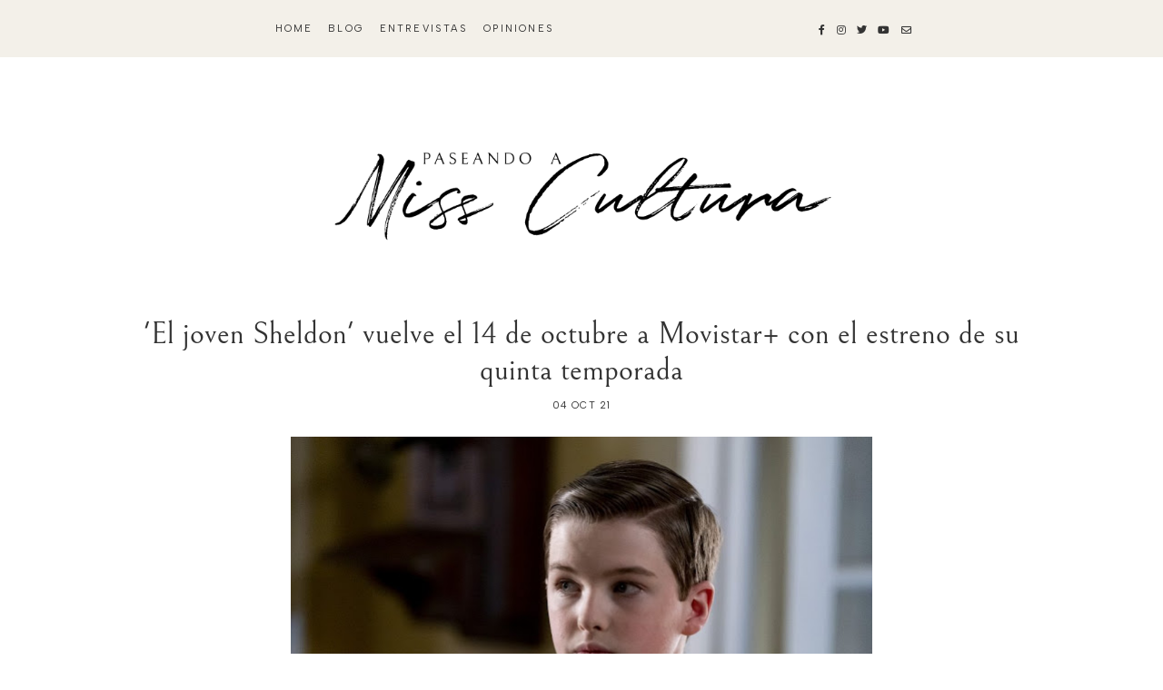

--- FILE ---
content_type: text/html; charset=UTF-8
request_url: https://www.paseandoamisscultura.com/2021/10/la-cuarta-temporada-de-rookie-se.html
body_size: 93060
content:
<!DOCTYPE html>
<html dir='ltr' xmlns='http://www.w3.org/1999/xhtml' xmlns:b='http://www.google.com/2005/gml/b' xmlns:data='http://www.google.com/2005/gml/data' xmlns:expr='http://www.google.com/2005/gml/expr'>
<head>
<link href='https://www.blogger.com/static/v1/widgets/335934321-css_bundle_v2.css' rel='stylesheet' type='text/css'/>
<!-- Google tag (gtag.js) -->
<script async='async' src='https://www.googletagmanager.com/gtag/js?id=G-9Z7DGKJGV5'></script>
<script>
  window.dataLayer = window.dataLayer || [];
  function gtag(){dataLayer.push(arguments);}
  gtag('js', new Date());

  gtag('config', 'G-9Z7DGKJGV5');
</script>
<meta content='width=device-width, initial-scale=1' name='viewport'/>
<title>La cuarta temporada de 'The Rookie' se estrena en TNT &#8212; Paseando a Miss Cultura</title>
<link href='https://www.paseandoamisscultura.com/2021/10/la-cuarta-temporada-de-rookie-se.html' rel='canonical'/>
<meta content='La cuarta temporada de &#39;The Rookie&#39; se estrena en TNT.' name='description'/>
<link href='https://blogger.googleusercontent.com/img/b/R29vZ2xl/AVvXsEgi0T0WbP1JAzZV0Aq6tmXOOGfOGCDHQIUylvOKr67y984ofsiQK5LaosYAHTxAtY_GlwmRPvtjHPWMPMRdnDxvU4iB-Xne4g-mYZ60IJfeKTbZZdU1IQSGZkmdiA_cVT-LTMNvKUK9Qgpn/w1200-h630-p-k-no-nu/unnamed+%25281%2529.png' rel='image_src'/>
<meta content='text/html; charset=UTF-8' http-equiv='Content-Type'/>
<!-- Chrome, Firefox OS and Opera -->
<meta content='#ffffff' name='theme-color'/>
<!-- Windows Phone -->
<meta content='#ffffff' name='msapplication-navbutton-color'/>
<meta content='blogger' name='generator'/>
<link href='https://www.paseandoamisscultura.com/favicon.ico' rel='icon' type='image/x-icon'/>
<link href='https://www.paseandoamisscultura.com/2021/10/la-cuarta-temporada-de-rookie-se.html' rel='canonical'/>
<link rel="alternate" type="application/atom+xml" title="Paseando a Miss Cultura - Atom" href="https://www.paseandoamisscultura.com/feeds/posts/default" />
<link rel="alternate" type="application/rss+xml" title="Paseando a Miss Cultura - RSS" href="https://www.paseandoamisscultura.com/feeds/posts/default?alt=rss" />
<link rel="service.post" type="application/atom+xml" title="Paseando a Miss Cultura - Atom" href="https://www.blogger.com/feeds/1829252805117678231/posts/default" />

<link rel="alternate" type="application/atom+xml" title="Paseando a Miss Cultura - Atom" href="https://www.paseandoamisscultura.com/feeds/4623492008684179807/comments/default" />
<!--Can't find substitution for tag [blog.ieCssRetrofitLinks]-->
<link href='https://blogger.googleusercontent.com/img/b/R29vZ2xl/AVvXsEgi0T0WbP1JAzZV0Aq6tmXOOGfOGCDHQIUylvOKr67y984ofsiQK5LaosYAHTxAtY_GlwmRPvtjHPWMPMRdnDxvU4iB-Xne4g-mYZ60IJfeKTbZZdU1IQSGZkmdiA_cVT-LTMNvKUK9Qgpn/w640-h360/unnamed+%25281%2529.png' rel='image_src'/>
<meta content='https://www.paseandoamisscultura.com/2021/10/la-cuarta-temporada-de-rookie-se.html' property='og:url'/>
<meta content='La cuarta temporada de &#39;The Rookie&#39; se estrena en TNT' property='og:title'/>
<meta content=' The Rookie regresa y lo hace con una nueva temporada que se estrena en TNT el 20 de octubre a las 22:05 horas. La serie protagonizada por N...' property='og:description'/>
<meta content='https://blogger.googleusercontent.com/img/b/R29vZ2xl/AVvXsEgi0T0WbP1JAzZV0Aq6tmXOOGfOGCDHQIUylvOKr67y984ofsiQK5LaosYAHTxAtY_GlwmRPvtjHPWMPMRdnDxvU4iB-Xne4g-mYZ60IJfeKTbZZdU1IQSGZkmdiA_cVT-LTMNvKUK9Qgpn/w1200-h630-p-k-no-nu/unnamed+%25281%2529.png' property='og:image'/>
<meta content='La cuarta temporada de &#39;The Rookie&#39; se estrena en TNT' property='og:title'/>
<meta content=' The Rookie regresa y lo hace con una nueva temporada que se estrena en TNT el 20 de octubre a las 22:05 horas. La serie protagonizada por N...' property='og:description'/>
<meta content='https://blogger.googleusercontent.com/img/b/R29vZ2xl/AVvXsEgi0T0WbP1JAzZV0Aq6tmXOOGfOGCDHQIUylvOKr67y984ofsiQK5LaosYAHTxAtY_GlwmRPvtjHPWMPMRdnDxvU4iB-Xne4g-mYZ60IJfeKTbZZdU1IQSGZkmdiA_cVT-LTMNvKUK9Qgpn/w1200-h630-p-k-no-nu/unnamed+%25281%2529.png' property='og:image'/>
<meta content='summary_large_image' name='twitter:card'/>
<meta content='La cuarta temporada de &#39;The Rookie&#39; se estrena en TNT' name='twitter:title'/>
<meta content=' The Rookie regresa y lo hace con una nueva temporada que se estrena en TNT el 20 de octubre a las 22:05 horas. La serie protagonizada por N...' name='twitter:description'/>
<meta content='https://blogger.googleusercontent.com/img/b/R29vZ2xl/AVvXsEgi0T0WbP1JAzZV0Aq6tmXOOGfOGCDHQIUylvOKr67y984ofsiQK5LaosYAHTxAtY_GlwmRPvtjHPWMPMRdnDxvU4iB-Xne4g-mYZ60IJfeKTbZZdU1IQSGZkmdiA_cVT-LTMNvKUK9Qgpn/w1200-h630-p-k-no-nu/unnamed+%25281%2529.png' property='og:image'/>
<meta content='https://blogger.googleusercontent.com/img/b/R29vZ2xl/AVvXsEgi0T0WbP1JAzZV0Aq6tmXOOGfOGCDHQIUylvOKr67y984ofsiQK5LaosYAHTxAtY_GlwmRPvtjHPWMPMRdnDxvU4iB-Xne4g-mYZ60IJfeKTbZZdU1IQSGZkmdiA_cVT-LTMNvKUK9Qgpn/w1200-h630-p-k-no-nu/unnamed+%25281%2529.png' name='twitter:image'/>
<link href='https://cdnjs.cloudflare.com/ajax/libs/font-awesome/5.13.0/css/all.min.css' rel='stylesheet' type='text/css'/>
<link href='https://fonts.googleapis.com' rel='preconnect'/>
<link href='https://fonts.googleapis.com/css2?family=Albert+Sans:wght@400;700&display=swap' rel='stylesheet'/>
<style>
  @font-face{
  font-family: bellefair;
  font-weight: 400;
  src: url([data-uri]) format('truetype');}
</style>
<script src='https://ajax.googleapis.com/ajax/libs/jquery/2.2.4/jquery.min.js'></script>
<style id='page-skin-1' type='text/css'><!--
/*/// -------------------------------------------------------------------------
*
*  Responsive Blogger Theme
*  Name:						Paseando a Miss Cultura
*  URL:							http://www.paseandoamisscultura.com
*  Date:						January 2023
*  Design + Development:		Lovelogic [https://lovelogic.design]
*
* ----------------------------------------------------------------------- //
/*! normalize.css v8.0.1 | MIT License | github.com/necolas/normalize.css */
html{line-height:1.15;-webkit-text-size-adjust:100%}body{margin:0}main{display:block}h1{font-size:2em;margin:.67em 0}hr{box-sizing:content-box;height:0;overflow:visible}pre{font-family:monospace,monospace;font-size:1em}a{background-color:transparent}abbr[title]{border-bottom:none;text-decoration:underline;text-decoration:underline dotted}b,strong{font-weight:bolder}code,kbd,samp{font-family:monospace,monospace;font-size:1em}small{font-size:80%}sub,sup{font-size:75%;line-height:0;position:relative;vertical-align:baseline}sub{bottom:-.25em}sup{top:-.5em}img{border-style:none}button,input,optgroup,select,textarea{font-family:inherit;font-size:100%;line-height:1.15;margin:0}button,input{overflow:visible}button,select{text-transform:none}[type=button],[type=reset],[type=submit],button{-webkit-appearance:button}[type=button]::-moz-focus-inner,[type=reset]::-moz-focus-inner,[type=submit]::-moz-focus-inner,button::-moz-focus-inner{border-style:none;padding:0}[type=button]:-moz-focusring,[type=reset]:-moz-focusring,[type=submit]:-moz-focusring,button:-moz-focusring{outline:1px dotted ButtonText}fieldset{padding:.35em .75em .625em}legend{box-sizing:border-box;color:inherit;display:table;max-width:100%;padding:0;white-space:normal}progress{vertical-align:baseline}textarea{overflow:auto}[type=checkbox],[type=radio]{box-sizing:border-box;padding:0}[type=number]::-webkit-inner-spin-button,[type=number]::-webkit-outer-spin-button{height:auto}[type=search]{-webkit-appearance:textfield;outline-offset:-2px}[type=search]::-webkit-search-decoration{-webkit-appearance:none}::-webkit-file-upload-button{-webkit-appearance:button;font:inherit}details{display:block}summary{display:list-item}template{display:none}[hidden]{display:none}
/*/// ------------------------------
~   General
------------------------------ ///*/
*, *:after, *:before {
-webkit-box-sizing: border-box;
-moz-box-sizing: border-box;
box-sizing: border-box;
}
.clearfix:after {
content: "";
display:block;
clear:both;
}
.flexbox {
display: -moz-box;
display: -ms-flexbox;
display: -webkit-flex;
display: -webkit-box;
display: flex;
}
.hidden {
display: none;
}
html {
font-size: 62.5%;
}
body {
background: #ffffff;
color: #333333;
font: normal 14px albert sans, sans-serif;
overflow-wrap: break-word;
word-break: break-word;
word-wrap: break-word;
}
img {
height: auto;
max-width: 100%;
}
a {
color: #BB7676;
text-decoration: none;
}
a:hover {
color: #894F4F;
}
em, i {
font-family: georgia, serif;
font-style: italic;
}
:focus {
outline: 0;
}
::-webkit-scrollbar {
background: #F2EFEB;
height: 7px;
width: 15px;
}
::-webkit-scrollbar-thumb:vertical {
background: #e2d9ce;
height: 50px;
}
::-webkit-scrollbar-thumb:horizontal {
background: #d9a95b;
height: 7px;
}
::-moz-selection {
background: #F3F0E9;
color: #333333;
}
::selection {
background: #F3F0E9;
color: #333333;
}
.CSS_LIGHTBOX {
z-index: 10000 !important;
}
.CSS_LAYOUT_COMPONENT {
color: transparent;
}
.cookie-choices-info {
background: #F3F0E9 !important;
max-width: 280px;
position: absolute;
bottom: 1.5em;
left: 1.5em !important;
top: auto !important;
z-index: 11000 !important;
}
.cookie-choices-info .cookie-choices-text {
font: normal 11px albert sans, sans-serif !important;
color: #333333 !important;
}
.cookie-choices-info .cookie-choices-text::before {
color: #333333;
content: "\f564";
font-family: "Font Awesome 5 Free";
font-size: 180%;
font-weight: 900;
margin-right: .4em;
}
.cookie-choices-info .cookie-choices-buttons {
font: 700 13px albert sans, sans-serif;
letter-spacing: .05em;
display: block !important;
text-align: left;
padding-bottom: .5em;
margin: 0 5px !important;
}
.cookie-choices-info .cookie-choices-buttons a {
color: #333333 !important;
text-transform: lowercase !important;
}
.cookie-choices-info .cookie-choices-buttons a:hover,
.cookie-choices-info .cookie-choices-buttons a:focus {
color: #BB7676 !important;
}
/*/// ------------------------------
~   Menu
------------------------------ ///*/
.PageList.widget {
margin: 0;
}
.PageList LI.selected A {
font-weight: normal !important;
}
.widget-content > .navtoggle.outside {
display: block;
}
.widget-content > .navtoggle.outside:hover,
.widget-content > .navtoggle.outside:focus {
cursor: pointer;
}
.nav-icon3 {
width: 30px;
height: 20px;
margin-top: .3em;
-webkit-transform: rotate(0deg);
-moz-transform: rotate(0deg);
-o-transform: rotate(0deg);
transform: rotate(0deg);
-webkit-transition: .5s ease-in-out;
-moz-transition: .5s ease-in-out;
-o-transition: .5s ease-in-out;
transition: .5s ease-in-out;
cursor: pointer;
}
.nav-icon3 span {
display: block;
position: absolute;
height: 2px;
width: 100%;
background: #333333;
opacity: 1;
left: 0;
-webkit-transform: rotate(0deg);
-moz-transform: rotate(0deg);
-o-transform: rotate(0deg);
transform: rotate(0deg);
-webkit-transition: .25s ease-in-out;
-moz-transition: .25s ease-in-out;
-o-transition: .25s ease-in-out;
transition: .25s ease-in-out;
}
.nav-icon3 span:nth-child(1) {
top: 0px;
}
.nav-icon3 span:nth-child(2),
.nav-icon3 span:nth-child(3) {
top: 7px;
}
.nav-icon3 span:nth-child(4) {
top: 14px;
}
.nav-icon3.open span:nth-child(1) {
top: 7px;
width: 0%;
left: 50%;
}
.nav-icon3.open span:nth-child(2) {
-webkit-transform: rotate(45deg);
-moz-transform: rotate(45deg);
-o-transform: rotate(45deg);
transform: rotate(45deg);
}
.nav-icon3.open span:nth-child(3) {
-webkit-transform: rotate(-45deg);
-moz-transform: rotate(-45deg);
-o-transform: rotate(-45deg);
transform: rotate(-45deg);
}
.nav-icon3.open span:nth-child(4) {
top: 7px;
width: 0%;
left: 50%;
}
.menu {
color: #333333;
display: none;
font: normal normal 11px albert sans, sans-serif;
letter-spacing: .2em;
text-align: left;
text-transform: uppercase;
}
.menu ul {
list-style-type: none;
padding-left: 0;
margin-top: 2em;
}
.menu a {
color: #333333;
}
.menu a:hover {
color: #BB7676;
}
.menu li.parent {
padding: .7em 0;
}
.menu li.parent i.fa.fa-fw {
display: block;
float: right;
}
.menu li.parent ul.level-two,
.menu li.parent ul.level-three {
padding: 1em;
font-size: 90%;
margin-top: .5em;
}
.menu li.parent ul.level-two li a,
.menu li.parent ul.level-three li a {
display: block;
padding: .5em;
}
.menu li.parent > ul.level-two {
display: none;
margin-top: .5em;
overflow-wrap: break-word;
word-break: break-word;
word-wrap: break-word;
}
.menu ul.level-three {
display: none;
overflow-wrap: break-word;
word-break: break-word;
word-wrap: break-word;
}
.menu .fa {
display: inline-block;
color: #333333;
margin: 0 .2em;
text-align: right;
}
.menu .fa a {
font-size: 0;
padding: 0 !important;
}
.menu .fa:hover,
.menu .fa:focus {
cursor: pointer;
}
.menu ul.level-two .child-item .fa-angle-right {
margin-top: -1.2em;
-webkit-transform: rotate(90deg);
-ms-transform: rotate(90deg);
transform: rotate(90deg);
}
@media screen and (min-width: 50em) {
.widget-content > .navtoggle.outside, span.navtoggle {
display: none !important;
}
.menu {
display: block !important;
}
.menu ul {
position: relative;
margin-top: 1em;
z-index: 999;
}
.menu li.parent {
border: 0;
display: inline-table;
padding: 0 0 1em 0;
margin-right: 1.5em;
position: relative;
}
.menu li.parent:last-of-type {
margin: 0;
}
.menu li.parent ul.level-two,
.menu li.parent ul.level-three {
padding: 1em 0;
line-height: 1.5;
text-align: left;
width: 200px;
overflow-wrap: break-word !important;
word-break: break-word !important;
word-wrap: break-word !important;
}
.menu li.parent ul.level-two li a,
.menu li.parent ul.level-three li a {
padding: .5em 2em;
}
.menu li.parent ul.level-two {
background: #F3F0E9;
display: none;
margin: 0;
left: auto;
position: absolute;
top: 100%;
}
.menu li.parent .level-three {
background: #F3F0E9;
display: none;
position: absolute;
left: 100%;
white-space: wrap;
-webkit-transform: translateY(-3.7em);
-ms-transform: translateY(-3.7em);
transform: translateY(-3.7em);
}
.menu li.parent .level-three li {
display: block;
transition: .3s all ease;
position: relative;
}
.menu .level-two:hover,
.menu li.parent:hover .level-two,
.menu .child-item.sharewidth:hover .level-three {
display: block;
}
.menu .fa {
display: none;
}
.menu ul.level-two .child-item .fa-angle-right {
padding-right: 1.5em;
-webkit-transform: rotate(0deg);
-ms-transform: rotate(0deg);
transform: rotate(0deg);
}
}
@media screen and (min-width: 64em) {
.menu ul {
display: -moz-box;
display: -ms-flexbox;
display: -webkit-flex;
display: -webkit-box;
display: flex;
justify-content: center;
}
}
#Pagelist100 {
position: relative;
width: 100%;
}
/*/// ------------------------------
~  Search
------------------------------ ///*/
.gbml-search .search-form {
color: #333333;
text-align: right;
}
.gbml-search input,
.gbml-search .search-form-btn {
background: none;
border: 0;
}
.gbml-search input {
border-bottom: 1px solid #333333;
letter-spacing: 2px;
max-width: 130px;
margin-bottom: 1em;
width: 100%;
}
.gbml-search .search-form-btn {
color: #333333;
margin-left: -7px;
}
.gbml-search input:focus {
outline: 0;
}
::placeholder {
color: #333333;
opacity: 1;
}
:-ms-input-placeholder {
color: #333333;
}
::-ms-input-placeholder {
color: #333333;
}
.gbml-search input:focus {
outline: 0;
}
/*/// ------------------------------
~   Social Icons
------------------------------ ///*/
#LinkList100, #LinkList200 {
display: block;
font-family: "Font Awesome 5 Brands", "Font Awesome 5 Free";
font-weight: 400;
}
#LinkList100 ul, #LinkList200 ul {
padding: 0;
}
#LinkList100 li, #LinkList200 li {
list-style-type: none;
display: inline-table;
margin: 0 .3em;
}
#LinkList100 .social-name, #LinkList200 .social-name {
display: none;
}
#LinkList100 a, #LinkList200 a {
color: #333333;
font-size: 80%;
}
#LinkList200 a:focus,
#LinkList200 a:hover,
#LinkList100 a:focus,
#LinkList100 a:hover {
color: #BB7676;
}
#LinkList100 .facebook:before,
#LinkList200 .facebook:before {content:"\f39e";}
#LinkList100 .instagram:before,
#LinkList200 .instagram:before {content:"\f16d";}
#LinkList100 .twitter:before,
#LinkList200 .twitter:before {content:"\f099";}
#LinkList100 .pinterest:before,
#LinkList200 .pinterest:before {content:"\f231";}
#LinkList100 .tumblr:before,
#LinkList200 .tumblr:before {content:"\f173";}
#LinkList100 .youtube:before,
#LinkList200 .youtube:before {content:"\f167";}
#LinkList100 .email:before,
#LinkList200 .email:before {content:"\f0e0";}
#LinkList100 .rssfeed:before,
#LinkList200 .rssfeed:before {content: "\f09e"; font-weight: 900; }
#LinkList100 .bloglovin:before,
#LinkList200 .bloglovin:before {content:"\f004"; font-weight: 900;}
#LinkList100 .behance:before,
#LinkList200 .behance:before {content:"\f1b4";}
#LinkList100 .etsy:before,
#LinkList200 .etsy:before {content:"\f2d7";}
#LinkList100 .linkedin:before,
#LinkList200 .linkedin:before {content:"\f0e1";}
#LinkList100 .medium:before,
#LinkList200 .medium:before {content:"\f3c7";}
#LinkList100 .spotify:before,
#LinkList200 .spotify:before {content:"\f1bc";}
#LinkList100 .vimeo:before,
#LinkList200 .vimeo:before {content:"\f27d";}
#LinkList100 .goodreads:before,
#LinkList200 .goodreads:before {content:"\f3a9";}
#LinkList100 .skoob:before,
#LinkList200 .skoob:before {content:"\f4d5";}
#LinkList100 .tiktok:before,
#LinkList200 .tiktok:before {content: "\e07b";}
@media screen and (max-width: 50em) {
#LinkList100 { max-width: 200px; }
}
/*/// ------------------------------
~   Top Section
------------------------------ ///*/
.menu-gbml {
background: #F3F0E9;
margin: 0 auto;
padding: 1em 2em;
}
.menu-section {
display: -moz-box;
display: -ms-flexbox;
display: -webkit-flex;
display: -webkit-box;
display: flex;
justify-content: space-around;
align-items: center;
}
.menu-section .widget {
margin: 0;
}
.menu-section .LinkList {
width: 28%;
}
.menu-section .PageList {
width: 68%;
}
@media screen and (max-width: 64em) {
.menu-section-1 { flex-wrap: wrap; }
#PageList100 { width: 100%; }
#LinkList100 {
text-align: right;
position: absolute;
top: 1em;
right: 2em;
width: 100%;
}
}
/*/// ------------------------------
~   Header
------------------------------ ///*/
.header-wrap {
margin: 6em auto 0;
max-width: 1000px;
width: 96%;
text-align: center;
}
#Header1 a {
color: #333333;
}
#Header1 h1 {
font: normal 34px bellefair, serif;
line-height: 1;
margin: 0;
font-weight: normal;
text-transform: lowercase;
}
#Header1 p {
font: normal 11px albert sans, sans-serif;
letter-spacing: 0.2em;
margin: -.5em;
text-transform: uppercase;
}
.header.image-placement-behind {
background-repeat: no-repeat;
background-position: center;
-webkit-background-size: cover;
background-size: cover;
}
.header.image-placement-behind.has-image {
background-repeat: no-repeat;
background-position: center;
-webkit-background-size: cover;
background-size: cover;
}
.header.image-placement-replace.has-image,
.header.image-placement-replace.has-image img,
.header.image-placement-before-description.has-image,
.header.image-placement-before-description.has-image img  {
margin: 0 auto;
max-width: 660px;
width: 100%;
}
@media screen and (max-width: 64em) {
.header.image-placement-replace.has-image,
.header.image-placement-replace.has-image img,
.header.image-placement-before-description.has-image,
.header.image-placement-before-description.has-image img  {
margin: 0 auto;
}
}
.header img {
display: block;
}
/*/// ------------------------------
~   Columns + Widths
------------------------------ ///*/
.section {
margin: 0;
}
.container {
margin: 0;
}
.container-1 {
max-width: 1200px;
margin: 8em auto 0;
width: 90%;
}
.container-4 .side-wrap,
.container-3 .side-wrap,
.container-2 .side-wrap {
margin-top: 4em;
}
@media screen and (min-width: 55em) {
.post-hero {
float: left;
width: 67%;
}
.side-wrap {
float: right;
margin: 0;
width: 29%;
}
.container-2 .post-hero { width: 52%; }
.container-2 .side-wrap { width: 43%; margin: 0; }
.container-3 .post-hero { width: 35%; }
.container-3 .side-wrap { width: 60%; margin: 0; }
.container-4 .post-hero { width: 60%; }
.container-4 .side-wrap { width: 35%; margin: 0; }
}
/*/// ------------------------------
~  All Posts Widgets General
------------------------------ ///*/
.widget h3,
#Text12.widget,
#Text15.widget,
#Text10.widget {
margin: 0;
font: 400 16px 'bellefair', sans-serif;
letter-spacing: .06em;
text-transform: uppercase;
}
.recent-posts-container {
margin-top: 10px;
}
.recent-posts-container img {
width: 100%;
}
.recent-posts-details,
#Blog1 .blog-posts .post .post-date,
#Blog2 .blog-posts .post .post-date {
font-size: 10px;
font-weight: bold;
letter-spacing: .04em;
text-transform: uppercase;
margin-top: 5px;
}
.recent-posts-list {
margin-bottom: 15px;
}
.recent-post-title {
font: 400 16px 'bellefair', sans-serif;
}
.recent-post-title a {
color: #333;
}
.recent-post-title,
.recent-posts-details {
padding-left: 10px;
}
/*/// ------------------------------
~  The Latest
------------------------------ ///*/
#Blog1 { margin-top: 10px; }
#Text10,
#Blog1 .blog-posts .post .post-date {
color: #81B3D8;
}
#Blog1 .blog-posts .post:last-of-type {
display: none;
}
#Blog1 .blog-posts {
flex-wrap: wrap;
justify-content: space-between;
}
#Blog1 .blog-posts .post {
text-align: left;
width: 48%;
}
@media screen and (max-width: 40em) {
#Blog1 .blog-posts .post {
width: 100%;
}
}
#Blog1 .blog-posts .post h2 {
font-size: 22px;
}
/*/// ------------------------------
~   Entrevistas / Noticias
------------------------------ ///*/
#HTML10 h3,
#HTML14 h3,
.recent-posts-details {
color: #BB7676;
}
#HTML10 h3,
#HTML14 h3 {
margin-bottom: 10px;
}
.recent-posts-container {
width: 100%;
}
#HTML10 .recent-posts-list,
#HTML14 .recent-posts-list {
justify-content: space-between;
}
#HTML14 .recent-posts-list a,
#HTML10 .recent-posts-list a { width: 34%; }
#HTML14 .recent-posts-list .recent-post-text-wrap,
#HTML10 .recent-posts-list .recent-post-text-wrap { width: 65%; }
#HTML14 .recent-post-title a:hover,
#HTML14 .recent-post-title a:focus,
#HTML14 .recent-posts-details a:hover,
#HTML14 .recent-posts-details a:focus,
#HTML10 .recent-post-title a:hover,
#HTML10 .recent-post-title a:focus,
#HTML10 .recent-posts-details a:hover,
#HTML10 .recent-posts-details a:focus {
color: #BB7676;
}
#HTML14 .recent-post-title {
font-size: 20px;
}
#HTML15 .recent-post-title {
font-size: 22px;
}
/*/// ------------------------------
~   Slider / Opiniones de literatura
------------------------------ ///*/
.slider {
position: relative;
background: #F3F0E9;
width: 100%;
}
#HTML600 {
margin: 6em auto 0;
padding: 3em 0;
}
#HTML600 h3 {
display: none;
}
.owl-item {
border-right: 0;
list-style: none;
padding: 0 1.2em;
}
.owl-item.active {
margin: 0 !important;
}
ul.owl-carousel.owl-theme.owl-loaded.owl-drag {
padding: 0;
position: relative;
}
.owl-nav {
width: 100% !important;
margin: 0;
max-width: 110px;
text-align: center;
position: relative;
top: 1em;
left: 15%;
}
button.owl-prev,
button.owl-next {
background: #F3F0E9 !important;
border: 1px solid #BB7676 !important;
border-radius: 150% !important;
color: #BB7676 !important;
display: block !important;
font: normal 24px bellefair, sans-serif !important;
float: left;
margin: 0 !important;
padding: 8px 17px 10px 17px !important;
}
button.owl-next {
float: right;
}
.cycle-slideshow {
display: block;
height: 0;
padding-bottom: 250%;
margin: 0;
overflow: hidden;
position: relative;
text-align: center;
width: 100%;
z-index: 0;
}
@media screen and (min-width: 500px) {
.cycle-slideshow { padding-bottom: 220%; }
}
@media screen and (min-width: 900px) {
.cycle-slideshow { padding-bottom: 200%; }
}
@media screen and (min-width: 1250px) {
.cycle-slideshow { padding-bottom: 240%; }
}
@media screen and (min-width: 1500px) {
.cycle-slideshow { padding-bottom: 220%; }
}
@media screen and (min-width: 1700px) {
.cycle-slideshow { padding-bottom: 200%; }
}
.cycle-slideshow ul {
height: 100%;
height: 100vh;
padding: 0;
width: 100%;
}
.cycle-slideshow li {
height: 100%;
margin: 0;
padding: 0;
width: 100%;
}
.slide-inside {
background: #F2EFEB;
padding: 0;
position: relative;
bottom: 0;
transition: all .25s ease-out;
width: 100%;
-webkit-transition: all .25s ease-out;
-moz-transition: all .25s ease-out;
-o-transition: all .25s ease-out;
z-index: 9;
}
.slide-title {
margin: 1em auto 0;
z-index: 99;
position: relative;
bottom: 0;
}
.slide-image {
background-repeat: no-repeat;
background-size: cover;
background-position: center;
width: 100%;
height: 0;
padding-top: 145%;
}
.slide-image:hover,
.slide-image:focus {
opacity: .8;
}
.slide-h3 {
color: #333;
font: 400 18px bellefair, sans-serif;
line-height: 1.4em;
max-width: 100%;
}
.slide-h3:hover,
.slide-h3:focus {
color: #BB7676;
}
.slide-cat,
.slide-divider,
.slide-excerpt,
.slide-more {
display: none;
}
/*/// ------------------------------
~   Series / Cine / Teatro
Book Tours / Eventos
------------------------------ ///*/
#HTML16 h3,
#HTML16 .recent-posts-details,
#HTML16 h3,
#HTML11 .recent-posts-details {
color: #DEBC43;
}
#HTML15 h3,
#HTML15 .recent-posts-details,
#HTML12 h3,
#HTML12 .recent-posts-details {
color: #616161;
}
#HTML13 h3,
#HTML13 .recent-posts-details {
color: #81B3D8;
}
#HTML15 .recent-posts-container,
#HTML13 .recent-posts-container,
#HTML12 .recent-posts-container,
#HTML11 .recent-posts-container {
display: -moz-box;
display: -ms-flexbox;
display: -webkit-flex;
display: -webkit-box;
display: flex;
flex-wrap: wrap;
justify-content: space-between;
}
#HTML15 .recent-posts-list,
#HTML13 .recent-posts-list,
#HTML12 .recent-posts-list,
#HTML11 .recent-posts-list {
flex-wrap: wrap;
width: 100%;
}
#HTML11 .recent-posts-list a { width: 42%; }
#HTML11 .recent-posts-list .recent-post-text-wrap { width: 55%; }
#HTML11 .recent-posts-list:nth-of-type(1),
#HTML11 .recent-posts-list:nth-of-type(2) {
border-bottom: 1px solid #E8E8E8;
padding-bottom: 12px;
}
#HTML15 .recent-posts-list,
#HTML12 .recent-posts-list,
#HTML11 .recent-posts-list:nth-of-type(3),
#HTML11 .recent-posts-list:nth-of-type(4) {
width: 47%;
}
#HTML13 .recent-posts-list {
width: 48%;
}
#HTML15 .recent-posts-list a,
#HTML15 .recent-posts-list .recent-post-text-wrap,
#HTML13 .recent-posts-list a,
#HTML13 .recent-posts-list .recent-post-text-wrap,
#HTML12 .recent-posts-list a,
#HTML12 .recent-posts-list .recent-post-text-wrap,
#HTML11 .recent-posts-list:nth-of-type(3) a,
#HTML11 .recent-posts-list:nth-of-type(3) .recent-post-text-wrap,
#HTML11 .recent-posts-list:nth-of-type(4) a,
#HTML11 .recent-posts-list:nth-of-type(4) .recent-post-text-wrap {
width: 100%;
}
#HTML11 .recent-posts-list .recent-post-title,
#HTML11 .recent-posts-list .recent-posts-details {
padding-left: 20px;
}
#HTML15 .recent-posts-list .recent-post-title,
#HTML13 .recent-posts-list .recent-post-title,
#HTML12 .recent-posts-list .recent-post-title,
#HTML11 .recent-posts-list:nth-of-type(3) .recent-post-title,
#HTML11 .recent-posts-list:nth-of-type(4) .recent-post-title {
padding-top: 5px;
}
#HTML15 .recent-posts-list .recent-post-title,
#HTML15 .recent-posts-list .recent-posts-details,
#HTML13 .recent-posts-list .recent-post-title,
#HTML13 .recent-posts-list .recent-posts-details,
#HTML12 .recent-posts-list .recent-post-title,
#HTML12 .recent-posts-list .recent-posts-details,
#HTML11 .recent-posts-list:nth-of-type(3) .recent-post-title,
#HTML11 .recent-posts-list:nth-of-type(3) .recent-posts-details,
#HTML11 .recent-posts-list:nth-of-type(4) .recent-post-title,
#HTML11 .recent-posts-list:nth-of-type(4) .recent-posts-details {
padding-left: 0;
}
#HTML16 .recent-post-title a:hover,
#HTML16 .recent-post-title a:focus,
#HTML16 .recent-posts-details a:hover,
#HTML16 .recent-posts-details a:focus,
#HTML11 .recent-post-title a:hover,
#HTML11 .recent-post-title a:focus,
#HTML11 .recent-posts-details a:hover,
#HTML11 .recent-posts-details a:focus {
color: #EAC649;
}
#HTML15 .recent-post-title a:hover,
#HTML15 .recent-post-title a:focus,
#HTML15 .recent-posts-details a:hover,
#HTML15 .recent-posts-details a:focus,
#HTML12 .recent-post-title a:hover,
#HTML12 .recent-post-title a:focus,
#HTML12 .recent-posts-details a:hover,
#HTML12 .recent-posts-details a:focus {
color: #616161;
}
#HTML12 .recent-posts-list {
margin-bottom: 25px;
}
#HTML12 .recent-post-title a:hover,
#HTML12 .recent-post-title a:focus,
#HTML12 .recent-posts-details a:hover,
#HTML12 .recent-posts-details a:focus {
color: #81B3D8;
}
/*/// ------------------------------
~  Featured Images with links
------------------------------ ///*/
.fbe-wrap {
margin: 6em auto 8em;
padding: 4em 0;
border-top: 1px solid #E8E8E8;
border-bottom: 1px solid #E8E8E8;
}
.fbe-title {
color: #333333;
font: normal 22px bellefair, sans-serif;
margin-bottom: .4em;
text-align: center;
}
.fbe {
max-width: 1200px;
width: 90%;
margin: 0 auto;
justify-content: space-between;
flex-wrap: wrap;
}
.fbe figure,
.fbe .widget {
margin: 0 !important;
}
.fbe .Text {
width: 100%;
padding-bottom: 20px;
}
.fbe .Image {
width: 31%;
}
.fbe .image-caption {
display: block;
margin-top: 10px;
font: normal 18px Bellefair, sans-serif;
}
.fbe figure:hover,
.fbe figure:focus {
opacity: .7;
}
.fbe .Image img {
display: block;
width: 100%;
}
@media screen and (max-width: 43.750em) {
.fbe {
flex-direction: column;
}
.fbe .Image {
width: 100%;
padding-bottom: 2em;
}
.fbe .image-caption {
bottom: 4.5em;
}
.fbe .Image img {
width: 100%;
}
}
/*/// ------------------------------
~   Youtube
------------------------------ ///*/
.yt-gallery-content {
display: -moz-box;
display: -ms-flexbox;
display: -webkit-flex;
display: -webkit-box;
display: flex;
flex-wrap: wrap;
justify-content: space-between;
}
.yt-gallery img {
display: block;
width: 100%;
}
.yt-gallery-content-item {
position: relative;
}
.yt-item-overlay {
position: absolute;
display: block;
z-index: 50;
top: 0;
background: #F3F0E9;
bottom: 0;
left: 0;
right: 0;
opacity: .3;
transition: all .3s;
}
.yt-item-overlay:hover {
opacity: 0;
}
.yt-overlay-icon {
fill: #000;
position: absolute;
top: 50%;
left: 50%;
z-index: 100;
-webkit-transform: translateY(-50%) translateX(-50%);
-ms-transform: translateY(-50%) translateX(-50%);
transform: translateY(-50%) translateX(-50%);
}
@media screen and (max-width: 50em) {
.yt-gallery-content-item {
margin-top: 4%;
width: 48% !important;
}
.yt-gallery-content-item:first-of-type {
width: 100% !important;
}
}
/*/// ------------------------------
~   Post
------------------------------ ///*/
.s-post,
.p-posts,
.post {
line-height: 2em;
margin-bottom: 4em;
position: relative;
}
.post-thumb img {
display: block;
width: 100%;
}
.post-date {
color: #333333;
font: normal 11px albert sans, sans-serif;
letter-spacing: .1em;
text-transform: uppercase;
}
.post-location,
.post-labels {
display: inline-block;
text-transform: uppercase;
margin-bottom: 1em;
}
.post-location .post-location-place::before {
content:"\f3c5";
font-family: "Font Awesome 5 Free";
font-weight: 900;
padding-right: .2em;
}
.post-location .post-location-place {
color: #333333;
font: normal 11px albert sans, sans-serif;
}
.post-labels {
font: normal 11px albert sans, sans-serif;
padding-bottom: .7em;
}
.post-labels a {
color: #333333;
}
.post-labels a:hover,
.post-labels a:focus {
color: #BB7676;
}
.post-title {
font: normal 34px bellefair, serif;
line-height: 1.2;
margin: .350em 0;
}
a.post-title-link {
color: #333333;
padding: 0;
}
a.post-title-link:hover {
color: #BB7676;
}
.post-body table {
padding: 0 !important;
position: relative;
}
.tr-caption {
font-size: 80%;
color: #333333;
background: #F3F0E9;
padding: 5px 15px;
position: absolute;
z-index: 9;
bottom: 10px;
left: 6px;
top: auto;
right: auto;
max-width: 60%;
}
.post-body h2,
.post-body h3,
.post-body h4 {
padding: .5em 0;
font: normal 34px bellefair, serif;
}
.post-body h2 { font-size: 190%; }
.post-body h3 { font-size: 150%; }
.post-body h4 { font-size: 120%; }
.post-body blockquote,
.post-body blockquote.tr_bq {
background: #F3F0E9;
color: #333333;
font: normal 20px bellefair, serif;
line-height: 2em;
margin: 1.5em 0;
padding: 2em;
}
.post-body a {
border-bottom: 2px solid #E0EBF3;
padding-bottom: .2em;
}
.post ul {
list-style: square;
}
.post ol {
counter-reset: li;
}
.post ol li {
list-style: none;
}
.post ol li:before {
color: #BB7676;
content: counter(li);
counter-increment: li;
font: 400 25px bellefair, serif;
margin: 0 1em .8em -2em;
padding: 3px 6px 3px 6px;
text-align: center;
}
.s-post .separator, .s-post table,
.s-post .separator a, .s-post table a,
.p-post .separator, .p-post table,
.p-post .separator a, .p-post table a,
.post .separator, .post table,
.post .separator a, .post table a {
border: 0 !important;
line-height: normal;
margin: 0 !important;
}
.s-post p,
.p-post p,
.post p { padding: 0 10em; }
@media screen and (max-width: 40em) {
.s-post p,
.p-post p,
.post p { padding: 0; }
}
.tr-caption {
padding: .4em;
}
.post-body .img-left {
padding: 2em 2em 2em 0!important;
}
.post-body .img-right {
padding: 2em 0 2em 2em!important;
}
@media screen and (max-width: 45em) {
.post-body .img-left, .post-body .img-left img, .post-body .img-right, .post-body .img-right img {
max-width: 100% !important;
padding: 1em 0 1em 0 !important;
width: 700px !important;
}
}
/*/// ------------------------------
~  Blog Pager
------------------------------ ///*/
.blog-pager {
letter-spacing: .1em;
margin: 3em auto;
text-transform: uppercase;
width: auto;
}
.home-view .blog-pager {
display: none;
}
.blog-pager a {
color: #333333;
font: normal 11px albert sans, sans-serif;
}
.blog-pager a:hover,
.blog-pager a:focus {
color: #BB7676;
}
.blog-pager-home-link {
display: none;
}
.blog-pager-newer-link.disabled,
.blog-pager-older-link.disabled {
display: none;
}
@media screen and (max-width: 50em) {
.blog-pager a {
display: block;
margin: 3em auto;
}
.single-view .blog-pager-newer-link
.single-view .blog-pager-older-link {
text-align: center;
}
}
@media screen and (min-width: 50em) {
.blog-pager {
display: -moz-box;
display: -ms-flexbox;
display: -webkit-flex;
display: -webkit-box;
display: flex;
justify-content: space-between;
align-items: center;
}
.blog-pager a {
width: 48%;
}
}
.single-view .blog-pager-newer-link:before,
.single-view .blog-pager-older-link:before {
content: "<< anterior";
display: block;
color: #ccc;
text-transform: uppercase;
}
.single-view .blog-pager-older-link:before {
content: "seguiente >>";
}
.single-view .blog-pager-newer-link {
text-align: left;
}
.single-view .blog-pager-older-link {
text-align: right;
}
/*/// ------------------------------
~   Archive
------------------------------ ///*/
.BlogArchive {
border: 1px solid #333333;
clear: both;
font-size: 85%;
padding: 1em;
margin: 3em auto 0!important;
}
.BlogArchive h3 {
text-align: left;
padding: 0;
text-transform: uppercase;
}
.BlogArchive a {
color: #333333;
}
.BlogArchive a:hover {
color: #d9a95b;
}
.BlogArchive .post-count {
color: #d9a95b;
font-size: 80%;
padding-left: .5em;
}
.BlogArchive ul li .hierarchy-title a:before {
content: "\f068";
display: inline-block;
font-family: "Font Awesome 5 Free";
padding-right: .3em;
}
.collapsible {
-webkit-transition: height 0.3s cubic-bezier(0.4, 0, 0.2, 1);
transition: height 0.3s cubic-bezier(0.4, 0, 0.2, 1);
}
.collapsible,
.collapsible > summary {
display: block;
overflow: hidden;
}
.collapsible > :not(summary) {
display: none;
}
.collapsible[open] > :not(summary) {
display: block;
}
.collapsible:focus,
.collapsible > summary:focus {
outline: none;
}
.collapsible > summary {
cursor: pointer;
display: block;
padding: 0;
}
.collapsible:focus > summary,
.collapsible > summary:focus {
background-color: transparent;
}
.collapsible > summary::-webkit-details-marker {
display: none;
}
.collapsible-title {
-webkit-box-align: center;
-webkit-align-items: center;
-ms-flex-align: center;
align-items: center;
display: -webkit-box;
display: -webkit-flex;
display: -ms-flexbox;
display: flex;
}
.collapsible-title .title {
-webkit-box-flex: 1;
-webkit-flex: 1 1 auto;
-ms-flex: 1 1 auto;
flex: 1 1 auto;
-webkit-box-ordinal-group: 1;
-webkit-order: 0;
-ms-flex-order: 0;
order: 0;
overflow: hidden;
text-overflow: ellipsis;
white-space: nowrap;
}
.collapsible-title .chevron-down,
.collapsible[open] .collapsible-title .chevron-up {
display: block;
}
.collapsible-title .chevron-up,
.collapsible[open] .collapsible-title .chevron-down {
display: none;
}
.flat-button {
cursor: pointer;
display: inline-block;
font-weight: bold;
text-transform: uppercase;
border-radius: 2px;
padding: 8px;
margin: -8px;
}
.flat-icon-button {
background: transparent;
border: 0;
margin: 0;
outline: none;
padding: 0;
margin: -12px;
padding: 12px;
cursor: pointer;
box-sizing: content-box;
display: inline-block;
line-height: 0;
}
.flat-icon-button,
.flat-icon-button .splash-wrapper {
border-radius: 50%;
}
.flat-icon-button .splash.animate {
-webkit-animation-duration: 0.3s;
animation-duration: 0.3s;
}
.extendable .show-less,
.extendable .show-more {
display: none;
}
.pill-button {
background: transparent;
border: 1px solid;
border-radius: 12px;
cursor: pointer;
display: none;
font-size: 12px;
padding: 4px 16px;
text-transform: uppercase;
}
.extendable .show-less.hidden,
.extendable .show-more.hidden {
display: none;
}
.extendable .remaining-items {
height: 0;
overflow: hidden;
-webkit-transition: height .3s cubic-bezier(.4,0,.2,1);
transition: height .3s cubic-bezier(.4,0,.2,1);
}
/*/// ------------------------------
~   Footer
------------------------------ ///*/
.columns-wrap {
background: #F3F0E9;
margin: 5em 0 1em;
padding: 3em 0 2em;
width: 100%;
}
.columns-inner {
flex-wrap: wrap;
align-items: center;
margin: 0 auto;
max-width: 1300px;
width: 90%;
}
.columns-wrap h3 {
color: #333333;
font: normal 11px albert sans, sans-serif;
letter-spacing: .1em;
margin-bottom: .5em;
padding: 1em;
text-align: center;
text-transform: uppercase;
}
.c-column-left,
.c-column-center,
.c-column-right {
display: inline;
padding: 1em;
vertical-align: middle;
}
@media screen and (max-width: 57em) {
.c-column-left,
.c-column-center,
.c-column-right {
float: none !important;
margin: 0 auto;
width: 100% !important;
text-align: center;
}
}
.columns-wrap .widget {
margin: 0;
}
#LinkList200 {
text-align: center;
}
#PageList200 ul {
flex-wrap: wrap;
justify-content: space-around;
text-align: center;
text-transform: uppercase;
font: normal normal 11px albert sans, sans-serif;
}
#PageList200 ul li {
width: 47%;
margin: 0 0 10px;
}
#PageList200 ul li a {
color: #333;
}
#PageList200 ul li a:hover,
#PageList200 ul li a:focus {
color: #BB7676;
}
.footer {
margin: 0 auto 1em;
}
.backtotop {
text-align: center;
}
.credits-links {
font: normal 9px albert sans, sans-serif;
margin: 0 auto;
max-width: 1200px;
letter-spacing: .1em;
text-align: center;
text-transform: uppercase;
}
.backtotop a,
.credits-links a {
color: #333333;
}
.backtotop a:hover,
.credits-links a:hover {
color: #BB7676;
}
@media screen and (min-width: 50em) {
.blogname-footer, .gbml-credits {
display: inline-table;
width: 33%;
}
}
.backtotop {
display: none;
letter-spacing: 4px;
margin: 4em auto 2em;
font-size: 11px;
text-align: center;
text-transform: uppercase;
}
@media screen and (min-width: 66em) {
.backtotop {
border: 0;
float: right;
letter-spacing: 1px;
margin: 0;
position: fixed;
z-index: 99;
right: 1%;
bottom: 3%;
-webkit-transform:rotate(-90deg) translateX(100%);
transform:rotate(-90deg) translateX(100%);
-webkit-transform-origin: right bottom;
transform-origin: right bottom;
}
.backtotop:after {
background: #333;
content:"";
display: inline-block;
height: 1px;
margin: 0 .3em .3em .5em;
width: 40px;
}
}
/*/// ------------------------------
~   Single Posts
------------------------------ ///*/
.label-view .side-wrap,
.search-view .side-wrap,
.archive-view .side-wrap,
.page-view .side-wrap,
.single-view .side-wrap,
.label-view #Text10,
.search-view #Text10,
.archive-view #Text10,
.page-view #Text10,
.single-view #Text10 {
display: none;
}
.label-view .container-1,
.search-view .container-1,
.archive-view .container-1,
.page-view .container-1,
.single-view .container-1 {
margin-top: 2em;
}
.label-view .post-hero,
.search-view .post-hero,
.archive-view .post-hero,
.page-view .post-hero,
.single-view .post-hero {
float: none;
margin: 0 auto;
width: 100%;
}
.page-view #Blog1 .blog-posts .post:last-of-type,
.single-view #Blog1 .blog-posts .post:last-of-type {
display: block;
}
.page-view .p-post,
.page-view .comments,
.page-view #Blog1 .blog-posts .post:last-of-type,
.single-view #Blog1 .blog-posts .post:last-of-type,
.single-view .s-post,
.single-view .comments {
margin: 0 auto;
max-width: 1000px;
width: 90%;
}
.page-view .p-post,
.single-view .s-post {
margin-bottom: 4em;
}
.single-view .post-header {
text-align: center;
margin-bottom: 2em;
}
.single-view .post-footer {
margin: 2em 0;
text-align: center;
}
.single-view .post-share {
margin-top: .7em;
}
.single-view .post-share a {
background: #F3F0E9;
border-radius: 150%;
color: #333333;
font-size: 90%;
margin-right: .5em;
display: inline-block;
width: 50px;
line-height: 50px;
text-align: center;
}
.single-view .post-share a:hover,
.single-view .post-share a:focus {
color: #BB7676;
}
/*/// ------------------------------
~   Related Posts
------------------------------ ///*/
#related-posts {
margin: 3em 0 3em;
padding: 3em 0 4em;
width: 100%;
}
.related-wrap {
display: -moz-box;
display: -ms-flexbox;
display: -webkit-flex;
display: -webkit-box;
display: flex;
justify-content: space-around;
max-width: 1200px;
margin: 0 auto;
}
#related-posts h4 {
color: #333333;
display: block;
font: normal 28px bellefair, serif;
margin: 0 auto 1em;
text-align: center;
}
#related-posts a {
margin: 0 !important;
position: relative;
width: 22%;
}
#related-posts a img:hover,
#related-posts a img:focus {
opacity: 0.8;
}
#related-title {
color: #333333;
font: normal 11px albert sans, sans-serif;
line-height: 1.6em;
padding: .5em 0 1em;
text-align: center;
text-transform: uppercase;
}
#related-title:hover,
#related-title:focus {
color: #BB7676;
}
@media screen and (max-width: 42em) {
#related-posts a:nth-child(3),
#related-posts a:nth-child(4) {
display: none;
}
#related-posts a {
width: 47%;
}
}
/*/// ------------------------------
~   Comments
------------------------------ ///*/
.comments h3 {
color: #333333;
font: normal 28px bellefair, serif;
text-align: center;
}
.comments .comment-header .user,
.comments .comment-header .user a {
color: #333333 !important;
font: bold 11px albert sans, sans-serif;
text-transform: uppercase;
}
.comments .comment-block {
background: #F3F0E9;
margin-bottom: 0;
padding: 2em;
}
.comments .comments-content {
margin: .5em 0 2em;
}
.comments .comments-content .datetime {
margin-left: 0;
font-size: 60%;
font-weight: normal;
text-transform: uppercase;
letter-spacing: .1em;
display: block;
margin: .2em 0 1em;
padding-bottom: .5em;
opacity: .6;
}
.comments .comment-header,
.comments .comment-thread.inline-thread .comment {
position: relative;
}
.comments .continue a {
font-weight: normal;
}
.comment-thread ol {
margin:0 0 1em;
}
.comments .avatar-image-container {
display: none;
}
.comment-actions {
display: block;
margin-top: 1em;
}
.comment-actions a {
color: #333333;
font: bold 11px albert sans, sans-serif;
padding: .5em 0;
letter-spacing: .1em;
text-transform: uppercase;
}
.comment-actions a:hover {
color: #BB7676;
}
.comments .thread-toggle {
font: bold 11px albert sans, sans-serif;
margin-top: .5em;
letter-spacing: .1em;
text-transform: uppercase;
}
.comments .comment-block,
.comments .comments-content .comment-replies,
.comments .comment-replybox-single {
margin-left: 1px;
}
.comments .comments-content .comment {
margin: 1em 0;
padding: 0;
width: 100%;
}
.comments .comments-content .icon.blog-author {
background-image: none;
}
.comments .comments-content .inline-thread {
padding: 0 0 0 1em;
}
.comments .comments-content .comment-replies {
margin-top: 0;
}
.comments .comment-thread.inline-thread {
background: none;
border-left: 1px solid #d9d6d0;
}
.comments .comment-thread.inline-thread .comment .comment-block {
background: none;
border: 0;
margin: 0 !important;
padding: 0;
}
.comments .comments-content .comment-content {
margin-bottom: 0;
}
.comments .continue {
border-top:0;
width: 100%;
}
.comments .continue a {
padding:10px 0;
text-align:center;
}
.comment .continue {
display:none;
}
#comment-editor {
height: 280px !important;
width: 100% !important;
}
#comment-post-message {
text-align: center;
text-transform: uppercase;
margin: 0 auto 2em;
}
.comment-form {
max-width: 100%;
width: 100%;
}
.comment-replies, .comments .comment-thread.inline-thread .comment {
margin-top: 0;
}
.single-view .blog-pager {
margin-bottom: 6em;
}
/*/// ------------------------------
~   Static Pages
------------------------------ ///*/
.page-view .main {
margin: 3em auto;
max-width: 1000px;
width: 80%;
}
.page-view .post-title {
margin-bottom: 1em;
text-align: center;
}
.page-view #Blog1 .blog-posts {
display: block;
}
/*/// ------------------------------
~   Contact Form
------------------------------ ///*/
.ContactForm .form-label {
display: none;
}
.contact-form-widget,
.ContactForm input,
.ContactForm textarea {
border: 1px solid #d9d6d0;
color: #333333;
font: normal 11px albert sans, sans-serif;
max-width: 800px;
margin: 0 auto;
width: 100%;
}
.contact-form-name {
border-right: 0 !important;
}
.contact-form-name,
.contact-form-email {
float: left !important;
width: 50% !important;
max-width: 50% !important;
}
.contact-form-email-message {
border-top: 0 !important;
margin-top: 0 !important;
text-align: center;
}
.contact-form-widget {
border: 0;
margin: 0 auto;
}
.ContactForm input,
.ContactForm textarea {
background: #F3F0E9;
padding: 1.7em;
}
.contact-form-button-submit,
#ContactForm100_contact-form .contact-form-button-submit,
#ContactForm100_contact-form-submit.contact-form-button.contact-form-buttom-submit {
background: #F3F0E9;
border-radius: 0 !important;
border-top: 0 !important;
color: #333333 !important;
display: block;
font: 400 20px bellefair, serif !important;
height: auto !important;
margin: 0 auto 0 auto !important;
max-width: 800px !important;
padding: 1em !important;
text-align: center;
width: 100% !important;
}
.contact-form-button-submit:focus,
.contact-form-button-submit:hover,
#ContactForm100_contact-form .contact-form-button-submit:focus,
#ContactForm100_contact-form .contact-form-button-submit:hover {
background: #F3F0E9 !important;
border: 1px solid #d9d6d0 !important;
color: #BB7676 !important;
cursor: pointer;
}
.ContactForm input:focus,
.ContactForm textarea:focus,
#ContactForm100_contact-form .contact-form-button-submit:focus {
background: #F3F0E9 !important;
border: 1px solid #d9d6d0 !important;
outline: 0 !important;
box-shadow: none !important;
border-radius: 0 !important;
}
.contact-form-success-message {
background: #F4F1EC;
border: 0 solid #F4F1EC;
bottom: 0;
box-shadow: 0 2px 4px rgba(0,0,0,.2);
color: #222;
font-size: 11px;
line-height: 19px;
margin-left: 0;
opacity: 1;
position: static;
text-align: center;
}
.contact-form-error-message {
background: #F4F1EC;
border: 0 solid #F4F1EC;
bottom: 0;
box-shadow: 0 2px 4px rgba(0,0,0,.2);
color: #666;
font-size: 11px;
font-weight: bold;
line-height: 19px;
margin-left: 0;
opacity: 1;
position: static;
text-align: center;
}
.contact-form-success-message-with-border {
background: #F4F1EC;
border: 1px solid #F4F1EC;
bottom: 0;
box-shadow: 0 2px 4px rgba(0,0,0,.2);
color: #222;
font-size: 11px;
line-height: 19px;
margin-left: 0;
opacity: 1;
position: static;
text-align: center;
}
.contact-form-error-message-with-border {
background: #F4F1EC;
border: 1px solid #F4F1EC;
bottom: 0;
box-shadow: 0 2px 4px rgba(0,0,0,.2);
color: #666;
font-size: 11px;
font-weight: bold;
line-height: 19px;
margin-left: 0;
opacity: 1;
position: static;
text-align: center;
}
.contact-form-cross {
display: inline-table;
vertical-align: baseline;
}
#ContactForm100 {
display: none;
}
/*/// -----------------------------------
~   Label / Search / Archive Pages
----------------------------------- ///*/
.blog-status-message {
background: #F3F0E9;
color: #333333;
font: normal 11px albert sans, sans-serif;
margin: 0 auto 3em;
padding: 2em;
text-transform: uppercase;
letter-spacing: .1em;
max-width: 500px;
}
.label-view .main,
.search-view .main,
.archive-view .main {
margin: 1em auto;
text-align: center;
width: 80%;
max-width: 1200px;
}
.label-view .blog-posts,
.search-view .blog-posts,
.archive-view .blog-posts {
display: -moz-box;
display: -ms-flexbox;
display: -webkit-flex;
display: -webkit-box;
display: flex;
flex-wrap: wrap;
justify-content: space-around !important;
}
.label-view .post,
.search-view .post,
.archive-view .post {
padding: 0;
}
.label-view .container-label,
.search-view .post,
.archive-view .container-archive {
margin: 0 0 5% 0;
}
@media screen and (min-width: 50em) {
.container-label,
.search-view .post,
.container-archive {
width: 45%;
}
}
@media screen and (min-width: 72em) {
.container-label,
.search-view .post,
.container-archive {
width: 29%;
}
}
.container-label .post-thumb,
.search-view .post-thumb,
.container-archive .post-thumb {
margin-bottom: 0;
}
.container-label .post-title,
.search-view .post-title,
.container-archive .post-title {
font-size: 160%;
padding: 10px 0 0 0;
}
.label-view .rich-pins,
.label-view .blog-posts:after,
.search-view .rich-pins,
.search-view .blog-posts:after,
.archive-view .rich-pins,
.archive-view .blog-posts:after,
.container-label .post-snippet,
.search-view .post-snippet,
.container-archive .post-snippet {
display: none;
}
/*/// -----------------------------------
~   Error Page
----------------------------------- ///*/
.error-view .main {
float: none;
margin: 3em auto;
text-align: center;
}
/* ---  END CSS --- */

--></style>
<style id='template-skin-1' type='text/css'><!--
body#layout { padding: 5%;  background: #fcfaf7; }
body#layout div.section { background: #F3EFEE; border: 0; border-radius: 4px; padding: 25px 30px 30px 30px; }
body#layout .section h4 { margin-left: 0; margin-top: 0; text-transform: uppercase; font-size: 13px; letter-spacing: .4em; color: #333; }
body#layout .draggable-widget .widget-wrap2 { background-color: #dbd3d3; }
body#layout .locked-widget .widget-content, body#layout .widget .widget-content { background-color: #FFFCFA; border: 0; border-radius: 4px; }
body#layout div.layout-title { font-size: 13px; text-transform: uppercase; letter-spacing: .150em; color: #555; }
body#layout div.layout-widget-description { font-size: 11px; }
body#layout .add_widget a, body#layout a:visited { color: #918e8d; font-size: 11px; text-transform: uppercase; font-weight: bold; letter-spacing: .180em; line-height: 29px; }
body#layout .hidden { display: block; }
body#layout .container, body#layout .pp-wrap, body#layout #LinkList100, body#layout #HTML300 { width: 100%; }
body#layout #HTML200 { display: none; }
body#layout .pp-wrap { clear:both; }
--></style>
<script type='text/javascript'>//<![CDATA[ 
  cookieOptions = { 
    msg: "This website uses cookies to provide you with a better experience. All info collected is shared with Google.", 
    link: "https://www.blogger.com/go/blogspot-cookies", 
    close: "OK", 
    learn: "Learn More"
  }; 
//]]></script>
<style>
/**
 * Owl Carousel v2.3.4
 * Copyright 2013-2018 David Deutsch
 * Licensed under: SEE LICENSE IN https://github.com/OwlCarousel2/OwlCarousel2/blob/master/LICENSE
 */
.owl-carousel,.owl-carousel .owl-item{-webkit-tap-highlight-color:transparent;position:relative}.owl-carousel{display:none;width:100%;z-index:1}.owl-carousel .owl-stage{position:relative;-ms-touch-action:pan-Y;touch-action:manipulation;-moz-backface-visibility:hidden}.owl-carousel .owl-stage:after{content:".";display:block;clear:both;visibility:hidden;line-height:0;height:0}.owl-carousel .owl-stage-outer{position:relative;overflow:hidden;-webkit-transform:translate3d(0,0,0)}.owl-carousel .owl-item,.owl-carousel .owl-wrapper{-webkit-backface-visibility:hidden;-moz-backface-visibility:hidden;-ms-backface-visibility:hidden;-webkit-transform:translate3d(0,0,0);-moz-transform:translate3d(0,0,0);-ms-transform:translate3d(0,0,0)}.owl-carousel .owl-item{min-height:1px;float:left;-webkit-backface-visibility:hidden;-webkit-touch-callout:none}.owl-carousel .owl-item img{display:block;width:100%}.owl-carousel .owl-dots.disabled,.owl-carousel .owl-nav.disabled{display:none}.no-js .owl-carousel,.owl-carousel.owl-loaded{display:block}.owl-carousel .owl-dot,.owl-carousel .owl-nav .owl-next,.owl-carousel .owl-nav .owl-prev{cursor:pointer;-webkit-user-select:none;-khtml-user-select:none;-moz-user-select:none;-ms-user-select:none;user-select:none}.owl-carousel .owl-nav button.owl-next,.owl-carousel .owl-nav button.owl-prev,.owl-carousel button.owl-dot{background:0 0;color:inherit;border:none;padding:0;font:inherit}.owl-carousel.owl-loading{opacity:0;display:block}.owl-carousel.owl-hidden{opacity:0}.owl-carousel.owl-refresh .owl-item{visibility:hidden}.owl-carousel.owl-drag .owl-item{-ms-touch-action:pan-y;touch-action:pan-y;-webkit-user-select:none;-moz-user-select:none;-ms-user-select:none;user-select:none}.owl-carousel.owl-grab{cursor:move;cursor:grab}.owl-carousel.owl-rtl{direction:rtl}.owl-carousel.owl-rtl .owl-item{float:right}.owl-carousel .animated{animation-duration:1s;animation-fill-mode:both}.owl-carousel .owl-animated-in{z-index:0}.owl-carousel .owl-animated-out{z-index:1}.owl-carousel .fadeOut{animation-name:fadeOut}@keyframes fadeOut{0%{opacity:1}100%{opacity:0}}.owl-height{transition:height .5s ease-in-out}.owl-carousel .owl-item .owl-lazy{opacity:0;transition:opacity .4s ease}.owl-carousel .owl-item .owl-lazy:not([src]),.owl-carousel .owl-item .owl-lazy[src^=""]{max-height:0}.owl-carousel .owl-item img.owl-lazy{transform-style:preserve-3d}.owl-carousel .owl-video-wrapper{position:relative;height:100%;background:#000}.owl-carousel .owl-video-play-icon{position:absolute;height:80px;width:80px;left:50%;top:50%;margin-left:-40px;margin-top:-40px;background:url(owl.video.play.png) no-repeat;cursor:pointer;z-index:1;-webkit-backface-visibility:hidden;transition:transform .1s ease}.owl-carousel .owl-video-play-icon:hover{-ms-transform:scale(1.3,1.3);transform:scale(1.3,1.3)}.owl-carousel .owl-video-playing .owl-video-play-icon,.owl-carousel .owl-video-playing .owl-video-tn{display:none}.owl-carousel .owl-video-tn{opacity:0;height:100%;background-position:center center;background-repeat:no-repeat;background-size:contain;transition:opacity .4s ease}.owl-carousel .owl-video-frame{position:relative;z-index:1;height:100%;width:100%}
</style>
<style>
/**
 * Owl Carousel v2.3.4
 * Copyright 2013-2018 David Deutsch
 * Licensed under: SEE LICENSE IN https://github.com/OwlCarousel2/OwlCarousel2/blob/master/LICENSE
 */
.owl-theme .owl-dots,.owl-theme .owl-nav{text-align:center;-webkit-tap-highlight-color:transparent}.owl-theme .owl-nav [class*=owl-]{cursor:pointer;}.owl-theme .owl-nav [class*=owl-]:hover{text-decoration:none}.owl-theme .owl-nav .disabled{opacity:.5;cursor:default}.owl-theme .owl-nav.disabled+.owl-dots{margin-top:10px}.owl-theme .owl-dots .owl-dot{display:inline-block;zoom:1}.owl-theme .owl-dots .owl-dot span{width:10px;height:10px;margin:5px 7px;background:#D6D6D6;display:block;-webkit-backface-visibility:visible;transition:opacity .2s ease;border-radius:30px}.owl-theme .owl-dots .owl-dot.active span,.owl-theme .owl-dots .owl-dot:hover span{background:#869791}
</style>
<script>//<![CDATA[
// (C) LOVELOGIC DESIGN
// SDQ STS & GBML
//
jQuery( document ).ready(function( $ ) {
  var width  = 500;
  var height = 700;
  $('.profile-pic').find('img').each(function(n, image){
    var image = $(image);
    image.attr({src : image.attr('src').replace(/s\B\d{2,6}/,'w' + width + '-h' +  height + '-n')});
    image.attr('width', "100%");
    image.attr('height', "auto");
  });
});
//]]></script>
<script>//<![CDATA[
// Written by XOmisse for xomisse.com
var showpostthumbnails = !0,
    showpostsummary = !0,
    random_posts = !1,
    numchars = 100,
    numposts = 9;

function showgalleryposts(e){var i=e.feed.openSearch$totalResults.$t,t=new Array;document.write("<ul class='owl-carousel owl-theme'>");for(var r=0;r<i;++r)t[r]=r;for(1==random_posts&&t.sort(function(){return.5-Math.random()}),numposts>i&&(numposts=i),r=0;r<numposts;++r){var l=e.feed.entry[t[r]],n=l.title.$t;if(void 0===o)var o=e.feed.entry[r].category[0].term;else o=e.feed.entry[r].category[0].term;for(var u=0;u<l.link.length;u++)if("alternate"==l.link[u].rel){posturl=l.link[u].href;break}if("content"in l)var v=l.content.$t;if(s=v,a=s.indexOf("<img"),b=s.indexOf('src="',a),c=s.indexOf('"',b+5),d=s.substr(b+5,c-b-5),-1!=a&&-1!=b&&-1!=c&&""!=d)var m=d;else m="//placehold.it/1000x300";if(document.write('<li class="slide-li hidden"><div class="cycle-slideshow"><a href="'+posturl+'"><div class="slide-image" style="background-image:url('+m+');"/></div><div class="slide-inside"><div class="slide-title">'),document.write('<div class="slide-container">'),document.write('<div class="slide-cat">'+o+"</div>"),document.write('<div class="slide-h3">'+n+"</div>"),document.write('<div class="slide-divider"></div>'),v=v.replace(/<\S[^>]*>/g,""),1==showpostsummary){if(v.length<numchars)document.write('<div class="slide-excerpt">'+v+"... </div>");else{var f=(v=v.substring(0,numchars)).lastIndexOf(" ");postcontentl=v.substring(0,f),document.write('<div class="slide-excerpt">'+v+"... </div>")}document.write('<div class="slide-more">Read More</div></div></div>')}document.write("</a></div></li>")}document.write("</ul>")}
//]]></script>
<script>//<![CDATA[
function related_results_labels_thumbs(e){for(var t=0;t<e.feed.entry.length;t++){var l=e.feed.entry[t];relatedTitles[relatedTitlesNum]=l.title.$t;try{thumburl[relatedTitlesNum]=l.gform_foot.url}catch(e){s=l.content.$t,a=s.indexOf("<img"),b=s.indexOf('src="',a),c=s.indexOf('"',b+5),d=s.substr(b+5,c-b-5),-1!=a&&-1!=b&&-1!=c&&""!=d?thumburl[relatedTitlesNum]=d:thumburl[relatedTitlesNum]="https://blogger.googleusercontent.com/img/b/R29vZ2xl/AVvXsEjKOZ4yPADBqHr4vDU5cY-XH4DGUxO4WzYroMipyGKKLML1HOKa-R1ask_nOWlnFO_ESgVs5RLH2cM1ebwTumZTB8gZSdDS8rXKpbDY56BP37WxeTc6qbrSHyj6U0Sp34L5pJ63xrJauQg/s1600/no-thumbnail.png"}relatedTitles[relatedTitlesNum].length>50&&(relatedTitles[relatedTitlesNum]=relatedTitles[relatedTitlesNum].substring(0,50)+"...");for(var r=0;r<l.link.length;r++)"alternate"==l.link[r].rel&&(relatedUrls[relatedTitlesNum]=l.link[r].href,relatedTitlesNum++)}}function removeRelatedDuplicates_thumbs(){for(var e=new Array(0),t=new Array(0),l=new Array(0),r=0;r<relatedUrls.length;r++)contains_thumbs(e,relatedUrls[r])||(e.length+=1,e[e.length-1]=relatedUrls[r],t.length+=1,l.length+=1,t[t.length-1]=relatedTitles[r],l[l.length-1]=thumburl[r]);relatedTitles=t,relatedUrls=e,thumburl=l}function contains_thumbs(e,t){for(var l=0;l<e.length;l++)if(e[l]==t)return!0;return!1}function printRelatedLabels_thumbs(){for(var e=0;e<relatedUrls.length;e++)relatedUrls[e]!=currentposturl&&relatedTitles[e]||(relatedUrls.splice(e,1),relatedTitles.splice(e,1),thumburl.splice(e,1),e--);var t=Math.floor((relatedTitles.length-1)*Math.random());e=0;for(relatedTitles.length>0&&document.write("<h4>"+relatedpoststitle+"</h4>"),document.write('<div class="related-wrap" style="clear: both;"/>');e<relatedTitles.length&&20>e&&e<maxresults;){var l=thumburl[t].replace(/s\d{3,5}/, "w400-h400-n");document.write('<a style="'),document.write('"'),document.write(' href="'+relatedUrls[t]+'"><img class="related_img" src="'+l+'"/><div id="related-title">'+relatedTitles[t]+"</div></a>"),t<relatedTitles.length-1?t++:t=0,e++}document.write("</div>"),relatedUrls.splice(0,relatedUrls.length),thumburl.splice(0,thumburl.length),relatedTitles.splice(0,relatedTitles.length)}var relatedTitles=new Array,relatedTitlesNum=0,relatedUrls=new Array,thumburl=new Array;
//]]></script>
<script>//<![CDATA[
function showlatestpostswiththumbs(t){document.write('<div class="recent-posts-container">');for(var e=0;e<posts_no;e++){var r,i,n=t.feed.entry[e],o=n.title.$t;if(e==t.feed.entry.length)break;for(var m=0;m<n.link.length;m++){if("replies"==n.link[m].rel&&"text/html"==n.link[m].type)var l=n.link[m].title,u=n.link[m].href;if("alternate"==n.link[m].rel){r=n.link[m].href;break}}try{i=n.media$thumbnail.url}catch(t){s=n.content.$t,a=s.indexOf("<img"),b=s.indexOf('src="',a),c=s.indexOf('"',b+5),d=s.substr(b+5,c-b-5),i=-1!=a&&-1!=b&&-1!=c&&""!=d?d:""}var f=n.published.$t,h=f.substring(0,4),p=f.substring(5,7),v=f.substring(8,10),w=new Array;

var imgsSizes=[
{w:300, h:400},
{w:300, h:400},
{w:300, h:400},
{w:300, h:400},
{w:300, h:400},
{w:300, h:400}
]
,f=n.published.$t,h=f.substring(0,4),p=f.substring(5,7),v=f.substring(8,10),w=new Array;
var pattern = /(\/s[0-9]+)(-w[0-9]+)(-h[0-9]+)(-c)|((\/s[0-9]+)-c)/ig;
i=i.replace(pattern,`/w${imgsSizes[e].w}-h${imgsSizes[e].h}-n`);

if(w[1]="Jan",w[2]="Feb",w[3]="Mar",w[4]="Apr",w[5]="May",w[6]="Jun",w[7]="Jul",w[8]="Aug",w[9]="Sep",w[10]="Oct",w[11]="Nov",w[12]="Dec",document.write('<div class="recent-posts-list flexbox">'),1==showpoststhumbs&&document.write('<a href="'+r+'"><img class="recent-post-thumb hidden" src="'+i+'"/></a>'),document.write('<div class="recent-post-text-wrap"><div class="recent-post-title"><a href="'+r+'" target ="_top">'+o+"</a></div>"),"content"in n)var g="<div class='postsum'><div class='post-summary'>"+n.content.$t+"</div></div>";else if("summary"in n)g=n.summary.$t;else g="";if(g=g.replace(/<\S[^>]*>/g,""),1==post_summary)if(g.length<summary_chars)document.write(g);else{var y=(g=g.substring(0,summary_chars)).lastIndexOf(" ");g=g.substring(0,y),document.write(g+"...")}var k="",_=0;document.write('<div class="recent-posts-details">'),1==posts_date&&(k=k+w[parseInt(p,10)]+" "+v+" "+h,_=1),1==readmorelink&&(1==_&&(k+=" | "),k=k+'<a href="'+r+'" class="url" target ="_top">Read full post</a>',_=1),1==showcommentslink&&(1==_&&(k+=" <br> "),"1 Comments"==l&&(l="1 Comment"),"0 Comments"==l&&(l="No Comments"),k+=l='<a href="'+u+'" target ="_top">'+l+"</a>",_=1),document.write(k),document.write("</div></div>"),document.write("</div>")}document.write("</div>")}
//]]></script>
<script>//<![CDATA[
$(document).ready(function () {

  $("#HTML10 .recent-posts-list img", $(this)).each(function (index) {
    var imgsSizes = [
      { w: 250, h: 250 },
      { w: 250, h: 250 },
      { w: 250, h: 250 }
    ]
	var pattern = /\/(w[0-9]+)(-h[0-9]+)(-n)/ig;
    var src = $(this)
      .attr("srcset", "")
      .attr("src")
      .replace(pattern, "/w" + imgsSizes[index].w + "-h" + imgsSizes[index].h + "-n")
    $(this).attr("src", src).css("display", "block")
  })

  $("#HTML14 .recent-posts-list img", $(this)).each(function (index) {
    var imgsSizes = [
      { w: 250, h: 250 },
      { w: 250, h: 250 },
      { w: 250, h: 250 }
    ]
	var pattern = /\/(w[0-9]+)(-h[0-9]+)(-n)/ig;
    var src = $(this)
      .attr("srcset", "")
      .attr("src")
      .replace(pattern, "/w" + imgsSizes[index].w + "-h" + imgsSizes[index].h + "-n")
    $(this).attr("src", src).css("display", "block")
  })

})

//]]></script>
<link href='https://www.blogger.com/dyn-css/authorization.css?targetBlogID=1829252805117678231&amp;zx=21f04b00-60c5-4fdd-8fae-83612936aa22' media='none' onload='if(media!=&#39;all&#39;)media=&#39;all&#39;' rel='stylesheet'/><noscript><link href='https://www.blogger.com/dyn-css/authorization.css?targetBlogID=1829252805117678231&amp;zx=21f04b00-60c5-4fdd-8fae-83612936aa22' rel='stylesheet'/></noscript>
<meta name='google-adsense-platform-account' content='ca-host-pub-1556223355139109'/>
<meta name='google-adsense-platform-domain' content='blogspot.com'/>

</head>
<body class='single-view'>
<div class='outer' id='lovelogic'>
<div class='menu-gbml hidden'>
<div class='menu-section section' id='menu-section' name='Top Widgets'><div class='widget PageList' data-version='2' id='PageList100'>
<div class='widget-content'>
<ul>
<li>
<a href='https://blog.paseandoamisscultura.com'>Home</a>
</li>
<li>
<a href='https://blog.paseandoamisscultura.com/'>blog</a>
</li>
<li>
<a href='https://blog.paseandoamisscultura.com/search/label/Entrevista'>Entrevistas</a>
</li>
<li>
<a href='https://blog.paseandoamisscultura.com/search/label/opiniones?max-results=12'>Opiniones</a>
</li>
</ul>
</div>
</div><div class='widget LinkList' data-version='2' id='LinkList100'>
<div class='widget-content'>
<ul>
<li><a href='https://www.facebook.com/paseandoamisscultura' target='_blank'><span class='social-name'>facebook</span></a></li>
<li><a href='https://www.instagram.com/miss_cultura/' target='_blank'><span class='social-name'>instagram</span></a></li>
<li><a href='https://twitter.com/miss_cultura' target='_blank'><span class='social-name'>twitter</span></a></li>
<li><a href='https://www.youtube.com/channel/UC9BSLVv8jR6YecgkrsF8nKw' target='_blank'><span class='social-name'>youtube</span></a></li>
<li><a href='mailto:paseandoamisscultura@gmail.com' target='_blank'><span class='social-name'>email</span></a></li>
</ul>
</div>
</div></div>
</div>
<div class='header-wrap'>
<div class='header-section section' id='header-section' name='Cabecera'><div class='widget Header' data-version='2' id='Header1'>
<div class='header image-placement-replace has-image'>
<div class='header-container'>
<a href='https://www.paseandoamisscultura.com/'>
<img alt='Paseando a Miss Cultura' src='https://blogger.googleusercontent.com/img/a/AVvXsEjRaLGg_Lj2WCVfcjYijg2kYITYUMtY3FO0E33nqwgQQTcbuK3wGPJQRf96d00mcfWPcdxdtRFrznd17hHOGChjZefU-CILUbxkMRWuw9UYZH7DER_5V_JBwU5QNR7Nb1n0MRFG1HE81YGLaJCvgRvqeSJuRtBWny0Wmj2QeYvXJbddHEth7wWZgbys=s889'/>
</a>
</div>
</div>
</div></div>
</div>
<div class='container-1 clearfix'>
<main class='post-hero'>
<div class='post-hero-section section' id='post-hero-section' name='Latest Posts'><div class='widget Text' data-version='2' id='Text10'>
<div class='widget-content'>
the latest
</div>
</div><div class='widget Blog' data-version='2' id='Blog1'>
<div class='blog-posts flexbox'>
<div class='rich-pins'>
<meta content='Paseando a Miss Cultura' property='og:site_name'/>
<meta content='https://www.paseandoamisscultura.com/2021/10/la-cuarta-temporada-de-rookie-se.html' property='og:url'/>
<meta content='La cuarta temporada de &#39;The Rookie&#39; se estrena en TNT' property='og:title'/>
<meta content='' property='og:description'/>
<meta content='2021-10-04T03:45:00-07:00' property='article:published_time'/>
<meta content='YOUR NAME GOES HERE' property='article:author'/>
<meta content='article' property='og:type'/>
<meta content='noticias' property='article:tag'/>
</div>
<article class='s-post entry' id='post-4623492008684179807'>
<div class='post-header'>
<div class='post-location'>
</div>
<div class='post-title'>
<h1 class='post-title'>
<a class='post-title-link' href='https://www.paseandoamisscultura.com/2021/10/la-cuarta-temporada-de-rookie-se.html' title='La cuarta temporada de &#39;The Rookie&#39; se estrena en TNT'>
La cuarta temporada de 'The Rookie' se estrena en TNT
</a>
</h1>
</div>
<div class='post-date'>
04 oct 21
</div>
</div>
<div class='post-body' id='post-body-4623492008684179807'>
<p></p><div class="separator" style="clear: both; text-align: center;"><a href="https://blogger.googleusercontent.com/img/b/R29vZ2xl/AVvXsEgi0T0WbP1JAzZV0Aq6tmXOOGfOGCDHQIUylvOKr67y984ofsiQK5LaosYAHTxAtY_GlwmRPvtjHPWMPMRdnDxvU4iB-Xne4g-mYZ60IJfeKTbZZdU1IQSGZkmdiA_cVT-LTMNvKUK9Qgpn/s1280/unnamed+%25281%2529.png" imageanchor="1" style="margin-left: 1em; margin-right: 1em;"><img border="0" data-original-height="720" data-original-width="1280" height="360" src="https://blogger.googleusercontent.com/img/b/R29vZ2xl/AVvXsEgi0T0WbP1JAzZV0Aq6tmXOOGfOGCDHQIUylvOKr67y984ofsiQK5LaosYAHTxAtY_GlwmRPvtjHPWMPMRdnDxvU4iB-Xne4g-mYZ60IJfeKTbZZdU1IQSGZkmdiA_cVT-LTMNvKUK9Qgpn/w640-h360/unnamed+%25281%2529.png" width="640" /></a></div><br />&nbsp;The Rookie regresa y lo hace con una nueva temporada que se estrena en TNT el 20 de octubre a las 22:05 horas. La serie protagonizada por Nathan Fillion se ha convertido en todo un éxito gracias a la combinación de un ritmo ágil, casos policiales sorprendentes, emocionantes tramas personales de sus protagonistas y un toque de humor desenfadado.<p></p><p><br /></p><p>La tercera temporada de la serie finalizó con la boda de una muy embarazada agente Lopez interrumpida abruptamente por su secuestro a manos de la capo del crimen organizado conocida como La Fiera. La nueva temporada deberá aclarar si ha sido un mero acto de venganza por sus recientes desencuentros o si este movimiento de la banda criminal es un paso más en el plan de La Fiera por controlar el narcotráfico en Los Ángeles.</p><p><br /></p><p>Los polis novatos han finalizado su periodo de formación y en la nueva temporada veremos a Nolan, Chen y West como agentes de pleno derecho patrullando la ciudad también en solitario, lo que les enfrentará a situaciones desconocidas en las que deberán tomar decisiones sin la ayuda o la aprobación de sus oficiales de entrenamiento. Ha llegado el momento de dar un paso adelante.</p><p><br /></p><p>La cuarta temporada mantiene el reparto principal de la serie encabezado por Nathan Fillion (Castle, El escuadrón suicida), al que acompañan Titus Makin (Glee), Melissa O&#8217;Neil (iZombie), Eric Winter (Rosewood), Alyssa Diaz (Ray Donovan), Mekia Cox (Chicago Med) y Richard T. Jones (En el punto de mira). Jenna Dewan (Supergirl, American Horror Story), que intervino en los capítulos finales de la tercera temporada, se incorpora a esta nueva entrega.</p><p><br /></p><p>&nbsp;</p><p><br /></p>
</div>
<div class='post-footer'>
<div class='post-footer-line-1'>
<div class='post-labels'>
<a class='post-labels-link' href='https://www.paseandoamisscultura.com/search/label/noticias?max-results=12' title='noticias'>noticias</a>
</div>
<div class='post-share'>
<a class='dropdown-item byline-share-item byline-share-item-facebook' href='https://www.blogger.com/share-post.g?blogID=1829252805117678231&postID=4623492008684179807&target=facebook' target='_blank' title='Compartir en Facebook'>
<i aria-hidden='true' class='fab fa-facebook-f'></i>
</a>
<a class='dropdown-item byline-share-item byline-share-item-twitter' href='https://www.blogger.com/share-post.g?blogID=1829252805117678231&postID=4623492008684179807&target=twitter' target='_blank' title='Compartir en X'>
<i aria-hidden='true' class='fab fa-twitter'></i>
</a>
<a class='dropdown-item byline-share-item byline-share-item-pinterest' href='https://www.blogger.com/share-post.g?blogID=1829252805117678231&postID=4623492008684179807&target=pinterest' target='_blank' title='Compartir en Pinterest'>
<i aria-hidden='true' class='fab fa-pinterest-p'></i>
</a>
<a class='dropdown-item byline-share-item byline-share-item-email' href='https://www.blogger.com/share-post.g?blogID=1829252805117678231&postID=4623492008684179807&target=email' target='_blank' title='Correo electrónico'>
<i aria-hidden='true' class='fa fa-envelope'></i>
</a>
</div>
</div>
</div>
</article>
<div class='related-posts clearfix' id='related-posts'>
<script src='/feeds/posts/default/-/noticias?alt=json-in-script&callback=related_results_labels_thumbs&max-results=5' type='text/javascript'></script>
<script type='text/javascript'>
                      var currentposturl="https://www.paseandoamisscultura.com/2021/10/la-cuarta-temporada-de-rookie-se.html";
                     var maxresults=4;
                    var relatedpoststitle=" Puede que también te interese... ";
                   removeRelatedDuplicates_thumbs();
                 printRelatedLabels_thumbs();
               </script>
</div>
</div>
<nav class='blog-pager'>
<a class='blog-pager-newer-link' href='https://www.paseandoamisscultura.com/2021/10/el-joven-sheldon-vuelve-el-14-de.html'>
 new entries
        </a>
<a class='blog-pager-older-link' href='https://www.paseandoamisscultura.com/2021/10/calle-13-estrenara-ley-y-orden-crimen.html'>
 old entries
        </a>
<script>//<![CDATA[
            $(document).ready(function(){
              var newerLink = $("a.blog-pager-newer-link").attr("href");
            $("a.blog-pager-newer-link").load(newerLink+" .post-title:first", function() {
              var newerLinkTitle = $("a.blog-pager-newer-link").text();
            $("a.blog-pager-newer-link").text(" " + newerLinkTitle);
            });
             var olderLink = $("a.blog-pager-older-link").attr("href");
            $("a.blog-pager-older-link").load(olderLink+" .post-title:first", function() {
             var olderLinkTitle = $("a.blog-pager-older-link").text();
            $("a.blog-pager-older-link").text(olderLinkTitle + " ");//rgt
            });
            });
          //]]></script>
</nav>
</div></div>
</main>
<div class='side-wrap'>
<div class='side-section section' id='side-section' name='Entrevistas'><div class='widget HTML' data-version='2' id='HTML10'>
<h3 class='title'>
Entrevistas
</h3>
<div class='widget-content'>
<script type="text/javascript">
  var posts_no = 3;
  var showpoststhumbs = true;
  var readmorelink = false;
  var showcommentslink = false;
  var posts_date = true;
  var post_summary = false;
  var summary_chars = 70;
  </script>
  <script src="https://blog.paseandoamisscultura.com/feeds/posts/default/-/Entrevista?orderby=published&alt=json-in-script&callback=showlatestpostswiththumbs"></script>
</div>
</div></div>
</div>
</div>
<footer class='footer'>
<div class='columns-wrap clearfix'>
<div class='columns-inner flexbox clearfix'>
<div class='c-column-left' id='c-column-left' style='float:left; width: 32.66%; margin: 0 1% 0 0;'>
<div class='c-column section' id='column-1'><div class='widget Header' data-version='2' id='Header2'>
<div class='header image-placement-replace has-image'>
<div class='container'>
<a href='https://www.paseandoamisscultura.com/'>
<img alt='Paseando a Miss Cultura' src='https://blogger.googleusercontent.com/img/a/AVvXsEgkmQltr06dmNaazveofK-hj9oVHbTfaI2j4kGGKxcLIbfLIygLTnu1Yb9nkh3QAPBFH-h0F2GN3jW8qQ_QgXgzwhJmNYFYtG35iLmIJ-xstDxyThQnKxTuVwPwgOcOn0KVardoA0_PgXvTBJ5Yi2Au07XxkCdwVdcQKCZH1hztqtezFW2zIl866puJ=s889'/>
</a>
</div>
</div>
</div></div>
</div>
<div class='c-column-center' id='c-column-center' style='float: left; width: 32.66%; margin: 0 1% 0 0;'>
<div class='c-column section' id='column-2'><div class='widget LinkList' data-version='2' id='LinkList200'>
<div class='widget-content'>
<ul>
<li><a href='https://www.facebook.com/paseandoamisscultura' target='_blank'><span class='social-name'>facebook</span></a></li>
<li><a href='https://www.instagram.com/miss_cultura/' target='_blank'><span class='social-name'>instagram</span></a></li>
<li><a href='https://twitter.com/miss_cultura' target='_blank'><span class='social-name'>twitter</span></a></li>
<li><a href='https://www.youtube.com/channel/UC9BSLVv8jR6YecgkrsF8nKw' target='_blank'><span class='social-name'>youtube</span></a></li>
<li><a href='mailto:paseandoamisscultura@gmail.com' target='_blank'><span class='social-name'>email</span></a></li>
</ul>
</div>
</div></div>
</div>
<div class='c-column-right' id='c-column-right' style='float:left; width: 32.66%; margin: 0;'>
<div class='c-column section' id='column-3'><div class='widget PageList' data-version='2' id='PageList200'>
<div class='widget-content'>
<ul class='flexbox'>
<li>
<a href='https://blog.paseandoamisscultura.com/'>blog</a>
</li>
<li>
<a href='https://blog.paseandoamisscultura.com/search/label/Entrevista'>Entrevistas</a>
</li>
<li>
<a href='https://blog.paseandoamisscultura.com/search/label/opiniones?max-results=12'>Opiniones</a>
</li>
<li>
<a href='https://blog.paseandoamisscultura.com/2010/11/about.html'>Contacto and More</a>
</li>
</ul>
</div>
</div></div>
</div>
</div>
</div>
<div class='footer-section clearfix no-items section' id='footer-section' name='Footer-4'></div>
<div class='backtotop' id='backtotop'>
<a href='#'> volver a la cima  </a>
</div>
<div class='credits-links clearfix'>
<div class='blogname-footer'>
       &#169; 2010 - <script type='text/javascript'>var creditsyear = new Date();document.write(creditsyear.getFullYear());</script>
<a href='https://www.paseandoamisscultura.com/'>Paseando a Miss Cultura</a>. 
      </div>
<div class='gbml-credits'>
        diseño por <a href='https://www.etsy.com/shop/LovelogicDesign' target='_blank'> lovelogic </a>
</div>
</div>
</footer>
</div>
<!-- /outer-->
<!-- / END TEMPLATE SCTRUCTURE -->
<script>//<![CDATA[

// hidden class
$(document).ready(function() {
    $(".menu-gbml, .post-thumb-s, .slide-li, #HTML11 .recent-post-thumb, #HTML12 .recent-post-thumb, #HTML13 .recent-post-thumb, #HTML14 .recent-post-thumb, #HTML15 .recent-post-thumb, #HTML16 .recent-post-thumb").removeClass("hidden");
});



// Copyright (c) Myri
$(function() {
    
    // SETTINGS
    //------------------------------------------------------    
    var one_level_list_element = $('#PageList100 ul'), // mandatory!
    	menu_name = 'menu', // hamburguer
    	menu_wrapper_class = 'menu',
        parent_item_class = 'parent',
        child_item_class = 'child-item',
        grandchild_item_class = 'grandchild-item',
        children_wrapper_class = 'level-two',
        grandchildren_wrapper_class = 'level-three';
    
    // DOM SETUP
    //------------------------------------------------------
    var grandchild = $('li a:contains("__")'),
        child = $('li a:contains("_")');
    
    if (one_level_list_element.attr('class') == undefined){
        one_level_list_element.addClass('nav');
        var ul_wrapper = 'nav';
    }
    else{
        var ul_wrapper = one_level_list_element.attr('class');
    }
    
    // Add class to child items
	child.parent().addClass(child_item_class);

    // wrap children in ul
    var citem = $('.'+child_item_class);
    for(var i=0; i<citem.length;) {
		i += citem.eq(i).nextUntil(':not(.'+child_item_class+')').andSelf().wrapAll('<ul></ul>').length;
	}
    citem.parent().addClass(children_wrapper_class);

    // add class to grandchildren
    grandchild.parent().addClass(grandchild_item_class);
    
    // wrap grandchildren in ul
    var gitem = $('.'+grandchild_item_class);
    for(var i=0; i<gitem.length;) {
		i += gitem.eq(i).nextUntil(':not(.'+grandchild_item_class+')').andSelf().wrapAll('<ul></ul>').length;
	}
    gitem.parent().addClass(grandchildren_wrapper_class);
    
    // add class to parents
    $('.'+ul_wrapper+' > li').addClass(parent_item_class);
    
    // remove underscores from Names
	$('.'+ul_wrapper+' a').each(function() {
	    $(this).text($(this).text().replace(/_/g, ' '));
	});    
    
    
    // append Grandchildren to Children
	$('.'+children_wrapper_class+' > .'+child_item_class).each(function() {
		if ($(this).next().is('.'+grandchildren_wrapper_class)){
            $(this).next().appendTo($(this));
		}
	});
    
    // append Children to parents
    $('.'+ul_wrapper+' > .'+parent_item_class).each(function(){
        if ($(this).next().is('.'+children_wrapper_class)){
            $(this).next().appendTo($(this));
        }
    });
    
    // wrap ul in div container
    $('.'+ul_wrapper).wrap('<div class="'+menu_wrapper_class+'"></div>');
    
    // add toggle Links
    // GBML modification here  
    $('.'+menu_wrapper_class).before('<span class="navtoggle outside"><div class="nav-icon3"><span></span><span></span><span></span><span></span></class></span>');
        
    // add open link for level one and two
    $('.'+children_wrapper_class).before('<i class="fa fa-fw fa-angle-down"></i>');
    $('.'+grandchildren_wrapper_class).before('<i class="fa fa-fw fa-angle-right"></i>');
    
	// MENU STUFF
    //------------------------------------------------------
    $('.fa-angle-down').click(function () {
		if ( $(this).siblings('.'+children_wrapper_class).is(':hidden') ) {
            $('.'+menu_wrapper_class+' .'+children_wrapper_class).slideUp();
			$(this).siblings('.'+children_wrapper_class).slideToggle();
		} 
		else {
			$(this).siblings('.'+children_wrapper_class).slideUp();
		}
	});

	$('.fa-angle-right').click(function () {
		if ( $(this).siblings('.'+grandchildren_wrapper_class).is(':hidden') ) {
	        $('.'+menu_wrapper_class+' .'+grandchildren_wrapper_class).slideUp();
			$(this).siblings('.'+grandchildren_wrapper_class).slideToggle();
		} 
		else {
			$(this).siblings('.'+grandchildren_wrapper_class).slideUp();
		}
	});

	$('.navtoggle').click(function(){
	    $('.'+menu_wrapper_class).toggleClass('active');
	    $('.'+children_wrapper_class+' .fa').toggleClass('fa-angle-right, fa-angle-down');
	});

	if ($('li > .fa-angle-right').length > 0){
	   $('li > .fa-angle-right').parent().addClass('sharewidth');
	}
});




// toggles
$(document).ready(function(){
$(".menu").hide();
$(".navtoggle.outside").click(function(){
$(".menu").slideToggle(600);
});
});




// Menu "Hamburger" Icon Animations
// A PEN BY Jesse Couch
$(document).ready(function(){
	$('.nav-icon3').click(function(){
		$(this).toggleClass('open');
	});
});




// post image float class
!function(){var t=document.querySelectorAll(".separator > a");t.forEach(function(t){"right"===t.style["float"]&&t.classList.add("img-right"),"left"===t.style["float"]&&t.classList.add("img-left")})}();




// iframes
var $iframes=$("iframe");$iframes.each(function(){$(this).data("ratio",this.height/this.width).removeAttr("width").removeAttr("height")}),$(window).resize(function(){$iframes.each(function(){var i=$(this).parent().width();$(this).width(i).height(i*$(this).data("ratio"))})}).resize();




// linklist class
$("#LinkList100 li a, #LinkList200 li a").each(function(){
	$(this).attr("class",
	$(this).text().replace(" "))
});
//]]></script>
<script>//<![CDATA[
/**
 * Owl Carousel v2.3.4
 * Copyright 2013-2018 David Deutsch
 * Licensed under: SEE LICENSE IN https://github.com/OwlCarousel2/OwlCarousel2/blob/master/LICENSE
 */
!function(a,b,c,d){function e(b,c){this.settings=null,this.options=a.extend({},e.Defaults,c),this.$element=a(b),this._handlers={},this._plugins={},this._supress={},this._current=null,this._speed=null,this._coordinates=[],this._breakpoint=null,this._width=null,this._items=[],this._clones=[],this._mergers=[],this._widths=[],this._invalidated={},this._pipe=[],this._drag={time:null,target:null,pointer:null,stage:{start:null,current:null},direction:null},this._states={current:{},tags:{initializing:["busy"],animating:["busy"],dragging:["interacting"]}},a.each(["onResize","onThrottledResize"],a.proxy(function(b,c){this._handlers[c]=a.proxy(this[c],this)},this)),a.each(e.Plugins,a.proxy(function(a,b){this._plugins[a.charAt(0).toLowerCase()+a.slice(1)]=new b(this)},this)),a.each(e.Workers,a.proxy(function(b,c){this._pipe.push({filter:c.filter,run:a.proxy(c.run,this)})},this)),this.setup(),this.initialize()}e.Defaults={items:3,loop:!1,center:!1,rewind:!1,checkVisibility:!0,mouseDrag:!0,touchDrag:!0,pullDrag:!0,freeDrag:!1,margin:0,stagePadding:0,merge:!1,mergeFit:!0,autoWidth:!1,startPosition:0,rtl:!1,smartSpeed:250,fluidSpeed:!1,dragEndSpeed:!1,responsive:{},responsiveRefreshRate:200,responsiveBaseElement:b,fallbackEasing:"swing",slideTransition:"",info:!1,nestedItemSelector:!1,itemElement:"div",stageElement:"div",refreshClass:"owl-refresh",loadedClass:"owl-loaded",loadingClass:"owl-loading",rtlClass:"owl-rtl",responsiveClass:"owl-responsive",dragClass:"owl-drag",itemClass:"owl-item",stageClass:"owl-stage",stageOuterClass:"owl-stage-outer",grabClass:"owl-grab"},e.Width={Default:"default",Inner:"inner",Outer:"outer"},e.Type={Event:"event",State:"state"},e.Plugins={},e.Workers=[{filter:["width","settings"],run:function(){this._width=this.$element.width()}},{filter:["width","items","settings"],run:function(a){a.current=this._items&&this._items[this.relative(this._current)]}},{filter:["items","settings"],run:function(){this.$stage.children(".cloned").remove()}},{filter:["width","items","settings"],run:function(a){var b=this.settings.margin||"",c=!this.settings.autoWidth,d=this.settings.rtl,e={width:"auto","margin-left":d?b:"","margin-right":d?"":b};!c&&this.$stage.children().css(e),a.css=e}},{filter:["width","items","settings"],run:function(a){var b=(this.width()/this.settings.items).toFixed(3)-this.settings.margin,c=null,d=this._items.length,e=!this.settings.autoWidth,f=[];for(a.items={merge:!1,width:b};d--;)c=this._mergers[d],c=this.settings.mergeFit&&Math.min(c,this.settings.items)||c,a.items.merge=c>1||a.items.merge,f[d]=e?b*c:this._items[d].width();this._widths=f}},{filter:["items","settings"],run:function(){var b=[],c=this._items,d=this.settings,e=Math.max(2*d.items,4),f=2*Math.ceil(c.length/2),g=d.loop&&c.length?d.rewind?e:Math.max(e,f):0,h="",i="";for(g/=2;g>0;)b.push(this.normalize(b.length/2,!0)),h+=c[b[b.length-1]][0].outerHTML,b.push(this.normalize(c.length-1-(b.length-1)/2,!0)),i=c[b[b.length-1]][0].outerHTML+i,g-=1;this._clones=b,a(h).addClass("cloned").appendTo(this.$stage),a(i).addClass("cloned").prependTo(this.$stage)}},{filter:["width","items","settings"],run:function(){for(var a=this.settings.rtl?1:-1,b=this._clones.length+this._items.length,c=-1,d=0,e=0,f=[];++c<b;)d=f[c-1]||0,e=this._widths[this.relative(c)]+this.settings.margin,f.push(d+e*a);this._coordinates=f}},{filter:["width","items","settings"],run:function(){var a=this.settings.stagePadding,b=this._coordinates,c={width:Math.ceil(Math.abs(b[b.length-1]))+2*a,"padding-left":a||"","padding-right":a||""};this.$stage.css(c)}},{filter:["width","items","settings"],run:function(a){var b=this._coordinates.length,c=!this.settings.autoWidth,d=this.$stage.children();if(c&&a.items.merge)for(;b--;)a.css.width=this._widths[this.relative(b)],d.eq(b).css(a.css);else c&&(a.css.width=a.items.width,d.css(a.css))}},{filter:["items"],run:function(){this._coordinates.length<1&&this.$stage.removeAttr("style")}},{filter:["width","items","settings"],run:function(a){a.current=a.current?this.$stage.children().index(a.current):0,a.current=Math.max(this.minimum(),Math.min(this.maximum(),a.current)),this.reset(a.current)}},{filter:["position"],run:function(){this.animate(this.coordinates(this._current))}},{filter:["width","position","items","settings"],run:function(){var a,b,c,d,e=this.settings.rtl?1:-1,f=2*this.settings.stagePadding,g=this.coordinates(this.current())+f,h=g+this.width()*e,i=[];for(c=0,d=this._coordinates.length;c<d;c++)a=this._coordinates[c-1]||0,b=Math.abs(this._coordinates[c])+f*e,(this.op(a,"<=",g)&&this.op(a,">",h)||this.op(b,"<",g)&&this.op(b,">",h))&&i.push(c);this.$stage.children(".active").removeClass("active"),this.$stage.children(":eq("+i.join("), :eq(")+")").addClass("active"),this.$stage.children(".center").removeClass("center"),this.settings.center&&this.$stage.children().eq(this.current()).addClass("center")}}],e.prototype.initializeStage=function(){this.$stage=this.$element.find("."+this.settings.stageClass),this.$stage.length||(this.$element.addClass(this.options.loadingClass),this.$stage=a("<"+this.settings.stageElement+">",{class:this.settings.stageClass}).wrap(a("<div/>",{class:this.settings.stageOuterClass})),this.$element.append(this.$stage.parent()))},e.prototype.initializeItems=function(){var b=this.$element.find(".owl-item");if(b.length)return this._items=b.get().map(function(b){return a(b)}),this._mergers=this._items.map(function(){return 1}),void this.refresh();this.replace(this.$element.children().not(this.$stage.parent())),this.isVisible()?this.refresh():this.invalidate("width"),this.$element.removeClass(this.options.loadingClass).addClass(this.options.loadedClass)},e.prototype.initialize=function(){if(this.enter("initializing"),this.trigger("initialize"),this.$element.toggleClass(this.settings.rtlClass,this.settings.rtl),this.settings.autoWidth&&!this.is("pre-loading")){var a,b,c;a=this.$element.find("img"),b=this.settings.nestedItemSelector?"."+this.settings.nestedItemSelector:d,c=this.$element.children(b).width(),a.length&&c<=0&&this.preloadAutoWidthImages(a)}this.initializeStage(),this.initializeItems(),this.registerEventHandlers(),this.leave("initializing"),this.trigger("initialized")},e.prototype.isVisible=function(){return!this.settings.checkVisibility||this.$element.is(":visible")},e.prototype.setup=function(){var b=this.viewport(),c=this.options.responsive,d=-1,e=null;c?(a.each(c,function(a){a<=b&&a>d&&(d=Number(a))}),e=a.extend({},this.options,c[d]),"function"==typeof e.stagePadding&&(e.stagePadding=e.stagePadding()),delete e.responsive,e.responsiveClass&&this.$element.attr("class",this.$element.attr("class").replace(new RegExp("("+this.options.responsiveClass+"-)\\S+\\s","g"),"$1"+d))):e=a.extend({},this.options),this.trigger("change",{property:{name:"settings",value:e}}),this._breakpoint=d,this.settings=e,this.invalidate("settings"),this.trigger("changed",{property:{name:"settings",value:this.settings}})},e.prototype.optionsLogic=function(){this.settings.autoWidth&&(this.settings.stagePadding=!1,this.settings.merge=!1)},e.prototype.prepare=function(b){var c=this.trigger("prepare",{content:b});return c.data||(c.data=a("<"+this.settings.itemElement+"/>").addClass(this.options.itemClass).append(b)),this.trigger("prepared",{content:c.data}),c.data},e.prototype.update=function(){for(var b=0,c=this._pipe.length,d=a.proxy(function(a){return this[a]},this._invalidated),e={};b<c;)(this._invalidated.all||a.grep(this._pipe[b].filter,d).length>0)&&this._pipe[b].run(e),b++;this._invalidated={},!this.is("valid")&&this.enter("valid")},e.prototype.width=function(a){switch(a=a||e.Width.Default){case e.Width.Inner:case e.Width.Outer:return this._width;default:return this._width-2*this.settings.stagePadding+this.settings.margin}},e.prototype.refresh=function(){this.enter("refreshing"),this.trigger("refresh"),this.setup(),this.optionsLogic(),this.$element.addClass(this.options.refreshClass),this.update(),this.$element.removeClass(this.options.refreshClass),this.leave("refreshing"),this.trigger("refreshed")},e.prototype.onThrottledResize=function(){b.clearTimeout(this.resizeTimer),this.resizeTimer=b.setTimeout(this._handlers.onResize,this.settings.responsiveRefreshRate)},e.prototype.onResize=function(){return!!this._items.length&&(this._width!==this.$element.width()&&(!!this.isVisible()&&(this.enter("resizing"),this.trigger("resize").isDefaultPrevented()?(this.leave("resizing"),!1):(this.invalidate("width"),this.refresh(),this.leave("resizing"),void this.trigger("resized")))))},e.prototype.registerEventHandlers=function(){a.support.transition&&this.$stage.on(a.support.transition.end+".owl.core",a.proxy(this.onTransitionEnd,this)),!1!==this.settings.responsive&&this.on(b,"resize",this._handlers.onThrottledResize),this.settings.mouseDrag&&(this.$element.addClass(this.options.dragClass),this.$stage.on("mousedown.owl.core",a.proxy(this.onDragStart,this)),this.$stage.on("dragstart.owl.core selectstart.owl.core",function(){return!1})),this.settings.touchDrag&&(this.$stage.on("touchstart.owl.core",a.proxy(this.onDragStart,this)),this.$stage.on("touchcancel.owl.core",a.proxy(this.onDragEnd,this)))},e.prototype.onDragStart=function(b){var d=null;3!==b.which&&(a.support.transform?(d=this.$stage.css("transform").replace(/.*\(|\)| /g,"").split(","),d={x:d[16===d.length?12:4],y:d[16===d.length?13:5]}):(d=this.$stage.position(),d={x:this.settings.rtl?d.left+this.$stage.width()-this.width()+this.settings.margin:d.left,y:d.top}),this.is("animating")&&(a.support.transform?this.animate(d.x):this.$stage.stop(),this.invalidate("position")),this.$element.toggleClass(this.options.grabClass,"mousedown"===b.type),this.speed(0),this._drag.time=(new Date).getTime(),this._drag.target=a(b.target),this._drag.stage.start=d,this._drag.stage.current=d,this._drag.pointer=this.pointer(b),a(c).on("mouseup.owl.core touchend.owl.core",a.proxy(this.onDragEnd,this)),a(c).one("mousemove.owl.core touchmove.owl.core",a.proxy(function(b){var d=this.difference(this._drag.pointer,this.pointer(b));a(c).on("mousemove.owl.core touchmove.owl.core",a.proxy(this.onDragMove,this)),Math.abs(d.x)<Math.abs(d.y)&&this.is("valid")||(b.preventDefault(),this.enter("dragging"),this.trigger("drag"))},this)))},e.prototype.onDragMove=function(a){var b=null,c=null,d=null,e=this.difference(this._drag.pointer,this.pointer(a)),f=this.difference(this._drag.stage.start,e);this.is("dragging")&&(a.preventDefault(),this.settings.loop?(b=this.coordinates(this.minimum()),c=this.coordinates(this.maximum()+1)-b,f.x=((f.x-b)%c+c)%c+b):(b=this.settings.rtl?this.coordinates(this.maximum()):this.coordinates(this.minimum()),c=this.settings.rtl?this.coordinates(this.minimum()):this.coordinates(this.maximum()),d=this.settings.pullDrag?-1*e.x/5:0,f.x=Math.max(Math.min(f.x,b+d),c+d)),this._drag.stage.current=f,this.animate(f.x))},e.prototype.onDragEnd=function(b){var d=this.difference(this._drag.pointer,this.pointer(b)),e=this._drag.stage.current,f=d.x>0^this.settings.rtl?"left":"right";a(c).off(".owl.core"),this.$element.removeClass(this.options.grabClass),(0!==d.x&&this.is("dragging")||!this.is("valid"))&&(this.speed(this.settings.dragEndSpeed||this.settings.smartSpeed),this.current(this.closest(e.x,0!==d.x?f:this._drag.direction)),this.invalidate("position"),this.update(),this._drag.direction=f,(Math.abs(d.x)>3||(new Date).getTime()-this._drag.time>300)&&this._drag.target.one("click.owl.core",function(){return!1})),this.is("dragging")&&(this.leave("dragging"),this.trigger("dragged"))},e.prototype.closest=function(b,c){var e=-1,f=30,g=this.width(),h=this.coordinates();return this.settings.freeDrag||a.each(h,a.proxy(function(a,i){return"left"===c&&b>i-f&&b<i+f?e=a:"right"===c&&b>i-g-f&&b<i-g+f?e=a+1:this.op(b,"<",i)&&this.op(b,">",h[a+1]!==d?h[a+1]:i-g)&&(e="left"===c?a+1:a),-1===e},this)),this.settings.loop||(this.op(b,">",h[this.minimum()])?e=b=this.minimum():this.op(b,"<",h[this.maximum()])&&(e=b=this.maximum())),e},e.prototype.animate=function(b){var c=this.speed()>0;this.is("animating")&&this.onTransitionEnd(),c&&(this.enter("animating"),this.trigger("translate")),a.support.transform3d&&a.support.transition?this.$stage.css({transform:"translate3d("+b+"px,0px,0px)",transition:this.speed()/1e3+"s"+(this.settings.slideTransition?" "+this.settings.slideTransition:"")}):c?this.$stage.animate({left:b+"px"},this.speed(),this.settings.fallbackEasing,a.proxy(this.onTransitionEnd,this)):this.$stage.css({left:b+"px"})},e.prototype.is=function(a){return this._states.current[a]&&this._states.current[a]>0},e.prototype.current=function(a){if(a===d)return this._current;if(0===this._items.length)return d;if(a=this.normalize(a),this._current!==a){var b=this.trigger("change",{property:{name:"position",value:a}});b.data!==d&&(a=this.normalize(b.data)),this._current=a,this.invalidate("position"),this.trigger("changed",{property:{name:"position",value:this._current}})}return this._current},e.prototype.invalidate=function(b){return"string"===a.type(b)&&(this._invalidated[b]=!0,this.is("valid")&&this.leave("valid")),a.map(this._invalidated,function(a,b){return b})},e.prototype.reset=function(a){(a=this.normalize(a))!==d&&(this._speed=0,this._current=a,this.suppress(["translate","translated"]),this.animate(this.coordinates(a)),this.release(["translate","translated"]))},e.prototype.normalize=function(a,b){var c=this._items.length,e=b?0:this._clones.length;return!this.isNumeric(a)||c<1?a=d:(a<0||a>=c+e)&&(a=((a-e/2)%c+c)%c+e/2),a},e.prototype.relative=function(a){return a-=this._clones.length/2,this.normalize(a,!0)},e.prototype.maximum=function(a){var b,c,d,e=this.settings,f=this._coordinates.length;if(e.loop)f=this._clones.length/2+this._items.length-1;else if(e.autoWidth||e.merge){if(b=this._items.length)for(c=this._items[--b].width(),d=this.$element.width();b--&&!((c+=this._items[b].width()+this.settings.margin)>d););f=b+1}else f=e.center?this._items.length-1:this._items.length-e.items;return a&&(f-=this._clones.length/2),Math.max(f,0)},e.prototype.minimum=function(a){return a?0:this._clones.length/2},e.prototype.items=function(a){return a===d?this._items.slice():(a=this.normalize(a,!0),this._items[a])},e.prototype.mergers=function(a){return a===d?this._mergers.slice():(a=this.normalize(a,!0),this._mergers[a])},e.prototype.clones=function(b){var c=this._clones.length/2,e=c+this._items.length,f=function(a){return a%2==0?e+a/2:c-(a+1)/2};return b===d?a.map(this._clones,function(a,b){return f(b)}):a.map(this._clones,function(a,c){return a===b?f(c):null})},e.prototype.speed=function(a){return a!==d&&(this._speed=a),this._speed},e.prototype.coordinates=function(b){var c,e=1,f=b-1;return b===d?a.map(this._coordinates,a.proxy(function(a,b){return this.coordinates(b)},this)):(this.settings.center?(this.settings.rtl&&(e=-1,f=b+1),c=this._coordinates[b],c+=(this.width()-c+(this._coordinates[f]||0))/2*e):c=this._coordinates[f]||0,c=Math.ceil(c))},e.prototype.duration=function(a,b,c){return 0===c?0:Math.min(Math.max(Math.abs(b-a),1),6)*Math.abs(c||this.settings.smartSpeed)},e.prototype.to=function(a,b){var c=this.current(),d=null,e=a-this.relative(c),f=(e>0)-(e<0),g=this._items.length,h=this.minimum(),i=this.maximum();this.settings.loop?(!this.settings.rewind&&Math.abs(e)>g/2&&(e+=-1*f*g),a=c+e,(d=((a-h)%g+g)%g+h)!==a&&d-e<=i&&d-e>0&&(c=d-e,a=d,this.reset(c))):this.settings.rewind?(i+=1,a=(a%i+i)%i):a=Math.max(h,Math.min(i,a)),this.speed(this.duration(c,a,b)),this.current(a),this.isVisible()&&this.update()},e.prototype.next=function(a){a=a||!1,this.to(this.relative(this.current())+1,a)},e.prototype.prev=function(a){a=a||!1,this.to(this.relative(this.current())-1,a)},e.prototype.onTransitionEnd=function(a){if(a!==d&&(a.stopPropagation(),(a.target||a.srcElement||a.originalTarget)!==this.$stage.get(0)))return!1;this.leave("animating"),this.trigger("translated")},e.prototype.viewport=function(){var d;return this.options.responsiveBaseElement!==b?d=a(this.options.responsiveBaseElement).width():b.innerWidth?d=b.innerWidth:c.documentElement&&c.documentElement.clientWidth?d=c.documentElement.clientWidth:console.warn("Can not detect viewport width."),d},e.prototype.replace=function(b){this.$stage.empty(),this._items=[],b&&(b=b instanceof jQuery?b:a(b)),this.settings.nestedItemSelector&&(b=b.find("."+this.settings.nestedItemSelector)),b.filter(function(){return 1===this.nodeType}).each(a.proxy(function(a,b){b=this.prepare(b),this.$stage.append(b),this._items.push(b),this._mergers.push(1*b.find("[data-merge]").addBack("[data-merge]").attr("data-merge")||1)},this)),this.reset(this.isNumeric(this.settings.startPosition)?this.settings.startPosition:0),this.invalidate("items")},e.prototype.add=function(b,c){var e=this.relative(this._current);c=c===d?this._items.length:this.normalize(c,!0),b=b instanceof jQuery?b:a(b),this.trigger("add",{content:b,position:c}),b=this.prepare(b),0===this._items.length||c===this._items.length?(0===this._items.length&&this.$stage.append(b),0!==this._items.length&&this._items[c-1].after(b),this._items.push(b),this._mergers.push(1*b.find("[data-merge]").addBack("[data-merge]").attr("data-merge")||1)):(this._items[c].before(b),this._items.splice(c,0,b),this._mergers.splice(c,0,1*b.find("[data-merge]").addBack("[data-merge]").attr("data-merge")||1)),this._items[e]&&this.reset(this._items[e].index()),this.invalidate("items"),this.trigger("added",{content:b,position:c})},e.prototype.remove=function(a){(a=this.normalize(a,!0))!==d&&(this.trigger("remove",{content:this._items[a],position:a}),this._items[a].remove(),this._items.splice(a,1),this._mergers.splice(a,1),this.invalidate("items"),this.trigger("removed",{content:null,position:a}))},e.prototype.preloadAutoWidthImages=function(b){b.each(a.proxy(function(b,c){this.enter("pre-loading"),c=a(c),a(new Image).one("load",a.proxy(function(a){c.attr("src",a.target.src),c.css("opacity",1),this.leave("pre-loading"),!this.is("pre-loading")&&!this.is("initializing")&&this.refresh()},this)).attr("src",c.attr("src")||c.attr("data-src")||c.attr("data-src-retina"))},this))},e.prototype.destroy=function(){this.$element.off(".owl.core"),this.$stage.off(".owl.core"),a(c).off(".owl.core"),!1!==this.settings.responsive&&(b.clearTimeout(this.resizeTimer),this.off(b,"resize",this._handlers.onThrottledResize));for(var d in this._plugins)this._plugins[d].destroy();this.$stage.children(".cloned").remove(),this.$stage.unwrap(),this.$stage.children().contents().unwrap(),this.$stage.children().unwrap(),this.$stage.remove(),this.$element.removeClass(this.options.refreshClass).removeClass(this.options.loadingClass).removeClass(this.options.loadedClass).removeClass(this.options.rtlClass).removeClass(this.options.dragClass).removeClass(this.options.grabClass).attr("class",this.$element.attr("class").replace(new RegExp(this.options.responsiveClass+"-\\S+\\s","g"),"")).removeData("owl.carousel")},e.prototype.op=function(a,b,c){var d=this.settings.rtl;switch(b){case"<":return d?a>c:a<c;case">":return d?a<c:a>c;case">=":return d?a<=c:a>=c;case"<=":return d?a>=c:a<=c}},e.prototype.on=function(a,b,c,d){a.addEventListener?a.addEventListener(b,c,d):a.attachEvent&&a.attachEvent("on"+b,c)},e.prototype.off=function(a,b,c,d){a.removeEventListener?a.removeEventListener(b,c,d):a.detachEvent&&a.detachEvent("on"+b,c)},e.prototype.trigger=function(b,c,d,f,g){var h={item:{count:this._items.length,index:this.current()}},i=a.camelCase(a.grep(["on",b,d],function(a){return a}).join("-").toLowerCase()),j=a.Event([b,"owl",d||"carousel"].join(".").toLowerCase(),a.extend({relatedTarget:this},h,c));return this._supress[b]||(a.each(this._plugins,function(a,b){b.onTrigger&&b.onTrigger(j)}),this.register({type:e.Type.Event,name:b}),this.$element.trigger(j),this.settings&&"function"==typeof this.settings[i]&&this.settings[i].call(this,j)),j},e.prototype.enter=function(b){a.each([b].concat(this._states.tags[b]||[]),a.proxy(function(a,b){this._states.current[b]===d&&(this._states.current[b]=0),this._states.current[b]++},this))},e.prototype.leave=function(b){a.each([b].concat(this._states.tags[b]||[]),a.proxy(function(a,b){this._states.current[b]--},this))},e.prototype.register=function(b){if(b.type===e.Type.Event){if(a.event.special[b.name]||(a.event.special[b.name]={}),!a.event.special[b.name].owl){var c=a.event.special[b.name]._default;a.event.special[b.name]._default=function(a){return!c||!c.apply||a.namespace&&-1!==a.namespace.indexOf("owl")?a.namespace&&a.namespace.indexOf("owl")>-1:c.apply(this,arguments)},a.event.special[b.name].owl=!0}}else b.type===e.Type.State&&(this._states.tags[b.name]?this._states.tags[b.name]=this._states.tags[b.name].concat(b.tags):this._states.tags[b.name]=b.tags,this._states.tags[b.name]=a.grep(this._states.tags[b.name],a.proxy(function(c,d){return a.inArray(c,this._states.tags[b.name])===d},this)))},e.prototype.suppress=function(b){a.each(b,a.proxy(function(a,b){this._supress[b]=!0},this))},e.prototype.release=function(b){a.each(b,a.proxy(function(a,b){delete this._supress[b]},this))},e.prototype.pointer=function(a){var c={x:null,y:null};return a=a.originalEvent||a||b.event,a=a.touches&&a.touches.length?a.touches[0]:a.changedTouches&&a.changedTouches.length?a.changedTouches[0]:a,a.pageX?(c.x=a.pageX,c.y=a.pageY):(c.x=a.clientX,c.y=a.clientY),c},e.prototype.isNumeric=function(a){return!isNaN(parseFloat(a))},e.prototype.difference=function(a,b){return{x:a.x-b.x,y:a.y-b.y}},a.fn.owlCarousel=function(b){var c=Array.prototype.slice.call(arguments,1);return this.each(function(){var d=a(this),f=d.data("owl.carousel");f||(f=new e(this,"object"==typeof b&&b),d.data("owl.carousel",f),a.each(["next","prev","to","destroy","refresh","replace","add","remove"],function(b,c){f.register({type:e.Type.Event,name:c}),f.$element.on(c+".owl.carousel.core",a.proxy(function(a){a.namespace&&a.relatedTarget!==this&&(this.suppress([c]),f[c].apply(this,[].slice.call(arguments,1)),this.release([c]))},f))})),"string"==typeof b&&"_"!==b.charAt(0)&&f[b].apply(f,c)})},a.fn.owlCarousel.Constructor=e}(window.Zepto||window.jQuery,window,document),function(a,b,c,d){var e=function(b){this._core=b,this._interval=null,this._visible=null,this._handlers={"initialized.owl.carousel":a.proxy(function(a){a.namespace&&this._core.settings.autoRefresh&&this.watch()},this)},this._core.options=a.extend({},e.Defaults,this._core.options),this._core.$element.on(this._handlers)};e.Defaults={autoRefresh:!0,autoRefreshInterval:500},e.prototype.watch=function(){this._interval||(this._visible=this._core.isVisible(),this._interval=b.setInterval(a.proxy(this.refresh,this),this._core.settings.autoRefreshInterval))},e.prototype.refresh=function(){this._core.isVisible()!==this._visible&&(this._visible=!this._visible,this._core.$element.toggleClass("owl-hidden",!this._visible),this._visible&&this._core.invalidate("width")&&this._core.refresh())},e.prototype.destroy=function(){var a,c;b.clearInterval(this._interval);for(a in this._handlers)this._core.$element.off(a,this._handlers[a]);for(c in Object.getOwnPropertyNames(this))"function"!=typeof this[c]&&(this[c]=null)},a.fn.owlCarousel.Constructor.Plugins.AutoRefresh=e}(window.Zepto||window.jQuery,window,document),function(a,b,c,d){var e=function(b){this._core=b,this._loaded=[],this._handlers={"initialized.owl.carousel change.owl.carousel resized.owl.carousel":a.proxy(function(b){if(b.namespace&&this._core.settings&&this._core.settings.lazyLoad&&(b.property&&"position"==b.property.name||"initialized"==b.type)){var c=this._core.settings,e=c.center&&Math.ceil(c.items/2)||c.items,f=c.center&&-1*e||0,g=(b.property&&b.property.value!==d?b.property.value:this._core.current())+f,h=this._core.clones().length,i=a.proxy(function(a,b){this.load(b)},this);for(c.lazyLoadEager>0&&(e+=c.lazyLoadEager,c.loop&&(g-=c.lazyLoadEager,e++));f++<e;)this.load(h/2+this._core.relative(g)),h&&a.each(this._core.clones(this._core.relative(g)),i),g++}},this)},this._core.options=a.extend({},e.Defaults,this._core.options),this._core.$element.on(this._handlers)};e.Defaults={lazyLoad:!1,lazyLoadEager:0},e.prototype.load=function(c){var d=this._core.$stage.children().eq(c),e=d&&d.find(".owl-lazy");!e||a.inArray(d.get(0),this._loaded)>-1||(e.each(a.proxy(function(c,d){var e,f=a(d),g=b.devicePixelRatio>1&&f.attr("data-src-retina")||f.attr("data-src")||f.attr("data-srcset");this._core.trigger("load",{element:f,url:g},"lazy"),f.is("img")?f.one("load.owl.lazy",a.proxy(function(){f.css("opacity",1),this._core.trigger("loaded",{element:f,url:g},"lazy")},this)).attr("src",g):f.is("source")?f.one("load.owl.lazy",a.proxy(function(){this._core.trigger("loaded",{element:f,url:g},"lazy")},this)).attr("srcset",g):(e=new Image,e.onload=a.proxy(function(){f.css({"background-image":'url("'+g+'")',opacity:"1"}),this._core.trigger("loaded",{element:f,url:g},"lazy")},this),e.src=g)},this)),this._loaded.push(d.get(0)))},e.prototype.destroy=function(){var a,b;for(a in this.handlers)this._core.$element.off(a,this.handlers[a]);for(b in Object.getOwnPropertyNames(this))"function"!=typeof this[b]&&(this[b]=null)},a.fn.owlCarousel.Constructor.Plugins.Lazy=e}(window.Zepto||window.jQuery,window,document),function(a,b,c,d){var e=function(c){this._core=c,this._previousHeight=null,this._handlers={"initialized.owl.carousel refreshed.owl.carousel":a.proxy(function(a){a.namespace&&this._core.settings.autoHeight&&this.update()},this),"changed.owl.carousel":a.proxy(function(a){a.namespace&&this._core.settings.autoHeight&&"position"===a.property.name&&this.update()},this),"loaded.owl.lazy":a.proxy(function(a){a.namespace&&this._core.settings.autoHeight&&a.element.closest("."+this._core.settings.itemClass).index()===this._core.current()&&this.update()},this)},this._core.options=a.extend({},e.Defaults,this._core.options),this._core.$element.on(this._handlers),this._intervalId=null;var d=this;a(b).on("load",function(){d._core.settings.autoHeight&&d.update()}),a(b).resize(function(){d._core.settings.autoHeight&&(null!=d._intervalId&&clearTimeout(d._intervalId),d._intervalId=setTimeout(function(){d.update()},250))})};e.Defaults={autoHeight:!1,autoHeightClass:"owl-height"},e.prototype.update=function(){var b=this._core._current,c=b+this._core.settings.items,d=this._core.settings.lazyLoad,e=this._core.$stage.children().toArray().slice(b,c),f=[],g=0;a.each(e,function(b,c){f.push(a(c).height())}),g=Math.max.apply(null,f),g<=1&&d&&this._previousHeight&&(g=this._previousHeight),this._previousHeight=g,this._core.$stage.parent().height(g).addClass(this._core.settings.autoHeightClass)},e.prototype.destroy=function(){var a,b;for(a in this._handlers)this._core.$element.off(a,this._handlers[a]);for(b in Object.getOwnPropertyNames(this))"function"!=typeof this[b]&&(this[b]=null)},a.fn.owlCarousel.Constructor.Plugins.AutoHeight=e}(window.Zepto||window.jQuery,window,document),function(a,b,c,d){var e=function(b){this._core=b,this._videos={},this._playing=null,this._handlers={"initialized.owl.carousel":a.proxy(function(a){a.namespace&&this._core.register({type:"state",name:"playing",tags:["interacting"]})},this),"resize.owl.carousel":a.proxy(function(a){a.namespace&&this._core.settings.video&&this.isInFullScreen()&&a.preventDefault()},this),"refreshed.owl.carousel":a.proxy(function(a){a.namespace&&this._core.is("resizing")&&this._core.$stage.find(".cloned .owl-video-frame").remove()},this),"changed.owl.carousel":a.proxy(function(a){a.namespace&&"position"===a.property.name&&this._playing&&this.stop()},this),"prepared.owl.carousel":a.proxy(function(b){if(b.namespace){var c=a(b.content).find(".owl-video");c.length&&(c.css("display","none"),this.fetch(c,a(b.content)))}},this)},this._core.options=a.extend({},e.Defaults,this._core.options),this._core.$element.on(this._handlers),this._core.$element.on("click.owl.video",".owl-video-play-icon",a.proxy(function(a){this.play(a)},this))};e.Defaults={video:!1,videoHeight:!1,videoWidth:!1},e.prototype.fetch=function(a,b){var c=function(){return a.attr("data-vimeo-id")?"vimeo":a.attr("data-vzaar-id")?"vzaar":"youtube"}(),d=a.attr("data-vimeo-id")||a.attr("data-youtube-id")||a.attr("data-vzaar-id"),e=a.attr("data-width")||this._core.settings.videoWidth,f=a.attr("data-height")||this._core.settings.videoHeight,g=a.attr("href");if(!g)throw new Error("Missing video URL.");if(d=g.match(/(http:|https:|)\/\/(player.|www.|app.)?(vimeo\.com|youtu(be\.com|\.be|be\.googleapis\.com|be\-nocookie\.com)|vzaar\.com)\/(video\/|videos\/|embed\/|channels\/.+\/|groups\/.+\/|watch\?v=|v\/)?([A-Za-z0-9._%-]*)(\&\S+)?/),d[3].indexOf("youtu")>-1)c="youtube";else if(d[3].indexOf("vimeo")>-1)c="vimeo";else{if(!(d[3].indexOf("vzaar")>-1))throw new Error("Video URL not supported.");c="vzaar"}d=d[6],this._videos[g]={type:c,id:d,width:e,height:f},b.attr("data-video",g),this.thumbnail(a,this._videos[g])},e.prototype.thumbnail=function(b,c){var d,e,f,g=c.width&&c.height?"width:"+c.width+"px;height:"+c.height+"px;":"",h=b.find("img"),i="src",j="",k=this._core.settings,l=function(c){e='<div class="owl-video-play-icon"></div>',d=k.lazyLoad?a("<div/>",{class:"owl-video-tn "+j,srcType:c}):a("<div/>",{class:"owl-video-tn",style:"opacity:1;background-image:url("+c+")"}),b.after(d),b.after(e)};if(b.wrap(a("<div/>",{class:"owl-video-wrapper",style:g})),this._core.settings.lazyLoad&&(i="data-src",j="owl-lazy"),h.length)return l(h.attr(i)),h.remove(),!1;"youtube"===c.type?(f="//img.youtube.com/vi/"+c.id+"/hqdefault.jpg",l(f)):"vimeo"===c.type?a.ajax({type:"GET",url:"//vimeo.com/api/v2/video/"+c.id+".json",jsonp:"callback",dataType:"jsonp",success:function(a){f=a[0].thumbnail_large,l(f)}}):"vzaar"===c.type&&a.ajax({type:"GET",url:"//vzaar.com/api/videos/"+c.id+".json",jsonp:"callback",dataType:"jsonp",success:function(a){f=a.framegrab_url,l(f)}})},e.prototype.stop=function(){this._core.trigger("stop",null,"video"),this._playing.find(".owl-video-frame").remove(),this._playing.removeClass("owl-video-playing"),this._playing=null,this._core.leave("playing"),this._core.trigger("stopped",null,"video")},e.prototype.play=function(b){var c,d=a(b.target),e=d.closest("."+this._core.settings.itemClass),f=this._videos[e.attr("data-video")],g=f.width||"100%",h=f.height||this._core.$stage.height();this._playing||(this._core.enter("playing"),this._core.trigger("play",null,"video"),e=this._core.items(this._core.relative(e.index())),this._core.reset(e.index()),c=a('<iframe frameborder="0" allowfullscreen mozallowfullscreen webkitAllowFullScreen ></iframe>'),c.attr("height",h),c.attr("width",g),"youtube"===f.type?c.attr("src","//www.youtube.com/embed/"+f.id+"?autoplay=1&rel=0&v="+f.id):"vimeo"===f.type?c.attr("src","//player.vimeo.com/video/"+f.id+"?autoplay=1"):"vzaar"===f.type&&c.attr("src","//view.vzaar.com/"+f.id+"/player?autoplay=true"),a(c).wrap('<div class="owl-video-frame" />').insertAfter(e.find(".owl-video")),this._playing=e.addClass("owl-video-playing"))},e.prototype.isInFullScreen=function(){var b=c.fullscreenElement||c.mozFullScreenElement||c.webkitFullscreenElement;return b&&a(b).parent().hasClass("owl-video-frame")},e.prototype.destroy=function(){var a,b;this._core.$element.off("click.owl.video");for(a in this._handlers)this._core.$element.off(a,this._handlers[a]);for(b in Object.getOwnPropertyNames(this))"function"!=typeof this[b]&&(this[b]=null)},a.fn.owlCarousel.Constructor.Plugins.Video=e}(window.Zepto||window.jQuery,window,document),function(a,b,c,d){var e=function(b){this.core=b,this.core.options=a.extend({},e.Defaults,this.core.options),this.swapping=!0,this.previous=d,this.next=d,this.handlers={"change.owl.carousel":a.proxy(function(a){a.namespace&&"position"==a.property.name&&(this.previous=this.core.current(),this.next=a.property.value)},this),"drag.owl.carousel dragged.owl.carousel translated.owl.carousel":a.proxy(function(a){a.namespace&&(this.swapping="translated"==a.type)},this),"translate.owl.carousel":a.proxy(function(a){a.namespace&&this.swapping&&(this.core.options.animateOut||this.core.options.animateIn)&&this.swap()},this)},this.core.$element.on(this.handlers)};e.Defaults={animateOut:!1,
animateIn:!1},e.prototype.swap=function(){if(1===this.core.settings.items&&a.support.animation&&a.support.transition){this.core.speed(0);var b,c=a.proxy(this.clear,this),d=this.core.$stage.children().eq(this.previous),e=this.core.$stage.children().eq(this.next),f=this.core.settings.animateIn,g=this.core.settings.animateOut;this.core.current()!==this.previous&&(g&&(b=this.core.coordinates(this.previous)-this.core.coordinates(this.next),d.one(a.support.animation.end,c).css({left:b+"px"}).addClass("animated owl-animated-out").addClass(g)),f&&e.one(a.support.animation.end,c).addClass("animated owl-animated-in").addClass(f))}},e.prototype.clear=function(b){a(b.target).css({left:""}).removeClass("animated owl-animated-out owl-animated-in").removeClass(this.core.settings.animateIn).removeClass(this.core.settings.animateOut),this.core.onTransitionEnd()},e.prototype.destroy=function(){var a,b;for(a in this.handlers)this.core.$element.off(a,this.handlers[a]);for(b in Object.getOwnPropertyNames(this))"function"!=typeof this[b]&&(this[b]=null)},a.fn.owlCarousel.Constructor.Plugins.Animate=e}(window.Zepto||window.jQuery,window,document),function(a,b,c,d){var e=function(b){this._core=b,this._call=null,this._time=0,this._timeout=0,this._paused=!0,this._handlers={"changed.owl.carousel":a.proxy(function(a){a.namespace&&"settings"===a.property.name?this._core.settings.autoplay?this.play():this.stop():a.namespace&&"position"===a.property.name&&this._paused&&(this._time=0)},this),"initialized.owl.carousel":a.proxy(function(a){a.namespace&&this._core.settings.autoplay&&this.play()},this),"play.owl.autoplay":a.proxy(function(a,b,c){a.namespace&&this.play(b,c)},this),"stop.owl.autoplay":a.proxy(function(a){a.namespace&&this.stop()},this),"mouseover.owl.autoplay":a.proxy(function(){this._core.settings.autoplayHoverPause&&this._core.is("rotating")&&this.pause()},this),"mouseleave.owl.autoplay":a.proxy(function(){this._core.settings.autoplayHoverPause&&this._core.is("rotating")&&this.play()},this),"touchstart.owl.core":a.proxy(function(){this._core.settings.autoplayHoverPause&&this._core.is("rotating")&&this.pause()},this),"touchend.owl.core":a.proxy(function(){this._core.settings.autoplayHoverPause&&this.play()},this)},this._core.$element.on(this._handlers),this._core.options=a.extend({},e.Defaults,this._core.options)};e.Defaults={autoplay:!1,autoplayTimeout:5e3,autoplayHoverPause:!1,autoplaySpeed:!1},e.prototype._next=function(d){this._call=b.setTimeout(a.proxy(this._next,this,d),this._timeout*(Math.round(this.read()/this._timeout)+1)-this.read()),this._core.is("interacting")||c.hidden||this._core.next(d||this._core.settings.autoplaySpeed)},e.prototype.read=function(){return(new Date).getTime()-this._time},e.prototype.play=function(c,d){var e;this._core.is("rotating")||this._core.enter("rotating"),c=c||this._core.settings.autoplayTimeout,e=Math.min(this._time%(this._timeout||c),c),this._paused?(this._time=this.read(),this._paused=!1):b.clearTimeout(this._call),this._time+=this.read()%c-e,this._timeout=c,this._call=b.setTimeout(a.proxy(this._next,this,d),c-e)},e.prototype.stop=function(){this._core.is("rotating")&&(this._time=0,this._paused=!0,b.clearTimeout(this._call),this._core.leave("rotating"))},e.prototype.pause=function(){this._core.is("rotating")&&!this._paused&&(this._time=this.read(),this._paused=!0,b.clearTimeout(this._call))},e.prototype.destroy=function(){var a,b;this.stop();for(a in this._handlers)this._core.$element.off(a,this._handlers[a]);for(b in Object.getOwnPropertyNames(this))"function"!=typeof this[b]&&(this[b]=null)},a.fn.owlCarousel.Constructor.Plugins.autoplay=e}(window.Zepto||window.jQuery,window,document),function(a,b,c,d){"use strict";var e=function(b){this._core=b,this._initialized=!1,this._pages=[],this._controls={},this._templates=[],this.$element=this._core.$element,this._overrides={next:this._core.next,prev:this._core.prev,to:this._core.to},this._handlers={"prepared.owl.carousel":a.proxy(function(b){b.namespace&&this._core.settings.dotsData&&this._templates.push('<div class="'+this._core.settings.dotClass+'">'+a(b.content).find("[data-dot]").addBack("[data-dot]").attr("data-dot")+"</div>")},this),"added.owl.carousel":a.proxy(function(a){a.namespace&&this._core.settings.dotsData&&this._templates.splice(a.position,0,this._templates.pop())},this),"remove.owl.carousel":a.proxy(function(a){a.namespace&&this._core.settings.dotsData&&this._templates.splice(a.position,1)},this),"changed.owl.carousel":a.proxy(function(a){a.namespace&&"position"==a.property.name&&this.draw()},this),"initialized.owl.carousel":a.proxy(function(a){a.namespace&&!this._initialized&&(this._core.trigger("initialize",null,"navigation"),this.initialize(),this.update(),this.draw(),this._initialized=!0,this._core.trigger("initialized",null,"navigation"))},this),"refreshed.owl.carousel":a.proxy(function(a){a.namespace&&this._initialized&&(this._core.trigger("refresh",null,"navigation"),this.update(),this.draw(),this._core.trigger("refreshed",null,"navigation"))},this)},this._core.options=a.extend({},e.Defaults,this._core.options),this.$element.on(this._handlers)};e.Defaults={nav:!1,navText:['<span aria-label="Previous">&#x2039;</span>','<span aria-label="Next">&#x203a;</span>'],navSpeed:!1,navElement:'button type="button" role="presentation"',navContainer:!1,navContainerClass:"owl-nav",navClass:["owl-prev","owl-next"],slideBy:1,dotClass:"owl-dot",dotsClass:"owl-dots",dots:!0,dotsEach:!1,dotsData:!1,dotsSpeed:!1,dotsContainer:!1},e.prototype.initialize=function(){var b,c=this._core.settings;this._controls.$relative=(c.navContainer?a(c.navContainer):a("<div>").addClass(c.navContainerClass).appendTo(this.$element)).addClass("disabled"),this._controls.$previous=a("<"+c.navElement+">").addClass(c.navClass[0]).html(c.navText[0]).prependTo(this._controls.$relative).on("click",a.proxy(function(a){this.prev(c.navSpeed)},this)),this._controls.$next=a("<"+c.navElement+">").addClass(c.navClass[1]).html(c.navText[1]).appendTo(this._controls.$relative).on("click",a.proxy(function(a){this.next(c.navSpeed)},this)),c.dotsData||(this._templates=[a('<button role="button">').addClass(c.dotClass).append(a("<span>")).prop("outerHTML")]),this._controls.$absolute=(c.dotsContainer?a(c.dotsContainer):a("<div>").addClass(c.dotsClass).appendTo(this.$element)).addClass("disabled"),this._controls.$absolute.on("click","button",a.proxy(function(b){var d=a(b.target).parent().is(this._controls.$absolute)?a(b.target).index():a(b.target).parent().index();b.preventDefault(),this.to(d,c.dotsSpeed)},this));for(b in this._overrides)this._core[b]=a.proxy(this[b],this)},e.prototype.destroy=function(){var a,b,c,d,e;e=this._core.settings;for(a in this._handlers)this.$element.off(a,this._handlers[a]);for(b in this._controls)"$relative"===b&&e.navContainer?this._controls[b].html(""):this._controls[b].remove();for(d in this.overides)this._core[d]=this._overrides[d];for(c in Object.getOwnPropertyNames(this))"function"!=typeof this[c]&&(this[c]=null)},e.prototype.update=function(){var a,b,c,d=this._core.clones().length/2,e=d+this._core.items().length,f=this._core.maximum(!0),g=this._core.settings,h=g.center||g.autoWidth||g.dotsData?1:g.dotsEach||g.items;if("page"!==g.slideBy&&(g.slideBy=Math.min(g.slideBy,g.items)),g.dots||"page"==g.slideBy)for(this._pages=[],a=d,b=0,c=0;a<e;a++){if(b>=h||0===b){if(this._pages.push({start:Math.min(f,a-d),end:a-d+h-1}),Math.min(f,a-d)===f)break;b=0,++c}b+=this._core.mergers(this._core.relative(a))}},e.prototype.draw=function(){var b,c=this._core.settings,d=this._core.items().length<=c.items,e=this._core.relative(this._core.current()),f=c.loop||c.rewind;this._controls.$relative.toggleClass("disabled",!c.nav||d),c.nav&&(this._controls.$previous.toggleClass("disabled",!f&&e<=this._core.minimum(!0)),this._controls.$next.toggleClass("disabled",!f&&e>=this._core.maximum(!0))),this._controls.$absolute.toggleClass("disabled",!c.dots||d),c.dots&&(b=this._pages.length-this._controls.$absolute.children().length,c.dotsData&&0!==b?this._controls.$absolute.html(this._templates.join("")):b>0?this._controls.$absolute.append(new Array(b+1).join(this._templates[0])):b<0&&this._controls.$absolute.children().slice(b).remove(),this._controls.$absolute.find(".active").removeClass("active"),this._controls.$absolute.children().eq(a.inArray(this.current(),this._pages)).addClass("active"))},e.prototype.onTrigger=function(b){var c=this._core.settings;b.page={index:a.inArray(this.current(),this._pages),count:this._pages.length,size:c&&(c.center||c.autoWidth||c.dotsData?1:c.dotsEach||c.items)}},e.prototype.current=function(){var b=this._core.relative(this._core.current());return a.grep(this._pages,a.proxy(function(a,c){return a.start<=b&&a.end>=b},this)).pop()},e.prototype.getPosition=function(b){var c,d,e=this._core.settings;return"page"==e.slideBy?(c=a.inArray(this.current(),this._pages),d=this._pages.length,b?++c:--c,c=this._pages[(c%d+d)%d].start):(c=this._core.relative(this._core.current()),d=this._core.items().length,b?c+=e.slideBy:c-=e.slideBy),c},e.prototype.next=function(b){a.proxy(this._overrides.to,this._core)(this.getPosition(!0),b)},e.prototype.prev=function(b){a.proxy(this._overrides.to,this._core)(this.getPosition(!1),b)},e.prototype.to=function(b,c,d){var e;!d&&this._pages.length?(e=this._pages.length,a.proxy(this._overrides.to,this._core)(this._pages[(b%e+e)%e].start,c)):a.proxy(this._overrides.to,this._core)(b,c)},a.fn.owlCarousel.Constructor.Plugins.Navigation=e}(window.Zepto||window.jQuery,window,document),function(a,b,c,d){"use strict";var e=function(c){this._core=c,this._hashes={},this.$element=this._core.$element,this._handlers={"initialized.owl.carousel":a.proxy(function(c){c.namespace&&"URLHash"===this._core.settings.startPosition&&a(b).trigger("hashchange.owl.navigation")},this),"prepared.owl.carousel":a.proxy(function(b){if(b.namespace){var c=a(b.content).find("[data-hash]").addBack("[data-hash]").attr("data-hash");if(!c)return;this._hashes[c]=b.content}},this),"changed.owl.carousel":a.proxy(function(c){if(c.namespace&&"position"===c.property.name){var d=this._core.items(this._core.relative(this._core.current())),e=a.map(this._hashes,function(a,b){return a===d?b:null}).join();if(!e||b.location.hash.slice(1)===e)return;b.location.hash=e}},this)},this._core.options=a.extend({},e.Defaults,this._core.options),this.$element.on(this._handlers),a(b).on("hashchange.owl.navigation",a.proxy(function(a){var c=b.location.hash.substring(1),e=this._core.$stage.children(),f=this._hashes[c]&&e.index(this._hashes[c]);f!==d&&f!==this._core.current()&&this._core.to(this._core.relative(f),!1,!0)},this))};e.Defaults={URLhashListener:!1},e.prototype.destroy=function(){var c,d;a(b).off("hashchange.owl.navigation");for(c in this._handlers)this._core.$element.off(c,this._handlers[c]);for(d in Object.getOwnPropertyNames(this))"function"!=typeof this[d]&&(this[d]=null)},a.fn.owlCarousel.Constructor.Plugins.Hash=e}(window.Zepto||window.jQuery,window,document),function(a,b,c,d){function e(b,c){var e=!1,f=b.charAt(0).toUpperCase()+b.slice(1);return a.each((b+" "+h.join(f+" ")+f).split(" "),function(a,b){if(g[b]!==d)return e=!c||b,!1}),e}function f(a){return e(a,!0)}var g=a("<support>").get(0).style,h="Webkit Moz O ms".split(" "),i={transition:{end:{WebkitTransition:"webkitTransitionEnd",MozTransition:"transitionend",OTransition:"oTransitionEnd",transition:"transitionend"}},animation:{end:{WebkitAnimation:"webkitAnimationEnd",MozAnimation:"animationend",OAnimation:"oAnimationEnd",animation:"animationend"}}},j={csstransforms:function(){return!!e("transform")},csstransforms3d:function(){return!!e("perspective")},csstransitions:function(){return!!e("transition")},cssanimations:function(){return!!e("animation")}};j.csstransitions()&&(a.support.transition=new String(f("transition")),a.support.transition.end=i.transition.end[a.support.transition]),j.cssanimations()&&(a.support.animation=new String(f("animation")),a.support.animation.end=i.animation.end[a.support.animation]),j.csstransforms()&&(a.support.transform=new String(f("transform")),a.support.transform3d=j.csstransforms3d())}(window.Zepto||window.jQuery,window,document);
//]]></script>
<script src='https://cdnjs.cloudflare.com/ajax/libs/vue/2.5.21/vue.min.js'></script>
<script src='https://cdnjs.cloudflare.com/ajax/libs/axios/0.18.0/axios.min.js'></script>
<script>//<![CDATA[
// © SDQ STS Gabriela Melo
// lovelogic.design
(function(t,e){"object"===typeof exports&&"object"===typeof module?module.exports=e():"function"===typeof define&&define.amd?define([],e):"object"===typeof exports?exports["YtGallery"]=e():t["YtGallery"]=e()})("undefined"!==typeof self?self:this,function(){return function(t){var e={};function n(r){if(e[r])return e[r].exports;var o=e[r]={i:r,l:!1,exports:{}};return t[r].call(o.exports,o,o.exports,n),o.l=!0,o.exports}return n.m=t,n.c=e,n.d=function(t,e,r){n.o(t,e)||Object.defineProperty(t,e,{enumerable:!0,get:r})},n.r=function(t){"undefined"!==typeof Symbol&&Symbol.toStringTag&&Object.defineProperty(t,Symbol.toStringTag,{value:"Module"}),Object.defineProperty(t,"__esModule",{value:!0})},n.t=function(t,e){if(1&e&&(t=n(t)),8&e)return t;if(4&e&&"object"===typeof t&&t&&t.__esModule)return t;var r=Object.create(null);if(n.r(r),Object.defineProperty(r,"default",{enumerable:!0,value:t}),2&e&&"string"!=typeof t)for(var o in t)n.d(r,o,function(e){return t[e]}.bind(null,o));return r},n.n=function(t){var e=t&&t.__esModule?function(){return t["default"]}:function(){return t};return n.d(e,"a",e),e},n.o=function(t,e){return Object.prototype.hasOwnProperty.call(t,e)},n.p="",n(n.s="6f7b")}({"0d4d":function(t,e){t.exports=function(t,e){return{enumerable:!(1&t),configurable:!(2&t),writable:!(4&t),value:e}}},"0d79":function(t,e,n){var r=n("c77e"),o=n("34dd"),i=n("5e1f");t.exports=n("d4ec")?Object.defineProperties:function(t,e){o(t);var n,c=i(e),a=c.length,u=0;while(a>u)r.f(t,n=c[u++],e[n]);return t}},"0f16":function(t,e,n){var r=n("51ca"),o=n("63bf").document,i=r(o)&&r(o.createElement);t.exports=function(t){return i?o.createElement(t):{}}},1004:function(t,e){t.exports=function(t,e,n){var r=void 0===n;switch(e.length){case 0:return r?t():t.call(n);case 1:return r?t(e[0]):t.call(n,e[0]);case 2:return r?t(e[0],e[1]):t.call(n,e[0],e[1]);case 3:return r?t(e[0],e[1],e[2]):t.call(n,e[0],e[1],e[2]);case 4:return r?t(e[0],e[1],e[2],e[3]):t.call(n,e[0],e[1],e[2],e[3])}return t.apply(n,e)}},"14aa":function(t,e,n){"use strict";var r=n("5466"),o=n("a544")(0),i=n("b3c0")([].forEach,!0);r(r.P+r.F*!i,"Array",{forEach:function(t){return o(this,t,arguments[1])}})},"15c7":function(t,e,n){var r=n("3114"),o=n("1975").document,i=r(o)&&r(o.createElement);t.exports=function(t){return i?o.createElement(t):{}}},1645:function(t,e){var n=0,r=Math.random();t.exports=function(t){return"Symbol(".concat(void 0===t?"":t,")_",(++n+r).toString(36))}},"16c7":function(t,e,n){t.exports=!n("679f")(function(){return 7!=Object.defineProperty({},"a",{get:function(){return 7}}).a})},1975:function(t,e){var n=t.exports="undefined"!=typeof window&&window.Math==Math?window:"undefined"!=typeof self&&self.Math==Math?self:Function("return this")();"number"==typeof __g&&(__g=n)},"1be8":function(t,e,n){t.exports=!n("d4ec")&&!n("c593")(function(){return 7!=Object.defineProperty(n("0f16")("div"),"a",{get:function(){return 7}}).a})},"1d26":function(t,e,n){var r=n("dbc5"),o=n("d5cf"),i=n("1e6f");t.exports=function(t){return function(e,n,c){var a,u=r(e),s=o(u.length),f=i(c,s);if(t&&n!=n){while(s>f)if(a=u[f++],a!=a)return!0}else for(;s>f;f++)if((t||f in u)&&u[f]===n)return t||f||0;return!t&&-1}}},"1e6f":function(t,e,n){var r=n("6b08"),o=Math.max,i=Math.min;t.exports=function(t,e){return t=r(t),t<0?o(t+e,0):i(t,e)}},"21df":function(t,e,n){var r=n("dbaa"),o=n("394a"),i=n("2671")("IE_PROTO"),c=Object.prototype;t.exports=Object.getPrototypeOf||function(t){return t=o(t),r(t,i)?t[i]:"function"==typeof t.constructor&&t instanceof t.constructor?t.constructor.prototype:t instanceof Object?c:null}},"21e6":function(t,e,n){"use strict";var r=n("37e6"),o=n("0d4d"),i=n("4018"),c={};n("9262")(c,n("8dca")("iterator"),function(){return this}),t.exports=function(t,e,n){t.prototype=r(c,{next:o(1,n)}),i(t,e+" Iterator")}},"24f5":function(t,e,n){"use strict";var r=n("51f8");function o(t){var e,n;this.promise=new t(function(t,r){if(void 0!==e||void 0!==n)throw TypeError("Bad Promise constructor");e=t,n=r}),this.resolve=r(e),this.reject=r(n)}t.exports.f=function(t){return new o(t)}},2671:function(t,e,n){var r=n("c787")("keys"),o=n("5963");t.exports=function(t){return r[t]||(r[t]=o(t))}},"292f":function(t,e){var n=t.exports={version:"2.6.1"};"number"==typeof __e&&(__e=n)},"29f5":function(t,e,n){var r=n("d4a3"),o=n("f6a6")("iterator"),i=n("90d3");t.exports=n("fc2b").getIteratorMethod=function(t){if(void 0!=t)return t[o]||t["@@iterator"]||i[r(t)]}},"2a8d":function(t,e,n){var r=n("8632"),o=n("9d6e"),i=n("8c59");t.exports=n("16c7")?Object.defineProperties:function(t,e){o(t);var n,c=i(e),a=c.length,u=0;while(a>u)r.f(t,n=c[u++],e[n]);return t}},"2c5a":function(t,e){t.exports={}},"2d2c":function(t,e,n){"use strict";var r,o,i,c,a=n("e021"),u=n("63bf"),s=n("fc73"),f=n("d4a3"),l=n("bbe1"),p=n("51ca"),h=n("51f8"),d=n("95c4"),v=n("85c6"),y=n("f513"),m=n("84e6").set,g=n("ed0a")(),b=n("24f5"),x=n("af61"),w=n("ee27"),_=n("e222"),S="Promise",O=u.TypeError,L=u.process,j=L&&L.versions,E=j&&j.v8||"",P=u[S],T="process"==f(L),k=function(){},M=o=b.f,C=!!function(){try{var t=P.resolve(1),e=(t.constructor={})[n("f6a6")("species")]=function(t){t(k,k)};return(T||"function"==typeof PromiseRejectionEvent)&&t.then(k)instanceof e&&0!==E.indexOf("6.6")&&-1===w.indexOf("Chrome/66")}catch(r){}}(),A=function(t){var e;return!(!p(t)||"function"!=typeof(e=t.then))&&e},R=function(t,e){if(!t._n){t._n=!0;var n=t._c;g(function(){var r=t._v,o=1==t._s,i=0,c=function(e){var n,i,c,a=o?e.ok:e.fail,u=e.resolve,s=e.reject,f=e.domain;try{a?(o||(2==t._h&&N(t),t._h=1),!0===a?n=r:(f&&f.enter(),n=a(r),f&&(f.exit(),c=!0)),n===e.promise?s(O("Promise-chain cycle")):(i=A(n))?i.call(n,u,s):u(n)):s(r)}catch(l){f&&!c&&f.exit(),s(l)}};while(n.length>i)c(n[i++]);t._c=[],t._n=!1,e&&!t._h&&I(t)})}},I=function(t){m.call(u,function(){var e,n,r,o=t._v,i=F(t);if(i&&(e=x(function(){T?L.emit("unhandledRejection",o,t):(n=u.onunhandledrejection)?n({promise:t,reason:o}):(r=u.console)&&r.error&&r.error("Unhandled promise rejection",o)}),t._h=T||F(t)?2:1),t._a=void 0,i&&e.e)throw e.v})},F=function(t){return 1!==t._h&&0===(t._a||t._c).length},N=function(t){m.call(u,function(){var e;T?L.emit("rejectionHandled",t):(e=u.onrejectionhandled)&&e({promise:t,reason:t._v})})},G=function(t){var e=this;e._d||(e._d=!0,e=e._w||e,e._v=t,e._s=2,e._a||(e._a=e._c.slice()),R(e,!0))},$=function(t){var e,n=this;if(!n._d){n._d=!0,n=n._w||n;try{if(n===t)throw O("Promise can't be resolved itself");(e=A(t))?g(function(){var r={_w:n,_d:!1};try{e.call(t,s($,r,1),s(G,r,1))}catch(o){G.call(r,o)}}):(n._v=t,n._s=1,R(n,!1))}catch(r){G.call({_w:n,_d:!1},r)}}};C||(P=function(t){d(this,P,S,"_h"),h(t),r.call(this);try{t(s($,this,1),s(G,this,1))}catch(e){G.call(this,e)}},r=function(t){this._c=[],this._a=void 0,this._s=0,this._d=!1,this._v=void 0,this._h=0,this._n=!1},r.prototype=n("f267")(P.prototype,{then:function(t,e){var n=M(y(this,P));return n.ok="function"!=typeof t||t,n.fail="function"==typeof e&&e,n.domain=T?L.domain:void 0,this._c.push(n),this._a&&this._a.push(n),this._s&&R(this,!1),n.promise},catch:function(t){return this.then(void 0,t)}}),i=function(){var t=new r;this.promise=t,this.resolve=s($,t,1),this.reject=s(G,t,1)},b.f=M=function(t){return t===P||t===c?new i(t):o(t)}),l(l.G+l.W+l.F*!C,{Promise:P}),n("f210")(P,S),n("dc34")(S),c=n("fc2b")[S],l(l.S+l.F*!C,S,{reject:function(t){var e=M(this),n=e.reject;return n(t),e.promise}}),l(l.S+l.F*(a||!C),S,{resolve:function(t){return _(a&&this===c?P:this,t)}}),l(l.S+l.F*!(C&&n("f822")(function(t){P.all(t)["catch"](k)})),S,{all:function(t){var e=this,n=M(e),r=n.resolve,o=n.reject,i=x(function(){var n=[],i=0,c=1;v(t,!1,function(t){var a=i++,u=!1;n.push(void 0),c++,e.resolve(t).then(function(t){u||(u=!0,n[a]=t,--c||r(n))},o)}),--c||r(n)});return i.e&&o(i.v),n.promise},race:function(t){var e=this,n=M(e),r=n.reject,o=x(function(){v(t,!1,function(t){e.resolve(t).then(n.resolve,r)})});return o.e&&r(o.v),n.promise}})},3114:function(t,e){t.exports=function(t){return"object"===typeof t?null!==t:"function"===typeof t}},"33e6":function(t,e,n){var r=n("dbaa"),o=n("ef00"),i=n("ca6f")(!1),c=n("2671")("IE_PROTO");t.exports=function(t,e){var n,a=o(t),u=0,s=[];for(n in a)n!=c&&r(a,n)&&s.push(n);while(e.length>u)r(a,n=e[u++])&&(~i(s,n)||s.push(n));return s}},"34dd":function(t,e,n){var r=n("51ca");t.exports=function(t){if(!r(t))throw TypeError(t+" is not an object!");return t}},"34f7":function(t,e){t.exports=function(t){if(void 0==t)throw TypeError("Can't call method on  "+t);return t}},"37e6":function(t,e,n){var r=n("9d6e"),o=n("2a8d"),i=n("6ff1"),c=n("2671")("IE_PROTO"),a=function(){},u="prototype",s=function(){var t,e=n("15c7")("iframe"),r=i.length,o="<",c=">";e.style.display="none",n("d0d1").appendChild(e),e.src="javascript:",t=e.contentWindow.document,t.open(),t.write(o+"script"+c+"document.F=Object"+o+"/script"+c),t.close(),s=t.F;while(r--)delete s[u][i[r]];return s()};t.exports=Object.create||function(t,e){var n;return null!==t?(a[u]=r(t),n=new a,a[u]=null,n[c]=t):n=s(),void 0===e?n:o(n,e)}},3821:function(t,e,n){var r=n("daa6");t.exports=function(t){return Object(r(t))}},"394a":function(t,e,n){var r=n("34f7");t.exports=function(t){return Object(r(t))}},"3b8c":function(t,e){var n={}.toString;t.exports=function(t){return n.call(t).slice(8,-1)}},"3c7e":function(t,e,n){},4018:function(t,e,n){var r=n("8632").f,o=n("dbaa"),i=n("8dca")("toStringTag");t.exports=function(t,e,n){t&&!o(t=n?t:t.prototype,i)&&r(t,i,{configurable:!0,value:e})}},"43a6":function(t,e,n){var r=n("bbf6")("keys"),o=n("1645");t.exports=function(t){return r[t]||(r[t]=o(t))}},"44bb":function(t,e){var n={}.hasOwnProperty;t.exports=function(t,e){return n.call(t,e)}},"4f7d":function(t,e){t.exports=function(t,e){return{value:e,done:!!t}}},"504a":function(t,e,n){var r=n("cfe2");t.exports=Object("z").propertyIsEnumerable(0)?Object:function(t){return"String"==r(t)?t.split(""):Object(t)}},"515e":function(t,e,n){var r=n("8dca")("unscopables"),o=Array.prototype;void 0==o[r]&&n("9262")(o,r,{}),t.exports=function(t){o[r][t]=!0}},"51ca":function(t,e){t.exports=function(t){return"object"===typeof t?null!==t:"function"===typeof t}},"51f8":function(t,e){t.exports=function(t){if("function"!=typeof t)throw TypeError(t+" is not a function!");return t}},5466:function(t,e,n){var r=n("1975"),o=n("292f"),i=n("9262"),c=n("6afe"),a=n("654e"),u="prototype",s=function(t,e,n){var f,l,p,h,d=t&s.F,v=t&s.G,y=t&s.S,m=t&s.P,g=t&s.B,b=v?r:y?r[e]||(r[e]={}):(r[e]||{})[u],x=v?o:o[e]||(o[e]={}),w=x[u]||(x[u]={});for(f in v&&(n=e),n)l=!d&&b&&void 0!==b[f],p=(l?b:n)[f],h=g&&l?a(p,r):m&&"function"==typeof p?a(Function.call,p):p,b&&c(b,f,p,t&s.U),x[f]!=p&&i(x,f,h),m&&w[f]!=p&&(w[f]=p)};r.core=o,s.F=1,s.G=2,s.S=4,s.P=8,s.B=16,s.W=32,s.U=64,s.R=128,t.exports=s},5645:function(t,e,n){var r=n("e20a"),o=Math.min;t.exports=function(t){return t>0?o(r(t),9007199254740991):0}},5829:function(t,e){t.exports=function(t,e){return{enumerable:!(1&t),configurable:!(2&t),writable:!(4&t),value:e}}},"58c9":function(t,e){t.exports=function(t){if("function"!=typeof t)throw TypeError(t+" is not a function!");return t}},5963:function(t,e){var n=0,r=Math.random();t.exports=function(t){return"Symbol(".concat(void 0===t?"":t,")_",(++n+r).toString(36))}},"5e1f":function(t,e,n){var r=n("a14a"),o=n("c2aa");t.exports=Object.keys||function(t){return r(t,o)}},"5ea8":function(t,e){t.exports=function(t,e){return{value:e,done:!!t}}},"5f97":function(t,e){},"63bf":function(t,e){var n=t.exports="undefined"!=typeof window&&window.Math==Math?window:"undefined"!=typeof self&&self.Math==Math?self:Function("return this")();"number"==typeof __g&&(__g=n)},"654e":function(t,e,n){var r=n("58c9");t.exports=function(t,e,n){if(r(t),void 0===e)return t;switch(n){case 1:return function(n){return t.call(e,n)};case 2:return function(n,r){return t.call(e,n,r)};case 3:return function(n,r,o){return t.call(e,n,r,o)}}return function(){return t.apply(e,arguments)}}},"678a":function(t,e,n){"use strict";var r=n("bbe1"),o=n("24f5"),i=n("af61");r(r.S,"Promise",{try:function(t){var e=o.f(this),n=i(t);return(n.e?e.reject:e.resolve)(n.v),e.promise}})},"679f":function(t,e){t.exports=function(t){try{return!!t()}catch(e){return!0}}},"691e":function(t,e,n){for(var r=n("f44c"),o=n("8c59"),i=n("6afe"),c=n("1975"),a=n("9262"),u=n("2c5a"),s=n("8dca"),f=s("iterator"),l=s("toStringTag"),p=u.Array,h={CSSRuleList:!0,CSSStyleDeclaration:!1,CSSValueList:!1,ClientRectList:!1,DOMRectList:!1,DOMStringList:!1,DOMTokenList:!0,DataTransferItemList:!1,FileList:!1,HTMLAllCollection:!1,HTMLCollection:!1,HTMLFormElement:!1,HTMLSelectElement:!1,MediaList:!0,MimeTypeArray:!1,NamedNodeMap:!1,NodeList:!0,PaintRequestList:!1,Plugin:!1,PluginArray:!1,SVGLengthList:!1,SVGNumberList:!1,SVGPathSegList:!1,SVGPointList:!1,SVGStringList:!1,SVGTransformList:!1,SourceBufferList:!1,StyleSheetList:!0,TextTrackCueList:!1,TextTrackList:!1,TouchList:!1},d=o(h),v=0;v<d.length;v++){var y,m=d[v],g=h[m],b=c[m],x=b&&b.prototype;if(x&&(x[f]||a(x,f,p),x[l]||a(x,l,m),u[m]=p,g))for(y in r)x[y]||i(x,y,r[y],!0)}},"6afe":function(t,e,n){var r=n("1975"),o=n("9262"),i=n("dbaa"),c=n("5963")("src"),a="toString",u=Function[a],s=(""+u).split(a);n("292f").inspectSource=function(t){return u.call(t)},(t.exports=function(t,e,n,a){var u="function"==typeof n;u&&(i(n,"name")||o(n,"name",e)),t[e]!==n&&(u&&(i(n,c)||o(n,c,t[e]?""+t[e]:s.join(String(e)))),t===r?t[e]=n:a?t[e]?t[e]=n:o(t,e,n):(delete t[e],o(t,e,n)))})(Function.prototype,a,function(){return"function"==typeof this&&this[c]||u.call(this)})},"6b08":function(t,e){var n=Math.ceil,r=Math.floor;t.exports=function(t){return isNaN(t=+t)?0:(t>0?r:n)(t)}},"6d52":function(t,e){t.exports=function(){}},"6f7b":function(t,e,n){"use strict";var r;(n.r(e),"undefined"!==typeof window)&&((r=window.document.currentScript)&&(r=r.src.match(/(.+\/)[^\/]+\.js(\?.*)?$/))&&(n.p=r[1]));var o=function(){var t=this,e=t.$createElement,n=t._self._c||e;return n("div",{staticClass:"yt-gallery"},[t.title?n("div",{staticClass:"yt-gallery-header"},[n("h3",{staticClass:"yt-gallery-header-title"},[t._v(t._s(t.title))])]):t._e(),n("div",{staticClass:"yt-gallery-content"},t._l(t.videos,function(e,r){return n("div",{key:r,staticClass:"yt-gallery-content-item",style:{width:t.itemWidth}},[n("a",{attrs:{href:""+t.videoUrl+e.snippet.resourceId.videoId,target:"_blank"}},[n("div",{staticClass:"yt-item-overlay"}),n("img",{staticClass:"yt-item-img",attrs:{src:e.snippet.thumbnails[t.resolution].url,alt:e.snippet.title}}),n("v-icon",{staticClass:"yt-overlay-icon",attrs:{name:"brands/youtube",height:16*t.iconSize,width:16*t.iconSize,color:t.iconColor}})],1)])}),0)])},i=[],c=n("c4d2"),a=n.n(c),u=(n("691e"),n("14aa"),n("8a22"),n("a483")),s=n.n(u);function f(t,e,n,r,o,i,c){try{var a=t[i](c),u=a.value}catch(f){return void n(f)}a.done?e(u):s.a.resolve(u).then(r,o)}function l(t){return function(){var e=this,n=arguments;return new s.a(function(r,o){var i=t.apply(e,n);function c(t){f(i,r,o,c,a,"next",t)}function a(t){f(i,r,o,c,a,"throw",t)}c(void 0)})}}function p(t,...e){return e.forEach(e=>{for(let n in e)e.hasOwnProperty(n)&&(t[n]=e[n])}),t}let h={};var d={name:"fa-icon",render(t){if(null===this.name)return t();let e={class:this.klass,style:this.style,attrs:{role:this.label?"img":"presentation","aria-label":this.label||null,tabindex:this.tabindex,x:this.x,y:this.y,width:this.width,height:this.height,viewBox:this.box,focusable:this.focusable}};return this.raw&&(e.domProps={innerHTML:this.raw}),t("svg",e,this.raw&&this.icon?null:this.$slots.default||[...this.icon.paths.map((e,n)=>t("path",{attrs:e,key:`path-${n}`})),...this.icon.polygons.map((e,n)=>t("polygon",{attrs:e,key:`polygon-${n}`}))])},props:{name:{type:String,validator(t){return!t||t in h||(console.warn(`Invalid prop: prop "name" is referring to an unregistered icon "${t}".`+"\nPlease make sure you have imported this icon before using it."),!1)}},scale:[Number,String],spin:Boolean,inverse:Boolean,pulse:Boolean,flip:{validator(t){return"horizontal"===t||"vertical"===t}},label:String,tabindex:[Number,String]},data(){return{x:!1,y:!1,childrenWidth:0,childrenHeight:0,outerScale:1}},computed:{normalizedScale(){let t=this.scale;return t="undefined"===typeof t?1:Number(t),isNaN(t)||t<=0?(console.warn('Invalid prop: prop "scale" should be a number over 0.',this),this.outerScale):t*this.outerScale},klass(){return{"fa-icon":!0,"fa-spin":this.spin,"fa-flip-horizontal":"horizontal"===this.flip,"fa-flip-vertical":"vertical"===this.flip,"fa-inverse":this.inverse,"fa-pulse":this.pulse,[this.$options.name]:!0}},icon(){return this.name?h[this.name]:null},box(){return this.icon?`0 0 ${this.icon.width} ${this.icon.height}`:`0 0 ${this.width} ${this.height}`},ratio(){if(!this.icon)return 1;let{width:t,height:e}=this.icon;return Math.max(t,e)/16},width(){return this.childrenWidth||this.icon&&this.icon.width/this.ratio*this.normalizedScale||0},height(){return this.childrenHeight||this.icon&&this.icon.height/this.ratio*this.normalizedScale||0},style(){return 1!==this.normalizedScale&&{fontSize:this.normalizedScale+"em"}},raw(){if(!this.icon||!this.icon.raw)return null;let t=this.icon.raw,e={};return t=t.replace(/\s(?:xml:)?id=(["']?)([^"')\s]+)\1/g,(t,n,r)=>{let o=y();return e[r]=o,` id="${o}"`}),t=t.replace(/#(?:([^'")\s]+)|xpointer\(id\((['"]?)([^')]+)\2\)\))/g,(t,n,r,o)=>{let i=n||o;return i&&e[i]?`#${e[i]}`:t}),t},focusable(){let{tabindex:t}=this;if(null==t)return"false";let e="string"===typeof t?parseInt(t,10):t;return e>=0?null:"false"}},mounted(){if(!this.name&&null!==this.name&&0===this.$children.length)return void console.warn('Invalid prop: prop "name" is required.');if(this.icon)return;let t=0,e=0;this.$children.forEach(n=>{n.outerScale=this.normalizedScale,t=Math.max(t,n.width),e=Math.max(e,n.height)}),this.childrenWidth=t,this.childrenHeight=e,this.$children.forEach(n=>{n.x=(t-n.width)/2,n.y=(e-n.height)/2})},register(t){for(let e in t){let n=t[e],{paths:r=[],d:o,polygons:i=[],points:c}=n;o&&r.push({d:o}),c&&i.push({points:c}),h[e]=p({},n,{paths:r,polygons:i})}},icons:h};let v=870711;function y(){return`fa-${(v++).toString(16)}`}var m,g,b=d;n("df9a");function x(t,e,n,r,o,i,c,a){var u,s="function"===typeof t?t.options:t;if(e&&(s.render=e,s.staticRenderFns=n,s._compiled=!0),r&&(s.functional=!0),i&&(s._scopeId="data-v-"+i),c?(u=function(t){t=t||this.$vnode&&this.$vnode.ssrContext||this.parent&&this.parent.$vnode&&this.parent.$vnode.ssrContext,t||"undefined"===typeof __VUE_SSR_CONTEXT__||(t=__VUE_SSR_CONTEXT__),o&&o.call(this,t),t&&t._registeredComponents&&t._registeredComponents.add(c)},s._ssrRegister=u):o&&(u=a?function(){o.call(this,this.$root.$options.shadowRoot)}:o),u)if(s.functional){s._injectStyles=u;var f=s.render;s.render=function(t,e){return u.call(e),f(t,e)}}else{var l=s.beforeCreate;s.beforeCreate=l?[].concat(l,u):[u]}return{exports:t,options:s}}var w=x(b,m,g,!1,null,null,null);w.options.__file="Icon.vue";var _=w.exports;_.register({"brands/youtube":{width:576,height:512,paths:[{d:"M549.7 124.1C543.4 100.4 524.9 81.8 501.4 75.5 458.8 64 288 64 288 64S117.2 64 74.6 75.5C51.1 81.8 32.6 100.4 26.3 124.1 14.9 166.9 14.9 256.4 14.9 256.4S14.9 345.8 26.3 388.7C32.6 412.3 51.1 430.2 74.6 436.5 117.2 448 288 448 288 448S458.8 448 501.4 436.5C524.9 430.2 543.4 412.3 549.7 388.7 561.1 345.8 561.1 256.4 561.1 256.4S561.1 166.9 549.7 124.1zM232.1 337.6V175.2L374.9 256.4 232.1 337.6z"}]}});var S=window.axios,O={components:{"v-icon":_},props:{title:{type:String,required:!1},username:{type:String,default:""},channel:{type:String,default:""},apiKey:{type:String,required:!0},maxResults:{type:String,default:"3"},resolution:{type:String,default:"medium"},iconColor:{type:String,default:"red"},iconSize:{type:String,default:"1"},itemWidth:{type:String,default:"33%"}},data:function(){return{chanelsUrl:"https://www.googleapis.com/youtube/v3/channels",playlistUrl:"https://www.googleapis.com/youtube/v3/playlistItems",videoUrl:"https://www.youtube.com/watch?v=",videos:[]}},methods:{fetchChannelInfo:function(){var t=l(regeneratorRuntime.mark(function t(){var e,n,r,o,i,c,a,u=this;return regeneratorRuntime.wrap(function(t){while(1)switch(t.prev=t.next){case 0:return e=this.chanelsUrl,n=this.apiKey,r=this.username,o=this.channel,i={key:n,part:"snippet,contentDetails,statistics,brandingSettings"},o?i.id=o:i.forUsername=r,t.prev=6,t.next=9,S.get(e,{params:i});case 9:c=t.sent,a=c.data.items,a.forEach(function(t){var e=t.contentDetails.relatedPlaylists.uploads;u.getUploads(e)}),t.next=17;break;case 14:t.prev=14,t.t0=t["catch"](6),console.error(t.t0);case 17:case"end":return t.stop()}},t,this,[[6,14]])}));function e(){return t.apply(this,arguments)}return e}(),getUploads:function(){var t=l(regeneratorRuntime.mark(function t(e){var n,r,o;return regeneratorRuntime.wrap(function(t){while(1)switch(t.prev=t.next){case 0:return n=this.playlistUrl,r={part:"snippet",key:this.apiKey,maxResults:a()(this.maxResults),playlistId:e},t.prev=2,t.next=5,S.get(n,{params:r});case 5:o=t.sent,this.videos=o.data.items,t.next=12;break;case 9:t.prev=9,t.t0=t["catch"](2),console.error(t.t0);case 12:case"end":return t.stop()}},t,this,[[2,9]])}));function e(e){return t.apply(this,arguments)}return e}()},created:function(){this.fetchChannelInfo()}},L=O,j=(n("c8ce"),x(L,o,i,!1,null,null,null));j.options.__file="YtGallery.vue";var E=j.exports;e["default"]=E},"6ff1":function(t,e){t.exports="constructor,hasOwnProperty,isPrototypeOf,propertyIsEnumerable,toLocaleString,toString,valueOf".split(",")},"73d3":function(t,e,n){var r=n("90d3"),o=n("f6a6")("iterator"),i=Array.prototype;t.exports=function(t){return void 0!==t&&(r.Array===t||i[o]===t)}},"84e6":function(t,e,n){var r,o,i,c=n("fc73"),a=n("1004"),u=n("9401"),s=n("0f16"),f=n("63bf"),l=f.process,p=f.setImmediate,h=f.clearImmediate,d=f.MessageChannel,v=f.Dispatch,y=0,m={},g="onreadystatechange",b=function(){var t=+this;if(m.hasOwnProperty(t)){var e=m[t];delete m[t],e()}},x=function(t){b.call(t.data)};p&&h||(p=function(t){var e=[],n=1;while(arguments.length>n)e.push(arguments[n++]);return m[++y]=function(){a("function"==typeof t?t:Function(t),e)},r(y),y},h=function(t){delete m[t]},"process"==n("3b8c")(l)?r=function(t){l.nextTick(c(b,t,1))}:v&&v.now?r=function(t){v.now(c(b,t,1))}:d?(o=new d,i=o.port2,o.port1.onmessage=x,r=c(i.postMessage,i,1)):f.addEventListener&&"function"==typeof postMessage&&!f.importScripts?(r=function(t){f.postMessage(t+"","*")},f.addEventListener("message",x,!1)):r=g in s("script")?function(t){u.appendChild(s("script"))[g]=function(){u.removeChild(this),b.call(t)}}:function(t){setTimeout(c(b,t,1),0)}),t.exports={set:p,clear:h}},"85c6":function(t,e,n){var r=n("fc73"),o=n("872f"),i=n("73d3"),c=n("34dd"),a=n("d5cf"),u=n("29f5"),s={},f={};e=t.exports=function(t,e,n,l,p){var h,d,v,y,m=p?function(){return t}:u(t),g=r(n,l,e?2:1),b=0;if("function"!=typeof m)throw TypeError(t+" is not iterable!");if(i(m)){for(h=a(t.length);h>b;b++)if(y=e?g(c(d=t[b])[0],d[1]):g(t[b]),y===s||y===f)return y}else for(v=m.call(t);!(d=v.next()).done;)if(y=o(v,g,d.value,e),y===s||y===f)return y};e.BREAK=s,e.RETURN=f},8632:function(t,e,n){var r=n("9d6e"),o=n("f9e7"),i=n("e62e"),c=Object.defineProperty;e.f=n("16c7")?Object.defineProperty:function(t,e,n){if(r(t),e=i(e,!0),r(n),o)try{return c(t,e,n)}catch(a){}if("get"in n||"set"in n)throw TypeError("Accessors not supported!");return"value"in n&&(t[e]=n.value),t}},"872f":function(t,e,n){var r=n("34dd");t.exports=function(t,e,n,o){try{return o?e(r(n)[0],n[1]):e(n)}catch(c){var i=t["return"];throw void 0!==i&&r(i.call(t)),c}}},"8a22":function(t,e){!function(e){"use strict";var n,r=Object.prototype,o=r.hasOwnProperty,i="function"===typeof Symbol?Symbol:{},c=i.iterator||"@@iterator",a=i.asyncIterator||"@@asyncIterator",u=i.toStringTag||"@@toStringTag",s="object"===typeof t,f=e.regeneratorRuntime;if(f)s&&(t.exports=f);else{f=e.regeneratorRuntime=s?t.exports:{},f.wrap=x;var l="suspendedStart",p="suspendedYield",h="executing",d="completed",v={},y={};y[c]=function(){return this};var m=Object.getPrototypeOf,g=m&&m(m(C([])));g&&g!==r&&o.call(g,c)&&(y=g);var b=O.prototype=_.prototype=Object.create(y);S.prototype=b.constructor=O,O.constructor=S,O[u]=S.displayName="GeneratorFunction",f.isGeneratorFunction=function(t){var e="function"===typeof t&&t.constructor;return!!e&&(e===S||"GeneratorFunction"===(e.displayName||e.name))},f.mark=function(t){return Object.setPrototypeOf?Object.setPrototypeOf(t,O):(t.__proto__=O,u in t||(t[u]="GeneratorFunction")),t.prototype=Object.create(b),t},f.awrap=function(t){return{__await:t}},L(j.prototype),j.prototype[a]=function(){return this},f.AsyncIterator=j,f.async=function(t,e,n,r){var o=new j(x(t,e,n,r));return f.isGeneratorFunction(e)?o:o.next().then(function(t){return t.done?t.value:o.next()})},L(b),b[u]="Generator",b[c]=function(){return this},b.toString=function(){return"[object Generator]"},f.keys=function(t){var e=[];for(var n in t)e.push(n);return e.reverse(),function n(){while(e.length){var r=e.pop();if(r in t)return n.value=r,n.done=!1,n}return n.done=!0,n}},f.values=C,M.prototype={constructor:M,reset:function(t){if(this.prev=0,this.next=0,this.sent=this._sent=n,this.done=!1,this.delegate=null,this.method="next",this.arg=n,this.tryEntries.forEach(k),!t)for(var e in this)"t"===e.charAt(0)&&o.call(this,e)&&!isNaN(+e.slice(1))&&(this[e]=n)},stop:function(){this.done=!0;var t=this.tryEntries[0],e=t.completion;if("throw"===e.type)throw e.arg;return this.rval},dispatchException:function(t){if(this.done)throw t;var e=this;function r(r,o){return a.type="throw",a.arg=t,e.next=r,o&&(e.method="next",e.arg=n),!!o}for(var i=this.tryEntries.length-1;i>=0;--i){var c=this.tryEntries[i],a=c.completion;if("root"===c.tryLoc)return r("end");if(c.tryLoc<=this.prev){var u=o.call(c,"catchLoc"),s=o.call(c,"finallyLoc");if(u&&s){if(this.prev<c.catchLoc)return r(c.catchLoc,!0);if(this.prev<c.finallyLoc)return r(c.finallyLoc)}else if(u){if(this.prev<c.catchLoc)return r(c.catchLoc,!0)}else{if(!s)throw new Error("try statement without catch or finally");if(this.prev<c.finallyLoc)return r(c.finallyLoc)}}}},abrupt:function(t,e){for(var n=this.tryEntries.length-1;n>=0;--n){var r=this.tryEntries[n];if(r.tryLoc<=this.prev&&o.call(r,"finallyLoc")&&this.prev<r.finallyLoc){var i=r;break}}i&&("break"===t||"continue"===t)&&i.tryLoc<=e&&e<=i.finallyLoc&&(i=null);var c=i?i.completion:{};return c.type=t,c.arg=e,i?(this.method="next",this.next=i.finallyLoc,v):this.complete(c)},complete:function(t,e){if("throw"===t.type)throw t.arg;return"break"===t.type||"continue"===t.type?this.next=t.arg:"return"===t.type?(this.rval=this.arg=t.arg,this.method="return",this.next="end"):"normal"===t.type&&e&&(this.next=e),v},finish:function(t){for(var e=this.tryEntries.length-1;e>=0;--e){var n=this.tryEntries[e];if(n.finallyLoc===t)return this.complete(n.completion,n.afterLoc),k(n),v}},catch:function(t){for(var e=this.tryEntries.length-1;e>=0;--e){var n=this.tryEntries[e];if(n.tryLoc===t){var r=n.completion;if("throw"===r.type){var o=r.arg;k(n)}return o}}throw new Error("illegal catch attempt")},delegateYield:function(t,e,r){return this.delegate={iterator:C(t),resultName:e,nextLoc:r},"next"===this.method&&(this.arg=n),v}}}function x(t,e,n,r){var o=e&&e.prototype instanceof _?e:_,i=Object.create(o.prototype),c=new M(r||[]);return i._invoke=E(t,n,c),i}function w(t,e,n){try{return{type:"normal",arg:t.call(e,n)}}catch(r){return{type:"throw",arg:r}}}function _(){}function S(){}function O(){}function L(t){["next","throw","return"].forEach(function(e){t[e]=function(t){return this._invoke(e,t)}})}function j(t){function e(n,r,i,c){var a=w(t[n],t,r);if("throw"!==a.type){var u=a.arg,s=u.value;return s&&"object"===typeof s&&o.call(s,"__await")?Promise.resolve(s.__await).then(function(t){e("next",t,i,c)},function(t){e("throw",t,i,c)}):Promise.resolve(s).then(function(t){u.value=t,i(u)},function(t){return e("throw",t,i,c)})}c(a.arg)}var n;function r(t,r){function o(){return new Promise(function(n,o){e(t,r,n,o)})}return n=n?n.then(o,o):o()}this._invoke=r}function E(t,e,n){var r=l;return function(o,i){if(r===h)throw new Error("Generator is already running");if(r===d){if("throw"===o)throw i;return A()}n.method=o,n.arg=i;while(1){var c=n.delegate;if(c){var a=P(c,n);if(a){if(a===v)continue;return a}}if("next"===n.method)n.sent=n._sent=n.arg;else if("throw"===n.method){if(r===l)throw r=d,n.arg;n.dispatchException(n.arg)}else"return"===n.method&&n.abrupt("return",n.arg);r=h;var u=w(t,e,n);if("normal"===u.type){if(r=n.done?d:p,u.arg===v)continue;return{value:u.arg,done:n.done}}"throw"===u.type&&(r=d,n.method="throw",n.arg=u.arg)}}}function P(t,e){var r=t.iterator[e.method];if(r===n){if(e.delegate=null,"throw"===e.method){if(t.iterator.return&&(e.method="return",e.arg=n,P(t,e),"throw"===e.method))return v;e.method="throw",e.arg=new TypeError("The iterator does not provide a 'throw' method")}return v}var o=w(r,t.iterator,e.arg);if("throw"===o.type)return e.method="throw",e.arg=o.arg,e.delegate=null,v;var i=o.arg;return i?i.done?(e[t.resultName]=i.value,e.next=t.nextLoc,"return"!==e.method&&(e.method="next",e.arg=n),e.delegate=null,v):i:(e.method="throw",e.arg=new TypeError("iterator result is not an object"),e.delegate=null,v)}function T(t){var e={tryLoc:t[0]};1 in t&&(e.catchLoc=t[1]),2 in t&&(e.finallyLoc=t[2],e.afterLoc=t[3]),this.tryEntries.push(e)}function k(t){var e=t.completion||{};e.type="normal",delete e.arg,t.completion=e}function M(t){this.tryEntries=[{tryLoc:"root"}],t.forEach(T,this),this.reset(!0)}function C(t){if(t){var e=t[c];if(e)return e.call(t);if("function"===typeof t.next)return t;if(!isNaN(t.length)){var r=-1,i=function e(){while(++r<t.length)if(o.call(t,r))return e.value=t[r],e.done=!1,e;return e.value=n,e.done=!0,e};return i.next=i}}return{next:A}}function A(){return{value:n,done:!0}}}(function(){return this||"object"===typeof self&&self}()||Function("return this")())},"8c59":function(t,e,n){var r=n("33e6"),o=n("6ff1");t.exports=Object.keys||function(t){return r(t,o)}},"8dca":function(t,e,n){var r=n("c787")("wks"),o=n("5963"),i=n("1975").Symbol,c="function"==typeof i,a=t.exports=function(t){return r[t]||(r[t]=c&&i[t]||(c?i:o)("Symbol."+t))};a.store=r},"90d3":function(t,e){t.exports={}},9262:function(t,e,n){var r=n("8632"),o=n("0d4d");t.exports=n("16c7")?function(t,e,n){return r.f(t,e,o(1,n))}:function(t,e,n){return t[e]=n,t}},9335:function(t,e,n){"use strict";var r=n("6d52"),o=n("5ea8"),i=n("90d3"),c=n("dbc5");t.exports=n("dfff")(Array,"Array",function(t,e){this._t=c(t),this._i=0,this._k=e},function(){var t=this._t,e=this._k,n=this._i++;return!t||n>=t.length?(this._t=void 0,o(1)):o(0,"keys"==e?n:"values"==e?t[n]:[n,t[n]])},"values"),i.Arguments=i.Array,r("keys"),r("values"),r("entries")},"93fd":function(t,e,n){"use strict";var r=n("d23f")(!0);n("dfff")(String,"String",function(t){this._t=String(t),this._i=0},function(){var t,e=this._t,n=this._i;return n>=e.length?{value:void 0,done:!0}:(t=r(e,n),this._i+=t.length,{value:t,done:!1})})},9401:function(t,e,n){var r=n("63bf").document;t.exports=r&&r.documentElement},"95c4":function(t,e){t.exports=function(t,e,n,r){if(!(t instanceof e)||void 0!==r&&r in t)throw TypeError(n+": incorrect invocation!");return t}},"9b13":function(t,e){t.exports="\t\n\v\f\r   ᠎             　\u2028\u2029\ufeff"},"9d6e":function(t,e,n){var r=n("3114");t.exports=function(t){if(!r(t))throw TypeError(t+" is not an object!");return t}},"9d79":function(t,e,n){n("5f97"),n("93fd"),n("d2ca"),n("2d2c"),n("db6e"),n("678a"),t.exports=n("fc2b").Promise},a073:function(t,e,n){var r=n("51ca");t.exports=function(t,e){if(!r(t))return t;var n,o;if(e&&"function"==typeof(n=t.toString)&&!r(o=n.call(t)))return o;if("function"==typeof(n=t.valueOf)&&!r(o=n.call(t)))return o;if(!e&&"function"==typeof(n=t.toString)&&!r(o=n.call(t)))return o;throw TypeError("Can't convert object to primitive value")}},a14a:function(t,e,n){var r=n("44bb"),o=n("dbc5"),i=n("1d26")(!1),c=n("43a6")("IE_PROTO");t.exports=function(t,e){var n,a=o(t),u=0,s=[];for(n in a)n!=c&&r(a,n)&&s.push(n);while(e.length>u)r(a,n=e[u++])&&(~i(s,n)||s.push(n));return s}},a25d:function(t,e,n){},a424:function(t,e,n){"use strict";var r=n("e9f1"),o=n("5829"),i=n("f210"),c={};n("e699")(c,n("f6a6")("iterator"),function(){return this}),t.exports=function(t,e,n){t.prototype=r(c,{next:o(1,n)}),i(t,e+" Iterator")}},a483:function(t,e,n){t.exports=n("9d79")},a4ab:function(t,e,n){"use strict";var r=n("a71d"),o=n("5466"),i=n("6afe"),c=n("9262"),a=n("2c5a"),u=n("21e6"),s=n("4018"),f=n("21df"),l=n("8dca")("iterator"),p=!([].keys&&"next"in[].keys()),h="@@iterator",d="keys",v="values",y=function(){return this};t.exports=function(t,e,n,m,g,b,x){u(n,e,m);var w,_,S,O=function(t){if(!p&&t in P)return P[t];switch(t){case d:return function(){return new n(this,t)};case v:return function(){return new n(this,t)}}return function(){return new n(this,t)}},L=e+" Iterator",j=g==v,E=!1,P=t.prototype,T=P[l]||P[h]||g&&P[g],k=T||O(g),M=g?j?O("entries"):k:void 0,C="Array"==e&&P.entries||T;if(C&&(S=f(C.call(new t)),S!==Object.prototype&&S.next&&(s(S,L,!0),r||"function"==typeof S[l]||c(S,l,y))),j&&T&&T.name!==v&&(E=!0,k=function(){return T.call(this)}),r&&!x||!p&&!E&&P[l]||c(P,l,k),a[e]=k,a[L]=y,g)if(w={values:j?k:O(v),keys:b?k:O(d),entries:M},x)for(_ in w)_ in P||i(P,_,w[_]);else o(o.P+o.F*(p||E),e,w);return w}},a544:function(t,e,n){var r=n("654e"),o=n("504a"),i=n("394a"),c=n("5645"),a=n("b81e");t.exports=function(t,e){var n=1==t,u=2==t,s=3==t,f=4==t,l=6==t,p=5==t||l,h=e||a;return function(e,a,d){for(var v,y,m=i(e),g=o(m),b=r(a,d,3),x=c(g.length),w=0,_=n?h(e,x):u?h(e,0):void 0;x>w;w++)if((p||w in g)&&(v=g[w],y=b(v,w,m),t))if(n)_[w]=y;else if(y)switch(t){case 3:return!0;case 5:return v;case 6:return w;case 2:_.push(v)}else if(f)return!1;return l?-1:s||f?f:_}}},a71d:function(t,e){t.exports=!1},a729:function(t,e,n){var r=n("3114"),o=n("b990"),i=n("8dca")("species");t.exports=function(t){var e;return o(t)&&(e=t.constructor,"function"!=typeof e||e!==Array&&!o(e.prototype)||(e=void 0),r(e)&&(e=e[i],null===e&&(e=void 0))),void 0===e?Array:e}},a79d:function(t,e,n){var r=n("44bb"),o=n("3821"),i=n("43a6")("IE_PROTO"),c=Object.prototype;t.exports=Object.getPrototypeOf||function(t){return t=o(t),r(t,i)?t[i]:"function"==typeof t.constructor&&t instanceof t.constructor?t.constructor.prototype:t instanceof Object?c:null}},af61:function(t,e){t.exports=function(t){try{return{e:!1,v:t()}}catch(e){return{e:!0,v:e}}}},b3c0:function(t,e,n){"use strict";var r=n("679f");t.exports=function(t,e){return!!t&&r(function(){e?t.call(null,function(){},1):t.call(null)})}},b81e:function(t,e,n){var r=n("a729");t.exports=function(t,e){return new(r(t))(e)}},b990:function(t,e,n){var r=n("cfe2");t.exports=Array.isArray||function(t){return"Array"==r(t)}},bb99:function(t,e,n){var r=n("e20a"),o=Math.max,i=Math.min;t.exports=function(t,e){return t=r(t),t<0?o(t+e,0):i(t,e)}},bbe1:function(t,e,n){var r=n("63bf"),o=n("fc2b"),i=n("fc73"),c=n("e699"),a=n("44bb"),u="prototype",s=function(t,e,n){var f,l,p,h=t&s.F,d=t&s.G,v=t&s.S,y=t&s.P,m=t&s.B,g=t&s.W,b=d?o:o[e]||(o[e]={}),x=b[u],w=d?r:v?r[e]:(r[e]||{})[u];for(f in d&&(n=e),n)l=!h&&w&&void 0!==w[f],l&&a(b,f)||(p=l?w[f]:n[f],b[f]=d&&"function"!=typeof w[f]?n[f]:m&&l?i(p,r):g&&w[f]==p?function(t){var e=function(e,n,r){if(this instanceof t){switch(arguments.length){case 0:return new t;case 1:return new t(e);case 2:return new t(e,n)}return new t(e,n,r)}return t.apply(this,arguments)};return e[u]=t[u],e}(p):y&&"function"==typeof p?i(Function.call,p):p,y&&((b.virtual||(b.virtual={}))[f]=p,t&s.R&&x&&!x[f]&&c(x,f,p)))};s.F=1,s.G=2,s.S=4,s.P=8,s.B=16,s.W=32,s.U=64,s.R=128,t.exports=s},bbf6:function(t,e,n){var r=n("fc2b"),o=n("63bf"),i="__core-js_shared__",c=o[i]||(o[i]={});(t.exports=function(t,e){return c[t]||(c[t]=void 0!==e?e:{})})("versions",[]).push({version:r.version,mode:n("e021")?"pure":"global",copyright:"© 2018 Denis Pushkarev (zloirock.ru)"})},c2aa:function(t,e){t.exports="constructor,hasOwnProperty,isPrototypeOf,propertyIsEnumerable,toLocaleString,toString,valueOf".split(",")},c4d2:function(t,e,n){t.exports=n("df0e")},c593:function(t,e){t.exports=function(t){try{return!!t()}catch(e){return!0}}},c77e:function(t,e,n){var r=n("34dd"),o=n("1be8"),i=n("a073"),c=Object.defineProperty;e.f=n("d4ec")?Object.defineProperty:function(t,e,n){if(r(t),e=i(e,!0),r(n),o)try{return c(t,e,n)}catch(a){}if("get"in n||"set"in n)throw TypeError("Accessors not supported!");return"value"in n&&(t[e]=n.value),t}},c787:function(t,e,n){var r=n("292f"),o=n("1975"),i="__core-js_shared__",c=o[i]||(o[i]={});(t.exports=function(t,e){return c[t]||(c[t]=void 0!==e?e:{})})("versions",[]).push({version:r.version,mode:n("a71d")?"pure":"global",copyright:"© 2018 Denis Pushkarev (zloirock.ru)"})},c8ce:function(t,e,n){"use strict";var r=n("a25d"),o=n.n(r);o.a},ca6f:function(t,e,n){var r=n("ef00"),o=n("5645"),i=n("bb99");t.exports=function(t){return function(e,n,c){var a,u=r(e),s=o(u.length),f=i(c,s);if(t&&n!=n){while(s>f)if(a=u[f++],a!=a)return!0}else for(;s>f;f++)if((t||f in u)&&u[f]===n)return t||f||0;return!t&&-1}}},cb94:function(t,e,n){var r=n("bbe1"),o=n("fc88");r(r.G+r.F*(parseInt!=o),{parseInt:o})},cfe2:function(t,e){var n={}.toString;t.exports=function(t){return n.call(t).slice(8,-1)}},d0d1:function(t,e,n){var r=n("1975").document;t.exports=r&&r.documentElement},d23f:function(t,e,n){var r=n("6b08"),o=n("daa6");t.exports=function(t){return function(e,n){var i,c,a=String(o(e)),u=r(n),s=a.length;return u<0||u>=s?t?"":void 0:(i=a.charCodeAt(u),i<55296||i>56319||u+1===s||(c=a.charCodeAt(u+1))<56320||c>57343?t?a.charAt(u):i:t?a.slice(u,u+2):c-56320+(i-55296<<10)+65536)}}},d2ca:function(t,e,n){n("9335");for(var r=n("63bf"),o=n("e699"),i=n("90d3"),c=n("f6a6")("toStringTag"),a="CSSRuleList,CSSStyleDeclaration,CSSValueList,ClientRectList,DOMRectList,DOMStringList,DOMTokenList,DataTransferItemList,FileList,HTMLAllCollection,HTMLCollection,HTMLFormElement,HTMLSelectElement,MediaList,MimeTypeArray,NamedNodeMap,NodeList,PaintRequestList,Plugin,PluginArray,SVGLengthList,SVGNumberList,SVGPathSegList,SVGPointList,SVGStringList,SVGTransformList,SourceBufferList,StyleSheetList,TextTrackCueList,TextTrackList,TouchList".split(","),u=0;u<a.length;u++){var s=a[u],f=r[s],l=f&&f.prototype;l&&!l[c]&&o(l,c,s),i[s]=i.Array}},d4a3:function(t,e,n){var r=n("3b8c"),o=n("f6a6")("toStringTag"),i="Arguments"==r(function(){return arguments}()),c=function(t,e){try{return t[e]}catch(n){}};t.exports=function(t){var e,n,a;return void 0===t?"Undefined":null===t?"Null":"string"==typeof(n=c(e=Object(t),o))?n:i?r(e):"Object"==(a=r(e))&&"function"==typeof e.callee?"Arguments":a}},d4ec:function(t,e,n){t.exports=!n("c593")(function(){return 7!=Object.defineProperty({},"a",{get:function(){return 7}}).a})},d5cf:function(t,e,n){var r=n("6b08"),o=Math.min;t.exports=function(t){return t>0?o(r(t),9007199254740991):0}},daa6:function(t,e){t.exports=function(t){if(void 0==t)throw TypeError("Can't call method on  "+t);return t}},db6e:function(t,e,n){"use strict";var r=n("bbe1"),o=n("fc2b"),i=n("63bf"),c=n("f513"),a=n("e222");r(r.P+r.R,"Promise",{finally:function(t){var e=c(this,o.Promise||i.Promise),n="function"==typeof t;return this.then(n?function(n){return a(e,t()).then(function(){return n})}:t,n?function(n){return a(e,t()).then(function(){throw n})}:t)}})},dbaa:function(t,e){var n={}.hasOwnProperty;t.exports=function(t,e){return n.call(t,e)}},dbc5:function(t,e,n){var r=n("dbe2"),o=n("daa6");t.exports=function(t){return r(o(t))}},dbe2:function(t,e,n){var r=n("3b8c");t.exports=Object("z").propertyIsEnumerable(0)?Object:function(t){return"String"==r(t)?t.split(""):Object(t)}},dc34:function(t,e,n){"use strict";var r=n("63bf"),o=n("fc2b"),i=n("c77e"),c=n("d4ec"),a=n("f6a6")("species");t.exports=function(t){var e="function"==typeof o[t]?o[t]:r[t];c&&e&&!e[a]&&i.f(e,a,{configurable:!0,get:function(){return this}})}},df01:function(t,e,n){var r=n("bbe1"),o=n("daa6"),i=n("c593"),c=n("9b13"),a="["+c+"]",u="​�",s=RegExp("^"+a+a+"*"),f=RegExp(a+a+"*$"),l=function(t,e,n){var o={},a=i(function(){return!!c[t]()||u[t]()!=u}),s=o[t]=a?e(p):c[t];n&&(o[n]=s),r(r.P+r.F*a,"String",o)},p=l.trim=function(t,e){return t=String(o(t)),1&e&&(t=t.replace(s,"")),2&e&&(t=t.replace(f,"")),t};t.exports=l},df0e:function(t,e,n){n("cb94"),t.exports=n("fc2b").parseInt},df9a:function(t,e,n){"use strict";var r=n("3c7e"),o=n.n(r);o.a},dfff:function(t,e,n){"use strict";var r=n("e021"),o=n("bbe1"),i=n("e278"),c=n("e699"),a=n("90d3"),u=n("a424"),s=n("f210"),f=n("a79d"),l=n("f6a6")("iterator"),p=!([].keys&&"next"in[].keys()),h="@@iterator",d="keys",v="values",y=function(){return this};t.exports=function(t,e,n,m,g,b,x){u(n,e,m);var w,_,S,O=function(t){if(!p&&t in P)return P[t];switch(t){case d:return function(){return new n(this,t)};case v:return function(){return new n(this,t)}}return function(){return new n(this,t)}},L=e+" Iterator",j=g==v,E=!1,P=t.prototype,T=P[l]||P[h]||g&&P[g],k=T||O(g),M=g?j?O("entries"):k:void 0,C="Array"==e&&P.entries||T;if(C&&(S=f(C.call(new t)),S!==Object.prototype&&S.next&&(s(S,L,!0),r||"function"==typeof S[l]||c(S,l,y))),j&&T&&T.name!==v&&(E=!0,k=function(){return T.call(this)}),r&&!x||!p&&!E&&P[l]||c(P,l,k),a[e]=k,a[L]=y,g)if(w={values:j?k:O(v),keys:b?k:O(d),entries:M},x)for(_ in w)_ in P||i(P,_,w[_]);else o(o.P+o.F*(p||E),e,w);return w}},e021:function(t,e){t.exports=!0},e20a:function(t,e){var n=Math.ceil,r=Math.floor;t.exports=function(t){return isNaN(t=+t)?0:(t>0?r:n)(t)}},e222:function(t,e,n){var r=n("34dd"),o=n("51ca"),i=n("24f5");t.exports=function(t,e){if(r(t),o(e)&&e.constructor===t)return e;var n=i.f(t),c=n.resolve;return c(e),n.promise}},e278:function(t,e,n){t.exports=n("e699")},e62e:function(t,e,n){var r=n("3114");t.exports=function(t,e){if(!r(t))return t;var n,o;if(e&&"function"==typeof(n=t.toString)&&!r(o=n.call(t)))return o;if("function"==typeof(n=t.valueOf)&&!r(o=n.call(t)))return o;if(!e&&"function"==typeof(n=t.toString)&&!r(o=n.call(t)))return o;throw TypeError("Can't convert object to primitive value")}},e699:function(t,e,n){var r=n("c77e"),o=n("5829");t.exports=n("d4ec")?function(t,e,n){return r.f(t,e,o(1,n))}:function(t,e,n){return t[e]=n,t}},e9f1:function(t,e,n){var r=n("34dd"),o=n("0d79"),i=n("c2aa"),c=n("43a6")("IE_PROTO"),a=function(){},u="prototype",s=function(){var t,e=n("0f16")("iframe"),r=i.length,o="<",c=">";e.style.display="none",n("9401").appendChild(e),e.src="javascript:",t=e.contentWindow.document,t.open(),t.write(o+"script"+c+"document.F=Object"+o+"/script"+c),t.close(),s=t.F;while(r--)delete s[u][i[r]];return s()};t.exports=Object.create||function(t,e){var n;return null!==t?(a[u]=r(t),n=new a,a[u]=null,n[c]=t):n=s(),void 0===e?n:o(n,e)}},ed0a:function(t,e,n){var r=n("63bf"),o=n("84e6").set,i=r.MutationObserver||r.WebKitMutationObserver,c=r.process,a=r.Promise,u="process"==n("3b8c")(c);t.exports=function(){var t,e,n,s=function(){var r,o;u&&(r=c.domain)&&r.exit();while(t){o=t.fn,t=t.next;try{o()}catch(i){throw t?n():e=void 0,i}}e=void 0,r&&r.enter()};if(u)n=function(){c.nextTick(s)};else if(!i||r.navigator&&r.navigator.standalone)if(a&&a.resolve){var f=a.resolve(void 0);n=function(){f.then(s)}}else n=function(){o.call(r,s)};else{var l=!0,p=document.createTextNode("");new i(s).observe(p,{characterData:!0}),n=function(){p.data=l=!l}}return function(r){var o={fn:r,next:void 0};e&&(e.next=o),t||(t=o,n()),e=o}}},ee27:function(t,e,n){var r=n("63bf"),o=r.navigator;t.exports=o&&o.userAgent||""},ef00:function(t,e,n){var r=n("504a"),o=n("34f7");t.exports=function(t){return r(o(t))}},f210:function(t,e,n){var r=n("c77e").f,o=n("44bb"),i=n("f6a6")("toStringTag");t.exports=function(t,e,n){t&&!o(t=n?t:t.prototype,i)&&r(t,i,{configurable:!0,value:e})}},f267:function(t,e,n){var r=n("e699");t.exports=function(t,e,n){for(var o in e)n&&t[o]?t[o]=e[o]:r(t,o,e[o]);return t}},f44c:function(t,e,n){"use strict";var r=n("515e"),o=n("4f7d"),i=n("2c5a"),c=n("ef00");t.exports=n("a4ab")(Array,"Array",function(t,e){this._t=c(t),this._i=0,this._k=e},function(){var t=this._t,e=this._k,n=this._i++;return!t||n>=t.length?(this._t=void 0,o(1)):o(0,"keys"==e?n:"values"==e?t[n]:[n,t[n]])},"values"),i.Arguments=i.Array,r("keys"),r("values"),r("entries")},f513:function(t,e,n){var r=n("34dd"),o=n("51f8"),i=n("f6a6")("species");t.exports=function(t,e){var n,c=r(t).constructor;return void 0===c||void 0==(n=r(c)[i])?e:o(n)}},f6a6:function(t,e,n){var r=n("bbf6")("wks"),o=n("1645"),i=n("63bf").Symbol,c="function"==typeof i,a=t.exports=function(t){return r[t]||(r[t]=c&&i[t]||(c?i:o)("Symbol."+t))};a.store=r},f822:function(t,e,n){var r=n("f6a6")("iterator"),o=!1;try{var i=[7][r]();i["return"]=function(){o=!0},Array.from(i,function(){throw 2})}catch(c){}t.exports=function(t,e){if(!e&&!o)return!1;var n=!1;try{var i=[7],a=i[r]();a.next=function(){return{done:n=!0}},i[r]=function(){return a},t(i)}catch(c){}return n}},f9e7:function(t,e,n){t.exports=!n("16c7")&&!n("679f")(function(){return 7!=Object.defineProperty(n("15c7")("div"),"a",{get:function(){return 7}}).a})},fc2b:function(t,e){var n=t.exports={version:"2.6.1"};"number"==typeof __e&&(__e=n)},fc73:function(t,e,n){var r=n("51f8");t.exports=function(t,e,n){if(r(t),void 0===e)return t;switch(n){case 1:return function(n){return t.call(e,n)};case 2:return function(n,r){return t.call(e,n,r)};case 3:return function(n,r,o){return t.call(e,n,r,o)}}return function(){return t.apply(e,arguments)}}},fc88:function(t,e,n){var r=n("63bf").parseInt,o=n("df01").trim,i=n("9b13"),c=/^[-+]?0[xX]/;t.exports=8!==r(i+"08")||22!==r(i+"0x16")?function(t,e){var n=o(String(t),3);return r(n,e>>>0||(c.test(n)?16:10))}:r}})["default"]});
//]]></script>
<script>//<![CDATA[
// © SDQ STS Gabriela Melo
// lovelogic.design
new Vue({
  components: {
    'yt-gallery': YtGallery
  }
}).$mount('#lovelogic')
//]]></script>
<script>//<![CDATA[
  $(document).ready(function(){ 
    $(window).scroll(function(){ 
        if ($(this).scrollTop() > 100) { 
            $('#backtotop').fadeIn(); 
        } else { 
            $('#backtotop').fadeOut(); 
        } 
    }); 
    $('#backtotop').click(function(){ 
        $("html, body").animate({ scrollTop: 0 }, 600); 
        return false; 
    }); 
});
//]]></script>

<script type="text/javascript" src="https://www.blogger.com/static/v1/widgets/2028843038-widgets.js"></script>
<script type='text/javascript'>
window['__wavt'] = 'AOuZoY7JOxPxMmjkwQQ59GoZoiGqsvEipg:1769426154095';_WidgetManager._Init('//www.blogger.com/rearrange?blogID\x3d1829252805117678231','//www.paseandoamisscultura.com/2021/10/la-cuarta-temporada-de-rookie-se.html','1829252805117678231');
_WidgetManager._SetDataContext([{'name': 'blog', 'data': {'blogId': '1829252805117678231', 'title': 'Paseando a Miss Cultura', 'url': 'https://www.paseandoamisscultura.com/2021/10/la-cuarta-temporada-de-rookie-se.html', 'canonicalUrl': 'https://www.paseandoamisscultura.com/2021/10/la-cuarta-temporada-de-rookie-se.html', 'homepageUrl': 'https://www.paseandoamisscultura.com/', 'searchUrl': 'https://www.paseandoamisscultura.com/search', 'canonicalHomepageUrl': 'https://www.paseandoamisscultura.com/', 'blogspotFaviconUrl': 'https://www.paseandoamisscultura.com/favicon.ico', 'bloggerUrl': 'https://www.blogger.com', 'hasCustomDomain': true, 'httpsEnabled': true, 'enabledCommentProfileImages': true, 'gPlusViewType': 'FILTERED_POSTMOD', 'adultContent': false, 'analyticsAccountNumber': '', 'encoding': 'UTF-8', 'locale': 'es', 'localeUnderscoreDelimited': 'es', 'languageDirection': 'ltr', 'isPrivate': false, 'isMobile': false, 'isMobileRequest': false, 'mobileClass': '', 'isPrivateBlog': false, 'isDynamicViewsAvailable': true, 'feedLinks': '\x3clink rel\x3d\x22alternate\x22 type\x3d\x22application/atom+xml\x22 title\x3d\x22Paseando a Miss Cultura - Atom\x22 href\x3d\x22https://www.paseandoamisscultura.com/feeds/posts/default\x22 /\x3e\n\x3clink rel\x3d\x22alternate\x22 type\x3d\x22application/rss+xml\x22 title\x3d\x22Paseando a Miss Cultura - RSS\x22 href\x3d\x22https://www.paseandoamisscultura.com/feeds/posts/default?alt\x3drss\x22 /\x3e\n\x3clink rel\x3d\x22service.post\x22 type\x3d\x22application/atom+xml\x22 title\x3d\x22Paseando a Miss Cultura - Atom\x22 href\x3d\x22https://www.blogger.com/feeds/1829252805117678231/posts/default\x22 /\x3e\n\n\x3clink rel\x3d\x22alternate\x22 type\x3d\x22application/atom+xml\x22 title\x3d\x22Paseando a Miss Cultura - Atom\x22 href\x3d\x22https://www.paseandoamisscultura.com/feeds/4623492008684179807/comments/default\x22 /\x3e\n', 'meTag': '', 'adsenseHostId': 'ca-host-pub-1556223355139109', 'adsenseHasAds': false, 'adsenseAutoAds': false, 'boqCommentIframeForm': true, 'loginRedirectParam': '', 'view': '', 'dynamicViewsCommentsSrc': '//www.blogblog.com/dynamicviews/4224c15c4e7c9321/js/comments.js', 'dynamicViewsScriptSrc': '//www.blogblog.com/dynamicviews/6e0d22adcfa5abea', 'plusOneApiSrc': 'https://apis.google.com/js/platform.js', 'disableGComments': true, 'interstitialAccepted': false, 'sharing': {'platforms': [{'name': 'Obtener enlace', 'key': 'link', 'shareMessage': 'Obtener enlace', 'target': ''}, {'name': 'Facebook', 'key': 'facebook', 'shareMessage': 'Compartir en Facebook', 'target': 'facebook'}, {'name': 'Escribe un blog', 'key': 'blogThis', 'shareMessage': 'Escribe un blog', 'target': 'blog'}, {'name': 'X', 'key': 'twitter', 'shareMessage': 'Compartir en X', 'target': 'twitter'}, {'name': 'Pinterest', 'key': 'pinterest', 'shareMessage': 'Compartir en Pinterest', 'target': 'pinterest'}, {'name': 'Correo electr\xf3nico', 'key': 'email', 'shareMessage': 'Correo electr\xf3nico', 'target': 'email'}], 'disableGooglePlus': true, 'googlePlusShareButtonWidth': 0, 'googlePlusBootstrap': '\x3cscript type\x3d\x22text/javascript\x22\x3ewindow.___gcfg \x3d {\x27lang\x27: \x27es\x27};\x3c/script\x3e'}, 'hasCustomJumpLinkMessage': true, 'jumpLinkMessage': 'Read more \xbb', 'pageType': 'item', 'postId': '4623492008684179807', 'postImageThumbnailUrl': 'https://blogger.googleusercontent.com/img/b/R29vZ2xl/AVvXsEgi0T0WbP1JAzZV0Aq6tmXOOGfOGCDHQIUylvOKr67y984ofsiQK5LaosYAHTxAtY_GlwmRPvtjHPWMPMRdnDxvU4iB-Xne4g-mYZ60IJfeKTbZZdU1IQSGZkmdiA_cVT-LTMNvKUK9Qgpn/s72-w640-c-h360/unnamed+%25281%2529.png', 'postImageUrl': 'https://blogger.googleusercontent.com/img/b/R29vZ2xl/AVvXsEgi0T0WbP1JAzZV0Aq6tmXOOGfOGCDHQIUylvOKr67y984ofsiQK5LaosYAHTxAtY_GlwmRPvtjHPWMPMRdnDxvU4iB-Xne4g-mYZ60IJfeKTbZZdU1IQSGZkmdiA_cVT-LTMNvKUK9Qgpn/w640-h360/unnamed+%25281%2529.png', 'pageName': 'La cuarta temporada de \x27The Rookie\x27 se estrena en TNT', 'pageTitle': 'Paseando a Miss Cultura: La cuarta temporada de \x27The Rookie\x27 se estrena en TNT'}}, {'name': 'features', 'data': {}}, {'name': 'messages', 'data': {'edit': 'Editar', 'linkCopiedToClipboard': 'El enlace se ha copiado en el Portapapeles.', 'ok': 'Aceptar', 'postLink': 'Enlace de la entrada'}}, {'name': 'template', 'data': {'name': 'custom', 'localizedName': 'Personalizado', 'isResponsive': true, 'isAlternateRendering': false, 'isCustom': true}}, {'name': 'view', 'data': {'classic': {'name': 'classic', 'url': '?view\x3dclassic'}, 'flipcard': {'name': 'flipcard', 'url': '?view\x3dflipcard'}, 'magazine': {'name': 'magazine', 'url': '?view\x3dmagazine'}, 'mosaic': {'name': 'mosaic', 'url': '?view\x3dmosaic'}, 'sidebar': {'name': 'sidebar', 'url': '?view\x3dsidebar'}, 'snapshot': {'name': 'snapshot', 'url': '?view\x3dsnapshot'}, 'timeslide': {'name': 'timeslide', 'url': '?view\x3dtimeslide'}, 'isMobile': false, 'title': 'La cuarta temporada de \x27The Rookie\x27 se estrena en TNT', 'description': '\xa0The Rookie regresa y lo hace con una nueva temporada que se estrena en TNT el 20 de octubre a las 22:05 horas. La serie protagonizada por N...', 'featuredImage': 'https://blogger.googleusercontent.com/img/b/R29vZ2xl/AVvXsEgi0T0WbP1JAzZV0Aq6tmXOOGfOGCDHQIUylvOKr67y984ofsiQK5LaosYAHTxAtY_GlwmRPvtjHPWMPMRdnDxvU4iB-Xne4g-mYZ60IJfeKTbZZdU1IQSGZkmdiA_cVT-LTMNvKUK9Qgpn/w640-h360/unnamed+%25281%2529.png', 'url': 'https://www.paseandoamisscultura.com/2021/10/la-cuarta-temporada-de-rookie-se.html', 'type': 'item', 'isSingleItem': true, 'isMultipleItems': false, 'isError': false, 'isPage': false, 'isPost': true, 'isHomepage': false, 'isArchive': false, 'isLabelSearch': false, 'postId': 4623492008684179807}}, {'name': 'widgets', 'data': [{'title': 'Menu Pages', 'type': 'PageList', 'sectionId': 'menu-section', 'id': 'PageList100'}, {'title': 'Social Media Icons', 'type': 'LinkList', 'sectionId': 'menu-section', 'id': 'LinkList100'}, {'title': 'Paseando a Miss Cultura (cabecera)', 'type': 'Header', 'sectionId': 'header-section', 'id': 'Header1'}, {'title': 'Title for \x22The Latest\x22 section', 'type': 'Text', 'sectionId': 'post-hero-section', 'id': 'Text10'}, {'title': 'Entradas del blog', 'type': 'Blog', 'sectionId': 'post-hero-section', 'id': 'Blog1', 'posts': [{'id': '4623492008684179807', 'title': 'La cuarta temporada de \x27The Rookie\x27 se estrena en TNT', 'featuredImage': 'https://blogger.googleusercontent.com/img/b/R29vZ2xl/AVvXsEgi0T0WbP1JAzZV0Aq6tmXOOGfOGCDHQIUylvOKr67y984ofsiQK5LaosYAHTxAtY_GlwmRPvtjHPWMPMRdnDxvU4iB-Xne4g-mYZ60IJfeKTbZZdU1IQSGZkmdiA_cVT-LTMNvKUK9Qgpn/w640-h360/unnamed+%25281%2529.png', 'showInlineAds': false}], 'footerBylines': [{'regionName': 'footer1', 'items': [{'name': 'author', 'label': 'posted by'}, {'name': 'timestamp', 'label': 'on day'}, {'name': 'comments', 'label': 'COMENT\xc1RIOS'}, {'name': 'share', 'label': ''}]}, {'regionName': 'footer2', 'items': [{'name': 'labels', 'label': 'labels'}]}], 'allBylineItems': [{'name': 'author', 'label': 'posted by'}, {'name': 'timestamp', 'label': 'on day'}, {'name': 'comments', 'label': 'COMENT\xc1RIOS'}, {'name': 'share', 'label': ''}, {'name': 'labels', 'label': 'labels'}]}, {'title': 'Entrevistas', 'type': 'HTML', 'sectionId': 'side-section', 'id': 'HTML10'}, {'title': 'Read Posts from PHOTOGRAPHY', 'type': 'HTML', 'sectionId': 'slide', 'id': 'HTML600'}, {'title': 'Opiniones de series', 'type': 'HTML', 'sectionId': 'post-hero-section1', 'id': 'HTML11'}, {'title': 'Opiniones de Cine', 'type': 'HTML', 'sectionId': 'side-section1', 'id': 'HTML12'}, {'title': 'NEW VIDEOS', 'type': 'HTML', 'sectionId': 'fbe', 'id': 'HTML60'}, {'title': 'noticias', 'type': 'HTML', 'sectionId': 'post-hero-section3', 'id': 'HTML14'}, {'title': 'Opiniones de Teatro', 'type': 'HTML', 'sectionId': 'side-section3', 'id': 'HTML13'}, {'title': 'book tours', 'type': 'HTML', 'sectionId': 'post-hero-section4', 'id': 'HTML15'}, {'title': 'Eventos', 'type': 'HTML', 'sectionId': 'side-section4', 'id': 'HTML16'}, {'title': 'Paseando a Miss Cultura (cabecera)', 'type': 'Header', 'sectionId': 'column-1', 'id': 'Header2'}, {'title': 'Social Icons', 'type': 'LinkList', 'sectionId': 'column-2', 'id': 'LinkList200'}, {'title': 'Pages', 'type': 'PageList', 'sectionId': 'column-3', 'id': 'PageList200'}]}]);
_WidgetManager._RegisterWidget('_PageListView', new _WidgetInfo('PageList100', 'menu-section', document.getElementById('PageList100'), {'title': 'Menu Pages', 'links': [{'isCurrentPage': false, 'href': 'https://blog.paseandoamisscultura.com', 'title': 'Home'}, {'isCurrentPage': false, 'href': 'https://blog.paseandoamisscultura.com/', 'title': 'blog'}, {'isCurrentPage': false, 'href': 'https://blog.paseandoamisscultura.com/search/label/Entrevista', 'title': 'Entrevistas'}, {'isCurrentPage': false, 'href': 'https://blog.paseandoamisscultura.com/search/label/opiniones?max-results\x3d12', 'title': 'Opiniones'}], 'mobile': false, 'showPlaceholder': true, 'hasCurrentPage': false}, 'displayModeFull'));
_WidgetManager._RegisterWidget('_LinkListView', new _WidgetInfo('LinkList100', 'menu-section', document.getElementById('LinkList100'), {}, 'displayModeFull'));
_WidgetManager._RegisterWidget('_HeaderView', new _WidgetInfo('Header1', 'header-section', document.getElementById('Header1'), {}, 'displayModeFull'));
_WidgetManager._RegisterWidget('_TextView', new _WidgetInfo('Text10', 'post-hero-section', document.getElementById('Text10'), {}, 'displayModeFull'));
_WidgetManager._RegisterWidget('_BlogView', new _WidgetInfo('Blog1', 'post-hero-section', document.getElementById('Blog1'), {'cmtInteractionsEnabled': false, 'lightboxEnabled': true, 'lightboxModuleUrl': 'https://www.blogger.com/static/v1/jsbin/498020680-lbx__es.js', 'lightboxCssUrl': 'https://www.blogger.com/static/v1/v-css/828616780-lightbox_bundle.css'}, 'displayModeFull'));
_WidgetManager._RegisterWidget('_HTMLView', new _WidgetInfo('HTML10', 'side-section', document.getElementById('HTML10'), {}, 'displayModeFull'));
_WidgetManager._RegisterWidget('_HTMLView', new _WidgetInfo('HTML600', 'slide', document.getElementById('HTML600'), {}, 'displayModeFull'));
_WidgetManager._RegisterWidget('_HTMLView', new _WidgetInfo('HTML11', 'post-hero-section1', document.getElementById('HTML11'), {}, 'displayModeFull'));
_WidgetManager._RegisterWidget('_HTMLView', new _WidgetInfo('HTML12', 'side-section1', document.getElementById('HTML12'), {}, 'displayModeFull'));
_WidgetManager._RegisterWidget('_HTMLView', new _WidgetInfo('HTML60', 'fbe', document.getElementById('HTML60'), {}, 'displayModeFull'));
_WidgetManager._RegisterWidget('_HTMLView', new _WidgetInfo('HTML14', 'post-hero-section3', document.getElementById('HTML14'), {}, 'displayModeFull'));
_WidgetManager._RegisterWidget('_HTMLView', new _WidgetInfo('HTML13', 'side-section3', document.getElementById('HTML13'), {}, 'displayModeFull'));
_WidgetManager._RegisterWidget('_HTMLView', new _WidgetInfo('HTML15', 'post-hero-section4', document.getElementById('HTML15'), {}, 'displayModeFull'));
_WidgetManager._RegisterWidget('_HTMLView', new _WidgetInfo('HTML16', 'side-section4', document.getElementById('HTML16'), {}, 'displayModeFull'));
_WidgetManager._RegisterWidget('_HeaderView', new _WidgetInfo('Header2', 'column-1', document.getElementById('Header2'), {}, 'displayModeFull'));
_WidgetManager._RegisterWidget('_LinkListView', new _WidgetInfo('LinkList200', 'column-2', document.getElementById('LinkList200'), {}, 'displayModeFull'));
_WidgetManager._RegisterWidget('_PageListView', new _WidgetInfo('PageList200', 'column-3', document.getElementById('PageList200'), {'title': 'Pages', 'links': [{'isCurrentPage': false, 'href': 'https://blog.paseandoamisscultura.com/', 'title': 'blog'}, {'isCurrentPage': false, 'href': 'https://blog.paseandoamisscultura.com/search/label/Entrevista', 'title': 'Entrevistas'}, {'isCurrentPage': false, 'href': 'https://blog.paseandoamisscultura.com/search/label/opiniones?max-results\x3d12', 'title': 'Opiniones'}, {'isCurrentPage': false, 'href': 'https://blog.paseandoamisscultura.com/2010/11/about.html', 'title': 'Contacto and More'}], 'mobile': false, 'showPlaceholder': true, 'hasCurrentPage': false}, 'displayModeFull'));
</script>
</body>
</html>

--- FILE ---
content_type: text/javascript; charset=UTF-8
request_url: https://blog.paseandoamisscultura.com/feeds/posts/default/-/Entrevista?orderby=published&alt=json-in-script&callback=showlatestpostswiththumbs
body_size: 183032
content:
// API callback
showlatestpostswiththumbs({"version":"1.0","encoding":"UTF-8","feed":{"xmlns":"http://www.w3.org/2005/Atom","xmlns$openSearch":"http://a9.com/-/spec/opensearchrss/1.0/","xmlns$blogger":"http://schemas.google.com/blogger/2008","xmlns$georss":"http://www.georss.org/georss","xmlns$gd":"http://schemas.google.com/g/2005","xmlns$thr":"http://purl.org/syndication/thread/1.0","id":{"$t":"tag:blogger.com,1999:blog-939281558319232843"},"updated":{"$t":"2026-01-26T11:33:32.984+01:00"},"category":[{"term":"opiniones"},{"term":"noticias"},{"term":"cine"},{"term":"opiniones de literatura"},{"term":"literatura"},{"term":"Entrevista"},{"term":"opiniones de cine"},{"term":"reseña"},{"term":"música"},{"term":"series"},{"term":"teatro"},{"term":"eventos"},{"term":"Crónica"},{"term":"opiniones de teatro"},{"term":"opinion"},{"term":"cortometraje"},{"term":"opiniones de serie"},{"term":"Evento"},{"term":"noticia"},{"term":"dvd"},{"term":"opiniones de series"},{"term":"Eventos Literarios"},{"term":"corto"},{"term":"Edebé"},{"term":"booktour"},{"term":"64 edición del Festival de San Sebastián"},{"term":"literatura infantil"},{"term":"crónicas"},{"term":"pelicula"},{"term":"Blog Book tour"},{"term":"Océano Gran Travesía"},{"term":"Literatura juvenil"},{"term":"Chat Live"},{"term":"concurso"},{"term":"musica"},{"term":"Tnt"},{"term":"slider"},{"term":"Cronica"},{"term":"Madrid"},{"term":"cazadores de sombras"},{"term":"Gran Travesía"},{"term":"la  pelicula"},{"term":"Fox"},{"term":"photocall"},{"term":"Cronicas"},{"term":"Presentacion"},{"term":"trailer"},{"term":"Amc Spain"},{"term":"serie"},{"term":"libros"},{"term":"63 edición del Festival de San Sebastián"},{"term":"arte"},{"term":"septimo arte"},{"term":"tecnología"},{"term":"usa"},{"term":"netflix"},{"term":"Concierto"},{"term":"Eventos de serie"},{"term":"fotografia"},{"term":"television"},{"term":"offtopic"},{"term":"Promo Blitz"},{"term":"encuentro"},{"term":"eventos de cine"},{"term":"eventos de teatro"},{"term":"teatro lara"},{"term":"2012"},{"term":"middle grade"},{"term":"Montena"},{"term":"Rueda de Prensa"},{"term":"moda"},{"term":"novela gráfica"},{"term":"Entrevistas"},{"term":"la pelicula"},{"term":"literatura infantil y juvenil"},{"term":"opinión"},{"term":"2013"},{"term":"2014"},{"term":"65 festival de cine de san sebastian"},{"term":"Disney"},{"term":"Planeta"},{"term":"Amaral"},{"term":"Anaya"},{"term":"IMM"},{"term":"Jose de la Rosa"},{"term":"Blue Jeans"},{"term":"Cassandra Clare"},{"term":"Mar Carrion"},{"term":"Puck"},{"term":"Tcm"},{"term":"danza"},{"term":"director"},{"term":"documental"},{"term":"no ficción"},{"term":"reflexiones y mas"},{"term":"A CONTRACORRIENTE FILMS"},{"term":"Axn"},{"term":"Birras y series"},{"term":"Encontrados en Nueva York"},{"term":"Fear The Walking Dead"},{"term":"Nocturna 2015"},{"term":"Off-topics"},{"term":"Olga Salar"},{"term":"eventos de exposiciones"},{"term":"heroes comic con"},{"term":"internacional"},{"term":"novedades"},{"term":"roca editorial"},{"term":"Blackie Books"},{"term":"Capitán Swing"},{"term":"Jodi Ellen Malpas"},{"term":"Podcast"},{"term":"Regina Roman"},{"term":"Sitges"},{"term":"Victoria Alvarez"},{"term":"Video"},{"term":"cómic"},{"term":"ediciones B"},{"term":"editorial versatil"},{"term":"exposicion"},{"term":"libro"},{"term":"museo Thyssen"},{"term":"reseñas"},{"term":"rhm"},{"term":"Canal plus"},{"term":"Golem"},{"term":"Javier Sierra"},{"term":"Juvenil"},{"term":"Kiera Cass"},{"term":"Maeva Young"},{"term":"Manel Loureiro"},{"term":"Mathias Malzieu"},{"term":"Shirin Klaus"},{"term":"Unos minutos con"},{"term":"books"},{"term":"hama"},{"term":"hbo"},{"term":"kiwi"},{"term":"megan maxwell"},{"term":"saludo"},{"term":"2"},{"term":"Clara Peñalver"},{"term":"Concursos en la blogosfera"},{"term":"Dani Zarandieta"},{"term":"Dianna M Marques"},{"term":"El club de los Imcomprendidos"},{"term":"Elena Castillo"},{"term":"Eventos de música"},{"term":"François Ozon"},{"term":"HOTEL TRANSILVANIA 2"},{"term":"Jaume Balagueró"},{"term":"Matilde Asensi"},{"term":"Patricia Sutherland"},{"term":"Pesadillas"},{"term":"Plataforma Neo"},{"term":"Spectre"},{"term":"Star Wars"},{"term":"VIII festival cine por mujeres"},{"term":"Victoria Vilchez"},{"term":"after"},{"term":"alfaguara"},{"term":"care santos"},{"term":"cómics"},{"term":"documentamadrid2016"},{"term":"emilio calderón"},{"term":"ensayo"},{"term":"eventos de arte"},{"term":"fantasía"},{"term":"festival cine por mujeres 2025"},{"term":"infantil"},{"term":"libros de seda"},{"term":"literatura anglosajona"},{"term":"musical"},{"term":"nocturna 2016"},{"term":"paco cabezas"},{"term":"paramount"},{"term":"pelicula."},{"term":"rachel caine"},{"term":"sony"},{"term":"syfy"},{"term":"warner"},{"term":"2015"},{"term":"Afterparty"},{"term":"Brad Pitt"},{"term":"Buena conducta"},{"term":"Callejeros Blogueros"},{"term":"Carlos G Miranda"},{"term":"Catherine Roberts"},{"term":"Celsius232"},{"term":"Claudia Velasco"},{"term":"ComicCon"},{"term":"Connie Jett"},{"term":"Crónica de literatura"},{"term":"Denis Villeneuve"},{"term":"El amor es todo menos sencillo"},{"term":"El hobbit(la pelicula)"},{"term":"El último cazador de brujas"},{"term":"Esther Sanz"},{"term":"Festival de Series"},{"term":"Harry Potter"},{"term":"Isabel Coixet"},{"term":"Javier Dut"},{"term":"Jenny \u0026 The Mexicats"},{"term":"Julianne Moore"},{"term":"La quinta Ola"},{"term":"Lis Haley"},{"term":"Lorraine Cocó"},{"term":"Los Juegos del Hambre"},{"term":"Marian Izaguirre"},{"term":"Miguel Rascón"},{"term":"Miguel Ángel Vivas"},{"term":"Nacho Vigalondo"},{"term":"Nora Roberts"},{"term":"Olivia Ardey"},{"term":"PINTINA CUNEO"},{"term":"PIXELS"},{"term":"Patricia Briggs"},{"term":"Roberto Martín"},{"term":"Sally Green"},{"term":"Semana Temática"},{"term":"Sinsajo"},{"term":"Sylvia Day"},{"term":"The Big Bang Theory"},{"term":"Thriller"},{"term":"Tmi"},{"term":"Victor Matellano"},{"term":"acer"},{"term":"amazon"},{"term":"atlantida film festival"},{"term":"calista sweet"},{"term":"calle 13"},{"term":"compras"},{"term":"destino"},{"term":"dona ter"},{"term":"editorial"},{"term":"el techo de cristal"},{"term":"envios editoriales"},{"term":"eone"},{"term":"eventos de literatura"},{"term":"fiona barton"},{"term":"fnac"},{"term":"gastronomia"},{"term":"guillermo del toro"},{"term":"interview"},{"term":"nube de tinta"},{"term":"opiniones de danza"},{"term":"opiniones de literatura reseña"},{"term":"opiniones series"},{"term":"prensa"},{"term":"reseña."},{"term":"spc"},{"term":"stranger things"},{"term":"teatro real"},{"term":"tecnologia"},{"term":"5 mundos"},{"term":"Ahora o Nunca"},{"term":"Alaitz Leceaga"},{"term":"Alevosia"},{"term":"Alex de la Iglesia"},{"term":"Amanda Stevens"},{"term":"Astiberri"},{"term":"Belize"},{"term":"Blog tour"},{"term":"Bryan Cranston"},{"term":"Camilla Läckberg"},{"term":"Catherine Anderson"},{"term":"Chappie"},{"term":"Colossal"},{"term":"Costa Alcalá"},{"term":"Cover Reveal"},{"term":"Cristina Gónzalez"},{"term":"Cédric Klapisch"},{"term":"Dani Rovira"},{"term":"David Feito"},{"term":"Diego Arboleda"},{"term":"España"},{"term":"Ethan Hawke"},{"term":"Exodus"},{"term":"Fiesta de empresa"},{"term":"Grandma"},{"term":"Horns"},{"term":"I wish"},{"term":"Inside Out"},{"term":"Into the Badlands"},{"term":"Jennifer Lawrence"},{"term":"John Cusack"},{"term":"Juan Diego Botto"},{"term":"Katherine Applegate"},{"term":"La seleccion"},{"term":"Laura Kinsale"},{"term":"Los guardianes del alma"},{"term":"Los vengadores"},{"term":"Luc Besson"},{"term":"Lucia arca"},{"term":"Maná"},{"term":"Mar Vaquerizo"},{"term":"Marian Keyes"},{"term":"Mikel Erentxun"},{"term":"Mikel Santiago"},{"term":"Misión Imposible"},{"term":"Miss Caffeina"},{"term":"Monika Zgustova"},{"term":"Mortdecai"},{"term":"Noveles IV"},{"term":"Nórdica libros"},{"term":"PAULA GUIDA"},{"term":"Pablo Larraín"},{"term":"Presentación"},{"term":"REBECA FER"},{"term":"Ron howard"},{"term":"San Diego"},{"term":"Sarah Dessen"},{"term":"Sharknado"},{"term":"Sipo phantasma"},{"term":"Susan Elizabeth Phillips"},{"term":"Taran Matharu"},{"term":"Teresa Medeiros"},{"term":"Tocala otra vez"},{"term":"Toro"},{"term":"X-men"},{"term":"actriz"},{"term":"cenicienta"},{"term":"critica"},{"term":"david otero"},{"term":"ebook tour"},{"term":"ediciones kiwi"},{"term":"emon"},{"term":"esa sensación"},{"term":"escritor"},{"term":"festival cine por mujeres 2024"},{"term":"ganadores"},{"term":"gastro opiniones"},{"term":"good films"},{"term":"intercambios"},{"term":"katherine webb"},{"term":"la viuda"},{"term":"los cazafantasmas"},{"term":"marwan"},{"term":"mi amigo el gigante"},{"term":"monsieur chocolat"},{"term":"no culpes al karma de lo que te pasa por gilipollas"},{"term":"opinion de series"},{"term":"oro"},{"term":"sara escudero"},{"term":"te elegiría otra vez"},{"term":"the son"},{"term":"the walking dead"},{"term":"un monstruo viene a verme"},{"term":"universal"},{"term":"valerian y la ciudad de los mil planetas"},{"term":"woody allen"},{"term":"#Sinerrata"},{"term":"1"},{"term":"2016"},{"term":"24"},{"term":"3.5"},{"term":"300 Cazadores de sombras y libros:Gracias"},{"term":"63 edicion festival internacional cine gijon"},{"term":"AGENTE CONTRAINTELIGENTE"},{"term":"AHORA ME VES 2"},{"term":"ASESINATO EN PRIMER GRADO‏"},{"term":"Aaron Brookner"},{"term":"Adam Sandler"},{"term":"Alfredo Sanzol"},{"term":"Alice Kellen"},{"term":"Allende mi abuelo Allende"},{"term":"Amanda Hocking"},{"term":"Amelie"},{"term":"Amores Minúsculos"},{"term":"Ana Campoy"},{"term":"Anjali Banerjee"},{"term":"Annie"},{"term":"Antonio de la Torre"},{"term":"Athos Zontini"},{"term":"Audrey Tautou"},{"term":"BARRY EISLER"},{"term":"Bajo la misma estrella"},{"term":"Beatriz Manrique"},{"term":"Bitterblue"},{"term":"Blu-Ray"},{"term":"Carlos De Matteis"},{"term":"Cecilia Gessa"},{"term":"Chloe Neill"},{"term":"Cificom"},{"term":"Clara Lago"},{"term":"Colin Farrell"},{"term":"Concursos"},{"term":"Cris Mendez"},{"term":"Daniel Sanchez Arevalo"},{"term":"Danny Boyle"},{"term":"David Serrano"},{"term":"Dc Comics"},{"term":"Del nuevo extremo"},{"term":"Depeche Mode"},{"term":"Ditar de luna"},{"term":"Donna Leon"},{"term":"Editorial Hidra"},{"term":"Eduardo Casanovas"},{"term":"El Legado"},{"term":"El amigo de mi hermana"},{"term":"El bosque de los suicidas"},{"term":"El guru de las bodas"},{"term":"El libro de la vida"},{"term":"El olivo"},{"term":"El viaje de arlo"},{"term":"Elena Montagud"},{"term":"Elijah Wood"},{"term":"Ellas(s)"},{"term":"Emily Blunt"},{"term":"Eric Lavaine"},{"term":"Eva García Sáenz de Urturi"},{"term":"Expocomic"},{"term":"Fablehaven"},{"term":"Federico Moccia"},{"term":"Festival"},{"term":"François-Henri Désérable"},{"term":"Félix Ardanaz‏"},{"term":"Gabe Polsky"},{"term":"Golpe de estado"},{"term":"HITCHCOCK\/TRUFFAUT"},{"term":"Halt and Catch Fire‏"},{"term":"Hector González"},{"term":"High-Rise"},{"term":"Hqñ"},{"term":"Ilona Andrews"},{"term":"Imanol Uribe"},{"term":"Institut Français"},{"term":"Into the woods"},{"term":"Irene Navares"},{"term":"J. Kenner"},{"term":"J.A. Souders"},{"term":"JUDITH OWEN"},{"term":"Jack Ryan"},{"term":"James Bond"},{"term":"Javier Ruescas"},{"term":"Johanna Lindsey"},{"term":"John Krasinski"},{"term":"Jorge Luengo"},{"term":"João Salaviza"},{"term":"Juan Cavestany"},{"term":"Juego de tronos"},{"term":"Julianna Baggott"},{"term":"Julie Garwood"},{"term":"Juliette Binoche"},{"term":"Karen Marie Moning"},{"term":"Kate Danon"},{"term":"Ken Follet"},{"term":"Kenneth Branagh"},{"term":"Kristin Cashore"},{"term":"LIVIA LONE"},{"term":"La Ternura"},{"term":"La historia interminable"},{"term":"La llamada"},{"term":"La segunda Revolución"},{"term":"La torre oscura"},{"term":"La vida de los objetos"},{"term":"Laia Soler"},{"term":"Las ovejas no pierden el tren"},{"term":"Life"},{"term":"Lily Collins"},{"term":"Lone Scherfig"},{"term":"Los casos del departamento Q"},{"term":"Los miércoles no existen"},{"term":"Los pingüinos de Madagascar"},{"term":"Los siete magníficos"},{"term":"Lucy"},{"term":"M. Night Shyamalan"},{"term":"Mabel Lozano"},{"term":"Maggie Stiefvater"},{"term":"Marc Levy"},{"term":"Mari Jungstedt"},{"term":"Maria Grazia Dolci Actriz"},{"term":"Mark Wahlberg"},{"term":"Marte"},{"term":"Matt de la Peña"},{"term":"Me Quito el Cráneo"},{"term":"Melodia Inmortal"},{"term":"Menchu Garcerán"},{"term":"Merche Diolch"},{"term":"Mhairi McFarlane"},{"term":"Michael Fassbender"},{"term":"Michel Franco"},{"term":"Milly Johnson"},{"term":"Miquel Reina"},{"term":"Miranda Kellaway"},{"term":"Movie"},{"term":"Muse"},{"term":"NAHID"},{"term":"NIGHTCRAWLER"},{"term":"NOVOCINE"},{"term":"Nativel Preciado"},{"term":"Nicole Kidman"},{"term":"Nieves Abarca"},{"term":"Noc"},{"term":"Nocturna"},{"term":"Not another happy ending"},{"term":"Novedades Editoriales"},{"term":"Novedades en Subterranean Press"},{"term":"Novedades:La factoria de Ideas"},{"term":"Nórdica"},{"term":"Paco Leon"},{"term":"Patrick Rothfuss"},{"term":"Paula Hawkins"},{"term":"Play"},{"term":"Promo Blizz"},{"term":"Pánico"},{"term":"Rachel Hawkins"},{"term":"Random House"},{"term":"Renée Nader Messora"},{"term":"Rick Riordan"},{"term":"Roald Dahl"},{"term":"Romain Duris"},{"term":"Romain Puértolas"},{"term":"Russell Crowe"},{"term":"SANTIAGO DÍAZ"},{"term":"Salamandra"},{"term":"Sam Baker"},{"term":"Shadowfever-Karen Marie Moning"},{"term":"Shailene Woodley"},{"term":"Sicario"},{"term":"Silvia C. Carpallo"},{"term":"Sofia Rhei"},{"term":"Stanley Weber"},{"term":"Susanna Moore"},{"term":"THE WALK"},{"term":"TOM HANKS‏"},{"term":"Ted 2"},{"term":"The Head"},{"term":"The blacklist"},{"term":"Tilda Swinton"},{"term":"Tom Cruise"},{"term":"Tomorrowland"},{"term":"Trainspotting 2"},{"term":"Umbriel"},{"term":"Un otoño sin Berlin"},{"term":"Uncle Howard"},{"term":"V. E. SCHWAB"},{"term":"Vetusta Morla"},{"term":"Victor Amela"},{"term":"Vin Diesel"},{"term":"Vincent Cassel"},{"term":"Wayward Pines"},{"term":"Willow"},{"term":"YRREAL"},{"term":"Yasmina Khadra"},{"term":"ZOOTRÓPOLIS"},{"term":"alba quintas"},{"term":"album"},{"term":"alicia a través del espejo"},{"term":"ana roche"},{"term":"anglosajona"},{"term":"angry birds"},{"term":"anna todd"},{"term":"antologia"},{"term":"aprendiendo a conducir"},{"term":"auryn"},{"term":"autopublicados"},{"term":"autores indie"},{"term":"ballerina"},{"term":"booktag"},{"term":"cadena 100"},{"term":"cafe society"},{"term":"carmen romero lorenzo"},{"term":"carnival row"},{"term":"chance"},{"term":"ciencia ficción"},{"term":"cocinando a fuego lento"},{"term":"comic"},{"term":"compositor musical"},{"term":"cuerpo de elite"},{"term":"cultura"},{"term":"dark"},{"term":"documentamadrid2017"},{"term":"el bar"},{"term":"el barrio"},{"term":"el embarcadero"},{"term":"el hematocritico"},{"term":"el infiltrado"},{"term":"el mal que hacen los hombres"},{"term":"el regalo"},{"term":"emerald city"},{"term":"enlazados"},{"term":"entrevista de teatro"},{"term":"entrevista en exclusiva"},{"term":"eternal"},{"term":"evento de literatura"},{"term":"eventos de gastronomia"},{"term":"extincion"},{"term":"federico axat"},{"term":"filmax"},{"term":"firmado"},{"term":"hap and leonard"},{"term":"hielo"},{"term":"ines diaz arriero"},{"term":"ivana baquero"},{"term":"jane kelder"},{"term":"jorge gomez solo"},{"term":"jumanji"},{"term":"kike maíllo"},{"term":"la huella del mal"},{"term":"la llegada"},{"term":"lejos del mar"},{"term":"libro ilustrado"},{"term":"lij"},{"term":"lliteratura"},{"term":"lolo"},{"term":"los perros"},{"term":"madrid above the moon"},{"term":"malas madres"},{"term":"manolo garcia"},{"term":"marea negra"},{"term":"maria martinez"},{"term":"mark siegel"},{"term":"marta agrelo"},{"term":"mayte esteban"},{"term":"money monster"},{"term":"mostra films dones"},{"term":"nerea barrios"},{"term":"nocturna 2017"},{"term":"notcias"},{"term":"novela"},{"term":"o los tres o ninguno"},{"term":"opinion de literatura"},{"term":"pablo de la chica"},{"term":"paul pen"},{"term":"paula quintana"},{"term":"pieles"},{"term":"pijama books"},{"term":"plaza\u0026janes"},{"term":"poesia"},{"term":"poster teaser"},{"term":"premio gran angular"},{"term":"premios sm"},{"term":"que dios nos perdone"},{"term":"retos"},{"term":"riverdale"},{"term":"robert sheehan"},{"term":"rocío carmona"},{"term":"rubias"},{"term":"sparrows"},{"term":"summer camp"},{"term":"sweet california"},{"term":"the host"},{"term":"the magicians"},{"term":"tim burton"},{"term":"toni hill"},{"term":"vega"},{"term":"victor paez"},{"term":"vuelva usted mañana"},{"term":"vídeo"},{"term":"warner music"},{"term":"xavi barroso"},{"term":"zipi y zape"},{"term":"Ángela Drei"},{"term":"1 capitulo de Exodo Revelacion  Anissa B Damom"},{"term":"1864"},{"term":"1ºConcurso oficial de mi blog:Willow"},{"term":"24 Imm"},{"term":"3"},{"term":"3 SCSL con V:2010"},{"term":"33a MIFDB"},{"term":"33ªMIFDB"},{"term":"4"},{"term":"4.5"},{"term":"50 sombras de Grey"},{"term":"55 IMM"},{"term":"63 festival cine internacional de Gijon"},{"term":"7 horas para enamorarte"},{"term":"8 Scsl (merchandising y libros firmados)"},{"term":"AJO Y EL VAMPIRO"},{"term":"ALBERTO UTRERA"},{"term":"ALEX O'DOGHERTY"},{"term":"AMENAZA EN LA RED"},{"term":"ANDREA SANTILLAN VARELA"},{"term":"ANGEL LLACER"},{"term":"ANT-MAN‏"},{"term":"ASTRONAUTICO"},{"term":"AURA DAMAE"},{"term":"AZMERI HAQUE BADHON"},{"term":"Abril"},{"term":"Afterburn"},{"term":"Ahora y Siempre"},{"term":"Al Pacino"},{"term":"Alan Hlad"},{"term":"Alba Saskia"},{"term":"Albert Espinosa"},{"term":"Alberto Marini"},{"term":"Alejandro Pedregosa"},{"term":"Alexander Skarsgård"},{"term":"Alexandre Aja"},{"term":"Alfonso Casas"},{"term":"Amanda Quick"},{"term":"American Pastoral"},{"term":"Amy Tintera"},{"term":"Ana Ballabriga"},{"term":"Ana Maria Matute"},{"term":"Andrea Dueso"},{"term":"Andrea Tomé"},{"term":"Andres Calamaro"},{"term":"Andy Serkis"},{"term":"Ang Lee"},{"term":"Angela Armero"},{"term":"Angelina Jolie"},{"term":"Anna Casanovas"},{"term":"Anna Muylaert"},{"term":"Anne Osterlund"},{"term":"Anne Rice"},{"term":"Anni B Sweet"},{"term":"Anochece en los parques"},{"term":"Anthony Mackie"},{"term":"Antonia Romero"},{"term":"Antonio Escámez"},{"term":"Antonio Simón"},{"term":"Arwen Grey"},{"term":"Atrapa la bandera"},{"term":"Audrey Carlan"},{"term":"Audrey Fleurot"},{"term":"Ava Dellaira"},{"term":"B de Blok"},{"term":"BEN"},{"term":"BEN KINGSLEY"},{"term":"BLACKHAT"},{"term":"BORJA GONZÁLEZ"},{"term":"BREE PAULSEN"},{"term":"Bajo el Sol"},{"term":"Band of skulls"},{"term":"Barbacoa de amigos"},{"term":"Barcelona"},{"term":"Beatriz Gant"},{"term":"Becky G"},{"term":"Benicio del Toro"},{"term":"Bernardo Rivera"},{"term":"Bertrand Tavernier"},{"term":"Big eyes"},{"term":"Bill Murray"},{"term":"Billy Lynn"},{"term":"Birdman"},{"term":"Black Sails"},{"term":"Blanca Cabañas"},{"term":"Blume"},{"term":"Bohumil Hrabal"},{"term":"Bong Joon-ho"},{"term":"Book Blitz"},{"term":"Booktrailer"},{"term":"Bradley Cooper"},{"term":"Brandon Mull"},{"term":"Brie Larson"},{"term":"Brooklyn"},{"term":"Bryan Singer"},{"term":"Buenos dias Princesa"},{"term":"C.J. Tudor"},{"term":"CALLE CLOVERFIELD 10"},{"term":"CAMA ADENTRO"},{"term":"CAZA AL ASESINO"},{"term":"CHARLIE DONLEA"},{"term":"CHOCQUIBTOWN"},{"term":"CLARKE´S THIRD LAW"},{"term":"CLAUDIA CARDOZO"},{"term":"CUANDO LLEGA EL DESHILO"},{"term":"Café de Flore"},{"term":"Calendar girl"},{"term":"Capitan Swing"},{"term":"Cardinal"},{"term":"Carlos García-Alix"},{"term":"Carlos González Sosa"},{"term":"Carlos Latre"},{"term":"Cartas de amor"},{"term":"Cassandra Clare en Madrid-Cronica del dia 11"},{"term":"Cassie Scerbo"},{"term":"Cate Blanchett"},{"term":"Cds"},{"term":"Certamen Coreográfico de Madrid"},{"term":"Channing Tatum"},{"term":"Chat Live con Unai Garcia"},{"term":"ChicagoVamps"},{"term":"Chloé Esposito"},{"term":"Chris Evans"},{"term":"Chris Pratt"},{"term":"Christian Carion"},{"term":"Christina Rosenvinge"},{"term":"Chronic"},{"term":"Cintia Lund"},{"term":"Claudia Llosa"},{"term":"Coldplay"},{"term":"Colin Arthur"},{"term":"Collosal"},{"term":"Colombia"},{"term":"Como el bosque en la noche"},{"term":"Como matar a una Ninfa"},{"term":"Con la magia en los zapatos"},{"term":"Con un par de Alas"},{"term":"Concurso Navideño"},{"term":"Concursos de blogs"},{"term":"Concursos en la blogosfera 2010"},{"term":"Corazón silencioso"},{"term":"Crisis?What Crisis?"},{"term":"Cristiane Azem"},{"term":"Cristina Roswell"},{"term":"Crowrã"},{"term":"Cuando los dioses creyeron ser hombres"},{"term":"Cut bank"},{"term":"Círculos"},{"term":"DAVID NAVARRO"},{"term":"DE PADRES A HIJAS"},{"term":"DOÑA PROBLEMAS"},{"term":"Daniel Radcliffe"},{"term":"Dans la maison"},{"term":"David Amitin"},{"term":"David Barreiro"},{"term":"David Llorente"},{"term":"David Quintana"},{"term":"David Tennant"},{"term":"David Zaplana"},{"term":"De Nicolas a Sarkozy"},{"term":"Denzel Washington"},{"term":"Después de la lluvia"},{"term":"Dhi"},{"term":"Diane Kruger"},{"term":"Diego Arango"},{"term":"Diego Lerman"},{"term":"Digo Detroit"},{"term":"Disonancia"},{"term":"Divergente"},{"term":"Dominique de Saint-Pern"},{"term":"Dvicio"},{"term":"E.L James"},{"term":"EDITORIAL BLUME"},{"term":"EL CACHARRICO"},{"term":"EL CASO FRITZ BAUER"},{"term":"EL HEMATOCRÍTICO"},{"term":"EL PUENTE DE LOS ESPIAS"},{"term":"EVENTO FAN"},{"term":"Ed Harris"},{"term":"Eduardo Jáuregui"},{"term":"Eduardo Velasco"},{"term":"El Nuevo Exótico Hotel Marigold"},{"term":"El Vizconde Irresistible"},{"term":"El amanecer del planeta de los Simios"},{"term":"El beso mas pequeño"},{"term":"El bosque sabe tu nombre"},{"term":"El crimen del vendedor de tricotosas"},{"term":"El extraño caso de la Marquesa de Vadillo"},{"term":"El guardián invisible"},{"term":"El hombre de tiza"},{"term":"El maestro de agua"},{"term":"El mal camino"},{"term":"El mentalista"},{"term":"El mes del viento"},{"term":"El señor de los anillos"},{"term":"El silencio de la ciudad blanca"},{"term":"El sueño imposible de David Lean"},{"term":"El viaje de Elliot"},{"term":"El viaje más largo"},{"term":"Elena Pino"},{"term":"Elizabeth Banks"},{"term":"Eloy moreno"},{"term":"Els Joglars"},{"term":"Elsa Punset"},{"term":"Embarazados"},{"term":"Emily Watson"},{"term":"Empire"},{"term":"En la mente del asesino"},{"term":"En la vía láctea"},{"term":"Encuentro de Literatura Juvenil"},{"term":"Enrique Gato"},{"term":"Entrevista de literatura"},{"term":"Entrevistas de teatro"},{"term":"Entrevistas televisión"},{"term":"Eric-Emmanuel Schmitt"},{"term":"Erica Ridley"},{"term":"Erik Poppe"},{"term":"Escrito en el agua"},{"term":"Especial Cazadores de Sombras"},{"term":"Esplendor"},{"term":"Espérame en la última página"},{"term":"Esther Noriega"},{"term":"Ewan McGregor"},{"term":"Expediente X"},{"term":"Expomanga 2015"},{"term":"FOR SALE"},{"term":"FREEHELD"},{"term":"Fangoria"},{"term":"Federico Garcia Lorca"},{"term":"Feliz San Valentin"},{"term":"Feria del libro 2012"},{"term":"Fernando Colomo"},{"term":"Fernando Fernan Gomez"},{"term":"Fernando García Pañeda"},{"term":"Festival cine de Madrid"},{"term":"Filo\u0026Sofía"},{"term":"Fito\u0026Fitipaldis"},{"term":"Flores para Ginebra."},{"term":"Francesco Gungui"},{"term":"Francisco Castro"},{"term":"Fred Cavayé"},{"term":"Fundación Mapfre"},{"term":"GRITO NOCTURNO"},{"term":"Gabriel Olivares"},{"term":"Gael Garcia Bernal"},{"term":"Ganadoras\/es concurso Paranormal II"},{"term":"Gaël Faye"},{"term":"Geir Tangen"},{"term":"Gemma Arterton"},{"term":"Genndy Tartakovsky"},{"term":"George Clooney"},{"term":"Georgina"},{"term":"Gerard Butler"},{"term":"Giampaolo Morelli"},{"term":"Girls"},{"term":"Glenn Cooper"},{"term":"Gonçalo y Luis Galvão Teles"},{"term":"Grace Paley"},{"term":"Greg Miller"},{"term":"Guerra Mundial Z"},{"term":"HASTA SIEMPRE PETER PAN"},{"term":"HELENA BENGOETXEA"},{"term":"Ha*Ash"},{"term":"Halloween"},{"term":"Hans Petter Moland"},{"term":"Hans Rosenfeldt"},{"term":"Harley R"},{"term":"Hercules"},{"term":"Hex hall"},{"term":"Hipsters"},{"term":"Historia estúpida de la literatura"},{"term":"Hobbit"},{"term":"Hojas de dedalera"},{"term":"Holly Goldberg Sloan"},{"term":"Holly Hunter"},{"term":"Home"},{"term":"Hozier"},{"term":"Hugh Grant"},{"term":"I"},{"term":"I Daniel Blake"},{"term":"Ian Gibson"},{"term":"Ibrahim MAALOUF"},{"term":"Ida Panahandeh"},{"term":"Idris Elba"},{"term":"Il volo"},{"term":"Ile"},{"term":"Incidencias"},{"term":"Inferno"},{"term":"Insurgente"},{"term":"Inés Macpherson"},{"term":"Ira Sachs"},{"term":"Irene Ferb"},{"term":"Irene Serrano"},{"term":"Iris T.Hernández"},{"term":"Isabel Keats"},{"term":"Itziar Ituño"},{"term":"JAVIER SANTAMARIA"},{"term":"JONATHAN MILLET"},{"term":"JURASSIC WORLD"},{"term":"Jack Reacher"},{"term":"Jake Gyllenhaal"},{"term":"Jamie Bell"},{"term":"Japan Weekend"},{"term":"Jason Reitman"},{"term":"Javier Gutierrez"},{"term":"Javier Gómez Santander"},{"term":"Javier Ikaz y Jorge Díaz"},{"term":"Javier Romero"},{"term":"Javier Valenzuela"},{"term":"Jean-Marc Vallée"},{"term":"Jeaniene Frost"},{"term":"Jeff Goldblum"},{"term":"Jennifer Connelly"},{"term":"Jennifer Estep"},{"term":"Jenny Han"},{"term":"Jeremy Banster"},{"term":"Jeremy Renner"},{"term":"Jessica Chastain"},{"term":"Jessica Shirvington"},{"term":"Jesús Cañadas"},{"term":"Jim Mickle"},{"term":"Joaquin Sabina"},{"term":"Joel Edgerton"},{"term":"John Goodman"},{"term":"John Hurt"},{"term":"John Leguizamo"},{"term":"Jon Sistiaga"},{"term":"Jordi Sierra i Fabra"},{"term":"Josh Brolin"},{"term":"José Manuel Seda"},{"term":"José Rodrigues dos Santos"},{"term":"José Sacristán"},{"term":"Juan Gómez-Jurado"},{"term":"Juan de dios Garduño"},{"term":"Jude Deveraux"},{"term":"Julia Montejo"},{"term":"Julia Roberts"},{"term":"Julian Jarrold"},{"term":"Julie Kagawa"},{"term":"Justin Kurzel"},{"term":"Juvenil Romantica"},{"term":"Kate Beckinsale"},{"term":"Kate Winslet"},{"term":"Kerri Maniscalco"},{"term":"Kerstin Gier"},{"term":"Kingsman"},{"term":"Kiss a Book"},{"term":"Kogonada"},{"term":"Koldo Almandoz"},{"term":"L.S Hilton"},{"term":"LA CABAÑA EN EL BOSQUE (The Cabin in the Woods)"},{"term":"LA CALLE DE LA AMARGURA"},{"term":"LA PANDILLA WASABI"},{"term":"LA RED FANTASMA"},{"term":"LA SABANA Y LA MONTAÑA"},{"term":"LA TARTA DE CUMPLEAÑOS"},{"term":"LAIA VILASECA"},{"term":"LAURA BALO"},{"term":"LETICIA BIANCA"},{"term":"LITTLE BOY"},{"term":"LUCIE RICO"},{"term":"La Forma del Agua"},{"term":"La Galera"},{"term":"La ciudad de la mentira"},{"term":"La excepción"},{"term":"La gran seducción"},{"term":"La habitación"},{"term":"La hora de las mujeres sin reloj"},{"term":"La hora decisiva"},{"term":"La leyenda del hechicero"},{"term":"La niña que se tragó una nube tan grande como la Torre Eiffel"},{"term":"La once"},{"term":"La pirámide inmortal"},{"term":"La reina del azúcar"},{"term":"La velocidad del otoño"},{"term":"Lambert Wilson"},{"term":"Lars Kepler"},{"term":"Las aventuras de Moriana"},{"term":"Las crónicas de Shannara"},{"term":"Las tres muertes de Fermín Salvochea"},{"term":"Laura Ferrero"},{"term":"Laura Nuño"},{"term":"Legend"},{"term":"Leila Slimani"},{"term":"Lejos del mundanal ruido"},{"term":"Lena Ollmark"},{"term":"Leonor de Recondo"},{"term":"Les Innocents‏"},{"term":"Liam Neeson"},{"term":"Liana Editorial"},{"term":"Lion"},{"term":"Loca de amor"},{"term":"Lola P. Nieva"},{"term":"Lorena Amkie"},{"term":"Lorenzo Silva"},{"term":"Los cayucos de Kayar"},{"term":"Los del túnel"},{"term":"Los guardianes de la Espada"},{"term":"Los héroes del mal"},{"term":"Lourdes Portillo"},{"term":"Love"},{"term":"Lucas Tavarozzi"},{"term":"Luis Garcia Jambrina"},{"term":"Luis Tosar"},{"term":"Luke Evans"},{"term":"Luna de Tor"},{"term":"Lunwerg"},{"term":"Luthea Salom"},{"term":"MAB GRAPHIC"},{"term":"MAD MAX: FURIA EN LA CARRETERA"},{"term":"MAITE SASIA VERGARA"},{"term":"MANU GUIX"},{"term":"MARIA MILAGROS DE MILUKA SURINACH"},{"term":"MATRIOSKAS LAS NIÑAS DE LA GUERRA"},{"term":"MINA MILEVA"},{"term":"MOL"},{"term":"MacGyver"},{"term":"Macarena Berlín"},{"term":"Maeva"},{"term":"Malika Ferdjoukh"},{"term":"Maluma"},{"term":"Manga Experience"},{"term":"Mar Carrión"},{"term":"Marcos Cabotá"},{"term":"Margot Robbie"},{"term":"Mari Luz Bravo"},{"term":"Maria Dueñas"},{"term":"Mariah Evans"},{"term":"Mariel Ruggieri"},{"term":"Mario Escobar"},{"term":"Marion Cotillard"},{"term":"Mariona Tena"},{"term":"Marjane Satrapi"},{"term":"Martin Casariego"},{"term":"María Aguado"},{"term":"María Oruña"},{"term":"Matt Reeves"},{"term":"Matthew Fox"},{"term":"Matías Bize"},{"term":"May R Ayamonte"},{"term":"Mayor Tom"},{"term":"Maíte Alberdi"},{"term":"Meg Cabot"},{"term":"Megan Miranda"},{"term":"Melendi"},{"term":"Menchu Garceran"},{"term":"Mercedes Alonso"},{"term":"Mercedes Thompson"},{"term":"Mery Cabezuelo"},{"term":"Mi familia italiana"},{"term":"Mi top"},{"term":"Mia Wasikowska"},{"term":"Michael Bay"},{"term":"Michael Hjorth"},{"term":"Michael Sheen"},{"term":"Miguel Bosé"},{"term":"Miguel Santesmases"},{"term":"Mimi Romanz"},{"term":"Mis peliculas favoritas"},{"term":"Misericordia"},{"term":"Molina molina"},{"term":"Monty Python"},{"term":"Moonlight"},{"term":"Morrigans"},{"term":"Mueblofilia"},{"term":"NATHAN HILL"},{"term":"NOELIA NOGUEIRA"},{"term":"Nación Secreta"},{"term":"Nalini Singh"},{"term":"Nancy Holder"},{"term":"Narges Kalhor"},{"term":"Natalia Millan"},{"term":"Nathalie Daoust"},{"term":"Nawel Ben Kraïem"},{"term":"Neil Gaiman"},{"term":"Nicholas Sparks"},{"term":"Nieves Hidalgo"},{"term":"Night"},{"term":"Nostromo"},{"term":"Nueva trilogía de Cornelia Funke. Lanzamiento mundial el 14 de septiembre"},{"term":"Nueva vida en Nueva York"},{"term":"Nuevas secciones"},{"term":"OCULTOS.reseña"},{"term":"OLIVIA MONTERREY"},{"term":"ORANGE IS THE NEW BLACK"},{"term":"OSCAR TORIBIO"},{"term":"Oliver y Max"},{"term":"Omaha"},{"term":"One direction"},{"term":"Orfancia"},{"term":"Orgullo prejuicio y zombies"},{"term":"Owen Wilson"},{"term":"Oz."},{"term":"PAULO CARNEIRO"},{"term":"PREMIOS CYGNUS"},{"term":"Pablo Alboran"},{"term":"Pablo Aragüés"},{"term":"Pablo Castañón"},{"term":"Pablo Hernando"},{"term":"Pablo del río"},{"term":"Paco Manzanedo"},{"term":"Paco Plaza"},{"term":"Palmeras en la nieve"},{"term":"Pan"},{"term":"Paperblog"},{"term":"Paranormal"},{"term":"Pastel de pera con lavanda"},{"term":"Patricia A. Miller"},{"term":"Patricia Esteban Erlés"},{"term":"Patrick Hughes"},{"term":"Peckinpah Suite"},{"term":"Pedro Estepa Menéndez"},{"term":"Pedro González Bermúdez"},{"term":"Philip Pullman"},{"term":"Philippe Besson"},{"term":"Pierpaolo Spollon"},{"term":"Poemad"},{"term":"Point Break"},{"term":"Premio Barco de Vapor"},{"term":"Premios Feroz"},{"term":"Promo Blitzz"},{"term":"Proximo chat live Blue Jeans"},{"term":"Quentin Tarantino"},{"term":"RA"},{"term":"RAQUEL SILVA"},{"term":"REHANA"},{"term":"RICARDO ARJONA"},{"term":"ROBERT ENGLUND"},{"term":"ROCK THE KASBAH"},{"term":"RYAN REYNOLDS"},{"term":"Ralph Fiennes"},{"term":"Ramon Térmens"},{"term":"Raphaëlle Giordano"},{"term":"Raquel Miguez"},{"term":"Rec 4"},{"term":"Redención"},{"term":"Ricardo Darin"},{"term":"Ricardo Darín"},{"term":"Richelle Mead"},{"term":"Rick Astley"},{"term":"Ricki"},{"term":"Ridley Scott"},{"term":"Robert Schwentke"},{"term":"Robert Zemeckis"},{"term":"Roberto Santiago"},{"term":"Robinson una aventura tropical"},{"term":"Rockking"},{"term":"Rodrigo Sorogoyen"},{"term":"Roland Emmerich"},{"term":"Romantica´s"},{"term":"Romina Naranjo"},{"term":"Room 104"},{"term":"Rosa Ribas"},{"term":"Rosamund Pike"},{"term":"Rossy de Palma"},{"term":"SCARLETT BUTLER"},{"term":"SM"},{"term":"SNOWPIERCER"},{"term":"SPIDER-MAN"},{"term":"STEFAN ZWEIG"},{"term":"STEVEN SPIELBERG"},{"term":"SUZANNE VEGA"},{"term":"Sala \u0026 the Strange Sounds"},{"term":"Sala Tarambana"},{"term":"Santiago Cruz"},{"term":"Sara Serena‏"},{"term":"Sara Ventas"},{"term":"Sarah Lark"},{"term":"Sasha Grey"},{"term":"Sean Penn"},{"term":"Sebastian Fitzek"},{"term":"Secciones"},{"term":"Seix Barral"},{"term":"Selu Nieto"},{"term":"Serena"},{"term":"Sergio Peris-Mencheta"},{"term":"Seth MacFarlane"},{"term":"Shayla Black"},{"term":"Sherrilyn Kenyon"},{"term":"Si el amor es una isla"},{"term":"Simona Sparaco"},{"term":"Sissel Morell Dargis"},{"term":"Sofia Lundberg"},{"term":"Sofía Rhei"},{"term":"Sofía Segovia"},{"term":"Song Kang-ho"},{"term":"Spanish Lady"},{"term":"Stacey Jay"},{"term":"Stalker"},{"term":"Stanley Tucci"},{"term":"Stephen King"},{"term":"Sueños de Verano"},{"term":"Supertrucos mentales para la vida diaria"},{"term":"Susane Colasanti"},{"term":"Sylvia Couget"},{"term":"THE LAST SHIP‏"},{"term":"THE R.MUTT SOCIETY"},{"term":"TONANTZIN GUADALUPE"},{"term":"Tammara Webber"},{"term":"Tara Sue Me"},{"term":"Teen Wolf convention"},{"term":"Terapias"},{"term":"Terence Davies"},{"term":"Terminator"},{"term":"Testigo"},{"term":"The Babadook"},{"term":"The Chainsmokers"},{"term":"The Good Fight"},{"term":"The Iron King-Julie Kagawa"},{"term":"The Poison Eaters-Holly Black"},{"term":"The Red Road"},{"term":"The deuce"},{"term":"The good company"},{"term":"The script"},{"term":"Theo James"},{"term":"Thimbo Samb"},{"term":"Thomas Kruithof"},{"term":"Thorsten Schütte"},{"term":"Todos tus nombres"},{"term":"Tom Hiddleston"},{"term":"Tone Almhjell"},{"term":"Tonya Hurley"},{"term":"Tracers"},{"term":"Transformers"},{"term":"Truman"},{"term":"UNA APARICIÓN PERSUASIVA"},{"term":"Un espacio entre nosotros"},{"term":"Un millar de flores"},{"term":"Un paseo por el bosque"},{"term":"Una noche de venganza"},{"term":"Una noche fuera de control"},{"term":"Una segunda madre"},{"term":"Ursula K.Le Guin"},{"term":"Usa: conociendo libros (VI)"},{"term":"V"},{"term":"VESELA KAZAKOVA"},{"term":"Valparadiso"},{"term":"Veinte"},{"term":"Venom"},{"term":"Verano en Brooklyn"},{"term":"Vicente Garcia"},{"term":"Vicente Garrido"},{"term":"Victor Sanchez Rodriguez"},{"term":"Victor Vidal"},{"term":"Victoria Rodriguez"},{"term":"Voadora"},{"term":"Vodevil"},{"term":"WELLNESS"},{"term":"Walter Mitty"},{"term":"We wishlist a Merry X-Mas"},{"term":"Windermere Club"},{"term":"Wonder Wheel"},{"term":"Xavier Durringer"},{"term":"Xavier Güell"},{"term":"YO"},{"term":"Yami Tabby"},{"term":"Yllana"},{"term":"Your name"},{"term":"Zabou Breitman"},{"term":"a 47 metros"},{"term":"a la venta en La casa del Libro de Madrid"},{"term":"acontracorriente"},{"term":"adriana rubens"},{"term":"alberto minguez"},{"term":"aliados"},{"term":"allegra alos"},{"term":"alma"},{"term":"alpha"},{"term":"alvaro nuñez segredo"},{"term":"amaya garcia"},{"term":"amparanoia"},{"term":"anabel alonso"},{"term":"angela arellano"},{"term":"angus y julia stone"},{"term":"anissa b damom"},{"term":"annica hedin"},{"term":"aparicion en medios"},{"term":"april eye"},{"term":"arco"},{"term":"as neves"},{"term":"aurum"},{"term":"b"},{"term":"baby driver"},{"term":"balomnia"},{"term":"beatriz luengo"},{"term":"big boy"},{"term":"blade runner"},{"term":"bloggers"},{"term":"blogs"},{"term":"book tour"},{"term":"buscando a dory"},{"term":"call my agent"},{"term":"camara lenta"},{"term":"captain fantastic"},{"term":"caramel films"},{"term":"caravan palace"},{"term":"carlos pontini"},{"term":"carlos sadness"},{"term":"carmen jimenez"},{"term":"carmen romero dorr"},{"term":"cartel final"},{"term":"celia medrano"},{"term":"chatlive"},{"term":"chema coloma"},{"term":"chicas nuevas 24 horas"},{"term":"chiki fabregat"},{"term":"churchill"},{"term":"cine.opinion"},{"term":"colaboracion"},{"term":"cole webley"},{"term":"colony"},{"term":"concurso 6 años"},{"term":"corazones de acero"},{"term":"cortogenia"},{"term":"cosas de adultos"},{"term":"cosas de chicos"},{"term":"cosmo"},{"term":"criminal"},{"term":"cris arana"},{"term":"cristina grela"},{"term":"crónicas de una bruja universitaria"},{"term":"cuerdas"},{"term":"de chica en chica"},{"term":"demolicion"},{"term":"desencantadas"},{"term":"despierta"},{"term":"dev patel"},{"term":"diego da costa"},{"term":"distopía"},{"term":"donde fuimos invencibles"},{"term":"ediciones"},{"term":"ediciones."},{"term":"editorial edebe"},{"term":"efecto pasillo"},{"term":"el amor es lo que tiene"},{"term":"el caso fisher"},{"term":"el club"},{"term":"el corredor del laberinto"},{"term":"el ejecutor"},{"term":"el faro de las orcas"},{"term":"el guardian invisible"},{"term":"el libro de la selva"},{"term":"el maestro que prometió el mar"},{"term":"el medico"},{"term":"el poeta del corazón"},{"term":"el profesor de violín"},{"term":"el secuestro"},{"term":"emilio barreto angeles y demonios"},{"term":"emoji la pelicula"},{"term":"en la nave del encanto"},{"term":"enrique baro"},{"term":"eric toledano"},{"term":"es por tu bien"},{"term":"escritora"},{"term":"especial cazadores de sombras (III)angel mecanico"},{"term":"espido freire"},{"term":"estefania jimenez"},{"term":"estelle maskame"},{"term":"esto no es una historia de amor"},{"term":"eulalia canal"},{"term":"eventos de moda"},{"term":"exclusiva"},{"term":"expomanga"},{"term":"exposición"},{"term":"facundo fernandez"},{"term":"falling skies"},{"term":"fantasy island"},{"term":"felix j palma"},{"term":"festival MiM"},{"term":"fin de tramo"},{"term":"firma"},{"term":"flack"},{"term":"for life"},{"term":"fox life"},{"term":"francisco narla"},{"term":"fuera de juego"},{"term":"ganador\/a"},{"term":"gato sueco"},{"term":"genero"},{"term":"genesis"},{"term":"ghost in the shell"},{"term":"globomania"},{"term":"gonzalo gutierrez"},{"term":"greta alonso"},{"term":"haizea lopez"},{"term":"hannah kaner"},{"term":"helene flood"},{"term":"hello my name is doris"},{"term":"humans"},{"term":"háblame que te escucho"},{"term":"iciar bollain"},{"term":"idol"},{"term":"infierno azul"},{"term":"ingles"},{"term":"instrucciones para cuidar margaritas"},{"term":"irene mala"},{"term":"irene mendoza"},{"term":"israel elejalde"},{"term":"javier castillo"},{"term":"jesus cañadas"},{"term":"jodie foster"},{"term":"josé gil romero"},{"term":"julie delpy"},{"term":"karen"},{"term":"katherine neville"},{"term":"ken loach"},{"term":"kiki el amor se hace"},{"term":"la banda de fesser"},{"term":"la chica de baelo claudia"},{"term":"la contrabandista"},{"term":"la correspondencia"},{"term":"la estacion de las mujeres"},{"term":"la fuerza para cuñaos"},{"term":"la isla de las mentiras"},{"term":"la maldicion de los lujan"},{"term":"la memoria del agua"},{"term":"la oscuridad de venecia"},{"term":"la promesa"},{"term":"la reina de las lentejas"},{"term":"la reina del cementerio"},{"term":"la verdad duele"},{"term":"la vie pure"},{"term":"las madres negras"},{"term":"laura castañon"},{"term":"laura citarella"},{"term":"lava"},{"term":"leal"},{"term":"leiva"},{"term":"lesley livingstone"},{"term":"lila downs"},{"term":"literatura romantica"},{"term":"lo que el dia debe a la noche"},{"term":"lore"},{"term":"los exploradores"},{"term":"los odiosos ocho"},{"term":"luces en el mar"},{"term":"lumen"},{"term":"lío en Broadway"},{"term":"mabel diaz"},{"term":"machinima"},{"term":"mad cool festival"},{"term":"maia clark"},{"term":"mama"},{"term":"mamma mia el musical"},{"term":"manual de un tacaño"},{"term":"manuel rios san martin"},{"term":"manuela serra"},{"term":"maria oruña"},{"term":"maria reig"},{"term":"maria ripoll"},{"term":"marina muñoz"},{"term":"marlon"},{"term":"maría barea"},{"term":"matar al mensajero"},{"term":"matilda el musical"},{"term":"mauricio abad"},{"term":"mayeda laurens"},{"term":"mayo de 1940"},{"term":"mayte navales"},{"term":"media vida"},{"term":"melissa de la cruz"},{"term":"men marias"},{"term":"mi gran noche"},{"term":"micro"},{"term":"mientras dure la tormenta"},{"term":"miguel matesanz"},{"term":"miocardio"},{"term":"mis libros favoritos"},{"term":"muchos"},{"term":"musarañas"},{"term":"musicales"},{"term":"mustang"},{"term":"nach"},{"term":"narrativa"},{"term":"neruda"},{"term":"nerve"},{"term":"nicholas pinnock"},{"term":"nico walker"},{"term":"nosotros no nos mataremos con pistolas"},{"term":"novatos"},{"term":"nuevo trailer"},{"term":"o movimiento das coisas"},{"term":"oceano gran travesia"},{"term":"oficial"},{"term":"okuda san miguel"},{"term":"oliver rihs"},{"term":"olivier nakache"},{"term":"omar sy"},{"term":"opinion."},{"term":"opiniones de concierto"},{"term":"opiniones literatura"},{"term":"otelo"},{"term":"otros mundos"},{"term":"ouija"},{"term":"outlander"},{"term":"pablo galdo"},{"term":"paco montes"},{"term":"paris"},{"term":"passengers"},{"term":"paula cons"},{"term":"pedro almodovar"},{"term":"pedro alonso"},{"term":"penny dreadful"},{"term":"periodismo"},{"term":"perplejo"},{"term":"perro que no ladra"},{"term":"persona"},{"term":"photo walk"},{"term":"pilar mayo"},{"term":"pinot noir"},{"term":"pixar"},{"term":"power rangers"},{"term":"powerless"},{"term":"premios"},{"term":"proximos estrenos"},{"term":"quedada"},{"term":"quiero volver a verte"},{"term":"quiet"},{"term":"rafael alcazar"},{"term":"raquel colera"},{"term":"rectify"},{"term":"red army"},{"term":"review"},{"term":"reyna grande"},{"term":"ritos de primavera"},{"term":"roberto montalbo"},{"term":"romantic"},{"term":"romantica"},{"term":"ruben pozo"},{"term":"saga millennium"},{"term":"samba"},{"term":"santiago segura"},{"term":"se ofrece musa a tiempo parcial"},{"term":"search party"},{"term":"secuestro"},{"term":"silvia serret"},{"term":"sing street"},{"term":"sky"},{"term":"smaug"},{"term":"sol y caipirinhas"},{"term":"sole"},{"term":"solé"},{"term":"sorteo"},{"term":"star trek"},{"term":"sylvia herrero"},{"term":"tan lejos tan cerca"},{"term":"tenemos que hablar"},{"term":"terror"},{"term":"the flash"},{"term":"the other kids"},{"term":"tife"},{"term":"todas las lunas"},{"term":"todo puede cambiar en un instante"},{"term":"tour"},{"term":"training day"},{"term":"trance"},{"term":"trenque lauquen"},{"term":"trumbo"},{"term":"twisted metal"},{"term":"una cancion casi olvidada"},{"term":"una corona para claudia"},{"term":"una nueva amiga"},{"term":"urban fantasy"},{"term":"vampyres"},{"term":"velasco broca"},{"term":"vikingos"},{"term":"viva"},{"term":"vota juan"},{"term":"will smith"},{"term":"winchester"},{"term":"ya llega...#BLC2012"},{"term":"youtube"},{"term":"¿A quién te llevarías a una isla desierta?"},{"term":"¿Quien sera mi mama o papa Noel Invisible 2011?"},{"term":"Álvaro Bermejo"},{"term":"Álvaro Doñate"},{"term":"Ángel Sanchidrián"},{"term":"Ángela Armero"},{"term":"Éric Besnard"},{"term":"Óskar Þór Axelsson"},{"term":"\"Birdman\" Press Activites at the Venice Movie Stars Lounge"},{"term":"\"Frankenstein"},{"term":"#2"},{"term":"#AmorYsilohacemosantesdemorir"},{"term":"#Chef"},{"term":"#Horadereconocer"},{"term":"#La joven compañia"},{"term":"#LasPequeñasCosas"},{"term":"#LecturasEstelares #Sinerrata"},{"term":"#PlanetaRomantico"},{"term":"#airnzhobbit"},{"term":"#marchaminera (1)"},{"term":"'Del Revés (Inside Out)"},{"term":"(Inspectora Indira Ramos #1)"},{"term":"(Inspectora Indira Ramos #2)"},{"term":"(La venganza del hombre muerto)"},{"term":"(Paulette) El postre de la alegria"},{"term":"(Siempre contigo)"},{"term":"(War Witch)"},{"term":"(popcorn)"},{"term":"1 Amigo Invisible"},{"term":"1 Quedada Oficial de Cazadores de Sombras"},{"term":"1 SCSL CON V DE Video:2010"},{"term":"1 SCSL CON V de Video: Recordatorio del 2009"},{"term":"1 año Blogueril con off topic y sarcasmo"},{"term":"1 año en un post 3 edicion"},{"term":"1 libro=1 euro (cazando solidaridad)"},{"term":"10"},{"term":"10 scsl con v"},{"term":"10 scsl-de amigas invisibles"},{"term":"100 años de samba"},{"term":"100 coments"},{"term":"100 metros"},{"term":"100 top ya en Usa:Abril 2010"},{"term":"100% Burbujas"},{"term":"101 seguidores"},{"term":"107.5"},{"term":"107.8"},{"term":"107.9"},{"term":"11 SCSL"},{"term":"11M"},{"term":"12"},{"term":"12 abuelas"},{"term":"12:26-12:31"},{"term":"13 HORAS"},{"term":"13 syfy"},{"term":"13 to Life-Shannon Delany"},{"term":"13SCSL"},{"term":"14 SCSL:En mi casa hoy se paro el tiempo...."},{"term":"15 Muestra SYFY de Cine Fantástico"},{"term":"15 scsl (1º del 2011)"},{"term":"16 scsl de regalos de cumple va la cosa"},{"term":"17 imm"},{"term":"18 scsl con v"},{"term":"19"},{"term":"19 solos frente a la verdad"},{"term":"1944"},{"term":"1977"},{"term":"1D"},{"term":"1º capitulo de Resurreccion de Lea Tobery"},{"term":"1ºQuedada Oficial de Cazadores de Sombras España"},{"term":"1ºcapitulo de Aftertime de Sophie Littlefield"},{"term":"2 Guns"},{"term":"2 SCSL CON V DE VIDEO"},{"term":"2 SCSL CON V DE Video:2010"},{"term":"2 off topic SCSL"},{"term":"2.10.2003"},{"term":"20 imm"},{"term":"20 imm v"},{"term":"20.000 especies de abejas"},{"term":"2000"},{"term":"2001 destellos en la oscuridad"},{"term":"2009-2012"},{"term":"2011"},{"term":"2015 un año de cine español"},{"term":"2030"},{"term":"21 IMM"},{"term":"22 IMM"},{"term":"22 imm v"},{"term":"23 IMM V"},{"term":"23 Imm"},{"term":"23 de Abril dia del libro:Dianna Marquès"},{"term":"24 legacy"},{"term":"25 Imm"},{"term":"26 IMM"},{"term":"27 IMM"},{"term":"28 IMM: El de la feria del libro....1 parte"},{"term":"29 Imm..El ultimo de la Feria del 2012"},{"term":"29th TIFF"},{"term":"29ºCertamen Coreográfico de Madrid"},{"term":"2º Concurso \"Los iniciados\""},{"term":"2º amigo invisible"},{"term":"3 2 1 CULOS AL SOL"},{"term":"3 SCSL con V"},{"term":"3 enero"},{"term":"3 off topic SCSL:Especial cabecera"},{"term":"3 y 4 del concurso \"Cazando el Tesoro\""},{"term":"30 años"},{"term":"30IMM"},{"term":"30º Certamen Coreográfico de Madrid"},{"term":"31 Imm"},{"term":"32 IMM"},{"term":"33 IMM"},{"term":"34 IMM"},{"term":"35 IMM"},{"term":"36"},{"term":"36 IMM"},{"term":"38 IMM"},{"term":"39 IMM"},{"term":"3d"},{"term":"3º amigo Invisible"},{"term":"3º portada en alta calidad y sinopsis de Luna Oculta:Saga Guardianes Oculto"},{"term":"4 Finalista del concurso Willow"},{"term":"4 SCSL"},{"term":"4 SCSL CON V"},{"term":"4 almas"},{"term":"4 años"},{"term":"40 imm"},{"term":"40 principales"},{"term":"40 vueltas al sol"},{"term":"41 IMM"},{"term":"42 IMM"},{"term":"43 IMM"},{"term":"44 IMM"},{"term":"45 IMM"},{"term":"46 IMM"},{"term":"47 IMM"},{"term":"48 IMM"},{"term":"49 IMM+AVISOS"},{"term":"4SCSL CON V:2010"},{"term":"5"},{"term":"5 Scsl: Especial"},{"term":"5 años"},{"term":"5 nota"},{"term":"5 seconds of summer"},{"term":"5 y… Acción"},{"term":"5.urban fantasy"},{"term":"50 Imm+avisos"},{"term":"50 bolsitas de té Earl Grey"},{"term":"50 primaveras"},{"term":"50 seguidores"},{"term":"50 sombras mas oscuras"},{"term":"50 sombras musical"},{"term":"51 Imm"},{"term":"52 IMM"},{"term":"53"},{"term":"54 IMM: Del primer fin de semana de la Feria del libro"},{"term":"56 IMM"},{"term":"57"},{"term":"58 IMM"},{"term":"59 IMM"},{"term":"5SCSL CON V 2010:Entre mecanismos anda el juego"},{"term":"6 Scsl:Enseñando Estanteria"},{"term":"6 años"},{"term":"650 seguidores..Gracias¡¡y concurso express"},{"term":"7 SCSL"},{"term":"7 SCSL CON V (SINSAJO)"},{"term":"7 historias"},{"term":"700"},{"term":"71"},{"term":"7º arte"},{"term":"8 SCSL"},{"term":"8 Scsl con v marcapaginasypelis"},{"term":"84"},{"term":"893 km"},{"term":"9 SCSL"},{"term":"9 scsl con v de montaña de libros interminable"},{"term":"90 dias"},{"term":"A Drifting Up"},{"term":"A Escocia con amor"},{"term":"A M.Griffin"},{"term":"A PINCH OF LOVE"},{"term":"A Questionable Client"},{"term":"A Take-Charge Girl Blazes a Trail to Congress"},{"term":"A WOMAN UNDER THE INFLUENCE Y GOSHOGAOKA"},{"term":"A cidade onde envelheço"},{"term":"A cielo abierto"},{"term":"A de Animal"},{"term":"A la vuelta de la esquina"},{"term":"A todos los chicos de los que me enamoré"},{"term":"A través de sus palabras"},{"term":"A voz en cuello"},{"term":"A. J. Finn"},{"term":"A.J. Molloy"},{"term":"ABDELA TAIA"},{"term":"ABSOLUTELY ANYTHING"},{"term":"ADRIANA FREIXAS"},{"term":"ADRIÁ FREIJO"},{"term":"AGUA Y CARNE"},{"term":"AINARAK"},{"term":"ALAIN RESNAIS"},{"term":"ALANIS MORISSETTE"},{"term":"ALERTA ROJA"},{"term":"ALESSANDRO CAPITANI"},{"term":"ALESSANDRO RAK"},{"term":"ALEX O'DOGHERTY y La BIZARRERÍA"},{"term":"ALEXA PAULETTE"},{"term":"AMAR"},{"term":"AMOR DE MADRE"},{"term":"AMOR ODIO AMOR"},{"term":"ANDREA BAGNEY"},{"term":"ANDREA SEGARRA BUENO"},{"term":"ANDREA TREPAT"},{"term":"ANDRES ACEVEDO"},{"term":"ANGEL SAVIN"},{"term":"ANGIE TRIBECA"},{"term":"ANGY FERNÁNDEZ"},{"term":"ANNE BECKER"},{"term":"ANNIKA"},{"term":"ANNIKA LEONE"},{"term":"ANYTHING YOU WANT"},{"term":"APOSTOLICAS Y ROMANAS"},{"term":"ARRIVEDERCI ROMA"},{"term":"ASLI ÖZGE"},{"term":"AVENIDA Q"},{"term":"AVISHAI COHEN"},{"term":"Aaron Johnson"},{"term":"Aaron Paul"},{"term":"Abandon"},{"term":"Abbi Glines"},{"term":"Abdullah Mohammad Saad"},{"term":"Abel Ferrara"},{"term":"Abel pintos"},{"term":"Abigail Gibbs"},{"term":"About"},{"term":"Abracadabra"},{"term":"Abraham Lincoln"},{"term":"Absolution...1 mes"},{"term":"Ac\/Dc"},{"term":"Acpete el reto ¿a que esperais?"},{"term":"Adam Driver"},{"term":"Adam Levine"},{"term":"Adam Quintero"},{"term":"Adam Resucitado"},{"term":"Adam Rex"},{"term":"Adam Wingard"},{"term":"Adelanto de información sobre la serie \"GUARDIANES OCULTOS\" de la escritora Rachel Hawthorne"},{"term":"Adelanto de la portada blanco para la Magia"},{"term":"Adeline Dieudonné"},{"term":"Adi Alsaid"},{"term":"Adios Dennis Hopper"},{"term":"Adios Miguel Delibes"},{"term":"Adriana Abenia"},{"term":"Adrien"},{"term":"Adrián Martín"},{"term":"Aelita y el poder de Toney"},{"term":"Africa"},{"term":"Afte"},{"term":"Afterburn \u0026 Aftershock #1"},{"term":"Aftermath"},{"term":"Aftershock"},{"term":"Against the Darkness"},{"term":"Agata Buzek"},{"term":"Agatha Raisin"},{"term":"Agathe Riedinger"},{"term":"Agnieszka Holland"},{"term":"Agnès Martin-Lugand"},{"term":"Aguas Oscuras"},{"term":"Aguila Roja"},{"term":"Agustí Villaronga"},{"term":"Agustín Díaz Yanes"},{"term":"Ahmad Alhamsho"},{"term":"Ahora si antes no"},{"term":"Aida Quintana"},{"term":"Aileen Diolch"},{"term":"Aislados"},{"term":"Akiva Goldsman"},{"term":"Al Sapienza"},{"term":"Al borde del Abismo"},{"term":"Al filo del mañana"},{"term":"Al llegar la primavera"},{"term":"Alain Finkielkraut"},{"term":"Alan Gold"},{"term":"Alan Taylor"},{"term":"Alba Navalón"},{"term":"Alberto Castrillo-Ferrer"},{"term":"Alberto Velasco"},{"term":"Alcances"},{"term":"Aldo Palmieri"},{"term":"Ale de la Iglesia"},{"term":"Alehop"},{"term":"Aleix Saló"},{"term":"Alejandra Armero"},{"term":"Alejandro Arestegui"},{"term":"Alejandro González Iñárritu"},{"term":"Alejandro Pelayo"},{"term":"Alejandro Sanz"},{"term":"Alejandro Sánchez"},{"term":"Alena Pons"},{"term":"Alena Vedere"},{"term":"Alessandra Neymar"},{"term":"Alex Meraz"},{"term":"Alexandra Bracken"},{"term":"Alexandre Arcady"},{"term":"Alexandre Bustillo"},{"term":"Alexandros Avranas"},{"term":"Alexis Ducord"},{"term":"Alfonso Berardinelli"},{"term":"Alfonso Cuarón"},{"term":"Alfonso Gomez Rejon"},{"term":"Alfred Enoch"},{"term":"Algo parecido al verdadero amor"},{"term":"Algún día todo esto será tuyo"},{"term":"Alice Belaïdi"},{"term":"Alice Isaaz"},{"term":"Alice Taglioni"},{"term":"Alice Waddington"},{"term":"Alice Winocour"},{"term":"Alice in Wonderland"},{"term":"Alicia Vikander.Eddie Redmayne"},{"term":"Alissa Brontë"},{"term":"Allison Chase"},{"term":"Ally Carter"},{"term":"Alma inmortal-Dianna Marques"},{"term":"Almudena León"},{"term":"Almudena Navarro"},{"term":"Alonso Ruizpalacios"},{"term":"Altamarea"},{"term":"Amanda Sampedro"},{"term":"Amanda siworae"},{"term":"Amanece en Edimburgo"},{"term":"Amarga Dulce"},{"term":"Amarga Sentencia"},{"term":"Amarna Miller"},{"term":"Amber Heard"},{"term":"Amelia Gray"},{"term":"America Crime"},{"term":"American Assasin"},{"term":"American Horror Story"},{"term":"Amigos de más"},{"term":"Aml Ameen"},{"term":"Amor Comanche"},{"term":"Amor Y si lo hacemos antes de morir"},{"term":"Amor de carretera"},{"term":"Amor en su punto"},{"term":"Amour"},{"term":"Amparo Climent"},{"term":"Amy Adams"},{"term":"Amy Manson"},{"term":"Amy Ryan"},{"term":"Amy Schumer"},{"term":"Amy Tan"},{"term":"Ana Alcolea"},{"term":"Ana Belen"},{"term":"Ana Caldas"},{"term":"Ana Endara"},{"term":"Ana R Vivo"},{"term":"Ana Ts’uyeb"},{"term":"Ana Álvarez"},{"term":"Anarchy: La noche de las bestias"},{"term":"Anatomía de las citas online Lucía Martín"},{"term":"Andrea Bocelli"},{"term":"Andrea Cuesta"},{"term":"Andrea Milano"},{"term":"Andrea Renzi"},{"term":"Andrea Santolaya"},{"term":"Andreu Castro"},{"term":"Andrew Davidson"},{"term":"Andrew Fukuda"},{"term":"Andrew Lane"},{"term":"Andrew Tarbet"},{"term":"André Kadi"},{"term":"André Marcon"},{"term":"Andrés Duque"},{"term":"Andrés M. Koppel"},{"term":"Andrés Muschietti"},{"term":"Andrés Neuman"},{"term":"Andrés Velencoso"},{"term":"Andy"},{"term":"Andy García"},{"term":"Andy Hamilton"},{"term":"Andy Muschietti"},{"term":"Andy Samberg"},{"term":"Aneesh Chaganty"},{"term":"Angel Negro- Vc Andrews"},{"term":"Angel Zero"},{"term":"Angel. reseña"},{"term":"Angel.reseña sin fin"},{"term":"Angela Morrison"},{"term":"Angelfall"},{"term":"Angelica Yuste"},{"term":"Angelology ahora en paperback y con otra portada diferente"},{"term":"Angels Om"},{"term":"Angie Thomas"},{"term":"Animales fantásticos y dónde encontrarlos"},{"term":"Aniquilación"},{"term":"Anissa B.Damom"},{"term":"Ann McGinnis"},{"term":"Anna Cima"},{"term":"Anna Collomore"},{"term":"Anna Ferzetti"},{"term":"Anna García"},{"term":"Anna Harrington"},{"term":"Anna Humpfrey.seccion usa"},{"term":"Anna Humphrey"},{"term":"Annabel Pitcher"},{"term":"Annchirisu"},{"term":"Anne Bening"},{"term":"Anne Helene  Bubenzer"},{"term":"Anne Rice habla sobre su nuevo libro en la comic.con"},{"term":"Anne Simon"},{"term":"Anne Tyler"},{"term":"Anne With An E"},{"term":"Anne-Laure Bondoux"},{"term":"Annette Curtis Klause"},{"term":"Annie Lenox"},{"term":"Annouchka de Andrade"},{"term":"Année Zéro"},{"term":"Anomalisa"},{"term":"Anomalous"},{"term":"Anotate para el #BLC2012"},{"term":"Ansel Elgort"},{"term":"Ant man"},{"term":"Antes de Partir"},{"term":"Antes de la Medianoche"},{"term":"Antes de que decidas dejarme"},{"term":"Anthony Breznican"},{"term":"Anthony Hopkins"},{"term":"Anthony Leondis"},{"term":"Anthony Stacchi"},{"term":"Antoine Fuqua"},{"term":"Antoinette Beumer"},{"term":"Antonella Lattanzi"},{"term":"Antonia Murgo"},{"term":"Antonio Arco"},{"term":"Antonio Castillo"},{"term":"Antonio Curros"},{"term":"Antonio Diaz"},{"term":"Antonio Dikele Distefano"},{"term":"Antonio Garrido"},{"term":"Antonio Iturbe"},{"term":"Antonio Resine"},{"term":"Antonio Soler"},{"term":"Anxos Fazáns"},{"term":"Apoyo la iniciativa de Literaturayouthfantasy"},{"term":"Aprended a decir \"No\""},{"term":"April Genevieve Tucholke"},{"term":"April Linder"},{"term":"April Lindner"},{"term":"Arantxa Aguirre"},{"term":"Aranzazu Serrano L"},{"term":"Arcángel"},{"term":"Argentina"},{"term":"Ari Folman"},{"term":"Ariadne Wayne"},{"term":"Ariana Harwicz"},{"term":"Ariel Herz"},{"term":"Ariel Rot"},{"term":"Arjun Gupta"},{"term":"Armando Lucas Correa"},{"term":"Armored Hearts"},{"term":"Arnold Schwarzenegger"},{"term":"Arrival"},{"term":"Arrow"},{"term":"Arroyo y Balzac"},{"term":"Arte inclusivo"},{"term":"Arturo Cardelús"},{"term":"Arturo Pérez-Reverte"},{"term":"Arturo Ruiz Serrano"},{"term":"Asa mendel hartvig"},{"term":"Asalto al poder"},{"term":"Asesinato en el Orient Express"},{"term":"Asesinato en el jardín botánico"},{"term":"Asesinos inocentes"},{"term":"Ashes of Waterloo"},{"term":"Asi celebramos el 2011"},{"term":"Asking for Trouble"},{"term":"Assassin's Creed"},{"term":"Astrologia para  ti"},{"term":"Astur-Isabel San Sebastian"},{"term":"Astures a por el trono"},{"term":"Asuntos de Familia"},{"term":"At Grave`s End"},{"term":"Atacados"},{"term":"Atraccion Animal ¿o no?"},{"term":"Audible"},{"term":"Audrey Dana Julie Ferrier"},{"term":"August Diehl"},{"term":"Austin Stowell"},{"term":"Austral Cuentos"},{"term":"Autómata"},{"term":"Auður Ava Ólafsdótti"},{"term":"Aviso Importante"},{"term":"Axel"},{"term":"Ayala"},{"term":"Azahara Vega"},{"term":"Azul para las pesadillas-Laurie Faria Storlaz"},{"term":"BARBARA MILLER"},{"term":"BARRY TIMMS"},{"term":"BEBE"},{"term":"BEBER Y CANTAR"},{"term":"BELÉN RUEDA"},{"term":"BEN HATKE"},{"term":"BERNARDA Y PONCIA"},{"term":"BIGGER THAN TRAUMA"},{"term":"BILLY"},{"term":"BLADE RUNNER 2049"},{"term":"BOYE"},{"term":"BRUCE SPRINGSTEEN"},{"term":"Backstrom"},{"term":"Bafta"},{"term":"Baghdad Central"},{"term":"Baile de Luciernagas"},{"term":"Baile de Mascaras"},{"term":"Baile de huesos"},{"term":"Bandaàparte Editores"},{"term":"Banished..ya a la venta"},{"term":"Bansia"},{"term":"Bar Bahar"},{"term":"Baran bo Odar"},{"term":"Barbara Muschietti"},{"term":"Baronne Blixen"},{"term":"Barry Jenkins"},{"term":"Basta con vivir"},{"term":"Batalla de reyes"},{"term":"Bazinga"},{"term":"Beat Bugs"},{"term":"Beatriz Manrique de lara"},{"term":"Beatriz Naveira"},{"term":"Beatriz Osés"},{"term":"Beautiful Bastard (Un tipo odioso)"},{"term":"Becca Fitpatrick"},{"term":"Becoming Jinn"},{"term":"Begoña Huertas"},{"term":"Begoña Maestre"},{"term":"Bel Olid"},{"term":"Bel y los fantasmas"},{"term":"Belen Martinez Sanchez"},{"term":"Belen Rueda"},{"term":"Belgravia"},{"term":"Bella Mackie"},{"term":"Belleza Cruel"},{"term":"Ben Affleck"},{"term":"Ben Schnetzer"},{"term":"Ben Stiller"},{"term":"Ben Wheatley"},{"term":"Bendecida por la sombra"},{"term":"Beneath"},{"term":"Benjamin Lacombe"},{"term":"Benoît Chieux"},{"term":"Berna González Harbour"},{"term":"Bernabé Fernandéz"},{"term":"Bernadette Lafont"},{"term":"Bernard Plossu"},{"term":"Bernard Werber"},{"term":"Bernie"},{"term":"Berto Romero"},{"term":"Besos de sangre-Jeaniene Frost"},{"term":"Bestias del sur salvaje"},{"term":"Beta Coqueta"},{"term":"Beth Fantaskey"},{"term":"Bethany Hagen"},{"term":"Bette and Joan"},{"term":"Better"},{"term":"Between The Devil And The Deep Blue Sea"},{"term":"Beyond Words"},{"term":"Bienvenidos a Clayton Lake"},{"term":"Bienvenidos a El Enclave"},{"term":"Bienvenidos a Occidente"},{"term":"Bill Hader"},{"term":"Bill Nighy"},{"term":"Bill Paxton"},{"term":"Bill Viola"},{"term":"Bille August"},{"term":"Billy Budd"},{"term":"Billy Elliot el musical"},{"term":"Biografía de un cuerpo"},{"term":"Black Lives Matter"},{"term":"Black mass"},{"term":"Blake Cooper"},{"term":"Blanca Suarez"},{"term":"Blandine Lenoir"},{"term":"Bleachers"},{"term":"Bleed for this"},{"term":"Blindspot"},{"term":"Blog Book tour \"Damned\" Day 4"},{"term":"Blog Book tour \"Damned\" Day 5"},{"term":"Blog Book tour \"Damned\" Day 6 (Last)concurso"},{"term":"Blog Book tour \"Damned\" day 1"},{"term":"Blog Book tour \"Damned\" day 2"},{"term":"Blog Book tour \"Damned\" day 3"},{"term":"Blog Books ToursandMore"},{"term":"Blog Experience SM 2012"},{"term":"Blog book tour regreso"},{"term":"Blog book tour: Celestial"},{"term":"Blogger Lit 2012 calienta motores"},{"term":"Blogtour"},{"term":"Blood father"},{"term":"Blue Jeans en la Feria del Libro de Madrid"},{"term":"Blur"},{"term":"Bob Balaban"},{"term":"Bob Dylan"},{"term":"Bob Odenkirk"},{"term":"Bonsái"},{"term":"Book Tag: En busca del libro perdido"},{"term":"Book Trailer"},{"term":"Booktrailer El libro de las almas"},{"term":"Booktrailer Oficial de Passion:Lauren Kate"},{"term":"Booktrailer de La Maldición Silach"},{"term":"Booktrailer oficial Invincible-Sherrilyn Kenyon"},{"term":"Booktrailer y primer capitulo de Paranormal"},{"term":"Boualem Sansal"},{"term":"Brad Furman"},{"term":"Brandon Sanderson"},{"term":"Brasil"},{"term":"Brave"},{"term":"Breathe"},{"term":"Breck Eisner"},{"term":"Brenda Novak"},{"term":"Brendan Gleeson"},{"term":"Breogán Álvarez"},{"term":"Brett Ratner. Dwayne Johnson (Hércules)"},{"term":"Brian Helgeland"},{"term":"Brida"},{"term":"Bridget Jones"},{"term":"Brief Festival"},{"term":"Bright"},{"term":"Brigsby Bear"},{"term":"Brisa de Verano"},{"term":"Brit Marling"},{"term":"Britannia"},{"term":"Britanny Geragotelis"},{"term":"Britt Robertson"},{"term":"Brittany Murphy"},{"term":"Broken"},{"term":"Broken Skies"},{"term":"Bromas aparte"},{"term":"Broody"},{"term":"Bruja mala nunca muere-Kim Harrison"},{"term":"Bruno Bozzetto"},{"term":"Bruno oro"},{"term":"Brutal Youth"},{"term":"Bryan Ferry"},{"term":"Brynne Weaver"},{"term":"Brújulas que buscan sonrisas perdidas"},{"term":"Bso oficial"},{"term":"Buenafuente"},{"term":"Buffy the vampire slayer Volumen II-Nancy Holder"},{"term":"Buika"},{"term":"Bunbury"},{"term":"Burr Steers"},{"term":"By The Sea"},{"term":"Bésame y vente conmigo"},{"term":"C'est la vie"},{"term":"C.j Daugherty"},{"term":"CANTANDO BAJO LA LLUVIA"},{"term":"CARLA PEREIRA"},{"term":"CARMEN LOSA"},{"term":"CHEERLEADERS"},{"term":"CHIKARA"},{"term":"CHUNG YOOJIN"},{"term":"CJ Adams"},{"term":"CJ Daugherty"},{"term":"CJ Roberts"},{"term":"CLARA BEZOS CASTILLA"},{"term":"CLARK"},{"term":"COME FROM AWAY"},{"term":"COMIENDO CON MIEDO"},{"term":"COMO CAZAR UN DRAGON SIN SALIR DE CASA"},{"term":"CON LAS MANOS DESNUDAS"},{"term":"CONFIDENTE"},{"term":"CONTRA LAS NORMAS"},{"term":"CRYSTAL FRAISIER"},{"term":"CUANDO LLEGUE EL INVIERNO"},{"term":"CUERPO DE ÉLITE: MISIÓN PALOMARES"},{"term":"Cabaret Voltaire"},{"term":"Cae otro libro para la gran pantalla"},{"term":"Caela Carter"},{"term":"Café Gijón"},{"term":"Cagla Zencirci"},{"term":"Cal Barnes"},{"term":"Calendario Oficial de la Visita de Cassandra Clare a Madrid"},{"term":"Call by your name"},{"term":"Callback"},{"term":"Calle Dublin"},{"term":"Callejeros blogueros: Italia (Francesca)"},{"term":"Callejeros blogueros: Italia (Lucia)"},{"term":"Callejeros blogueros:Barry(Irlanda en Madrid)"},{"term":"Callejeros blogueros:Mario(Mexico)"},{"term":"Callejeros blogueros:Mark(Usa en Madrid)"},{"term":"Cally Taylor"},{"term":"Calypso"},{"term":"Cambio de aires"},{"term":"Cameron Diaz"},{"term":"Camille Ashby"},{"term":"Camille Vidal-Naquet"},{"term":"Caminando entre las tumbas"},{"term":"Caminos del exilio"},{"term":"Campari"},{"term":"Campus"},{"term":"Cancion"},{"term":"Canciones para Paula"},{"term":"Canción de Mar"},{"term":"Canción dulce"},{"term":"Canco Rodríguez"},{"term":"Candy Caramelo"},{"term":"Canibal"},{"term":"Cannes 2012"},{"term":"Caraval"},{"term":"Carey Mulligan"},{"term":"Carice Van Houten"},{"term":"Cariñera vino del mar"},{"term":"Carla Crespo"},{"term":"Carla Fuentes"},{"term":"Carla Martí"},{"term":"Carlitos y Snoopy"},{"term":"Carlos Bardem"},{"term":"Carlos Giró"},{"term":"Carlos Guardiola"},{"term":"Carlos Guardiola\u0026Álvaro Doñate"},{"term":"Carlos Martorell"},{"term":"Carlos Martín – Peñasco"},{"term":"Carlos Ruiz Zafón"},{"term":"Carlos Saldanha"},{"term":"Carlos Valle Casas"},{"term":"Carlos Villarreal"},{"term":"Carlos emperados"},{"term":"Carlota en las alturas"},{"term":"Carme Chaparro"},{"term":"Carmen Amoraga"},{"term":"Carmen Ejogo"},{"term":"Carmen M Cañamero"},{"term":"Carmen Machi"},{"term":"Carmen Maura"},{"term":"Carmen Rodrigues"},{"term":"Caro Musso"},{"term":"Carolina Campo Lupo"},{"term":"Carolina López Dau"},{"term":"Caroline Corbasson"},{"term":"Caroline Munro"},{"term":"Carolyn Mackler"},{"term":"Carreteras Solitarias"},{"term":"Carrie"},{"term":"Carrie Vaughn"},{"term":"Carrie Vaughn publicara en España?"},{"term":"Cars 3"},{"term":"Cartas para una extraña"},{"term":"Casa de América"},{"term":"Casi una novela"},{"term":"Cassandra Clare Fan video"},{"term":"Cassandra Clare en Madrid y... Misterio Resuelto"},{"term":"Cassandra Clare en Mexico"},{"term":"Cassie Alexander"},{"term":"Cast Oficial"},{"term":"Castillos en el aire"},{"term":"Cata tras la pista"},{"term":"Catalina Gonzalez Vilar"},{"term":"Catherine Anderson-España"},{"term":"Catherine Deneuve"},{"term":"Cathy Jones"},{"term":"Cathy Yardley"},{"term":"Cazador de Vampiros"},{"term":"Cazadora en casa:Crònica de mi pequeño viaje"},{"term":"Cazadores Oscuros"},{"term":"Cazadores de Brujas"},{"term":"Cazadores de Sombras (IV)Cassie"},{"term":"Cazadores de Sombras facebook oficial se muda"},{"term":"Cazadores de Sombras ya tiene web oficial"},{"term":"Cazadores de Sombras:El comic"},{"term":"Cazadores de Sombras:Los Origenes"},{"term":"Cazadores de sombras en........"},{"term":"Cazadores de sombras ya tiene web informativa"},{"term":"Cazando :Firmas de libros-Federico Moccia"},{"term":"Cazando Descubrimientos:Dejotas Radio"},{"term":"Cazando Solidaridad:Chile"},{"term":"Cazando Sombras: Quiero que Vicente Ferrer  sea premio Nobel de la Paz 2010"},{"term":"Cazando Sombras:Cruces Celtas"},{"term":"Cazando Sombras:William Wallace"},{"term":"Cazando aùn solidaridad:Haiti y Chile¡¡no les olvidemos"},{"term":"Cazando libros: Novedades en la casa del libro"},{"term":"Cazando libros: Recordatorio Presentacion de ejemplares de los Iniciados"},{"term":"Cazando libros:Pre-ventas y Novedades en la casa del libro"},{"term":"Cazando libros;Posibles libros en España?"},{"term":"Cazando noticias historicas:Hallada en Luxor"},{"term":"Cazando sobre figuras:El rey Arturo"},{"term":"Cazando solidaridad: El dia de la tierra"},{"term":"Cazando solidaridad:Colabora para ayudar a Chile.."},{"term":"Cazando sombras: Cirque du Soleil"},{"term":"Cazando sombras: El festival de Holi en La India"},{"term":"Cazando sombras: Morgana"},{"term":"Cazando sombras: Peter Pan"},{"term":"Cazando sombras: Video que me encanta¡¡"},{"term":"Cazando sombras:El Paititi"},{"term":"Cazando sombras:El dia de la marmota"},{"term":"Cazando sombras:Foro Social Mundial en Madrid"},{"term":"Cazando sombras:La Amistad"},{"term":"Cazando sombras:Merlin"},{"term":"Cazando sombras:Noticias varias express"},{"term":"Cecilia Ekbäck"},{"term":"Cecilia Geijo"},{"term":"Celia Krauczuk"},{"term":"Celsius 2013"},{"term":"Cervantes"},{"term":"Charing Cross"},{"term":"Charlaine Harris"},{"term":"Charlie Bewley"},{"term":"Charlie Hunnam"},{"term":"Charlotte Bronte"},{"term":"Charlotte Link"},{"term":"Charlotte Rampling"},{"term":"Chat Live con Jackie Dolamore"},{"term":"Chat Live con Lucia Arca"},{"term":"Chat Live con Matías Zitterkopf"},{"term":"Chat Live con Nancy Holder (I)"},{"term":"Chat Live con Nancy Holder (II)"},{"term":"Chat Live: Esther Sanz"},{"term":"Chat Live:Anissa B Damom"},{"term":"Chat Lives"},{"term":"Chat live con Beth Fantaskey"},{"term":"Chat live con Cassandra Clare"},{"term":"Chat live con Erzengel"},{"term":"Chat live con Lauren Kate"},{"term":"Chavela"},{"term":"Chelsea Quinn Yarbro- Burning Shadows"},{"term":"Cherise Kelley"},{"term":"Cheryl Lanham"},{"term":"Chiara Mastroianni"},{"term":"Chicago Justice"},{"term":"Chicago PD"},{"term":"Chicagoland Vampires"},{"term":"Childhood’s End"},{"term":"Children of the Knight"},{"term":"China Moses"},{"term":"Chloe Blake"},{"term":"Chloe Gong"},{"term":"Chlorophyll Project"},{"term":"Chloë Grace Moretz"},{"term":"Chris Colfer"},{"term":"Chris Columbus"},{"term":"Chris Messina"},{"term":"Christian Clavier"},{"term":"Christian Escuredo"},{"term":"Christian Grey"},{"term":"Christian Stamm"},{"term":"Christian Vincent"},{"term":"Christina Hendricks"},{"term":"Christina Lauren"},{"term":"Christina McKnight"},{"term":"Christina sng"},{"term":"Christopher Miller"},{"term":"Christopher Nolan"},{"term":"Christopher Paolini"},{"term":"Christopher Pike"},{"term":"Cicatriz"},{"term":"Ciclo So british"},{"term":"Ciclo de Tango"},{"term":"Cincuenta años"},{"term":"Cinder"},{"term":"Cine LUX Madrid"},{"term":"Cinema Novo"},{"term":"Cinespaña de Toulouse"},{"term":"Cirque du soleil:Mundos Lejanos"},{"term":"Ciudad de reyes"},{"term":"Claire Bouvier"},{"term":"Claire Lazebnik"},{"term":"Claire de Lune:Christine Johnson"},{"term":"Clara León"},{"term":"Clark Gregg"},{"term":"Claudia Gray"},{"term":"Claudia Marcucetti Pascoli"},{"term":"Claudio Cerdán"},{"term":"Clay Kaytis"},{"term":"Clockwork Angel-Cassandra Clare"},{"term":"Coeur De Pirate"},{"term":"Cofa ya esta aqui"},{"term":"Coffee house angel-Suzanne Selfors"},{"term":"Colaboran con la web"},{"term":"Colin Baker"},{"term":"Colin Firth"},{"term":"Colin Quinn"},{"term":"Colin Trevorrow"},{"term":"Colinas Negras"},{"term":"Collectormania24"},{"term":"Colleen Hoover"},{"term":"Colm Tóibín"},{"term":"Colombus"},{"term":"Cols"},{"term":"Comic Con de Londres"},{"term":"Como caído del cielo"},{"term":"Como defender a un asesino"},{"term":"Como el perro y el gato"},{"term":"Como entrenar a tu dragón 2"},{"term":"Compañia"},{"term":"Con corazón"},{"term":"Con la primavera la cabecera se renueva"},{"term":"Con todo mi cariño para Bruja en la luna"},{"term":"Con voz alta y clara digo"},{"term":"Concierto 100 años de la samba"},{"term":"Concurso \"Casi 500 seguidores\""},{"term":"Concurso \"Elegidas\""},{"term":"Concurso #Sinerrata"},{"term":"Concurso 1000 seguidore- Lote 1"},{"term":"Concurso 4º aniversario (2º lote)"},{"term":"Concurso 900 Seguidores"},{"term":"Concurso Amor en 1 minuto"},{"term":"Concurso Aranmanoth"},{"term":"Concurso Booky"},{"term":"Concurso Casi 1000"},{"term":"Concurso Cinefilo"},{"term":"Concurso Eternos Internacional"},{"term":"Concurso Express-\"Siempre estaras tu\"firmado"},{"term":"Concurso Friki"},{"term":"Concurso Luna Oculta"},{"term":"Concurso Magia"},{"term":"Concurso Mi hermana vive sobre la repisa de la chimenea"},{"term":"Concurso Paranormal"},{"term":"Concurso Puro (gana una galerada) cumpleañero"},{"term":"Concurso Quimica Perfecta: Ed Versatil"},{"term":"Concurso San Valentin+lotes por los 1000 seguidores"},{"term":"Concurso TVD"},{"term":"Concurso Veraniego"},{"term":"Concurso Veraniego II: 50 Sombras mas oscuras"},{"term":"Concurso Veraniego III"},{"term":"Concurso Willow:Finalistas"},{"term":"Concurso calendaril"},{"term":"Concurso caza \"Un sinsajo con Halo\""},{"term":"Concurso cazando 400 seguidores y un año"},{"term":"Concurso dia Roald Dahl"},{"term":"Concurso express-Radiance"},{"term":"Concurso merchan Potteriano (II)"},{"term":"Concurso mini merchan express 24 horas"},{"term":"Concurso no tan express"},{"term":"Concurso sopla al viento"},{"term":"Concurso y 1 capitulo de Hex Hall"},{"term":"Concurso:Book Eater 250 seguidores"},{"term":"Concursos  blogueros\/noticias blogueras"},{"term":"Concursos casi 1600"},{"term":"Concursos en el blog"},{"term":"Concursos en la blogosfera  Diciembre 2010 (I)"},{"term":"Concursos en la blogosfera  Noviembre 2010"},{"term":"Concursos en la blogosfera  Noviembre 2010 (II)"},{"term":"Concursos y su politica"},{"term":"Conectad@s"},{"term":"Conexo"},{"term":"Confesiones de una Triple Shot Betty"},{"term":"Confieso que he sentido"},{"term":"Conoceme (Escritores\/as)"},{"term":"Conociendo Madrid"},{"term":"Conociendo libros"},{"term":"Conociendo libros Usa (VIII)"},{"term":"Contacto"},{"term":"Contemporary Romance"},{"term":"Contra la democracia"},{"term":"Contratiempo"},{"term":"Copenhague"},{"term":"Coque Malla"},{"term":"Corazon Comanche"},{"term":"Corazon Indomito"},{"term":"Corazon de Fuego"},{"term":"Corbacho"},{"term":"Coriolanus"},{"term":"Corneliu Porumboiu"},{"term":"Corpus: A Home Movie About Selena"},{"term":"Corten"},{"term":"Cory Monteith"},{"term":"Cosas de Brujas"},{"term":"Cositas varias"},{"term":"Cosmo Red-Hot Reads"},{"term":"Counterpart"},{"term":"Courting Darkness"},{"term":"Courtney Halverson"},{"term":"Crea tu mundo (I)"},{"term":"Creativa"},{"term":"Creed"},{"term":"Cressida Cowell"},{"term":"Criadas y Señoras"},{"term":"Crimen se escribe con A"},{"term":"Crisis?What Crisis? (2)"},{"term":"Crisis?What Crisis?3"},{"term":"Cristian Mungiu"},{"term":"Cristin Cashore"},{"term":"Cristin Cashore en Madrid"},{"term":"Cristina Brocos (No reseña)"},{"term":"Cristina Carretero"},{"term":"Cristina Comencini"},{"term":"Cristina Petit"},{"term":"Cristina Prada"},{"term":"Cronica Presentacion \"Las Ranas tambien se enamoran\"Megan Maxwell"},{"term":"Cronica de la QBL 4 y 5 de Junio 2010"},{"term":"Cronica de mi 5º visita a Peru"},{"term":"Cronica de mi visita a ParisyEn exclusiva saludo de Patricia Briggs"},{"term":"CronicaYConcurso \"Conociendo a Francesco Gungui"},{"term":"Crossover"},{"term":"Cruzando los límites"},{"term":"Cruzando mares"},{"term":"Cry Wolf"},{"term":"Crónica de música"},{"term":"Crónicas de Luz y Oscuridad"},{"term":"Crónicas de Paname"},{"term":"Crónicas diplomáticas"},{"term":"Cuando Harry encontró a Molly"},{"term":"Cuando aparecen los hombres"},{"term":"Cuando un escritor te hace sonreir"},{"term":"Cuba Gooding Jr."},{"term":"Cuca Canals"},{"term":"Cuento de Invierno"},{"term":"Cuerpos especiales"},{"term":"Culinary Zinema"},{"term":"Cumple Temple"},{"term":"Curiosidades sobre Alicia en el Pais de Las Maravillas de Tim Burton"},{"term":"Curiosidades\/Noticias Cinefilas"},{"term":"CÈLIA NOVIS"},{"term":"CÉSAR!"},{"term":"Cállate y Bésame"},{"term":"Cécile de France"},{"term":"César Oliver"},{"term":"Círculo de Tiza"},{"term":"D.A.M.A"},{"term":"DAVID CASADEMUNT"},{"term":"DAVID COLTRI"},{"term":"DAVID GILMOUR"},{"term":"DAVID REES"},{"term":"DAVID TORTOSA"},{"term":"DAVIDE CALI"},{"term":"DE CAPERUCITA A LOBA EN SOLO SEIS TIOS"},{"term":"DEJATE LLEVAR"},{"term":"DELIA IABONI"},{"term":"DENISE NAVIDAD"},{"term":"DESDE AQUÍ VEO SUCIA LA PLAZA"},{"term":"DETROIT"},{"term":"DIAMANTE EN BRUTO"},{"term":"DIANA DE BREA"},{"term":"DIME QUE TODO ESTA BIEN"},{"term":"DIVÁN DU DON"},{"term":"DLH"},{"term":"DNX"},{"term":"DOISNEAU"},{"term":"DON PERLIMPLIN"},{"term":"DONDE BRILLAN LAS ESTRELLAS"},{"term":"DOOGEE X5 Max Pro"},{"term":"DOPE"},{"term":"DRÁCULA: LA LEYENDA JAMÁS CONTADA"},{"term":"DUMPLIN"},{"term":"Daddy Yankee"},{"term":"Dalibor Matanic"},{"term":"Damien Chazelle"},{"term":"Damon Wayans Jr"},{"term":"Dan Auerbach"},{"term":"Dan Brown"},{"term":"Dan Gilroy"},{"term":"Dan Stevens"},{"term":"Dana Jordan"},{"term":"Dancing Beethoven"},{"term":"Dando la nota: Aún más alto"},{"term":"Dani Llul"},{"term":"Daniel Abreu"},{"term":"Daniel Benmayo"},{"term":"Daniel Blanco"},{"term":"Daniel Craig"},{"term":"Daniel Faraldo"},{"term":"Daniel Glattauer"},{"term":"Daniel Monzón"},{"term":"Daniel coronado y manuel gareno"},{"term":"Daniele Luxardo"},{"term":"Danny Elfman"},{"term":"Darren Aronofsky"},{"term":"Dave Green"},{"term":"Dave McCary"},{"term":"David (El pescao) Fito"},{"term":"David Aceituno"},{"term":"David Arrabal"},{"term":"David Baukham"},{"term":"David Bowers"},{"term":"David Bowie"},{"term":"David Gordon Green"},{"term":"David Gutiérrez"},{"term":"David Koepp"},{"term":"David Lagercrantz"},{"term":"David Leitch"},{"term":"David Litchfield"},{"term":"David Menkes"},{"term":"David Nicholls"},{"term":"David Oelhoffen"},{"term":"David Oyelowo"},{"term":"David Peña Toribio \"Puño\""},{"term":"David Roldán"},{"term":"David Strathairn"},{"term":"David duchovny"},{"term":"Dawn Metcalf"},{"term":"Day 1"},{"term":"De como una autora nos planta y no es la primera vez"},{"term":"De guardianes va la cosa"},{"term":"De las cenizas"},{"term":"De vuelta a casa de mi madre"},{"term":"De-mentes criminales"},{"term":"Dea Kulumbegashvili"},{"term":"Dead Man down"},{"term":"Dean DeBlois"},{"term":"Death Note"},{"term":"Deb JJ Lee"},{"term":"Debbie Viguie"},{"term":"Deborah Colker"},{"term":"Decidido a Obedecer"},{"term":"Decirte adiós con un te quiero"},{"term":"Declan Donnellan"},{"term":"Deep Cover"},{"term":"Del material del que estan hechos los sueños"},{"term":"Delfina Braun"},{"term":"Delicias y secretos de Manhattan"},{"term":"Denise Jaden"},{"term":"Deniz Gamze Ergüven"},{"term":"Desafio"},{"term":"Desaparecida"},{"term":"Descubre el Legado del Valle"},{"term":"Desde Usa hoy nos llega"},{"term":"Deseado"},{"term":"Deseos de sangre"},{"term":"Desierto"},{"term":"Desmadre de Padre"},{"term":"Desmontando la muerte"},{"term":"Destino se hace eco de la Blogger Lit.Con"},{"term":"Destiny Road"},{"term":"Destripando la historia"},{"term":"Desvaria junto a mi"},{"term":"Detras de ti"},{"term":"Devil's kiss - (Sarwat Chadda)"},{"term":"Devour"},{"term":"Devuelveme mi noche rota"},{"term":"Dexter Fletcher"},{"term":"Diablo"},{"term":"Diade"},{"term":"Diana Al Azem"},{"term":"Diana G. Romero"},{"term":"Diana Peterfreund habla acerca de los mitos de sus libros Rampant y Ascendant"},{"term":"Diane Lane"},{"term":"Diario de Greg"},{"term":"Diario de un vampiro en pijama"},{"term":"Diario de una sumisa"},{"term":"Dias del futuro pasado"},{"term":"Didier Bourdon"},{"term":"Diego Vasallo"},{"term":"Diego Álvarez Miguel"},{"term":"Diez años y divorciada"},{"term":"Diez veces siete"},{"term":"Difret"},{"term":"Ding Dong"},{"term":"Dios mío"},{"term":"Dios mío ¿pero qué te hemos hecho?"},{"term":"Dioses y reyes"},{"term":"Diseñando 007"},{"term":"Disney+"},{"term":"Disneyaturizaos"},{"term":"Django desencadenado"},{"term":"Doce campanadas y un beso"},{"term":"Dolores García Ruiz"},{"term":"Dom Hemingway"},{"term":"Domingo Musical:Grupos del momento a mi gusto"},{"term":"Domingo musical: Good Charlotte"},{"term":"Domingo musical:Cobra Starship - Good Girls Go Bad (feat. Leighton Meester)"},{"term":"Dominic Harari"},{"term":"Don Gato y su Pandilla"},{"term":"Don Jon"},{"term":"Don Quijote"},{"term":"Don Quijote de la Mancha"},{"term":"Don Winslow"},{"term":"Donde aúllan las colinas"},{"term":"Donde comprar 13 to Life: A Werewolf's Tale??"},{"term":"Dos días"},{"term":"Doug Liman"},{"term":"Douglas Booth"},{"term":"Down to you de M. Leighton"},{"term":"Dracula"},{"term":"Draculesti I"},{"term":"Drama"},{"term":"Dudas"},{"term":"Dunkerque"},{"term":"Dustin Hoffman"},{"term":"Dylan Minnette"},{"term":"Dylan O'Brien"},{"term":"E.C. Sheedy"},{"term":"EDU FERRES"},{"term":"EL ACOMPAÑANTE. EVANGELINE COLLINS"},{"term":"EL BUEN PADRE"},{"term":"EL CORREDOR DEL LABERINTO: LAS PRUEBAS"},{"term":"EL INSOPORTABLE PESO DE UN TALENTO DESCOMUNAL"},{"term":"EL LAPSO"},{"term":"EL NECROFILO"},{"term":"EL NIÑO 44"},{"term":"EL PARAMO"},{"term":"EL PELICULERO"},{"term":"EL PEQUEÑO MUNDO DE NUR DE JEROME RUILLIER"},{"term":"EL PEQUEÑO QUINQUIN"},{"term":"EL PRÍNCIPE CUERVO"},{"term":"EL SECRETO DE ADALINE"},{"term":"ELE"},{"term":"ELISA MACELLARI"},{"term":"ELISABET ALTUBE"},{"term":"ELIZABETH HOYT"},{"term":"EMMANUELE RACCA"},{"term":"ENRIC CAMBRAY"},{"term":"ENSAYO DE LA VIDA REAL"},{"term":"ERICA O'ROURKE"},{"term":"ESCRIBIENDO CON FUEGO"},{"term":"ESCRITO EN LAS ESTRELLAS"},{"term":"ESTACIONES"},{"term":"EVA ROSSETTI"},{"term":"EXTINCTION"},{"term":"Eat That Question Frank Zappa in His Own Words"},{"term":"Eat That Question: Frank Zappa in His Own Words"},{"term":"Ecos del destino"},{"term":"Ed Harris."},{"term":"Eddie Marsan"},{"term":"Edgar Wright"},{"term":"Edith Salazar"},{"term":"Editorial Versatil: Novedades"},{"term":"Editorial Versatil:1 Capitulo de \"Ciudad Esmeralda\"de Patricia Briggs"},{"term":"Editorial Versatil:En Junio publicarà \"Meridian\""},{"term":"Editorial Versatil:Portada de la \"Guia de Jessica para ligar con vampiros\""},{"term":"Edmundo Díaz Conde"},{"term":"Eduardo Aldán"},{"term":"Eduardo Casanova"},{"term":"Eduardo Noriega"},{"term":"Eduardo Vieitez"},{"term":"Edurne Portela"},{"term":"Edward Carey"},{"term":"Edward James Olmos"},{"term":"Edward Zwick"},{"term":"Efecto Frida"},{"term":"Efecto inverso"},{"term":"Efrain"},{"term":"El  Club de los corazones solitarios:Elizabeth Eulberg"},{"term":"El 24 de octubre llega..."},{"term":"El Amor es Pa Na"},{"term":"El Caballero Oscuro:La leyenda renace"},{"term":"El Cuento de la Azuzaina"},{"term":"El Cíclope"},{"term":"El Desconcierto"},{"term":"El Destierro"},{"term":"El Highlander Apasionado"},{"term":"El Hobbit: La desolación de Smaug"},{"term":"El Jardín de María"},{"term":"El Médico"},{"term":"El Real Junior"},{"term":"El Sr Penumbra y su libreria 24 Horas Abierta"},{"term":"El Séquito"},{"term":"El abrazo de la noche-Sherrilyn Kenyon"},{"term":"El amante doble"},{"term":"El amor entre los peces"},{"term":"El amor es un libro en blanco"},{"term":"El amor es una enfermedad"},{"term":"El amor está en el aire"},{"term":"El amor sigue en el aire"},{"term":"El angel caido"},{"term":"El aprendiz"},{"term":"El aroma de la oscuridad:Christina Dood"},{"term":"El arrebato"},{"term":"El arte de la colaboración"},{"term":"El ascensor"},{"term":"El atlas esmeralda"},{"term":"El aviso"},{"term":"El baile de las chicas muertas-Rachel Caine"},{"term":"El bebe jefazo"},{"term":"El beso carmesi"},{"term":"El beso de plata"},{"term":"El beso del Vampiro-Lynn Raven"},{"term":"El beso más pequeño"},{"term":"El blog se va de viaje a"},{"term":"El blog vuelve a la vida"},{"term":"El bloguero recomienda.Nora Roberts"},{"term":"El bosque de las lágrimas"},{"term":"El bosque de los corazones dormidos"},{"term":"El camino de vuelta (Mi pelicula favorita del 2013)"},{"term":"El camino del sol de César Bea"},{"term":"El caso Fischer"},{"term":"El cementerio de las Estrellas"},{"term":"El chico de al lado"},{"term":"El chico de la flecha"},{"term":"El chico que salvó la Navidad"},{"term":"El cielo puede esperar"},{"term":"El circo de la Noche"},{"term":"El circulo magico"},{"term":"El club de los mejores"},{"term":"El congreso"},{"term":"El consejero"},{"term":"El cuarto mono"},{"term":"El cuento de los cuentos"},{"term":"El curso de tu vida"},{"term":"El desierto en llamas"},{"term":"El despertar de Belle"},{"term":"El destino de Jupiter"},{"term":"El dolor es sordo"},{"term":"El dominante"},{"term":"El don"},{"term":"El día en que los leones comerán ensalada verde"},{"term":"El día más feliz en la vida de Olly Maki"},{"term":"El día que Elvis bailó con Chejov"},{"term":"El elegido"},{"term":"El encanto del cuervo"},{"term":"El encuentro"},{"term":"El enigma de Blackthorn"},{"term":"El escritor y la musa"},{"term":"El escándalo de Christine Keeler"},{"term":"El espiritu del ultimo verano"},{"term":"El fin de los Escribas"},{"term":"El final de todos los inviernos"},{"term":"El francotirador"},{"term":"El galáctico"},{"term":"El gran Leo"},{"term":"El gran hotel Budapest"},{"term":"El guardian de los secretos- Carolina Iñesta Quesada"},{"term":"El guerrero de mi destino"},{"term":"El hipnotista"},{"term":"El hobbit-J.R.R Tolkien"},{"term":"El hogar de Miss Peregrine para niños peculiares"},{"term":"El hombre almohada"},{"term":"El hombre de la máscara de Espejos"},{"term":"El hombre inexistente"},{"term":"El hombre más enfadado de Brooklyn"},{"term":"El imperio de la reina"},{"term":"El infierno de Gabrie"},{"term":"El instante en que todo cambió para Lola"},{"term":"El invierno del mundo"},{"term":"El irlandes"},{"term":"El jardin de Bronce"},{"term":"El jardin de las hadas sin sueño"},{"term":"El jardín de la memoria de Lea Vélez"},{"term":"El jardín de neve"},{"term":"El jefe"},{"term":"El joven Sheldon"},{"term":"El juego de la noche"},{"term":"El juego de los cementerios"},{"term":"El lado explosivo de Jude"},{"term":"El lado oscuro"},{"term":"El ladron de las palabras"},{"term":"El legado del diablo"},{"term":"El libertino de las Lowlands"},{"term":"El libro de Goethe"},{"term":"El libro de las pequeñas revoluciones"},{"term":"El libro de los hechizos"},{"term":"El lunes Wesleyriano"},{"term":"El marido de mi hermana"},{"term":"El mayordomo"},{"term":"El mejor amigo del hombre..Comprobado"},{"term":"El mes del viento (II)"},{"term":"El ministerio del tiempo"},{"term":"El mundo de mañana"},{"term":"El mundo se derrumba y tú escribes poemas"},{"term":"El mundo sigue"},{"term":"El murmullo de las abejas"},{"term":"El niño del taxi"},{"term":"El nombre del viento"},{"term":"El nombre del viento-Patrick Rothfuss"},{"term":"El novio de mi mejor amiga"},{"term":"El océano al final del camino"},{"term":"El origen de los guardianes"},{"term":"El oráculo de Cristal"},{"term":"El otro guardaespaldas"},{"term":"El pais"},{"term":"El palacio de Petko"},{"term":"El pasaje"},{"term":"El país de la niebla"},{"term":"El pistolero"},{"term":"El posible regresò de Harry Potter:declaracion de JK Rowling"},{"term":"El primer y ultimo amor"},{"term":"El principe de los piratas"},{"term":"El principito"},{"term":"El profesor"},{"term":"El profesor de francés"},{"term":"El profeta"},{"term":"El protector"},{"term":"El quinto Dragon"},{"term":"El quinto Mago- Francesc Miralles"},{"term":"El rayo"},{"term":"El reino"},{"term":"El rey de la Habana"},{"term":"El rincon de Ziwa"},{"term":"El rio sabe tu nombre"},{"term":"El salón Ámbar"},{"term":"El secreto"},{"term":"El secreto de Lucia Morke"},{"term":"El secreto de Marrowbone"},{"term":"El secreto del huevo azul"},{"term":"El septimo hijo"},{"term":"El señor Ibrahim y las flores del Corán"},{"term":"El señor de las Highlands"},{"term":"El señor de las moscas"},{"term":"El silencio es un pez de colores"},{"term":"El sol de Argel"},{"term":"El sueño de las Antillas"},{"term":"El tambor de hojalata"},{"term":"El temor de un hombre sabio"},{"term":"El templo de las mil puertas"},{"term":"El test"},{"term":"El tiempo entre costuras"},{"term":"El tiempo entre nosotros"},{"term":"El titulo de el nuevo libro de Anissa B Damon es....."},{"term":"El tributo"},{"term":"El trono de fuego"},{"term":"El ultimo de la Feria del libro 2015"},{"term":"El valle del Asombro"},{"term":"El veneno perfecto"},{"term":"El verano en que me enamore"},{"term":"El verdadero significado del Smekdía"},{"term":"El viaje"},{"term":"El último acto"},{"term":"El último adios"},{"term":"El último adios a Bette Davis"},{"term":"El último carnaval"},{"term":"El último cazador"},{"term":"El último hombre en la Tierra"},{"term":"El último hombre lobo"},{"term":"El último pasajero"},{"term":"El último regalo de Paulina Hoffman"},{"term":"El último riesgo"},{"term":"El último verano"},{"term":"Elardi Guztaiz"},{"term":"Eleanor Catton"},{"term":"Elegidas"},{"term":"Elementals"},{"term":"Elena Alférez"},{"term":"Elena Lietti"},{"term":"Elena Martinez"},{"term":"Elena Moreno Scheredre"},{"term":"Eli.Paperboy"},{"term":"Eliminado"},{"term":"Elisabeth Karin Pavón Rymer-Rythén"},{"term":"Elisabeth Moss"},{"term":"Elizabeth Eulberg"},{"term":"Elizabeth Olsen"},{"term":"Ella y él"},{"term":"Ellar Coltrane"},{"term":"Ellas"},{"term":"Elle"},{"term":"Elle Fanning"},{"term":"Ellen Page"},{"term":"Ellen Schreiber"},{"term":"Ellen Schriber"},{"term":"Elo Sjøgren"},{"term":"Eléa Gobbé-Mévellec"},{"term":"Embrujo"},{"term":"Embrujo-Nina Blazon"},{"term":"Emilie Schepp"},{"term":"Emilio Esteban"},{"term":"Emilio Martínez-Lázaro"},{"term":"Emilio Ortiz"},{"term":"Emir Kusturica"},{"term":"Emjay Anthony"},{"term":"Emmanuelle Seigner"},{"term":"Empar Fernández"},{"term":"En Llamas:Suzanne Collins"},{"term":"En Septiembre...."},{"term":"En el Limite"},{"term":"En el dia de la Madre........"},{"term":"En el minuto 56 el trailer oficial de Los Juegos del Hambre"},{"term":"En esta tarde de verano..."},{"term":"En la flor de la vida"},{"term":"En la orilla"},{"term":"En la selva arrasada"},{"term":"En lugar del señor Stein"},{"term":"En media hora....la muerte"},{"term":"En mil pedazos"},{"term":"En ocasiones quiero todos estos libros"},{"term":"En octubre resolveremos el enigma"},{"term":"En septiembre...Kitty a medianoche"},{"term":"En tierra firme"},{"term":"En un patio de París"},{"term":"EnSueños"},{"term":"Enchanted Ivy"},{"term":"Encrucijada"},{"term":"Encuentro blogger con Roca"},{"term":"Encuéntrame"},{"term":"Ender"},{"term":"Enemigos Intimos"},{"term":"Enemigos Perfectos"},{"term":"Enganchados a la muerte"},{"term":"English"},{"term":"Enid"},{"term":"Enrique Asenjo"},{"term":"Enrique Gallud Jardiel"},{"term":"Entourage"},{"term":"Entre historias"},{"term":"Entrevista a Apryline Pike"},{"term":"Entrevista a Carlos Palma"},{"term":"Entrevista a Francesc Miralles"},{"term":"Entrevista a Ilona Andrews"},{"term":"Entrevista a Juan Diego"},{"term":"Entrevista a Julia Hoban"},{"term":"Entrevista a Lorraine Zago Rosenthal:Sección Usa"},{"term":"Entrevista a Lucia Arca Sancho-Arroyo"},{"term":"Entrevista a Miguel Larraya"},{"term":"Entrevista a Nancy Holder"},{"term":"Entrevista a Rocio Leon"},{"term":"Entrevista a Walter Chullo....no es un escritor leedla para saber màs¡¡"},{"term":"Entrevista en Exclusiva a Jennifer Colgan:Sección Usa"},{"term":"Entrevista en Exclusiva:Alyson NoËl"},{"term":"Entrevista en Exclusiva:Sophie Littlefield(sección Usa)"},{"term":"Entrevista en exclusiva a Simone Elkeles"},{"term":"Entrevista en exclusiva a:Julie Kagawa"},{"term":"Entrevista en exclusiva a:Thriving Ivory"},{"term":"Entrevista en exclusiva: Elvenking"},{"term":"Entrevista en exclusiva: Glenn Cooper"},{"term":"Entrevista en exclusiva: Jenn Bennet (sección Usa)"},{"term":"Entrevista en exclusiva: Jennifer Kogler (sección Usa)"},{"term":"Entrevista en exclusiva: Jenny Moss (sección Usa)"},{"term":"Entrevista en exclusiva: JenyLu"},{"term":"Entrevista en exclusiva:Esther Sanz"},{"term":"Entrevista en exclusiva:Gemma Halliday(Seccion usa)"},{"term":"Entrevista en exclusiva:Leah Bobet(Seccion usa)"},{"term":"Entrevista en exclusiva:Lev Grossman"},{"term":"Entrevista en exclusiva:Russell Whitfield"},{"term":"Entrevista en persona John Stephensysaludo en exclusivo"},{"term":"Entrevista online a Nancy Holder"},{"term":"Entrevistas del 7ºarte"},{"term":"Epic: El mundo secreto"},{"term":"Eric Bana"},{"term":"Eric Dane"},{"term":"Eric Nguyen"},{"term":"Eric Summer"},{"term":"Erica O´Rourke"},{"term":"Ericson Core"},{"term":"Erin Morgenstern"},{"term":"Ernerst Hemingway"},{"term":"Ernesto Sevilla"},{"term":"Ernesto de Nova"},{"term":"Ernie Hudson"},{"term":"Eros Ramazzotti"},{"term":"Erotika"},{"term":"Es un decir"},{"term":"Escarlata Ediciones"},{"term":"Escobar"},{"term":"Escondidos entre las aulas"},{"term":"Escuela de Frikis"},{"term":"Esmeralda Verdú"},{"term":"Espacio Ibercaja Delicias"},{"term":"Espasa"},{"term":"Especial Cazadores de Sombras (I) Nefilims"},{"term":"Especial YO FUI A EGB"},{"term":"Especiales-Scott Westerfield"},{"term":"Esperando True Blood"},{"term":"Esperando a Míster Bojangles"},{"term":"Espercial:La Casa de la Noche"},{"term":"Espinete no existe"},{"term":"Espérame en el paraíso"},{"term":"Espías de Washington"},{"term":"Esta casi felicidad"},{"term":"Estadio Vicente Calderon"},{"term":"Este corazon mío"},{"term":"Este fin de semana estoy en la..."},{"term":"Esteban Navarro"},{"term":"Ester Salguero"},{"term":"Esther Cidoncha"},{"term":"Esther Ginés\u0026Entrevista"},{"term":"Esther Sanz hara un encuentro durante  la #BLC2012"},{"term":"Estibaliz Urresola Solaguren"},{"term":"Estirpe"},{"term":"Esto es la Guerra"},{"term":"Esto no es un Making Of"},{"term":"Esto no es una cita"},{"term":"Estopa"},{"term":"Estrenamos secciòn-Entrevistas online"},{"term":"Etgar Keret"},{"term":"Eto Mori"},{"term":"Eugen Neagu"},{"term":"Eugenio Derbez"},{"term":"Eurythmics"},{"term":"Eva García Sáenz"},{"term":"Eva Green"},{"term":"Eva Gª Sáenz"},{"term":"Eva Marie Saint"},{"term":"Eva Perez Rodriguez"},{"term":"Eva Ruiz"},{"term":"Eva S. Aridjis"},{"term":"Evanescence"},{"term":"Evento de True Blood en Madrid"},{"term":"Evento en La Coruña"},{"term":"Everything under the sun"},{"term":"Exile"},{"term":"Exodo:Revelacion"},{"term":"Expocómic 2015"},{"term":"Expocómic 2016"},{"term":"Eyewitness"},{"term":"F. Gary Gray"},{"term":"FANTA ELX"},{"term":"FANTASTIC BEASTS AND WHERE TO FIND THEM"},{"term":"FEELFEST"},{"term":"FELICIDADES \"THE OWL KEEPER\""},{"term":"FELIZ AÑO 2011"},{"term":"FEMINIST ART"},{"term":"FEMMES SUSPENDUES"},{"term":"FESTIVAL CINE BUDISTA"},{"term":"FINA IÑIGUEZ ABAD"},{"term":"FLORENCE Foresti"},{"term":"FRANKLIN EUGENE GLOBAL"},{"term":"Fair Game"},{"term":"Faith Carroll"},{"term":"Falcó"},{"term":"Falcón"},{"term":"Fallen"},{"term":"Familia Addams"},{"term":"Fantasmas"},{"term":"Fanttascy"},{"term":"Fargo"},{"term":"Farinelli"},{"term":"Faster"},{"term":"Fatima Casaseca"},{"term":"Fatima Elayoubi"},{"term":"Febrero"},{"term":"Federico Aguado"},{"term":"Fedora"},{"term":"Felices Reyes"},{"term":"Felicidades Atletico de Madrid"},{"term":"Felicidades Cassandra"},{"term":"Feliciy Heaton"},{"term":"Felipe Gonzalez"},{"term":"Feliz 2009"},{"term":"Feliz 2012"},{"term":"Feliz 2013"},{"term":"Feliz 2014"},{"term":"Feliz 2016"},{"term":"Feliz Bloganiversario"},{"term":"Feliz Cumpleaños brujita en la luna \"mi madrina bloguera-1 parte"},{"term":"Feliz Navidad 2010"},{"term":"Feliz Navidad 2011"},{"term":"Feliz Navidad 2013"},{"term":"Feliz Navidad 2014"},{"term":"Feliz año 2010"},{"term":"Feliz cumpleaños \"Buffy the Vampire Slayer y \"Nancy Holder\""},{"term":"Feliz dia Blogueril"},{"term":"Feliz dia Internacional del libro Infantil"},{"term":"Feliz dia Peru"},{"term":"Feliz dia del libro"},{"term":"Feliz navidad 2009"},{"term":"Feliz noche de reyes 2011-Ganadores de concursos vampire y 900"},{"term":"Fergal Reilly"},{"term":"Feria del libro de Valencia"},{"term":"Fernanda Brussi"},{"term":"Fernando Coronado"},{"term":"Fernando Franco"},{"term":"Fernando Goitia"},{"term":"Fernando González Molina"},{"term":"Fernando Guzzoni"},{"term":"Fernando Lara"},{"term":"Fernando Llor"},{"term":"Fernando Marias"},{"term":"Fernando Molnar"},{"term":"Fernando Schmidt"},{"term":"Fernando Trueba y Adolfo Blanco"},{"term":"Fernando Velázquez"},{"term":"Ferran Plana"},{"term":"Festival Me Vuelves Lorca"},{"term":"Festival Río Babel"},{"term":"Festival de Series de Canal plus 2011 (Eventos)"},{"term":"Feu Chatterton"},{"term":"Fichas"},{"term":"Fiebre Oscura-Karen Marie Moning"},{"term":"Fight for you"},{"term":"Film \u0026 Comic Con Birminghan"},{"term":"Final Portrait"},{"term":"Firelight"},{"term":"Firma de libros de Francesco Gungui en Madrid(casetas y horarios)"},{"term":"Firmas-Eventos en la Feria del Libro del 25 al 27"},{"term":"Five Foot Two"},{"term":"Flaw"},{"term":"Flipando en Colores"},{"term":"Flor Negra"},{"term":"Flor Saraví"},{"term":"Flor(es). Cualquier lugar"},{"term":"Florence Noiville"},{"term":"Florence and the machine"},{"term":"Flores en la tormenta"},{"term":"Flores para Ginebra"},{"term":"Florian Pochlatko"},{"term":"Fm"},{"term":"Foals"},{"term":"Fonseca"},{"term":"Foreplay"},{"term":"Forest Whitaker"},{"term":"Forges"},{"term":"Foster the People"},{"term":"Foto Trailers de Clokwork Prince"},{"term":"Fragmento Inedito de \"Melodia Mortal\""},{"term":"Fran Araújo"},{"term":"Francia"},{"term":"Francis Lawrence"},{"term":"Francisco Avizanda"},{"term":"Francisco Reyero"},{"term":"Franciso Martín Moreno"},{"term":"Franck Dubosc"},{"term":"Franco de Vita"},{"term":"Franito"},{"term":"Frank Grillo"},{"term":"Frankenstein"},{"term":"Frankenweenie"},{"term":"François Damiens"},{"term":"Françoise Fabian"},{"term":"Frederic Amat"},{"term":"Freya Mavor"},{"term":"Friday Night Bites"},{"term":"Frozen"},{"term":"Frozen Fever"},{"term":"Frío en Julio"},{"term":"Fu'ad Aït Aattou"},{"term":"Fuego en el mar"},{"term":"Fuera llueve dentro también"},{"term":"Fulgencio Pimentel"},{"term":"Full"},{"term":"Fulminado por un rayo"},{"term":"Fundación Aladina"},{"term":"Fuocoammare"},{"term":"Future man"},{"term":"Félix Amador"},{"term":"Félix Estaire"},{"term":"Félix Gómez (Insensibles)"},{"term":"Félix Sabroso"},{"term":"Féodor Atkine"},{"term":"G"},{"term":"G.i. Joe: La Venganza critica"},{"term":"GABRIELLE WITTKOP"},{"term":"GARBAGE"},{"term":"GEMA una sesión espiritual musical"},{"term":"GEORGINA PEREZ"},{"term":"GIULIA PEX"},{"term":"GOLONDRINAS"},{"term":"GOOD BEHAVIOR"},{"term":"GRACIAS A TODS"},{"term":"GUAUCASSO"},{"term":"GUILLAUME Y LOS CHICOS ¡A LA MESA!"},{"term":"Gabriele Monti"},{"term":"Gael García Bernal"},{"term":"Gala solidaria"},{"term":"Galaxy Craze"},{"term":"Gana 2 ejemplares de Resurrecion de Lea Tobery"},{"term":"Gana estas navidades con la Fnac"},{"term":"Ganador"},{"term":"Ganador o ganadora del concurso Aranmanoth"},{"term":"Ganador o ganadora del concurso Blog book tour"},{"term":"Ganador\/ concurso Puro"},{"term":"Ganador\/Ganadora concurso \"Carne de Piedra Firmado\""},{"term":"Ganador\/Ganadora concurso 12 blogs navidad"},{"term":"Ganador\/Ganadora del sorteo Flores de Sombra"},{"term":"Ganador\/a  concurso Detras de ti"},{"term":"Ganador\/a  concurso TVD"},{"term":"Ganador\/a Concurso 1000 seguidores- Lote Despedida con Rubi (participantes)"},{"term":"Ganador\/a Concurso Veraniego I Y II"},{"term":"Ganador\/a Concurso no tan express"},{"term":"Ganador\/a Sorteo casi 1500 \"El club del puding\""},{"term":"Ganador\/a concurso \"Magia de San Valentin\""},{"term":"Ganador\/a concurso Booky"},{"term":"Ganador\/a concurso colgante\u0026Jack Cazagigantes combo"},{"term":"Ganador\/a concurso express"},{"term":"Ganador\/a concurso express 24 horas"},{"term":"Ganador\/a concurso mi hermana vive"},{"term":"Ganador\/a de Gracias por los 1000 mas concurso cumpleaños"},{"term":"Ganador\/a del Concuros \"La guerra de las Brujas\""},{"term":"Ganador\/a del Concurso Merchan"},{"term":"Ganador\/a del Lote 1-Cazando el Tesoro 400 seguidores"},{"term":"Ganador\/a del Sorteo cumpleaños 1000"},{"term":"Ganador\/a del concurso *Willow spanish fans*"},{"term":"Ganador\/a del concurso 200 seguidores de mi blog"},{"term":"Ganador\/a del concurso Halloween"},{"term":"Ganador\/a del concurso casi 1900"},{"term":"Ganador\/a del concurso:Asi celebramos el 2011"},{"term":"Ganador\/a del concurso:Asi celebramos el 2011 (2 parte)"},{"term":"Ganador\/a sorteo 1400"},{"term":"Ganador\/a-Siempre estaras tu"},{"term":"Ganador\/es concurso Veraniego Internacional"},{"term":"Ganadora de el concurso \"Cazando 300\""},{"term":"Ganadora del concurso casi 1000"},{"term":"Ganadora del concurso: Sombras"},{"term":"Ganadoras del concurso Express"},{"term":"Ganadores Concurso Friki"},{"term":"Ganadores casi 1600"},{"term":"Ganadores concurso 1600"},{"term":"Ganadores de Caza un Sinsajo con Halo"},{"term":"Ganadores de concursos \"Blog book Damned tour\"\"Roald Dahl day\"\"Eternos\""},{"term":"Ganadores de los lotes 2"},{"term":"Ganadores del concurso \"Sopla al viento\""},{"term":"Ganadores del sorteo 2 ejemplares de Lea Tobery"},{"term":"Ganadores o Ganadoras de los marcapàginas"},{"term":"Ganadores\/a 4º aniversario"},{"term":"Ganadores\/as Sorteo Luna Oculta"},{"term":"Ganadores\/as del concurso \"Casi 500\""},{"term":"Ganadores\/as del concurso 250 seguidores"},{"term":"Ganadores\/as del concurso Express \"Radiance\""},{"term":"Ganadores\/as sorteo Express"},{"term":"Ganadores\/as sorteo Paranormal"},{"term":"Gandor\/Ganadora del sorteo \"Concurso Express"},{"term":"Gareth Edwards"},{"term":"Garth Davis"},{"term":"Gary Lewis"},{"term":"Gary Oldman"},{"term":"Gattlin Griffith"},{"term":"Gavin O’Connor"},{"term":"Gema Samaro"},{"term":"Gemma Cuervo"},{"term":"Gena Showalter"},{"term":"Gennifer Albin"},{"term":"Gente en sitios"},{"term":"Geoffrey Rush"},{"term":"George R. R. Martin"},{"term":"George Sweeney"},{"term":"Geraldine Pailhas"},{"term":"Gerard Wax"},{"term":"Gerardo Olivares"},{"term":"Germinal es tiempo de revolución"},{"term":"Germán García"},{"term":"Germán Roda"},{"term":"Gianrico Tedeschi"},{"term":"Gigoló.El amor tiene un precio"},{"term":"Gil Kenan"},{"term":"Gilles Legardinier"},{"term":"Gilles Lellouche"},{"term":"Gilles Paquet-Brenner"},{"term":"Gilly Macmillan"},{"term":"Gitty Daneshvari"},{"term":"Giuseppe Dave Seke"},{"term":"Gladiadora-Russell Whitfield"},{"term":"Glee"},{"term":"Gleen Cooper"},{"term":"Glenn Duncan"},{"term":"Glenn Hirst"},{"term":"God help the girl"},{"term":"Godzilla"},{"term":"Gonçalo Galvão Teles"},{"term":"Goodbye Berlin"},{"term":"Gorden Pinset"},{"term":"Gotas de chocolate y menta"},{"term":"Gothic Doll"},{"term":"Gotthard Lange"},{"term":"Gracias"},{"term":"Gracias  Nancy Holder¡¡¡¡¡¡¡"},{"term":"Gracias 1500"},{"term":"Gracias Cassandra Clare;)"},{"term":"Gracias Nina por mi regalo de cumple"},{"term":"Gracias Rachel Vincent:Mini sorteo marcapaginas firmado\/sin firmar"},{"term":"Gracias a todos\/as: Blogger lit con"},{"term":"Gracias por 200 seguidoresyconcurso"},{"term":"Gracias por 600 seguidoresyConcurso Express"},{"term":"Gracias por 800 (Concurso Cornelia Funke)"},{"term":"Gracias por estas 10.000 visitas"},{"term":"Gracias por estos 151 seguidores¡¡¡Off SCSL"},{"term":"Gracias por estos 2 años"},{"term":"Gracias por los 1000 mas concurso cumpleaños"},{"term":"Gracias por los 1300+concurso Paranormal II"},{"term":"Gracias por los 1400concurso"},{"term":"Gracias por los 400 seguidores:de manera original;)"},{"term":"Gracias por mas de las 5000 visitas al blog"},{"term":"Gracias por ser también un angel"},{"term":"Gracias:250 Seguidores y sorpresas"},{"term":"Graham Annable"},{"term":"Gran Wyoming"},{"term":"GranTravesía"},{"term":"Grand Piano"},{"term":"Grandes Esperanzas"},{"term":"Grandman"},{"term":"Great News"},{"term":"Green day"},{"term":"Greg Holden"},{"term":"Greg Nicotero"},{"term":"Gregory Peck"},{"term":"Greta Gerwig"},{"term":"Greta Xella"},{"term":"Gretchen Woelfle"},{"term":"Gretel"},{"term":"Grijalbo"},{"term":"Gruñido grrrrr"},{"term":"Guadián y Verdugo"},{"term":"Guerra"},{"term":"Guia de Jessica para ligar con vampiros:Beth Fantaskey"},{"term":"Guillaume"},{"term":"Guillaume Gallienne"},{"term":"Guillaume Giovanetti"},{"term":"Guillem Morales"},{"term":"Guillermo Barrientos"},{"term":"Guillermo Martinez"},{"term":"Guillermo del Toro desde Comic.con"},{"term":"Guionista"},{"term":"Guri Weinberg"},{"term":"Gusi"},{"term":"Gustave de Kervern"},{"term":"Guy Jenkin"},{"term":"Guyu"},{"term":"Gwyneth Paltrow"},{"term":"Géraldine Nakache"},{"term":"Günter Schwaiger"},{"term":"H.p Lovecraft"},{"term":"HARMONY KORINE"},{"term":"HAY QUIENES ELIGEN LA OSCURIDAD"},{"term":"HECTOR ROMANCE"},{"term":"HELEN RYTKöNEN"},{"term":"HIDDEN DEVIL"},{"term":"HIJO DEL MATADOR"},{"term":"HIPÓCRATES"},{"term":"HIROSHIMA"},{"term":"HISTORIAS DE AMOR Y SEXO"},{"term":"HOLA BOMBON"},{"term":"HOW TO BE SINGLE"},{"term":"HUGO GO GO"},{"term":"HUGO ÁLVAREZ"},{"term":"Hagamos Trending Topic"},{"term":"Hailee Steinfeld"},{"term":"Halloween..todo lo que hay que saber"},{"term":"Hambrienta"},{"term":"Handwritten"},{"term":"Hanff"},{"term":"Hannah Peck"},{"term":"Hannibal"},{"term":"Hansel"},{"term":"Hanya Yanagihara"},{"term":"Happily Evan After"},{"term":"Hard Trigger"},{"term":"Harper Collins"},{"term":"Harrison Ford"},{"term":"Harry Potter en Bolsilo y mas"},{"term":"Harry Potter: The Exhibition"},{"term":"Harry Styles"},{"term":"Haruka"},{"term":"Harvey Keitel"},{"term":"Hay 10 razones para creer en un mundo mejor"},{"term":"He creado o soy parte de"},{"term":"He sido nominada para el \"Harder"},{"term":"Heart by Hearth de Demi Lovato"},{"term":"Heavenly-Jennifer Laurens"},{"term":"Helen"},{"term":"Helen C.Rogue"},{"term":"Helen Mirren"},{"term":"Helena Noguerra"},{"term":"Heli"},{"term":"Helia González"},{"term":"Hendrik Willemyns"},{"term":"Henry Ian Cusick"},{"term":"Her super-secret rebound boyfriend"},{"term":"Heridas Abiertas"},{"term":"Hermano Pequeño"},{"term":"Hermano Pequeño I"},{"term":"Hermosas Criaturas:Evento en Madrid"},{"term":"Heroes Manga Madrid"},{"term":"Hevelis-Unai Garcia"},{"term":"Hex Hall (III)"},{"term":"Hex Hall de Rachel Moore Hawkins en España... pronto"},{"term":"Hex Hall llegará a España..Vota la portada"},{"term":"Hex Hall(Condena)"},{"term":"Hex Hall(Condena) llega a las redes sociales"},{"term":"Hidden Girl"},{"term":"Highlander tenías que ser"},{"term":"Hijo de la noche"},{"term":"Hilary Thompson"},{"term":"Hildegard Schroedter"},{"term":"Hilos"},{"term":"Hiroshi Sugimoto"},{"term":"Hispanizate"},{"term":"Hispanizate: La Regenta (Leopoldo Alas Clarin)"},{"term":"Historias de Chesapeake"},{"term":"Hitchcock"},{"term":"Hola ¿sexo?"},{"term":"Hold Me Like A Breath by Tiffany Schmidt"},{"term":"Hollie Deschanel"},{"term":"Hombres de"},{"term":"Hong Sang-soo"},{"term":"Hooky"},{"term":"Hortense"},{"term":"Hotel Boonsboro"},{"term":"Hotel Mediterráneo"},{"term":"Hotel Transilvania 3"},{"term":"Hotel Transylvania 2"},{"term":"Hovik Keuchkerian"},{"term":"How the earl entices"},{"term":"How to Be a Dancer in Seventy-two Thousand Easy Lessons"},{"term":"How to be Normal and the Oddness of the Other World"},{"term":"Hoy es el dia"},{"term":"Hubert de Givenchy"},{"term":"Hugh Bonneville"},{"term":"Hugh Jackman"},{"term":"Hugh Laurie"},{"term":"Hugo Stuven"},{"term":"Human"},{"term":"Humor Gráfico Argentino"},{"term":"Hush"},{"term":"Hushed (Blog book tour)"},{"term":"Huyendo de mí"},{"term":"Huziel significa te quiero"},{"term":"Héctor González"},{"term":"Héctor romance"},{"term":"I Certamen de Cortometrajes Cambio"},{"term":"I NOSTRI FANTASMI"},{"term":"I Premio de Microrrelatos Tormenta en un Vaso"},{"term":"I Want U Back"},{"term":"I certamen de cortometrajes"},{"term":"I festival de teatro para bebes"},{"term":"I love Books"},{"term":"I- Fallo del concurso de booktrailers de la editorial Versatil"},{"term":"ICE AGE. EL GRAN CATACLISMO"},{"term":"IF"},{"term":"II"},{"term":"II Conociendo Madrid"},{"term":"II Festival de cortos de Carabanchel"},{"term":"II movimiento 2010"},{"term":"III"},{"term":"III Conociendo Madrid"},{"term":"ILARIA MATTIONI"},{"term":"IM A RIVER"},{"term":"IMAGFIC"},{"term":"IMMACULATE FOOLS"},{"term":"INFILTRADOS EN MIAMI"},{"term":"IRENE ROMO"},{"term":"IRON MAIDEN"},{"term":"ISABELLE CARRIER"},{"term":"ISRAEL SOLA"},{"term":"ITZIAR PASCUAL"},{"term":"IV"},{"term":"IV Conociendo Madrid"},{"term":"I`ll be there"},{"term":"Iain de Caestecker"},{"term":"Ian Smith"},{"term":"Ich"},{"term":"Identity Crisis"},{"term":"Ignacio Estaregui"},{"term":"Ignacio López"},{"term":"Ignacio Mateos"},{"term":"Ignasi Vidal"},{"term":"Iker Azkoitia"},{"term":"Il Maquinario"},{"term":"Ilan Goodman"},{"term":"Ilena Surducan"},{"term":"Ilmar Raag"},{"term":"Ilusionaria"},{"term":"Im back"},{"term":"Im so sorry"},{"term":"Imm 19"},{"term":"Imm Imm v"},{"term":"Imogen Poots"},{"term":"Imprevisible"},{"term":"In my Skin"},{"term":"In my mail box"},{"term":"In my mind"},{"term":"In the Name of Scheherazade or the First Beergarden in Tehran"},{"term":"Incindencias"},{"term":"Inconsciente"},{"term":"Independance day"},{"term":"Independence Day Contraataque"},{"term":"Inesperedamente"},{"term":"Infiltrada"},{"term":"Infiltrados en clase"},{"term":"Inge Schilperoord"},{"term":"Ingrid Bolsø Berdal (Atalanta)"},{"term":"Ingrid García Jonsson"},{"term":"Inhumans"},{"term":"Inma López Silva"},{"term":"Inmaduros"},{"term":"Inna Sahakyan"},{"term":"Insensible"},{"term":"Insensibles"},{"term":"Intelligence"},{"term":"Interview\/Entrevista"},{"term":"Into the Water"},{"term":"Invasor"},{"term":"Invierno asesino"},{"term":"Inés Díaz Arriero"},{"term":"Ion Fiz"},{"term":"Irene Arcos"},{"term":"Irene Cupeiro"},{"term":"Irene Esteban"},{"term":"Iria G. Parente"},{"term":"Irina Shayk (Megara)"},{"term":"Irma la dulce"},{"term":"Iron Kissed"},{"term":"Irrational man"},{"term":"Is not another happy ending"},{"term":"Isaac Marion"},{"term":"Isabel Allende"},{"term":"Isabel Allende en la Feria del libro de Madrid"},{"term":"Isabel Bernal"},{"term":"Isabel Gemio"},{"term":"Isabel Torrevejano"},{"term":"Isabel Vazquez"},{"term":"Isabel de Madariaga"},{"term":"Isabelle Adjani"},{"term":"Isabelle Rae"},{"term":"Isaias Cruz"},{"term":"Ishana Shyamalan"},{"term":"Isla bonita"},{"term":"Issa Murad"},{"term":"Itsaso Arana"},{"term":"Itziar Miranda"},{"term":"Iván Macías"},{"term":"Iván y los perros"},{"term":"I´m your father"},{"term":"Iñaki Martínez"},{"term":"Iñaki Nieto"},{"term":"J.A. Redmerski"},{"term":"J.Cister Rubio"},{"term":"J.D. Barker"},{"term":"J.Sterlling"},{"term":"JACOB WHITESIDES"},{"term":"JAMES MAAD"},{"term":"JAMES QUEALLY"},{"term":"JASON DERULO"},{"term":"JAUME BALAGUERO"},{"term":"JAVIER FERNANDEZ"},{"term":"JAVIER FUENTES-LEON"},{"term":"JBenitez"},{"term":"JENNY JORDAHL"},{"term":"JESSICA DANVERS"},{"term":"JESUS ARBUES. JULIO LLAMAZARES"},{"term":"JIM HENSON: UN MUNDO DE FANTASÍA"},{"term":"JK Rowling"},{"term":"JOEL ANGELINO"},{"term":"JOHN LYNCH Y OLIVIA MORRIS"},{"term":"JOSE VERGARA"},{"term":"JOSEFINA"},{"term":"JOSH LAWSON"},{"term":"JOSÉ TRONCOSO"},{"term":"JOËL DICKER"},{"term":"JP Ahonen"},{"term":"JUAN FRAN JACINTO"},{"term":"JUAN JOSE MILLAS"},{"term":"JUAN SAN MARTIN"},{"term":"JULIE"},{"term":"JULIO VIÑUELA"},{"term":"Ja Bayona"},{"term":"Jack Black"},{"term":"Jack Falahee"},{"term":"Jack Reynor"},{"term":"Jack el Caza Gigantes"},{"term":"Jackie"},{"term":"Jackie Dolamore"},{"term":"Jackie Dolamore publicara con Versatil en Otoño 2011"},{"term":"Jacob Bernstein"},{"term":"Jacob Latimore"},{"term":"Jacob lee"},{"term":"Jacobo Serra"},{"term":"Jacqueline M"},{"term":"Jacques Cluzaud"},{"term":"Jacques Perrin"},{"term":"Jae Hyuk-Cho"},{"term":"Jaime Terrón"},{"term":"Jake Bugg"},{"term":"Jake Johnson"},{"term":"Jake Kasdan"},{"term":"James Bobin"},{"term":"James DeMonaco"},{"term":"James Franco"},{"term":"James Gandolfini"},{"term":"James Mangold"},{"term":"James Marsden"},{"term":"James Marsh"},{"term":"James Thierrée"},{"term":"James Watkins"},{"term":"Jameson Sine Metu Stories"},{"term":"JamesonNotodofilmfestWeekend"},{"term":"Jamie Campbell"},{"term":"Jamie Campbell Bower"},{"term":"Jamie Campbell rompe su silencio sobre Cazadores de Sombras"},{"term":"Jamie Magee"},{"term":"Jamie McGuire"},{"term":"Jammie Foxx"},{"term":"Jamming show"},{"term":"Jane Eyre"},{"term":"Jane Fonda"},{"term":"Jane Harris"},{"term":"Janet Jackson"},{"term":"Janis Pugh"},{"term":"Japón"},{"term":"Jardiel Poncela"},{"term":"Jardines"},{"term":"Jarkko Lahti"},{"term":"Jason Bateman"},{"term":"Jason Clarke"},{"term":"Jason Priestley"},{"term":"Jason Segel"},{"term":"Jason Statham"},{"term":"Jason Zada"},{"term":"Javier Aranda"},{"term":"Javier Botet"},{"term":"Javier Butler"},{"term":"Javier Calvo Torrcilla"},{"term":"Javier Camara"},{"term":"Javier Cidoncha"},{"term":"Javier Martínez Babón"},{"term":"Javier Mejía"},{"term":"Javier Montesol"},{"term":"Javier Ruiz Caldera"},{"term":"Javier alandes"},{"term":"Jay Asher"},{"term":"Jay Baruchel"},{"term":"Jay Roach"},{"term":"Jaçaña Ribeiro"},{"term":"Jean Becker"},{"term":"Jean Claude Mourlevat"},{"term":"Jean Dujardin"},{"term":"Jean-Claude Van Damme"},{"term":"Jean-François Laguionie"},{"term":"Jean-François Richet"},{"term":"Jean-Luc Lagarce"},{"term":"Jean-Philippe Dury"},{"term":"Jean-Pierre Marielle"},{"term":"Jeanne Arnold"},{"term":"Jeff VanderMeer"},{"term":"Jeffrey Blitz"},{"term":"Jeffrey Donovan"},{"term":"Jelka Van Houten"},{"term":"Jemina West"},{"term":"Jen Frederick"},{"term":"Jenn Díaz"},{"term":"Jenner"},{"term":"Jennifer Ashley"},{"term":"Jennifer Comeaux 'Taking the Ice'"},{"term":"Jennifer E.Smith"},{"term":"Jennifer Echols"},{"term":"Jennifer Hudson"},{"term":"Jennifer L Armentrout"},{"term":"Jennifer Laurens"},{"term":"Jennifer Laurens (seccion especial Usa)"},{"term":"Jennifer Niven"},{"term":"Jennifer Yuh Nelson"},{"term":"Jenny Jagerfëld"},{"term":"Jenny Navarrette"},{"term":"Jenny and the Mexicats"},{"term":"Jeremy Garelick"},{"term":"Jeremy Irons"},{"term":"Jerry O'Connell"},{"term":"Jesse \u0026 Joy"},{"term":"Jesse Eisenberg"},{"term":"Jessica Biel"},{"term":"Jessica Brown Findlay"},{"term":"Jessica Sorensen"},{"term":"Jessica Souders"},{"term":"Jessica Spotswood"},{"term":"Jessica Verdi"},{"term":"Jessica Warman"},{"term":"Jesus"},{"term":"Jesús Amate"},{"term":"Jesús Asensi"},{"term":"Jesús Cabrero"},{"term":"Jesús Muñoz"},{"term":"Jesús Ruíz Mantilla"},{"term":"Jill Cooper"},{"term":"Jill Scott"},{"term":"Jillian Bell"},{"term":"Jim Broadbent"},{"term":"Jo Baker"},{"term":"Jo Richardson"},{"term":"Joan Carles Suau"},{"term":"Joan Salas"},{"term":"Joanne Froggatt"},{"term":"Joaquín Hameau"},{"term":"Joaquín Mazón"},{"term":"Joaquín Reyes"},{"term":"Jocelyn Moorhouse"},{"term":"Jocelyn y Hodges en Cazadores de Sombras seran..."},{"term":"Jody Gerhman"},{"term":"Joe Cole"},{"term":"Joe Hill"},{"term":"Joe O´Curneen"},{"term":"Johannes Roberts"},{"term":"John Banville"},{"term":"John Carney"},{"term":"John Crowley"},{"term":"John Devlin"},{"term":"John Erick Dowdle"},{"term":"John Hamburg"},{"term":"John Hurt (Cotys)"},{"term":"John Katzenbach"},{"term":"John Madden"},{"term":"John Stephens"},{"term":"John Wick"},{"term":"Johnny Depp"},{"term":"Jojo Moyes"},{"term":"Jon Favreau"},{"term":"Jon Lucas"},{"term":"Jon M. Chu"},{"term":"Jon Watts"},{"term":"Jonah Hill"},{"term":"Jonathan Jakubowicz"},{"term":"Jonathan Levine"},{"term":"Jonathan Teplitzky"},{"term":"Jonás Cuarón"},{"term":"Jordan Howard"},{"term":"Jorge Pobes"},{"term":"Jorge Volpi"},{"term":"Jorge Zepeda"},{"term":"Jorge clemente"},{"term":"Jose A. Pérez Ledo"},{"term":"Jose Antonio"},{"term":"Jose Antonio Fortuny"},{"term":"Jose Carretero"},{"term":"Jose Luis García Pérez"},{"term":"Jose Luis Magaña"},{"term":"Jose María Guiu de Moreta"},{"term":"Jose María Patiño"},{"term":"Jose Morand"},{"term":"Joseph Delaney"},{"term":"Joseph Fiennes (Rey Eurystheus)"},{"term":"Joseph Gordon-Levitt"},{"term":"Joseph Gordon-Lewitt"},{"term":"Joseph Morgan"},{"term":"Josephine and Her Dishwashing Machine"},{"term":"Josh Boone"},{"term":"Josh Duhamel"},{"term":"Josh Gad y Peter Dinklage"},{"term":"Josh Gordon"},{"term":"Josh McDermitt"},{"term":"Joshua Khan"},{"term":"Joss Whedon"},{"term":"José A. Pérez Ledo"},{"term":"José Arcos"},{"term":"José Asunción"},{"term":"José Carlos Somoza"},{"term":"José Félix Pérez-Orive"},{"term":"José Ignacio Valenzuela"},{"term":"José Luis Ferris"},{"term":"José Luis Maldonado"},{"term":"José Luis Montiel Chaves"},{"term":"José Manuel Carrasco"},{"term":"José Manuel Soto"},{"term":"José Saiz"},{"term":"José Sanchís Sinisterra"},{"term":"José Saramago"},{"term":"José Ángel Mañas"},{"term":"Joussour"},{"term":"Joven y Bonita"},{"term":"Joyce Jonathan"},{"term":"Juan Carlos Rubio"},{"term":"Juan Cobos Wilkins"},{"term":"Juan Estelrich"},{"term":"Juan Ramón Lucas"},{"term":"Juan Soto Ivars"},{"term":"Juan Tejerina"},{"term":"Juanfran Garcia"},{"term":"Juanma Gómez"},{"term":"Juanma Pina"},{"term":"Jubilee Manor"},{"term":"Judd Apatow"},{"term":"Jude Law"},{"term":"Judith Colell"},{"term":"Judith Davis"},{"term":"Judith Mateo"},{"term":"Judith Mcnaught"},{"term":"Judith Merkle Riley"},{"term":"Judy Greer"},{"term":"Juego de Hastags"},{"term":"Juho Kuosmanen"},{"term":"Julia Barkey"},{"term":"Julia Garner"},{"term":"Julia Gutiérrez Caba"},{"term":"Julia London"},{"term":"Julia Louis-Dreyfus"},{"term":"Juliana Gray"},{"term":"Julianne Donaldson"},{"term":"Julianne Hough"},{"term":"Julie Ferrier"},{"term":"Julie James"},{"term":"Julie Murphy"},{"term":"Julien Maury"},{"term":"Julien Rappeneau"},{"term":"Julien Temple"},{"term":"Juliet Inmortal"},{"term":"Julieta Inmortal"},{"term":"Julietproducida por M. Night Shyamalan"},{"term":"Juliette Roy"},{"term":"Julio Fraga"},{"term":"Julio Marín Alarcón"},{"term":"Julián Génisson"},{"term":"Jump"},{"term":"Jussi Adler-Olsen"},{"term":"Just Listen"},{"term":"Justi\u0026Cia"},{"term":"Justin Chadwick"},{"term":"Justin Cronin"},{"term":"Justin Timberlake"},{"term":"János Edelényi"},{"term":"Jònia Anatòlia"},{"term":"K-Narias"},{"term":"K.C.Hilton"},{"term":"K.R. Conway"},{"term":"KATE COOMBS"},{"term":"KATHARINE O´DONNELLY"},{"term":"KENDRA ELLIOT"},{"term":"KHALAT"},{"term":"KHALIL"},{"term":"KUSAMA"},{"term":"Kaitana Taylor"},{"term":"Kakuta Mitsuyo"},{"term":"Kane"},{"term":"Kaouther Ben Hania"},{"term":"Karen Chance"},{"term":"Karen Chance;El aliento de las tinieblas"},{"term":"Karen Drury"},{"term":"Karen Gillan"},{"term":"Karen Mahoney"},{"term":"Karen Robards"},{"term":"Karen Thompson Walker"},{"term":"Karine Vézina"},{"term":"Karol Scandiu"},{"term":"Karyn Kusama"},{"term":"Kat Edmonson"},{"term":"Kat Leiyh"},{"term":"Kate A. Boorman"},{"term":"Kate DiCamillo"},{"term":"Kate Dickie"},{"term":"Kate Hannigan"},{"term":"Kate Hannigan.  \nSarah Green"},{"term":"Kate Mortin"},{"term":"Kate Morton"},{"term":"Kate O´hearn"},{"term":"Katee Robert"},{"term":"Katerina Elliott"},{"term":"Katherine Heigl"},{"term":"Katherine Howe"},{"term":"Katherine J. Bennett"},{"term":"Kathleen Peacock"},{"term":"Kaya Scodelario"},{"term":"Kayla Leiz"},{"term":"Keir Dullea"},{"term":"Keira Knightley"},{"term":"Kelly Reilly"},{"term":"Kelsie Galvin"},{"term":"Ken Kwapis"},{"term":"Ken Watanabe"},{"term":"Kenneth Lonergan"},{"term":"Kenneth Oppel (Reseña sin fin)"},{"term":"Kent Jones"},{"term":"Kenya"},{"term":"Keri Arthur"},{"term":"Keri Arthur ¿posible que sus libros esten en España?"},{"term":"Keri Russell"},{"term":"Kerri Carpenter"},{"term":"Kevin Guthrie"},{"term":"Kevin Hart"},{"term":"Kevin Johansen"},{"term":"Kevin Zegers si sera Alec en Cazadores de Sombras"},{"term":"Kheiron"},{"term":"Ki Hong Lee"},{"term":"Kiele Sanchez y Keith Stanfield"},{"term":"Kieran Kramer"},{"term":"Kiersten White"},{"term":"Kill It Kid"},{"term":"Killing Bliss"},{"term":"Kirsten Miller"},{"term":"Kitty a medianoche"},{"term":"Knigtfall"},{"term":"Kodaline"},{"term":"Koldo Arostegui"},{"term":"Kor'sia"},{"term":"Korean Dreams"},{"term":"Krampus"},{"term":"Kris L Jordan"},{"term":"Kris L.Jordan"},{"term":"Kristel Ralston"},{"term":"Kristen Stewart"},{"term":"Kristen Wiig y Shirley McClaine"},{"term":"Kristi Ann Hunter"},{"term":"Kristin Chenoweth"},{"term":"Kristin Scott Thomas"},{"term":"Kristina Grozeva"},{"term":"Kulunka Teatro"},{"term":"Kyle Balda"},{"term":"Kyoichi Katayama"},{"term":"Kyôko Nakajima"},{"term":"L Kan"},{"term":"LA BRIGADA DE LA COCINA"},{"term":"LA CABAÑA JUNTO AL LAGO"},{"term":"LA CAJA DE CRISTA"},{"term":"LA CHICA DE LA TORMENTA"},{"term":"LA ESPERA"},{"term":"LA EXPEDICIÓN ARCOÍRIS"},{"term":"LA FABULOSA HISTORIA DE HENRY N. BROWN"},{"term":"LA GUERRA NO ES PARA MI"},{"term":"LA HEROICA LEYENDA DE ARSLAN"},{"term":"LA LIGEREZA"},{"term":"LA LLUVIA AMARILLA"},{"term":"LA LUZ DE LA ESPERANZA"},{"term":"LA MALDICION DEL TRANVIA 015"},{"term":"LA METAMORFOSIS DE SELMA"},{"term":"LA NOCHE QUE MI MADRE MATÓ A MI PADRE"},{"term":"LA NORIA INVISIBLE"},{"term":"LA PARADOJA DE ANTARES"},{"term":"LA POESÍA ES EL NUEVO PUNK"},{"term":"LA SINGLA"},{"term":"LA TRISTEZA AJENA"},{"term":"LA VIUDA ALEGRE"},{"term":"LAIA ARAMUNT"},{"term":"LAILA ARAMUNT"},{"term":"LAILA VILASECA"},{"term":"LANDSCAPES OF RESISTANCE"},{"term":"LARA PONS"},{"term":"LAS DE LA ULTIMA FILA"},{"term":"LAS GALERIAS"},{"term":"LAS GOLONDRINAS LLEVAN SU NOMBRE"},{"term":"LAS MEJORES FAMILIAS"},{"term":"LAS OREJAS AL LOBO"},{"term":"LAS VACACIONES DEL SEÑOR HULOT"},{"term":"LAURA MAYO"},{"term":"LE WEEK  - END"},{"term":"LETICIA PASCUAL"},{"term":"LITERATURA CON SUERTE EN NAVIDAD"},{"term":"LIVING"},{"term":"LORENA PACHECO"},{"term":"LOS ANILLOS DEL PODER"},{"term":"LOS ASESINATOS DE COLERAINE"},{"term":"LOS CRÍMENES DE LA MÁSCARA DE NOH"},{"term":"LOS CUENTOS JAMÁS CONTADOS"},{"term":"LOS LARKIN"},{"term":"LOS SOLDADOS SECRETOS DE BENGASI\""},{"term":"LOS VIGILANTES"},{"term":"LOSER"},{"term":"LUCÍA SCANSETTI"},{"term":"LUIS SOTO MUÑOZ"},{"term":"LUIS TINOCO"},{"term":"La Bestia(Beastly)-Alex Flinn"},{"term":"La Caza"},{"term":"La Elite"},{"term":"La Familia Bélier"},{"term":"La Jaula de las locas"},{"term":"La Magia golpea"},{"term":"La Mirada más Austral"},{"term":"La Nación de las Bestias"},{"term":"La Ola veraniega"},{"term":"La Oreja de Van Gogh"},{"term":"La Portadora"},{"term":"La Puebla de Almoradiel"},{"term":"La Sociedad Juliette"},{"term":"La Sombra del Actor"},{"term":"La alcoba escondida"},{"term":"La ascension del lucero de la tarde"},{"term":"La beriso"},{"term":"La bombonera de Don Cándido"},{"term":"La bruja de los zapatos rojos"},{"term":"La búsqueda"},{"term":"La calle Andersen"},{"term":"La caricia de Tánatos"},{"term":"La carta de Jace a Clary estará disponible en España"},{"term":"La casa de las flores muertas"},{"term":"La casa del tejado rojo"},{"term":"La casa magica de la Señora Asworth"},{"term":"La cazadora del aguila"},{"term":"La cazadora esta de vacaciones con SCSL con v"},{"term":"La cañada de los ingleses"},{"term":"La cigarra del octavo día"},{"term":"La ciudad Esmeralda:Patricia Briggs"},{"term":"La ciudad desolada"},{"term":"La comedia de los enredos"},{"term":"La conspiracion del silencio"},{"term":"La cuenta atras comienza"},{"term":"La cuenta atras para Principe Mecanico comienza"},{"term":"La cuenta atrás ha comenzado"},{"term":"La dama de oro"},{"term":"La danza de la noche"},{"term":"La delicadeza"},{"term":"La distancia que nos separa"},{"term":"La duquesa del amor"},{"term":"La edad de los milagros"},{"term":"La elegida"},{"term":"La entrega"},{"term":"La era de Ultrón"},{"term":"La era de la extinción"},{"term":"La era de los huesos"},{"term":"La esperanza perfecta"},{"term":"La excepción a la regla"},{"term":"La felicidad nunca viene sola"},{"term":"La fiesta de las salchichas"},{"term":"La fille de Brest"},{"term":"La fractura del reloj de arena"},{"term":"La fragil llama del amor"},{"term":"La gargola"},{"term":"La gira de la Victoria...ya está en el Distrito 10"},{"term":"La gran Boda"},{"term":"La gran belleza"},{"term":"La gran familia Española"},{"term":"La gran invención"},{"term":"La guerra de las brujas"},{"term":"La guerra del planeta de los simios"},{"term":"La hija del capitán Groc"},{"term":"La historia de Jocelyn por Cassandra Clare"},{"term":"La historia de X"},{"term":"La historia de la lluvia"},{"term":"La hora del Angel:El resurgir de Anne Rice"},{"term":"La hora del angel"},{"term":"La huida de Carol"},{"term":"La joven de ojos miel"},{"term":"La joven del acantilado"},{"term":"La junga de cristal"},{"term":"La ladrona de libros"},{"term":"La lección"},{"term":"La legion tunecina"},{"term":"La leyenda de Tarzán"},{"term":"La leyenda del ladron¿El Ken Follet Español?"},{"term":"La leyenda jamás contada"},{"term":"La liga"},{"term":"La llama de Alejandria-Michael Peinkofer"},{"term":"La llamada de la luna-Patricia Briggs"},{"term":"La llave"},{"term":"La locura de Lord Ian Mackenzie"},{"term":"La magia Muerde:Ilona Andrews"},{"term":"La maldicion de Rookford"},{"term":"La maldición del castillo"},{"term":"La marca del guerrero"},{"term":"La mecanica del corazón"},{"term":"La mejor oferta"},{"term":"La memoria de un hombre está en sus besos"},{"term":"La mirada de la loba blanca"},{"term":"La mirada del amor"},{"term":"La mujer de Negro"},{"term":"La mujer en la ventana"},{"term":"La niebla y la doncella"},{"term":"La niña alemana"},{"term":"La noche del cazador"},{"term":"La noche perdida"},{"term":"La novela"},{"term":"La novia"},{"term":"La novia rebelde"},{"term":"La pesca del Salmon en Yemen"},{"term":"La piel fría"},{"term":"La piramide roja"},{"term":"La plaga de la sombra (III) Brandon Mull"},{"term":"La portada de \"Clockwork Angel\" de Cassandra Clare"},{"term":"La portadora de almas"},{"term":"La posguerra vista por una particular:Pilar Garrido"},{"term":"La probabilidad estadistica del AMOR a primera vista"},{"term":"La profesora de Parvulario"},{"term":"La prometida"},{"term":"La próxima piel"},{"term":"La química del odio"},{"term":"La restauradora"},{"term":"La rosieta"},{"term":"La sacudida"},{"term":"La semana que viene"},{"term":"La señal"},{"term":"La sirena de Gibraltar"},{"term":"La sombra de la serpiente"},{"term":"La sonrisa del claro de luna"},{"term":"La sumisa"},{"term":"La templanza"},{"term":"La tentación de una caricia"},{"term":"La teoría del todo"},{"term":"La testigo"},{"term":"La tienda de los recuerdos perdidos"},{"term":"La torre hundida"},{"term":"La tumba compartida"},{"term":"La ultima funcion"},{"term":"La ultima princesa"},{"term":"La venus de las pieles"},{"term":"La verdad de la señorita Harris"},{"term":"La vida con un perro es más feliz"},{"term":"La vida escondida de los libros"},{"term":"La vida secreta de Walter Mitty"},{"term":"La vida sigue"},{"term":"La última boqueá"},{"term":"La última bruja"},{"term":"La última llamada"},{"term":"La última noche del Rais"},{"term":"Lady Macbeth"},{"term":"Lady Marian os saluda desde su trono a juego"},{"term":"Lady Shadow"},{"term":"Lady in the van"},{"term":"Laetitia Casta"},{"term":"Lamberto Bava"},{"term":"Lament"},{"term":"Land of the free"},{"term":"Lara Izagirre"},{"term":"Lara Izaguirre"},{"term":"Las Brujas"},{"term":"Las Catedrales del cielo"},{"term":"Las Eternas"},{"term":"Las Maravillas de La Belle Époque"},{"term":"Las aventuras de Alfredamp;Aghata"},{"term":"Las aventuras de Peabody y Sherman"},{"term":"Las aventuras del desastroso Inspector Máximo Disaster"},{"term":"Las carreras del escorpio"},{"term":"Las chicas Gallagher (I)"},{"term":"Las lágrimas de África"},{"term":"Las películas de mi vida"},{"term":"Las ranas también se enamoran"},{"term":"Las reglas de mi ex"},{"term":"Las sombras de Longbourn"},{"term":"Las tarántulas venenosas no siempre devoran a los dioses griegos"},{"term":"Las tejedoras de Destinos"},{"term":"Las vidas que no vivimos"},{"term":"Laura Cumming"},{"term":"Laura Fernández"},{"term":"Laura Gallego"},{"term":"Laura Gallego dias 11 y 12 en la Feria del libro de Madrid"},{"term":"Laura Girón"},{"term":"Laura Martínez-Belli"},{"term":"Laura Marvo"},{"term":"Laura Merce"},{"term":"Laura Molet"},{"term":"Laura Pausini"},{"term":"Lauren Kate"},{"term":"Lauren Kate-FAQS"},{"term":"Lauren Kate....en marcha"},{"term":"Laurèl Fashion Show"},{"term":"Lavar"},{"term":"Lealtad(La Protegida)Liah S.Queipo"},{"term":"Leandro Pérez"},{"term":"Leaving Paradise"},{"term":"Leaving Paradise-Simone Elkeles"},{"term":"Lee el texto inedito \"El diario de Daniel\" de Lauren Kate"},{"term":"Leire Apellaniz"},{"term":"Leisa Rayven"},{"term":"Lejos de los hombres"},{"term":"Lena Valenti"},{"term":"Lennox"},{"term":"Lenny Abrahamson"},{"term":"Lenny Kravitz"},{"term":"Leo Scott"},{"term":"Leona Lewis"},{"term":"Les salauds"},{"term":"Leticia Dolera"},{"term":"Leticia Esteban"},{"term":"Lev Grossman"},{"term":"Levan Gabriadze"},{"term":"Leyre Abadí"},{"term":"Leïla Slimani"},{"term":"Liah S.Queipo"},{"term":"Liam Hemsworth"},{"term":"Liane Balaban"},{"term":"Lianne La Havas"},{"term":"Librerias de segunda mano"},{"term":"Libro Clockwork Angel:Cassandra Clare"},{"term":"Libro de recetas para la creacion de software y Novedades Alfaguara 2010"},{"term":"Libros del KO"},{"term":"Lidia Galiana"},{"term":"Life Lived Twice"},{"term":"Lilim"},{"term":"Lily James"},{"term":"Lily Tomlin"},{"term":"Lily y las criaturas de la noche"},{"term":"Lindemann"},{"term":"Lindsay Duncan"},{"term":"Lisa Brown Roberts"},{"term":"Lisa Desrochers"},{"term":"Lisa Jackson"},{"term":"Lisa Kleypas"},{"term":"Lisa McMann en España"},{"term":"Llevame a la luna"},{"term":"Lloyd Cole"},{"term":"Llum Barrera"},{"term":"Lluvia de Albondigas 2"},{"term":"Lluís Escartín"},{"term":"Lo mejor para ella"},{"term":"Lo nuevo de Lauren Kate en España"},{"term":"Lo que dure la eternidad"},{"term":"Lo que queda de nuestras vidas"},{"term":"Lo que sucedió con la medusa"},{"term":"Lo tuyo y tú"},{"term":"Lobezno Inmortal"},{"term":"Loca"},{"term":"Loch Ness"},{"term":"Logan Lerman"},{"term":"Lois Lowry"},{"term":"Lola"},{"term":"Lola Kirke"},{"term":"Lola Le Lann"},{"term":"London Spanish Book and Zine Fair"},{"term":"Look Navideño 2010 y más"},{"term":"Loqueleo"},{"term":"Lorde"},{"term":"Lorelei Linklater"},{"term":"Lorena"},{"term":"Lorena Morales"},{"term":"Lorena Pacheco (Rosas Azules)"},{"term":"Loretta Chase"},{"term":"Lorna Graham"},{"term":"Lorraine Fouchet"},{"term":"Los 10 mejores libros de estos 6 meses del 2010"},{"term":"Los 12 Blogs de Navidad"},{"term":"Los 4 tronos:Lesley Livingstone"},{"term":"Los Arcanos- Lucía Arca Sancho-Arroyo"},{"term":"Los Becarios"},{"term":"Los Cachorros y el Código de Marco Polo"},{"term":"Los Diletantes"},{"term":"Los Iniciados de Lucia Arca Sancho-Arroyo"},{"term":"Los Iniciados-Lucia Arca Sancho-Arroyo"},{"term":"Los Juegos del Hambre trailer oficial"},{"term":"Los Mercenarios II"},{"term":"Los abrazos oscuros"},{"term":"Los bosques de Whitethorn"},{"term":"Los boxtrolls"},{"term":"Los canallas"},{"term":"Los colores de Natalia"},{"term":"Los dias que nos separan"},{"term":"Los hermanos Taskill 2"},{"term":"Los héroes son mi debilidad"},{"term":"Los invalidos"},{"term":"Los lazos"},{"term":"Los lugares pequeños"},{"term":"Los magos:Lev Grossman"},{"term":"Los mercenario III"},{"term":"Los milagros del cielo"},{"term":"Los ojos del cuervo"},{"term":"Los pilares de la tierra en cuatro:la serie"},{"term":"Los pitufos"},{"term":"Los pitufos 2"},{"term":"Los pitufos La aldea escondida"},{"term":"Los príncipes azules también destiñen"},{"term":"Los secretos de Heap House"},{"term":"Los señores de los siete tronos"},{"term":"Los soldados secretos de Bengasi"},{"term":"Los tres círculos de plata"},{"term":"Los tres reyes malos"},{"term":"Los universos paralelos"},{"term":"Los usurpadores"},{"term":"Los vampiros de Morganville III"},{"term":"Los vampiros de Morganville IV"},{"term":"Los zapatos de cenicienta"},{"term":"Los ángeles mueren por nuestras heridas"},{"term":"Lost River"},{"term":"Louis Leterrier"},{"term":"Louis Tomlinson"},{"term":"Louise Caiola"},{"term":"Louise Osmond"},{"term":"Love Letters to the Dead"},{"term":"Love Room"},{"term":"Love\u0026Mercy"},{"term":"Lovebook"},{"term":"Luca Franzoni"},{"term":"Luca Guadagnino"},{"term":"Lucas Smint"},{"term":"Lucia Aniello"},{"term":"Lucia Casañ"},{"term":"Lucia Etxebarria"},{"term":"Lucia Scansetti"},{"term":"Lucia arca."},{"term":"Lucien Clergue"},{"term":"Lucinda Riley"},{"term":"Lucy Paradise"},{"term":"Lucía Martín"},{"term":"Lucía Selva"},{"term":"Ludovica Nasti"},{"term":"Luis Crespo"},{"term":"Luis Eduardo Aute"},{"term":"Luis Felipe Blasco Vilches"},{"term":"Luis García Piedehierro"},{"term":"Luis Piedrahita"},{"term":"Luis Rosales"},{"term":"Luis Sorolla"},{"term":"Luke Davies"},{"term":"Luke Greenfield"},{"term":"Luke Martin"},{"term":"Luke en la pelicula Cazadores de Sombras sera..."},{"term":"Luminous"},{"term":"Luna Comanche"},{"term":"Luna Llena"},{"term":"Luna Oculta"},{"term":"Lunes de cine"},{"term":"Lunes musical-Vampire Weekend"},{"term":"Lunes musical-Vampire Weekend en Madrid"},{"term":"Luz Gabás"},{"term":"Luz de Luna:Rachel Hawthorne"},{"term":"Luís Galvão Teles"},{"term":"Lynne Jaymes"},{"term":"Lynsey Addario"},{"term":"Líbranos del mal"},{"term":"Línea de meta"},{"term":"M. K. Hume"},{"term":"M.C Andrews"},{"term":"MA MA"},{"term":"MADferia2018"},{"term":"MAGO POP"},{"term":"MAGPIE MURDERS"},{"term":"MAITANE AZPIROZ"},{"term":"MAKSIM MAKAROV"},{"term":"MALENKA RAMOS"},{"term":"MARIAPAOLA PESCE"},{"term":"MARINA"},{"term":"MARIO GAS"},{"term":"MARK CRILLEY"},{"term":"MARTA GONZALEZ DE VEGA"},{"term":"MARTA PAZOS"},{"term":"MARTA POPIVODA"},{"term":"MARTIN BALTSCHEIT"},{"term":"MARÍA CASTELLUCI MOORE"},{"term":"MASCARADA A LA LUZ DE LA LUNA. JUDE DEVERAUX"},{"term":"MATS GRORUD"},{"term":"MATTEO MANCINI"},{"term":"MAX LEMCKE"},{"term":"MEJOR CERCA DEL AGUA"},{"term":"MELANIE"},{"term":"MEMES:literatura entretenida-Lo mejor del 2010"},{"term":"MENSAJE POST-ITIVO"},{"term":"MENTES CRIMINALES EVOLUTION"},{"term":"MERCADO NOCTURNO"},{"term":"MERIEME ABDOU"},{"term":"MGMT"},{"term":"MI HOLOCAUSTO"},{"term":"MI ULTIMO VERANO CON CASS"},{"term":"MIERCOLES QUE PARECEN JUEVES"},{"term":"MIKEL AYESTARAN"},{"term":"MINDHUNTER"},{"term":"MISS DESTIERRO"},{"term":"ML RIO"},{"term":"MON AMOUR"},{"term":"MONDOCANE"},{"term":"MOONCAKES LA RECETA DE LA LUNA"},{"term":"MR PERFECT"},{"term":"MR. RIGHT"},{"term":"MUERTE EN EL NILO"},{"term":"MUJERES ENFERMAS"},{"term":"MUSICA LIGERISIMA DE DAVID RAMIRO RUEDA"},{"term":"MY SUNNY MAAD"},{"term":"Macarena Gómez"},{"term":"Macbeth"},{"term":"Mackenzi Lee"},{"term":"Mad Max"},{"term":"Mad men"},{"term":"Mad read"},{"term":"Madame Tussaud"},{"term":"Madonna se hace comic"},{"term":"Madres forzosas"},{"term":"Madrid (charla con fans)"},{"term":"Madrid Games Week"},{"term":"Madrid.Abril"},{"term":"Madrid.Junio"},{"term":"Madrid.Marzo 2012"},{"term":"Madtown Days"},{"term":"Maestra"},{"term":"Maeve Binchy"},{"term":"Maggie´s Plan"},{"term":"Magia Comanche"},{"term":"Magia de ensueño"},{"term":"Magic Bleeds (Kate Daniels #4) Ilona Andrews"},{"term":"Magnus Bane"},{"term":"Magüi Mira"},{"term":"Maha Akhtar"},{"term":"Maha Haj"},{"term":"Mahmoud Alhaj"},{"term":"Mai Jia"},{"term":"Maikel de la Calle"},{"term":"Maite Alberdi"},{"term":"Maite Carranza"},{"term":"Maja Lunde"},{"term":"Make me Crave"},{"term":"Makoto Shinkai"},{"term":"Malala Macaroni"},{"term":"Maldita Nerea"},{"term":"Maldito romeo"},{"term":"Mamen Sanchéz"},{"term":"Mamen Sánchez"},{"term":"Mamoru Hosoda"},{"term":"Mamá contra corriente"},{"term":"Manchester by the Sea"},{"term":"Mandela"},{"term":"Manel Navarro"},{"term":"Manga-O-Rama"},{"term":"Manolo Lama"},{"term":"Mantengan la calma"},{"term":"Manual para Ex-terminar a Romeo"},{"term":"Manuel Burque"},{"term":"Manuel Carballo"},{"term":"Manuel Carrasco"},{"term":"Manuel Castillo Huber"},{"term":"Manuel M Velasco"},{"term":"Manuel Muñoz Rivas"},{"term":"Manuel Nonidez"},{"term":"Manuel Ollero"},{"term":"Manuel Rios"},{"term":"Manuel Ríos San Martín"},{"term":"Manuel Velasco"},{"term":"Manuela Medina"},{"term":"Mar de Plastico"},{"term":"Mara Soret"},{"term":"Maravilla-Lavyrle Spencer"},{"term":"Maravillosa familia de Tokio"},{"term":"Maravilloso Desastre"},{"term":"Marc Anthony"},{"term":"Marc Bonnín"},{"term":"Marc Fitoussi"},{"term":"Marc Pastor"},{"term":"Marcar y Enterrar"},{"term":"Marcel Ruitjers"},{"term":"Marcello Mastroianni"},{"term":"Marcelo Casas"},{"term":"Marco Bonadei"},{"term":"Marcos Ana"},{"term":"Marcos Fernández Alonso"},{"term":"Marcos Orengo"},{"term":"Marejada"},{"term":"Maren Ade"},{"term":"Margherita Di Rauso"},{"term":"Margo Mengoni"},{"term":"Marguerite"},{"term":"Mari Mancusi"},{"term":"Maria Garzon"},{"term":"Maria Valverde"},{"term":"Mariam Agudo"},{"term":"Marian Agudo"},{"term":"Marian Redondo"},{"term":"Marian Womack"},{"term":"Marianne de Pierres"},{"term":"Marilia Rocha"},{"term":"Marina Hands"},{"term":"Marina y el caso de Plata"},{"term":"Marine Vacth"},{"term":"Mario Reyes"},{"term":"Mario Ruz Martínez"},{"term":"Marion S. Lee"},{"term":"Mariona Ribas"},{"term":"Marissa Meyer"},{"term":"María Páguez"},{"term":"Mark Brooks"},{"term":"Mark Helprin"},{"term":"Mark Ruffalo"},{"term":"Mark Wingett"},{"term":"Markus Zusak"},{"term":"Marlango"},{"term":"Marni Fogelson"},{"term":"Marta Betoldi"},{"term":"Marta Conejo"},{"term":"Marta Flich"},{"term":"Marta García Larriu"},{"term":"Marta Larralde"},{"term":"Marta Rivera de la Cruz"},{"term":"Martin Bourboulon"},{"term":"Martin McDonagh"},{"term":"Martinez Roca"},{"term":"Maruja Torres"},{"term":"Marvel’s Agents of SHIELD"},{"term":"Marvel’s RUNAWAYS"},{"term":"Mary Higgins Clark"},{"term":"Mary Shelley"},{"term":"Mary Walsh"},{"term":"Mary cambia su destino"},{"term":"María Cornejo"},{"term":"María Dueñas"},{"term":"María Díaz"},{"term":"María Folguera"},{"term":"María José Bordon"},{"term":"María José Moreno"},{"term":"María Leon"},{"term":"María León"},{"term":"María Monreal"},{"term":"María Paguez"},{"term":"María Vázquez"},{"term":"María herrera"},{"term":"María perez Sanz"},{"term":"Mascha Halberstad"},{"term":"Masters of sex"},{"term":"Matalos Suavemente"},{"term":"Matar a Reagan"},{"term":"Mateo Garrone"},{"term":"Mathieu Amalric"},{"term":"Mathilde Seigner"},{"term":"Matt Damon"},{"term":"Matt Dillon"},{"term":"Matt Haig"},{"term":"Matt Shakman"},{"term":"Matthew Bohrer"},{"term":"Matthew Gilbert"},{"term":"Matthew McConaughey"},{"term":"Matthew Rhys"},{"term":"Matthew Warchus"},{"term":"Matthias Schoenaerts"},{"term":"Matthieu Pommier"},{"term":"Maureen A. Miller"},{"term":"Maurissa Guibord"},{"term":"Max Irons"},{"term":"Max Linder"},{"term":"Max Porter"},{"term":"Mayka L Carrion"},{"term":"Maylis de Kerangal"},{"term":"Mayo del 68"},{"term":"Mayoría absoluta"},{"term":"Mayte Carrasco"},{"term":"Maïwenn"},{"term":"Mañana empieza todo"},{"term":"Mañana este blog book tour..."},{"term":"Mañana este chat live se abrira.."},{"term":"Mc Andrews"},{"term":"McMafia"},{"term":"Mclan"},{"term":"Me apuesto el corazón"},{"term":"Me llamo Peggy Olson"},{"term":"Me presento a Embajadora por Madrid para CPP"},{"term":"Me voy a..."},{"term":"Meg Rosoff"},{"term":"Megan Crewe"},{"term":"Megan Park"},{"term":"Meghan Shepherd"},{"term":"Meirav Kampeas-Riess"},{"term":"Mejor Otro dia"},{"term":"Mejores anuncios 2011"},{"term":"Mel Gibson"},{"term":"Mel Robbins"},{"term":"Melania Cruz"},{"term":"Melissa Kantor"},{"term":"Melissa Marr"},{"term":"Melissa McCarthy"},{"term":"Melissa Schorr"},{"term":"Melissa Turner LeePauline Creeden"},{"term":"Melissa Wray"},{"term":"Melocos"},{"term":"Melynda Price"},{"term":"Meme:El juego de 4"},{"term":"Memorias de un zombie adolescente"},{"term":"Mensaje de Regina Roman para los lectores"},{"term":"Mentira perfecta"},{"term":"Mentiras de amor"},{"term":"Mercedes Pinto"},{"term":"Mercedes Pinto Maldonado"},{"term":"Mercè Canals"},{"term":"Meridian"},{"term":"Meryl Streep"},{"term":"Mexico"},{"term":"Mey Green"},{"term":"Mi Wishbooks"},{"term":"Mi aparicion en el libro La Protegida (Saga Lealtad)"},{"term":"Mi apuesta cinefila 2012"},{"term":"Mi apuesta semanal de libro que saldra en Usa"},{"term":"Mi chica fantasma"},{"term":"Mi encuentro con Marilou"},{"term":"Mi nombre es Te Ata"},{"term":"Mi nueva apuesta en series:Falling Skies"},{"term":"Mi otro yo"},{"term":"Mi querido Zar"},{"term":"Mi rapida aparicion en el segundo 00:22"},{"term":"Mi vida ahora"},{"term":"Mi vida en tus manos"},{"term":"Michael Buble"},{"term":"Michael Caine"},{"term":"Michael Connelly"},{"term":"Michael Cudlitz"},{"term":"Michael Dowse"},{"term":"Michael Gracey"},{"term":"Michael Griffo:Entrevista en exclusiva(seccion Usa)"},{"term":"Michael Hirst"},{"term":"Michael J.Bowler"},{"term":"Michael Jackson"},{"term":"Michael K. Williams"},{"term":"Michael Keaton"},{"term":"Michael Keegan-Dolan"},{"term":"Michael Kruger"},{"term":"Michael Mann"},{"term":"Michael Robinson"},{"term":"Michael Showalter"},{"term":"Michael Showalter sally field"},{"term":"Michael Weatherly"},{"term":"Michel Moutot"},{"term":"Michel Ocelot‏"},{"term":"Michela Cescon"},{"term":"Michelle Irwin"},{"term":"Michelle Madow"},{"term":"Michelle Monaghan"},{"term":"Michelle Williams"},{"term":"Michèle Moretti"},{"term":"Midnight"},{"term":"Midnight Red"},{"term":"Miel"},{"term":"Mientras seamos jóvenes"},{"term":"Miguel Cubero"},{"term":"Miguel Delibes"},{"term":"Miguel Gane"},{"term":"Miguel Rellan"},{"term":"Miguel Rellán"},{"term":"Miguel Ángel Parra"},{"term":"Mikael Niemi"},{"term":"Mike Leigh"},{"term":"Mike Schwartz"},{"term":"Mikel Losada"},{"term":"Miki duran"},{"term":"Mil maneras de morder el polvo"},{"term":"Mil veces buenas noches"},{"term":"Milagro en Praga"},{"term":"Miles Ahead"},{"term":"Miles Teller"},{"term":"Miluka Suriñach"},{"term":"Mineritos(niños en las entrañas de Bolivia)cazando solidaridad II"},{"term":"Mini Entrevista a Cassandra Clare en exclusiva"},{"term":"Mini Entrevista a Kami GarciayMargharet Stohl despues de su visita a"},{"term":"Mini entrevista a Kiersten White"},{"term":"Mirador de Velintonia"},{"term":"Mirai"},{"term":"Mirame y dispara"},{"term":"Miranda"},{"term":"Mis alas por un beso"},{"term":"Mis libros mas deseados del 2010"},{"term":"Miscelánea"},{"term":"Misión Florimón"},{"term":"Miss Diciembre y el Clan Luna"},{"term":"Misterio en Mayo"},{"term":"Miénteme te creeré"},{"term":"Moe Dunford"},{"term":"Mohsin Hamid"},{"term":"Moira Young"},{"term":"Molly McAdams"},{"term":"Molly Varlet"},{"term":"Monica Bellucci"},{"term":"Monica Rodriguez"},{"term":"Monsieur Aznavour"},{"term":"Monstruos University‏"},{"term":"Monstruosamente"},{"term":"Monty Bronx"},{"term":"Morat"},{"term":"Mordiscos de amor-Michelle Rowen"},{"term":"Morgan Freeman"},{"term":"Morir"},{"term":"Morir por ti"},{"term":"Moriz Sheyer"},{"term":"Mortadelo y Filemón contra Jimmy el Cachondo"},{"term":"Mounia Akl"},{"term":"Movie Tag"},{"term":"Mr Right"},{"term":"Mr Turner"},{"term":"Mr holmes"},{"term":"Mtv Madrid Beach"},{"term":"Mucha mierda"},{"term":"Mudbound"},{"term":"Mujeres errantes"},{"term":"Mumford\u0026Sons"},{"term":"Mundo Volátil"},{"term":"Muriel Spark"},{"term":"My Beautiful Baghdad"},{"term":"My Best Friend"},{"term":"My Name is Rapunzel"},{"term":"My chemical romance"},{"term":"My city of Glass:Desafio"},{"term":"My dog Understands English!"},{"term":"Myriam Seco Álvarez"},{"term":"Myriam Soler"},{"term":"MÅNS ZELMERLÖW"},{"term":"Más allá del invierno"},{"term":"Más lees"},{"term":"Más que un verano"},{"term":"Mónica Naranjo"},{"term":"Mónica Rodríguez"},{"term":"Mónica bardem"},{"term":"Múltiple"},{"term":"NATALIA ZAMORA"},{"term":"NICK MOSS BAND"},{"term":"NIKOLAJ COSTER-WALDAU"},{"term":"NO ESTAMOS TOGETHER"},{"term":"NO MOLESTAR"},{"term":"NOCHE EN EL MUSEO: EL SECRETO DEL FARAÓN"},{"term":"NOEMI VOLA"},{"term":"NORA BRECH"},{"term":"NORA EPHRON"},{"term":"NOVOCINE 2015"},{"term":"Nacho Antelo"},{"term":"Nacido en Siria"},{"term":"Nacion secreta"},{"term":"Nadav Lapid"},{"term":"Nadie pudo con ellos"},{"term":"Nahikari Ipiña"},{"term":"Nancy Thayer"},{"term":"Nani Rodríguez"},{"term":"Naomi Kawase"},{"term":"Naomie Harris"},{"term":"Natalia C. Gallego"},{"term":"Natalia Lafourcade"},{"term":"Natalia Vergara"},{"term":"National Geographic"},{"term":"Naturaleza Salvaje"},{"term":"Neal Shusterman"},{"term":"Neil Burger"},{"term":"Neil Young"},{"term":"Neill Blomkamp"},{"term":"Nelson"},{"term":"Nerea de Carreras"},{"term":"Nero 2017"},{"term":"Nerviosa yo"},{"term":"Nesa Costas"},{"term":"Newskill Gaming"},{"term":"Ni lo sueñes"},{"term":"Nia Belles"},{"term":"Niall Williams"},{"term":"Niamh Greene"},{"term":"Niccolò Ammaniti"},{"term":"Nick Jonas"},{"term":"Nick Lake"},{"term":"Nick Nolte"},{"term":"Nick Raggett"},{"term":"Nico Abad"},{"term":"Nico Liersch"},{"term":"Nicola Peltz"},{"term":"Nicolas Benamou"},{"term":"Nicolas Bouchaud"},{"term":"Nicolas Mathieu"},{"term":"Nicole Williams"},{"term":"Nicole van Kilsdonk"},{"term":"Nicolás Coronado"},{"term":"Niebla en el pasado"},{"term":"Niels Arden Oplev"},{"term":"Night Huntress II"},{"term":"Night School"},{"term":"Night World-L.j Smith"},{"term":"Nightsade(Sombra Nocturna)-Andrea Cremer"},{"term":"Nikki logan"},{"term":"Nikolaj Arcel"},{"term":"Nina Blazon"},{"term":"Nina Crespo"},{"term":"Nirg Bergman"},{"term":"Nissrine Seffar"},{"term":"No"},{"term":"No está el horno para cruasanes"},{"term":"No llores"},{"term":"No me olvides"},{"term":"No me quieras"},{"term":"No me tientes"},{"term":"No me toques los 90"},{"term":"No puedo mirar hacia otro lado...tu tampoco"},{"term":"No se aceptan devoluciones"},{"term":"No sonrias que me enamoro"},{"term":"No te escondo nada"},{"term":"Noah Baumbach"},{"term":"Noche de almas"},{"term":"Nocturna Ediciones"},{"term":"Nocturnal"},{"term":"Noe"},{"term":"Noel Streatfeild"},{"term":"Noelia Amarillo"},{"term":"Nora Roberts (Hotel Boonsboro III)"},{"term":"Nora Webster"},{"term":"Nosotros después de las doce"},{"term":"Nosotros en la noche"},{"term":"Nostalgia"},{"term":"Noticia en Exclusiva sobre el nuevo libro de Michael Peinkoffer"},{"term":"Noticia en Exclusiva:Angelology el tour"},{"term":"Noticia sobre Patrick Rothfuss(El Nombre del viento)"},{"term":"Noticia:Cassandra Clare en Madrid"},{"term":"Noticia:Cazadores de sombras:Ciudad de Cristal"},{"term":"Noticia:El beso del vampiro-Lynn Raven"},{"term":"Noticia:La Maldicion de las musas de Javier Ruescas:Ed Versatil"},{"term":"Noticia:Teresa Calpe presentarà Diario de una periodista en paro\""},{"term":"Noticias Tv"},{"term":"Noticias Usa:Jessica Verday y la II parte de \"The Hollow\""},{"term":"Noticias de la Editorial Destino"},{"term":"Noticias de la Editorial Versatil"},{"term":"Noticias de la mano de Anissa B. Damom"},{"term":"Noticias de ùltima hora: Muere Jd Salinger"},{"term":"Noticias de ùltima sobre la visita de Kristin Cashore a Madrid:Editorial Roca"},{"term":"Noticias para lectores españoles sobre:El quinto dragòn de Paulina Aguilar"},{"term":"Noticias sobre Cazadores de Sombras"},{"term":"Noticias sobre libros de EEUU"},{"term":"Noticias sobre:Other de Karen Kincy"},{"term":"Noticias variadas"},{"term":"Noticias varias 19.2.10"},{"term":"Noticias varias 26.2.2010"},{"term":"Noticias: Cassandra Clare en España en Junio........"},{"term":"Noticias: Cazadores de sombras comic¡¡¡"},{"term":"Noticias: Lo que està pasando en Perù"},{"term":"Noticias:Cassandra Clare en España en Junio ya es oficial"},{"term":"Noticias:Cassandra Clare en Madrid posibles fechas"},{"term":"Noticias:Cazando portadas de Cazadores de sombras y entrevista"},{"term":"Noticias:Editorial Roca y la novela Legacy"},{"term":"Noticias:Nuevo tráiler de \"El violin Negro\""},{"term":"Noticias:Rachel Hawthorne si publicarà en España"},{"term":"Noticias:Sergio Mendoza\"No despiertes\""},{"term":"NoticiayCompeticion sobre la segunda parte de Angelology"},{"term":"Notorius"},{"term":"Novedad en Ediciones Pandora"},{"term":"Novedad en Usa:Abril I"},{"term":"Novedad en:La Factoria de Ideas"},{"term":"Novedades Abril:Editorial Versatil"},{"term":"Novedades Abril:SimonandSchuster"},{"term":"Novedades Editorial Versatil en septiembre"},{"term":"Novedades Editoriales Enero (III parte)"},{"term":"Novedades Editoriales noviembre 2010 (II)"},{"term":"Novedades Editoriales: Diciembre 2010 (I)"},{"term":"Novedades Editoriales: Diciembre 2010 (II)"},{"term":"Novedades JunioSeptiembre II"},{"term":"Novedades JunioSeptiembre III"},{"term":"Novedades JunioySeptiembre"},{"term":"Novedades Noticias abril-mayo 2012"},{"term":"Novedades Usa (IV)"},{"term":"Novedades Usa III"},{"term":"Novedades Usa:XI"},{"term":"Novedades editoriales Noviembre (III)"},{"term":"Novedades en Ediciones Parra"},{"term":"Novedades en Editoria Digital"},{"term":"Novedades en Editorial Digital"},{"term":"Novedades en Subterranean Press y en Editora Digital"},{"term":"Novedades en Usa: VI"},{"term":"Novedades en Usa: VIII"},{"term":"Novedades en Usa:II"},{"term":"Novedades en Usa:IV"},{"term":"Novedades en Usa:IX"},{"term":"Novedades en Usa:V"},{"term":"Novedades en Usa:VII"},{"term":"Novedades en Usa:X"},{"term":"Novedades en Usa:XII"},{"term":"Novedades en Usa:XIII"},{"term":"Novedades en Usa:XVI"},{"term":"Novedades en Usa:XVII"},{"term":"Novedades en Usa:XVIII"},{"term":"Novedades en la casa del libro:12-2-2010"},{"term":"Novedades en simonandschuster 27 abril"},{"term":"Novedades literarias: Enero (II)"},{"term":"Novedades: Factoria de Ideas II"},{"term":"Novedades:Factoria de Ideas"},{"term":"Noveles"},{"term":"Noveles II"},{"term":"Noveles III"},{"term":"Noveles V"},{"term":"Noviembre"},{"term":"Nube Negra"},{"term":"Nube Negra-Monty Bronx"},{"term":"Nuestra amiga la luna"},{"term":"Nuestro último verano en Escocia"},{"term":"Nueva Cara del blog a que se debe"},{"term":"Nueva Sección...\"Encarga tu mundo\""},{"term":"Nueva cara del blog\/nueva etapa"},{"term":"Nueva generacion de Hollywood"},{"term":"Nueva novela de Javier Ruescas"},{"term":"Nueva seccion en mi blog:Conoce Madrid 1"},{"term":"Nueva seccion en mi blog:callejeros blogueros"},{"term":"Nueve reglas que romper para conquistar a un granuja-Sarah Mac Lean"},{"term":"Nuevo blog book tour"},{"term":"Nuevo chat live en el blog"},{"term":"Nuevo misterio desvelado"},{"term":"Nuevos posters de \"The secret Circle\""},{"term":"Nunca dejes el amor de lado"},{"term":"Nunca entre amigos"},{"term":"Nunca es tarde"},{"term":"Nuria Gago"},{"term":"Náufragas"},{"term":"Néstor López"},{"term":"OCEAN COLOUR SCENE"},{"term":"OCULTA"},{"term":"OFICIAL Cassandra Clare Publicara en España COFA y The Infernal Devices"},{"term":"OJOS MARRONES CORRIENTES"},{"term":"OLIVER HERMANUS"},{"term":"OPERACION NAPOLEON"},{"term":"OPERACIÓN U.N.C.L.E"},{"term":"OREINA"},{"term":"ORIENTE MEDIO ORIENTE ROTO"},{"term":"ORIOL PAMIES"},{"term":"ORÍGENES"},{"term":"OSCAR O. JUPITER"},{"term":"OXFAM INTERMÓN"},{"term":"Obsesionado con su pasado"},{"term":"Ocho apellidos catalanes"},{"term":"Ocho apellidos vascos\""},{"term":"Octavia Butler"},{"term":"Octubre"},{"term":"Odeya Rush"},{"term":"Off-topic (editorial x)"},{"term":"Oficial trailer Blessed: Cynthia Leitich Smith"},{"term":"Oficial visita de Cassandra Clare a Madrid"},{"term":"Oh Dimitri por fin podre saber como sigue tu vida...."},{"term":"Oh My Gothess"},{"term":"Ohala"},{"term":"Ojos de ángel"},{"term":"Okuda"},{"term":"Olalla Pons"},{"term":"Olaya Pazos"},{"term":"Olga Rodriguez"},{"term":"Oliver Laxe"},{"term":"Oliver Stone"},{"term":"Olivia"},{"term":"Olivia Munn"},{"term":"Olivia Taylor Dudley"},{"term":"Olivier"},{"term":"Olivier Bourdeaut"},{"term":"Olivier Gourmet"},{"term":"Olivier Megaton"},{"term":"Olvidate de mi"},{"term":"On The Stage"},{"term":"Onda cero"},{"term":"One Last Nigh"},{"term":"One piece gold"},{"term":"Oona Chaplin"},{"term":"Open Windows"},{"term":"Opening"},{"term":"Operación Anthropoid"},{"term":"Operación E"},{"term":"Oprah Winfrey"},{"term":"Origen de las Calabazas en Halloween"},{"term":"Original Blues Brothers"},{"term":"Orlando Bloom"},{"term":"Orquidea Blanca"},{"term":"Oscar Ibañez"},{"term":"Oscura fascinacion"},{"term":"Oscuros-Lauren Kate"},{"term":"Ovejas y lobos"},{"term":"Overprotected-Jennifer Laurens"},{"term":"P!NK"},{"term":"P. DJÈLÍ"},{"term":"P.S. I Still Love You"},{"term":"PACO CABALLERO"},{"term":"PADDINGTON"},{"term":"PALOMA ZAPATA"},{"term":"PARÍS PUEDE ESPERAR"},{"term":"PASCAL ENGMAN"},{"term":"PATTI SMITH"},{"term":"PAULA BABOT"},{"term":"PEPITO"},{"term":"PEQUEÑOS MILAGROS EN PECKHAM ST"},{"term":"PHILOMENA FRANZ"},{"term":"PHotoESPAÑA 2017"},{"term":"PIETRO CASTELLITTO"},{"term":"PINK MARTINI"},{"term":"PREGUNTALE A TU PADRE... Y OTRAS FRASES MISTERIOSAS"},{"term":"PRETTY HARD CASES"},{"term":"PUNTO DE IMPACTO"},{"term":"Pablo Berger"},{"term":"Pablo Bigeriego"},{"term":"Pablo C. Reyna"},{"term":"Pablo Messiez"},{"term":"Pablo Pundik"},{"term":"Paco Sáenz"},{"term":"Paddy Breathnach"},{"term":"Pal Mundo"},{"term":"Paloma Faith"},{"term":"Panteras"},{"term":"Paola Randi"},{"term":"Paolo Sorrentino"},{"term":"Papá o Mamá"},{"term":"Para que me conozcais mejor"},{"term":"Para todos los gustos\/colores"},{"term":"Parada en el infierno"},{"term":"Paranormal Activity"},{"term":"Paraíso Perdido"},{"term":"Paraíso de Dios"},{"term":"Parentesis en los estudios...a viajar con la imaginacion"},{"term":"Parias"},{"term":"Paris-Manhattan"},{"term":"Party Cloud"},{"term":"París era una fiesta"},{"term":"Pasaje al amanecer"},{"term":"Pascal Chaumeil"},{"term":"Pascu y Rodri"},{"term":"Paseos con Federico García Lorca"},{"term":"Pasion Bereber"},{"term":"Pasolini"},{"term":"Patch y tu"},{"term":"Patience Griffin"},{"term":"Patrice Leconte"},{"term":"Patrice Thibaud"},{"term":"Patricia Arquette"},{"term":"Patricia Clarkson"},{"term":"Patrick Criado"},{"term":"Patrick Melrose"},{"term":"Patrick Sabongui"},{"term":"Patty Blount"},{"term":"Pau Teixidor"},{"term":"Paul Attanasio"},{"term":"Paul Auster"},{"term":"Paul Bettany"},{"term":"Paul Giametti"},{"term":"Paul Hernández"},{"term":"Paul Laverty"},{"term":"Paul McCartney"},{"term":"Paul Verhoeven"},{"term":"Paul Weitz"},{"term":"Paula Beer"},{"term":"Paula Chicote"},{"term":"Paula Patton"},{"term":"Paulho Coelho"},{"term":"Paulina Aguilar"},{"term":"Paulina García"},{"term":"Pauline Dreyfus"},{"term":"País de Paso"},{"term":"Pedro Miranda"},{"term":"Pedro Pérez Martí"},{"term":"Pegasus"},{"term":"Peliculas Veraniegas (1 parte)"},{"term":"Peligro tentador:Eileen Wilks"},{"term":"Penelope Cruz"},{"term":"Pensamientos Nocturnos IV"},{"term":"Pensamientos nocturnos(I)"},{"term":"Pensamientos nocturnos(II)"},{"term":"Pensamientos nocturnos(III)"},{"term":"Pepa Rus"},{"term":"Pepe Ocio"},{"term":"Pepe Olona"},{"term":"Pequeña Suite Emocional"},{"term":"Pequeñas Mentirosas"},{"term":"Per Gustavsson"},{"term":"Percy Jackson y el Mar de los Monstruos"},{"term":"Perdida (Gone) Gillian Flynn"},{"term":"Perdidos en la nieve"},{"term":"Perdona si te llamo amor:Federico Moccia"},{"term":"Perdonen la tristeza"},{"term":"Perdóname cuando me haya ido"},{"term":"Perros con suerte"},{"term":"Perseguida"},{"term":"Persiguiendo Mavericks"},{"term":"Personal Demons"},{"term":"Personas desconocidas"},{"term":"Perspectiva de Will en los eventos de \"Clockwork Angel\""},{"term":"Petar Valchanov"},{"term":"Peter Bogdanovich"},{"term":"Peter Facinelli"},{"term":"Peter Jackson"},{"term":"Peter Landesman"},{"term":"Petie McCarty"},{"term":"Phil Lord"},{"term":"Philippe Faucon"},{"term":"Philippe Halsman"},{"term":"Philippe Jaroussky"},{"term":"Philippe de Chauveron"},{"term":"Photocall Asalto al poder con Channing Tatum"},{"term":"Photocall Los lobos de Arga"},{"term":"Photocall de Cazadores de Sombras en Madrid con Lily"},{"term":"Picasso"},{"term":"Pideme lo que quieras"},{"term":"Pie de Página (Footnote)"},{"term":"Pierce Brosnan"},{"term":"Pierre Arditi"},{"term":"Pierre Coffin"},{"term":"Pierre Salvadori"},{"term":"Pilar Sánchez Vicente"},{"term":"Pink Floyd"},{"term":"Pio Marmaï"},{"term":"Piscinas vacías"},{"term":"Pizzeria Vesubio"},{"term":"Planeta de Libros"},{"term":"Playing the Player"},{"term":"Plot for peace"},{"term":"Poeta en Granada"},{"term":"Pollo con Ciruelas"},{"term":"Poltergeist (2015)"},{"term":"Popcorn"},{"term":"Populaire"},{"term":"Por el Angel Raziel....el poster teaser OFICIAL"},{"term":"Por fin en Marshington Abbey"},{"term":"Por fin solos"},{"term":"Por qué no"},{"term":"Por un puñado de besos"},{"term":"Porque quiero que me sigas alumbrando mis noches"},{"term":"Portada de Crescendo oficial"},{"term":"Portada de el comic de el \"City of bones\""},{"term":"Portada del tercer libro de Julie Kagawa \"The Iron Queen\""},{"term":"Posible pelicula de \"Firelight\""},{"term":"Powerpack"},{"term":"Pregunta lo que quieras a Katie Alender"},{"term":"Preguntad lo que querais a Susan Elizabeth Phillips"},{"term":"Premiere"},{"term":"Premiere en Madrid de Cazadores de Sombras"},{"term":"Premieres\/eventos"},{"term":"Premio Azorin de Novela 2018"},{"term":"Premio Espasa 2012"},{"term":"Premio Fernando Lara 2015"},{"term":"Premio Planeta-CasAmérica"},{"term":"Presentacion Flores de Sombra de Sofia Rheiyconcurso"},{"term":"Presentacion de El violin Negro de Sandra Belenguer en Madrid"},{"term":"Presentacion de Megan Maxwell"},{"term":"Presentación de la nueva temporada de Tnt 2016\/17"},{"term":"Prevenidos"},{"term":"Pride"},{"term":"Primer Encuentro Nacional Anika Entre Libros"},{"term":"Primeras paginas"},{"term":"Primeros capitulos de \"La Pesadilla del Lobo\""},{"term":"Prince Royce"},{"term":"Princesa"},{"term":"Principio Dante"},{"term":"Priscilla"},{"term":"Priscilla Delgado"},{"term":"Probabilidad estadistica"},{"term":"Profanación"},{"term":"Profecía de Merlín"},{"term":"Profesor Lazhar"},{"term":"Prohibido leer a Lewis Carroll"},{"term":"Promo Blizz Angel to the Rescue"},{"term":"Promocion Fantasma"},{"term":"Proof"},{"term":"Proxima parada..."},{"term":"Proximamente..."},{"term":"Proximo Chat Live....¿te animas a descubrir quien es?"},{"term":"Proximo Chat Live..Shari Maurer"},{"term":"Proximo Chat Live:Anissa B Damom"},{"term":"Proximo chat live"},{"term":"Proximo libro de Jennifer Laurens-Absolution"},{"term":"Proyecto Patronus"},{"term":"Préstamo Hipotecario… el amor es más fuerte"},{"term":"Próximo Chat Live"},{"term":"Puerto Escondido"},{"term":"Purefacebookate"},{"term":"Purgatorio"},{"term":"Puro"},{"term":"Pájaros enjaulados"},{"term":"Pídeme lo que quieras"},{"term":"Q"},{"term":"QUE SE DETENGA EL TIEMPO"},{"term":"QUEEN OF SHADOWS"},{"term":"QUIENES SE MARCHAN DE OMELAS"},{"term":"Quai D’Orsay"},{"term":"Que es Night World?"},{"term":"Que es la nieve?"},{"term":"Que fue de....(series)Jericho"},{"term":"Que fue de......Blood Ties(series tv)"},{"term":"Que hacen nuestros libros cuando les dejamos solos"},{"term":"Que los distritos nos acompañen"},{"term":"Que no"},{"term":"Que nunca amanezca"},{"term":"Quedada Cazadores de Sombras Fans"},{"term":"Quedada para la premiere de Cazadores de Sombras"},{"term":"Quedate esta noche"},{"term":"Queen"},{"term":"Quererte no es sólo cuestión de suerte"},{"term":"Querido Word"},{"term":"Quiero ser Italiano"},{"term":"Quim Gutiérrez"},{"term":"Quimica Perfecta:Simone Elkeles"},{"term":"Quinn McColgan"},{"term":"Quino Falero"},{"term":"Quitate de En-Medium"},{"term":"Quién te cierra los ojos"},{"term":"Quién vio los templos caer"},{"term":"Quiéreme si te atreves"},{"term":"Quiérete quiéreme"},{"term":"Qué le ocurrió a Trevor. Parte 2"},{"term":"Quédate a mi lado"},{"term":"R"},{"term":"R y Julie"},{"term":"R5"},{"term":"RAFAEL ESTRADA"},{"term":"RAFAELA CANO"},{"term":"RAMONA"},{"term":"REMY LAI"},{"term":"RICKI AND THE FLASH"},{"term":"RITXI LIZARTA"},{"term":"ROMAN ARTEMIEV"},{"term":"ROXETTE"},{"term":"RYLEY WALKER"},{"term":"Rachel Antúnez Cazorla"},{"term":"Rachel Harris"},{"term":"Rachel Hawthorne."},{"term":"Rachel Neumeier"},{"term":"Rachel Shane"},{"term":"Rae"},{"term":"Rafa Méndez"},{"term":"Rafe Spall"},{"term":"Rag’n’Bone Man"},{"term":"Rainbow Rowell"},{"term":"Ralf König"},{"term":"Ramiro López Dau"},{"term":"Ramyeon para dos"},{"term":"Ramón Fontsere"},{"term":"Ramón Lobo"},{"term":"Ramón Valdes"},{"term":"Ramón Valdés"},{"term":"Random"},{"term":"Raquel Díaz Reguera"},{"term":"Raquel R. Gallagher"},{"term":"Raquel Rodrein"},{"term":"Ratatat"},{"term":"Raven-Allison Van Diepen"},{"term":"Ray Cooney"},{"term":"Ray Donovan"},{"term":"Ray Loriga"},{"term":"Ray Park"},{"term":"Raúl Pulido"},{"term":"Raúl Sagospe"},{"term":"Reading Addiction"},{"term":"Real Kind of Love"},{"term":"Rebeca Khamlichi"},{"term":"Rebeca Rus"},{"term":"Rebecca Hall"},{"term":"Rebecca Serle"},{"term":"Rebecca Zlotowski"},{"term":"Rebel in the Rye"},{"term":"Rebelde"},{"term":"Rebellion"},{"term":"Recordatorio"},{"term":"Recordatorio:Quedada Oficial de Cazadores de Sombras fans"},{"term":"Red Velvet"},{"term":"Redecoración"},{"term":"Reed"},{"term":"Reflexion 1600"},{"term":"Refugiado"},{"term":"Reino Unido"},{"term":"Relatos Salvajes"},{"term":"Relax"},{"term":"Release Day"},{"term":"Renato Cisneros"},{"term":"Rendición"},{"term":"Rennier Piñero"},{"term":"Renoir"},{"term":"René Freund"},{"term":"Resaca"},{"term":"Reseña Jugando con FuegoyEntrevista a Cristina Caviedes"},{"term":"Residente"},{"term":"Resolvemos un misterio"},{"term":"Reto"},{"term":"Retornados"},{"term":"Return to Paradise-Simone Elkeles"},{"term":"Revelation"},{"term":"Rhapsody in Blue"},{"term":"Rhea Seehorn"},{"term":"Rhymes With Cupid"},{"term":"Rhys Ifans"},{"term":"Richard Dreyfuss"},{"term":"Richard E. Grant"},{"term":"Richard Graham"},{"term":"Richard Hawley"},{"term":"Richard Linklater"},{"term":"Richard Madden y Edurne"},{"term":"Richard T. Jones"},{"term":"Rick Brendan"},{"term":"Rick Yancey"},{"term":"Ricky Furiati"},{"term":"Ricky Martin"},{"term":"Riddick"},{"term":"Riese (Kingdom falling)"},{"term":"Riley Jenson"},{"term":"Rings"},{"term":"Rio"},{"term":"Rio Bravo"},{"term":"Ripped"},{"term":"Rise of Guardians"},{"term":"Rita Moreno"},{"term":"Rj Blain"},{"term":"Rob Letterman"},{"term":"Rob Minkoff"},{"term":"Rob Thomas"},{"term":"Robbie Williams"},{"term":"Robert"},{"term":"Robert Langdom"},{"term":"Robert Luketic"},{"term":"Robert M. Edsel"},{"term":"Robert Redford"},{"term":"Robert y Jamie"},{"term":"Roberta Sá"},{"term":"Roberto Aguado"},{"term":"Roberto Andó"},{"term":"Roberto Calzadilla"},{"term":"Roberto Enríque"},{"term":"Robin Sloan"},{"term":"Robin Williams"},{"term":"Robin Wright"},{"term":"Robinson"},{"term":"Rocío Muñoz-Cobo"},{"term":"Rocío Álvarez Albizuri"},{"term":"Rodrigo Amarante"},{"term":"Rodrigo Arribas"},{"term":"Rodrigo Mercado"},{"term":"Roger Michel"},{"term":"Roger olmos"},{"term":"Roger Álvarez"},{"term":"Roger-Pol Droit"},{"term":"Roland Emmerich y Jammie Foxx"},{"term":"Rolling Stones"},{"term":"Roma"},{"term":"Roma Victrix"},{"term":"Roma Victrix-"},{"term":"Roman Polansky"},{"term":"Romance Inmortal‏ (Parada I)"},{"term":"Romance en la Bahia"},{"term":"Rompenieves"},{"term":"Ron Pope"},{"term":"Rosa Blas Traisac"},{"term":"Rosa Montero"},{"term":"Rosa Regàs"},{"term":"Rosalie Blum"},{"term":"Rosalind James"},{"term":"Rosalind Spark"},{"term":"Rosamund Hodge"},{"term":"Rosana Ample"},{"term":"Rosario Raro"},{"term":"Roschdy Zem"},{"term":"Roshani Chokshi"},{"term":"Ross Marquand"},{"term":"Rowyn Oliver"},{"term":"Rozalén"},{"term":"Ruben Eliasse"},{"term":"Ruben Eliassen"},{"term":"Ruben Fleischer"},{"term":"Rubi"},{"term":"Ruby Knightley"},{"term":"Rubén Cubiles"},{"term":"Rueda de Prensa de Laura Gallego en Madrid"},{"term":"Rulos el origen"},{"term":"Runar Runarsson"},{"term":"Runner"},{"term":"Rupert Everett"},{"term":"Rupert Sanders"},{"term":"Rupert Shaw"},{"term":"Rural Zombies"},{"term":"Russell Whitfield"},{"term":"Russian Red"},{"term":"Ru​ssell Whitfi​eld"},{"term":"Ryan Gosling"},{"term":"Ryan Lee"},{"term":"Ryan Ringbloom"},{"term":"Rúnar Rúnarsson"},{"term":"S.B Hayes"},{"term":"S.C Stephens"},{"term":"S.C. Stephens"},{"term":"S.H. Kolee"},{"term":"S.L. Hannah"},{"term":"SAFO"},{"term":"SANGRIA"},{"term":"SELAH SUE"},{"term":"SEMILLAS DE KIVU"},{"term":"SERIE LAGO DE BREATOWN"},{"term":"SEÑALES"},{"term":"SHARON LOCKHART"},{"term":"SHAUN"},{"term":"SHEPHERDS \u0026 BUTCHERS"},{"term":"SHOWRUNNERS"},{"term":"SIETE NOCHES PARA LA ETERNIDAD. EVANGELINE COLLINS"},{"term":"SOFIA ALVAREZ"},{"term":"SOFOCADAS"},{"term":"SOPHIE FOSTER( LA GUARDIANA DE LAS CIUDADES PERDIDAS) SHANON MESSENGER"},{"term":"SOUTH\/NORTH\/MOVEMENTS"},{"term":"SOY MOVIMIENTO 2010 IV: NO AL MALTRATO ANIMAL"},{"term":"SPOILER FEST"},{"term":"STAB MY HEART"},{"term":"STITCHERS"},{"term":"SUEÑOS Y PAN"},{"term":"SUPERMAX"},{"term":"SUPERPOLI EN LAS VEGAS"},{"term":"SUZANNE WALKER"},{"term":"Saadia Faruqi"},{"term":"Sabado Solidario-Haiti"},{"term":"Sabado musical-Libido"},{"term":"Sabine Hofmann‏"},{"term":"Sabrás que hacer conmigo"},{"term":"Saga Guardianes Oculto"},{"term":"Saga Mirage-Silvia Couget"},{"term":"Salamandra GRaphic"},{"term":"Sally Hawkins"},{"term":"Sally Mackenzieeditorial seda"},{"term":"Sally Mckenzie"},{"term":"Saludo de Cassandra Clare al Foro y al Grupo Oficial de Cazadores de Sombras y mas.."},{"term":"Saludo en Exclusiva de Jeremy Bulloch"},{"term":"Saludos"},{"term":"Salvada por los pasteles"},{"term":"Salvador Navarro"},{"term":"Salvaje"},{"term":"Salvatella"},{"term":"Salvation"},{"term":"Sam Clafin"},{"term":"Sam Mendes"},{"term":"Sam Neill"},{"term":"Sam Rockwell"},{"term":"Sam Savage"},{"term":"Samantha Shannon"},{"term":"Samantha Young"},{"term":"Sami Naïr"},{"term":"Samuel Benchetrit"},{"term":"Samuel Señas"},{"term":"Samuele Teneggi"},{"term":"Sandra Bernardo"},{"term":"Sandra Bullock"},{"term":"Sandra Nedeleff"},{"term":"Sandrine Destombes"},{"term":"Sangre Azul(Vampire Academy)-Richelle Mead"},{"term":"Sangre enamorada-Natalia Hatt (Ebooktour)"},{"term":"Sant Antoni de Portmany"},{"term":"Sant Jordi"},{"term":"SantJordiMagico"},{"term":"Santiago Molero"},{"term":"Santo Piazzese"},{"term":"Sara Ballarín"},{"term":"Sara Baras"},{"term":"Sara Bermejo"},{"term":"Sara Rider"},{"term":"Sara Shepard"},{"term":"Sara Sánchez Buendía"},{"term":"Sara Zarr"},{"term":"Sarah Beth Durst"},{"term":"Sarah J. Maas"},{"term":"Sarah MacLean"},{"term":"Sarah Morgan"},{"term":"Sarah Pichelli"},{"term":"Sarah Wayne Callies"},{"term":"Sarra Manning"},{"term":"Saskia Walker"},{"term":"Sastreria Cornejo"},{"term":"Saul Dibb"},{"term":"Saving Grace:Nancy Holder"},{"term":"Saving Sunshine"},{"term":"Scarie Movie V"},{"term":"Scarlet Revenge"},{"term":"Scarlett Johansson"},{"term":"Scarlett Peckham"},{"term":"Scott Eastwood"},{"term":"Scott Frank"},{"term":"Scott Helman"},{"term":"Scott McGehee"},{"term":"Scott Moore"},{"term":"Se abren las puertas de..."},{"term":"Se acerca"},{"term":"Se acerca Halloween...."},{"term":"Se acercan Los Versos del destino"},{"term":"Se busca a Magic Mike"},{"term":"Se publicarà en España..........."},{"term":"Se que volverás"},{"term":"Seal Team"},{"term":"Seamos Angeles Perdidos"},{"term":"Sean Bean"},{"term":"Searching"},{"term":"Sebastián Arabia"},{"term":"Sebastián Roa"},{"term":"Second Round"},{"term":"Secret Garden"},{"term":"Secret Garden III"},{"term":"Seduction \u0026 Temptation"},{"term":"Sedúceme en las sombras"},{"term":"Seguid siempre vuestra luz"},{"term":"Seguimos en la tierra media"},{"term":"Selene M. Pascual"},{"term":"Semana tematica I"},{"term":"Sensible"},{"term":"Septimo"},{"term":"Sere fuerte como las rocas y orgullosa gritaree..."},{"term":"Sergio G. Sánchez"},{"term":"Sergio Pena"},{"term":"Sergio Reques"},{"term":"Sergio Rojas"},{"term":"Serguéi Bodrov"},{"term":"Seth Rogen"},{"term":"Sexo fácil"},{"term":"Señor Manglehorn"},{"term":"Shade-Jeri Smith Ready"},{"term":"Shahid"},{"term":"Shakespeare"},{"term":"Shameless"},{"term":"Shana Abe"},{"term":"Shane Carruth"},{"term":"Shangai"},{"term":"Shannon McKenna"},{"term":"Sharknado 5"},{"term":"Sharon Buchbinder"},{"term":"Shawn Mendes"},{"term":"Shazleen Khan"},{"term":"Sheppard"},{"term":"Sherlock Holmes"},{"term":"Sherrie Wouters"},{"term":"Sherryl Woods"},{"term":"Shirin Klaus (Alba Navalón)"},{"term":"Shirleen Davies"},{"term":"Shiver de Maggie Stiefvater"},{"term":"Shola Adewusi."},{"term":"Si Valencia no va a Madrid...."},{"term":"Si decido quedarme"},{"term":"Si el amor te dijo \"No\" pregúntale otra vez"},{"term":"Si fueras tú"},{"term":"Si: al 4 Finalista del concurso de Willow"},{"term":"Sicilia"},{"term":"Siempre Alice"},{"term":"Siempre Feliz"},{"term":"Siempre estaras tu"},{"term":"Siena Miller"},{"term":"Siete razones para odiarte"},{"term":"Sigo creyendo en Peter Pan¿y tu?"},{"term":"Sigourney Weaver"},{"term":"Sigrid Hoerner"},{"term":"Sigue habiendo un amigo en mi"},{"term":"Siguen los misterios y otras cosas..."},{"term":"Silvana Lowell"},{"term":"Silvester Stallone"},{"term":"Silvia Day"},{"term":"Simeon Moore"},{"term":"Simiocracia"},{"term":"Simon Oakes"},{"term":"Simon Pegg"},{"term":"SimonandSchuster novedades Julio"},{"term":"Simone Elkeles"},{"term":"SimonySchuster:Feliz dia de la Madre"},{"term":"SimonySchuster:Novedades Junio"},{"term":"Sin ataduras"},{"term":"Sin identidad"},{"term":"Sinatra"},{"term":"Sinsajo-Suzanne Collins (No spoilers)"},{"term":"Sir Elton John"},{"term":"Sirens"},{"term":"Siruela"},{"term":"Smriti Halls"},{"term":"Snapdragon"},{"term":"Snowden"},{"term":"Sobran las palabras"},{"term":"Sobre el chat live con Jennifer Laurens"},{"term":"Sofia Reyes"},{"term":"Sofía Vergara"},{"term":"Sol Aguirre"},{"term":"Sola ante el peligro"},{"term":"Solo química"},{"term":"Some Girls bite"},{"term":"Someone i used to know"},{"term":"Something about you"},{"term":"Somos Polvo de Estrellas"},{"term":"Somos angeles caidos?"},{"term":"Sonata para violonchelo"},{"term":"Sophia Bennet"},{"term":"Sophia Jordan"},{"term":"Sophie Jordan"},{"term":"Sophie Lellouche"},{"term":"Sophie Morgan"},{"term":"Sophie Nélisse"},{"term":"Sor Lucía Caram"},{"term":"Sorpréndeme"},{"term":"Sorteo Express \"merchan\""},{"term":"Sorteo Express 250 seguidores en el facebook del blog"},{"term":"Sorteo La probabilidad estadistica de que te toque (con amor)"},{"term":"Sorteo Navideño"},{"term":"Sorteo de una entrada Bloody Pass para la Bloody Night Con"},{"term":"Soy Chica Caster 500"},{"term":"Soy Moviento 2010 V \" Contra la violencia sexista \""},{"term":"Soy Movimiento 2010 III: La Tolerancia"},{"term":"Soy cazadora de sombrasylibros:En redes sociales"},{"term":"Soycazadoradesombrasylibros ya tiene grupo del facebook"},{"term":"Spice Girls"},{"term":"Spider-Man Homecoming"},{"term":"St Germain"},{"term":"St Petersburg Festival Ballet"},{"term":"Stacey Kade"},{"term":"Stake that"},{"term":"Stany Coppet"},{"term":"Star Trek: En la Oscuridad"},{"term":"Stars in Concert"},{"term":"Steffanie Holmes"},{"term":"Step up Revolution"},{"term":"Stephanie Burgis"},{"term":"Stephanie Butland"},{"term":"Stephanie Garber"},{"term":"Stephanie Laurens"},{"term":"Stephanie Perkins"},{"term":"Stephen Schwartz"},{"term":"Stephenie Meyer"},{"term":"Steve Aoki"},{"term":"Steve Jobs"},{"term":"Steve Martino"},{"term":"Steve Small"},{"term":"Steven Knight"},{"term":"Stoker"},{"term":"Stones"},{"term":"Stop Over in Hell"},{"term":"Straight Outta Compton"},{"term":"Streaming"},{"term":"Stronger blog Award\""},{"term":"Stéphane Berla"},{"term":"Stéphane Robelin"},{"term":"Störst av Allt"},{"term":"Submergence"},{"term":"Suburra"},{"term":"Suceso en el Congreso"},{"term":"Sue Ellen Welfonder"},{"term":"Sueños del Desierto"},{"term":"Suite Française"},{"term":"Suite francesa"},{"term":"Suma de letras"},{"term":"Summer Camp Island"},{"term":"Summer time...begins?"},{"term":"Sunset Song"},{"term":"Sunyi Dean"},{"term":"Susan Ee"},{"term":"Susan Wiggs"},{"term":"Susana M. Vidal"},{"term":"Susana Vallejo"},{"term":"Susanna Kearsley"},{"term":"Sushi para principiantes"},{"term":"Suzanne Collins"},{"term":"Sweeklovelove"},{"term":"Sweet home"},{"term":"Sweethearts"},{"term":"Sword Art"},{"term":"Syddia Ospina"},{"term":"Syfy apuesta por El circulo secretoyAlphas"},{"term":"Sylar...regresa"},{"term":"Sylvain Prudhomme"},{"term":"Sylvain Reynard"},{"term":"Sylvia"},{"term":"Sánchez Pardos"},{"term":"Sébastien Lifshitz"},{"term":"Sérgio Machado"},{"term":"TAKESHI KUSHIDA"},{"term":"TCM y CINETECA: ¡Zarpazos! Un viaje por el Spanish Horror‏"},{"term":"THE ARK"},{"term":"THE BEACH BUN"},{"term":"THE BOOK OF MORMON"},{"term":"THE MALLORCA FILES"},{"term":"THE NIGHT MANAGER"},{"term":"THE PRODUCERS"},{"term":"THE PROPAGANDA GAME"},{"term":"THE SHIELD"},{"term":"THE SHIT SHOW"},{"term":"THE SILENT WIFE"},{"term":"THE SKELETON TWINS"},{"term":"THE SMASHING PUMPKINS"},{"term":"THE TOWER"},{"term":"THEIR FINEST"},{"term":"THINGS IN THE BASEMENT"},{"term":"THIS IS ORSON WELLES‏"},{"term":"THREE PINES"},{"term":"TIFFANI GUARCH"},{"term":"TISHA LEE"},{"term":"TODO ESTA BIEN"},{"term":"TOM GORMICAN"},{"term":"TRES HERMANAS"},{"term":"TWENTY ONE PILOTS"},{"term":"Tabitha Suzuma"},{"term":"Tags"},{"term":"Tahereh Mafi"},{"term":"Taibhse(Apariciòn)-Carolina Lozano"},{"term":"Taking Chances"},{"term":"Taller de Escritura 1º"},{"term":"Tamar Novas"},{"term":"Tamara Iglesia"},{"term":"Tamara Jolaine"},{"term":"Tamara Stone"},{"term":"Tambores de todo el mundo por la paz en Sudán"},{"term":"Tamsyn Murray"},{"term":"Tan poca vida"},{"term":"Tappy"},{"term":"Taste of pleasure"},{"term":"Tatiana Mazú"},{"term":"Taxi"},{"term":"Taylor Kitsch"},{"term":"Te extrañaremos Harry Potter"},{"term":"Team Ash o Puck"},{"term":"Teaser Trailer"},{"term":"Teatro Stabile del Veneto"},{"term":"Teddy Thompson"},{"term":"Tejas Verdes"},{"term":"Temple Lee"},{"term":"Tempus Fugit:Javier Ruescas"},{"term":"Tengo una debilidad ¿y tu?"},{"term":"Tenias que ser tu"},{"term":"Tenor Viñas"},{"term":"Tenía que ser él"},{"term":"Teoría y Práctica sobre los Principios Mecánicos del Sexo"},{"term":"Terapia Amorosa"},{"term":"Teresa Cameselle"},{"term":"Teresa Sendagorta"},{"term":"Teresa de Pelegrí"},{"term":"Terminator 2"},{"term":"Terrence Howard"},{"term":"Terry Pheto"},{"term":"Tessa y Hardin"},{"term":"Texas"},{"term":"The Cape(serie)"},{"term":"The Crown"},{"term":"The Cuckoo`s Calling"},{"term":"The Damend book tour"},{"term":"The Disappearance"},{"term":"The East"},{"term":"The Eddy"},{"term":"The Evil Within de Nancy Holder:En Exclusiva"},{"term":"The Exhibition"},{"term":"The First Monday in May"},{"term":"The Following"},{"term":"The Frankenstein Chronicles"},{"term":"The Funamviolistas"},{"term":"The Future man"},{"term":"The Ghost Behind"},{"term":"The Ghost and the goth"},{"term":"The Gift"},{"term":"The Girl I Used to Be"},{"term":"The Girl Who Heard the Music"},{"term":"The Greatest Showman"},{"term":"The Haunt of Thirteen Curves"},{"term":"The Hollow-Jessica Verday"},{"term":"The Hotel"},{"term":"The House on Pine Street"},{"term":"The Hurricane"},{"term":"The Iron King de Julie Kagawa..noticias"},{"term":"The Iron Witch"},{"term":"The Ivy Chronicles"},{"term":"The Lady"},{"term":"The Librarians"},{"term":"The Making of Nebraska Brown"},{"term":"The Martian"},{"term":"The Meyerowitz Stories"},{"term":"The Mindy Project"},{"term":"The Mystery of A"},{"term":"The Neon Demon"},{"term":"The New Raemon \u0026 McEnroe"},{"term":"The Nice guys"},{"term":"The Night We Said Yes"},{"term":"The Originals"},{"term":"The Outcast"},{"term":"The Owl Keeper-Christine Brodien-Jones"},{"term":"The Passage A Dance A Little White Dress"},{"term":"The Prince"},{"term":"The Shins"},{"term":"The Story of Jeannette Rankin"},{"term":"The Strain"},{"term":"The Way"},{"term":"The arcs"},{"term":"The assasin"},{"term":"The bookshop"},{"term":"The duke i tempted"},{"term":"The giver (I)"},{"term":"The glittering court"},{"term":"The good dinosaur"},{"term":"The greatest tomb of earth"},{"term":"The guest"},{"term":"The hole zero"},{"term":"The interview"},{"term":"The invisible Woman"},{"term":"The iron daughter-Julie Kagawa"},{"term":"The lady in the van"},{"term":"The mauritian"},{"term":"The noises"},{"term":"The perfect game"},{"term":"The pretenders"},{"term":"The primitals"},{"term":"The scorpio Races"},{"term":"The signal"},{"term":"The taker-Alma Katsu(book trailer)"},{"term":"The waterboys"},{"term":"The100"},{"term":"ThePunisher"},{"term":"Theodore Melfi"},{"term":"Theresa Kay"},{"term":"Thierry Lhermitte"},{"term":"This is us"},{"term":"Thomas Augusto"},{"term":"Thomas Brodie-Sangster"},{"term":"Thomas Harding"},{"term":"Thomas McCarthy"},{"term":"Thomas Rydahl"},{"term":"Thomas Williamson"},{"term":"Thérèse D"},{"term":"Tiago Minamisawa"},{"term":"Tiempo"},{"term":"Tienes hasta las diez"},{"term":"Tierra de magia"},{"term":"Tim Johnson"},{"term":"Tim Roth"},{"term":"Tin Star"},{"term":"Tina Turner"},{"term":"Ting Poo"},{"term":"Tiramisu al Ron"},{"term":"Tiramisu entre libros"},{"term":"Tirso Calero"},{"term":"Tiziana Iaccarino"},{"term":"Tiéntame en la oscuridad"},{"term":"To All the Boys I've Loved Before #2"},{"term":"To the Wonder"},{"term":"Tobe Hooper"},{"term":"Tobias Nölle"},{"term":"Toc toc"},{"term":"Tocala otra vez I"},{"term":"Tocala otra vez II: Evolucion de logo de Harry Potter"},{"term":"Tocala otra vez III"},{"term":"Tocala otra vez IV"},{"term":"Tocala otra vez V"},{"term":"Tocala otra vez VI"},{"term":"Tocala otra vez VII"},{"term":"Tocala otra vez VIII"},{"term":"Tocala otra vez X"},{"term":"Tocala otra vez XII"},{"term":"Tod@s somos putas"},{"term":"Todas las estrellas son para ti"},{"term":"Todas las ultimas noticias sobre Cazadores de Sombras"},{"term":"Todavia estais a tiempo..."},{"term":"Todo el dinero del mundo"},{"term":"Todo por un beso"},{"term":"Todos Náufragos"},{"term":"Todos los dias"},{"term":"Todos tus recuerdos"},{"term":"Tom Cr"},{"term":"Tom Cullen"},{"term":"Tom Hardy"},{"term":"Tom Hoare"},{"term":"Tom Hooper"},{"term":"Tom McGrath"},{"term":"Tom Odell"},{"term":"Tom Sturridge"},{"term":"Tom Vaughan"},{"term":"Tom`s Cabin"},{"term":"Toma mi alma-Rachel Vincent"},{"term":"Toni Bestard"},{"term":"Toni Bonanno"},{"term":"Toni Collette"},{"term":"Toni Erdmann"},{"term":"Toni Servillo"},{"term":"Tormenta silenciosa"},{"term":"Total Recall"},{"term":"Touch"},{"term":"Trabajos de amor perdido"},{"term":"Traducciòn de las Faqs principales de Cassandra Clare"},{"term":"Traiccion y Perfeccion de Scott"},{"term":"Trailer de \"Once a Wicht\"Carolyn Maccullough"},{"term":"Trailer de Paranormal-Kiersten White"},{"term":"Trailer en exclusiva de Clockwork Angel"},{"term":"Trailer oficial de Tintin"},{"term":"Trailer oficial en Español de Immortals"},{"term":"Transhumant Festival"},{"term":"Trazos de deseo"},{"term":"Treinta postales de distancia"},{"term":"Tren con destino a ti"},{"term":"Trenes rigurosamente vigilados"},{"term":"Tres anuncios en las afueras de Ebbing"},{"term":"Tres enanos y pico"},{"term":"Tres hermanos y una herencia"},{"term":"Tres veces tú"},{"term":"Trevor Bream"},{"term":"Tributos se acerca lo esperado"},{"term":"Tu eres el siguiente"},{"term":"Tu tienes razón"},{"term":"Tu y Yo aqui"},{"term":"Tu último beso"},{"term":"Tuppence Middleton"},{"term":"Turbo"},{"term":"Turn"},{"term":"Tuya hasta el amanecer"},{"term":"Twice Bitten"},{"term":"Twilight Spain Convention"},{"term":"Twinight con"},{"term":"Tyler Nilson"},{"term":"Tyler Strother"},{"term":"TÚ NO SABES QUIÉN SOY YO"},{"term":"Tú escribes el final"},{"term":"Tú hoy no te casas"},{"term":"U2"},{"term":"UN ASUNTO PRIVADO"},{"term":"UN BESO PARA WANDA JACKSON"},{"term":"UN BUEN COLCHON"},{"term":"UN LUGAR TRANQUILO 2"},{"term":"UN PAIS PARA MORIR"},{"term":"UN PEQUEÑO CONTRATIEMPO"},{"term":"UN VIAJE CON FIDEL"},{"term":"Uberto Pasolini"},{"term":"Uk"},{"term":"Ultimas Noticias sobre Cazadores de Sombras"},{"term":"Ultimate Sinatra"},{"term":"Un amor contra el viento"},{"term":"Un beso en Paris"},{"term":"Un buen dia para morir"},{"term":"Un corazón en exclusiva"},{"term":"Un día perfecto"},{"term":"Un dîner d'adieu"},{"term":"Un feliz acontecimiento"},{"term":"Un féretro en el tocador de señoras-Regina Roman"},{"term":"Un grito de amor desde el centro del mundo"},{"term":"Un hombre para mi"},{"term":"Un impulso extraño"},{"term":"Un italiano en Noruega"},{"term":"Un juego de amor"},{"term":"Un lugar donde olvidarte"},{"term":"Un lugar donde refugiarse"},{"term":"Un lugar en Proud Sunsets"},{"term":"Un lugar junto al mar"},{"term":"Un obús en el corazón"},{"term":"Un perfecto milagro"},{"term":"Un reino unido"},{"term":"Un sueño cumplido...de regreso"},{"term":"Un tal Sr. Piekielny"},{"term":"Una Oscura Obsesion"},{"term":"Una apuesta arriesgada"},{"term":"Una botella del mar en Gaza"},{"term":"Una bruja esta borrando la ciudad"},{"term":"Una cancion para ti"},{"term":"Una chica de barrio nunca se rinde"},{"term":"Una dama en París"},{"term":"Una dama nunca miente"},{"term":"Una disculpa bloguera"},{"term":"Una encuesta especial"},{"term":"Una extraña locura"},{"term":"Una familia de Tokio"},{"term":"Una larga adolescencia"},{"term":"Una leccion de tinta y venganza"},{"term":"Una locura imperial"},{"term":"Una madre imperfecta"},{"term":"Una mágica visión"},{"term":"Una noche"},{"term":"Una noche deseada"},{"term":"Una noche enamorada"},{"term":"Una noche traicionada"},{"term":"Una novia para Lord Ned"},{"term":"Una nubecita muy bonita"},{"term":"Una pastelería en Tokio"},{"term":"Una semana en Córcega"},{"term":"Una vida en tres días"},{"term":"Undeclared"},{"term":"Undertow"},{"term":"Underworld:Awakenind"},{"term":"Universal Music Festival"},{"term":"Unleashed"},{"term":"Uno para todos y todos para uno"},{"term":"Unos días para recordar"},{"term":"Urano"},{"term":"Urban Paranormal Romance"},{"term":"Urszula Antoniak"},{"term":"Usa (XVI)"},{"term":"Usa.entrevista"},{"term":"Usa: Conociendo Libros (XIV)"},{"term":"Usa: Conociendo Libros (XV)"},{"term":"Usa: Shari Maurer"},{"term":"Usa: conociendo libros (I)"},{"term":"Usa: conociendo libros (II)"},{"term":"Usa: conociendo libros (III)"},{"term":"Usa: conociendo libros (IV)"},{"term":"Usa: conociendo libros (IX)"},{"term":"Usa: conociendo libros (X)"},{"term":"Usa: conociendo libros (XI)"},{"term":"Usa: conociendo libros (XII)"},{"term":"Usa: conociendo libros (XIII)"},{"term":"Usa: conociendo libros (v)"},{"term":"Usa: otras literaturas del mundo (I)"},{"term":"Ute Von Münchow-Pohl"},{"term":"V Conociendo Madrid:Exposiciones en Madrid para semana santa"},{"term":"V muestra de cine dominicano"},{"term":"V3nganza"},{"term":"VAL WISE"},{"term":"VALENTINA GRANDE"},{"term":"VEDRANA PRIBACIC"},{"term":"VEMOM"},{"term":"VI Conociendo Madrid...otro parque con encanto y no es \"El Retiro\""},{"term":"VICTOR PALMERO"},{"term":"VICTOR PARRADO"},{"term":"VICTORIA VIENE A CENAR"},{"term":"VII Conociendo Madrid:\"El retiro\""},{"term":"VIII"},{"term":"VIVIENNE IN PARIS"},{"term":"VRYA"},{"term":"Va de numeros"},{"term":"Val Fraire"},{"term":"Vale la pena luchar"},{"term":"Valentina de Guzmán y Smith"},{"term":"Valentine Dethomas Zuloaga"},{"term":"Valeria Bruni Tedeschi"},{"term":"Valeria Golino"},{"term":"Valerio Mastandrea"},{"term":"Valiant"},{"term":"Valle Kazaam"},{"term":"Valor de un sueño"},{"term":"Vamos de polis"},{"term":"Vampira y estupenda-Michelle Rowen"},{"term":"Vampire Academy III"},{"term":"Vampire Kisses (II)"},{"term":"Vampire Weekend"},{"term":"Van der valk"},{"term":"Vanderbilt Avenue"},{"term":"Vanesa Romero"},{"term":"Vanessa Bayer"},{"term":"Vanessa Paradis"},{"term":"Varias Cosas 26-dic"},{"term":"Varias Noticias a dia 18.1"},{"term":"Varias Noticias:12-2-2010"},{"term":"Varias cositas II"},{"term":"Venice Official Selection"},{"term":"Very in Pieces"},{"term":"Verónica Sánchez"},{"term":"Verónica Villa Agudelo"},{"term":"Verónika moral"},{"term":"Vestidas para un baile en la nieve"},{"term":"Viajando......."},{"term":"Viajas con nosotros"},{"term":"Viaje a Dublin"},{"term":"Viajemos al pais de las maravillas"},{"term":"Vicente Ferraz"},{"term":"Vicente García"},{"term":"Vicente Molina Foix‏"},{"term":"Vickie Taylor"},{"term":"Victor Conde"},{"term":"Victor Conde en la Feria del Libro"},{"term":"Victor García Antón"},{"term":"Victor Manuel"},{"term":"Victor Ros"},{"term":"Victoria Bewick"},{"term":"Victoria Lee"},{"term":"Vida Inesperada"},{"term":"Video Oficial de Cassandra Clare en Madrid"},{"term":"Video Presentacion oficial de los 4 tronos de Lesley Livingstone"},{"term":"Video Reseña"},{"term":"Vientre"},{"term":"Viernes Musical:30 seconds to Mars"},{"term":"Viernes Musical:Blondie"},{"term":"Viernes Musical:Nikosia y Hotel Guru"},{"term":"Vincent Lindon"},{"term":"Vincent Paronnaud"},{"term":"Vinculos Sangrientos"},{"term":"Viola Davis"},{"term":"Violencia"},{"term":"Virginia Smith"},{"term":"Virginie Despentes"},{"term":"Visita guiada"},{"term":"Vive deprisa"},{"term":"Volker Schlöndorff"},{"term":"Volvamos al pasado"},{"term":"Volver a Canfranc"},{"term":"Vuelve Isabel Allende"},{"term":"Vuelve a Madrid: 10 muestra Syfy"},{"term":"WANDYLAND ROAD"},{"term":"WAY DOWN"},{"term":"WILD BILL"},{"term":"WISHLIST"},{"term":"WOMAN OF THE PHOTOGRAPHS"},{"term":"Wadji Mouawad"},{"term":"Walter Risso"},{"term":"Warren Beatty"},{"term":"Way Back"},{"term":"Waybrooke"},{"term":"Web de Anissa B Damon"},{"term":"Week Bliz"},{"term":"Wendy Higgins"},{"term":"Wenses y Lala"},{"term":"Wes Anderson"},{"term":"Wes Ball"},{"term":"When We Rise"},{"term":"When summer Ends"},{"term":"Whiplash"},{"term":"Wicked"},{"term":"Wicked de Nancy Holder en Español¡¡"},{"term":"Wicked-Nancy Holder"},{"term":"Wicked:Nancy Holder"},{"term":"Wigdets de libros interesantes para poner en los blogs"},{"term":"Will Gluck"},{"term":"Will Poulter"},{"term":"Will Speck"},{"term":"William Hurt"},{"term":"William Oldroyd"},{"term":"Willie Nelson"},{"term":"Wim Wenders"},{"term":"Windemere club"},{"term":"Wings-Aprilyne Pike"},{"term":"Winter`s Passage"},{"term":"Wishcha"},{"term":"Wolfcon"},{"term":"Wolfgang Herrndorf"},{"term":"X company"},{"term":"XIII"},{"term":"XIII Festival de Cine Europeo de Sevilla"},{"term":"XP"},{"term":"Xabien Mina"},{"term":"Xavier Guell"},{"term":"Xoel López"},{"term":"Y Simon para la pelicula Cazadores de Sombras es...."},{"term":"Y pese a todo"},{"term":"YANIRA GARCIA"},{"term":"YASMINA REZA"},{"term":"YAYA E LENNIE"},{"term":"Ya llega"},{"term":"Yann Arthus-Bertrand‏"},{"term":"Yared Zeleke"},{"term":"Yellow place"},{"term":"Yo  Bill Murray"},{"term":"Yo Feuerbach"},{"term":"Yo fui a Egb"},{"term":"Yo muero hoy"},{"term":"Yo no he sido"},{"term":"Yo tambien  Leer.es"},{"term":"Yo tambien soy Generacion Hp ¿y tu?"},{"term":"Yoga a la siciliana"},{"term":"Yorgos Lanthimos"},{"term":"You Don't Have to Say You Love Me"},{"term":"Yu Hua"},{"term":"Yucatán"},{"term":"Yôji Yamada"},{"term":"ZAZ"},{"term":"Zach Gilford"},{"term":"Zachary Quinto"},{"term":"Zero Dark Thirty (La Noche más oscura)"},{"term":"Zeruya Shalev"},{"term":"Zoe Berriatúa"},{"term":"Zoe Kazan"},{"term":"Zulu"},{"term":"a Fuego Lento"},{"term":"a cara de perro"},{"term":"a f harrold"},{"term":"a fondo"},{"term":"a panaderia"},{"term":"a partir de hoy hasta el lunes estare en"},{"term":"a.m strickland"},{"term":"aaron keeling"},{"term":"absentia"},{"term":"acheron films"},{"term":"actor"},{"term":"ad astra"},{"term":"ad ventum"},{"term":"ada trenza roja1"},{"term":"adam prieto"},{"term":"adam robitel"},{"term":"adan redondo"},{"term":"adicta a ti"},{"term":"adn novelas"},{"term":"adrian aviador"},{"term":"adrián parejo"},{"term":"adult"},{"term":"adulta"},{"term":"africa sa."},{"term":"agnes obel"},{"term":"agrio"},{"term":"agustin diaz yanes"},{"term":"agustina come"},{"term":"agustín sánchez aguilar"},{"term":"ahora"},{"term":"aitor de miguel"},{"term":"akelarre en nueva york"},{"term":"akira kurosawa"},{"term":"al final del camino"},{"term":"al otro lado del muro"},{"term":"alaska y mario"},{"term":"alba alonso"},{"term":"alba flores"},{"term":"albert monteys"},{"term":"alberto gomez vaquero"},{"term":"alberto sabina"},{"term":"alegre y ole"},{"term":"alejandro amenabar"},{"term":"alejandro palomas"},{"term":"alessio puleo"},{"term":"alex melendez"},{"term":"alex sardá"},{"term":"alex silleras"},{"term":"alfileres en el corazon"},{"term":"alfonso muñoz"},{"term":"algo muy gordo"},{"term":"algo pasa con daren"},{"term":"algun dia volvere a buscarte"},{"term":"alice blanchard"},{"term":"alicia acosta"},{"term":"alma blake"},{"term":"alma de elefante"},{"term":"alma del desierto"},{"term":"alma ferreiro"},{"term":"alma salvaje"},{"term":"almas oscuras"},{"term":"almost ghosts"},{"term":"almáciga"},{"term":"aloys"},{"term":"alta costure"},{"term":"alvaro Hernandez"},{"term":"alvaro morte"},{"term":"always fan events"},{"term":"amanecer a la luz de la luna"},{"term":"amapolas en octubre"},{"term":"amarradas"},{"term":"amat escalante"},{"term":"amelia chardin"},{"term":"american buffalo"},{"term":"american gothic"},{"term":"amigo invisible bloguer0"},{"term":"amigos imaginarios"},{"term":"amor enmarcarado"},{"term":"amor es todo lo que necesitas"},{"term":"amores"},{"term":"amy jean"},{"term":"amy miller gross"},{"term":"ana alonso"},{"term":"ana b nieto"},{"term":"ana belen beas"},{"term":"ana de dia"},{"term":"ana del toro"},{"term":"ana guevara"},{"term":"ana hurtado"},{"term":"ana ramon rubio"},{"term":"ana santos"},{"term":"anacleto"},{"term":"ander duque"},{"term":"andrea bueno"},{"term":"andrea gautier"},{"term":"andrea jaurrieta"},{"term":"andrea maceiras"},{"term":"andrea torres"},{"term":"andrea varela"},{"term":"andres perez"},{"term":"andrew browning"},{"term":"andy tennant"},{"term":"angel de medianoche"},{"term":"angela carter"},{"term":"angeles rebeldes-libba bray"},{"term":"angelo en el bosque maravilloso"},{"term":"angy fernandez"},{"term":"animacion"},{"term":"animalitos"},{"term":"animayo"},{"term":"aniversario"},{"term":"anna"},{"term":"anna forrester"},{"term":"anna frasier"},{"term":"anne"},{"term":"annete hess"},{"term":"another way film festival 2025"},{"term":"antes de que caiga el telon"},{"term":"antes de que digas adios"},{"term":"antes de ti"},{"term":"antes estaban los dinosaurios"},{"term":"anthony lapia"},{"term":"antia yañez"},{"term":"antonio banderas"},{"term":"antonio santos"},{"term":"antuca"},{"term":"apenas el sol"},{"term":"apocalipsis"},{"term":"apuesto por ti"},{"term":"aquarius"},{"term":"aquella chica pelirroja"},{"term":"aqui siempre"},{"term":"arami ullon"},{"term":"arde madrid"},{"term":"ari sendel"},{"term":"arma letal"},{"term":"armand rovira"},{"term":"armando ianucci"},{"term":"arnau bataller"},{"term":"artes escenicas"},{"term":"artico"},{"term":"arturo gonzalez campos"},{"term":"arturo perez jr"},{"term":"asesina de dioses"},{"term":"ash vs devil"},{"term":"asher"},{"term":"ashkasha"},{"term":"assumpta serna"},{"term":"atrapada en el boton de tu vaquero"},{"term":"atrevete a enamorarte"},{"term":"atrevete a soñar conmigo"},{"term":"audiolibros"},{"term":"audioreseña"},{"term":"aunque seamos islas"},{"term":"auriculares"},{"term":"auroras sunrise"},{"term":"auschwitz"},{"term":"austin keeling"},{"term":"autocine"},{"term":"ava"},{"term":"avelina prat"},{"term":"avelino de piedad"},{"term":"avisos"},{"term":"avme2016"},{"term":"awoki y el misterio de la estrella robada"},{"term":"ay carmela"},{"term":"azul"},{"term":"azul cielo"},{"term":"año santo 2010"},{"term":"añp cultural frances"},{"term":"back to life"},{"term":"bajo el cielo de Montana"},{"term":"bajo un cielo escarlata"},{"term":"ballet de la opera de viena"},{"term":"banda sonora"},{"term":"banners"},{"term":"barbacana"},{"term":"barcelona herida abierta"},{"term":"barking water"},{"term":"barry levinson"},{"term":"be my valentine"},{"term":"bea torno"},{"term":"beatriz Esteban"},{"term":"beatriz dapena"},{"term":"bebiendo con Shane Macgowan"},{"term":"beginning"},{"term":"belen marco"},{"term":"bella y bestia"},{"term":"ben lewin"},{"term":"benjamin"},{"term":"berta bernad"},{"term":"berta llonch"},{"term":"besar a un angel-Susan Elizabeth Philips"},{"term":"besos entre lineas"},{"term":"bianca rita cataldi"},{"term":"bill y bolita"},{"term":"billy boom band"},{"term":"birdsong"},{"term":"birdy"},{"term":"blanca oteyza"},{"term":"blancanieves"},{"term":"blaze"},{"term":"bloguero"},{"term":"blondie"},{"term":"bocatas (arte entre dos panes)"},{"term":"book depository"},{"term":"bookplate"},{"term":"booktorus"},{"term":"borgoña"},{"term":"bree despain"},{"term":"breena bard"},{"term":"brice cossu"},{"term":"bright minds"},{"term":"bruja más que bruja"},{"term":"bucarest- budapest"},{"term":"buena gente"},{"term":"buho"},{"term":"bumblebee"},{"term":"by sidney lumet"},{"term":"caballo de Troya"},{"term":"caballo ganador"},{"term":"cabaret"},{"term":"callame con un beso"},{"term":"camarón"},{"term":"cancion de mar"},{"term":"canciones de carne"},{"term":"candela solé"},{"term":"canta"},{"term":"cantinflas"},{"term":"caperucita roja"},{"term":"cargo"},{"term":"carla guelfenbein"},{"term":"carlo siro"},{"term":"carlo sironi"},{"term":"carlos gómez-trigo"},{"term":"carlos vila sexto"},{"term":"carmen Cordoba"},{"term":"carmen santos"},{"term":"carmen sereno"},{"term":"carrera"},{"term":"castigo ejemplar yeah"},{"term":"castle"},{"term":"cat may"},{"term":"cata de vinos"},{"term":"catarsis"},{"term":"caza al amanecer"},{"term":"cazadora de hadas"},{"term":"cazafantasmas"},{"term":"cazando olas"},{"term":"cazando series:Nueva serie en Usa(Happy Town)"},{"term":"cedric klapisch"},{"term":"celtia y los cuentacuentos"},{"term":"cementerio de animales"},{"term":"cenit"},{"term":"ceniza"},{"term":"cesar debe morir"},{"term":"cesc gay"},{"term":"chambao"},{"term":"charlotte Bennet"},{"term":"chejov"},{"term":"cherry"},{"term":"chicago"},{"term":"chicas malas"},{"term":"chicos"},{"term":"cholitas"},{"term":"christian aviles"},{"term":"christian checa"},{"term":"chuck chuck babay"},{"term":"chucky"},{"term":"cicatrices"},{"term":"ciclo Cine LUX Europa"},{"term":"cien"},{"term":"cien años de perdón"},{"term":"cinco minutos"},{"term":"cine Nora"},{"term":"cine desierto"},{"term":"cine."},{"term":"cine.dont speak"},{"term":"cine.noticias"},{"term":"cines"},{"term":"cinzia angelini"},{"term":"city of fallen angels"},{"term":"ciudades de papel"},{"term":"civil war"},{"term":"clara r sierra"},{"term":"clara sanchez"},{"term":"clara santaolaya"},{"term":"claribel a ortega"},{"term":"clarita"},{"term":"club apadrinar"},{"term":"club canibal"},{"term":"club de cuervos"},{"term":"club lectura"},{"term":"colección Beta Coqueta"},{"term":"colorista"},{"term":"combo"},{"term":"comedia multimedia"},{"term":"comedy queen"},{"term":"comete un pie"},{"term":"como casarse en santa manuela"},{"term":"como después de marzo"},{"term":"como fuego en el hielo"},{"term":"como se hace un museo"},{"term":"compañia enredadera"},{"term":"compañia nacional de danza"},{"term":"compañias silenciosas"},{"term":"con amor simon"},{"term":"con la música a otra parte"},{"term":"con la poli en los tacones"},{"term":"con los ojos abiertos"},{"term":"con nuevo personaje"},{"term":"concurso cru wolf"},{"term":"concurso editora digital"},{"term":"concurso fever firmado"},{"term":"concurso fever internacional"},{"term":"convenciones"},{"term":"corazones en el balcon"},{"term":"corazón de vinagre"},{"term":"cornelia funke"},{"term":"cosimo fusco"},{"term":"cosmo tv"},{"term":"cosmopolitan"},{"term":"costa brava líbano"},{"term":"cotrometraje"},{"term":"couture"},{"term":"cowboys and kisses"},{"term":"coyote"},{"term":"crashing"},{"term":"crea tu mundo"},{"term":"creatura"},{"term":"criadas y malvadas"},{"term":"criatura"},{"term":"crimen en el paraiso"},{"term":"cristina rodriguez paz"},{"term":"crock of gold"},{"term":"cronica de literatura"},{"term":"crímenes perfectos"},{"term":"crónica de cine"},{"term":"crónica de series"},{"term":"crónicas vampiricas"},{"term":"cualquier mujer"},{"term":"cuando cae el otoño"},{"term":"cuando el río vuelva"},{"term":"cuando el universo tiene otros planes"},{"term":"cuando ellos se fueron"},{"term":"cuarentañeras"},{"term":"cuento de una noche de verano"},{"term":"cuentos de hadas"},{"term":"cuernos de vikinga"},{"term":"cumple"},{"term":"cumple Vladi"},{"term":"cumple año"},{"term":"cumple untamed-w"},{"term":"cumpleañero"},{"term":"curfew"},{"term":"curso intensivo para hacerse rico"},{"term":"cynthia levitan"},{"term":"daida back to the ocean"},{"term":"daily nudes"},{"term":"daina chaviano"},{"term":"dan mooney"},{"term":"dani de la torre"},{"term":"dani gove"},{"term":"daniel coronado"},{"term":"daniel hernandez chambers"},{"term":"daniel nesquiens"},{"term":"danielle jawando"},{"term":"dar la vuelta"},{"term":"dark academia"},{"term":"dark divine"},{"term":"darkwoods"},{"term":"dave franco"},{"term":"david blanka"},{"term":"david feiss"},{"term":"david guetta"},{"term":"david lean"},{"term":"david mamet"},{"term":"david nel.lo"},{"term":"david perez sañudo"},{"term":"david ramiro rueda"},{"term":"david villanueva"},{"term":"de buena familia"},{"term":"de max y de mex"},{"term":"de misterios resueltos y misterios por resolver ¿me acompañais?"},{"term":"de regalos y de Wesleys"},{"term":"de repente llaman a la puerta"},{"term":"de viaje..."},{"term":"de viva voz"},{"term":"deadpool 2"},{"term":"decisiones arriesgadas"},{"term":"deco pilot"},{"term":"deep state"},{"term":"del mito al hombre"},{"term":"demon lexicon"},{"term":"dep"},{"term":"depedro"},{"term":"desatame"},{"term":"desde alla"},{"term":"desde allá"},{"term":"desde que el mundo es mundo"},{"term":"desierto particular"},{"term":"desolacion"},{"term":"desolation"},{"term":"despiertame cuando acabe septiembre"},{"term":"destroyer"},{"term":"detachment"},{"term":"detras de la mascara"},{"term":"detras del telon"},{"term":"devils"},{"term":"devolo"},{"term":"dia del libro"},{"term":"diario de una periodista"},{"term":"dibujante"},{"term":"diez años"},{"term":"diez cosas que quiero hacer contigo"},{"term":"dilo paulo"},{"term":"dime que significa para siempre"},{"term":"dimelo a los ojos"},{"term":"dioses"},{"term":"dioses de egipto"},{"term":"diplomacia"},{"term":"dispara a la luna"},{"term":"distopia"},{"term":"divorce"},{"term":"divulgación"},{"term":"doc"},{"term":"doctor francisco carmona"},{"term":"doctor strange"},{"term":"domino"},{"term":"don benjamin"},{"term":"donde esta heleny"},{"term":"donde no haya niebla"},{"term":"doogee t5"},{"term":"dragonkeeper"},{"term":"dreamworks"},{"term":"dulce y lejano Libba Bray"},{"term":"duran duran"},{"term":"durante mil noches"},{"term":"dv"},{"term":"día 1"},{"term":"early man"},{"term":"earwig y la bruja"},{"term":"ebook"},{"term":"eco"},{"term":"edebe"},{"term":"edenbrooke"},{"term":"editoriales"},{"term":"edt"},{"term":"eduardo arroyo"},{"term":"edward watts"},{"term":"eider Uribe"},{"term":"el abrazo del monstruo"},{"term":"el aliento de los ahogados"},{"term":"el amante de sueños"},{"term":"el amor hace crecer el jardin"},{"term":"el angel de budapest"},{"term":"el arbol de las cerezas"},{"term":"el año de la guarida"},{"term":"el baile de las locas"},{"term":"el bar prodigioso"},{"term":"el becario"},{"term":"el beso de Tosca"},{"term":"el bosco"},{"term":"el bosque"},{"term":"el canto de lamia"},{"term":"el caso"},{"term":"el caso Coen"},{"term":"el caso angelus"},{"term":"el caso de lauren Marsh"},{"term":"el caso sloan"},{"term":"el castrato del rey Felipe"},{"term":"el cielo abierto"},{"term":"el cielo de tus dias"},{"term":"el circulo de fuego-Marianne Curley"},{"term":"el ciudadano ilustre"},{"term":"el clan"},{"term":"el clan de las barbies"},{"term":"el club de la medianoche"},{"term":"el club de los optimistas"},{"term":"el color que cayó del espacio"},{"term":"el corazon de la india"},{"term":"el corsario"},{"term":"el cover"},{"term":"el crimen del lago"},{"term":"el cuento de la princesa kaguya y el recuerdo de marnie"},{"term":"el cuidador"},{"term":"el desafio"},{"term":"el descubrimiento de las brujas"},{"term":"el despertar de las hormigas"},{"term":"el despertar de los gatos"},{"term":"el despertar del lobo"},{"term":"el dia que chejov bailo con elvis"},{"term":"el dia que te dije adios"},{"term":"el día de la madre"},{"term":"el enigma del bosque"},{"term":"el ermitaño"},{"term":"el espejo de los otros"},{"term":"el experimento"},{"term":"el expolio nazi"},{"term":"el fuego que arde en mi"},{"term":"el gran baño"},{"term":"el gran museo"},{"term":"el guerrero de arena"},{"term":"el hombre de las mil caras"},{"term":"el héroe envenedado"},{"term":"el imitador"},{"term":"el inventor de juegos"},{"term":"el jardin secreto"},{"term":"el juego del alma"},{"term":"el laberinto del fauno"},{"term":"el largo camino a casa"},{"term":"el maestro"},{"term":"el mago"},{"term":"el malvado zorro feroz"},{"term":"el mar de mi venganza"},{"term":"el mar nos mira de lejos"},{"term":"el mas largo del blog y mas intercambios"},{"term":"el miedo en el bolsillo"},{"term":"el milagro"},{"term":"el monstruo de la fortuna"},{"term":"el musical"},{"term":"el niño que pudo ser rey"},{"term":"el oscuro juego de lucifer"},{"term":"el oso el piano y el concierto de osita"},{"term":"el palacio de hielo"},{"term":"el palmar de troya"},{"term":"el paseo"},{"term":"el pequeño libro de los grandes valores"},{"term":"el poeta de velintonia"},{"term":"el portador del sol"},{"term":"el princep"},{"term":"el principe lestat"},{"term":"el proceso"},{"term":"el profesor de persa"},{"term":"el reino de los malditos"},{"term":"el renacido"},{"term":"el reves del abanico"},{"term":"el rey de bronce"},{"term":"el sabado que no fue sabado"},{"term":"el sabor de tus heridas"},{"term":"el salvavidas de un corazon roto"},{"term":"el secreto atrevete a soñar"},{"term":"el secreto de pandora"},{"term":"el sueño de una vida"},{"term":"el tiempo de los monstruos"},{"term":"el tren fantasma"},{"term":"el ultimo libro"},{"term":"el ultimo regalo de paulina hoffman"},{"term":"el ultimo verano de silvia blanch"},{"term":"el vuelo de las perseidas"},{"term":"el último secreto"},{"term":"el último show"},{"term":"election: la noche de las bestias"},{"term":"elefantes"},{"term":"elena anaya"},{"term":"elena garquin"},{"term":"elena llorente"},{"term":"elena llorente bernardo"},{"term":"elena martín"},{"term":"elia barcelo el sindrome de frankenstein"},{"term":"elisa y marcela"},{"term":"elite conexion"},{"term":"eloy dominguez"},{"term":"emilio lledó"},{"term":"emma suarez"},{"term":"emtrevista"},{"term":"en busca de summerland"},{"term":"en la mente del hipnotista"},{"term":"en llamas"},{"term":"en transito"},{"term":"encerrados"},{"term":"endometriosis"},{"term":"eneida wolf"},{"term":"eneida wolf."},{"term":"enero"},{"term":"enrique rivero"},{"term":"entre amigos"},{"term":"entre el cielo y Lu"},{"term":"entre los dos"},{"term":"entre mareas"},{"term":"entrega de premios"},{"term":"entrevista Josh Gad"},{"term":"entrevista a Sweet California"},{"term":"entrevista de cine"},{"term":"entrevista en exclusiva a Chelsea Quinn Yarbro"},{"term":"entrevista en vivo"},{"term":"entrevista especial"},{"term":"enya"},{"term":"erase una vez en hollywood"},{"term":"erika gael"},{"term":"errantes sin retorno"},{"term":"es la jefa"},{"term":"escape room 2"},{"term":"escuadrón suicida"},{"term":"esdl"},{"term":"esencia"},{"term":"espías"},{"term":"espías del cielo"},{"term":"estas ahi"},{"term":"esther vital"},{"term":"estrellas de ciudad"},{"term":"estreno"},{"term":"eternidad"},{"term":"euripides"},{"term":"eva gamallo"},{"term":"eva m saladrigas"},{"term":"eva m soler"},{"term":"eva m. Saladrigas"},{"term":"eva santana"},{"term":"eventos de televisión"},{"term":"evita el musical"},{"term":"exodo"},{"term":"exodo anissa b damom"},{"term":"expediente warren 2"},{"term":"experimento stuka"},{"term":"expomanga 2016"},{"term":"exposiciones"},{"term":"express"},{"term":"extraños a la luz"},{"term":"fabiana Galceran"},{"term":"facundo un cruce de almas impostergable"},{"term":"fama y prejuicio"},{"term":"familia al instante"},{"term":"fan"},{"term":"fanny condado"},{"term":"fansite"},{"term":"fantasticamente bien"},{"term":"fantasía juvenil"},{"term":"fatasía"},{"term":"fecha de publicacion"},{"term":"feliciano"},{"term":"felipe pirazan"},{"term":"feliz 2010"},{"term":"fences"},{"term":"feria del libro 2011"},{"term":"feria del libro 2014"},{"term":"feria la luz mas oscura"},{"term":"fernando cayo"},{"term":"fernando delgado"},{"term":"fernando lalal"},{"term":"festival cine de mujeres"},{"term":"festival de cine"},{"term":"festival de cine documental videoperiodismo y derechos humanos"},{"term":"festival de cine italiano"},{"term":"festival de las animas"},{"term":"festival madrid"},{"term":"festival margenes"},{"term":"festival rizoma"},{"term":"festival tcm"},{"term":"fiebre sangrienta"},{"term":"fiesta"},{"term":"figuras ocultas"},{"term":"filipe Catto"},{"term":"film"},{"term":"films"},{"term":"filosofia"},{"term":"filosofía"},{"term":"fin"},{"term":"finales violentos"},{"term":"firma ejemplares"},{"term":"firmado Colette"},{"term":"flavio"},{"term":"fleabag"},{"term":"florence foster jenkins"},{"term":"fnac 2 semana diciembre 09"},{"term":"follamigos"},{"term":"forever \u0026 always"},{"term":"fotografias"},{"term":"fran collado"},{"term":"fran gas"},{"term":"francesca cossi"},{"term":"francisco bores"},{"term":"francisco denis"},{"term":"francofonia"},{"term":"frantz"},{"term":"french women"},{"term":"freshfest"},{"term":"fritz el musical"},{"term":"frontera"},{"term":"fuego amigo amor enemigo"},{"term":"fuel fandango"},{"term":"fulgor"},{"term":"furia en la carretera"},{"term":"fántasticamente bien"},{"term":"gabriel garcía de oro"},{"term":"gabriel ripstein"},{"term":"gabriele muccino"},{"term":"gala romani"},{"term":"galata"},{"term":"ganador o ganadora del concurso fever"},{"term":"ganador\/a Concurso 1000 seguidores-Lote Merchan (participantes)"},{"term":"ganadora"},{"term":"gavins clemente ruiz"},{"term":"gaza"},{"term":"geek girl"},{"term":"gek tessaro"},{"term":"gema cantos"},{"term":"gen v"},{"term":"genius"},{"term":"gerard serra"},{"term":"gloria bell"},{"term":"gone"},{"term":"gonzalo suarez"},{"term":"gonçalo tavares"},{"term":"goretti Irisarri"},{"term":"goretti irisarre"},{"term":"gospel"},{"term":"gps"},{"term":"gran teatro principe pio"},{"term":"grandes familias"},{"term":"greg berlanti"},{"term":"greta godoy"},{"term":"grosso napoletano"},{"term":"grupo"},{"term":"grupo z"},{"term":"guardián y verdugo"},{"term":"gueros"},{"term":"guerra y paz"},{"term":"guest events"},{"term":"guillermo benet"},{"term":"gustavo del rio"},{"term":"guy pearce"},{"term":"habitaciones cerradas"},{"term":"halcyon"},{"term":"hambre"},{"term":"hambriento"},{"term":"han solo"},{"term":"hangout"},{"term":"hanna Klinthage"},{"term":"happy pony"},{"term":"harlequin iberica"},{"term":"harlots"},{"term":"harrow"},{"term":"hasta donde termina el mar"},{"term":"hasta el final de la fiesta"},{"term":"havoc"},{"term":"hay un monstruo en el lago"},{"term":"he nacido para verte sonreir"},{"term":"hector strumbo"},{"term":"helen friel"},{"term":"helen paris"},{"term":"helena sivianes"},{"term":"heleno"},{"term":"helix"},{"term":"hija del volcan"},{"term":"hispana"},{"term":"historia"},{"term":"historia de mix"},{"term":"historias de miedo en el faro"},{"term":"historias de miedo para contar en la oscuridad"},{"term":"hitman"},{"term":"hogar dulce hogar"},{"term":"hola Frida"},{"term":"hondarrak"},{"term":"horrores de Hawkins"},{"term":"host"},{"term":"http:\/\/i846.photobucket.com\/albums\/ab28\/soycazadoradesombras\/secretgarden-1.jpg"},{"term":"hugo boss"},{"term":"hush hush"},{"term":"hush-Becca Fitzpatrick"},{"term":"háblame bajito"},{"term":"i had a bloody good time at house harker"},{"term":"ian friel"},{"term":"iberodocs"},{"term":"icaa"},{"term":"idoia amo"},{"term":"igor legarreta"},{"term":"igualitierra"},{"term":"ilargi guztiak"},{"term":"ilusiones prestadas"},{"term":"ilustración"},{"term":"ilustradora"},{"term":"imagine dragons"},{"term":"ime"},{"term":"in limbo"},{"term":"incierta gloria"},{"term":"incondicionales"},{"term":"india martinez"},{"term":"infierno bajo el agua"},{"term":"infiltrada en el bunker"},{"term":"ingunn thon"},{"term":"inma rubiales"},{"term":"inolvidable sabor a limon"},{"term":"inside"},{"term":"inteligencia colectiva"},{"term":"invitacion"},{"term":"iphigenia en vallecas"},{"term":"irene escalada"},{"term":"isabelle huppert"},{"term":"isla de lobos"},{"term":"it"},{"term":"it mums"},{"term":"ivan ferreiro"},{"term":"ivan zahinos"},{"term":"ivanna rossi"},{"term":"izombie"},{"term":"jOHN Green"},{"term":"jacinto rey"},{"term":"jack irish"},{"term":"jaime lorente"},{"term":"jaime riba"},{"term":"jamesonnotodofilmfest"},{"term":"jarabe de palo"},{"term":"javier arias"},{"term":"javier bardem"},{"term":"javier delgado"},{"term":"javier kuhn"},{"term":"javier lostale"},{"term":"javier rey"},{"term":"jazz"},{"term":"jdbaker"},{"term":"jean baptiste del amo"},{"term":"jeff wadlow"},{"term":"jenifer de la rosa"},{"term":"jessi colter"},{"term":"jessica lozano"},{"term":"jesus muñoz"},{"term":"jesús castro"},{"term":"jj abrams"},{"term":"joaquin cortes"},{"term":"john bellairs"},{"term":"jonas cuaron"},{"term":"jonas ramirez"},{"term":"jonathan auxier"},{"term":"jordi llobregat"},{"term":"jordi molla"},{"term":"jose manuel carrasco"},{"term":"jose maria carrascal"},{"term":"jose saramago"},{"term":"joseph knox"},{"term":"josh harnett"},{"term":"josie silver"},{"term":"joy eslava"},{"term":"juan carlos vega"},{"term":"juan jesus gutierrez"},{"term":"juan kruz"},{"term":"juan luis de no"},{"term":"juan ramon santos"},{"term":"julia quinn"},{"term":"julien aranda"},{"term":"julieta"},{"term":"julio césar cano"},{"term":"jóvenes y brujas"},{"term":"kabuki"},{"term":"kamikakes por amor"},{"term":"kantauri"},{"term":"karen dukess"},{"term":"kasabian"},{"term":"kathleen woodiwiss"},{"term":"kayla laurels"},{"term":"kelley york"},{"term":"kevin macdonald"},{"term":"kiko veneno"},{"term":"kilo arriba kilo abajo"},{"term":"kristinagrozeva"},{"term":"la"},{"term":"la acompañante"},{"term":"la aldea escondida"},{"term":"la amiga estupenda"},{"term":"la avenida de las ilusiones"},{"term":"la biblioteca de los libros rechazados"},{"term":"la biblioteca de los muertos"},{"term":"la boda de rosa"},{"term":"la cabaña"},{"term":"la cara oculta de los libros"},{"term":"la casa de miniaturas"},{"term":"la casa de papel"},{"term":"la casa del lago"},{"term":"la casa del reloj en la pared"},{"term":"la casa del terror"},{"term":"la casa torcida"},{"term":"la celestina"},{"term":"la celia"},{"term":"la chica danesa"},{"term":"la chica del mar"},{"term":"la ciudad de las mujeres desaparecidas"},{"term":"la ciudad enfurecida"},{"term":"la cocina de mi vecina"},{"term":"la colina del almendro"},{"term":"la comunidad de los corazones rotos"},{"term":"la conseguidora"},{"term":"la corona partida"},{"term":"la cueva de mari"},{"term":"la cultura del odio"},{"term":"la cumbre escarlata"},{"term":"la decisión del Rey"},{"term":"la desolacion de Smaug"},{"term":"la distancia entre nosotros"},{"term":"la escuela del bien y del mal"},{"term":"la falacia de montecarlo"},{"term":"la familia al completo"},{"term":"la familia que tu eliges"},{"term":"la fascinacion de dali"},{"term":"la favorita"},{"term":"la forense"},{"term":"la fortaleza escondida"},{"term":"la funcion que sale mal"},{"term":"la herida luminosa"},{"term":"la hermana del novio"},{"term":"la hija de la luna"},{"term":"la historia de Frank y Nina"},{"term":"la historia de clymnestra"},{"term":"la historia del soldado"},{"term":"la hora de las brujas"},{"term":"la hora del cambio"},{"term":"la huida de Colin con la corona"},{"term":"la importancia del quince de febrero"},{"term":"la increíble historia de David Copperfield"},{"term":"la interprete de cuerpos"},{"term":"la invitación"},{"term":"la isla del silencio"},{"term":"la jaula de los grillos"},{"term":"la leyenda de Barney Thompson"},{"term":"la leyenda de la mariposa azul"},{"term":"la leyenda del titanic"},{"term":"la libreria"},{"term":"la libreria de las nuevas oportunidade"},{"term":"la linea invisible"},{"term":"la luna en las minas"},{"term":"la madre"},{"term":"la madre de todas las ciencias"},{"term":"la mamá de Tesla no quiere"},{"term":"la modista"},{"term":"la mujer del retrato"},{"term":"la muñeca rusa"},{"term":"la niña invisible"},{"term":"la niña y la biblioteca ambulante"},{"term":"la noche de los cuervos"},{"term":"la noche de los insomnes"},{"term":"la noche del año"},{"term":"la noche era terciopelo"},{"term":"la noche mas larga"},{"term":"la partida"},{"term":"la pasión turca"},{"term":"la pegatina"},{"term":"la peor pandilla de la historia"},{"term":"la perdición"},{"term":"la pilarcita"},{"term":"la probabilidad del unicornio"},{"term":"la profecia de la rosa de venus"},{"term":"la promesa de julia"},{"term":"la psicologa"},{"term":"la purasangre"},{"term":"la que se avecina"},{"term":"la quinta victima"},{"term":"la reconquista"},{"term":"la resistencia"},{"term":"la silla de la vida"},{"term":"la sinfonia de los monstruos"},{"term":"la sociedad de la rosa"},{"term":"la sociedad de la sangre-Susan Hubbard"},{"term":"la soledad del perro"},{"term":"la sombra de la golondrina"},{"term":"la sombra de los lobos"},{"term":"la terrorifica historia de chiquitina"},{"term":"la tierra que pisamos"},{"term":"la trampa"},{"term":"la tribu"},{"term":"la ultima bruja"},{"term":"la ultima paloma"},{"term":"la ultima salida"},{"term":"la unidad"},{"term":"la venganza de Jane"},{"term":"la vida cuando era nuestra"},{"term":"la vida verdadera"},{"term":"la visita"},{"term":"la voz de hind"},{"term":"la voz de los inocentes"},{"term":"la voz del viento"},{"term":"la voz dormida"},{"term":"la wedding planner"},{"term":"la última Paloma"},{"term":"labelle"},{"term":"labordeta un hombre sin más"},{"term":"lady hotspur"},{"term":"laetitia colombani"},{"term":"landline"},{"term":"lara adrian"},{"term":"lara maltz"},{"term":"larga vida y prosperidad"},{"term":"las bailarinas muertas"},{"term":"las chicas del cable"},{"term":"las chicas del zapping"},{"term":"las cortes inmortales"},{"term":"las debutantes"},{"term":"las desapariciones"},{"term":"las diurnas"},{"term":"las estaciones"},{"term":"las golondrinas de kabul"},{"term":"las hijas de Abril"},{"term":"las inocentes"},{"term":"las lagrimas de africa"},{"term":"las lineas discontinuas"},{"term":"las muchas vidas de Q Lazzarus"},{"term":"las otras niñas"},{"term":"las sagas mas leidas 2009"},{"term":"las semillas del silencio"},{"term":"las viejas compañia"},{"term":"latente"},{"term":"laura manzanera"},{"term":"laura morales"},{"term":"laura purcell"},{"term":"laura riñon"},{"term":"laurelin paige"},{"term":"lauren smith"},{"term":"laurence guillot"},{"term":"le decisión de julia"},{"term":"lectura conjunta"},{"term":"leer es un riesgo"},{"term":"legion"},{"term":"leila mila castell"},{"term":"lejos de praga"},{"term":"lemon tree"},{"term":"leo autoras"},{"term":"leon bridges"},{"term":"leticia jorge"},{"term":"li cham"},{"term":"libreria"},{"term":"libreros de nueva york"},{"term":"libro Usa"},{"term":"libro firmado"},{"term":"libros elegidos"},{"term":"libros favoritos 2009"},{"term":"libros favoritos 2013"},{"term":"liceo septem"},{"term":"lince ediciones"},{"term":"lincoln rhyme cazando al coleccionista de huesos"},{"term":"linternas frontales"},{"term":"lisa suñé"},{"term":"literatura\nla historia del mundo en 50 perros"},{"term":"literatura contemporánea"},{"term":"literatura fántastica"},{"term":"literatura gráfica"},{"term":"literaturas"},{"term":"literaty"},{"term":"literias"},{"term":"litetatura"},{"term":"llanero solitario"},{"term":"llega la noche"},{"term":"llevame al cielo"},{"term":"lna"},{"term":"lo mejor de mi"},{"term":"lo que falta"},{"term":"lo que no te mata te hace mas fuerte"},{"term":"lo que sucedió cuando me rompiste el corazón"},{"term":"lo que vale la pena"},{"term":"lobo"},{"term":"locas de alegria"},{"term":"logan"},{"term":"lola llatas"},{"term":"lola p nieva"},{"term":"londres te espera"},{"term":"lorena franco"},{"term":"lorena iglesias"},{"term":"los abrazos robados"},{"term":"los borgoña"},{"term":"los bridgerton"},{"term":"los caminos de Federico"},{"term":"los del tunel"},{"term":"los desconectados"},{"term":"los devoradores de libros"},{"term":"los dias titanicos"},{"term":"los doctores de la impro"},{"term":"los hiperboreos"},{"term":"los hollar"},{"term":"los hombres blancos deben morir"},{"term":"los inocentes"},{"term":"los intrusos"},{"term":"los laberintos de la odisea"},{"term":"los minions"},{"term":"los miserables"},{"term":"los niños"},{"term":"los ocho odiosos"},{"term":"los ojos con mucha noche"},{"term":"los peculiares"},{"term":"los pilares de la tierra"},{"term":"los prisioneros del paraíso"},{"term":"los prodigios"},{"term":"los puentes de madison el musical"},{"term":"los que son azules"},{"term":"los quintana"},{"term":"los recuerdos"},{"term":"los ritos del agua"},{"term":"los super elfkins"},{"term":"los tejados de paris"},{"term":"los tres nombres del lobo"},{"term":"los vampiros de Morganville y Cazadores oscuros"},{"term":"los visitantes la lian"},{"term":"los vivientes"},{"term":"lost and found music studios"},{"term":"lou"},{"term":"louis garrel"},{"term":"love of lesbian"},{"term":"loverman"},{"term":"luces de paris"},{"term":"lucia alba martinez"},{"term":"lucia carballal"},{"term":"lucia gil"},{"term":"luciernagas"},{"term":"lucky man"},{"term":"luis leante"},{"term":"luis sepulveda"},{"term":"lulu wang"},{"term":"luz gabas"},{"term":"madame curie"},{"term":"madcoolfestival"},{"term":"madrid gaming experience"},{"term":"maga"},{"term":"magallanes"},{"term":"maggie smith"},{"term":"magia de los celtas"},{"term":"magisterium2"},{"term":"magnolia"},{"term":"mago marin"},{"term":"mal de ojo"},{"term":"mala"},{"term":"maldito señor bridgerton"},{"term":"manga"},{"term":"manual de instrucciones"},{"term":"manual de la perfecta viajera"},{"term":"manuela y los cakirukos"},{"term":"mar de nubes"},{"term":"mar villar"},{"term":"mara sanchez"},{"term":"marc cain"},{"term":"marc murden"},{"term":"marco mengoni"},{"term":"mareas de aceite"},{"term":"maria Esther florez"},{"term":"maria hesse"},{"term":"maria jose moreno"},{"term":"maria leach"},{"term":"maria monreal"},{"term":"maria perez sanz"},{"term":"maria sotelo"},{"term":"mariano rochman"},{"term":"maribel medina"},{"term":"marido"},{"term":"marilyn una biografia"},{"term":"mario casas"},{"term":"mario vaquerizo"},{"term":"mark sullivan"},{"term":"marta gomez"},{"term":"marta tutone"},{"term":"marvel"},{"term":"maryam madjidi"},{"term":"marzo"},{"term":"maría baras"},{"term":"maría jesus puchalt"},{"term":"maría pastor"},{"term":"maría sanchez"},{"term":"maría torres"},{"term":"mas valiente que napoleon"},{"term":"mas vives..."},{"term":"masaan"},{"term":"mateo gil"},{"term":"matias bize"},{"term":"matt ruff"},{"term":"maverick"},{"term":"maya angelou"},{"term":"mayte uceda"},{"term":"maz evans"},{"term":"mañana"},{"term":"mañana al amanecer"},{"term":"mechanic resurrection"},{"term":"megan goldin"},{"term":"mejores y peores lecturas 2016"},{"term":"meme"},{"term":"meme:cosas que me tocan la moral"},{"term":"men in kilts"},{"term":"menciones en prensa"},{"term":"menopause"},{"term":"mensajero"},{"term":"mensajeros de la paz"},{"term":"mentes poderosas"},{"term":"mercedes milá"},{"term":"merche"},{"term":"mesa"},{"term":"mesa 19"},{"term":"mh gorostiza"},{"term":"mi abuelo tenia un hotel"},{"term":"mi amor"},{"term":"mi casa en una maleta"},{"term":"mi gato orlando"},{"term":"mi madre serrat y yi"},{"term":"mi rincón"},{"term":"michael caton jones"},{"term":"mientras dure el verano"},{"term":"mientras el corazon siga latiendo"},{"term":"mientras tanto"},{"term":"miguel angel diez"},{"term":"miguel brieva"},{"term":"miguel gomes"},{"term":"miguel hernandez"},{"term":"miguel martorell"},{"term":"mikel arraiz"},{"term":"milagro"},{"term":"milenio"},{"term":"mimosas"},{"term":"mimosas producciones"},{"term":"mine"},{"term":"minerva"},{"term":"mionix"},{"term":"mira lo que has hecho"},{"term":"miradasdoc"},{"term":"mirai mi hermana pequeña"},{"term":"miriam tirado"},{"term":"missing young woman"},{"term":"mistress america"},{"term":"mitología"},{"term":"mo me digas que no"},{"term":"modern love"},{"term":"modus"},{"term":"molly knox ostertag"},{"term":"monica rouanet"},{"term":"monica steller"},{"term":"monica taboada tapia"},{"term":"monster hunter"},{"term":"monster truck"},{"term":"moon wolf con"},{"term":"morder la manzana"},{"term":"morris chesnut"},{"term":"motherland"},{"term":"movimiento 2010(I)"},{"term":"mow"},{"term":"mr"},{"term":"mr mercedes"},{"term":"muerto de hambre"},{"term":"mujeres al atardecer"},{"term":"mujeres que no perdonan"},{"term":"mumin"},{"term":"musica dic2009"},{"term":"musica ligerisima"},{"term":"mónica rodriguez"},{"term":"nacional"},{"term":"nada más verte"},{"term":"nadie contará tu historia"},{"term":"nadie quiere la noche"},{"term":"nat simons"},{"term":"natalie portman"},{"term":"nave 73"},{"term":"negro"},{"term":"nero"},{"term":"nicholas bowling"},{"term":"nicolas gaude"},{"term":"nieva en Benidorm"},{"term":"nieve negra"},{"term":"nina guseva"},{"term":"nina laden"},{"term":"ninja turtles fuera de las sombras"},{"term":"nito serrano"},{"term":"no digas nunca jamas"},{"term":"no estamos solos"},{"term":"no hay bisontes en los valles de amapola"},{"term":"no limit"},{"term":"no queria enamorarme"},{"term":"no respires"},{"term":"no te pierdas"},{"term":"no-ficción"},{"term":"noche de la cadena 100"},{"term":"noche real"},{"term":"noches del botanico"},{"term":"noelia p\neres"},{"term":"noemi trujillo"},{"term":"noise nebula"},{"term":"noiticias"},{"term":"nombre en clave maverick"},{"term":"nominados"},{"term":"nordica editorial"},{"term":"noricias"},{"term":"nosotros en la luna"},{"term":"noticas"},{"term":"noticas y mas(I)"},{"term":"noticias del dia"},{"term":"noticias rosewood"},{"term":"noticiasicias"},{"term":"noticiastii"},{"term":"noticinas"},{"term":"novedades en mis manos"},{"term":"novedades en usa 2010"},{"term":"novedades en usa dic 2009"},{"term":"novela historica"},{"term":"novela juvenil"},{"term":"novias"},{"term":"nuestros amantes"},{"term":"nuestros mejores años"},{"term":"nueva fecha"},{"term":"nueve cuerpos"},{"term":"nueve dias de diciembre"},{"term":"nuevo"},{"term":"nuevo apolo"},{"term":"nuevos libros"},{"term":"nunca digas su nombre"},{"term":"nunca es demasiado tarde"},{"term":"nuño benito"},{"term":"nyno vargas"},{"term":"nyxia sublevada"},{"term":"núria rubió"},{"term":"objetivo londres"},{"term":"objetos perdidos"},{"term":"ocaso"},{"term":"octubre 2011"},{"term":"oda a mi padre"},{"term":"odder"},{"term":"odio a los fantasmas"},{"term":"off"},{"term":"okgraciasyadios"},{"term":"olga andreu"},{"term":"olga osorio"},{"term":"olili"},{"term":"ollis"},{"term":"omega"},{"term":"ong"},{"term":"opinion de teatro"},{"term":"opiniones alfredo gómez cerda"},{"term":"opiniones de conciertos"},{"term":"opiniones de música"},{"term":"opion"},{"term":"opniones"},{"term":"orgullo sos"},{"term":"origami"},{"term":"orson welles"},{"term":"oscura tentación"},{"term":"oskar tejedor"},{"term":"ozzy"},{"term":"pablo ferradas"},{"term":"pablo pagan"},{"term":"pablo ramirez bolaños"},{"term":"paco anaya"},{"term":"paco varela"},{"term":"pacto de sangre"},{"term":"padre no hay mas que uno"},{"term":"padre no hay mas que uno 2"},{"term":"pagan peak"},{"term":"palabras de placer"},{"term":"palabras oscuras"},{"term":"palomares"},{"term":"pancho"},{"term":"pancreas"},{"term":"paola peretti"},{"term":"papel"},{"term":"para saber mas de mi"},{"term":"para sama"},{"term":"parada"},{"term":"pasaje del terror"},{"term":"pases graficos"},{"term":"patricia ayuste coronado"},{"term":"patricia font"},{"term":"patricia lopez arnaiz"},{"term":"patti callahan henry"},{"term":"pau dones"},{"term":"paul w.s anderson"},{"term":"paula"},{"term":"paula amor"},{"term":"paula cariatydes"},{"term":"paula iglesias"},{"term":"paula puerta"},{"term":"paulina maggi"},{"term":"paulo machado"},{"term":"pc cast y kristin cast"},{"term":"pedazos de ti"},{"term":"peinados"},{"term":"pelayo muñoz"},{"term":"películas tristes"},{"term":"pequeño país"},{"term":"perdidos en paris"},{"term":"perez el ratoncito no nace se hace"},{"term":"perfectos desconocidos"},{"term":"pero dios mio que te hemos hecho ahora"},{"term":"pero qué te hemos hecho"},{"term":"perra de satan"},{"term":"person of interest"},{"term":"person of interestest"},{"term":"personal.Carpe Diem"},{"term":"petarvalchanov"},{"term":"peter milligan"},{"term":"peter pan"},{"term":"peter rabbit"},{"term":"peter y el dragón"},{"term":"petit fours"},{"term":"petter cattaneo"},{"term":"pietra"},{"term":"pilar del rio"},{"term":"pintura"},{"term":"piper"},{"term":"pirático y alienígena viaje de mi padre"},{"term":"pistones"},{"term":"pitingo"},{"term":"planet babylon"},{"term":"playback"},{"term":"poderes extraños"},{"term":"poliana lima"},{"term":"ponle bso a los libros"},{"term":"por ellas"},{"term":"por puntuación"},{"term":"por verte reir"},{"term":"portada"},{"term":"portada borrosa"},{"term":"portadora de sueños"},{"term":"portazo"},{"term":"posit"},{"term":"post off-Gracias por los350¡¡¡"},{"term":"postales para un niño"},{"term":"powers"},{"term":"preacher"},{"term":"premiere (Guerra Mundial Z)"},{"term":"premio Azorin 2017"},{"term":"premio Azorin de Novela 2019"},{"term":"premio Cervantes"},{"term":"premio Goncourt 2016"},{"term":"premio literario"},{"term":"premios 2010"},{"term":"premonición"},{"term":"prermiere"},{"term":"presentacion del violin negro en Madrid"},{"term":"presentacion y saludo"},{"term":"pretty girls make graves"},{"term":"primeros capitulos"},{"term":"primicia"},{"term":"priscila serrano"},{"term":"prismáticos"},{"term":"producciones kepler"},{"term":"promesa de juventud"},{"term":"prosa poética"},{"term":"proyecto lazaro"},{"term":"préstame tu amor"},{"term":"public morals"},{"term":"pulseras fitness"},{"term":"punto de lectura"},{"term":"puñales por la espalda"},{"term":"póster final"},{"term":"que"},{"term":"que hacemos con Maisie"},{"term":"que hacemos con bea"},{"term":"que libros os pedis para navidad"},{"term":"que no me muero"},{"term":"que suene la musica"},{"term":"quedadas"},{"term":"queria olvidarte"},{"term":"querida pequeñaja"},{"term":"querido Trópico"},{"term":"quien es esa chica"},{"term":"quo vado"},{"term":"rachel vincent"},{"term":"rachel walden"},{"term":"radio"},{"term":"rafael mellado"},{"term":"rafael scavone"},{"term":"raven"},{"term":"ray davies"},{"term":"ray liotta"},{"term":"rayden"},{"term":"rebeca serle"},{"term":"rebeladas"},{"term":"rec4"},{"term":"recital 1886"},{"term":"recomendaciones..."},{"term":"recuerdos de una niña de Camboya"},{"term":"redes sociales"},{"term":"refugiados"},{"term":"regalame paris"},{"term":"regression"},{"term":"reik"},{"term":"reina del desierto"},{"term":"reina del estio"},{"term":"relato ganador cry wolf"},{"term":"relato."},{"term":"relatos de mujeres viajeras"},{"term":"repetimos: ¿quieres casarte conmigo?"},{"term":"requisitos para ser una persona normal"},{"term":"reseña sin fin"},{"term":"reseñas sin fin"},{"term":"resident evil el capitulo final"},{"term":"resistencia"},{"term":"restaurante Aio"},{"term":"resucitado"},{"term":"retelling"},{"term":"retour chez ma mere"},{"term":"revelacion"},{"term":"revelaciones-Melissa de la Cruz"},{"term":"revista"},{"term":"rey de los cómics"},{"term":"reyes monforte"},{"term":"rhenna morgan"},{"term":"ricard balada"},{"term":"ricardo viel"},{"term":"richard harmon"},{"term":"riversida"},{"term":"rizos"},{"term":"rober pascual"},{"term":"robert walser"},{"term":"roberto aliaga"},{"term":"roberto emanuelli"},{"term":"roberto hoyo"},{"term":"roberto sanchez"},{"term":"robot chicken"},{"term":"rocio marquez"},{"term":"roma garcia"},{"term":"romantic ediciones"},{"term":"roser"},{"term":"ruben dario"},{"term":"rufus t firefly"},{"term":"rumbos"},{"term":"rupert grint"},{"term":"ruta sepetys"},{"term":"ruth m lerga"},{"term":"rutu modan"},{"term":"río arriba"},{"term":"saac Marion"},{"term":"saga"},{"term":"sala 77"},{"term":"sala apolo"},{"term":"salidas de emergencia"},{"term":"salta"},{"term":"saltar charcos"},{"term":"salvador f.romero"},{"term":"salven a fífi"},{"term":"sam wilson"},{"term":"samantha jayne"},{"term":"samir"},{"term":"sanditon"},{"term":"sangre o amor"},{"term":"sangría"},{"term":"sara en primavera"},{"term":"sara messa"},{"term":"sarah brees"},{"term":"save the zombies"},{"term":"scandal"},{"term":"scott cleverdon"},{"term":"scott reingten literatura"},{"term":"scott y milá"},{"term":"sebastia serra"},{"term":"sebastian stan"},{"term":"seccion"},{"term":"second summer"},{"term":"secret garden II"},{"term":"secretos de guerra"},{"term":"secretos ilustrados"},{"term":"secretos imperfectos"},{"term":"secuela"},{"term":"secun de la rosa"},{"term":"seduccion"},{"term":"seguiré tus pasos"},{"term":"sello editorial"},{"term":"semana del cortometraje"},{"term":"semanas de siete martes"},{"term":"sentimental"},{"term":"septiembre"},{"term":"sergi camara"},{"term":"sergi manuel alonso"},{"term":"sergio martínez"},{"term":"serie . series"},{"term":"series."},{"term":"serinda swan"},{"term":"serrat"},{"term":"sexo sentido"},{"term":"señorita extraviada"},{"term":"shades of blue"},{"term":"shakira"},{"term":"shari lapena"},{"term":"shatter me"},{"term":"sherlock"},{"term":"shinny girls"},{"term":"showcase"},{"term":"sidra en vena"},{"term":"siempre contigo"},{"term":"siete burkas"},{"term":"siete razones para no enamorarse"},{"term":"silvia Venegas"},{"term":"silvia demetilla"},{"term":"silvia moreno- garcia"},{"term":"simple minds"},{"term":"simple plan"},{"term":"sin bandera"},{"term":"sing me to sleep"},{"term":"singles"},{"term":"sinister"},{"term":"sirocco y el reino de los vientos"},{"term":"sleepy hollow"},{"term":"slow"},{"term":"smartwatches"},{"term":"sobre las estrellas dibujé mi destino"},{"term":"sole sola"},{"term":"solo dos semanas"},{"term":"solo tres citas y una mentira"},{"term":"soltera y satisfecha"},{"term":"soman chainani"},{"term":"sombras con dos cuerpos"},{"term":"sonia mendez"},{"term":"sonia muñoz"},{"term":"sonrisas y lagrimas"},{"term":"soraya romero hernandez"},{"term":"spin off de \"The Walking Dead"},{"term":"spotlight"},{"term":"sra tomasa"},{"term":"stan lee"},{"term":"stana katic"},{"term":"stand and deliver"},{"term":"stephanie Meyer"},{"term":"stickers oficiales"},{"term":"su mejor historia"},{"term":"sufrida calo"},{"term":"sugerencias...porque no en el mismo instante"},{"term":"super agente hitpig"},{"term":"superhumanos"},{"term":"supermujer"},{"term":"superperdidos"},{"term":"supersubmarina"},{"term":"surge"},{"term":"susanna casciani"},{"term":"susurro de luna"},{"term":"susurros desde el mas alla"},{"term":"sé tortuga"},{"term":"tabatta salinas"},{"term":"taeeun yoo"},{"term":"talia lavin"},{"term":"tamara marín"},{"term":"tan solo el fin del mundo"},{"term":"tandem"},{"term":"tarde para la ira"},{"term":"tarjei vesaas"},{"term":"tarzan el musical"},{"term":"tasya teles"},{"term":"tate taylor"},{"term":"tatiana mazu"},{"term":"taylor lautner"},{"term":"teaser"},{"term":"teatro abadia"},{"term":"teatro del arte"},{"term":"teclas rotas de marfil"},{"term":"teen wolf"},{"term":"temple"},{"term":"ten todo a juego con tu ordenador"},{"term":"tentando a la suerte"},{"term":"terciopelo"},{"term":"teresa novoa"},{"term":"territorio desconocido"},{"term":"territorio lovecraft"},{"term":"tesoros ternuras y trastos"},{"term":"tessa gratton"},{"term":"testigo por accidente"},{"term":"the 100"},{"term":"the beatles"},{"term":"the catch"},{"term":"the dog"},{"term":"the dog house"},{"term":"the end of the tour"},{"term":"the farewell"},{"term":"the father"},{"term":"the five"},{"term":"the gravity of existence"},{"term":"the killing kind"},{"term":"the monuments men"},{"term":"the newsroom"},{"term":"the one"},{"term":"the opera locos"},{"term":"the outpost"},{"term":"the rental"},{"term":"the salvation"},{"term":"the show must go on"},{"term":"the terror"},{"term":"the undoing"},{"term":"the wall"},{"term":"tife2017"},{"term":"tigres de cristal"},{"term":"titanic"},{"term":"tito asorey"},{"term":"tiza"},{"term":"todo dominicana"},{"term":"todo es mentira"},{"term":"todo irá bien"},{"term":"todo saldrá bien"},{"term":"todos los ahmad del mundo"},{"term":"todos los caminos conducen al narco"},{"term":"todos somos villanos"},{"term":"tom bouman"},{"term":"tom y lola"},{"term":"toni garcia ramon y oscar broc boluda"},{"term":"top 2012"},{"term":"top 2020"},{"term":"top del 2011"},{"term":"trailer de la orden de la academia spence"},{"term":"trailer oficial"},{"term":"trailers"},{"term":"train to busan"},{"term":"trampas de seda"},{"term":"transplant"},{"term":"travis knight"},{"term":"tres colores"},{"term":"tres enanos y un pico"},{"term":"tribu"},{"term":"tribunal"},{"term":"tribus de la inquisición"},{"term":"trilogía"},{"term":"tripictures"},{"term":"true detective"},{"term":"tu tambien puedes tener pelazo"},{"term":"tuneles"},{"term":"turin"},{"term":"twin peaks"},{"term":"té y medio chicle de menta"},{"term":"u"},{"term":"un auténtico vodevil"},{"term":"un balcón con vistas"},{"term":"un bany propi"},{"term":"un barco en el jardin"},{"term":"un buen motivo para mentir"},{"term":"un café con sal"},{"term":"un doctor en la campaña"},{"term":"un espía y medio"},{"term":"un fantasma en Nueva York"},{"term":"un gran viaje atrevido y maravilloso"},{"term":"un hombre de altura"},{"term":"un hombre sin miedo"},{"term":"un like de Bob Trevino"},{"term":"un mago de Terramar"},{"term":"un mensaje para tu corazón"},{"term":"un par de zapatos y un mensaje inesperado"},{"term":"un paso adelante"},{"term":"un pijama para Robin"},{"term":"un remplazo para blackwood"},{"term":"un verano italiano"},{"term":"una bolsa de canicas"},{"term":"una cancion de muy lejos"},{"term":"una cita en el parque"},{"term":"una comedia gastronómica"},{"term":"una de cal y otra de karma"},{"term":"una historia rohingya"},{"term":"una noche en el alheli"},{"term":"una quinta portuguesa"},{"term":"una sonrisa para un corazon"},{"term":"una vacante imprevista"},{"term":"underworld"},{"term":"upstream color"},{"term":"vaiana"},{"term":"val"},{"term":"val aspirante a espía"},{"term":"val kilmer"},{"term":"vampire academy"},{"term":"vampire kisses I"},{"term":"vampiro al rescate"},{"term":"varias cosas"},{"term":"varias cosas 2.1.10"},{"term":"veinticuatro horas"},{"term":"veki velilla"},{"term":"veneno para ratones"},{"term":"vengadores"},{"term":"verano del 84"},{"term":"veronica"},{"term":"veronica forque"},{"term":"veronica haro"},{"term":"versame"},{"term":"versatil"},{"term":"versus"},{"term":"vertice"},{"term":"vertigo"},{"term":"viaje"},{"term":"viajes"},{"term":"victor del arbol"},{"term":"victor fernandez correas"},{"term":"victor garcia anton"},{"term":"victoria"},{"term":"victoria freire"},{"term":"victoria mas"},{"term":"videoreseña"},{"term":"viejovenes"},{"term":"vikings"},{"term":"violinista"},{"term":"virtual book"},{"term":"visita"},{"term":"viva la libertá"},{"term":"vive otro día"},{"term":"vivir deprisa amar despacio"},{"term":"vlog"},{"term":"voragine vital"},{"term":"voyager"},{"term":"vuela"},{"term":"vvaa"},{"term":"vídeo conferencia"},{"term":"waad al-keteab"},{"term":"walker liu"},{"term":"wanda"},{"term":"web"},{"term":"web a la premiere mundial"},{"term":"west side story"},{"term":"westeros"},{"term":"wicked el musical"},{"term":"will"},{"term":"xXx"},{"term":"y a ti qué te ha pasado"},{"term":"yasemin sannino"},{"term":"yo creo si creo"},{"term":"yo pude salvar a lorca"},{"term":"yo raquel pris"},{"term":"you go to my head dimitri le clercq"},{"term":"younger"},{"term":"yukio el niño de las olas"},{"term":"z la ciudad perdida"},{"term":"zahara"},{"term":"zapatillas de ballet"},{"term":"zarata"},{"term":"zarpazos"},{"term":"zarzuela"},{"term":"zenit"},{"term":"zodiac"},{"term":"zoe lister jones"},{"term":"zombieland 2"},{"term":"zorro y liebre salvan el bosque"},{"term":"¡AVE"},{"term":"¡Ojala que los goblins vengan y se te lleven... ahora mismo"},{"term":"¿Conoces a Tomás? leonardo ortizgris"},{"term":"¿De quién te escondes?"},{"term":"¿Preparados para \"Crusade\"?"},{"term":"¿Que es Usa?Nueva sección del blog"},{"term":"¿Que proximo autor estara en un chat live?"},{"term":"¿Quereis ganar alguno de estos 5 ejemplares?"},{"term":"¿Quereis ganar el Arc de Clockwork Prince?"},{"term":"¿Quereis saber todo sobre musica?"},{"term":"¿Querèis saber quien estarà en el proximo chat live?"},{"term":"¿Quien estara en el proximo chat live del blog?"},{"term":"¿Quieres conocer a los actores \"The vampire diaries\" en persona?The vampire diaries\" en persona?"},{"term":"¿Sabes que te quiero?"},{"term":"¿Sabéis lo que es la Ciudad de Misterio?"},{"term":"¿Sigues siendo la mas bella?"},{"term":"¿Tienes una novela y no sabes donde mandarla?"},{"term":"¿Y si vivimos todos juntos?"},{"term":"¿conoces a tomas?"},{"term":"Álvaro Hernández Blanco"},{"term":"Álvaro León Cobo"},{"term":"Álvaro Morte"},{"term":"Álvaro Márque"},{"term":"Álvaro Márquez"},{"term":"Álvaro Soler"},{"term":"Ángel Hernandez"},{"term":"Ángel Stanich"},{"term":"Ángela Dreí"},{"term":"ÉL Y RAQUEL"},{"term":"ÉRIC BATTUT"},{"term":"Éric Reinhardt"},{"term":"Éric Warin"},{"term":"Ícaro"},{"term":"Íñigo Guardamino"},{"term":"Órbita 9"},{"term":"Óscar Giménez"},{"term":"Ùltimas Noticias de la visita de Cassandra Clare a Madrid"},{"term":"Último desafio"},{"term":"álbum ilustrado"},{"term":"álvaro Cervantes"},{"term":"ámame"}],"title":{"type":"text","$t":"paseando a miss cultura"},"subtitle":{"type":"html","$t":""},"link":[{"rel":"http://schemas.google.com/g/2005#feed","type":"application/atom+xml","href":"https:\/\/blog.paseandoamisscultura.com\/feeds\/posts\/default"},{"rel":"self","type":"application/atom+xml","href":"https:\/\/www.blogger.com\/feeds\/939281558319232843\/posts\/default\/-\/Entrevista?alt=json-in-script\u0026orderby=published"},{"rel":"alternate","type":"text/html","href":"https:\/\/blog.paseandoamisscultura.com\/search\/label\/Entrevista"},{"rel":"hub","href":"http://pubsubhubbub.appspot.com/"},{"rel":"next","type":"application/atom+xml","href":"https:\/\/www.blogger.com\/feeds\/939281558319232843\/posts\/default\/-\/Entrevista\/-\/Entrevista?alt=json-in-script\u0026start-index=26\u0026max-results=25\u0026orderby=published"}],"author":[{"name":{"$t":"Miss_Cultura"},"uri":{"$t":"http:\/\/www.blogger.com\/profile\/11237968890019275102"},"email":{"$t":"noreply@blogger.com"},"gd$image":{"rel":"http://schemas.google.com/g/2005#thumbnail","width":"32","height":"32","src":"\/\/blogger.googleusercontent.com\/img\/b\/R29vZ2xl\/AVvXsEg2eKKyllswRVjlDtB7_LswVILbTfYc70Wpt5fp-Q-_nXYw7GPF4mCb4E5UKxizvEGHjwpM7vYDzc5BUIb855NcDZ2YgHU7xAwUjpl370c0XpoDPxEcZ8t-l0z2YmdscQ\/s220\/183987287_5657507477623021_2095751395952557867_n.jpg"}}],"generator":{"version":"7.00","uri":"http://www.blogger.com","$t":"Blogger"},"openSearch$totalResults":{"$t":"827"},"openSearch$startIndex":{"$t":"1"},"openSearch$itemsPerPage":{"$t":"25"},"entry":[{"id":{"$t":"tag:blogger.com,1999:blog-939281558319232843.post-8345143560688408115"},"published":{"$t":"2025-12-26T11:30:00.001+01:00"},"updated":{"$t":"2025-12-26T11:30:00.119+01:00"},"category":[{"scheme":"http://www.blogger.com/atom/ns#","term":"corto"},{"scheme":"http://www.blogger.com/atom/ns#","term":"cortometraje"},{"scheme":"http://www.blogger.com/atom/ns#","term":"Entrevista"},{"scheme":"http://www.blogger.com/atom/ns#","term":"José Luis Maldonado"},{"scheme":"http://www.blogger.com/atom/ns#","term":"Relax"}],"title":{"type":"text","$t":"Entrevista con José Luis Maldonado sobre su corto 'Relax'"},"content":{"type":"html","$t":"\u003Cp style=\"text-align: justify;\"\u003E\u003C\/p\u003E\u003Cp\u003E\u0026nbsp;\u003C\/p\u003E\u003Cdiv class=\"separator\" style=\"clear: both; text-align: center;\"\u003E\u003Ca href=\"https:\/\/blogger.googleusercontent.com\/img\/b\/R29vZ2xl\/AVvXsEjKOVSn2AiF_fD37tbv5nOSwzPSQjAYY_gcmn-TLnYyaIrVYz-Cwppb6yuR_h_LpU252Z3wV8QtkZI8X2OeYJvCfm2Qx-TCQJ6AUe-tnahJLe7MFZHUpYtf8e0u1X_lTd_bL9_2IPw03mZU5SMDPx84WTZe_m2z4f76ONLz1atI4kS0xDqaSUGqk-OX4kQ\/s1000\/unnamed%20(4).jpg\" style=\"margin-left: 1em; margin-right: 1em;\"\u003E\u003Cimg border=\"0\" data-original-height=\"522\" data-original-width=\"1000\" height=\"167\" src=\"https:\/\/blogger.googleusercontent.com\/img\/b\/R29vZ2xl\/AVvXsEjKOVSn2AiF_fD37tbv5nOSwzPSQjAYY_gcmn-TLnYyaIrVYz-Cwppb6yuR_h_LpU252Z3wV8QtkZI8X2OeYJvCfm2Qx-TCQJ6AUe-tnahJLe7MFZHUpYtf8e0u1X_lTd_bL9_2IPw03mZU5SMDPx84WTZe_m2z4f76ONLz1atI4kS0xDqaSUGqk-OX4kQ\/s320\/unnamed%20(4).jpg\" width=\"320\" \/\u003E\u003C\/a\u003E\u003C\/div\u003E\u003Cbr \/\u003E\u003Cp\u003E\u003C\/p\u003E\u003Cblockquote style=\"text-align: justify;\"\u003E\u003Cb\u003EJL Maldonado es un director y guionista granadino formado en la Escuela TAI de Madrid, en la especialidad de Dirección de Cine y Realización de Televisión. Desde sus inicios ha trabajado en numerosas producciones, desempeñando diferentes funciones dentro de la creación audiovisual. Posteriormente se establece en Granada, donde funda Occidente Producciones S.L., con la que desarrolla una obra centrada en el documental y la ficción con fuerte compromiso social y estético. Sus trabajos han sido reconocidos y premiados en festivales como el Festival de Cine de Alcances, el Festival Internacional de Cine de Navarra, el Festival de Cine de Ibiza y el Festival de Cortometrajes Cortogijón.\u003C\/b\u003E\u003C\/blockquote\u003E\u003Cp\u003E\u0026nbsp;\u003C\/p\u003E\u003Cp\u003E\u003C\/p\u003E\n\n\n\u003Cdiv style=\"text-align: center;\"\u003E\u003Ciframe allow=\"accelerometer; autoplay; clipboard-write; encrypted-media; gyroscope; picture-in-picture; web-share\" allowfullscreen=\"\" frameborder=\"0\" height=\"315\" referrerpolicy=\"strict-origin-when-cross-origin\" src=\"https:\/\/www.youtube.com\/embed\/JcLQx-SyVU0?si=OHgkbam3RqTGxYEc\" title=\"YouTube video player\" width=\"560\"\u003E\u003C\/iframe\u003E\u003C\/div\u003E"},"link":[{"rel":"replies","type":"application/atom+xml","href":"https:\/\/blog.paseandoamisscultura.com\/feeds\/8345143560688408115\/comments\/default","title":"Enviar comentarios"},{"rel":"replies","type":"text/html","href":"https:\/\/blog.paseandoamisscultura.com\/2025\/12\/entrevista-jose-luis-maldonado-cortometraje-relax.html#comment-form","title":"0 comentarios"},{"rel":"edit","type":"application/atom+xml","href":"https:\/\/www.blogger.com\/feeds\/939281558319232843\/posts\/default\/8345143560688408115"},{"rel":"self","type":"application/atom+xml","href":"https:\/\/www.blogger.com\/feeds\/939281558319232843\/posts\/default\/8345143560688408115"},{"rel":"alternate","type":"text/html","href":"https:\/\/blog.paseandoamisscultura.com\/2025\/12\/entrevista-jose-luis-maldonado-cortometraje-relax.html","title":"Entrevista con José Luis Maldonado sobre su corto 'Relax'"}],"author":[{"name":{"$t":"Miss_Cultura"},"uri":{"$t":"http:\/\/www.blogger.com\/profile\/11237968890019275102"},"email":{"$t":"noreply@blogger.com"},"gd$image":{"rel":"http://schemas.google.com/g/2005#thumbnail","width":"32","height":"32","src":"\/\/blogger.googleusercontent.com\/img\/b\/R29vZ2xl\/AVvXsEg2eKKyllswRVjlDtB7_LswVILbTfYc70Wpt5fp-Q-_nXYw7GPF4mCb4E5UKxizvEGHjwpM7vYDzc5BUIb855NcDZ2YgHU7xAwUjpl370c0XpoDPxEcZ8t-l0z2YmdscQ\/s220\/183987287_5657507477623021_2095751395952557867_n.jpg"}}],"media$thumbnail":{"xmlns$media":"http://search.yahoo.com/mrss/","url":"https:\/\/blogger.googleusercontent.com\/img\/b\/R29vZ2xl\/AVvXsEjKOVSn2AiF_fD37tbv5nOSwzPSQjAYY_gcmn-TLnYyaIrVYz-Cwppb6yuR_h_LpU252Z3wV8QtkZI8X2OeYJvCfm2Qx-TCQJ6AUe-tnahJLe7MFZHUpYtf8e0u1X_lTd_bL9_2IPw03mZU5SMDPx84WTZe_m2z4f76ONLz1atI4kS0xDqaSUGqk-OX4kQ\/s72-c\/unnamed%20(4).jpg","height":"72","width":"72"},"thr$total":{"$t":"0"}},{"id":{"$t":"tag:blogger.com,1999:blog-939281558319232843.post-3927395825820253823"},"published":{"$t":"2025-12-09T16:20:00.003+01:00"},"updated":{"$t":"2025-12-09T16:27:29.037+01:00"},"category":[{"scheme":"http://www.blogger.com/atom/ns#","term":"ana roche"},{"scheme":"http://www.blogger.com/atom/ns#","term":"Entrevista"},{"scheme":"http://www.blogger.com/atom/ns#","term":"fantasticamente bien"},{"scheme":"http://www.blogger.com/atom/ns#","term":"teatro"}],"title":{"type":"text","$t":"Entrevista con Ana Roche por fantásticamente bien"},"content":{"type":"html","$t":"\u003Cp style=\"text-align: justify;\"\u003E\u003C\/p\u003E\u003Cdiv class=\"separator\" style=\"clear: both; font-weight: bold; text-align: center;\"\u003E\u003Ca href=\"https:\/\/blogger.googleusercontent.com\/img\/b\/R29vZ2xl\/[base64]\/s640\/AnaRoche0306%20copia_0.jpg\" style=\"margin-left: 1em; margin-right: 1em;\"\u003E\u003Cimg border=\"0\" data-original-height=\"350\" data-original-width=\"640\" height=\"350\" src=\"https:\/\/blogger.googleusercontent.com\/img\/b\/R29vZ2xl\/[base64]\/w640-h350\/AnaRoche0306%20copia_0.jpg\" width=\"640\" \/\u003E\u003C\/a\u003E\u003C\/div\u003E\u003Cp style=\"text-align: justify;\"\u003E\u003Cb\u003E\u003C\/b\u003E\u003C\/p\u003E\u003Cblockquote\u003E\u003Cp style=\"text-align: justify;\"\u003E\u003Cb\u003EAna se diploma en Interpretación en la EMTZ de Zaragoza y acaba sus estudios de Grado Elemental en canto y piano en el conservatorio Citta di Roma de Zaragoza más tarde se traslada a Barcelona y se licencia en el Institut del Teatre de Barcelona en la especialización de Interpretación Gestual, después realiza un curso de posgrado en la especialidad de Commedia dell’arte en l’AIDAS de Versailles, Paris bajo la dirección de Carlo Boso y Danutta Zarazik gracias al Programa de Becas en el Extranjero Erasmus. Se forma también en acrobacia, esgrima y en Danza Contemporánea en diferentes escuelas como María de Ávila, Àrea Barcelona y el Centre Superior de Dansa de Barcelona entre otras.\u003C\/b\u003E\u003C\/p\u003E\u003Cp style=\"text-align: justify;\"\u003E\u003Cb\u003EDurante 20 años, Ana ha trabajado extensivamente en distintos países como Francia, Italia, España e Inglaterra. Como actriz y bailarina ha trabajado para instituciones de prestigio como el Centro Dramático Nacional, el Centro Dramático Aragonés, el Teatre Nacional de Catalunya, Teatre Grec y Festivales de prestigio como el Festival Molière, Festival d’Avignon o el Festival de Commedia dell’Arte de Milano.\u003C\/b\u003E\u003C\/p\u003E\u003Cp style=\"text-align: justify;\"\u003E\u003Cb\u003EEn el ámbito audiovisual destacan su participación en la película “Cromos”, en la serie infantil “Flipante Noa” para Disney Channel interpretando el personaje de Helen, El Apagón en Movistar, Cuéntame cómo paso, El refugio atómico de Netflix, La que se avecina, Isla Brava II y La Encrucijada en antena 3, y su trabajo como actriz y reportera en el programa en directo de la TV Almansa, “Almansa en Vivo”.\u003C\/b\u003E\u003C\/p\u003E\u003Cp style=\"text-align: justify;\"\u003E\u003Cb\u003ECrea su Cía. De Teatro La Roche La Roche Producciones en enero de 2023 y estrena su primer espectáculo “Cómete un pie” en marzo de 2023 en la sala Mirador, girando hasta la actualidad por Castilla La Mancha, Castilla y León, Madrid, Aragón, La Rioja. En 2024 dirige y escribe un nuevo espectáculo de teatro sobre maternidad, “Fantásticamente bien”, actualmente en proceso de venta.\u003C\/b\u003E\u003C\/p\u003E\u003Cp style=\"text-align: justify;\"\u003E\u003Cb\u003EComo directora teatral por dos años consecutivos, ha creado, dirigido y adaptado, el recorrido teatralizado “La promesa”, basada en el romance de Bècquer “La Promesa”, en Gómara, Soria, para la Asociación La Cerca de Gómara y el Ayto. de Gómara. Acercando el teatro a lo rural.\u003C\/b\u003E\u003C\/p\u003E\u003Cp style=\"text-align: justify;\"\u003E\u003Cb\u003EDurante 7 años ha impartido la asignatura de Commedia dell’Arte en la EMTZ de Zaragoza y también ha impartido cursos sobre Interpretación, Creación Colectiva y Movimiento en diferentes escuelas de Madrid, Zaragoza, Barcelona y Gijón.\u003C\/b\u003E\u003C\/p\u003E\u003C\/blockquote\u003E\u003Cp style=\"text-align: justify;\"\u003E\u003Cb\u003E\u003C\/b\u003E\u003C\/p\u003E\u003Cp\u003E\u003C\/p\u003E\u003Cp style=\"text-align: justify;\"\u003E\u003Cb\u003E\u003C\/b\u003E\u003C\/p\u003E\u003Cp\u003E\u003Cbr \/\u003E\u003C\/p\u003E\u003Cp\u003E\u003C\/p\u003E\u003Cdiv class=\"separator\" style=\"clear: both; text-align: center;\"\u003E\u003Ca href=\"https:\/\/blogger.googleusercontent.com\/img\/b\/R29vZ2xl\/AVvXsEjGJaCDzS6eeVdfft1YAROT-ySXhNPjpDX0DWKxCoKMfOSxfFpbS3R3uNOiqELRgG_5jOZlihUgHknVMj6_A6pFYeap0p3OTAtm4q4S5Id3n0OtVnb5rlIKlhcBOGj7j7fTHmJy0uEyzU7MEqBzWWlBYx71lTV_IvhoHzcUDPrMFho8YTExIcjgTe7_re4\/s363\/paseandoamisscultura_fantasticamente_bien.jpeg\" imageanchor=\"1\" style=\"margin-left: 1em; margin-right: 1em;\"\u003E\u003Cimg border=\"0\" data-original-height=\"363\" data-original-width=\"253\" src=\"https:\/\/blogger.googleusercontent.com\/img\/b\/R29vZ2xl\/AVvXsEjGJaCDzS6eeVdfft1YAROT-ySXhNPjpDX0DWKxCoKMfOSxfFpbS3R3uNOiqELRgG_5jOZlihUgHknVMj6_A6pFYeap0p3OTAtm4q4S5Id3n0OtVnb5rlIKlhcBOGj7j7fTHmJy0uEyzU7MEqBzWWlBYx71lTV_IvhoHzcUDPrMFho8YTExIcjgTe7_re4\/s16000\/paseandoamisscultura_fantasticamente_bien.jpeg\" \/\u003E\u003C\/a\u003E\u003C\/div\u003E\u003Cbr \/\u003E\u003Cdiv style=\"text-align: center;\"\u003E\u003Cbr \/\u003E\u003C\/div\u003E\u003Cbr \/\u003E\u003Cp\u003E\u003C\/p\u003E\u003Cp\u003E\u003Cb\u003E\u0026nbsp;\u003C\/b\u003E\u003C\/p\u003E\u003Cblockquote\u003E\u003Cb\u003E\u003Cbr \/\u003E\u0026nbsp;— Fantásticamente, bien, empieza con tres amigas en lo que es su cita semanal y termina de la misma manera, como si de un bucle narrativo se tratase ¿Querías que empezase y terminase en el mismo lugar, como un guiño o una metáfora del círculo de las tareas y el agotamiento con la maternidad?\u003C\/b\u003E\u003C\/blockquote\u003E\u003Cp\u003E\u003C\/p\u003E\u003Cp style=\"text-align: justify;\"\u003E\u003Cbr \/\u003E\u003C\/p\u003E\u003Cp style=\"text-align: justify;\"\u003ELa estructura circular fué el punto de partida para crear el texto. Está forma refleja el viaje íntimo que atraviesa una mujer al convertirse en madre. Ese retorno al mismo lugar es una metáfora: desde fuera parece que nada ha cambiado, pero por dentro ya no eres la misma. El círculo evidencia ese tránsito silencioso del deseo a la maternidad, y de ahí al regreso a la vida laboral donde todo se transforma aunque el mundo siga igual.\u003C\/p\u003E\u003Cp style=\"text-align: justify;\"\u003E\u003Cbr \/\u003E\u003C\/p\u003E\u003Cp style=\"text-align: justify;\"\u003E\u003Cb\u003E\u003C\/b\u003E\u003C\/p\u003E\u003Cblockquote\u003E\u003Cb\u003E— La obra es una tragicomedia, y hay momentos emotivos y momentos en los que te sale una carcajada espontánea, ¿cómo ha sido equilibrar esa parte sensible y dura con la parte de la comedia? ¿Tenías miedo de no poder equilibrar ambas narrativas?\u0026nbsp;\u003C\/b\u003E\u003C\/blockquote\u003E\u003Cp\u003E\u003C\/p\u003E\u003Cbr \/\u003E\u003Cp style=\"text-align: justify;\"\u003E\u003Cbr \/\u003E\u003C\/p\u003E\u003Cp style=\"text-align: justify;\"\u003ELa maternidad contiene esa mezcla de fragilidad y humor, y desde ahí empecé a trabajar el estilo del texto y la dirección. No buscaba forzar un equilibrio, sino escuchar lo que nuestra propia experiencia nos estaba contando. Yo estaba embarazada durante los ensayos, igual que Marta Galán, una de las actrices, y el resto del equipo también traía consigo sus propias vivencias. Ese mar lleno de historias reales marcó el tono del espectáculo. Fué una cuestión de afinación de oído para sentir cómo vibra la maternidad: a veces agota, duele, a veces te llena de risa, y en esa oscilación constante apareció la tragicomedia. Más que miedo a no equilibrar ambas narrativas, sentí que era la maternidad misma la que nos enseñaba a hacerlo.\u003C\/p\u003E\u003Cdiv class=\"separator\" style=\"clear: both; text-align: center;\"\u003E\u003Ca href=\"https:\/\/blogger.googleusercontent.com\/img\/b\/R29vZ2xl\/AVvXsEieaQBAweGvCD9JuHVDlj479eSd2sT0S8v1QSKqhhp7uJ72tzlTTTNU2NAeGekGdkAI4-iScM6qfyuLzGjNZp3B31wROqNDEjszsjigPMN8YoNL3f8cgyQiCyaNMMT_xs4Us3bYTFQuGM-x42o-r_9vG2FkKotgv8HSTzDjCRgnUatPQlGCOvJdDMTiADY\/s5760\/FB_2.JPG\" style=\"margin-left: 1em; margin-right: 1em;\"\u003E\u003Cimg border=\"0\" data-original-height=\"3840\" data-original-width=\"5760\" height=\"426\" src=\"https:\/\/blogger.googleusercontent.com\/img\/b\/R29vZ2xl\/AVvXsEieaQBAweGvCD9JuHVDlj479eSd2sT0S8v1QSKqhhp7uJ72tzlTTTNU2NAeGekGdkAI4-iScM6qfyuLzGjNZp3B31wROqNDEjszsjigPMN8YoNL3f8cgyQiCyaNMMT_xs4Us3bYTFQuGM-x42o-r_9vG2FkKotgv8HSTzDjCRgnUatPQlGCOvJdDMTiADY\/w640-h426\/FB_2.JPG\" width=\"640\" \/\u003E\u003C\/a\u003E\u003C\/div\u003E\u003Cp\u003E\u003C\/p\u003E\u003Cp style=\"text-align: justify;\"\u003E\u003Cbr \/\u003E\u003C\/p\u003E\u003Cp style=\"text-align: justify;\"\u003E\u003Cb\u003E\u003C\/b\u003E\u003C\/p\u003E\u003Cblockquote\u003E\u003Cb\u003E— Si algo me encantó y me pareció, una increíble idea es que las madres puedan acudir con sus bebes a las funciones. Además, en mi función había una madre con su bebe y fue algo mágico de ver en el teatro, ¿cómo ha reaccionado el público a esta iniciativa? ¿Crees que se debería aplicar a más espectáculos?\u003C\/b\u003E\u003C\/blockquote\u003E\u003Cp\u003E\u003C\/p\u003E\u003Cp style=\"text-align: justify;\"\u003E\u003Cbr \/\u003E\u003C\/p\u003E\u003Cp style=\"text-align: justify;\"\u003EQué maravilla que se vayan dando estás situaciones: madres con sus bebés, amamantando o calmándolos, que puedan moverse con total libertad dentro del teatro mientras disfrutan de una obra que además habla de ellas. Esta iniciativa nació como un pequeño acto reivindicativo de conciliación desde nuestro lugar: abrir un espacio donde la maternidad no tenga que quedarse fuera para que el arte pueda entrar. La reacción del público, especialmente del femenino, ha sido profundamente agradecida; sienten que por fin pueden decidir si quieren disfrutar del ocio con o sin sus bebés, pero no sienten una renuncia de su realidad. Y sí, creo firmemente que esta lógica debería extenderse a muchos más espectáculos. No concibo que la maternidad se siga relegando a los márgenes cuando forma parte esencial de la vida. Integrar todo esto en la cultura, en el ocio, en lo cotidiano es un gesto mínimo pero necesario para empezar a cambiar esa mirada.\u003C\/p\u003E\u003Cp style=\"text-align: justify;\"\u003E\u003Cbr \/\u003E\u003C\/p\u003E\u003Cp style=\"text-align: justify;\"\u003E\u003Cb\u003E\u003C\/b\u003E\u003C\/p\u003E\u003Cblockquote\u003E\u003Cb\u003E— Como dramaturga y directora, ¿tenías claro que querías que hubiese solo tres actrices dando vida a múltiples personajes? ¿Querías que esto fuese un reflejo y una crítica de todos los roles y papeles que desempeña la mujer con la maternidad?\u003C\/b\u003E\u003C\/blockquote\u003E\u003Cp\u003E\u003C\/p\u003E\u003Cp style=\"text-align: justify;\"\u003E\u003Cbr \/\u003E\u003C\/p\u003E\u003Cp style=\"text-align: justify;\"\u003EDesde el inicio era claro que la obra debía sostenerse con tres actrices. Marta Galán, Irene Gómez y Beatriz Lavesque son las productoras y su punto de partida y objetivo era el deseo firme de trabajar juntas y hablar de sus experiencias en la maternidad. Por otro lado, está tríada abría un enorme campo de juego dramático. Tres intérpretes en escena me permitían multiplicar los puntos de vista, construir situaciones variadas y dar vida a un abanico de personajes secundarios que enriquecen y tensan el viaje de las tres protagonistas. Esa polifonía escénica funciona también como un espejo crítico de todos los roles que una mujer asume con la maternidad. Sabíamos que en una hora es imposible abarcar toda la complejidad de la experiencia materna, pero sí podíamos mostrar fragmentos significativos. Y el hecho de que tres actrices encarnan múltiples voces y cuerpos subraya precisamente eso, la carga de multitareas que se le exigen a una madre. La fuerza y el desgaste que implica habitar tantos roles a la vez, es la metáfora misma de la fuerza y desgaste que implica a las madres cada día desde que nace nuestra criatura.\u0026nbsp;\u003C\/p\u003E\u003Cp style=\"text-align: justify;\"\u003E\u003Cbr \/\u003E\u003C\/p\u003E\u003Cp style=\"text-align: justify;\"\u003E\u003Cb\u003E\u003C\/b\u003E\u003C\/p\u003E\u003Cblockquote\u003E\u003Cb\u003E— La obra está basada en hechos reales y en testimonios de amigas, de otras mujeres y con las propias, ¿tienes pensado en expandir, o los testimonios que se quedaron fuera de la obra, con ellos crear o hacer algo multidisciplinar? ¿Cuál es ese testimonio que no sabías si ibas a poner en el guion y te lo pensaste mucho?\u003C\/b\u003E\u003C\/blockquote\u003E\u003Cp\u003E\u003C\/p\u003E\u003Cp style=\"text-align: justify;\"\u003E\u003Cbr \/\u003E\u003C\/p\u003E\u003Cp style=\"text-align: justify;\"\u003E\u003C\/p\u003E\u003Cdiv class=\"separator\" style=\"clear: both; text-align: center;\"\u003E\u003Ca href=\"https:\/\/blogger.googleusercontent.com\/img\/b\/R29vZ2xl\/AVvXsEjr8G9Z8YDFE8HsKOU5saxsUYIhR0JYUiCpRtGmC0ujcAgglGr3r5fr2iknqSRhDw5pGSyXAF0DqDhfSFHYUEOJhnUHmwat4N-UjD8pfGzKQSzo_4EXLm-41fp9pZKPDsfqMOLL6gIScqFTxKGqCyUx4T6dr_TG2hj5UPkQX4liKNY-9_Okx84jjhw1aBc\/s5760\/FB_1.JPG\" style=\"clear: left; float: left; margin-bottom: 1em; margin-right: 1em;\"\u003E\u003Cimg border=\"0\" data-original-height=\"5760\" data-original-width=\"3840\" height=\"320\" src=\"https:\/\/blogger.googleusercontent.com\/img\/b\/R29vZ2xl\/AVvXsEjr8G9Z8YDFE8HsKOU5saxsUYIhR0JYUiCpRtGmC0ujcAgglGr3r5fr2iknqSRhDw5pGSyXAF0DqDhfSFHYUEOJhnUHmwat4N-UjD8pfGzKQSzo_4EXLm-41fp9pZKPDsfqMOLL6gIScqFTxKGqCyUx4T6dr_TG2hj5UPkQX4liKNY-9_Okx84jjhw1aBc\/s320\/FB_1.JPG\" width=\"213\" \/\u003E\u003C\/a\u003E\u003C\/div\u003E\u003Cbr \/\u003EEn este momento nuestra intención es recibir feedback de lo que hemos creado para entender qué necesita realmente el público al abrir debates sobre temas de la maternidad que siguen siendo tabú. Para nosotras es importante escuchar cómo resuena la obra antes de expandir o transformarla. Durante el proceso tuvimos que seleccionar muchos testimonios y dejar otros fuera, pero no hay nada en el guión que no hayamos querido contar. Los relatos que no entraron siguen siendo material valioso, ya veremos que va pasando.\u0026nbsp;\u003Cp\u003E\u003C\/p\u003E\u003Cp style=\"text-align: justify;\"\u003E\u003Cbr \/\u003E\u003C\/p\u003E\u003Cp style=\"text-align: justify;\"\u003E\u003Cb\u003E\u003C\/b\u003E\u003C\/p\u003E\u003Cblockquote\u003E\u003Cb\u003E— La obra trata sobre el embarazo, la maternidad, el postparto, la conciliación, ser madre… pero, hay una palabra que no muchas mujeres conocen y es la violencia obstetricia que es más común de lo que pensamos ¿Qué esperas que sientan o qué reflexión esperas despertar en las espectadoras al tratar un tema tan delicado y silenciado sobre el escenario? ¿Qué comentario te han llegado muchos comentarios sobre la violencia obstetricia tras terminar la función? ¿Qué crees que tiene que pasar para que esto pare de producirse contra la mujer?\u003C\/b\u003E\u003C\/blockquote\u003E\u003Cp\u003E\u003C\/p\u003E\u003Cp style=\"text-align: justify;\"\u003E\u003Cbr \/\u003E\u003C\/p\u003E\u003Cp style=\"text-align: justify;\"\u003EQue deje de silenciarse. Que se conozcan los datos, que el público esté informado y que cada persona pueda sacar sus propias conclusiones. Las mujeres nos jugamos la vida en un parto y merecemos comprender qué ocurre en ese momento y qué derechos tenemos. La escena sobre violencia obstétrica está narrada desde el humor y la pantomima, casi como un cine mudo, contrapuesta con la Quinta Sinfonía de Beethoven y ese “ta-ta-ta-tannn”, que simboliza “el destino llamando a la puerta”. Ese contraste crea un humor negro que provoca una carcajada desde la incomodidad porque está cargada de información. El humor y el gesto nos permiten contar algo que duele, que es incómodo y que a veces cuesta ponerle palabras. Lo sorprendente es que, después de la función, muchas mujeres que no son madres comparten también sus propias experiencias de violencia obstétrica en otros contextos, simplemente por el hecho de ser mujeres. Recibir esos relatos es un acto de confianza enorme y evidencia que la necesidad de narrarnos no es solo de las madres, sino de todas. La violencia hacia la mujer aparece en muchos ámbitos, y es importante compartir nuestras historias, escucharnos y acompañarnos porque es una forma de sanar y de protegernos. Por eso esperamos que la obra despierte reflexión, conversación y, sobre todo, conciencia.\u003C\/p\u003E\u003Cp style=\"text-align: justify;\"\u003E\u003Cbr \/\u003E\u003C\/p\u003E\u003Cp style=\"text-align: justify;\"\u003E\u003Cb\u003E\u003C\/b\u003E\u003C\/p\u003E\u003Cblockquote\u003E\u003Cb\u003E— El trabajo actoral de las tres actrices es increíble y en algunas escenas más importantes solo son con mímica y con objetos importantes ¿cómo fue ese trabajo con las actrices para muchas de las acciones importantes recayesen en la gestualidad y no en la voz? ¿Querías que la mímica y los silencios escénicos funcionaran como una metáfora del silencio o la invisibilidad, nos imponemos las mujeres en muchas experiencias de la maternidad? (por miedo al prejuicio o por desconocimiento).\u003C\/b\u003E\u003C\/blockquote\u003E\u003Cp\u003E\u003C\/p\u003E\u003Cbr \/\u003E\u003Cp style=\"text-align: justify;\"\u003E\u003Cbr \/\u003E\u003C\/p\u003E\u003Cp style=\"text-align: justify;\"\u003EMe alegra mucho que lo menciones, porque el trabajo actoral y la dirección fueron un proceso muy cuidado. Venimos de trayectorias artísticas distintas: yo tengo una formación más centrada en lo gestual y en la creación desde cero, mientras que ellas vienen de un trabajo más textual dentro del aula de teatro de la Carlos III. Conseguimos que esa diferencia no fuera un obstáculo e hicimos una oportunidad de ella, así pues nos llevó a encontrar un lenguaje común y a desarrollar una metodología que respondiera a las necesidades de las actrices para brillar aún más en el escenario.\u0026nbsp;\u003C\/p\u003E\u003Cp style=\"text-align: justify;\"\u003E\u003Cbr \/\u003E\u003C\/p\u003E\u003Cp style=\"text-align: justify;\"\u003EPara mí, el gesto y la acción física ofrecen una mirada mucho más universal. Era importante que la identificación con el espectáculo no se limitará solo a mujeres o madres, sino que pudiera resonar en cualquier persona, independientemente de su género o de su rol. Todas y todos venimos del vientre de una madre y, de una forma u otra, somos hijas e hijos. Esa evidencia tan básica, permite que la maternidad deje de ser un tema “solo de mujeres” para convertirse en algo que nos concierne a todos.\u003C\/p\u003E\u003Cdiv class=\"separator\" style=\"clear: both; text-align: center;\"\u003E\u003Ca href=\"https:\/\/blogger.googleusercontent.com\/img\/b\/R29vZ2xl\/AVvXsEjiDtSDJRsBUD6czD5wSgef2JI5nVtlmCdJJlpU20LgWuSXfAN7UnHUFcgLcUnY5tsJ4-8pmzXcveSupt5nMsDtX01U5PcKRzXcxehzuG8vyzx5MJ5eyEn7EX1vq4eDy1G4naIOjAIwZS6lhOnInpMTYGuzeQ5zUZywswwljfa4N-3neYBY9UX1WRxwbDY\/s5760\/FB_4.JPG\" style=\"clear: right; float: right; margin-bottom: 1em; margin-left: 1em;\"\u003E\u003Cimg border=\"0\" data-original-height=\"3840\" data-original-width=\"5760\" height=\"213\" src=\"https:\/\/blogger.googleusercontent.com\/img\/b\/R29vZ2xl\/AVvXsEjiDtSDJRsBUD6czD5wSgef2JI5nVtlmCdJJlpU20LgWuSXfAN7UnHUFcgLcUnY5tsJ4-8pmzXcveSupt5nMsDtX01U5PcKRzXcxehzuG8vyzx5MJ5eyEn7EX1vq4eDy1G4naIOjAIwZS6lhOnInpMTYGuzeQ5zUZywswwljfa4N-3neYBY9UX1WRxwbDY\/s320\/FB_4.JPG\" width=\"320\" \/\u003E\u003C\/a\u003E\u003C\/div\u003E\u003Cp\u003E\u003C\/p\u003E\u003Cp style=\"text-align: justify;\"\u003E\u003Cbr \/\u003E\u003C\/p\u003E\u003Cp style=\"text-align: justify;\"\u003EPor eso el recurso de la gestualidad: porque el cuerpo tiene un lenguaje directo, común, que atraviesa la palabra y que llega a un lugar más profundo. Además, hay un punto crítico en esta decisión: en nuestra sociedad la maternidad suele quedar relegada, escondida, tratada como algo íntimo o “privado”, cuando en realidad es una experiencia que sostiene al mundo. Usar el gesto y la fisicidad permite llevarla al centro, hacerla visible y convertirla en un tema mainstream, sin perder su complejidad.\u003C\/p\u003E\u003Cp style=\"text-align: justify;\"\u003E\u003Cbr \/\u003E\u003C\/p\u003E\u003Cp style=\"text-align: justify;\"\u003E\u003Cb\u003E\u003C\/b\u003E\u003C\/p\u003E\u003Cblockquote\u003E\u003Cb\u003E— Si tuvieses que describir a la obra con un sentimiento, con un sonido y con un adjetivo, ¿cuáles serían para ti?\u003C\/b\u003E\u003C\/blockquote\u003E\u003Cp\u003E\u003C\/p\u003E\u003Cp style=\"text-align: justify;\"\u003E\u003Cbr \/\u003E\u003C\/p\u003E\u003Cp style=\"text-align: justify;\"\u003ESentimiento: Hondura\u003C\/p\u003E\u003Cp style=\"text-align: justify;\"\u003E\u003Cbr \/\u003E\u003C\/p\u003E\u003Cp style=\"text-align: justify;\"\u003ESonido: un suspiro que se convierte en carcajada.\u003C\/p\u003E\u003Cp style=\"text-align: justify;\"\u003E\u003Cbr \/\u003E\u003C\/p\u003E\u003Cp style=\"text-align: justify;\"\u003EAdjetivo: Vibrante\u003C\/p\u003E\u003Cp style=\"text-align: justify;\"\u003E\u003Cbr \/\u003E\u003C\/p\u003E"},"link":[{"rel":"replies","type":"application/atom+xml","href":"https:\/\/blog.paseandoamisscultura.com\/feeds\/3927395825820253823\/comments\/default","title":"Enviar comentarios"},{"rel":"replies","type":"text/html","href":"https:\/\/blog.paseandoamisscultura.com\/2025\/12\/entrevista-ana-roche-fantasticamente-bien.html#comment-form","title":"0 comentarios"},{"rel":"edit","type":"application/atom+xml","href":"https:\/\/www.blogger.com\/feeds\/939281558319232843\/posts\/default\/3927395825820253823"},{"rel":"self","type":"application/atom+xml","href":"https:\/\/www.blogger.com\/feeds\/939281558319232843\/posts\/default\/3927395825820253823"},{"rel":"alternate","type":"text/html","href":"https:\/\/blog.paseandoamisscultura.com\/2025\/12\/entrevista-ana-roche-fantasticamente-bien.html","title":"Entrevista con Ana Roche por fantásticamente bien"}],"author":[{"name":{"$t":"Miss_Cultura"},"uri":{"$t":"http:\/\/www.blogger.com\/profile\/11237968890019275102"},"email":{"$t":"noreply@blogger.com"},"gd$image":{"rel":"http://schemas.google.com/g/2005#thumbnail","width":"32","height":"32","src":"\/\/blogger.googleusercontent.com\/img\/b\/R29vZ2xl\/AVvXsEg2eKKyllswRVjlDtB7_LswVILbTfYc70Wpt5fp-Q-_nXYw7GPF4mCb4E5UKxizvEGHjwpM7vYDzc5BUIb855NcDZ2YgHU7xAwUjpl370c0XpoDPxEcZ8t-l0z2YmdscQ\/s220\/183987287_5657507477623021_2095751395952557867_n.jpg"}}],"media$thumbnail":{"xmlns$media":"http://search.yahoo.com/mrss/","url":"https:\/\/blogger.googleusercontent.com\/img\/b\/R29vZ2xl\/[base64]\/s72-w640-h350-c\/AnaRoche0306%20copia_0.jpg","height":"72","width":"72"},"thr$total":{"$t":"0"}},{"id":{"$t":"tag:blogger.com,1999:blog-939281558319232843.post-7009134208665692127"},"published":{"$t":"2025-11-18T22:03:00.001+01:00"},"updated":{"$t":"2025-12-06T21:07:18.095+01:00"},"category":[{"scheme":"http://www.blogger.com/atom/ns#","term":"63 edicion festival internacional cine gijon"},{"scheme":"http://www.blogger.com/atom/ns#","term":"cine"},{"scheme":"http://www.blogger.com/atom/ns#","term":"cole webley"},{"scheme":"http://www.blogger.com/atom/ns#","term":"Entrevista"},{"scheme":"http://www.blogger.com/atom/ns#","term":"Omaha"}],"title":{"type":"text","$t":"Entrevista con Cole Webley por Omaha en el 63 Festival Internacional de cine de Gijón"},"content":{"type":"html","$t":"\u003Cp\u003E\u003C\/p\u003E\u003Cdiv class=\"separator\" style=\"clear: both; text-align: center;\"\u003E\u003Ca href=\"https:\/\/blogger.googleusercontent.com\/img\/b\/R29vZ2xl\/AVvXsEiEslIUw8726dyVc95WrpgSFesKsKGP6GES9CCHhVIpSpOtRsuneaYKuzmZpP0B79-UZFR8RbADDJIdLhCzJunQFaUrlGSiVsxwbs9uvm6xYEDjS2rjmbua3yB6M3ptYYOKiuM3daLQ_9eS6v24UloUnUODAViWAUaa6YnQIpjkKcjbK1dgJdb8SQYSw0U\/s1152\/MV5BMjUxNjVhNGItYmUzMi00OTA5LWE4YTctNTMyYTQxY2MwNTg0XkEyXkFqcGc@._V1_paseandoamisscultura.jpg\" style=\"margin-left: 1em; margin-right: 1em;\"\u003E\u003Cimg border=\"0\" data-original-height=\"1152\" data-original-width=\"768\" height=\"640\" src=\"https:\/\/blogger.googleusercontent.com\/img\/b\/R29vZ2xl\/AVvXsEiEslIUw8726dyVc95WrpgSFesKsKGP6GES9CCHhVIpSpOtRsuneaYKuzmZpP0B79-UZFR8RbADDJIdLhCzJunQFaUrlGSiVsxwbs9uvm6xYEDjS2rjmbua3yB6M3ptYYOKiuM3daLQ_9eS6v24UloUnUODAViWAUaa6YnQIpjkKcjbK1dgJdb8SQYSw0U\/w427-h640\/MV5BMjUxNjVhNGItYmUzMi00OTA5LWE4YTctNTMyYTQxY2MwNTg0XkEyXkFqcGc@._V1_paseandoamisscultura.jpg\" width=\"427\" \/\u003E\u003C\/a\u003E\u003C\/div\u003E\u003Cdiv class=\"separator\" style=\"clear: both; text-align: center;\"\u003E\u003Cbr \/\u003E\u003C\/div\u003E\u003Cdiv class=\"separator\" style=\"clear: both; text-align: justify;\"\u003E\u003Cb\u003E\u003Cblockquote\u003EUna de las sensaciones del pasado Sundance, premiada en Deauville, Munich, Miami y Dallas. Protagonizada por un inmenso John Magaro (First Cow, Vidas pasadas), el sobrecogedor primer largo de Cole Webley es una emotiva e impactante road movie que sigue a un padre y sus dos hijos en un viaje a través del país tras sufrir una tragedia familiar y perder su hogar. Un retrato profundamente compasivo y humano, que contrapone la intimidad del drama con la vastedad de los paisajes americanos, en un viaje con un destino tan misterioso como desgarrador.\u0026nbsp;\u003C\/blockquote\u003E\u003C\/b\u003E\u003C\/div\u003E\u003Cp\u003E\u003C\/p\u003E\n\n\u003Ciframe allowfullscreen=\"\" frameborder=\"0\" height=\"200\" loading=\"lazy\" scrolling=\"no\" src=\"https:\/\/www.ivoox.com\/player_ej_162878497_6_1.html?c1=e9cd1c\" width=\"100%\"\u003E\u003C\/iframe\u003E\u003Cdiv\u003E\u003Cbr \/\u003E\u003C\/div\u003E\u003Cdiv\u003E\u003Cp style=\"line-height: 100%; margin-bottom: 0cm; text-align: justify;\"\u003E\n\u003Cspan style=\"font-family: inherit; font-size: small;\"\u003E\u003Cb\u003E\u003C\/b\u003E\u003C\/span\u003E\u003C\/p\u003E\u003Cblockquote\u003E\u003Cspan style=\"font-family: inherit; font-size: small;\"\u003E\u003Cb\u003ELa\nprimera pregunta es, cuando hacen la parada en el hotel con la\npiscina y Ella se pone a bucear, se sumerge, no sé si me estaré\nequivocando, pero eso es una metáfora de la tristeza de la piscina,\nde lo que Ella no puede explicar en ese momento cómo se siente tras\nlo sucedido con la piscina.\u0026nbsp;\u003C\/b\u003E\u003C\/span\u003E\u003C\/blockquote\u003E\u003Cp\u003E\u003C\/p\u003E\u003Cp style=\"line-height: 100%; margin-bottom: 0cm; text-align: justify;\"\u003E\u003Cspan style=\"font-family: inherit; font-size: small;\"\u003E\u003Cbr \/\u003E\u003C\/span\u003E\u003C\/p\u003E\u003Cp style=\"line-height: 100%; margin-bottom: 0cm; text-align: justify;\"\u003E\u003Cspan style=\"font-family: inherit; font-size: small;\"\u003E¿Con su perro? Sí, sí, de hecho, es\ncomo… significa muchas cosas, pero creo que en ese momento Ella\nestá peleando con esta idea de la juventud y de la vida adulta. Y\ncuando se baja, abajo del agua, está como en ese lugar entre los\ndos.\u0026nbsp;\u003C\/span\u003E\u003Cspan style=\"font-family: inherit;\"\u003EY\ncuando sube, está jugando con su hermano, recuerden. Pero abajo del\nagua, Ella es sola, no está con su papá ni su hermano, y se mete en\nese lugar entre los dos mundos tratando de averiguar dónde está\nElla, dónde está su corazón, su mente, su entendimiento. ¿Estoy\nde acuerdo? Sí, creo que sí.\u003C\/span\u003E\u003C\/p\u003E\n\u003Cp style=\"line-height: 100%; margin-bottom: 0cm; text-align: justify;\"\u003E\u003Cspan style=\"font-family: inherit;\"\u003E\u003Cbr \/\u003E\n\n\u003C\/span\u003E\u003C\/p\u003E\n\u003Cp style=\"line-height: 100%; margin-bottom: 0cm; text-align: justify;\"\u003E\u003Cb\u003E\u003Cspan style=\"font-family: inherit; font-size: small;\"\u003E\u003C\/span\u003E\u003C\/b\u003E\u003C\/p\u003E\u003Cblockquote\u003E\u003Cb\u003E\u003Cspan style=\"font-family: inherit; font-size: small;\"\u003EEl\npadre le dice a Ella que escoja lo que salvaría en un incendio al\nprincipio de la película, los objetos que salvaría Ella, y Ella\nescoge los libros, su videoconsola, y me gustaría preguntarte si es\nun guiño o\u003C\/span\u003E\u003Cspan style=\"font-family: inherit;\"\u003E\u0026nbsp;señal de que la cultura\npuede salvar de algún modo a la gente.\u0026nbsp;\u003C\/span\u003E\u003C\/b\u003E\u003C\/blockquote\u003E\u003Cb\u003E\u003Cspan style=\"font-family: inherit;\"\u003E\u003C\/span\u003E\u003C\/b\u003E\u003Cp\u003E\u003C\/p\u003E\u003Cp style=\"line-height: 100%; margin-bottom: 0cm; text-align: justify;\"\u003E\u003Cspan style=\"font-family: inherit;\"\u003E\u003Cbr \/\u003E\u003C\/span\u003E\u003C\/p\u003E\u003Cp style=\"line-height: 100%; margin-bottom: 0cm; text-align: justify;\"\u003E\u003Cspan style=\"font-family: inherit;\"\u003ELo que me gustaba lo más de\nesa idea es que hay una jovencita que en ese tiempo no había\nteléfonos, no había media social, y Ella se estaba metiendo siempre\nen los libros, y ojalá… Bueno, además, Ella dice que mentía como\nNintendo, pero realmente lo trajo para su hermano. Pues me gusta esta\ninterpretación porque creo, por cierto, esas cosas de cultura,\nespecialmente el arte, nos salvan siempre porque nos da reconocí… O\nsea, nos da luz en lo que estamos luchando con cada día.\u0026nbsp;\u003C\/span\u003E\u003Cspan style=\"font-family: inherit;\"\u003EElla,\nde hecho, está leyendo... Twilight. Twilight. Sí.\u003C\/span\u003E\u003C\/p\u003E\n\u003Cp style=\"line-height: 100%; margin-bottom: 0cm; text-align: justify;\"\u003E\u003Cspan style=\"font-family: inherit;\"\u003E\u003Cbr \/\u003E\n\n\u003C\/span\u003E\u003C\/p\u003E\n\u003Cp style=\"line-height: 100%; margin-bottom: 0cm; text-align: justify;\"\u003E\u003Cspan style=\"font-family: inherit; font-size: small;\"\u003ETal\nvez una conversación… Bueno, es pop culture, ¿no? Pero aun pop\nculture, aun las cosas que decimos son dulces, nos ayuda a través\nde las cosas malas, y por eso me gusta también esa interpretación.\n¿Qué cosas salvaría en un incendio su padre? El padre de Charlie y\nElla. ¿Qué cosas salvarían ellos? Sí.\u0026nbsp;\u003C\/span\u003E\u003C\/p\u003E\u003Cp style=\"line-height: 100%; margin-bottom: 0cm; text-align: justify;\"\u003E\u003Cspan style=\"font-family: inherit;\"\u003E\u003C\/span\u003E\u003C\/p\u003E\u003Cdiv class=\"separator\" style=\"clear: both; text-align: center;\"\u003E\u003Ca href=\"https:\/\/blogger.googleusercontent.com\/img\/b\/R29vZ2xl\/AVvXsEjh5Cey4WS0Wm1Q5pyKCdm6ILyLcRQTQ6cpf3j9lW-R4H2m9Ka3BvaMZ4Q4kzjyelikoiqOXl9yC8ERAFXz3zXv4FcK5vZTPpZS-wGw2Fx-sF3ucYaVuGkMk_Ae7XJRM7X0Ldgr_WhfL79ikLWjENY6QZOHkgKf6cDwKMpu0NgrvPuyHhDf_x8PjCbq_so\/s1920\/omaha-440023442-large.jpg\" imageanchor=\"1\" style=\"clear: left; float: left; margin-bottom: 1em; margin-right: 1em;\"\u003E\u003Cimg border=\"0\" data-original-height=\"1080\" data-original-width=\"1920\" height=\"180\" src=\"https:\/\/blogger.googleusercontent.com\/img\/b\/R29vZ2xl\/AVvXsEjh5Cey4WS0Wm1Q5pyKCdm6ILyLcRQTQ6cpf3j9lW-R4H2m9Ka3BvaMZ4Q4kzjyelikoiqOXl9yC8ERAFXz3zXv4FcK5vZTPpZS-wGw2Fx-sF3ucYaVuGkMk_Ae7XJRM7X0Ldgr_WhfL79ikLWjENY6QZOHkgKf6cDwKMpu0NgrvPuyHhDf_x8PjCbq_so\/s320\/omaha-440023442-large.jpg\" width=\"320\" \/\u003E\u003C\/a\u003E\u003C\/div\u003E¿De\ncultura? Sí, el padre de ellos. Bueno, tal vez nada, porque el papá\nno se está metiendo en ninguna cosa, sino su miseria, su pena, y tal\nvez si él buscaría oportunidades de sentir, de entender su lugar en\nla vida fuera de su misma mente, buscar libros, buscar música…\nAhora, hay un momento en el cine, en la película, donde están\nescuchando la música de la mamá, y es el momento único en el cine,\nen la película, donde el papá comienza a relajarse. ¿Recuerdas? Sí.\u003Cp\u003E\u003C\/p\u003E\n\u003Cp style=\"line-height: 100%; margin-bottom: 0cm; text-align: justify;\"\u003E\u003Cbr \/\u003E\u003Cspan style=\"font-family: inherit;\"\u003E\u003Cbr \/\u003E\n\n\u003C\/span\u003E\u003C\/p\u003E\n\u003Cp style=\"line-height: 100%; margin-bottom: 0cm; text-align: justify;\"\u003E\u003Cspan style=\"font-family: inherit; font-size: small;\"\u003EY\nen ese momento se olvida lo que está pasando alrededor de él y está\nmetido en esa canción, y tal vez este sería el lugar donde podría\nencontrar paz, pero inmediatamente está golpeado de ese momento,\ncuando se da cuenta de que la niña está fuera de la ventana, o sea,\nsi está un poco peligroso, pero no, tal vez sería la música de su\nesposa.\u0026nbsp;\u003C\/span\u003E\u003C\/p\u003E\u003Cp style=\"line-height: 100%; margin-bottom: 0cm; text-align: justify;\"\u003E\u003Cspan style=\"font-family: inherit; font-size: small;\"\u003E\u003Cbr \/\u003E\u003C\/span\u003E\u003C\/p\u003E\u003Cp style=\"line-height: 100%; margin-bottom: 0cm; text-align: justify;\"\u003E\u003Cspan style=\"font-family: inherit; font-size: small;\"\u003E\u003Cb\u003E\u003C\/b\u003E\u003C\/span\u003E\u003C\/p\u003E\u003Cblockquote\u003E\u003Cspan style=\"font-family: inherit; font-size: small;\"\u003E\u003Cb\u003EHay algo que me gustó muchísimo, es Charlie, y cómo\nsiempre hace el elegir, ¿qué elegirías, esto o esto? Ya, ya, ya,\nesto es juego. Sí, pero es como una metáfora, o es como adelantar\ntambién lo que puede elegir el padre, como…\u003C\/b\u003E\u003C\/span\u003E\u003C\/blockquote\u003E\u003Cp\u003E\u003C\/p\u003E\u003Cp style=\"line-height: 100%; margin-bottom: 0cm; text-align: justify;\"\u003E\u003Cspan style=\"font-family: inherit; font-size: small;\"\u003E\u003Cbr \/\u003E\u003C\/span\u003E\u003C\/p\u003E\u003Cp style=\"line-height: 100%; margin-bottom: 0cm; text-align: justify;\"\u003E\u003Cspan style=\"font-family: inherit; font-size: small;\"\u003E\u0026nbsp;¿Qué decimos en\ninglés? ¿Te gustaría? Sí.\u003C\/span\u003E\u003C\/p\u003E\n\u003Cp style=\"line-height: 100%; margin-bottom: 0cm; text-align: justify;\"\u003E\u003Cspan style=\"font-family: inherit; font-size: small;\"\u003EMe\ngustaría preguntarle a Robert, el escribidor del guion, si había\npensado en esto, porque yo no había, pero de hecho es cierto que él\nsiempre está diciendo esas cosas, e imagino en un lugar, si sea el\nfrente o atrás de su mente, el papá está pensando en eso también,\nde que, ¿me gustaría dejar de tener ese momento con los niños, o\ntener otra, y cuál es la otra? No sé, pero esa es una buena idea.\nNo había pensado tanto en esto.\u0026nbsp;\u003C\/span\u003E\u003C\/p\u003E\u003Cp style=\"line-height: 100%; margin-bottom: 0cm; text-align: justify;\"\u003E\u003Cspan style=\"font-family: inherit; font-size: small;\"\u003E\u003Cbr \/\u003E\u003C\/span\u003E\u003C\/p\u003E\u003Cp style=\"line-height: 100%; margin-bottom: 0cm; text-align: justify;\"\u003E\u003Cb\u003E\u003Cspan style=\"font-family: inherit; font-size: small;\"\u003E\u003C\/span\u003E\u003C\/b\u003E\u003C\/p\u003E\u003Cblockquote\u003E\u003Cb\u003E\u003Cspan style=\"font-family: inherit; font-size: small;\"\u003EHay una escena que me hizo pensar\nen… No sé si también la película quería mostrar cómo está el\nmundo del dividido, entre la señora de la gasolinera siendo amable,\ncon Ella, con Charlie, y el señor de la cafetería no siendo\nempático, siendo grosero.\u0026nbsp;\u003C\/span\u003E\u003Cspan style=\"font-family: inherit;\"\u003E¿También\nquerías hacer esa división del mundo entre la gente empática,\ngente que te ayuda, y la gente que no te escucha?\u003C\/span\u003E\u003C\/b\u003E\u003C\/blockquote\u003E\u003Cb\u003E\u003Cspan style=\"font-family: inherit;\"\u003E\u003C\/span\u003E\u003C\/b\u003E\u003Cp\u003E\u003C\/p\u003E\u003Cp style=\"line-height: 100%; margin-bottom: 0cm; text-align: justify;\"\u003E\u003Cspan style=\"font-family: inherit;\"\u003E\u003Cbr \/\u003E\u003C\/span\u003E\u003C\/p\u003E\u003Cp style=\"line-height: 100%; margin-bottom: 0cm; text-align: justify;\"\u003E\u003Cspan style=\"font-family: inherit;\"\u003E\u0026nbsp;Sí, creo que sí,\naunque el hombre en la tienda de donuts… ¿Cómo se dice? Sí, sí,\nsí. Donuts. La tienda de donuts.\u003C\/span\u003E\u003C\/p\u003E\n\u003Cp style=\"line-height: 100%; margin-bottom: 0cm; text-align: justify;\"\u003E\u003Cspan style=\"font-family: inherit;\"\u003E\u003Cbr \/\u003E\n\n\u003C\/span\u003E\u003C\/p\u003E\n\u003Cp style=\"line-height: 100%; margin-bottom: 0cm; text-align: justify;\"\u003E\u003Cspan style=\"font-family: inherit; font-size: small;\"\u003EÉl\nestá respondiendo a esta reacción del papá. Y diría en ese\nmomento, hubieras podido ser aún peor, pero dices nada más que\ntiene que salir. ¡Vete, vete! Entonces, aún él tiene compasión,\ncreo.\u003C\/span\u003E\u003C\/p\u003E\n\u003Cp style=\"line-height: 100%; margin-bottom: 0cm; text-align: justify;\"\u003E\u003Cspan style=\"font-family: inherit;\"\u003E\u003C\/span\u003E\u003C\/p\u003E\u003Cdiv class=\"separator\" style=\"clear: both; text-align: center;\"\u003E\u003Ca href=\"https:\/\/blogger.googleusercontent.com\/img\/b\/R29vZ2xl\/AVvXsEjpuuib8vkgM2QVW61S6yBbCDpoxAWd4PHCMJQP1G_xizHD5T1ITR3vAga20mx-9j59SSvKdilrlaRb_wikwUQYTrlQSeYcMK8tQ4oI2360wbI42ND564JgWM1FzqxZN0zvSdR3CUYfiaZxyQYh08gfjHErQCxid4XZkoyCVek5TqSUkYZFusuwn1lEuak\/s1920\/omaha-496570933-large.jpg\" imageanchor=\"1\" style=\"clear: right; float: right; margin-bottom: 1em; margin-left: 1em;\"\u003E\u003Cimg border=\"0\" data-original-height=\"1079\" data-original-width=\"1920\" height=\"180\" src=\"https:\/\/blogger.googleusercontent.com\/img\/b\/R29vZ2xl\/AVvXsEjpuuib8vkgM2QVW61S6yBbCDpoxAWd4PHCMJQP1G_xizHD5T1ITR3vAga20mx-9j59SSvKdilrlaRb_wikwUQYTrlQSeYcMK8tQ4oI2360wbI42ND564JgWM1FzqxZN0zvSdR3CUYfiaZxyQYh08gfjHErQCxid4XZkoyCVek5TqSUkYZFusuwn1lEuak\/s320\/omaha-496570933-large.jpg\" width=\"320\" \/\u003E\u003C\/a\u003E\u003C\/div\u003EPero,\npor supuesto, las mujeres en la película son todas como figuras\nmadres. ¿Se dice? Sí, sí, sí. Y era bien importante que había…\n¿Cómo se dice? La influencia de una madre siempre en la película.\u003Cp\u003E\u003C\/p\u003E\n\u003Cp style=\"line-height: 100%; margin-bottom: 0cm; text-align: justify;\"\u003E\u003Cspan style=\"font-family: inherit;\"\u003EY,\nmira, vivimos en un mundo bien dividido, ¿no? Y ojalá, ojalá esto\ncambie, pero fue por esa razón que tenía tener estas cosas allá. Y\nyo creo que es también otra buena interpretación.\u003C\/span\u003E\u003C\/p\u003E\u003Cp style=\"line-height: 100%; margin-bottom: 0cm; text-align: justify;\"\u003E\u003Cbr \/\u003E\u003Cspan style=\"font-family: inherit;\"\u003E\u003Cbr \/\u003E\u003C\/span\u003E\u003C\/p\u003E\u003Cp style=\"line-height: 100%; margin-bottom: 0cm; text-align: justify;\"\u003E\u003Cspan style=\"font-family: inherit;\"\u003E\u003Cb\u003E\u003C\/b\u003E\u003C\/span\u003E\u003C\/p\u003E\u003Cblockquote\u003E\u003Cb\u003EHablando de\ninterpretaciones, no sé si estaría equivocada, pero esa última\nparada que hacen como familia al zoo, un zoo donde los animales están\nenjaulados y los niños buscan divertirse, pero el padre siente como\nuna cárcel.\u003C\/b\u003E\u003C\/blockquote\u003E\u003Cp\u003E\u003C\/p\u003E\n\u003Cp style=\"line-height: 100%; margin-bottom: 0cm; text-align: justify;\"\u003E\u003Cspan style=\"font-family: inherit;\"\u003E\u003Cbr \/\u003E\n\n\u003C\/span\u003E\u003C\/p\u003E\n\u003Cp style=\"line-height: 100%; margin-bottom: 0cm; text-align: justify;\"\u003E\u003Cspan style=\"font-family: inherit; font-size: small;\"\u003EMira,\nlo sientes así, que ese zoo es como la última parada antes de una\nprisión, de algo... Sí, creo que el papá se siente mucho como esos\nanimales, o sea, que no podría ser libertado. Es una conexión a su\nvida interior, sus sentimientos interiores, aun cuando los niños\nestán allá divirtiéndose y teniendo lo mejor momento del viaje,\n¿no? Y en ese momento se está dando cuenta el papá que va a salir\nde ese mundo con los niños y estar como los animales casi, ¿no? Ya\nme gusta esa interpretación, esa idea, aunque no estaba siempre\npensando eso, me gusta. Tiene muchas ideas buenas, ¿no?\u003C\/span\u003E\u003C\/p\u003E\u003Cp style=\"line-height: 100%; margin-bottom: 0cm; text-align: justify;\"\u003E\u003Cspan style=\"font-family: inherit; font-size: small;\"\u003E\u003Cbr \/\u003E\u003C\/span\u003E\u003C\/p\u003E\u003Cp style=\"line-height: 100%; margin-bottom: 0cm; text-align: justify;\"\u003E\u003Cspan style=\"font-family: inherit; font-size: small;\"\u003E\u003Cb\u003E\u003C\/b\u003E\u003C\/span\u003E\u003C\/p\u003E\u003Cblockquote\u003E\u003Cspan style=\"font-family: inherit; font-size: small;\"\u003E\u003Cb\u003EHablando de\nCharlie, me encanta el niño y me encanta cómo va cogiendo esos\ncoches de todas las gasolineras y me gustaría preguntarte por qué\nesa fascinación con el coche, ¿es como si él lo asociase con el\ncoche de su padre o…?\u003C\/b\u003E\u003C\/span\u003E\u003C\/blockquote\u003E\u003Cp\u003E\u003C\/p\u003E\u003Cp style=\"line-height: 100%; margin-bottom: 0cm; text-align: justify;\"\u003E\u003Cspan style=\"font-family: inherit; font-size: small;\"\u003E\u003Cbr \/\u003E\u003C\/span\u003E\u003C\/p\u003E\u003Cp style=\"line-height: 100%; margin-bottom: 0cm; text-align: justify;\"\u003E\u003Cspan style=\"font-family: inherit; font-size: small;\"\u003E\u0026nbsp;Yo creo que sí, que era eso y significa casi\ncomo otra casa para ellos.\u003C\/span\u003E\u003C\/p\u003E\n\u003Cp style=\"line-height: 100%; margin-bottom: 0cm; text-align: justify;\"\u003E\u003Cspan style=\"font-family: inherit;\"\u003EMira,\nen los Estados Unidos siempre estamos pensando… Bueno, el viaje de\ncarretera es algo de nuestra juventud. Si vives en el oeste, siempre\nestás viajando entre las ciudades grandes, son muchos miles fuera de\nuno a otro, así que para nosotros es algo nostálgico y creo que\nsiempre… Charlie se identifica su casa con coche y por eso me\ngustaba. Además, quería enseñar que él es un poco… como un\ntigre, ¿sabes? Y había otras cosas en el guion que iba a llevarlo\nun poco más lejos, iba a hacer este punto aún más.\u003C\/span\u003E\u003C\/p\u003E\n\u003Cp style=\"line-height: 100%; margin-bottom: 0cm; text-align: justify;\"\u003E\u003C\/p\u003E\u003Cdiv class=\"separator\" style=\"clear: both; text-align: center;\"\u003E\u003Ca href=\"https:\/\/blogger.googleusercontent.com\/img\/b\/R29vZ2xl\/AVvXsEiynXJgavdsCIlz6W0ZqPPGTbKTsg6y2Iqrf8LqzT9gLMrpenp8jymiXhS_FfE8vPbqx4kttWNceWaTuusFGZkS00nJhz8Zkxgvpj7_O4pZkp5pfyVfHZ2xuDTfpTegxpxud-s99BP4wvVKucfMK6OIP-5RgD3m6ZmdbRB_TOVtdVZWhmxlLWX3caUVzsk\/s1920\/omaha-982686832-large.jpg\" imageanchor=\"1\" style=\"clear: left; float: left; margin-bottom: 1em; margin-right: 1em;\"\u003E\u003Cimg border=\"0\" data-original-height=\"1079\" data-original-width=\"1920\" height=\"180\" src=\"https:\/\/blogger.googleusercontent.com\/img\/b\/R29vZ2xl\/AVvXsEiynXJgavdsCIlz6W0ZqPPGTbKTsg6y2Iqrf8LqzT9gLMrpenp8jymiXhS_FfE8vPbqx4kttWNceWaTuusFGZkS00nJhz8Zkxgvpj7_O4pZkp5pfyVfHZ2xuDTfpTegxpxud-s99BP4wvVKucfMK6OIP-5RgD3m6ZmdbRB_TOVtdVZWhmxlLWX3caUVzsk\/s320\/omaha-982686832-large.jpg\" width=\"320\" \/\u003E\u003C\/a\u003E\u003C\/div\u003E\u003Cbr \/\u003E\u003Cspan style=\"font-family: inherit;\"\u003E\u003Cbr \/\u003E\n\n\u003C\/span\u003E\u003Cp\u003E\u003C\/p\u003E\n\u003Cp style=\"line-height: 100%; margin-bottom: 0cm; text-align: justify;\"\u003E\u003Cspan style=\"font-family: inherit; font-size: small;\"\u003ELas\nsacamos, pero todavía quedan las cosas de robarlo y tomar lo que\nquiere de las tiendas y del hotel también. Estaba con eso de sopa o\nlo que sea. No, pero eso sí, eso es cierto, sí.\u003C\/span\u003E\u003C\/p\u003E\n\u003Cp style=\"line-height: 100%; margin-bottom: 0cm; text-align: justify;\"\u003E\u003Cspan style=\"font-family: inherit;\"\u003E\u003Cbr \/\u003E\n\n\u003C\/span\u003E\u003C\/p\u003E\n\u003Cp style=\"line-height: 100%; margin-bottom: 0cm; text-align: justify;\"\u003E\u003Cspan style=\"font-family: inherit; font-size: small;\"\u003E\u003Cb\u003E\u003C\/b\u003E\u003C\/span\u003E\u003C\/p\u003E\u003Cblockquote\u003E\u003Cspan style=\"font-family: inherit; font-size: small;\"\u003E\u003Cb\u003E¿Por\nqué a los niños les cuesta menos decir perdón y hacer preguntas\nque a los mayores? Orgullo, creo. Por alguna razón nos da pena\nadmitir…Admitir nuestros fallos.\u003C\/b\u003E\u003C\/span\u003E\u003C\/blockquote\u003E\u003Cp\u003E\u003C\/p\u003E\n\u003Cp style=\"line-height: 100%; margin-bottom: 0cm; text-align: justify;\"\u003E\u003Cspan style=\"font-family: inherit;\"\u003E\u003Cbr \/\u003E\n\n\u003C\/span\u003E\u003C\/p\u003E\n\u003Cp style=\"line-height: 100%; margin-bottom: 0cm; text-align: justify;\"\u003E\u003Cspan style=\"font-family: inherit; font-size: small;\"\u003EY\nespecialmente cuando tú estarías… o tú tienes que ser como el\npadre en la situación. Ya no sé, creo que eso es como a dejar la\ninocencia, a pedirlo en esencia, ¿no? Que cuando perdimos nuestra\ninocencia perdimos la forma de decir que somos wrong y pedir permiso.\nOjalá podemos… Mira, no quiero decirle que… Hay una cosa en una\nescritora que dice que tenemos que volver a ser un niño.\u003C\/span\u003E\u003C\/p\u003E\n\u003Cp style=\"line-height: 100%; margin-bottom: 0cm; text-align: justify;\"\u003E\u003Cspan style=\"font-family: inherit;\"\u003EY\nsi creen las escritoras o eres espiritual o nada, este es buen advice\npara todos. A volver a ser un niño. ¿Por qué? Menos orgullo, menos\npena, menos deseo de ser como el jefe o lo que sea.\u0026nbsp;\u003C\/span\u003E\u003Cspan style=\"font-family: inherit;\"\u003EY\nes mejor para poder pedir permiso y mostrar amor, ¿no? Creo que sí.\u0026nbsp;\u003C\/span\u003E\u003C\/p\u003E\u003Cp style=\"line-height: 100%; margin-bottom: 0cm; text-align: justify;\"\u003E\u003Cspan style=\"font-family: inherit;\"\u003E\u003Cbr \/\u003E\u003C\/span\u003E\u003C\/p\u003E\u003Cp style=\"line-height: 100%; margin-bottom: 0cm; text-align: justify;\"\u003E\u003Cspan style=\"font-family: inherit;\"\u003E\u003Cb\u003E\u003C\/b\u003E\u003C\/span\u003E\u003C\/p\u003E\u003Cblockquote\u003E\u003Cb\u003EEsta película, ¿qué canción sería para ti al final?\nPorque vemos al principio la canción de la madre, pero para ti como\ndirector, ¿cuál sería? ¿Cuál sería la canción al final? Sí,\nque a ti te resuena, que…\u0026nbsp;\u003C\/b\u003E\u003C\/blockquote\u003E\u003Cp\u003E\u003C\/p\u003E\u003Cp style=\"line-height: 100%; margin-bottom: 0cm; text-align: justify;\"\u003E\u003Cspan style=\"font-family: inherit;\"\u003E\u003Cbr \/\u003E\u003C\/span\u003E\u003C\/p\u003E\u003Cp style=\"line-height: 100%; margin-bottom: 0cm; text-align: justify;\"\u003E\u003Cspan style=\"font-family: inherit;\"\u003E¡Guau! ¡Guau! Buena pregunta, ¿eh?\n¿Cuál sería la canción? Bueno, sería una… Sería una canción\nque me hace dormir bien.\u003C\/span\u003E\u003C\/p\u003E\n\u003Cp style=\"line-height: 100%; margin-bottom: 0cm;\"\u003E\u003Cbr \/\u003E\n\n\u003C\/p\u003E\u003Cbr \/\u003E\u003C\/div\u003E"},"link":[{"rel":"replies","type":"application/atom+xml","href":"https:\/\/blog.paseandoamisscultura.com\/feeds\/7009134208665692127\/comments\/default","title":"Enviar comentarios"},{"rel":"replies","type":"text/html","href":"https:\/\/blog.paseandoamisscultura.com\/2025\/11\/entrevista-cole-webley-omaha-ficx-gijon.html#comment-form","title":"0 comentarios"},{"rel":"edit","type":"application/atom+xml","href":"https:\/\/www.blogger.com\/feeds\/939281558319232843\/posts\/default\/7009134208665692127"},{"rel":"self","type":"application/atom+xml","href":"https:\/\/www.blogger.com\/feeds\/939281558319232843\/posts\/default\/7009134208665692127"},{"rel":"alternate","type":"text/html","href":"https:\/\/blog.paseandoamisscultura.com\/2025\/11\/entrevista-cole-webley-omaha-ficx-gijon.html","title":"Entrevista con Cole Webley por Omaha en el 63 Festival Internacional de cine de Gijón"}],"author":[{"name":{"$t":"Miss_Cultura"},"uri":{"$t":"http:\/\/www.blogger.com\/profile\/11237968890019275102"},"email":{"$t":"noreply@blogger.com"},"gd$image":{"rel":"http://schemas.google.com/g/2005#thumbnail","width":"32","height":"32","src":"\/\/blogger.googleusercontent.com\/img\/b\/R29vZ2xl\/AVvXsEg2eKKyllswRVjlDtB7_LswVILbTfYc70Wpt5fp-Q-_nXYw7GPF4mCb4E5UKxizvEGHjwpM7vYDzc5BUIb855NcDZ2YgHU7xAwUjpl370c0XpoDPxEcZ8t-l0z2YmdscQ\/s220\/183987287_5657507477623021_2095751395952557867_n.jpg"}}],"media$thumbnail":{"xmlns$media":"http://search.yahoo.com/mrss/","url":"https:\/\/blogger.googleusercontent.com\/img\/b\/R29vZ2xl\/AVvXsEiEslIUw8726dyVc95WrpgSFesKsKGP6GES9CCHhVIpSpOtRsuneaYKuzmZpP0B79-UZFR8RbADDJIdLhCzJunQFaUrlGSiVsxwbs9uvm6xYEDjS2rjmbua3yB6M3ptYYOKiuM3daLQ_9eS6v24UloUnUODAViWAUaa6YnQIpjkKcjbK1dgJdb8SQYSw0U\/s72-w427-h640-c\/MV5BMjUxNjVhNGItYmUzMi00OTA5LWE4YTctNTMyYTQxY2MwNTg0XkEyXkFqcGc@._V1_paseandoamisscultura.jpg","height":"72","width":"72"},"thr$total":{"$t":"0"}},{"id":{"$t":"tag:blogger.com,1999:blog-939281558319232843.post-4112645596661785806"},"published":{"$t":"2025-11-09T22:07:00.000+01:00"},"updated":{"$t":"2025-11-09T22:07:04.296+01:00"},"category":[{"scheme":"http://www.blogger.com/atom/ns#","term":"cine"},{"scheme":"http://www.blogger.com/atom/ns#","term":"cortometraje"},{"scheme":"http://www.blogger.com/atom/ns#","term":"cynthia levitan"},{"scheme":"http://www.blogger.com/atom/ns#","term":"Entrevista"},{"scheme":"http://www.blogger.com/atom/ns#","term":"entrevista de cine"},{"scheme":"http://www.blogger.com/atom/ns#","term":"pietra"}],"title":{"type":"text","$t":"Entrevista com Cynthia Levitan por Pietra"},"content":{"type":"html","$t":"\u003Cdiv class=\"separator\" style=\"clear: both; text-align: center;\"\u003E\u003Ca href=\"https:\/\/blogger.googleusercontent.com\/img\/b\/R29vZ2xl\/AVvXsEh1nGNPzv5WlXDv3nu1jPTKYOkXK1p7LgPdusU7XvH2VTXvx4jBPIb1RCGDHOXN6jqOPx097kmDB8hRRdTUpLyVwiBSZL0P11hn-dj8YnGD74nh6PLKDdk4QMMneoVBnfbofSyHrhaHTqM90z0RWBixSKAFm3WO-yxZFkhbr3jSvnxbRN8RDrpzGTlnY5c\/s1500\/photo_CYNTHIA.jpg\" imageanchor=\"1\" style=\"margin-left: 1em; margin-right: 1em;\"\u003E\u003Cimg border=\"0\" data-original-height=\"1000\" data-original-width=\"1500\" height=\"426\" src=\"https:\/\/blogger.googleusercontent.com\/img\/b\/R29vZ2xl\/AVvXsEh1nGNPzv5WlXDv3nu1jPTKYOkXK1p7LgPdusU7XvH2VTXvx4jBPIb1RCGDHOXN6jqOPx097kmDB8hRRdTUpLyVwiBSZL0P11hn-dj8YnGD74nh6PLKDdk4QMMneoVBnfbofSyHrhaHTqM90z0RWBixSKAFm3WO-yxZFkhbr3jSvnxbRN8RDrpzGTlnY5c\/w640-h426\/photo_CYNTHIA.jpg\" width=\"640\" \/\u003E\u003C\/a\u003E\u003C\/div\u003E\u003Cdiv class=\"separator\" style=\"clear: both; text-align: center;\"\u003E\u003Cbr \/\u003E\u003C\/div\u003E\u003Cp style=\"text-align: justify;\"\u003E\u003Cb\u003E\u003C\/b\u003E\u003C\/p\u003E\u003Cblockquote\u003E\u003Cb\u003ECynthia Levitan es Doctora en Diseño por la FBAUP – Universidad de Oporto, con una destacada carrera como escultora y cineasta en el campo de la animación. Cynthia ha creado una impresionante variedad de obras, entre las que se incluyen cortometrajes, esculturas e instalaciones. Además de sus actividades artísticas, Cynthia participa activamente en la educación superior como profesora e investigadora.\u003C\/b\u003E\u003C\/blockquote\u003E\u003Cbr \/\u003E\u003Cbr \/\u003E\u003Cp\u003E\u003C\/p\u003E\u003Cdiv class=\"separator\" style=\"clear: both; text-align: center;\"\u003E\u003Ca href=\"https:\/\/blogger.googleusercontent.com\/img\/b\/R29vZ2xl\/AVvXsEgIkNuKYWb3R7GcQVLq03343yQgcshWGwS21eyZmX6tBMhP3Eqxtxo2uYeNUo82MncXFLYMi8veo1lcHgKh5iBtDEgUZ5LKvJ8TEe9XmRTv6lgeK0OET-IySQsZvw5gLnOI2pyrcmahNEzaHqU2M3Pkaz-OjWMS4qERd7cSC6TUHvJ8qS6U-xKg8rZM1R4\/s1409\/pietra-cortometraje-paseandoamisscultura.jpeg\" imageanchor=\"1\" style=\"margin-left: 1em; margin-right: 1em;\"\u003E\u003Cimg border=\"0\" data-original-height=\"787\" data-original-width=\"1409\" height=\"358\" src=\"https:\/\/blogger.googleusercontent.com\/img\/b\/R29vZ2xl\/AVvXsEgIkNuKYWb3R7GcQVLq03343yQgcshWGwS21eyZmX6tBMhP3Eqxtxo2uYeNUo82MncXFLYMi8veo1lcHgKh5iBtDEgUZ5LKvJ8TEe9XmRTv6lgeK0OET-IySQsZvw5gLnOI2pyrcmahNEzaHqU2M3Pkaz-OjWMS4qERd7cSC6TUHvJ8qS6U-xKg8rZM1R4\/w640-h358\/pietra-cortometraje-paseandoamisscultura.jpeg\" width=\"640\" \/\u003E\u003C\/a\u003E\u003C\/div\u003E\u003Cbr \/\u003E\u003Cp style=\"line-height: 100%; margin-bottom: 0cm; text-align: justify;\"\u003E\u003Cb\u003E\u003C\/b\u003E\u003C\/p\u003E\u003Cblockquote\u003E\u003Cb\u003E— A primeira imagem são essas campainhas com os nomes Teresa,\nPierre... por que essa primeira imagem? É um convite para entrar no\nedifício e conhecer os personagens? Você pensou que a primeira\nimagem fosse a da campainha com os nomes, já que os nomes são algo\nimportante?\u003C\/b\u003E\u003C\/blockquote\u003E\u003Cb\u003E\u003Cbr \/\u003E\n\u003C\/b\u003E\u003Cbr \/\u003E\n\n\u003Cp\u003E\u003C\/p\u003E\u003Cp style=\"line-height: 100%; margin-bottom: 0cm; text-align: justify;\"\u003EA\nprimeira imagem, com as campainhas e os nomes, funciona como um\nconvite para entrar, o limiar entre o público e o íntimo, uma forma\nde introduzir os personagens de maneira gradual. Como o filme não\ntem falas, essa foi a maneira de apresentá-los desde o início\natravés dos nomes, que representam a nossa primeira identidade,\naquela que nos é dada antes mesmo de escolhermos quem somos. Ao\nlongo do curta, a mudança de nome da personagem reflete sua\ntransformação interior e o ato simbólico de se (re)nomear. Entre\nas campainhas, além dos nomes das protagonistas, há também a do\n“AL”, referência aos alojamentos locais, uma pequena provocação\nao problema contemporâneo da habitação e à forma como as cidades\nse tornam espaços de passagem, onde os turistas encontram lugar, mas\nos moradores o perdem.\u003C\/p\u003E\u003Cp style=\"line-height: 100%; margin-bottom: 0cm; text-align: justify;\"\u003E\u003Cbr \/\u003E\n\n\u003C\/p\u003E\u003Cp lang=\"pt-PT\" style=\"line-height: 100%; margin-bottom: 0.49cm; margin-top: 0.49cm;\"\u003E\u003C\/p\u003E\u003Cdiv style=\"text-align: justify;\"\u003E\u003Cspan style=\"font-family: \u0026quot;Times New Roman\u0026quot;, serif;\"\u003E\u003Cbr \/\u003E\u003C\/span\u003E\u003C\/div\u003E\n\u003Cspan style=\"font-family: Times New Roman, serif;\"\u003E\u003Cb\u003E\u003Cblockquote style=\"text-align: justify;\"\u003E— Teresa tem na\nprateleira linhas e Pietra fotografias na parede. Threads são uma\nmetáfora das coisas que podem ser consertadas? As fotografias um\nlembrete de quem você era e quem é atualmente?\u003C\/blockquote\u003E\u003C\/b\u003E\u003C\/span\u003E\u003Cp\u003E\u003C\/p\u003E\u003Cp lang=\"pt-PT\" style=\"line-height: 100%; margin-bottom: 0.49cm; margin-top: 0.49cm;\"\u003E\u003C\/p\u003E\u003Cdiv style=\"text-align: justify;\"\u003E\u003Cspan style=\"font-family: \u0026quot;Times New Roman\u0026quot;, serif; font-weight: 700;\"\u003E\u003Cbr \/\u003E\u003C\/span\u003E\u003C\/div\u003E\u003Cspan style=\"font-family: Times New Roman, serif;\"\u003E\u003Cdiv style=\"text-align: justify;\"\u003ESim, quis\ncolocar ambas as mulheres com seus respectivos trabalhos, pois cada\numa se expressa e se reconstrói através deles. A costura, no caso\nde Teresa, simboliza essa capacidade que todos temos de nos\natualizarmos e de nos “remendarmos” constantemente, revisitando\nos nossos próprios conceitos. Já as fotografias de Pietra servem\ncomo ponte entre quem Pierre foi e quem Pietra será, uma espécie de\nnarrativa visual dessa transição. Nas imagens, Pierre aparece em\ntons frios, cinzentos, mais contidos e melancólicos, enquanto Pietra\nsurge em sépia com toques de cor, mais leve, viva e expansiva, uma\ntradução cromática do renascimento interior.\u003C\/div\u003E\u003C\/span\u003E\u003Cp\u003E\u003C\/p\u003E\u003Cp lang=\"pt-PT\" style=\"line-height: 100%; margin-bottom: 0.49cm; margin-top: 0.49cm;\"\u003E\u003C\/p\u003E\u003Cdiv style=\"text-align: justify;\"\u003E\u003Cdiv class=\"separator\" style=\"clear: both; text-align: center;\"\u003E\u003Ca href=\"https:\/\/blogger.googleusercontent.com\/img\/b\/R29vZ2xl\/AVvXsEj6y0nNeafruWMH2e2UIk-_N5mpEhUKx3aC6C6jfTlOINaUL6GmtoylUmElCYm2IMi77yK9bnPLMWXnDGnCzwvybluQT2RIP6-VVKx-PT_gcpFqAmwsu6CuvE58KSMHq2tD9ai_Lu7nksm0pIxym7VGwQ4FO-RSB1oenMfFUDf4cRkNh2j-RbmOi7Il6Rc\/s1920\/6.png\" imageanchor=\"1\" style=\"margin-left: 1em; margin-right: 1em;\"\u003E\u003Cimg border=\"0\" data-original-height=\"1080\" data-original-width=\"1920\" height=\"360\" src=\"https:\/\/blogger.googleusercontent.com\/img\/b\/R29vZ2xl\/AVvXsEj6y0nNeafruWMH2e2UIk-_N5mpEhUKx3aC6C6jfTlOINaUL6GmtoylUmElCYm2IMi77yK9bnPLMWXnDGnCzwvybluQT2RIP6-VVKx-PT_gcpFqAmwsu6CuvE58KSMHq2tD9ai_Lu7nksm0pIxym7VGwQ4FO-RSB1oenMfFUDf4cRkNh2j-RbmOi7Il6Rc\/w640-h360\/6.png\" width=\"640\" \/\u003E\u003C\/a\u003E\u003C\/div\u003E\u003Cbr \/\u003E\u003Cspan style=\"font-family: \u0026quot;Times New Roman\u0026quot;, serif;\"\u003E\u003Cbr \/\u003E\u003C\/span\u003E\u003C\/div\u003E\n\u003Cspan style=\"font-family: Times New Roman, serif;\"\u003E\u003Cb\u003E\u003Cblockquote style=\"text-align: justify;\"\u003E— A flor vermelha e\nchamativa em um capacho marrom apagado e sem saber quem é a pessoa\nque a deixou — a cor vermelha nas flores pode significar valentia e\nforça, mas também respeito e admiração. Você acha que Pietra\nsente admiração por sua vizinha e respeito? Ou quer uma trégua com\nela?\u003C\/blockquote\u003E\u003C\/b\u003E\u003Cdiv style=\"text-align: justify;\"\u003E\u003Cbr \/\u003E\u003C\/div\u003E\n\u003C\/span\u003E\u003Cdiv style=\"text-align: justify;\"\u003E\u003Cbr \/\u003E\u003C\/div\u003E\n\u003Cdiv style=\"text-align: justify;\"\u003E\u003Cbr \/\u003E\u003C\/div\u003E\n\n\u003Cp\u003E\u003C\/p\u003E\u003Cp lang=\"pt-PT\" style=\"line-height: 100%; margin-bottom: 0.49cm; margin-top: 0.49cm; text-align: justify;\"\u003E\n\u003Cspan style=\"font-family: Times New Roman, serif;\"\u003EA flor vermelha é, na verdade,\num cravo, símbolo da Revolução dos Cravos em Portugal, um marco\nhistórico de liberdade. No filme, ela representa uma nova revolução:\na do corpo. É um gesto simbólico de libertação, tanto para\nTeresa, uma mulher mais velha que enfrenta as limitações impostas\npela idade, quanto para Pietra, que reivindica a liberdade de ser\nquem é. O cravo é também um ato de amor próprio. Pietra oferece\nas flores à mulher amada, ela mesma, num gesto de aceitação e\nreconciliação com a própria identidade. Mas é igualmente um ato\nde amor ao próximo: ao deixar a flor na porta da vizinha, transforma\nesse gesto em uma tentativa de paz, uma forma delicada de apaziguar o\nconflito constante pelo barulho. Mesmo sem reciprocidade, a ação\nrevela o desejo genuíno de conexão, mostrando que, apesar da\ndistância e das diferenças, Pietra ainda busca o encontro e\nacredita na empatia como forma de resistência\u003C\/span\u003E\u003C\/p\u003E\u003Cp style=\"line-height: 100%; margin-bottom: 0cm;\"\u003E\u003C\/p\u003E\u003Cdiv style=\"text-align: justify;\"\u003E\u003Cbr \/\u003E\u003C\/div\u003E\u003Cb\u003E\u003Cblockquote style=\"text-align: justify;\"\u003E\u003Cdiv class=\"separator\" style=\"clear: both; text-align: center;\"\u003E\u003Ca href=\"https:\/\/blogger.googleusercontent.com\/img\/b\/R29vZ2xl\/AVvXsEjfIJlgn557F9CmWsv3_AvLTuj2trsr6w_V6bcDOTGCO8UUdFqRoF8uHZmWBEhmQnOz_FGkmw47_dKWpbq00g-X0q80C1N-RpxinfyR2WVC6bYCRiWFgD3pyYYk21CW5wLmfEUJ15T0UZpbuU9K17OvJVEWK67jv8gfStsVdZed2ewtkizyEsLSG5pamHA\/s1920\/3_PIETRA_2K.png\" imageanchor=\"1\" style=\"clear: left; float: left; margin-bottom: 1em; margin-right: 1em;\"\u003E\u003Cimg border=\"0\" data-original-height=\"1080\" data-original-width=\"1920\" height=\"180\" src=\"https:\/\/blogger.googleusercontent.com\/img\/b\/R29vZ2xl\/AVvXsEjfIJlgn557F9CmWsv3_AvLTuj2trsr6w_V6bcDOTGCO8UUdFqRoF8uHZmWBEhmQnOz_FGkmw47_dKWpbq00g-X0q80C1N-RpxinfyR2WVC6bYCRiWFgD3pyYYk21CW5wLmfEUJ15T0UZpbuU9K17OvJVEWK67jv8gfStsVdZed2ewtkizyEsLSG5pamHA\/s320\/3_PIETRA_2K.png\" width=\"320\" \/\u003E\u003C\/a\u003E\u003C\/div\u003E\u003Cbr \/\u003E— Os espelhos são muito importantes no curta-metragem e a forma como as\nduas pessoas se olham é mágica. Pietra com ilusão versus tristeza\ne Teresa simplesmente odiando essa velhice. Você acha que Teresa se\nincomoda com a juventude de Pietra? Ou se incomoda com a solidão?\u003C\/blockquote\u003E\u003C\/b\u003E\u003Cdiv style=\"text-align: justify;\"\u003E\u003Cbr \/\u003E\u003C\/div\u003E\n\u003Cdiv style=\"text-align: justify;\"\u003E\u003Cbr \/\u003E\u003C\/div\u003E\n\n\u003Cp\u003E\u003C\/p\u003E\u003Cp lang=\"pt-PT\" style=\"line-height: 100%; margin-bottom: 0.49cm; margin-top: 0.49cm; text-align: justify;\"\u003E\n\u003Cspan style=\"font-family: Times New Roman, serif;\"\u003EOs espelhos têm um papel\nessencial no curta, como metáfora da identidade e do modo como nos\nreconhecemos, e também da crueldade de sermos, tantas vezes,\nprisioneiras de imagens que nos dizem como “devemos” ser. Eles\nrefletem não apenas o rosto, mas também o peso das expectativas, o\nmedo do tempo e a delicadeza de quem tenta se reconciliar consigo\nmesma. Teresa não se incomoda com a juventude de Pietra, mas com as\ndiferenças que as separam. É uma mulher moldada por outra época,\nmais contida e conservadora, enquanto Pietra é expressão de\nliberdade e afirmação. Apesar do contraste, acabam por se espelhar\ne se transformar: unem-se no feminino e na solidão que as atravessa.\nNo fim, tornam-se o espelho uma da outra e, ao reconhecerem suas\nsemelhanças no reflexo, encontram empatia e libertação.\u003C\/span\u003E\u003C\/p\u003E\u003Cp style=\"line-height: 100%; margin-bottom: 0cm;\"\u003E\u003C\/p\u003E\u003Cdiv style=\"text-align: justify;\"\u003E\u003Cbr \/\u003E\u003C\/div\u003E\u003Cb\u003E\u003Cblockquote style=\"text-align: justify;\"\u003E— Gosto muito dessas marcas no teto de Teresa. Têm algum significado? Eu,\nnão sei se estou me equivocando, mas cada marca no teto feita com a\nbengala significa o que acontece com muitas pessoas trans em sua\nvida: incompreensão, intolerância, agressões... é isso?\u003C\/blockquote\u003E\u003C\/b\u003E\u003Cdiv style=\"text-align: justify;\"\u003E\u003Cbr \/\u003E\u003C\/div\u003E\n\u003Cdiv style=\"text-align: justify;\"\u003E\u003Cbr \/\u003E\u003C\/div\u003E\n\n\u003Cp\u003E\u003C\/p\u003E\u003Cp style=\"line-height: 100%; margin-bottom: 0cm; text-align: justify;\"\u003EObrigada por esse\nolhar tão atento e sensível, é exatamente isso! As marcas no teto\nrepresentam justamente essas cicatrizes invisíveis deixadas pela\nintolerância e pela incompreensão. São feridas que se acumulam com\no tempo, mas também sinais de resistência, de alguém que continua\nali, presente, apesar de tudo. E, claro, há também um toque de\nironia: as marcas vêm de uma vizinha que reclama bastante, hehe.\nGosto dessa mistura entre o simbólico e o banal, onde até um gesto\ncotidiano pode revelar camadas mais profundas de violência e de\nhumanidade.\u003C\/p\u003E\u003Cp style=\"line-height: 100%; margin-bottom: 0cm; text-align: justify;\"\u003E\u003Cbr \/\u003E\n\n\u003C\/p\u003E\u003Cp style=\"line-height: 100%; margin-bottom: 0cm;\"\u003E\u003C\/p\u003E\u003Cblockquote style=\"font-weight: bold; text-align: justify;\"\u003E— Adorei como há\noutros objetos no curta-metragem que são relevantes e desconhecemos\no motivo até o final, tais como: essa chave deixada na mesinha, essa\ncâmera fotográfica e até mesmo as flores vermelhas. Por que esses\nobjetos e não outros?\u003C\/blockquote\u003E\u003Cdiv style=\"text-align: justify;\"\u003E\u003Cspan style=\"font-weight: 700;\"\u003E\u003Cbr \/\u003E\u003C\/span\u003E\u003C\/div\u003E\n\u003Cbr \/\u003E\u003Cdiv style=\"text-align: justify;\"\u003E\u003Cbr \/\u003E\u003Cdiv class=\"separator\" style=\"clear: both; text-align: center;\"\u003E\u003Ca href=\"https:\/\/blogger.googleusercontent.com\/img\/b\/R29vZ2xl\/[base64]\/s1920\/1_PIETRA_2K.png\" imageanchor=\"1\" style=\"margin-left: 1em; margin-right: 1em;\"\u003E\u003Cimg border=\"0\" data-original-height=\"1080\" data-original-width=\"1920\" height=\"360\" src=\"https:\/\/blogger.googleusercontent.com\/img\/b\/R29vZ2xl\/[base64]\/w640-h360\/1_PIETRA_2K.png\" width=\"640\" \/\u003E\u003C\/a\u003E\u003C\/div\u003E\u003C\/div\u003E\n\n\u003Cp\u003E\u003C\/p\u003E\u003Cp style=\"line-height: 100%; margin-bottom: 0cm; text-align: justify;\"\u003ECada objeto no curta\nfoi escolhido com cuidado. A chave, a câmera e as flores funcionam\ncomo pequenas pistas, elementos silenciosos que só revelam seu\nverdadeiro significado com o desenrolar da história.A chave\nrepresenta abertura e encerramento, o acesso a um espaço íntimo,\nmas também a libertação. A câmera guarda o olhar, a memória\ncongelada do que foi e do que está prestes a mudar. Já as flores\nvermelhas são o gesto mais emocional e simbólico, um ato de amor\npróprio e, ao mesmo tempo, de reconciliação com o outro. Escolhi\nesses objetos porque todos têm uma relação direta com o tema da\nidentidade e da transformação: são coisas simples, mas carregadas\nde vida interior, como as próprias personagens.\u003C\/p\u003E\u003Cp style=\"line-height: 100%; margin-bottom: 0cm;\"\u003E\u003C\/p\u003E\u003Cblockquote\u003E\u003Cdiv style=\"text-align: justify;\"\u003E\u003Cbr \/\u003E\u003C\/div\u003E\u003Cb\u003E\u003Cdiv style=\"text-align: justify;\"\u003E\u003Cb\u003E— Gosto muito da música do curta-metragem e nos momentos em que aparece,\nsempre acontece algo que faz o curta avançar. Como foi a escolha\nmusical?\u003C\/b\u003E\u003C\/div\u003E\u003C\/b\u003E\u003C\/blockquote\u003E\u003Cdiv style=\"text-align: justify;\"\u003E\u003Cbr \/\u003E\u003C\/div\u003E\n\u003Cdiv style=\"text-align: justify;\"\u003E\u003Cbr \/\u003E\u003C\/div\u003E\n\n\u003Cp\u003E\u003C\/p\u003E\u003Cp style=\"line-height: 100%; margin-bottom: 0cm; text-align: justify;\"\u003EA música é de\nautoria da talentosa Marina Alcantud Gaya. Desde o início, eu queria\numa composição que permanecesse na mente do espectador. Por isso, a\nmúsica que Pietra escuta se repete várias vezes, uma melodia\npopular, simples e hipnótica. Mas tambem cada personagem tem a sua\nprópria musicalidade: Pietra é guiada por uma composição mais\ncontemporânea, vibrante e livre, enquanto Teresa habita um registro\nmais clássico. Essa oposição sonora acentua o contraste entre as\nduas e, ao mesmo tempo, revela a harmonia que nasce quando seus\nmundos finalmente se tocam.\u003C\/p\u003E\u003Cp style=\"line-height: 100%; margin-bottom: 0cm;\"\u003E\u003C\/p\u003E\u003Cdiv style=\"text-align: justify;\"\u003E\u003Cbr \/\u003E\u003C\/div\u003E\u003Cb\u003E\u003Cblockquote style=\"text-align: justify;\"\u003E— Pietra e\nTeresa não falam, mas dizem tudo com gestos e olhares. Que palavra\nteriam dito uma à outra no início do curta? E no final?\u003C\/blockquote\u003E\u003C\/b\u003E\u003Cp\u003E\u003C\/p\u003E\u003Cp lang=\"pt-PT\" style=\"line-height: 100%; margin-bottom: 0.49cm; margin-top: 0.49cm; text-align: justify;\"\u003E\n\u003Cspan style=\"font-family: Times New Roman, serif;\"\u003ENa primeira versão do curta, as\npersonagens tinham falas, mas em determinado momento percebi que o\nsilêncio dizia muito mais. Decidi então eliminar o diálogo e\nconstruir a narrativa apenas através das ações e das emoções.\nAchei fascinante esse jogo, porque revela o quanto somos capazes de\ncomunicar sem palavras. No fundo, o curta fala sobre aprender a amar,\na si mesmo e ao outro. Se Teresa e Pietra dissessem algo no final,\ntalvez fosse apenas um simples “obrigada”. Não por algo\nconcreto, mas por finalmente terem conseguido ver e serem vistas.\u003C\/span\u003E\u003C\/p\u003E"},"link":[{"rel":"replies","type":"application/atom+xml","href":"https:\/\/blog.paseandoamisscultura.com\/feeds\/4112645596661785806\/comments\/default","title":"Enviar comentarios"},{"rel":"replies","type":"text/html","href":"https:\/\/blog.paseandoamisscultura.com\/2025\/11\/entrevista-cynthia-levitan-pietra.html#comment-form","title":"0 comentarios"},{"rel":"edit","type":"application/atom+xml","href":"https:\/\/www.blogger.com\/feeds\/939281558319232843\/posts\/default\/4112645596661785806"},{"rel":"self","type":"application/atom+xml","href":"https:\/\/www.blogger.com\/feeds\/939281558319232843\/posts\/default\/4112645596661785806"},{"rel":"alternate","type":"text/html","href":"https:\/\/blog.paseandoamisscultura.com\/2025\/11\/entrevista-cynthia-levitan-pietra.html","title":"Entrevista com Cynthia Levitan por Pietra"}],"author":[{"name":{"$t":"Miss_Cultura"},"uri":{"$t":"http:\/\/www.blogger.com\/profile\/11237968890019275102"},"email":{"$t":"noreply@blogger.com"},"gd$image":{"rel":"http://schemas.google.com/g/2005#thumbnail","width":"32","height":"32","src":"\/\/blogger.googleusercontent.com\/img\/b\/R29vZ2xl\/AVvXsEg2eKKyllswRVjlDtB7_LswVILbTfYc70Wpt5fp-Q-_nXYw7GPF4mCb4E5UKxizvEGHjwpM7vYDzc5BUIb855NcDZ2YgHU7xAwUjpl370c0XpoDPxEcZ8t-l0z2YmdscQ\/s220\/183987287_5657507477623021_2095751395952557867_n.jpg"}}],"media$thumbnail":{"xmlns$media":"http://search.yahoo.com/mrss/","url":"https:\/\/blogger.googleusercontent.com\/img\/b\/R29vZ2xl\/AVvXsEh1nGNPzv5WlXDv3nu1jPTKYOkXK1p7LgPdusU7XvH2VTXvx4jBPIb1RCGDHOXN6jqOPx097kmDB8hRRdTUpLyVwiBSZL0P11hn-dj8YnGD74nh6PLKDdk4QMMneoVBnfbofSyHrhaHTqM90z0RWBixSKAFm3WO-yxZFkhbr3jSvnxbRN8RDrpzGTlnY5c\/s72-w640-h426-c\/photo_CYNTHIA.jpg","height":"72","width":"72"},"thr$total":{"$t":"0"}},{"id":{"$t":"tag:blogger.com,1999:blog-939281558319232843.post-5482990805956373224"},"published":{"$t":"2025-10-30T22:27:00.002+01:00"},"updated":{"$t":"2025-10-30T22:27:30.266+01:00"},"category":[{"scheme":"http://www.blogger.com/atom/ns#","term":"cine"},{"scheme":"http://www.blogger.com/atom/ns#","term":"Entrevista"},{"scheme":"http://www.blogger.com/atom/ns#","term":"LA SABANA Y LA MONTAÑA"},{"scheme":"http://www.blogger.com/atom/ns#","term":"PAULO CARNEIRO"}],"title":{"type":"text","$t":"Entrevista con Paulo Carneiro por la sabana y la montaña"},"content":{"type":"html","$t":"\u003Cp\u003E\u0026nbsp;\u003C\/p\u003E\u003Cdiv class=\"separator\" style=\"clear: both; text-align: center;\"\u003E\u003Ca href=\"https:\/\/blogger.googleusercontent.com\/img\/b\/R29vZ2xl\/AVvXsEg150FgobnqYhGJa5fbZr5yVD0JcrHAWZp41Alm-T02thwS_XNVGb1bY_wsc51d02zanNWbfB8Bu04hjT_Aw2S_RyuHIJx7hxJ1hhy4LWrlYQ4wEIrDrmPO0ghFAiYZOxYLy63iJsSDYv8Dd0iA17MM9DMW4Llz3EZy-zy0lFNsGzYlney4Voltpl0p9wM\/s600\/director-PAULO-CARNEIRO-1-600x322-PASEANDOAMISSCULTURA.jpg\" style=\"margin-left: 1em; margin-right: 1em;\"\u003E\u003Cimg border=\"0\" data-original-height=\"322\" data-original-width=\"600\" src=\"https:\/\/blogger.googleusercontent.com\/img\/b\/R29vZ2xl\/AVvXsEg150FgobnqYhGJa5fbZr5yVD0JcrHAWZp41Alm-T02thwS_XNVGb1bY_wsc51d02zanNWbfB8Bu04hjT_Aw2S_RyuHIJx7hxJ1hhy4LWrlYQ4wEIrDrmPO0ghFAiYZOxYLy63iJsSDYv8Dd0iA17MM9DMW4Llz3EZy-zy0lFNsGzYlney4Voltpl0p9wM\/s16000\/director-PAULO-CARNEIRO-1-600x322-PASEANDOAMISSCULTURA.jpg\" \/\u003E\u003C\/a\u003E\u003C\/div\u003E\u003Cbr \/\u003E\u003Cp\u003E\u003C\/p\u003E\u003Cp style=\"text-align: justify;\"\u003E\u003Cb\u003E\u003C\/b\u003E\u003C\/p\u003E\u003Cblockquote\u003E\u003Cb\u003ENacido en Lisboa en 1990 y criado en Pontinha, Paulo Carneiro se graduó en Sonido e Imagen por la ESAD.CR y obtuvo un máster en la Escuela Nacional de Cine (ESTC) de Lisboa y en HEAD de Ginebra. En 2018 dirigió su primera película, Bostofrio, que ganó múltiples premios y se exhibió en más de 40 festivales de cine. Périphérique Nord se estrenó en Visions du Réel en 2022. Paulo fundó la productora Bam Bam Cinema en 2018 y actualmente prepara su cuarto largometraje, Nha terra nha força.\u003C\/b\u003E\u003C\/blockquote\u003E\u003Cp\u003E\u003Cb\u003E\u0026nbsp;\u003C\/b\u003E\u003C\/p\u003E\u003Cp\u003E\u003C\/p\u003E\n\n\n\u003Ciframe allowfullscreen=\"\" frameborder=\"0\" height=\"200\" loading=\"lazy\" scrolling=\"no\" src=\"https:\/\/www.ivoox.com\/player_ej_161614880_6_1.html?c1=76736f\" width=\"100%\"\u003E\u003C\/iframe\u003E\u003Cdiv\u003E\u003Cbr \/\u003E\u003C\/div\u003E\u003Cdiv\u003E\u003Cdiv style=\"text-align: justify;\"\u003E\u003Cb\u003E\u003Cblockquote\u003E- Quiero empezar por una pregunta que me ha llamado la atención mucho, y es ese principio y ese final. No sé si tenías pensado que fuese como una rueda, el principio con el monte, con el señor buscando al caballo, con el perro, y ese final, que es muy poético, el final final con el protagonista andando en solitario, porque me ha parecido que es una película de muchos personajes, pero a la hora muchas decisiones se toman en solitario, como en \u003Ci\u003Epetit comité\u003C\/i\u003E. No sé si me estaré confundiendo.\u003C\/blockquote\u003E\u003C\/b\u003E\u003C\/div\u003E\u003Cdiv class=\"separator\" style=\"clear: both; text-align: center;\"\u003E\u003Ca href=\"https:\/\/blogger.googleusercontent.com\/img\/b\/R29vZ2xl\/AVvXsEgy3plWN10MrPBhM3Efv-E_4W0XTBr4dqadl3v8Op9-K4XZyoPe6ZP_aaDsY6gQ5_bOJJlBwT9ToNse_1h92ocWxWig-KKfRs7-p2Fm1Gyvk8xKtWLL1b6O87tFxZGd3dGKFihCk7ji7GDcA0jya1breDdsus0m6oyREjRnDpVWlr1flNOTS8xk9prgVuQ\/s2048\/stills_savanna_1.1.19.jpg\" imageanchor=\"1\" style=\"margin-left: 1em; margin-right: 1em;\"\u003E\u003Cimg border=\"0\" data-original-height=\"1152\" data-original-width=\"2048\" height=\"360\" src=\"https:\/\/blogger.googleusercontent.com\/img\/b\/R29vZ2xl\/AVvXsEgy3plWN10MrPBhM3Efv-E_4W0XTBr4dqadl3v8Op9-K4XZyoPe6ZP_aaDsY6gQ5_bOJJlBwT9ToNse_1h92ocWxWig-KKfRs7-p2Fm1Gyvk8xKtWLL1b6O87tFxZGd3dGKFihCk7ji7GDcA0jya1breDdsus0m6oyREjRnDpVWlr1flNOTS8xk9prgVuQ\/w640-h360\/stills_savanna_1.1.19.jpg\" width=\"640\" \/\u003E\u003C\/a\u003E\u003C\/div\u003E\u003Cbr \/\u003E\u003Cdiv style=\"text-align: justify;\"\u003E\u003Cbr \/\u003E\u003C\/div\u003E\u003Cdiv style=\"text-align: justify;\"\u003ESí, sí, claro. No, no, en realidad, bueno, María, yo te cuento. Para mí, y eso se ve en todas las películas que hice hasta hoy, es que en realidad no, yo creo, como vos dijiste y bien, y se entiende, es que no es una película que se acerque tanto de cada uno, ¿no? No se sabe tanto de cada persona, por eso mismo, porque lo que interesaba sobre todo era esta idea de comunidad y de entender como juntos, era juntos que se podía, como a través de esta idea de que se juntaron en reuniones, que ahí sí podrían decidir el desarrollo de lo que uno iba a hacer, ¿no? Como para pensar que, obvio, que siempre que hay una comunidad, uno tiene sus ideas e intenta ir para sus lados y sus cosas más individuales, y la película muestra esos intentos individuales, pero después es una película que se detiene mucho en la idea de comunidad, ¿no? Y bueno, o sea, por eso entiendo lo que vos decís del personaje, pero para mí, o sea, son todos como, por eso, igual como en la ficha de la película decimos que es una película con el pueblo de Cobas de Barroso y no con uno, dos, tres, cuatro, como nombres individuales, porque el intento es eso, una película de grupo.\u003C\/div\u003E\u003Cdiv style=\"text-align: justify;\"\u003E\u003Cbr \/\u003E\u003C\/div\u003E\u003Cdiv style=\"text-align: justify;\"\u003EY bueno, muy bien eso, y después sí, esa idea del inicio y del final, medio redondito, para pensar también la idea de que siempre, yo creo que en la vida los primeros que sienten que algo va a pasar es la naturaleza y los animales, ¿no? Más allá del humano, de la persona, yo creo que nosotros siempre venimos después, ¿viste? Y bueno, esa es la idea del inicio, por eso está ahí ese momento en que los caballos están estresados y etc. Y después al final el caballo ya como en conexión con Carlos, que es ese cantautor también, con el caballero, y está también el perro, ahí ya van como a confrontarse, confrontar al enemigo. Y eso es como una idea medio metafórica de que es como hacer frente, ¿no? No sé si se entiende.\u003C\/div\u003E\u003Cdiv style=\"text-align: justify;\"\u003E\u003Cbr \/\u003E\u003C\/div\u003E\u003Cdiv style=\"text-align: justify;\"\u003EDe confrontar al enemigo que en realidad es un enemigo que no se ve, ¿no? Y bueno, pero eso ahí capaz ya me vaya a preguntar algo. No, no te preocupes.\u0026nbsp;\u003C\/div\u003E\u003Cdiv class=\"separator\" style=\"clear: both; text-align: center;\"\u003E\u003Ca href=\"https:\/\/blogger.googleusercontent.com\/img\/b\/R29vZ2xl\/AVvXsEhBYHz1iNBXp4NvC-oVyTnTfUlyKcygt0m62vb9apsLdmP4yzg1CqWywuKtpeXOGr4NNvRdxjDRrAGqLyEwmjDFFOAuLVEjIQhevyULdAgVqi8KsFRUhbCRa3_Naj0ABs9fspLBocXUSI05cOqb32TWbHL1rqDU00ZRBeCI1g0_5Vyfl2Wz87jh-IyZVvY\/s2048\/Facebook-JPEG-1200-x-629-ver2-2048x1073.jpg\" imageanchor=\"1\" style=\"margin-left: 1em; margin-right: 1em;\"\u003E\u003Cimg border=\"0\" data-original-height=\"1073\" data-original-width=\"2048\" height=\"336\" src=\"https:\/\/blogger.googleusercontent.com\/img\/b\/R29vZ2xl\/AVvXsEhBYHz1iNBXp4NvC-oVyTnTfUlyKcygt0m62vb9apsLdmP4yzg1CqWywuKtpeXOGr4NNvRdxjDRrAGqLyEwmjDFFOAuLVEjIQhevyULdAgVqi8KsFRUhbCRa3_Naj0ABs9fspLBocXUSI05cOqb32TWbHL1rqDU00ZRBeCI1g0_5Vyfl2Wz87jh-IyZVvY\/w640-h336\/Facebook-JPEG-1200-x-629-ver2-2048x1073.jpg\" width=\"640\" \/\u003E\u003C\/a\u003E\u003C\/div\u003E\u003Cbr \/\u003E\u003Cdiv style=\"text-align: justify;\"\u003E\u003Cbr \/\u003E\u003C\/div\u003E\u003Cdiv style=\"text-align: justify;\"\u003E\u003Cb\u003E\u003C\/b\u003E\u003C\/div\u003E\u003Cblockquote\u003E\u003Cdiv style=\"text-align: justify;\"\u003E\u003Cb\u003E-Hablando de metáforas, se me ha venido, ahora que estabas hablando, una imagen de la película a la mente, y es cuando están hablando entre varias personas del pueblo, suena como un ruido que parece como una explosión, o de máquinas, y es como, y empieza como una tormenta.\u003C\/b\u003E\u003C\/div\u003E\u003Cdiv style=\"text-align: justify;\"\u003E\u003Cb\u003EY sobre esto también hay varias metáforas en la película a lo largo de ella. No sé si me estaré equivocando, que es una metáfora de que algo está a punto de pasar, de que algo va a cambiar ¿Y cómo esto lo tenías en mente? ¿Cómo sucedieron estos ruidos que también son de la naturaleza, son naturales, pero al mismo tiempo estamos con la incertidumbre de qué va a pasar, qué va a ocurrir?\u003C\/b\u003E\u003C\/div\u003E\u003C\/blockquote\u003E\u003Cdiv style=\"text-align: justify;\"\u003E\u003Cb\u003E\u003C\/b\u003E\u003C\/div\u003E\u003Cdiv style=\"text-align: justify;\"\u003E\u003Cbr \/\u003E\u003C\/div\u003E\u003Cdiv style=\"text-align: justify;\"\u003E\u003Cbr \/\u003E\u003C\/div\u003E\u003Cdiv style=\"text-align: justify;\"\u003E\u0026nbsp;Sí, bueno, eso es, ¿no? La película se trata de eso, ¿no? Que uno pueda sentir el enemigo y la presencia y el acercamiento del enemigo a través de la naturaleza también.\u003C\/div\u003E\u003Cdiv style=\"text-align: justify;\"\u003EDices, sí, se confunde, no sabes tanto, es la tormenta, empieza a llover, hay una tormenta, pero se confunde con los sonidos también de explosiones que después vas a escuchar al final sin nunca verlas. Pero, o sea, esta cosa del enemigo inminente también viene mucho, está mucho en el trabajo del fuera de campo, ¿no? Que es en realidad lo que me interesa a mí el cine, es como poder contarlo de otra forma, ¿no? Porque la película es un intento de glorificar a la gente que vive ahí y hacer como un archivo de un tiempo de esta gente que existe en este momento y que vive así y no como para figurar un enemigo, ¿viste? Entonces por eso también es como ese gesto cinematográfico de dejar al enemigo afuera, mismo cuando se filma a alguien representando al enemigo, que no sea el enemigo, ¿viste? Entonces es como la idea de que la película también elige su lugar político, su posicionamiento político a través de eso. Por eso ese trabajo del fuera de campo, muy bien que lo dijiste, lo nombraste, del sonido que se escucha pero no se ve de unas máquinas o de unas explosiones que después más tarde también se configura de la misma forma con las bengalas y que se confunde también con explosiones.\u003C\/div\u003E\u003Cdiv style=\"text-align: justify;\"\u003EY bueno, la película siempre está haciendo ese juego porque es como también una forma de posicionarse políticamente, ¿viste?\u0026nbsp;\u003C\/div\u003E\u003Cdiv style=\"text-align: justify;\"\u003E\u003Cbr \/\u003E\u003C\/div\u003E\u003Cdiv style=\"text-align: justify;\"\u003E\u003Cb\u003E\u003Cblockquote\u003E-Hay algo que me ha llamado muchísimo la atención y me ha gustado mucho que es el recurso de la imagen o fotográfico en el exterior, por ejemplo, cuando a la hija la mandan a inspeccionar, a que hable con los obreros, la chica atraviesa esa puerta, esa imagen de la puerta y el espectador se queda onubilado viendo esa imagen de la puerta. Cuando ya la chica ha pasado y pasan unos segundos, pasas a otra imagen como si el fotograma se quedase en el tiempo, como si fuese un homenaje a lo que va a cambiar con lo que va a pasar.\u003C\/blockquote\u003E\u003C\/b\u003E\u003C\/div\u003E\u003Cdiv style=\"text-align: justify;\"\u003E\u003Cbr \/\u003E\u003C\/div\u003E\u003Cdiv style=\"text-align: justify;\"\u003E\u0026nbsp;¿Pero qué quieres que comente en ese momento?\u003C\/div\u003E\u003Cdiv style=\"text-align: justify;\"\u003E\u003Cbr \/\u003E\u003C\/div\u003E\u003Cdiv style=\"text-align: justify;\"\u003E\u003Cb\u003E\u003Cblockquote\u003E\u003Cdiv class=\"separator\" style=\"clear: both; text-align: center;\"\u003E\u003Ca href=\"https:\/\/blogger.googleusercontent.com\/img\/b\/R29vZ2xl\/AVvXsEjByx94lMwGEZy3b4GKPXjC42opW3mFyuDP5jdryvBTV4cxh1Ysf7DcHCM6zLT4zAfjF6vqS1xi8RisnbMBLLIlgXhEwG0y_jjdMvZcjPXO6PtKHBJfnGV0eNJh-VgZGcCjk_d0ckEHoBRM-X2H-LBLaMT9_GjrvAH1s41Wfd3M4cv10TWylBvBjvTxTW0\/s3508\/unnamed.jpg\" imageanchor=\"1\" style=\"clear: left; float: left; margin-bottom: 1em; margin-right: 1em;\"\u003E\u003Cimg border=\"0\" data-original-height=\"3508\" data-original-width=\"2480\" height=\"400\" src=\"https:\/\/blogger.googleusercontent.com\/img\/b\/R29vZ2xl\/AVvXsEjByx94lMwGEZy3b4GKPXjC42opW3mFyuDP5jdryvBTV4cxh1Ysf7DcHCM6zLT4zAfjF6vqS1xi8RisnbMBLLIlgXhEwG0y_jjdMvZcjPXO6PtKHBJfnGV0eNJh-VgZGcCjk_d0ckEHoBRM-X2H-LBLaMT9_GjrvAH1s41Wfd3M4cv10TWylBvBjvTxTW0\/w283-h400\/unnamed.jpg\" width=\"283\" \/\u003E\u003C\/a\u003E\u003C\/div\u003E\u003Cbr \/\u003E\u0026nbsp;Sí, esos recursos, ¿cómo los elegiste? ¿Por qué ese recurso de quedar la máquina, la imagen unos segundos después de que haya pasado la chica o cuando el señor...?\u003C\/blockquote\u003E\u003C\/b\u003E\u003C\/div\u003E\u003Cdiv style=\"text-align: justify;\"\u003E\u003Cbr \/\u003E\u003C\/div\u003E\u003Cdiv style=\"text-align: justify;\"\u003E\u0026nbsp;Bueno, ese es montaje en sí, claro, pero también porque es una película hecha para la pantalla y lo que pasa es poner en esa imagen, con esa sale y quedas mirando el tipo y después esa vuelve a bajar en las escaleras y abre una puerta, un portón más chiquito que hace un ruido muy exagerado, muy retrabajado en posproducción.\u003C\/div\u003E\u003Cdiv style=\"text-align: justify;\"\u003E\u003Cbr \/\u003E\u003C\/div\u003E\u003Cdiv style=\"text-align: justify;\"\u003EAhí también esa sale y se queda un poquito más porque hay un tipo que está ahí con las botellas. No sé si eso se ve, capaz en una computadora o una no le llama tanto la atención porque, bueno, es distinto, mismo es el sonido. Y son todos momentos que... la película está muy hecha con otros tiempos también, ¿qué quiere esto decir? No sé, creo que es una película que tiene como una visión medio igual para un lugar donde el tiempo es distinto, que tiene una visión medio avant-garde, si queréis, de esos tiempos, intenta quedarse, esperar, escuchar al otro.\u003C\/div\u003E\u003Cdiv style=\"text-align: justify;\"\u003E\u003Cbr \/\u003E\u003C\/div\u003E\u003Cdiv style=\"text-align: justify;\"\u003EEs una película que quiere ser escuchada y vista de una otra forma, que es una forma que malamente se está perdiendo, con estas cosas del Tik Tok, de la Netflix, de cosas que van y vienen muy rápidas y que son tan efémeras. Y la película quiere eso, quiere como grabar este lugar en esta época. Y entonces es importante tener como esos momentos que uno se detenga en el tiempo, ¿no? Es una película de tiempo, hay que tener una disponibilidad.\u003C\/div\u003E\u003Cdiv style=\"text-align: justify;\"\u003E\u003Cbr \/\u003E\u003C\/div\u003E\u003Cdiv style=\"text-align: justify;\"\u003EY bueno, por eso pasan en esos momentos y en otros momentos cosas así, es una cosa también de montaje, ¿no? No sé si se entiende lo que quiero decir, pero para mí era muy claro desde el inicio. Y hay una cosa muy linda que ya te voy a decir, que siempre lo nombro en Portugal, es que soy un cineasta muy joven, pero muy viejo. Siempre me dicen eso en Portugal.\u003C\/div\u003E\u003Cdiv style=\"text-align: justify;\"\u003EPero yo lo entiendo, porque capaz es por eso, ¿viste? No sé, en lo que decías puede estar ahí alguna explicación, ¿viste? Estamos haciendo un cine que quiere tener otro tiempo, que malamente ya no es el tiempo de la gente, o creo yo. Pero igual hay que seguir haciendo lo que uno quiere, ¿no? Sí, sentir la película como nostálgica, como recordar esos lugares, el pueblo de los abuelos, el pueblo de los abuelos con dos canales de televisión, o sea, como una película nostálgica. Y por eso me gustó muchísimo y por eso te quería comentar.\u003C\/div\u003E\u003Cdiv style=\"text-align: justify;\"\u003E\u003Cbr \/\u003E\u003C\/div\u003E\u003Cdiv style=\"text-align: justify;\"\u003EA lo mejor es como querer recordar, no ese recurso de postproducción, de querer recordar ese momento o ese espacio antes de que cambie. Sí, sí, sí. Es que esto no tiene mucho que ver, pero es un lugar que yo conozco muy bien, la región.\u003C\/div\u003E\u003Cdiv style=\"text-align: justify;\"\u003E\u003Cbr \/\u003E\u003C\/div\u003E\u003Cdiv style=\"text-align: justify;\"\u003EPorque mi padre nació ahí. O sea, no es como... Bueno, ahora vive en París, pero yo no vivo ahí, pero es un lugar que conozco mucho y iba mucho en vacaciones. Entonces como no sé si podría... O sea, igual entiendo lo que vos decís, pero creo que hay una cosa que es importante para mí.\u003C\/div\u003E\u003Cdiv style=\"text-align: justify;\"\u003E\u003Cbr \/\u003E\u003C\/div\u003E\u003Cdiv style=\"text-align: justify;\"\u003ETambién es como mostrar el cotidiano, el laburo, el campo y etc. Los campesinos. Pero no es como mostrar a los campesinos a través de una mirada exótica, sino como un respecto al trabajo y a lo que hacen, porque es algo con lo que yo crecí.\u003C\/div\u003E\u003Cdiv style=\"text-align: justify;\"\u003E\u003Cbr \/\u003E\u003C\/div\u003E\u003Cdiv style=\"text-align: justify;\"\u003EQue no me... ¿Cómo decirte? Que no me... O sea, es como... A ver, para encontrar la palabra cierta. Es como no exhibir el recurso, ¿viste? Creo que es una película que no exhibe el recurso porque hay como un conocimiento de esta vida del campo. ¿Se entiende? Sí, se entiende.\u003C\/div\u003E\u003Cdiv style=\"text-align: justify;\"\u003E\u003Cbr \/\u003E\u003C\/div\u003E\u003Cdiv style=\"text-align: justify;\"\u003E\u003Cb\u003E\u003Cblockquote\u003E-Y hablando de esta vida en el campo, hay una imagen poderosa porque vemos a los protagonistas, vemos al pueblo, un poco desde una perspectiva no lejana, pero sí... Sí, sí, sí. Puede decir, no pasa nada. Pero de repente les vemos subidos a los tractores y les vemos de cerca, subidos en su medio de trabajo y la cámara se acerca y vemos sus expresiones, vemos... Y también esa imagen me ha gustado muchísimo, me parece muy poderosa.\u003C\/blockquote\u003E\u003C\/b\u003E\u003C\/div\u003E\u003Cdiv style=\"text-align: justify;\"\u003E\u003Cbr \/\u003E\u003C\/div\u003E\u003Cdiv style=\"text-align: justify;\"\u003ESí, sí. Y sé que es como esa idea de filmar siempre muy de lejos. O sea, yo lo sé y estoy acostumbrado porque es una forma muy mía.\u003C\/div\u003E\u003Cdiv style=\"text-align: justify;\"\u003E\u003Cbr \/\u003E\u003C\/div\u003E\u003Cdiv style=\"text-align: justify;\"\u003ETiene que ver también con una cosa de creer que el salido tiene un apuro muy importante, de acercarse. Y también igual así como dejarlos estar en más como... poder como trabajar, trabajar en sus posicionamientos ante la cámara con espacio, ¿viste? Como que se puedan movimentar y eso haga parte de la encenación de cada momento. Y eso para mí era importante también, que tuviera un espacio y que no sea como una cámara que corta mucho, ¿viste? Y después sí, bueno, ese momento final como era una idea desde el inicio y bueno, está muy involucrada con esto que te dije antes y que te nombré, de guardar este lugar y esta gente que es como una de las potencias del cine, es poder archivar, ¿no? Hacer un archivo de estas imágenes y de estos sonidos en este tiempo.\u003C\/div\u003E\u003Cdiv style=\"text-align: justify;\"\u003E\u003Cbr \/\u003E\u003C\/div\u003E\u003Cdiv style=\"text-align: justify;\"\u003EY bueno, esperemos que nada mude, pero seguro uno va a quedarse más grande y eso seguro con el cine, o sea, el cine tiene ese poder de poder grabar un momento y pensar que es como... es este lugar en este momento y que va a quedar siempre ahí, ¿viste? Y eso a mí me importa mucho cuando hago las películas, tener este registro de la gente.\u003C\/div\u003E\u003Cdiv class=\"separator\" style=\"clear: both; text-align: center;\"\u003E\u003Ca href=\"https:\/\/blogger.googleusercontent.com\/img\/b\/R29vZ2xl\/AVvXsEh36EDJalj6EvOz5RVq7m1j4J3CWzUfEt_ZZ3_mnTRM1lfOSIw0l7aPNG-qYGdeHpD9bupX8XHHLpIYnkR-UU3oz_Hk7Cm86tKS8Hmhcbae9U5m6CkJI1a-OnlCJd5fNUR82naaWK-uIn6W72RYPBBRy0pEe8mdePIwutaYTo1yEk7kQWyAQRx-laH5_84\/s2048\/stills_savanna_1.1.2.jpg\" imageanchor=\"1\" style=\"clear: left; float: left; margin-bottom: 1em; margin-right: 1em;\"\u003E\u003Cimg border=\"0\" data-original-height=\"1152\" data-original-width=\"2048\" height=\"180\" src=\"https:\/\/blogger.googleusercontent.com\/img\/b\/R29vZ2xl\/AVvXsEh36EDJalj6EvOz5RVq7m1j4J3CWzUfEt_ZZ3_mnTRM1lfOSIw0l7aPNG-qYGdeHpD9bupX8XHHLpIYnkR-UU3oz_Hk7Cm86tKS8Hmhcbae9U5m6CkJI1a-OnlCJd5fNUR82naaWK-uIn6W72RYPBBRy0pEe8mdePIwutaYTo1yEk7kQWyAQRx-laH5_84\/s320\/stills_savanna_1.1.2.jpg\" width=\"320\" \/\u003E\u003C\/a\u003E\u003C\/div\u003E\u003Cbr \/\u003E\u003Cdiv style=\"text-align: justify;\"\u003E\u003Cbr \/\u003E\u003C\/div\u003E\u003Cdiv style=\"text-align: justify;\"\u003E\u003Cb\u003E\u003Cblockquote\u003E- No sé si me estaré equivocando, pero también en la película hay humor, por ejemplo, cuando están hablando de si el agua va a salir por arriba y las piedras por abajo y en otros momentos, ¿cómo es el humor para ti? O más bien sarcasmo, ¿cómo es el humor en los momentos también casi de discusión?\u003C\/blockquote\u003E\u003C\/b\u003E\u003C\/div\u003E\u003Cdiv style=\"text-align: justify;\"\u003E\u003Cbr \/\u003E\u003C\/div\u003E\u003Cdiv style=\"text-align: justify;\"\u003E\u0026nbsp;Sí. No, claro, o sea, eso también es un lugar que muchas veces no es confortable cuando uno no sabe cómo mira al otro, ¿no? De dónde ve al próximo, ¿no? Cómo el director mira a su gente, ¿no? No quería decir los personajes porque es su gente, ¿no? Que yo también hago parte de la lucha, ¿no? Entonces creo que ahí es como muy fácil manejarlo porque no hay esa distinción, o sea, yo estoy muy involucrado en lo que es la lucha y en la forma de hacer la película para que ésta pueda poner eso en discusión.\u003C\/div\u003E\u003Cdiv style=\"text-align: justify;\"\u003E\u003Cbr \/\u003E\u003C\/div\u003E\u003Cdiv style=\"text-align: justify;\"\u003EY el humor también viene mucho de esta región, ¿viste? Ahí al norte. Bueno, también un poco en La Jaya, ¿no? Pero en Barroso, mi padre es de ahí, hay mucha ironía, ¿no? Autoironía, esta capacidad de uno rirse de sí mismo y eso fue muy fácil, fue trabajar con ellos y también entender, yo tengo mucha práctica porque, no sé, bueno, mi padre siempre tuvo esa cosa muy irónica y creo que es una cosa del lugar y por suerte la gente de Covas también tenía esa forma de ver la vida, ¿no? Esos no son muy, o sea, su resiliencia viene mucho de la capacidad de poder rirse de sí mismo. Les encanta poder hacer chistes mismos ahora sobre la lucha, ¿no? No es chiste, no sé en español cómo se dice, ¿se entiende chiste? Sí.\u003C\/div\u003E\u003Cdiv style=\"text-align: justify;\"\u003E\u003Cbr \/\u003E\u003C\/div\u003E\u003Cdiv style=\"text-align: justify;\"\u003EY eso es una cosa muy presente, ¿viste? Cuando estamos discutiendo lo que, mismo hoy en día cuando estamos discutiendo lo que está pasando ahí, ellos son muy chistosos con lo que está pasando y hay siempre esta cosa de ironía, lo que, bueno, creo que la película usa también. O sea, fue muy fácil, fue medio como seguir un poco la forma como ellos son y creo que yo también soy un poco y trabajar eso sin tener una dificultad muy grande o poner en causa que ellos no queden bien porque, bueno, la cámara siempre los mira con respeto y a la misma altura, ¿no? Hablando de esa lucha, las canciones, por ejemplo, del inicio y también la mitad que aparecen, cuando hay silencio, ¿cómo fue esa elección o cómo elegiste estas canciones que te golpean directamente y cuando no hay palabras son las que hablan? Sí, bueno, la canción es una cosa muy importante para toda la historia de Portugal, ¿no? Mismo cuando tuvimos la dictadura, cuando fue la revolución de los claveles, las músicas de intervención siempre fueron muy importantes en nuestra historia. Entonces fue medio seguir esos pasos y pensar cómo transformar a Libo y sus músicas como en registros que podían amplificar también la lucha.\u003C\/div\u003E\u003Cdiv style=\"text-align: justify;\"\u003E\u003Cbr \/\u003E\u003C\/div\u003E\u003Cdiv style=\"text-align: justify;\"\u003EMismo antes de hacer la película, es algo que nosotros ya estábamos trabajando y bueno, Libo se volvió como una leyenda ahí de ese lugar por interpretar y por haber compuesto esas músicas muy de intervención y que están muy involucradas en lo que es la lucha. Y después, bueno, eso fue muy fácil, fue un poco seguir también el proceso y era imposible pensar en la película sin tener las músicas, mismo si las músicas no fueran hechas para la película y así fue el proceso. Conocemos el lugar en cuatro estaciones, cuatro estaciones además muy bien distinguidas, vemos cómo es el invierno, el verano, la primavera, el otoño.\u003C\/div\u003E\u003Cdiv class=\"separator\" style=\"clear: both; text-align: center;\"\u003E\u003Ca href=\"https:\/\/blogger.googleusercontent.com\/img\/b\/R29vZ2xl\/AVvXsEgnmTDQxDmw3eZ3a5eSvcwI9MVjLaBKHSrvnKFiDECHf5ZbG3OSDw2pMGl3bgRuKIHKeAZSIVkFWWF1XMpHaH8h4kMhoT2SlUA-QdsvGW1VIf9Z7N2XLGeshbKQQdkDNiKwpSCQG5Z5nbWg0WCImebSUy2tSUcXtGI6pZp6eQ-GjAT6NFBxHPur64gkueU\/s2048\/stills_savanna_1.1.1_1.1.1.jpg\" imageanchor=\"1\" style=\"clear: right; float: right; margin-bottom: 1em; margin-left: 1em;\"\u003E\u003Cimg border=\"0\" data-original-height=\"1152\" data-original-width=\"2048\" height=\"180\" src=\"https:\/\/blogger.googleusercontent.com\/img\/b\/R29vZ2xl\/AVvXsEgnmTDQxDmw3eZ3a5eSvcwI9MVjLaBKHSrvnKFiDECHf5ZbG3OSDw2pMGl3bgRuKIHKeAZSIVkFWWF1XMpHaH8h4kMhoT2SlUA-QdsvGW1VIf9Z7N2XLGeshbKQQdkDNiKwpSCQG5Z5nbWg0WCImebSUy2tSUcXtGI6pZp6eQ-GjAT6NFBxHPur64gkueU\/s320\/stills_savanna_1.1.1_1.1.1.jpg\" width=\"320\" \/\u003E\u003C\/a\u003E\u003C\/div\u003E\u003Cbr \/\u003E\u003Cdiv style=\"text-align: justify;\"\u003E\u003Cbr \/\u003E\u003C\/div\u003E\u003Cdiv\u003E\u003Cb\u003E\u003Cblockquote style=\"text-align: justify;\"\u003E-¿Cómo fue grabar estas cuatro estaciones? ¿Querías que todo pasase en cuatro estaciones?\u003C\/blockquote\u003E\u003C\/b\u003E\u003C\/div\u003E\u003Cdiv style=\"text-align: justify;\"\u003E\u003Cbr \/\u003E\u003C\/div\u003E\u003Cdiv style=\"text-align: justify;\"\u003E\u0026nbsp;Bueno, sí, en realidad es que nosotros filmamos la película como en cuatro fases distintas y esas fases acompañan estas estaciones. Después, obvio que siempre hay como medio unas truchadas que tienen que ver con el proceso de montaje y que tienen que ver con la postproducción. Pero, o sea, lo importante para nosotros era que se entendiera que esta lucha era una lucha que la lucha a través del cine, ¿no? Porque esta lucha que nosotros... Esto quería también dejarlo medio claro, María.\u003C\/div\u003E\u003Cdiv style=\"text-align: justify;\"\u003E\u003Cbr \/\u003E\u003C\/div\u003E\u003Cdiv style=\"text-align: justify;\"\u003ELa película también, cuando pone ahí estos textos, es medio chistosa, irónica con esos textos. O sea, cuando dice que esto es un... ¿Cómo se dice? No sé cómo está en los subtítulos en español. Una reencenación de la lucha.\u003C\/div\u003E\u003Cdiv style=\"text-align: justify;\"\u003E\u003Cbr \/\u003E\u003C\/div\u003E\u003Cdiv style=\"text-align: justify;\"\u003EBueno, creo que uno puede entender que la lucha como se ve en la película no existió, creo yo. Pero lo que me pasa mucho es que después me preguntan, pero bueno, ¿esto vos lo volviste a filmar como había pasado? No, era imposible que hubiera pasado la lucha de esta forma. Esta es una lucha que es una lucha de oficina, de emails, que eso para el cine es un embole.\u003C\/div\u003E\u003Cdiv style=\"text-align: justify;\"\u003E\u003Cbr \/\u003E\u003C\/div\u003E\u003Cdiv style=\"text-align: justify;\"\u003ENo tiene interés para mí. Entonces había que poner la lucha en práctica, ¿no? Ponerlos ahí, hacer de cowboys contra los... Es medio también este juego y esta autoironía de los cowboys contra los indígenas. Y eso era importante también tener este desplazar del tiempo, ¿viste? No es desplazar, a ver si encuentro la palabra.\u003C\/div\u003E\u003Cdiv style=\"text-align: justify;\"\u003E\u003Cbr \/\u003E\u003C\/div\u003E\u003Cdiv style=\"text-align: justify;\"\u003EQue pudiera como... No, no, a ver, ¿qué palabra encuentro? Ah, que pudiera distenderse el tiempo de un año para que se entendiera como las cosas se van, ¿viste? Y después obvio que se usa algunos factos, pero siempre medio asistosos, pero factos para intentar explicar algo, pero siempre... O sea, no es como completamente todo verdad. Por eso a mí me da medio coso cuando la gente empieza a decir, ah, un documental que hace una reencarnación de una lucha. Obviamente que la lucha como la vemos en la película no existió.\u003C\/div\u003E\u003Cdiv style=\"text-align: justify;\"\u003E\u003Cbr \/\u003E\u003C\/div\u003E\u003Cdiv style=\"text-align: justify;\"\u003EPues muchísimas gracias, Paulo, por tu tiempo y por esta entrevista. A mí me ha gustado mucho, es la primera vez que me acerco a tu cine y me gusta mucho. He sentido, como te he dicho antes, nostalgia, o sea, de este lugar, de este pueblo.\u003C\/div\u003E\u003Cdiv\u003E\u003Cbr \/\u003E\u003C\/div\u003E\u003Cdiv\u003E\u003Cbr \/\u003E\u003C\/div\u003E\u003C\/div\u003E\u003Cdiv\u003E\u003Cbr \/\u003E\u003C\/div\u003E"},"link":[{"rel":"replies","type":"application/atom+xml","href":"https:\/\/blog.paseandoamisscultura.com\/feeds\/5482990805956373224\/comments\/default","title":"Enviar comentarios"},{"rel":"replies","type":"text/html","href":"https:\/\/blog.paseandoamisscultura.com\/2025\/10\/entrevista-paulo-carneiro-sabana-montana.html#comment-form","title":"0 comentarios"},{"rel":"edit","type":"application/atom+xml","href":"https:\/\/www.blogger.com\/feeds\/939281558319232843\/posts\/default\/5482990805956373224"},{"rel":"self","type":"application/atom+xml","href":"https:\/\/www.blogger.com\/feeds\/939281558319232843\/posts\/default\/5482990805956373224"},{"rel":"alternate","type":"text/html","href":"https:\/\/blog.paseandoamisscultura.com\/2025\/10\/entrevista-paulo-carneiro-sabana-montana.html","title":"Entrevista con Paulo Carneiro por la sabana y la montaña"}],"author":[{"name":{"$t":"Miss_Cultura"},"uri":{"$t":"http:\/\/www.blogger.com\/profile\/11237968890019275102"},"email":{"$t":"noreply@blogger.com"},"gd$image":{"rel":"http://schemas.google.com/g/2005#thumbnail","width":"32","height":"32","src":"\/\/blogger.googleusercontent.com\/img\/b\/R29vZ2xl\/AVvXsEg2eKKyllswRVjlDtB7_LswVILbTfYc70Wpt5fp-Q-_nXYw7GPF4mCb4E5UKxizvEGHjwpM7vYDzc5BUIb855NcDZ2YgHU7xAwUjpl370c0XpoDPxEcZ8t-l0z2YmdscQ\/s220\/183987287_5657507477623021_2095751395952557867_n.jpg"}}],"media$thumbnail":{"xmlns$media":"http://search.yahoo.com/mrss/","url":"https:\/\/blogger.googleusercontent.com\/img\/b\/R29vZ2xl\/AVvXsEg150FgobnqYhGJa5fbZr5yVD0JcrHAWZp41Alm-T02thwS_XNVGb1bY_wsc51d02zanNWbfB8Bu04hjT_Aw2S_RyuHIJx7hxJ1hhy4LWrlYQ4wEIrDrmPO0ghFAiYZOxYLy63iJsSDYv8Dd0iA17MM9DMW4Llz3EZy-zy0lFNsGzYlney4Voltpl0p9wM\/s72-c\/director-PAULO-CARNEIRO-1-600x322-PASEANDOAMISSCULTURA.jpg","height":"72","width":"72"},"thr$total":{"$t":"0"}},{"id":{"$t":"tag:blogger.com,1999:blog-939281558319232843.post-3933904223719820603"},"published":{"$t":"2025-09-25T22:02:00.002+02:00"},"updated":{"$t":"2025-09-25T22:02:47.180+02:00"},"category":[{"scheme":"http://www.blogger.com/atom/ns#","term":"Entrevista"},{"scheme":"http://www.blogger.com/atom/ns#","term":"London Spanish Book and Zine Fair"},{"scheme":"http://www.blogger.com/atom/ns#","term":"silvia demetilla"}],"title":{"type":"text","$t":"Entrevista con Silvia Demetilla: La mente detrás de London Spanish Book and Zine Fair"},"content":{"type":"html","$t":"\u003Cdiv class=\"separator\" style=\"clear: both; text-align: center;\"\u003E\u003Ca href=\"https:\/\/blogger.googleusercontent.com\/img\/b\/R29vZ2xl\/AVvXsEiOje1sQc1H74SRvX7X7eYE0d4BFs1eBPrtN8Sz_XSD3RzAfOpMGTKUmpv5YIAQoibyUbH45HI0x1SKFlpJwcOrJPWd0eRdzqT8lw86VwKiEZ9zxAh7wcXQYeTYcmJRk4LPv9lsGp88aD-s6uApcvCOtRWbnQlDRJPF3aD6IQoO9AK0Ug8SQ36I_wl8uZA\/s3358\/Silvia%20Demetilla%20con%20FUTURA%20Londres%202025%20(2).jpeg\" style=\"margin-left: 1em; margin-right: 1em;\"\u003E\u003Cimg border=\"0\" data-original-height=\"3358\" data-original-width=\"2925\" height=\"640\" src=\"https:\/\/blogger.googleusercontent.com\/img\/b\/R29vZ2xl\/AVvXsEiOje1sQc1H74SRvX7X7eYE0d4BFs1eBPrtN8Sz_XSD3RzAfOpMGTKUmpv5YIAQoibyUbH45HI0x1SKFlpJwcOrJPWd0eRdzqT8lw86VwKiEZ9zxAh7wcXQYeTYcmJRk4LPv9lsGp88aD-s6uApcvCOtRWbnQlDRJPF3aD6IQoO9AK0Ug8SQ36I_wl8uZA\/w558-h640\/Silvia%20Demetilla%20con%20FUTURA%20Londres%202025%20(2).jpeg\" width=\"558\" \/\u003E\u003C\/a\u003E\u003C\/div\u003E\u003Cbr \/\u003E\u003Cp\u003E\u003Cbr \/\u003E\u003C\/p\u003E\u003Cp style=\"text-align: justify;\"\u003E\u003Cb\u003E\u003C\/b\u003E\u003C\/p\u003E\u003Cblockquote\u003E\u003Cb\u003E\u0026nbsp;\u003Cspan style=\"color: #222222; font-size: 12pt;\"\u003E- Oficialmente, eres arquitecta ¿cómo influyó e influye esto a la hora de crear y gestionar la London Spanish Book Zine Fair?\u003C\/span\u003E\u003Cspan style=\"background-color: white; color: #222222; font-size: 12pt;\"\u003E\u0026nbsp;\u003C\/span\u003E\u003C\/b\u003E\u003C\/blockquote\u003E\u003Cb\u003E\u003Cspan style=\"background-color: white; color: #222222; font-size: 12pt;\"\u003E\u003C\/span\u003E\u003C\/b\u003E\u003Cp\u003E\u003C\/p\u003E\u003Cp\u003E\u003Cspan lang=\"ES\" style=\"color: #222222; font-size: 12pt;\"\u003ESiempre fui una persona creativa con intereses diversos, por eso estudié arquitectura. El arte, en todas sus formas, alimenta mi forma de ver la vida. Se puede diseñar una casa y, también se puede diseñar una feria del libro pensándola como un hogar para muchas personas.\u0026nbsp;\u003C\/span\u003E\u003Cspan style=\"background-color: white; color: #222222; font-size: 12pt;\"\u003EHago foco tanto en la totalidad del proyecto como en los detalles, creo que eso puede ser algo que me haya enseñado la arquitectura.\u003C\/span\u003E\u003C\/p\u003E\u003Cp class=\"MsoNormal\" style=\"background-color: white; color: #222222; font-size: 12pt; margin: 0cm 0cm 0.0001pt;\"\u003E\u0026nbsp;\u003C\/p\u003E\u003Cp class=\"MsoNormal\" style=\"background-color: white; color: #222222; font-size: 12pt; margin: 0cm 0cm 0.0001pt;\"\u003E\u003Cb\u003E\u003Cspan lang=\"ES\"\u003E\u003C\/span\u003E\u003C\/b\u003E\u003C\/p\u003E\u003Cblockquote\u003E\u003Cb\u003E\u003Cspan lang=\"ES\"\u003E— Siempre que un proyecto nace se tienen miedos y dudas, pero en una séptima edición del London Spanish Book Zine Fair ¿siguen los miedos siendo los mismos?\u0026nbsp;\u003C\/span\u003EO ¿han cambiado?\u003C\/b\u003E\u003C\/blockquote\u003E\u003Cp\u003E\u003C\/p\u003E\u003Cp class=\"MsoNormal\" style=\"background-color: white; color: #222222; font-size: 12pt; margin: 0cm 0cm 0.0001pt;\"\u003E\u003Cb\u003E\u003Cbr \/\u003E\u003C\/b\u003E\u003C\/p\u003E\u003Cp class=\"MsoNormal\" style=\"background-color: white; color: #222222; font-size: 12pt; margin: 0cm 0cm 0.0001pt;\"\u003ESiempre hay incertidumbres en este tipo de proyectos.\u0026nbsp;\u003Cspan lang=\"ES\"\u003ELlevar a cabo emprendimientos independientes es un desafío en todo sentido, y, año tras año es necesario recalcular o comenzar de nuevo en algunas cosas. También es cierto que la experiencia es invaluable, con el tiempo te fortaleces y entiendes cómo funcionan algunos mecanismos, o piensas ‘esto no me va a volver a pasar en la próxima edición’.\u0026nbsp;\u003C\/span\u003ECreo que es un aprendizaje constante.\u003C\/p\u003E\u003Cp class=\"MsoNormal\" style=\"background-color: white; color: #222222; font-size: 12pt; margin: 0cm 0cm 0.0001pt;\"\u003E\u0026nbsp;\u003C\/p\u003E\u003Cp class=\"MsoNormal\" style=\"background-color: white; color: #222222; font-size: 12pt; margin: 0cm 0cm 0.0001pt;\"\u003E\u003Cb\u003E\u003C\/b\u003E\u003C\/p\u003E\u003Cblockquote\u003E\u003Cb\u003E— ¿En un momento en donde las fronteras son más visibles y palpables en la Séptima Edición de la Feria del Libro y Fanzine en Español de Londres, el tema FUTURA para promover el intercambio cultural y la conexión a pesar de las barreras geográficas y sociales? ¿Cómo es el encuentro entre la comunidad local con escritores, artistas gráficos, etc.?\u003C\/b\u003E\u003C\/blockquote\u003E\u003Cp\u003E\u003C\/p\u003E\u003Cp class=\"MsoNormal\" style=\"background-color: white; color: #222222; font-size: 12pt; margin: 0cm 0cm 0.0001pt;\"\u003E\u003Cb\u003E\u003Cbr \/\u003E\u003C\/b\u003E\u003C\/p\u003E\u003Cp class=\"MsoNormal\" style=\"background-color: white; color: #222222; font-size: 12pt; margin: 0cm 0cm 0.0001pt;\"\u003E\u003Cspan lang=\"ES\"\u003EEl encuentro con la comunidad creativa es maravilloso. Yo edité la revista La Tundra, una publicación cultural en español en Londres desde 2011 con la que publicamos ediciones trimestrales a lo largo de diez años, incluso llegamos a exportar la revista a toda España. Luego vino el Brexit y llegó la pandemia por lo que tuvimos que dejar de imprimirla. Con ese proyecto, que sigue como motor de la feria, me empapé del ámbito editorial y conocí a muchos colaboradores y colaboradoras que hoy siguen acompañándome en la feria. Los proyectos que crean comunidad, como la revista o la feria, tienen la particularidad de la calidez y la cercanía, y eso es algo que busco en cada una de las cosas que hago.\u003C\/span\u003E\u003C\/p\u003E\u003Cp class=\"MsoNormal\" style=\"background-color: white; color: #222222; font-size: 12pt; margin: 0cm 0cm 0.0001pt;\"\u003E\u003Cspan lang=\"ES\"\u003E\u0026nbsp;\u003C\/span\u003E\u003C\/p\u003E\u003Cp class=\"MsoNormal\" style=\"background-color: white; color: #222222; font-size: 12pt; margin: 0cm 0cm 0.0001pt;\"\u003E\u003Cb\u003E\u003C\/b\u003E\u003C\/p\u003E\u003Cblockquote\u003E\u003Cp class=\"MsoNormal\" style=\"background-color: white; color: #222222; font-size: 12pt; margin: 0cm 0cm 0.0001pt;\"\u003E\u003Cb\u003E\u003C\/b\u003E\u003C\/p\u003E\u003Cdiv class=\"separator\" style=\"clear: both; text-align: center;\"\u003E\u003Cb\u003E\u003Ca href=\"https:\/\/blogger.googleusercontent.com\/img\/b\/R29vZ2xl\/AVvXsEiE5FHgGGjlBke2n-W_6-BfCdcU6RdUw60Vb3tAo942-Z6r0rbeLLIGQ0ZFOzKr0S-UaU_8WPJSnuHznGlyFWasQMcFKJwVFuTBSfpRKSm6yxgApqPxqu4kmYLswxnFvvjOnTk_3MQbzmz3LmhqDd9UVS2z_k3iEMw0uSXqImvA0pQfkRxJ2Ki4qEn1sBQ\/s4032\/Silvia%20Demetilla%20con%20FUTURA%20Londres%202025%20(1).jpeg\" style=\"clear: left; float: left; margin-bottom: 1em; margin-right: 1em;\"\u003E\u003Cimg border=\"0\" data-original-height=\"4032\" data-original-width=\"3024\" height=\"320\" src=\"https:\/\/blogger.googleusercontent.com\/img\/b\/R29vZ2xl\/AVvXsEiE5FHgGGjlBke2n-W_6-BfCdcU6RdUw60Vb3tAo942-Z6r0rbeLLIGQ0ZFOzKr0S-UaU_8WPJSnuHznGlyFWasQMcFKJwVFuTBSfpRKSm6yxgApqPxqu4kmYLswxnFvvjOnTk_3MQbzmz3LmhqDd9UVS2z_k3iEMw0uSXqImvA0pQfkRxJ2Ki4qEn1sBQ\/s320\/Silvia%20Demetilla%20con%20FUTURA%20Londres%202025%20(1).jpeg\" width=\"240\" \/\u003E\u003C\/a\u003E\u003C\/b\u003E\u003C\/div\u003E\u003Cb\u003E\u003Cbr \/\u003E— Me encanta saber que la edición se hace en español, inglés y formato bilingüe, ¿crees que este?\u003C\/b\u003E\u003Cp\u003E\u003C\/p\u003E\u003Cp class=\"MsoNormal\" style=\"background-color: white; color: #222222; font-size: 12pt; margin: 0cm 0cm 0.0001pt;\"\u003E\u003Cb\u003Eformato rompe barreras lingüísticas? O ¿siempre hay personas que se quejan de esto?\u003C\/b\u003E\u003C\/p\u003E\u003C\/blockquote\u003E\u003Cp class=\"MsoNormal\" style=\"background-color: white; color: #222222; font-size: 12pt; margin: 0cm 0cm 0.0001pt;\"\u003E\u003Cb\u003E\u003C\/b\u003E\u003C\/p\u003E\u003Cp class=\"MsoNormal\" style=\"background-color: white; color: #222222; font-size: 12pt; margin: 0cm 0cm 0.0001pt;\"\u003E\u003Cb\u003E\u003Cbr \/\u003E\u003C\/b\u003E\u003C\/p\u003E\u003Cp class=\"MsoNormal\" style=\"background-color: white; color: #222222; font-size: 12pt; margin: 0cm 0cm 0.0001pt;\"\u003E\u003Cspan lang=\"ES\"\u003ECuando editaba la revista La Tundra, algunas personas me preguntaban por qué no hacía la revista en inglés. Sinceramente nunca se me ocurrió hacerla en otro idioma que no fuera el nuestro porque la idea era crear una revista como la hubiera hecho en mi país, Argentina. Con la misma esencia nació la feria, aunque tenemos eventos en los dos idiomas porque queremos llegar a un público mayor y darle la oportunidad de que conozca nuestra literatura. De hecho en la feria también tenemos muchos expositores locales, traducciones y libros bilingües.\u0026nbsp;\u003C\/span\u003E\u003Cspan lang=\"ES\"\u003EMuchas veces, escucho música en otros idiomas, en chino, en japonés y, a pesar de no entender lo que dicen, el mensaje me llega. Hay una belleza inherente a la producción artística que trasciende cualquier frontera.\u003C\/span\u003E\u003C\/p\u003E\u003Cp class=\"MsoNormal\" style=\"background-color: white; color: #222222; font-size: 12pt; margin: 0cm 0cm 0.0001pt;\"\u003E\u003Cspan lang=\"ES\"\u003E\u0026nbsp;\u003C\/span\u003E\u003C\/p\u003E\u003Cp class=\"MsoNormal\" style=\"background-color: white; color: #222222; font-size: 12pt; margin: 0cm 0cm 0.0001pt;\"\u003E\u003Cb\u003E\u003C\/b\u003E\u003C\/p\u003E\u003Cblockquote\u003E\u003Cb\u003E- Algo que me ha sorprendido y me ha encantado de esta feria es el hueco y el lugar relevante que tienen los Fanzines, los cuales, suelen ser relegados o ignorados, ¿qué representan los fanzines? (no solo en el festival, también, en la actualidad).\u003C\/b\u003E\u003C\/blockquote\u003E\u003Cp\u003E\u003C\/p\u003E\u003Cp class=\"MsoNormal\" style=\"background-color: white; color: #222222; font-size: 12pt; margin: 0cm 0cm 0.0001pt;\"\u003E\u003Cb\u003E\u003Cbr \/\u003E\u003C\/b\u003E\u003C\/p\u003E\u003Cp class=\"MsoNormal\" style=\"background-color: white; color: #222222; font-size: 12pt; margin: 0cm 0cm 0.0001pt;\"\u003EMuchos fanzines son verdaderas obras de arte. Es un medio dúctil y económico que permite a cualquier persona crear una obra literaria.\u0026nbsp;\u003Cspan lang=\"ES\"\u003EPor eso también tienen un lugar importante en la feria.\u003C\/span\u003E\u003C\/p\u003E\u003Cp class=\"MsoNormal\" style=\"background-color: white; color: #222222; font-size: 12pt; margin: 0cm 0cm 0.0001pt;\"\u003E\u003Cspan lang=\"ES\"\u003E\u0026nbsp;\u003C\/span\u003E\u003C\/p\u003E\u003Cp class=\"MsoNormal\" style=\"background-color: white; color: #222222; font-size: 12pt; margin: 0cm 0cm 0.0001pt;\"\u003E\u003Cb\u003E\u003C\/b\u003E\u003C\/p\u003E\u003Cblockquote\u003E\u003Cb\u003E- Los clubs de lecturas están en auge desde hace algunos años. Unen a lectoras de todo el mundo con autoras\/es, pero por tu propia experiencia viviendo en Londres ¿Cómo crees que estos, especialmente los clubs de lectura en español, hacen de nexo entre la comunidad local y una obra en otro idioma? (como este caso el español).\u003C\/b\u003E\u003C\/blockquote\u003E\u003Cp\u003E\u003C\/p\u003E\u003Cp class=\"MsoNormal\" style=\"background-color: white; color: #222222; font-size: 12pt; margin: 0cm 0cm 0.0001pt;\"\u003E\u003Cb\u003E\u003Cbr \/\u003E\u003C\/b\u003E\u003C\/p\u003E\u003Cp class=\"MsoNormal\" style=\"background-color: white; color: #222222; font-size: 12pt; margin: 0cm 0cm 0.0001pt;\"\u003E\u003Cspan lang=\"ES\"\u003EYo pienso que los clubes de lectura que se realizan en un país distinto del de origen son espacios de reflexión y de encuentro. Muchos nacen de la necesidad de vincularse con el otro.\u0026nbsp;\u003C\/span\u003ESi le sumamos que las personas pueden leer y hablar en su idioma natal es como reunirse en torno a un fogón.\u003C\/p\u003E\u003Cp class=\"MsoNormal\" style=\"background-color: white; color: #222222; font-size: 12pt; margin: 0cm 0cm 0.0001pt;\"\u003E\u0026nbsp;\u003C\/p\u003E\u003Cp class=\"MsoNormal\" style=\"background-color: white; color: #222222; font-size: 12pt; margin: 0cm 0cm 0.0001pt;\"\u003E\u003Cb\u003E\u003C\/b\u003E\u003C\/p\u003E\u003Cblockquote\u003E\u003Cb\u003ESi esta edición fuese un poema de cualquier autor de habla inglesa\/española ¿cuál sería para ti? ¿por qué?\u003C\/b\u003E\u003C\/blockquote\u003E\u003Cp\u003E\u003C\/p\u003E\u003Cp class=\"MsoNormal\" style=\"background-color: white; color: #222222; font-size: 12pt; margin: 0cm 0cm 0.0001pt;\"\u003E\u003Cb\u003E\u003Cbr \/\u003E\u003C\/b\u003E\u003C\/p\u003E\u003Cp class=\"MsoNormal\" style=\"background-color: white; color: #222222; font-size: 12pt; margin: 0cm 0cm 0.0001pt;\"\u003EEl tema de esta edición es FUTURA.\u0026nbsp;\u003Cspan lang=\"ES\"\u003EHay un poema de Emily Dickinson que me parece representativo del espíritu de la feria.\u0026nbsp;\u003C\/span\u003ELo brindamos todo, de la mejor manera posible para que el encuentro se convierta en una luz, para no quedarnos sumidos en el desarraigo, en la lejanía de las palabras. Nos convertimos en artífices de nuestras propias voces, abrazamos las ideas y nuestro corazón desborda de orgullo por ser quienes somos.\u003C\/p\u003E\u003Cp class=\"MsoNormal\" style=\"background-color: white; color: #222222; font-size: 12pt; margin: 0cm 0cm 0.0001pt;\"\u003E\u0026nbsp;\u003C\/p\u003E\u003Cp class=\"MsoNormal\" style=\"background-color: white; color: #222222; font-size: 12pt; margin: 0cm 0cm 0.0001pt;\"\u003EIt’s all I have to bring today—\u003Cbr \/\u003EThis, and my heart beside—\u003Cbr \/\u003EThis, and my heart, and all the fields—\u003Cbr \/\u003EAnd all the meadows wide—\u003Cbr \/\u003EBe sure you count—should I forget\u003Cbr \/\u003ESome one the sum could tell—\u003Cbr \/\u003EThis, and my heart, and all the Bees\u003Cbr \/\u003EWhich in the Clover dwell.\u003C\/p\u003E\u003Cp class=\"MsoNormal\" style=\"background-color: white; color: #222222; font-size: 12pt; margin: 0cm 0cm 0.0001pt;\"\u003E\u0026nbsp;\u003C\/p\u003E\u003Cp class=\"MsoNormal\" style=\"background-color: white; color: #222222; font-size: 12pt; margin: 0cm 0cm 0.0001pt;\"\u003EEmily Dickinson\u003C\/p\u003E\u003Cp class=\"MsoNormal\" style=\"background-color: white; color: #222222; font-size: 12pt; margin: 0cm 0cm 0.0001pt;\"\u003E\u0026nbsp;\u003C\/p\u003E\u003Cp class=\"MsoNormal\" style=\"background-color: white; color: #222222; font-size: 12pt; margin: 0cm 0cm 0.0001pt;\"\u003E\u0026nbsp;\u003C\/p\u003E\u003Cp class=\"MsoNormal\" style=\"background-color: white; color: #222222; font-size: 12pt; margin: 0cm 0cm 0.0001pt;\"\u003ETraducción de Leticia Hernando\u003Cbr \/\u003E(\u003Ci\u003EPara\u003C\/i\u003E\u003Ci\u003E\u0026nbsp;hacer una pradera\u003C\/i\u003E\u0026nbsp;\/ Emily Dickinson. Editorial La mariposa y la iguana. 2024)\u003C\/p\u003E\u003Cp class=\"MsoNormal\" style=\"background-color: white; color: #222222; font-size: 12pt; margin: 0cm 0cm 0.0001pt;\"\u003E\u0026nbsp;\u003C\/p\u003E\u003Cp class=\"MsoNormal\" style=\"background-color: white; color: #222222; font-size: 12pt; margin: 0cm 0cm 0.0001pt;\"\u003EEs todo lo que tengo hoy para dar\u003Cbr \/\u003EEsto, y también mi corazón\u003C\/p\u003E\u003Cp class=\"MsoNormal\" style=\"background-color: white; color: #222222; font-size: 12pt; margin: 0cm 0cm 0.0001pt;\"\u003EEsto, y mi corazón y toda la pradera,\u003C\/p\u003E\u003Cp class=\"MsoNormal\" style=\"background-color: white; color: #222222; font-size: 12pt; margin: 0cm 0cm 0.0001pt;\"\u003EY la amplitud del campo.\u003C\/p\u003E\u003Cp class=\"MsoNormal\" style=\"background-color: white; color: #222222; font-size: 12pt; margin: 0cm 0cm 0.0001pt;\"\u003EFíjate de llevar la cuenta, podría olvidarme—\u003Cbr \/\u003EQue alguien haga la suma total—\u003C\/p\u003E\u003Cp class=\"MsoNormal\" style=\"background-color: white; color: #222222; font-size: 12pt; margin: 0cm 0cm 0.0001pt;\"\u003E\u0026nbsp;\u003C\/p\u003E\u003Cp class=\"MsoNormal\" style=\"background-color: white; color: #222222; font-size: 12pt; margin: 0cm 0cm 0.0001pt;\"\u003EEsto, y mi corazón, y todas las abejas\u003C\/p\u003E\u003Cp class=\"MsoNormal\" style=\"background-color: white; color: #222222; font-size: 12pt; margin: 0cm 0cm 0.0001pt;\"\u003EQue moran en un trébol.\u0026nbsp;\u003C\/p\u003E\n\n\u003Cdiv style=\"text-align: center;\"\u003E\u003Ciframe allow=\"accelerometer; autoplay; clipboard-write; encrypted-media; gyroscope; picture-in-picture; web-share\" allowfullscreen=\"\" frameborder=\"0\" height=\"315\" referrerpolicy=\"strict-origin-when-cross-origin\" src=\"https:\/\/www.youtube.com\/embed\/Q0yiaYROAXU?si=xh_iBJTI8GUpw7F9\" title=\"YouTube video player\" width=\"560\"\u003E\u003C\/iframe\u003E\u003C\/div\u003E"},"link":[{"rel":"replies","type":"application/atom+xml","href":"https:\/\/blog.paseandoamisscultura.com\/feeds\/3933904223719820603\/comments\/default","title":"Enviar comentarios"},{"rel":"replies","type":"text/html","href":"https:\/\/blog.paseandoamisscultura.com\/2025\/09\/entrevista-silvia-demetilla-london-spanish-book-zine-fair.html#comment-form","title":"0 comentarios"},{"rel":"edit","type":"application/atom+xml","href":"https:\/\/www.blogger.com\/feeds\/939281558319232843\/posts\/default\/3933904223719820603"},{"rel":"self","type":"application/atom+xml","href":"https:\/\/www.blogger.com\/feeds\/939281558319232843\/posts\/default\/3933904223719820603"},{"rel":"alternate","type":"text/html","href":"https:\/\/blog.paseandoamisscultura.com\/2025\/09\/entrevista-silvia-demetilla-london-spanish-book-zine-fair.html","title":"Entrevista con Silvia Demetilla: La mente detrás de London Spanish Book and Zine Fair"}],"author":[{"name":{"$t":"Miss_Cultura"},"uri":{"$t":"http:\/\/www.blogger.com\/profile\/11237968890019275102"},"email":{"$t":"noreply@blogger.com"},"gd$image":{"rel":"http://schemas.google.com/g/2005#thumbnail","width":"32","height":"32","src":"\/\/blogger.googleusercontent.com\/img\/b\/R29vZ2xl\/AVvXsEg2eKKyllswRVjlDtB7_LswVILbTfYc70Wpt5fp-Q-_nXYw7GPF4mCb4E5UKxizvEGHjwpM7vYDzc5BUIb855NcDZ2YgHU7xAwUjpl370c0XpoDPxEcZ8t-l0z2YmdscQ\/s220\/183987287_5657507477623021_2095751395952557867_n.jpg"}}],"media$thumbnail":{"xmlns$media":"http://search.yahoo.com/mrss/","url":"https:\/\/blogger.googleusercontent.com\/img\/b\/R29vZ2xl\/AVvXsEiOje1sQc1H74SRvX7X7eYE0d4BFs1eBPrtN8Sz_XSD3RzAfOpMGTKUmpv5YIAQoibyUbH45HI0x1SKFlpJwcOrJPWd0eRdzqT8lw86VwKiEZ9zxAh7wcXQYeTYcmJRk4LPv9lsGp88aD-s6uApcvCOtRWbnQlDRJPF3aD6IQoO9AK0Ug8SQ36I_wl8uZA\/s72-w558-h640-c\/Silvia%20Demetilla%20con%20FUTURA%20Londres%202025%20(2).jpeg","height":"72","width":"72"},"thr$total":{"$t":"0"}},{"id":{"$t":"tag:blogger.com,1999:blog-939281558319232843.post-14587940031868154"},"published":{"$t":"2025-08-30T13:31:00.000+02:00"},"updated":{"$t":"2025-08-30T13:31:18.163+02:00"},"category":[{"scheme":"http://www.blogger.com/atom/ns#","term":"Cariñera vino del mar"},{"scheme":"http://www.blogger.com/atom/ns#","term":"Entrevista"},{"scheme":"http://www.blogger.com/atom/ns#","term":"Javier Calvo Torrcilla"}],"title":{"type":"text","$t":"Entrevista a Javier Calvo Torrecilla por \"Cariñena, vino del mar\""},"content":{"type":"html","$t":"\u003Cp\u003E\u0026nbsp;\u003C\/p\u003E\u003Cdiv class=\"separator\" style=\"clear: both; text-align: center;\"\u003E\u003Ca href=\"https:\/\/blogger.googleusercontent.com\/img\/b\/R29vZ2xl\/AVvXsEjYfAx38o20zUY9xI7QHeeXwnMd1Ydycyj3COxCVgajbnAIgmK790P_nx1FJxHLLrm2ZyHfX4ahHCljtJtW0VEBGiC_yv1RjptWkGlwJuikfZdmbwLnPNTfgguhwUwq4s6O1X6jDJC-lqDKCPG3F_k4mdXPU2v0aBodp39R8m-BNC04dOXXy8UWJ9SzuvM\/s8256\/3.jpg\" style=\"margin-left: 1em; margin-right: 1em;\"\u003E\u003Cimg border=\"0\" data-original-height=\"6192\" data-original-width=\"8256\" height=\"480\" src=\"https:\/\/blogger.googleusercontent.com\/img\/b\/R29vZ2xl\/AVvXsEjYfAx38o20zUY9xI7QHeeXwnMd1Ydycyj3COxCVgajbnAIgmK790P_nx1FJxHLLrm2ZyHfX4ahHCljtJtW0VEBGiC_yv1RjptWkGlwJuikfZdmbwLnPNTfgguhwUwq4s6O1X6jDJC-lqDKCPG3F_k4mdXPU2v0aBodp39R8m-BNC04dOXXy8UWJ9SzuvM\/w640-h480\/3.jpg\" width=\"640\" \/\u003E\u003C\/a\u003E\u003C\/div\u003E\u003Cbr \/\u003E\u003Cp\u003E\u003C\/p\u003E\u003Cp style=\"text-align: justify;\"\u003E\u003Cb\u003E\u003C\/b\u003E\u003C\/p\u003E\u003Cblockquote\u003E\u003Cp style=\"text-align: justify;\"\u003E\u003Cb\u003EMás de dos décadas de experiencia, con trabajos en ficción, documental y publicidad. Comenzó su carrera al lado de Bigas Luna trabajando en proyectos de videocreación, documental y cine.\u003C\/b\u003E\u003C\/p\u003E\u003Cp style=\"text-align: justify;\"\u003E\u003Cb\u003EMás adelante, vinculado a la productora catalana Ovideo, desarrolla su carrera como guionista y director, en cine, documental, series de tv y publicidad.\u003C\/b\u003E\u003C\/p\u003E\u003Cp style=\"text-align: justify;\"\u003E\u003Cb\u003EDel 2004 al 2009 trabajó en el departamento de marketing y publicidad en varias producciones cinematográficas (Yo soy la Juani de Bigas Luna, Remake de Roger Gual, La vida empieza hoy de Laura Mañá, 25 Kilates de Patxi Amezcua, Flores Negras de David Carreras, Un instante preciso de Manuel Huerga).\u003C\/b\u003E\u003C\/p\u003E\u003Cp style=\"text-align: justify;\"\u003E\u003Cb\u003EDirigió más tarde Automatic Imperfection, un documental sobre el grupo Marlango, el videoarte Hort in progress Bigas Luna\/Fundació Joan Miró y Of Gaudir Nouvelle con Jean Nouvel y Bigas Luna.\u003C\/b\u003E\u003C\/p\u003E\u003Cp style=\"text-align: justify;\"\u003E\u003Cb\u003EDel 2011 al 2013 dirige dos series documentales para televisión: Entre2Aguas en TVE y Movistar y Capacitados de TVE.\u003C\/b\u003E\u003C\/p\u003E\u003Cp style=\"text-align: justify;\"\u003E\u003Cb\u003EDel 2018 al 2022 dirigió cuatro temporadas de la serie documental Sin Cobertura para Aragón TV.\u003C\/b\u003E\u003C\/p\u003E\u003Cp style=\"text-align: justify;\"\u003E\u003Cb\u003EEn 2024 estrenó Años de luz. Premio al Mejor Documental en el Festival Internacional,\u0026nbsp;\u003C\/b\u003E\u003Cb\u003Ede Cine de Calanda 2025.\u0026nbsp;\u003C\/b\u003E\u003C\/p\u003E\u003C\/blockquote\u003E\u003Cp style=\"text-align: justify;\"\u003E\u003Cb\u003E\u003C\/b\u003E\u003C\/p\u003E\n\n\n\u003Cdiv style=\"text-align: center;\"\u003E\u003Ciframe allow=\"accelerometer; autoplay; clipboard-write; encrypted-media; gyroscope; picture-in-picture; web-share\" allowfullscreen=\"\" frameborder=\"0\" height=\"315\" referrerpolicy=\"strict-origin-when-cross-origin\" src=\"https:\/\/www.youtube.com\/embed\/AQmgKX40DOo?si=kU0Zf_9kKjut1InB\" title=\"YouTube video player\" width=\"560\"\u003E\u003C\/iframe\u003E\u003C\/div\u003E"},"link":[{"rel":"replies","type":"application/atom+xml","href":"https:\/\/blog.paseandoamisscultura.com\/feeds\/14587940031868154\/comments\/default","title":"Enviar comentarios"},{"rel":"replies","type":"text/html","href":"https:\/\/blog.paseandoamisscultura.com\/2025\/09\/entrevista-javier-calvo-torrecilla-carinena-vino-del-mar.html#comment-form","title":"0 comentarios"},{"rel":"edit","type":"application/atom+xml","href":"https:\/\/www.blogger.com\/feeds\/939281558319232843\/posts\/default\/14587940031868154"},{"rel":"self","type":"application/atom+xml","href":"https:\/\/www.blogger.com\/feeds\/939281558319232843\/posts\/default\/14587940031868154"},{"rel":"alternate","type":"text/html","href":"https:\/\/blog.paseandoamisscultura.com\/2025\/09\/entrevista-javier-calvo-torrecilla-carinena-vino-del-mar.html","title":"Entrevista a Javier Calvo Torrecilla por \"Cariñena, vino del mar\""}],"author":[{"name":{"$t":"Miss_Cultura"},"uri":{"$t":"http:\/\/www.blogger.com\/profile\/11237968890019275102"},"email":{"$t":"noreply@blogger.com"},"gd$image":{"rel":"http://schemas.google.com/g/2005#thumbnail","width":"32","height":"32","src":"\/\/blogger.googleusercontent.com\/img\/b\/R29vZ2xl\/AVvXsEg2eKKyllswRVjlDtB7_LswVILbTfYc70Wpt5fp-Q-_nXYw7GPF4mCb4E5UKxizvEGHjwpM7vYDzc5BUIb855NcDZ2YgHU7xAwUjpl370c0XpoDPxEcZ8t-l0z2YmdscQ\/s220\/183987287_5657507477623021_2095751395952557867_n.jpg"}}],"media$thumbnail":{"xmlns$media":"http://search.yahoo.com/mrss/","url":"https:\/\/blogger.googleusercontent.com\/img\/b\/R29vZ2xl\/AVvXsEjYfAx38o20zUY9xI7QHeeXwnMd1Ydycyj3COxCVgajbnAIgmK790P_nx1FJxHLLrm2ZyHfX4ahHCljtJtW0VEBGiC_yv1RjptWkGlwJuikfZdmbwLnPNTfgguhwUwq4s6O1X6jDJC-lqDKCPG3F_k4mdXPU2v0aBodp39R8m-BNC04dOXXy8UWJ9SzuvM\/s72-w640-h480-c\/3.jpg","height":"72","width":"72"},"thr$total":{"$t":"0"}},{"id":{"$t":"tag:blogger.com,1999:blog-939281558319232843.post-2887154089734633261"},"published":{"$t":"2025-07-17T20:41:00.001+02:00"},"updated":{"$t":"2025-07-19T12:41:53.878+02:00"},"category":[{"scheme":"http://www.blogger.com/atom/ns#","term":"Entrevista"},{"scheme":"http://www.blogger.com/atom/ns#","term":"Jae Hyuk-Cho"}],"title":{"type":"text","$t":"Entrevista con Jae-Hyuk Cho"},"content":{"type":"html","$t":"\u003Cp\u003E\u003C\/p\u003E\u003Cdiv class=\"separator\" style=\"clear: both; text-align: center;\"\u003E\u003Ca href=\"https:\/\/blogger.googleusercontent.com\/img\/b\/R29vZ2xl\/AVvXsEh4EiEY2R5DgRQ_l9VJ9r5k5ttx30KmSn-2HFVJnHiMagGMH2tyn2N_KuiakPu0cvJunxcVRaQc89FsAhruQm6cmpW1qFUjZiXj8kat2O3MBeSWyKJW6zdHmbjlX6ZCajONaN3oZJBtbx1Mpm_Ii1kTT-d-W_NQvP-x4TcwcsG70xAN1dWyAF6kn370aE0\/s350\/image.png\" style=\"margin-left: 1em; margin-right: 1em;\"\u003E\u003Cimg border=\"0\" data-original-height=\"350\" data-original-width=\"256\" src=\"https:\/\/blogger.googleusercontent.com\/img\/b\/R29vZ2xl\/AVvXsEh4EiEY2R5DgRQ_l9VJ9r5k5ttx30KmSn-2HFVJnHiMagGMH2tyn2N_KuiakPu0cvJunxcVRaQc89FsAhruQm6cmpW1qFUjZiXj8kat2O3MBeSWyKJW6zdHmbjlX6ZCajONaN3oZJBtbx1Mpm_Ii1kTT-d-W_NQvP-x4TcwcsG70xAN1dWyAF6kn370aE0\/s16000\/image.png\" \/\u003E\u003C\/a\u003E\u003C\/div\u003E\u0026nbsp;\u003Cp\u003E\u003C\/p\u003E\u003Cbr \/\u003E\u003Cp\u003E\u003C\/p\u003E\u003Cp class=\"western\" style=\"line-height: 100%; margin-bottom: 0cm; text-align: justify;\"\u003E\n\u003Cspan style=\"color: #444444;\"\u003E\u003Cspan face=\"Aptos, sans-serif\"\u003E\u003Cspan style=\"font-family: inherit;\"\u003E\u003Cb\u003E\u003C\/b\u003E\u003C\/span\u003E\u003C\/span\u003E\u003C\/span\u003E\u003C\/p\u003E\u003Cblockquote\u003E\u003Cspan style=\"color: #444444;\"\u003E\u003Cspan face=\"Aptos, sans-serif\"\u003E\u003Cspan style=\"font-family: inherit;\"\u003E\u003Cb\u003E¿Cuál\nfue el primer aspecto de la danza histórica coreana que más te\nimpactó y te hizo interesarte por ella? ¿Quién fue tu punto de\nreferencia cuando comenzaste a interesarte por la danza histórica\ncoreana? ¿Cómo te sientes al ser considerado hoy en día una\nreferencia esencial en el mundo de la danza?\u003C\/b\u003E\u003C\/span\u003E\u003C\/span\u003E\u003C\/span\u003E\u003C\/blockquote\u003E\u003Cp\u003E\u003C\/p\u003E\n\u003Cp lang=\"en-US\" style=\"line-height: 100%; margin-bottom: 0.49cm; margin-top: 0.49cm; text-align: justify;\"\u003E\n\u003Cspan face=\"Gulim, sans-serif\"\u003E\u003Cspan style=\"color: black;\"\u003E\u003Cspan face=\"Aptos, sans-serif\"\u003E\u003Cspan\u003E\u003Cspan lang=\"es-ES\" style=\"font-family: inherit;\"\u003ETuve\nmi primer encuentro con la danza tradicional coreana cuando tenía 15\naños, después de haber comenzado con la danza pop. Lo que más me\nimpactó fue la respiración larga y sostenida, y el peso de la\nenergía en el movimiento. También me conmovió profundamente la\nintensidad emocional de la música coreana. Pensé: \"Si voy a\nbailar, debería ser danza coreana\".\u003C\/span\u003E\u003C\/span\u003E\u003C\/span\u003E\u003C\/span\u003E\u003C\/span\u003E\u003C\/p\u003E\n\u003Cp lang=\"en-US\" style=\"line-height: 100%; margin-bottom: 0.49cm; margin-top: 0.49cm; text-align: justify;\"\u003E\n\u003Cspan face=\"Gulim, sans-serif\"\u003E\u003Cspan style=\"color: black;\"\u003E\u003Cspan face=\"Aptos, sans-serif\"\u003E\u003Cspan\u003E\u003Cspan lang=\"es-ES\" style=\"font-family: inherit;\"\u003EA\nmedida que me adentraba más, fui muy influenciado por la primera y\nsegunda generación de bailarines coreanos de la posguerra. Song Beom\nfue uno de los grandes maestros de la primera generación, y tuve un\nimpacto especial por parte de Cho Heung-dong y Kook Soo-ho de la\nsegunda generación. Mientras estudiaba en la Universidad Nacional de\nlas Artes de Corea, una escuela con un enfoque muy práctico, recibí\nla guía de profesores como Jung Seung-hee y Kim Hyun-ja, además de\nmuchos otros instructores notables que ayudaron a formar mi base.\u003C\/span\u003E\u003C\/span\u003E\u003C\/span\u003E\u003C\/span\u003E\u003C\/span\u003E\u003C\/p\u003E\n\u003Cp lang=\"en-US\" style=\"line-height: 100%; margin-bottom: 0.49cm; margin-top: 0.49cm; text-align: justify;\"\u003E\n\u003Cspan face=\"Gulim, sans-serif\"\u003E\u003Cspan style=\"color: black;\"\u003E\u003Cspan face=\"Aptos, sans-serif\"\u003E\u003Cspan\u003E\u003Cspan lang=\"es-ES\" style=\"font-family: inherit;\"\u003EEn\ncuanto a ser considerado una referencia, todavía siento que me queda\nun largo camino por recorrer. Me siento honrado por esa idea. Pero\nsigo investigando, enseñando y explorando el potencial creativo de\nla danza coreana.\u003C\/span\u003E\u003C\/span\u003E\u003C\/span\u003E\u003C\/span\u003E\u003C\/span\u003E\u003C\/p\u003E\n\u003Cp lang=\"en-US\" style=\"line-height: 100%; margin-bottom: 0.49cm; margin-top: 0.49cm; text-align: justify;\"\u003E\n\u003Cspan face=\"Gulim, sans-serif\" style=\"font-family: inherit;\"\u003E\u003Cspan style=\"color: #444444;\"\u003E\u003Cspan face=\"Aptos, sans-serif\"\u003E\u003Cspan\u003E\u003Cspan lang=\"es-ES\"\u003E\u003Cbr \/\u003E\n\u003C\/span\u003E\u003C\/span\u003E\u003C\/span\u003E\u003C\/span\u003E\u003Cspan face=\"Aptos, sans-serif\"\u003E\u003Cspan\u003E\u003Cspan lang=\"es-ES\"\u003E\u003Cb\u003E\u003C\/b\u003E\u003C\/span\u003E\u003C\/span\u003E\u003C\/span\u003E\u003C\/span\u003E\u003C\/p\u003E\u003Cblockquote\u003E\u003Cspan face=\"Gulim, sans-serif\" style=\"font-family: inherit;\"\u003E\u003Cspan face=\"Aptos, sans-serif\"\u003E\u003Cspan\u003E\u003Cspan lang=\"es-ES\"\u003E\u003Cb\u003E-Como\nun gran embajador de la danza coreana, ¿qué aspectos esenciales de\nla cultura y el espíritu coreano sientes que debes compartir a\ntravés de tu arte y tus espectáculos?\u003C\/b\u003E\u003C\/span\u003E\u003C\/span\u003E\u003C\/span\u003E\u003Cspan face=\"Aptos, sans-serif\"\u003E\u003Cspan\u003E\u003Cb\u003E\n\u003C\/b\u003E\u003C\/span\u003E\u003C\/span\u003E\u003Cspan face=\"Aptos, sans-serif\"\u003E\u003Cspan\u003E\u003Cspan lang=\"es-ES\"\u003E\u003Cb\u003E¿Hay\nalgún aspecto fundamental de la danza histórica coreana que se\nresista a actualizarse, o que haya sido especialmente difícil de\nadaptar a los tiempos modernos?\u003C\/b\u003E\u003C\/span\u003E\u003C\/span\u003E\u003C\/span\u003E\u003C\/span\u003E\u003C\/blockquote\u003E\u003Cspan face=\"Gulim, sans-serif\" style=\"font-family: inherit;\"\u003E\u003Cspan face=\"Aptos, sans-serif\"\u003E\u003Cspan\u003E\u003Cspan lang=\"es-ES\"\u003E\u003Cb\u003E\u003C\/b\u003E\u003C\/span\u003E\u003C\/span\u003E\u003C\/span\u003E\u003C\/span\u003E\u003Cp\u003E\u003C\/p\u003E\n\u003Cp lang=\"en-US\" style=\"line-height: 100%; margin-bottom: 0.49cm; margin-top: 0.49cm; text-align: justify;\"\u003E\n\u003Cspan style=\"font-family: inherit;\"\u003E\u003Cspan face=\"Gulim, sans-serif\"\u003E\u003Cspan style=\"color: black;\"\u003E\u003Cspan face=\"Aptos, sans-serif\"\u003E\u003Cspan\u003E\u003Cspan lang=\"es-ES\"\u003EPara\nmí, la danza coreana es una danza espiritual. Su esencia radica en\nla profundidad, donde la emoción y la empatía se vuelven vitales.\nEs una danza que invita a la presencia de lo divino, un momento de\nunión con el espíritu. Desde una perspectiva puramente basada en el\nmovimiento, la respiración, las líneas y la belleza de\n\u003C\/span\u003E\u003C\/span\u003E\u003C\/span\u003E\u003C\/span\u003E\u003Cspan style=\"color: black;\"\u003E\u003Cspan face=\"Aptos, sans-serif\"\u003E\u003Cspan\u003E\u003Cspan lang=\"es-ES\"\u003E\u003Cb\u003EJeong-Jung-Dong\n(\u003C\/b\u003E\u003C\/span\u003E\u003C\/span\u003E\u003C\/span\u003E\u003C\/span\u003E\u003C\/span\u003E\u003Cspan\u003E\u003Cspan lang=\"ko-KR\"\u003E\u003Cspan style=\"color: black;\"\u003E\u003Cspan\u003E\u003Cb\u003E정중동\u003C\/b\u003E\u003C\/span\u003E\u003C\/span\u003E\u003C\/span\u003E\u003C\/span\u003E\u003Cspan face=\"Gulim, sans-serif\"\u003E\u003Cspan style=\"color: black;\"\u003E\u003Cspan face=\"Aptos, sans-serif\"\u003E\u003Cspan\u003E\u003Cspan lang=\"es-ES\"\u003E\u003Cb\u003E;\nmovimiento en la quietud y quietud en el movimiento, disciplina\ninterior y equilibrio armonioso)\u003C\/b\u003E\u003C\/span\u003E\u003C\/span\u003E\u003C\/span\u003E\u003C\/span\u003E\u003Cspan style=\"color: black;\"\u003E\u003Cspan face=\"Aptos, sans-serif\"\u003E\u003Cspan\u003E\u003Cspan lang=\"es-ES\"\u003E\nrepresentan el carácter espiritual y equilibrado de la danza\ncoreana.\u003C\/span\u003E\u003C\/span\u003E\u003C\/span\u003E\u003C\/span\u003E\u003C\/span\u003E\u003C\/span\u003E\u003C\/p\u003E\n\u003Cp lang=\"en-US\" style=\"line-height: 100%; margin-bottom: 0.49cm; margin-top: 0.49cm; text-align: justify;\"\u003E\n\u003Cspan style=\"font-family: inherit;\"\u003E\u003Cspan face=\"Gulim, sans-serif\"\u003E\u003Cspan style=\"color: black;\"\u003E\u003Cspan face=\"Aptos, sans-serif\"\u003E\u003Cspan\u003E\u003Cspan lang=\"es-ES\"\u003ENaturalmente,\nadaptar los elementos tradicionales a contextos modernos presenta\ndesafíos. A menudo me pregunto si debo presentar la tradición tal\ncomo es o reinterpretarla. Cada obra plantea sus propias preguntas:\n¿cuánta transformación es demasiada? En, \u003C\/span\u003E\u003C\/span\u003E\u003C\/span\u003E\u003C\/span\u003E\u003Cspan style=\"color: black;\"\u003E\u003Cspan face=\"Aptos, sans-serif\"\u003E\u003Cspan\u003E\u003Cspan lang=\"es-ES\"\u003E\u003Ci\u003ESin,\nSinawi\u003C\/i\u003E\u003C\/span\u003E\u003C\/span\u003E\u003C\/span\u003E\u003C\/span\u003E\u003Cspan style=\"color: black;\"\u003E\u003Cspan face=\"Aptos, sans-serif\"\u003E\u003Cspan\u003E\u003Cspan lang=\"es-ES\"\u003E,\nquise preservar el espíritu de la tradición mientras lo reimaginaba\na través de una lente chamánica, inspirado por el \u003C\/span\u003E\u003C\/span\u003E\u003C\/span\u003E\u003C\/span\u003E\u003Cspan style=\"color: black;\"\u003E\u003Cspan face=\"Aptos, sans-serif\"\u003E\u003Cspan\u003E\u003Cspan lang=\"es-ES\"\u003E\u003Cb\u003EJindo\nSsitgim-gut* (\u003C\/b\u003E\u003C\/span\u003E\u003C\/span\u003E\u003C\/span\u003E\u003C\/span\u003E\u003C\/span\u003E\u003Cspan\u003E\u003Cspan lang=\"ko-KR\"\u003E\u003Cspan style=\"color: black;\"\u003E\u003Cspan\u003E\u003Cb\u003E진도씻김굿\u003C\/b\u003E\u003C\/span\u003E\u003C\/span\u003E\u003C\/span\u003E\u003C\/span\u003E\u003Cspan face=\"Gulim, sans-serif\"\u003E\u003Cspan style=\"color: black;\"\u003E\u003Cspan face=\"Aptos, sans-serif\"\u003E\u003Cspan\u003E\u003Cspan lang=\"es-ES\"\u003E\u003Cb\u003E)\u003C\/b\u003E\u003C\/span\u003E\u003C\/span\u003E\u003C\/span\u003E\u003C\/span\u003E\u003Cspan style=\"color: black;\"\u003E\u003Cspan face=\"Aptos, sans-serif\"\u003E\u003Cspan\u003E\u003Cspan lang=\"es-ES\"\u003E\nde mi ciudad natal. Incorporé elementos como telas colgantes,\ntomando referencias de la danza tradicional \u003C\/span\u003E\u003C\/span\u003E\u003C\/span\u003E\u003C\/span\u003E\u003Cspan style=\"color: black;\"\u003E\u003Cspan face=\"Aptos, sans-serif\"\u003E\u003Cspan\u003E\u003Cspan lang=\"es-ES\"\u003E\u003Cb\u003EDosalpuri**\n(\u003C\/b\u003E\u003C\/span\u003E\u003C\/span\u003E\u003C\/span\u003E\u003C\/span\u003E\u003C\/span\u003E\u003Cspan\u003E\u003Cspan lang=\"ko-KR\"\u003E\u003Cspan style=\"color: black;\"\u003E\u003Cspan\u003E\u003Cb\u003E도살풀이\u003C\/b\u003E\u003C\/span\u003E\u003C\/span\u003E\u003C\/span\u003E\u003C\/span\u003E\u003Cspan face=\"Gulim, sans-serif\"\u003E\u003Cspan style=\"color: black;\"\u003E\u003Cspan face=\"Aptos, sans-serif\"\u003E\u003Cspan\u003E\u003Cspan lang=\"es-ES\"\u003E\u003Cb\u003E)\u003C\/b\u003E\u003C\/span\u003E\u003C\/span\u003E\u003C\/span\u003E\u003C\/span\u003E\u003Cspan style=\"color: black;\"\u003E\u003Cspan face=\"Aptos, sans-serif\"\u003E\u003Cspan\u003E\u003Cspan lang=\"es-ES\"\u003E,\npero llevándolas sobre los hombros de una manera nueva.\u003C\/span\u003E\u003C\/span\u003E\u003C\/span\u003E\u003C\/span\u003E\u003C\/span\u003E\u003C\/span\u003E\u003C\/p\u003E\n\u003Cp lang=\"en-US\" style=\"line-height: 100%; margin-bottom: 0.49cm; margin-top: 0.49cm; text-align: justify;\"\u003E\n\u003Cspan style=\"font-family: inherit;\"\u003E\u003Cspan face=\"Gulim, sans-serif\"\u003E\u003Cspan style=\"color: black;\"\u003E\u003Cspan face=\"Aptos, sans-serif\"\u003E\u003Cspan\u003E\u003Cspan lang=\"es-ES\"\u003EPara\nmí, la modernización debe mantenerse arraigada en la tradición. No\nse trata de rechazarla. Existen quienes preservan la tradición, y yo\ntambién me esfuerzo por hacerlo, especialmente con formas clásicas\ncomo el \u003C\/span\u003E\u003C\/span\u003E\u003C\/span\u003E\u003C\/span\u003E\u003Cspan style=\"color: black;\"\u003E\u003Cspan face=\"Aptos, sans-serif\"\u003E\u003Cspan\u003E\u003Cspan lang=\"es-ES\"\u003E\u003Cb\u003Ejeongjae***\n(\u003C\/b\u003E\u003C\/span\u003E\u003C\/span\u003E\u003C\/span\u003E\u003C\/span\u003E\u003C\/span\u003E\u003Cspan\u003E\u003Cspan lang=\"ko-KR\"\u003E\u003Cspan style=\"color: black;\"\u003E\u003Cspan\u003E\u003Cb\u003E정재\u003C\/b\u003E\u003C\/span\u003E\u003C\/span\u003E\u003C\/span\u003E\u003C\/span\u003E\u003Cspan face=\"Gulim, sans-serif\"\u003E\u003Cspan style=\"color: black;\"\u003E\u003Cspan face=\"Aptos, sans-serif\"\u003E\u003Cspan\u003E\u003Cspan lang=\"es-ES\"\u003E\u003Cb\u003E)\u003C\/b\u003E\u003C\/span\u003E\u003C\/span\u003E\u003C\/span\u003E\u003C\/span\u003E\u003Cspan style=\"color: black;\"\u003E\u003Cspan face=\"Aptos, sans-serif\"\u003E\u003Cspan\u003E\u003Cspan lang=\"es-ES\"\u003E,\nlas danzas tradicionales y folclóricas, donde la esencia debe\nconservarse. Sin embargo, si algo logra conectar con muchas personas,\ncon el tiempo se convierte en tradición. Por eso, busco una\ntradición que se adapte al presente y que hable a las audiencias de\nhoy.\u003C\/span\u003E\u003C\/span\u003E\u003C\/span\u003E\u003C\/span\u003E\u003C\/span\u003E\u003C\/span\u003E\u003C\/p\u003E\n\u003Cul\u003E\n\t\u003Cli\u003E\u003Cp lang=\"en-US\" style=\"line-height: 100%; margin-bottom: 0cm; margin-top: 0.49cm; text-align: justify;\"\u003E\n\t\u003Cspan style=\"font-family: inherit;\"\u003E\u003Cspan face=\"Gulim, sans-serif\"\u003E\u003Cspan style=\"color: black;\"\u003E\u003Cspan face=\"Aptos, sans-serif\"\u003E\u003Cspan\u003E\u003Cspan lang=\"es-ES\"\u003E\u003Cb\u003EJindo\n\tSsitgim-gut* (\u003C\/b\u003E\u003C\/span\u003E\u003C\/span\u003E\u003C\/span\u003E\u003C\/span\u003E\u003C\/span\u003E\u003Cspan\u003E\u003Cspan lang=\"ko-KR\"\u003E\u003Cspan style=\"color: black;\"\u003E\u003Cspan\u003E\u003Cb\u003E진도씻김굿\u003C\/b\u003E\u003C\/span\u003E\u003C\/span\u003E\u003C\/span\u003E\u003C\/span\u003E\u003Cspan face=\"Gulim, sans-serif\"\u003E\u003Cspan style=\"color: black;\"\u003E\u003Cspan face=\"Aptos, sans-serif\"\u003E\u003Cspan\u003E\u003Cspan lang=\"es-ES\"\u003E\u003Cb\u003E):\u003C\/b\u003E\u003C\/span\u003E\u003C\/span\u003E\u003C\/span\u003E\u003C\/span\u003E\u003Cspan style=\"color: black;\"\u003E\u003Cspan face=\"Aptos, sans-serif\"\u003E\u003Cspan\u003E\u003Cspan lang=\"es-ES\"\u003E\n\tRitual que se celebra para rezar que el espíritu del difunto olvide\n\ttodos los rencores y ascienda al cielo felizmente, y para que\n\tquienes siguen vivos puedan vivir en paz.\u003C\/span\u003E\u003C\/span\u003E\u003C\/span\u003E\u003C\/span\u003E\u003C\/span\u003E\u003C\/span\u003E\u003C\/p\u003E\u003C\/li\u003E\n\t\u003Cli\u003E\u003Cp lang=\"en-US\" style=\"line-height: 100%; margin-bottom: 0cm; text-align: justify;\"\u003E\n\t\u003Cspan style=\"font-family: inherit;\"\u003E\u003Cspan face=\"Gulim, sans-serif\"\u003E\u003Cspan style=\"color: black;\"\u003E\u003Cspan face=\"Aptos, sans-serif\"\u003E\u003Cspan\u003E\u003Cspan lang=\"es-ES\"\u003E\u003Cb\u003EDosalpuri**\n\t(\u003C\/b\u003E\u003C\/span\u003E\u003C\/span\u003E\u003C\/span\u003E\u003C\/span\u003E\u003C\/span\u003E\u003Cspan\u003E\u003Cspan lang=\"ko-KR\"\u003E\u003Cspan style=\"color: black;\"\u003E\u003Cspan\u003E\u003Cb\u003E도살풀이\u003C\/b\u003E\u003C\/span\u003E\u003C\/span\u003E\u003C\/span\u003E\u003C\/span\u003E\u003Cspan face=\"Gulim, sans-serif\"\u003E\u003Cspan style=\"color: black;\"\u003E\u003Cspan face=\"Aptos, sans-serif\"\u003E\u003Cspan\u003E\u003Cspan lang=\"es-ES\"\u003E\u003Cb\u003E):\u003C\/b\u003E\u003C\/span\u003E\u003C\/span\u003E\u003C\/span\u003E\u003C\/span\u003E\u003Cspan style=\"color: black;\"\u003E\u003Cspan face=\"Aptos, sans-serif\"\u003E\u003Cspan\u003E\u003Cspan lang=\"es-ES\"\u003E\n\tDanza chamánica coreana que refleja la creencia espiritual y\n\tpsicológica de invocar espíritus inquietos, tratarlos con respeto\n\tmediante un ritual, y enviarlos en paz para recibir bendiciones.\u003C\/span\u003E\u003C\/span\u003E\u003C\/span\u003E\u003C\/span\u003E\u003C\/span\u003E\u003C\/span\u003E\u003C\/p\u003E\u003C\/li\u003E\n\t\u003Cli\u003E\u003Cp lang=\"en-US\" style=\"line-height: 100%; margin-bottom: 0.49cm; text-align: justify;\"\u003E\n\t\u003Cspan style=\"font-family: inherit;\"\u003E\u003Cspan face=\"Gulim, sans-serif\"\u003E\u003Cspan style=\"color: black;\"\u003E\u003Cspan face=\"Aptos, sans-serif\"\u003E\u003Cspan\u003E\u003Cspan lang=\"es-ES\"\u003E\u003Cb\u003EJeongjae***\n\t(\u003C\/b\u003E\u003C\/span\u003E\u003C\/span\u003E\u003C\/span\u003E\u003C\/span\u003E\u003C\/span\u003E\u003Cspan\u003E\u003Cspan lang=\"ko-KR\"\u003E\u003Cspan style=\"color: black;\"\u003E\u003Cspan\u003E\u003Cb\u003E정재\u003C\/b\u003E\u003C\/span\u003E\u003C\/span\u003E\u003C\/span\u003E\u003C\/span\u003E\u003Cspan face=\"Gulim, sans-serif\"\u003E\u003Cspan style=\"color: black;\"\u003E\u003Cspan face=\"Aptos, sans-serif\"\u003E\u003Cspan\u003E\u003Cspan lang=\"es-ES\"\u003E\u003Cb\u003E):\u003C\/b\u003E\u003C\/span\u003E\u003C\/span\u003E\u003C\/span\u003E\u003C\/span\u003E\u003Cspan style=\"color: black;\"\u003E\u003Cspan face=\"Aptos, sans-serif\"\u003E\u003Cspan\u003E\u003Cspan lang=\"es-ES\"\u003E\n\tForma de danza cortesana coreana que combina danza, música y\n\tpresentación visual.\u003C\/span\u003E\u003C\/span\u003E\u003C\/span\u003E\u003C\/span\u003E\u003C\/span\u003E\u003C\/span\u003E\u003C\/p\u003E\u003C\/li\u003E\n\u003C\/ul\u003E\n\u003Cp lang=\"en-US\" style=\"line-height: 100%; margin-bottom: 0.49cm; margin-top: 0.49cm; text-align: justify;\"\u003E\n\u003Cspan face=\"Gulim, sans-serif\"\u003E\u003Cspan style=\"color: #444444;\"\u003E\u003Cspan face=\"Aptos, sans-serif\"\u003E\u003Cspan\u003E\u003Cspan lang=\"es-ES\" style=\"font-family: inherit;\"\u003E\u003Cb\u003E\u003C\/b\u003E\u003C\/span\u003E\u003C\/span\u003E\u003C\/span\u003E\u003C\/span\u003E\u003C\/span\u003E\u003C\/p\u003E\u003Cblockquote\u003E\u003Cspan face=\"Gulim, sans-serif\"\u003E\u003Cspan style=\"color: #444444;\"\u003E\u003Cspan face=\"Aptos, sans-serif\"\u003E\u003Cspan\u003E\u003Cspan lang=\"es-ES\" style=\"font-family: inherit;\"\u003E\u003Cb\u003E- Antes\ncomo bailarín y ahora como creador y coreógrafo, ¿qué obstáculos\nhas enfrentado al momento de crear tus espectáculos?\u003C\/b\u003E\u003C\/span\u003E\u003C\/span\u003E\u003C\/span\u003E\u003C\/span\u003E\u003C\/span\u003E\u003C\/blockquote\u003E\u003Cp\u003E\u003C\/p\u003E\n\u003Cp lang=\"en-US\" style=\"line-height: 100%; margin-bottom: 0.49cm; margin-top: 0.49cm; text-align: justify;\"\u003E\n\u003Cspan face=\"Gulim, sans-serif\"\u003E\u003Cspan style=\"color: black;\"\u003E\u003Cspan face=\"Aptos, sans-serif\"\u003E\u003Cspan\u003E\u003Cspan lang=\"es-ES\" style=\"font-family: inherit;\"\u003ECrear\ncon otras personas y hacer coreografías siempre ha sido una parte\nemocionante y profundamente gratificante de mi vida. Pero los mayores\ndesafíos siempre han sido el tiempo y el presupuesto. Tener un gran\npresupuesto no garantiza necesariamente una buena obra, pero es\ninnegablemente importante.\u003C\/span\u003E\u003C\/span\u003E\u003C\/span\u003E\u003C\/span\u003E\u003C\/span\u003E\u003C\/p\u003E\n\u003Cp lang=\"en-US\" style=\"line-height: 100%; margin-bottom: 0.49cm; margin-top: 0.49cm; text-align: justify;\"\u003E\n\u003Cspan face=\"Gulim, sans-serif\"\u003E\u003Cspan style=\"color: black;\"\u003E\u003Cspan face=\"Aptos, sans-serif\"\u003E\u003Cspan\u003E\u003Cspan lang=\"es-ES\" style=\"font-family: inherit;\"\u003ECada\nvez que creo algo nuevo, enfrento dificultades. Siempre ha sido así.\nPero creo que, cuando supero esos desafíos, lo divino me ofrece algo\nnuevo a cambio.\u003C\/span\u003E\u003C\/span\u003E\u003C\/span\u003E\u003C\/span\u003E\u003C\/span\u003E\u003C\/p\u003E\n\u003Cp class=\"western\" style=\"line-height: 100%; margin-bottom: 0cm; text-align: justify;\"\u003E\u003Cspan style=\"color: #444444;\"\u003E\u003Cspan face=\"Aptos, sans-serif\"\u003E\u003Cspan style=\"font-family: inherit;\"\u003E\u003Cb\u003E\u003C\/b\u003E\u003C\/span\u003E\u003C\/span\u003E\u003C\/span\u003E\u003C\/p\u003E\u003Cblockquote\u003E\u003Cspan style=\"color: #444444;\"\u003E\u003Cspan face=\"Aptos, sans-serif\"\u003E\u003Cspan style=\"font-family: inherit;\"\u003E\u003Cb\u003E-Desde\ntu primera incursión en el mundo de la danza hasta hoy, si pudieras\ndescribirte a ti mismo como un movimiento, un paso o un elemento de\nla danza coreana, ya sea danza urbana o danza histórica coreana,\n¿cuál sería? ¿Y por qué?\u003C\/b\u003E\u003C\/span\u003E\u003C\/span\u003E\u003C\/span\u003E\u003C\/blockquote\u003E\u003Cp\u003E\u003C\/p\u003E\n\u003Cp lang=\"en-US\" style=\"line-height: 100%; margin-bottom: 0.49cm; margin-top: 0.49cm; text-align: justify;\"\u003E\n\u003Cspan face=\"Gulim, sans-serif\"\u003E\u003Cspan style=\"color: black;\"\u003E\u003Cspan face=\"Aptos, sans-serif\"\u003E\u003Cspan\u003E\u003Cspan lang=\"es-ES\" style=\"font-family: inherit;\"\u003EMe\ncuesta definirlo con demasiada precisión, porque nombrar algo a\nveces puede limitarlo. Si tuviera que responder en términos de una\nsensación, diría: libertad.\u003C\/span\u003E\u003C\/span\u003E\u003C\/span\u003E\u003C\/span\u003E\u003C\/span\u003E\u003C\/p\u003E\n\u003Cp lang=\"en-US\" style=\"line-height: 100%; margin-bottom: 0.49cm; margin-top: 0.49cm; text-align: justify;\"\u003E\n\u003Cspan style=\"font-family: inherit;\"\u003E\u003Cspan face=\"Gulim, sans-serif\"\u003E\u003Cspan style=\"color: black;\"\u003E\u003Cspan face=\"Aptos, sans-serif\"\u003E\u003Cspan\u003E\u003Cspan lang=\"es-ES\"\u003EHay\nuna pintura coreana muy conocida de Kim Hong-do titulada \u003C\/span\u003E\u003C\/span\u003E\u003C\/span\u003E\u003C\/span\u003E\u003Cspan style=\"color: black;\"\u003E\u003Cspan face=\"Aptos, sans-serif\"\u003E\u003Cspan\u003E\u003Cspan lang=\"es-ES\"\u003E\u003Cb\u003EMu-dong\n(\u003C\/b\u003E\u003C\/span\u003E\u003C\/span\u003E\u003C\/span\u003E\u003C\/span\u003E\u003C\/span\u003E\u003Cspan\u003E\u003Cspan lang=\"ko-KR\"\u003E\u003Cspan style=\"color: black;\"\u003E\u003Cspan\u003E\u003Cb\u003E무동\u003C\/b\u003E\u003C\/span\u003E\u003C\/span\u003E\u003C\/span\u003E\u003C\/span\u003E\u003Cspan face=\"Gulim, sans-serif\"\u003E\u003Cspan style=\"color: black;\"\u003E\u003Cspan face=\"Aptos, sans-serif\"\u003E\u003Cspan\u003E\u003Cspan lang=\"es-ES\"\u003E\u003Cb\u003E,\nNiño que baila)\u003C\/b\u003E\u003C\/span\u003E\u003C\/span\u003E\u003C\/span\u003E\u003C\/span\u003E\u003Cspan style=\"color: black;\"\u003E\u003Cspan face=\"Aptos, sans-serif\"\u003E\u003Cspan\u003E\u003Cspan lang=\"es-ES\"\u003E.\nEn ella, un joven bailarín se mueve con alegría en el centro,\nrodeado de instrumentos por todos lados. Captura un momento de\néxtasis. Esa imagen refleja lo que aspiro a lograr: un movimiento\nespontáneo, lleno de vida y sin ataduras\u003C\/span\u003E\u003C\/span\u003E\u003C\/span\u003E\u003C\/span\u003E\u003Cspan style=\"color: #0070c0;\"\u003E\u003Cspan face=\"Aptos, sans-serif\"\u003E\u003Cspan\u003E\u003Cspan lang=\"es-ES\"\u003E.\u003C\/span\u003E\u003C\/span\u003E\u003C\/span\u003E\u003C\/span\u003E\u003C\/span\u003E\u003C\/span\u003E\u003C\/p\u003E\n\u003Cp class=\"western\" style=\"line-height: 100%; margin-bottom: 0cm; text-align: justify;\"\u003E\u003Cspan style=\"font-family: inherit;\"\u003E\u003Cspan style=\"color: #00b050;\"\u003E\u003Cspan face=\"Aptos, sans-serif\"\u003E\u003Cspan\u003E*\u003C\/span\u003E\u003C\/span\u003E\u003C\/span\u003E\u003Cspan face=\"Aptos, sans-serif\"\u003E\u003Cspan\u003E\n\u003C\/span\u003E\u003C\/span\u003E\u003Ca href=\"https:\/\/en.wikipedia.org\/wiki\/Kim_Hong-do#\/media\/File:Danwon-Mudong.jpg\"\u003E\u003Cspan style=\"color: blue;\"\u003E\u003Cspan face=\"Aptos, sans-serif\"\u003E\u003Cspan\u003E\u003Cu\u003EEnlace\na la pintura que menciona\u003C\/u\u003E\u003C\/span\u003E\u003C\/span\u003E\u003C\/span\u003E\u003C\/a\u003E\u003C\/span\u003E\u003C\/p\u003E\n\u003Cp class=\"western\" style=\"line-height: 100%; margin-bottom: 0cm; text-align: justify;\"\u003E\u003Ciframe allow=\"accelerometer; autoplay; clipboard-write; encrypted-media; gyroscope; picture-in-picture; web-share\" allowfullscreen=\"\" frameborder=\"0\" height=\"315\" referrerpolicy=\"strict-origin-when-cross-origin\" src=\"https:\/\/www.youtube.com\/embed\/84YD48SDnyY?si=b-0Q7mN1nKCqFkQ8\" title=\"YouTube video player\" width=\"560\"\u003E\u003C\/iframe\u003E\u003Cbr \/\u003E\n\n\u003C\/p\u003E\n\u003Cp class=\"western\" style=\"line-height: 100%; margin-bottom: 0cm; text-align: justify;\"\u003E\u003Cspan style=\"color: #444444;\"\u003E\u003Cspan face=\"Aptos, sans-serif\"\u003E\u003Cspan style=\"font-family: inherit;\"\u003E\u003Cb\u003E\u003C\/b\u003E\u003C\/span\u003E\u003C\/span\u003E\u003C\/span\u003E\u003C\/p\u003E\u003Cblockquote\u003E\u003Cspan style=\"color: #444444;\"\u003E\u003Cspan face=\"Aptos, sans-serif\"\u003E\u003Cspan style=\"font-family: inherit;\"\u003E\u003Cb\u003E¿Hay\nalguna barrera de la danza coreana que desees derribar cuando tus\nespectáculos se presentan en Occidente? ¿Crees que el público\noccidental comprende todo lo que creas, o se deja llevar más bien\npor esas coreografías hipnóticas y esa puesta en escena tan\nespectacular?\u003C\/b\u003E\u003C\/span\u003E\u003C\/span\u003E\u003C\/span\u003E\u003C\/blockquote\u003E\u003Cp\u003E\u003C\/p\u003E\n\u003Cp lang=\"en-US\" style=\"line-height: 100%; margin-bottom: 0.49cm; margin-top: 0.49cm; text-align: justify;\"\u003E\n\u003Cspan face=\"Gulim, sans-serif\"\u003E\u003Cspan style=\"color: black;\"\u003E\u003Cspan face=\"Aptos, sans-serif\"\u003E\u003Cspan\u003E\u003Cspan lang=\"es-ES\" style=\"font-family: inherit;\"\u003ELa\nprincipal barrera que quiero romper está relacionada con la empatía.\nLa danza folclórica coreana no debería quedarse solo en los museos.\nQuiero que conecte con las personas de hoy, a través del movimiento\ncreativo y el sentimiento compartido. Eso es lo que busco lograr.\u003C\/span\u003E\u003C\/span\u003E\u003C\/span\u003E\u003C\/span\u003E\u003C\/span\u003E\u003C\/p\u003E\n\u003Cp lang=\"en-US\" style=\"line-height: 100%; margin-bottom: 0.49cm; margin-top: 0.49cm; text-align: justify;\"\u003E\n\u003Cspan face=\"Gulim, sans-serif\"\u003E\u003Cspan style=\"color: black;\"\u003E\u003Cspan face=\"Aptos, sans-serif\"\u003E\u003Cspan\u003E\u003Cspan lang=\"es-ES\" style=\"font-family: inherit;\"\u003ENo\ncreo que la danza deba necesariamente ser comprendida. Se trata más\nde ese momento de “¡wow!”, de algo que conmueve, algo bello. Es\nuna apreciación visceral. Pero también creo que los mensajes son\nimportantes, por eso reflexiono mucho sobre ello durante el proceso\nde creación.\u003C\/span\u003E\u003C\/span\u003E\u003C\/span\u003E\u003C\/span\u003E\u003C\/span\u003E\u003C\/p\u003E\n\u003Cp lang=\"en-US\" style=\"line-height: 100%; margin-bottom: 0.49cm; margin-top: 0.49cm; text-align: justify;\"\u003E\n\u003Cspan face=\"Gulim, sans-serif\" style=\"font-family: inherit;\"\u003E\u003Cspan style=\"color: black;\"\u003E\u003Cspan face=\"Aptos, sans-serif\"\u003E\u003Cspan\u003E\u003Cspan lang=\"es-ES\"\u003EMi\npróxima pieza, \u003C\/span\u003E\u003C\/span\u003E\u003C\/span\u003E\u003C\/span\u003E\u003Cspan style=\"color: black;\"\u003E\u003Cspan face=\"Aptos, sans-serif\"\u003E\u003Cspan\u003E\u003Cspan lang=\"es-ES\"\u003E\u003Ci\u003EIn\nTime\u003C\/i\u003E\u003C\/span\u003E\u003C\/span\u003E\u003C\/span\u003E\u003C\/span\u003E\u003Cspan style=\"color: black;\"\u003E\u003Cspan face=\"Aptos, sans-serif\"\u003E\u003Cspan\u003E\u003Cspan lang=\"es-ES\"\u003E,\nes una obra más contemporánea, pero estoy entrelazando elementos\ntradicionales en ella. Los componentes visuales y temáticos son\nimportantes, pero también lo es esa sensación de que esta danza\nproviene del pasado. Durante 12 años fui bailarín principal en la\nCompañía Nacional de Danza de Corea, y esa experiencia dio forma a\nmi interés por las formas tradicionales y contemporáneas a la vez.\u003C\/span\u003E\u003C\/span\u003E\u003C\/span\u003E\u003C\/span\u003E\u003C\/span\u003E\u003C\/p\u003E\n\u003Cp lang=\"en-US\" style=\"line-height: 100%; margin-bottom: 0.49cm; margin-top: 0.49cm;\"\u003E\u003C\/p\u003E\u003Cdiv style=\"text-align: justify;\"\u003E\u003Cspan face=\"Gulim, sans-serif\" style=\"font-family: inherit;\"\u003E\u003Cspan style=\"color: black;\"\u003E\u003Cspan face=\"Aptos, sans-serif\"\u003E\u003Cspan\u003E\u003Cspan lang=\"es-ES\"\u003EEstas\ndos dimensiones coexisten en mí, siempre. Pero para responder a tu\npregunta: no creo que el público occidental comprenda del todo su\nsignificado. Y está bien así. No busco una comprensión total, pero\nsí anhelo una conexión emocional. Una de mis piezas, \u003C\/span\u003E\u003C\/span\u003E\u003C\/span\u003E\u003C\/span\u003E\u003Cspan style=\"color: black;\"\u003E\u003Cspan face=\"Aptos, sans-serif\"\u003E\u003Cspan\u003E\u003Cspan lang=\"es-ES\"\u003E\u003Ci\u003EDol\n(\u003C\/i\u003E\u003C\/span\u003E\u003C\/span\u003E\u003C\/span\u003E\u003C\/span\u003E\u003C\/span\u003E\u003Cspan style=\"font-family: inherit;\"\u003E\u003Cspan lang=\"ko-KR\"\u003E\u003Cspan style=\"color: black;\"\u003E\u003Cspan\u003E\u003Ci\u003E돌\u003C\/i\u003E\u003C\/span\u003E\u003C\/span\u003E\u003C\/span\u003E\u003C\/span\u003E\u003Cspan face=\"Gulim, sans-serif\" style=\"font-family: inherit;\"\u003E\u003Cspan style=\"color: black;\"\u003E\u003Cspan face=\"Aptos, sans-serif\"\u003E\u003Cspan\u003E\u003Cspan lang=\"es-ES\"\u003E\u003Ci\u003E,\nPiedra)\u003C\/i\u003E\u003C\/span\u003E\u003C\/span\u003E\u003C\/span\u003E\u003C\/span\u003E\u003Cspan style=\"color: black;\"\u003E\u003Cspan face=\"Aptos, sans-serif\"\u003E\u003Cspan\u003E\u003Cspan lang=\"es-ES\"\u003E,\ncreo que logra generar esa conexión de forma más directa.\u003C\/span\u003E\u003C\/span\u003E\u003C\/span\u003E\u003C\/span\u003E\u003C\/span\u003E\u003C\/div\u003E\n\u003Cdiv style=\"text-align: justify;\"\u003E\u003Cspan style=\"color: #444444;\"\u003E\u003Cbr \/\u003E\u003C\/span\u003E\u003C\/div\u003E\u003Cspan face=\"Gulim, sans-serif\" style=\"font-family: inherit;\"\u003E\u003Cdiv style=\"text-align: justify;\"\u003E\u003Cspan style=\"color: #444444; font-family: inherit;\"\u003E\u003Cspan face=\"Aptos, sans-serif\"\u003E\u003Cspan\u003E\u003Cspan lang=\"es-ES\"\u003E\u003Cb\u003E\u003C\/b\u003E\u003C\/span\u003E\u003C\/span\u003E\u003C\/span\u003E\u003C\/span\u003E\u003Cblockquote\u003E\u003Cspan style=\"color: #444444; font-family: inherit;\"\u003E\u003Cspan face=\"Aptos, sans-serif\"\u003E\u003Cspan\u003E\u003Cspan lang=\"es-ES\"\u003E\u003Cb\u003E-Si\npudieras volver al pasado sabiendo hasta dónde has llegado hoy, ¿qué\nte gustaría decirle a ese “yo” del pasado, más joven? \u003C\/b\u003E\u003C\/span\u003E\u003C\/span\u003E\u003C\/span\u003E\u003C\/span\u003E\u003Cspan style=\"color: #444444; font-family: inherit;\"\u003E\u003Cspan face=\"Aptos, sans-serif\"\u003E\u003Cspan\u003E\u003Cspan lang=\"en-GB\"\u003E\u003Cb\u003E(Sobre\nla danza y todo lo que has logrado).\u003C\/b\u003E\u003C\/span\u003E\u003C\/span\u003E\u003C\/span\u003E\u003C\/span\u003E\u003C\/blockquote\u003E\u003Cspan style=\"color: #444444; font-family: inherit;\"\u003E\u003Cspan face=\"Aptos, sans-serif\"\u003E\u003Cspan\u003E\u003Cspan lang=\"en-GB\"\u003E\u003Cb\u003E\u003C\/b\u003E\u003C\/span\u003E\u003C\/span\u003E\u003C\/span\u003E\u003C\/span\u003E\u003C\/div\u003E\u003C\/span\u003E\u003Cp\u003E\u003C\/p\u003E\n\u003Cp class=\"western\" style=\"line-height: 100%; margin-bottom: 0cm;\"\u003E\u003C\/p\u003E\u003Cdiv style=\"text-align: justify;\"\u003E\u003Cspan style=\"font-family: inherit;\"\u003ENo\nserá fácil.\u003C\/span\u003E\u003C\/div\u003E\u003Cspan style=\"color: black;\"\u003E\u003Cdiv style=\"text-align: justify;\"\u003E\u003Cspan style=\"font-family: inherit;\"\u003ESiempre sé precavido.\u003C\/span\u003E\u003C\/div\u003E\u003Cspan face=\"Aptos, sans-serif\"\u003E\u003Cdiv style=\"text-align: justify;\"\u003E\u003Cspan style=\"font-family: inherit;\"\u003EHabrá muchas\ndificultades.\u003C\/span\u003E\u003C\/div\u003E\u003Cspan style=\"font-family: inherit;\"\u003E\u003Cdiv style=\"text-align: justify;\"\u003E\u003Cspan style=\"font-family: inherit;\"\u003ELa vida trae muchos tipos de tropiezos, y cada uno\nconlleva su propio peso.\u003C\/span\u003E\u003C\/div\u003E\u003Cdiv style=\"text-align: justify;\"\u003E\u003Cspan style=\"font-family: inherit;\"\u003ESé humilde.\u003C\/span\u003E\u003C\/div\u003E\u003Cdiv style=\"text-align: justify;\"\u003E\u003Cspan style=\"font-family: inherit;\"\u003EReza más.\u003C\/span\u003E\u003C\/div\u003E\u003Cdiv style=\"text-align: justify;\"\u003E\u003Cspan style=\"font-family: inherit;\"\u003ESé\nmás agradecido.\u003C\/span\u003E\u003C\/div\u003E\u003C\/span\u003E\u003C\/span\u003E\u003C\/span\u003E\u003Cp\u003E\u003C\/p\u003E\n\n"},"link":[{"rel":"replies","type":"application/atom+xml","href":"https:\/\/blog.paseandoamisscultura.com\/feeds\/2887154089734633261\/comments\/default","title":"Enviar comentarios"},{"rel":"replies","type":"text/html","href":"https:\/\/blog.paseandoamisscultura.com\/2025\/07\/entrevista-con-jae-hyuk-cho.html#comment-form","title":"0 comentarios"},{"rel":"edit","type":"application/atom+xml","href":"https:\/\/www.blogger.com\/feeds\/939281558319232843\/posts\/default\/2887154089734633261"},{"rel":"self","type":"application/atom+xml","href":"https:\/\/www.blogger.com\/feeds\/939281558319232843\/posts\/default\/2887154089734633261"},{"rel":"alternate","type":"text/html","href":"https:\/\/blog.paseandoamisscultura.com\/2025\/07\/entrevista-con-jae-hyuk-cho.html","title":"Entrevista con Jae-Hyuk Cho"}],"author":[{"name":{"$t":"Miss_Cultura"},"uri":{"$t":"http:\/\/www.blogger.com\/profile\/11237968890019275102"},"email":{"$t":"noreply@blogger.com"},"gd$image":{"rel":"http://schemas.google.com/g/2005#thumbnail","width":"32","height":"32","src":"\/\/blogger.googleusercontent.com\/img\/b\/R29vZ2xl\/AVvXsEg2eKKyllswRVjlDtB7_LswVILbTfYc70Wpt5fp-Q-_nXYw7GPF4mCb4E5UKxizvEGHjwpM7vYDzc5BUIb855NcDZ2YgHU7xAwUjpl370c0XpoDPxEcZ8t-l0z2YmdscQ\/s220\/183987287_5657507477623021_2095751395952557867_n.jpg"}}],"media$thumbnail":{"xmlns$media":"http://search.yahoo.com/mrss/","url":"https:\/\/blogger.googleusercontent.com\/img\/b\/R29vZ2xl\/AVvXsEh4EiEY2R5DgRQ_l9VJ9r5k5ttx30KmSn-2HFVJnHiMagGMH2tyn2N_KuiakPu0cvJunxcVRaQc89FsAhruQm6cmpW1qFUjZiXj8kat2O3MBeSWyKJW6zdHmbjlX6ZCajONaN3oZJBtbx1Mpm_Ii1kTT-d-W_NQvP-x4TcwcsG70xAN1dWyAF6kn370aE0\/s72-c\/image.png","height":"72","width":"72"},"thr$total":{"$t":"0"}},{"id":{"$t":"tag:blogger.com,1999:blog-939281558319232843.post-5862734898875194123"},"published":{"$t":"2025-07-03T22:06:00.001+02:00"},"updated":{"$t":"2025-07-04T16:38:33.132+02:00"},"category":[{"scheme":"http://www.blogger.com/atom/ns#","term":"Cristiane Azem"},{"scheme":"http://www.blogger.com/atom/ns#","term":"Entrevista"},{"scheme":"http://www.blogger.com/atom/ns#","term":"galata"}],"title":{"type":"text","$t":"Entrevista a Cristiane Azem por: Galata"},"content":{"type":"html","$t":"\u003Cp\u003E\u003Cb\u003E\u003C\/b\u003E\u003C\/p\u003E\u003Cp\u003E\u003Cb\u003E\u0026nbsp;\u003C\/b\u003E\u003C\/p\u003E\u003Cdiv class=\"separator\" style=\"clear: both; text-align: center;\"\u003E\u003Cb\u003E\u003Ca href=\"https:\/\/blogger.googleusercontent.com\/img\/b\/R29vZ2xl\/AVvXsEiMy85OXxjl7JghL99knBFJx1Q8c-njqd0KBKwxAZ-q7ZV9n-a_7dRV6Xzm2VUBPCQxN0_CgLfSlBWY9enkxszw-0bSj3saPMGDpEkiy-7WatXUaK_sfECDvdOUQqDfcUb5_zp9YWleQpn3BXI9p5Zs9W00S5VTNBfm87eSUxYf5GvaVv2Bhdenl9flLAo\/s800\/cartel-galata-2025-editado.jpg\" style=\"margin-left: 1em; margin-right: 1em;\"\u003E\u003Cimg border=\"0\" data-original-height=\"800\" data-original-width=\"565\" height=\"640\" src=\"https:\/\/blogger.googleusercontent.com\/img\/b\/R29vZ2xl\/AVvXsEiMy85OXxjl7JghL99knBFJx1Q8c-njqd0KBKwxAZ-q7ZV9n-a_7dRV6Xzm2VUBPCQxN0_CgLfSlBWY9enkxszw-0bSj3saPMGDpEkiy-7WatXUaK_sfECDvdOUQqDfcUb5_zp9YWleQpn3BXI9p5Zs9W00S5VTNBfm87eSUxYf5GvaVv2Bhdenl9flLAo\/w452-h640\/cartel-galata-2025-editado.jpg\" width=\"452\" \/\u003E\u003C\/a\u003E\u003C\/b\u003E\u003C\/div\u003E\u003Cdiv style=\"font-weight: bold;\"\u003E\u003Cb\u003E\u003Cbr \/\u003E\u003C\/b\u003E\u003C\/div\u003E\u003Cdiv\u003E\u003Cdiv style=\"text-align: justify;\"\u003E\u003Cb\u003E\u003C\/b\u003E\u003C\/div\u003E\u003Cblockquote\u003E\u003Cdiv style=\"text-align: justify;\"\u003E\u003Cb\u003E\u003Ci\u003E\u003Ca href=\"https:\/\/cristianeazem.com\/\" target=\"_blank\"\u003ECristiane Azem\u003C\/a\u003E\u003C\/i\u003E cuenta ya con seis obras firmadas, bajo su creación y dirección, que han puesto en escena simultáneamente a más de 50 bailarinas y han atraído a más de 40.000 espectadores.\u003C\/b\u003E\u003C\/div\u003E\u003Cdiv style=\"text-align: justify;\"\u003E\u003Cb\u003ESus obras han sido representadas en España así como en otros países de Europa, Asia y África:\u003C\/b\u003E\u003C\/div\u003E\u003Cdiv style=\"text-align: justify;\"\u003E\u003Cb\u003E\u003Cbr \/\u003E\u003C\/b\u003E\u003C\/div\u003E\u003Cdiv style=\"text-align: justify;\"\u003E\u003Cb\u003EEn España, en teatros especializados en danza como el Teatro de Madrid y también en reconocidos teatros de la capital como el Teatro Compac Gran Vía, el Nuevo Teatro Alcalá o el Teatro Alfil. Fuera de la capital, sus espectáculos han viajado por distintas ciudades de España.\u003C\/b\u003E\u003C\/div\u003E\u003Cdiv style=\"text-align: justify;\"\u003E\u003Cb\u003EEn el extranjero, las obras de Azem también han conseguido conquistar importantes escenarios, como el destacado Teatro Cemal Resit Rey Konser Salonu o el TIM Show Center en Estambul, pero también han llegado a un público más local como el Colegio español Juan Ramón Jiménez de Casablanca.\u003C\/b\u003E\u003C\/div\u003E\u003Cdiv style=\"text-align: justify;\"\u003E\u003Cb\u003EGracias a Drom, la obra de estreno de su compañía, Azem quedó finalista en los Premios Chivas de Artes Escénicas del año 2008, como Mejor Intérprete de Danza.\u003C\/b\u003E\u003C\/div\u003E\u003Cdiv style=\"text-align: justify;\"\u003E\u003Cb\u003E\u003Cbr \/\u003E\u003C\/b\u003E\u003C\/div\u003E\u003Cdiv style=\"text-align: justify;\"\u003E\u003Cb\u003EPor su parte Fenicia Dance Company, que estrenó en el 2007, ha sido la primera compañía especializada en danzas orientales, en ser programada en temporada oficial en destacados teatros de España.\u003C\/b\u003E\u003C\/div\u003E\u003C\/blockquote\u003E\u003Cp\u003E\u0026nbsp;\u003C\/p\u003E\u003Cblockquote\u003E\u003Cdiv style=\"text-align: center;\"\u003E\u003Cb\u003E\u003Ciframe allow=\"accelerometer; autoplay; clipboard-write; encrypted-media; gyroscope; picture-in-picture; web-share\" allowfullscreen=\"\" frameborder=\"0\" height=\"315\" referrerpolicy=\"strict-origin-when-cross-origin\" src=\"https:\/\/www.youtube.com\/embed\/OJT0QP6Qhk0?si=6KWFuZC6Pg8YN3Ri\" title=\"YouTube video player\" width=\"560\"\u003E\u003C\/iframe\u003E\u003C\/b\u003E\u003C\/div\u003E\u003C\/blockquote\u003E\u003Cdiv style=\"text-align: justify;\"\u003E\u003Cb\u003E\u003C\/b\u003E\u003C\/div\u003E\u003C\/div\u003E\u003Cbr \/\u003E\u003Cp style=\"font-weight: bold;\"\u003E\u003C\/p\u003E\u003Cblockquote style=\"font-weight: bold; text-align: justify;\"\u003E\u0026nbsp;- ¿Cómo se representa la transición de Bizancio a Constantinopla y luego a Estambul otomana a través de la danza en el espectáculo? ¿Fue fácil hacer esa transición? ¿A la hora de dar forma al espectáculo tuviste algún bloqueo o no sabías cómo seguir con el hilo conductor o fue fácil?\u003C\/blockquote\u003E\u003Cp\u003E\u003C\/p\u003E\u003Cp style=\"text-align: justify;\"\u003E— ⁠la transición se representa a través de la llegada del cristianismo a Anatolia y posteriormente su asimilación como religión de estado, cuando representamos a través de la danza este proceso desde la persecución hasta la imagen de la cúpula de Hagia Sofía\u0026nbsp;\u003C\/p\u003E\u003Cp style=\"text-align: justify;\"\u003ELuego la transición a Istanbul Otomana la representamos con la tomada de Constantinopla en 1453 y el advento del Islam a partir de entonces, lo bailamos con gran carga de teatro gestual y de metáforas que llevan el público a entender intuitivamente el paso de la historia de un período a otro . Nunca es fácil representar una transición, pero no he tenido bloqueo. Galata se manifestó como transcripción de la historia al Lenguaje de la danza de manera clara para mí, la historia y la danza se abrazan de forma natural en mi Mente.\u0026nbsp;\u003C\/p\u003E\u003Cp style=\"text-align: justify;\"\u003E\u003Cbr \/\u003E\u003C\/p\u003E\u003Cp style=\"text-align: justify;\"\u003E\u003Cb\u003E\u003C\/b\u003E\u003C\/p\u003E\u003Cblockquote\u003E\u003Cb\u003E- Dado que el espectáculo dura dos horas, ¿hay diferentes actos o segmentos que se centran en períodos históricos específicos o en diferentes estilos de danza turca? ¿Cómo se integran los bailes como el Roman y el Horon en la narrativa histórica?\u003C\/b\u003E\u003C\/blockquote\u003E\u003Cp\u003E\u003C\/p\u003E\u003Cp style=\"text-align: justify;\"\u003E— ⁠Dividimos la narrativa en três etapas históricas hasta 1453, luego damos un salto hasta el momento en que ATATURK después de la Primera Guerra Mundial instaura la República Turca, y luego otro salto a la Estambul moderna donde entonces bailes como el Roman y el Horon aparecen en su forma auténtica ya que cuando visitas la ciudad en todos los espectáculos folclóricos tienen presencia destacada.\u0026nbsp;\u003C\/p\u003E\u003Cp style=\"text-align: justify;\"\u003E\u003Cbr \/\u003E\u003C\/p\u003E\u003Cp\u003E\u003Cb\u003E\u003C\/b\u003E\u003C\/p\u003E\u003Cblockquote style=\"text-align: justify;\"\u003E\u003Cb\u003E-¿Cuál es la proporción aproximada de bailarinas de la compañía profesional de Cristiane Azem y del núcleo didáctico \"Galata\"? ¿Cómo se complementan sus roles en la puesta en escena?\u003C\/b\u003E\u003C\/blockquote\u003E\u003Cp\u003E\u003C\/p\u003E\u003Cp style=\"text-align: justify;\"\u003EEs difícil establecer esta proporción en cuanto también es difícil tener parámetros claros sobre qué es una bailarina profesional en el ámbito de las danzas étnicas. Hay bailarinas solistas de mi compañía original, otras bailarinas que tienen un largo recogido artístico en muchas producciones mías, otras que se estrenan ahora en este núcleo, y una filosofía de borrar los límites de edad de la puesta en escena de la obra. Las bailarinas van asumiendo roles según sus preferencias y posibilidades, y según las roturas de paradigmas restrictivos.\u0026nbsp;\u003C\/p\u003E\u003Cp style=\"text-align: justify;\"\u003E\u003Cbr \/\u003E\u003C\/p\u003E\u003Cp\u003E\u003Cb\u003E\u003C\/b\u003E\u003C\/p\u003E\u003Cblockquote style=\"text-align: justify;\"\u003E\u003Cb\u003E-Mencionas que el vestuario se basa en una investigación histórica y pictográfica. ¿Podrías dar algún ejemplo de cómo esto se refleja en los diseños? ¿Hay elementos escenográficos destacados que ayuden a transportar al público a las diferentes épocas de Estambul?\u003C\/b\u003E\u003C\/blockquote\u003E\u003Cp\u003E\u003C\/p\u003E\u003Cp style=\"text-align: justify;\"\u003ENo utilizamos escenografía, pero en esta edición tenemos algo de apoyo audiovisual.\u0026nbsp; La investigación para el vestuario es clarísima en escena, tanto como en la utilización de materiales y colores sinérgicos como en la exacta búsqueda de referentes históricos para los vestuarios.\u0026nbsp;\u003C\/p\u003E\u003Cp style=\"text-align: justify;\"\u003EMuchas piezas de atrezzo son adquiridas teniendo en cuenta su representación en pinturas de diferentes épocas.\u003C\/p\u003E\u003Cp style=\"text-align: justify;\"\u003EHay muchísimos ejemplos, principalmente en la primera parte del espectáculo.\u0026nbsp;\u003C\/p\u003E\u003Cp style=\"text-align: justify;\"\u003E\u003Cbr \/\u003E\u003C\/p\u003E\u003Cp\u003E\u003Cb\u003E\u003C\/b\u003E\u003C\/p\u003E\u003Cblockquote style=\"text-align: justify;\"\u003E\u003Cb\u003E-El texto menciona que el espectador \"viajará por la Historia y podrá experimentar cómo se sintieron los Orientalistas del siglo XIX\". ¿Qué elementos específicos del espectáculo contribuyen a esta inmersión y a evocar esa sensación orientalista?\u003C\/b\u003E\u003C\/blockquote\u003E\u003Cp\u003E\u003C\/p\u003E\u003Cp style=\"text-align: justify;\"\u003ENo solo el componente visual influye en la “sensación orientalista”de inversión de una realidad exótica y sensual … La música elegida también. Así como el diseño de Luces y la ambientación misteriosa y onírica creada con los recursos escénicos del humo…. Y la lentitud de los gestos. Así la realidad histórica pasa a segundo plano y es el Mundo de las sensaciones que prevalece desde el Imaginario que el artista de Occidente ha creado como imagen del Oriente .\u0026nbsp;\u003C\/p\u003E\u003Cp style=\"text-align: justify;\"\u003E\u003Cbr \/\u003E\u003C\/p\u003E\u003Cp\u003E\u003Cb\u003E\u003C\/b\u003E\u003C\/p\u003E\u003Cblockquote style=\"text-align: justify;\"\u003E\u003Cb\u003E-Se destaca el uso de música y folklore turco. Si fuese un instrumento este espectáculo¿Cuál seria? ¿Por qué? ¿Qué elementos del folklore turco desconocías y gracias al espectáculo has conocido?\u003C\/b\u003E\u003C\/blockquote\u003E\u003Cp\u003E\u003C\/p\u003E\u003Cp style=\"text-align: justify;\"\u003ESi fuera un instrumento serían dos: el nay y un daf\u0026nbsp;\u003C\/p\u003E\u003Cp style=\"text-align: justify;\"\u003EToda la música del espectáculo es un latido constante, un corazón del mundo , del universo , y su melodía es libre y liberadora.\u0026nbsp;\u003C\/p\u003E\u003Cp style=\"text-align: justify;\"\u003EHice una inmersión enorme en el folclore turco antes de crear GALATA , pero no tanto para representarlo en su totalidad y excelencia, y sí para comprender el latido y la personalidad tan variada y rica de este inmenso país y cultura .\u0026nbsp;\u003C\/p\u003E\u003Cp style=\"text-align: justify;\"\u003E\u003Cbr \/\u003E\u003C\/p\u003E\u003Cp\u003E\u003Cb\u003E\u003C\/b\u003E\u003C\/p\u003E\u003Cblockquote style=\"text-align: justify;\"\u003E\u003Cdiv style=\"text-align: center;\"\u003E\u003Ciframe allow=\"accelerometer; autoplay; clipboard-write; encrypted-media; gyroscope; picture-in-picture; web-share\" allowfullscreen=\"\" frameborder=\"0\" height=\"315\" referrerpolicy=\"strict-origin-when-cross-origin\" src=\"https:\/\/www.youtube.com\/embed\/lNELObe1Aps?si=kZHzEpp1pz6Q8GCW\" title=\"YouTube video player\" width=\"560\"\u003E\u003C\/iframe\u003E\u003C\/div\u003E\u003Cb\u003E- ¿Hubo alguna crítica destacada o recepción específica por parte del público o la prensa durante las temporadas en las que se presentó en Madrid? ¿Crees que el público antes de ir \"Falta\" investiga acerca del espectáculo que verá o le gusta dejarse sorprender?\u003C\/b\u003E\u003C\/blockquote\u003E\u003Cp\u003E\u003C\/p\u003E\u003Cp style=\"text-align: justify;\"\u003E— ⁠Hubo una crítica remarcable, inolvidable para mí: “GALATA es un espectáculo representado por MUJERES LIBRES”\u0026nbsp;\u003C\/p\u003E\u003Cp style=\"text-align: justify;\"\u003ECreo que no hace falta prepararse para ver un espectáculo de danza… Pienso que es bonito dejarse llevar por la metáfora y por las sensaciones. Luego buscas más referencias si la inquietud de conocimiento histórico y artístico ha aumentado en ti después de verlo.\u003C\/p\u003E\u003Cp style=\"text-align: justify;\"\u003E\u003Cbr \/\u003E\u003C\/p\u003E\u003Cp\u003E\u003Cb\u003E\u003C\/b\u003E\u003C\/p\u003E\u003Cblockquote style=\"text-align: justify;\"\u003E\u003Cb\u003E-Además de ser un recorrido histórico y una muestra del arte turco, ¿hay algún mensaje o tema central que\u0026nbsp; buscas transmitir con \"Galata\"?\u003C\/b\u003E\u003C\/blockquote\u003E\u003Cp\u003E\u003C\/p\u003E\u003Cp style=\"text-align: justify;\"\u003ESí, absolutamente. Primero el Mensaje político del Momento actual en que vivimos una masacre genocida del pueblo Palestino, y Galata es un canto a la resistencia desde el arte. Respecto a la vida, a la cultura, a la humanidad. Bailamos en Galata en contra de esa barbarie, con y por el pueblo Palestino.\u0026nbsp;\u003C\/p\u003E\u003Cp style=\"text-align: justify;\"\u003EY Segundo el Mensaje de los grandes Maestros Rumi y Shams Tabrizi : los átomos bailan! Somos de la misma materia de todo ese inmenso universo que en armonía se mueve continuadamente. Somos parte de un gran todo. Tiempo y espacio se hermanan para que la eternidad anide en nuestra alma. Disolución y pertenencia.\u0026nbsp;\u003C\/p\u003E\u003Cp\u003E\u003Cb\u003E\u003C\/b\u003E\u003C\/p\u003E\u003Cblockquote style=\"text-align: justify;\"\u003E\u003Cb\u003E-¿Hay algún momento particular en el espectáculo, alguna coreografía, vestuario o efecto visual que haya sido especialmente memorable o que buscara dejar una impresión duradera en el público?\u003C\/b\u003E\u003C\/blockquote\u003E\u003Cp\u003E\u003C\/p\u003E\u003Cp style=\"text-align: justify;\"\u003ECreo que el último número del espectáculo puede dejar esta sensación duradera en el público. ES UM MENSAJE DE PAZ.\u003C\/p\u003E\n\n"},"link":[{"rel":"replies","type":"application/atom+xml","href":"https:\/\/blog.paseandoamisscultura.com\/feeds\/5862734898875194123\/comments\/default","title":"Enviar comentarios"},{"rel":"replies","type":"text/html","href":"https:\/\/blog.paseandoamisscultura.com\/2025\/07\/entrevista-cristiane-azem-galata.html#comment-form","title":"0 comentarios"},{"rel":"edit","type":"application/atom+xml","href":"https:\/\/www.blogger.com\/feeds\/939281558319232843\/posts\/default\/5862734898875194123"},{"rel":"self","type":"application/atom+xml","href":"https:\/\/www.blogger.com\/feeds\/939281558319232843\/posts\/default\/5862734898875194123"},{"rel":"alternate","type":"text/html","href":"https:\/\/blog.paseandoamisscultura.com\/2025\/07\/entrevista-cristiane-azem-galata.html","title":"Entrevista a Cristiane Azem por: Galata"}],"author":[{"name":{"$t":"Miss_Cultura"},"uri":{"$t":"http:\/\/www.blogger.com\/profile\/11237968890019275102"},"email":{"$t":"noreply@blogger.com"},"gd$image":{"rel":"http://schemas.google.com/g/2005#thumbnail","width":"32","height":"32","src":"\/\/blogger.googleusercontent.com\/img\/b\/R29vZ2xl\/AVvXsEg2eKKyllswRVjlDtB7_LswVILbTfYc70Wpt5fp-Q-_nXYw7GPF4mCb4E5UKxizvEGHjwpM7vYDzc5BUIb855NcDZ2YgHU7xAwUjpl370c0XpoDPxEcZ8t-l0z2YmdscQ\/s220\/183987287_5657507477623021_2095751395952557867_n.jpg"}}],"media$thumbnail":{"xmlns$media":"http://search.yahoo.com/mrss/","url":"https:\/\/blogger.googleusercontent.com\/img\/b\/R29vZ2xl\/AVvXsEiMy85OXxjl7JghL99knBFJx1Q8c-njqd0KBKwxAZ-q7ZV9n-a_7dRV6Xzm2VUBPCQxN0_CgLfSlBWY9enkxszw-0bSj3saPMGDpEkiy-7WatXUaK_sfECDvdOUQqDfcUb5_zp9YWleQpn3BXI9p5Zs9W00S5VTNBfm87eSUxYf5GvaVv2Bhdenl9flLAo\/s72-w452-h640-c\/cartel-galata-2025-editado.jpg","height":"72","width":"72"},"thr$total":{"$t":"0"}},{"id":{"$t":"tag:blogger.com,1999:blog-939281558319232843.post-2173147712533470998"},"published":{"$t":"2025-07-01T23:24:00.001+02:00"},"updated":{"$t":"2025-07-01T23:24:33.089+02:00"},"category":[{"scheme":"http://www.blogger.com/atom/ns#","term":"Entrevista"},{"scheme":"http://www.blogger.com/atom/ns#","term":"exposicion"},{"scheme":"http://www.blogger.com/atom/ns#","term":"fotografia"},{"scheme":"http://www.blogger.com/atom/ns#","term":"juan carlos vega"}],"title":{"type":"text","$t":"Entrevista a Juan Carlos Vega por su exposición, 'Brasilia 65: visiones en un sueño geométrico'"},"content":{"type":"html","$t":"\u003Cp style=\"text-align: justify;\"\u003E\u003C\/p\u003E\u003Cp style=\"font-weight: bold;\"\u003E\u003C\/p\u003E\u003Cdiv class=\"separator\" style=\"clear: both; text-align: center;\"\u003E\u003Ca href=\"https:\/\/blogger.googleusercontent.com\/img\/b\/R29vZ2xl\/AVvXsEhVBuO9fzk4lrqDs3B7ZkDw4gpQMdYxSxaliTaGxWpt_h8YBcXdGHS2fnJCCLvnR8MSxhfOQnRobi1d4MQ0pe4r8Gk2BIVbVFv8Ul8RnS1I6EEHp4VVDH1yGyyXClc8pGoA_mV_5dbrpAsZ00qig7H79Ep3UUitcKptmp-owIVAX6dyCFUqevpQinkidKk\/s1920\/thumbnail_Captura%20de%20pantalla%202025-06-24%20a%20las%207.10.24.png\" imageanchor=\"1\" style=\"margin-left: 1em; margin-right: 1em;\"\u003E\u003Cimg border=\"0\" data-original-height=\"1297\" data-original-width=\"1920\" height=\"432\" src=\"https:\/\/blogger.googleusercontent.com\/img\/b\/R29vZ2xl\/AVvXsEhVBuO9fzk4lrqDs3B7ZkDw4gpQMdYxSxaliTaGxWpt_h8YBcXdGHS2fnJCCLvnR8MSxhfOQnRobi1d4MQ0pe4r8Gk2BIVbVFv8Ul8RnS1I6EEHp4VVDH1yGyyXClc8pGoA_mV_5dbrpAsZ00qig7H79Ep3UUitcKptmp-owIVAX6dyCFUqevpQinkidKk\/w640-h432\/thumbnail_Captura%20de%20pantalla%202025-06-24%20a%20las%207.10.24.png\" width=\"640\" \/\u003E\u003C\/a\u003E\u003C\/div\u003E\u0026nbsp;\u003Cbr \/\u003E\u003Cp\u003E\u003C\/p\u003E\u003Ch2\u003E\u003Cb\u003E\u003C\/b\u003E\u003Cblockquote\u003E\u003Cb\u003EEl Instituto Guimarães Rosa y la Embajada de Brasil presentan en Madrid esta exposición\u0026nbsp;\u003C\/b\u003E\u003Cb\u003Eotográfica, de entrada gratuita, del asturiano Juan Carlos Vega, que conmemora el 65\u0026nbsp;\u003C\/b\u003E\u003Cb\u003Eaniversario de la fundación de Brasilia.\u003C\/b\u003E\u003C\/blockquote\u003E\u003Cb\u003E\u003C\/b\u003E\u003C\/h2\u003E\u003Cp\u003E\u003C\/p\u003E\u003Cp style=\"text-align: justify;\"\u003E\u003Cb\u003E\u003C\/b\u003E\u003C\/p\u003E\u003Cdiv class=\"separator\" style=\"clear: both; text-align: center;\"\u003E\u003Cb\u003E\u003Ca href=\"https:\/\/blogger.googleusercontent.com\/img\/b\/R29vZ2xl\/AVvXsEjEpXiguK53dMiE2DOUpKzuvKcefxRXm_pD46eyhqR2oynPidwDL2wtz1B4RIDu8v1yWSs3WW-whh1YwGsHfQFbqu4Cn4w4HyVw56-Sowzy8jf9RGKkop9yTRR-AVFqgrhozq7gsFU4jd6QNzjRAVYZ1LSujP-C2Tmwh0nF_v1h1ha-w92JA2zB0w1_hzc\/s1022\/image.png\" imageanchor=\"1\" style=\"margin-left: 1em; margin-right: 1em;\"\u003E\u003Cimg border=\"0\" data-original-height=\"1022\" data-original-width=\"988\" height=\"640\" src=\"https:\/\/blogger.googleusercontent.com\/img\/b\/R29vZ2xl\/AVvXsEjEpXiguK53dMiE2DOUpKzuvKcefxRXm_pD46eyhqR2oynPidwDL2wtz1B4RIDu8v1yWSs3WW-whh1YwGsHfQFbqu4Cn4w4HyVw56-Sowzy8jf9RGKkop9yTRR-AVFqgrhozq7gsFU4jd6QNzjRAVYZ1LSujP-C2Tmwh0nF_v1h1ha-w92JA2zB0w1_hzc\/w618-h640\/image.png\" width=\"618\" \/\u003E\u003C\/a\u003E\u003C\/b\u003E\u003C\/div\u003E\u003Cb\u003E\u003Cbr \/\u003E\u003Cp\u003E\u003Cbr \/\u003E\u003C\/p\u003E\u003Cblockquote\u003E\u0026nbsp;— Siendo el ballet el arte del cuerpo humano y la arquitectura siendo la poesía del espacio ¿Ha sido fácil o complicado humanizar cada rincón arquitectónico de Brasilia? ¿Es esta ciudad un eco perfecto para la fluidez de los bailarines o fue difícil?\u003C\/blockquote\u003E\u003C\/b\u003E\u003Cp\u003E\u003C\/p\u003E\u003Cp\u003E\u003Cbr \/\u003E\u003C\/p\u003E\u003Cp style=\"text-align: justify;\"\u003ELa fotografía de arquitectura es parte de mi profesión, y el ballet mi lenguaje artístico natural, realizar una oda al espacio se convierte en intuitivo y fluido.\u003C\/p\u003E\u003Cp style=\"text-align: justify;\"\u003E\u003Cbr \/\u003E\u003C\/p\u003E\u003Cp style=\"text-align: justify;\"\u003EBrasilia y en especial las obras de Niemeyer se convirtieron en una perfecta partitura coreográfica.\u003C\/p\u003E\u003Cp style=\"text-align: justify;\"\u003EEl entramado urbano y el paisajismo en Brasilia tienen un sentido estético muy estudiado, es perfecta, para mí es una fuente de inspiración\u003C\/p\u003E\u003Cp style=\"text-align: justify;\"\u003E\u003Cbr \/\u003E\u003C\/p\u003E\u003Cp style=\"text-align: justify;\"\u003E\u003Cb\u003E- Cuándo visitó Brasilia por primera vez, ¿hubo algún edificio que le llamo la atención y enamoro hasta el punto de ser el primero que quiso fotografiar?\u0026nbsp;\u003C\/b\u003E\u003C\/p\u003E\u003Cp style=\"text-align: justify;\"\u003E\u003Cbr \/\u003E\u003C\/p\u003E\u003Cp style=\"text-align: justify;\"\u003ELa primera de mis 9 visitas hasta la fecha fue en enero 2021, ya estaba en contacto con el Grupo de bailarines de Brasilia, ellos son parte fundamental del proyecto. Nuestra primera sesión fue un domingo, 3 de enero, por toda la zona monumental: Teatro Nacional, Palacio Tamarati, Palacio de Justicia y Congreso Nacional fueron las primeras imágenes. Donde el espacio y sujeto dialogan en una perspectiva en primera persona (en la exposición son las impresa en relieve, para ver y tocar)\u003C\/p\u003E\u003Cp style=\"text-align: justify;\"\u003E\u003Cbr \/\u003E\u003C\/p\u003E\u003Cp style=\"text-align: justify;\"\u003E\u003Cbr \/\u003E\u003C\/p\u003E\u003Cp style=\"text-align: justify;\"\u003EY, ahora con la exposición\u0026nbsp; 'Brasilia 65: visiones en un sueño geométrico ' ¿cómo ha cambiado su perspectiva sobre ese mismo edificio? ¿lo ve de la misma manera, o ha descubierto nuevos diálogos entre la arquitectura y el cuerpo humano?\u003C\/p\u003E\u003Cp style=\"text-align: justify;\"\u003EHe evolucionado con mi lenguaje, el cuerpo entra en la escala del espacio. Sigo estudiando otros edificios y zonas. Te aseguro que cada vez que me voy Brasilia solo pienso en volver, porque algo nuevo me vuelve a inspirar. O que una nueva exposición se vuelve alumbrar.\u003C\/p\u003E\u003Cdiv class=\"separator\" style=\"clear: both; text-align: center;\"\u003E\u003Ca href=\"https:\/\/blogger.googleusercontent.com\/img\/b\/R29vZ2xl\/AVvXsEhr228ZMfGGUjORrn0hATZTJOKEQ3JzR-Eu1S3W9MgjKJuHOnAdDJNuMZfZ6lPMDmUTHb6qjY2WRlb0inuJB1TfOuG6g31L4HXhcyzQ_uPfEEeqqhMR4hKkul0iQFKmLB_F1SPyLyU2x-RjB4sykzJPrFi6PW0-uMWpoFB__8-JXgKhEtCkfuRmopTNdJ4\/s1920\/thumbnail_Captura%20de%20pantalla%202025-06-24%20a%20las%207.10.12.png\" imageanchor=\"1\" style=\"margin-left: 1em; margin-right: 1em;\"\u003E\u003Cimg border=\"0\" data-original-height=\"1283\" data-original-width=\"1920\" height=\"428\" src=\"https:\/\/blogger.googleusercontent.com\/img\/b\/R29vZ2xl\/AVvXsEhr228ZMfGGUjORrn0hATZTJOKEQ3JzR-Eu1S3W9MgjKJuHOnAdDJNuMZfZ6lPMDmUTHb6qjY2WRlb0inuJB1TfOuG6g31L4HXhcyzQ_uPfEEeqqhMR4hKkul0iQFKmLB_F1SPyLyU2x-RjB4sykzJPrFi6PW0-uMWpoFB__8-JXgKhEtCkfuRmopTNdJ4\/w640-h428\/thumbnail_Captura%20de%20pantalla%202025-06-24%20a%20las%207.10.12.png\" width=\"640\" \/\u003E\u003C\/a\u003E\u003C\/div\u003E\u003Cbr \/\u003E\u003Cp style=\"text-align: justify;\"\u003E\u003Cbr \/\u003E\u003C\/p\u003E\u003Cp style=\"text-align: justify;\"\u003E\u003Cb\u003E\u003C\/b\u003E\u003C\/p\u003E\u003Cblockquote\u003E\u003Cb\u003E-No es la primera vez que dedicas una exposición a Brasilia ¿qué nuevas 'capas' o 'formas' ha encontrado en la ciudad para esta exposición y que antes no había visto?\u003C\/b\u003E\u003C\/blockquote\u003E\u003Cp\u003E\u003C\/p\u003E\u003Cp style=\"text-align: justify;\"\u003E\u0026nbsp;\u003C\/p\u003E\u003Cp style=\"text-align: justify;\"\u003ELas que realizado hasta ahora con este proyecto fuera de Brasilia eran de un solo día, en lugares especiales: Ibiza, Riad o Londres. Está es especial, la primera oficial en España, celebrando su 65 aniversario, con la embajada de Brasil, para mi es mucha responsabilidad que confíen en mí. Por ello veremos muchas imágenes inéditas, los vitrales de la catedral, la serie del Teatro Nacional (muy querida por coleccionistas); y en lo que estoy trabajando en estos momentos, la introspección de geometría plasmada en la impresión final, como en su momento fue el relieve.\u003C\/p\u003E\u003Cp style=\"text-align: justify;\"\u003E\u003Cbr \/\u003E\u003C\/p\u003E\u003Cp style=\"text-align: justify;\"\u003E\u003Cb\u003E\u003C\/b\u003E\u003C\/p\u003E\u003Cblockquote\u003E\u003Cb\u003E- En un mundo repleto de color ¿nos quieres invitar a mirar Brasilia bajo otra perspectiva y centrarnos en ese dialogo entre la ciudad y los bailarines, sin distracción de colores?\u0026nbsp;\u003C\/b\u003E\u003C\/blockquote\u003E\u003Cp\u003E\u003C\/p\u003E\u003Cp style=\"text-align: justify;\"\u003E\u003Cbr \/\u003E\u003C\/p\u003E\u003Cp style=\"text-align: justify;\"\u003EGran parte de la obra, sobre todo Niemeyer es Blanco y negro, pero esta será la primera que utilizo la cuatricomía, algunas con mucha carga de color. Los ipês, otros arboles o las nuevas estructuras de arquitectura serán así vistas. Las fotografías en el edificio del Congreso Nacional tienen su propio carácter en semitono.\u003C\/p\u003E\u003Cp style=\"text-align: justify;\"\u003E\u003Cbr \/\u003E\u003C\/p\u003E\u003Cp style=\"text-align: justify;\"\u003E\u003Cb\u003E\u003C\/b\u003E\u003C\/p\u003E\u003Cblockquote\u003E\u003Cb\u003E- Me encanta que la ciudad de Brasilia pueda ser accesible para las personas con discapacidad visual ¿lo tuvo claro desde el principio? ¿cuáles fueron los principales desafíos que tuvo en este proceso de adaptación de la exposición\u003C\/b\u003E\u003C\/blockquote\u003E\u003Cp\u003E\u003C\/p\u003E\u003Cp style=\"text-align: justify;\"\u003EEste proceso fue un trabajo de estudio hace ya dos años y medio con mi imprenta, como base utilice las fotografías que pertenecían a la primera sesión que realice en Brasilia. Al ver el relieve que conseguíamos me dije está será un presente para la Infanta Margarita, cuando se la entregue me dijo “Gracias por nosotros”, la última vez que coincidimos la comente que la exposición se inauguraba en el Senado Federal do Brasil, la agrado mucho.\u003C\/p\u003E\u003Cdiv class=\"separator\" style=\"clear: both; text-align: center;\"\u003E\u003Ca href=\"https:\/\/blogger.googleusercontent.com\/img\/b\/R29vZ2xl\/AVvXsEha4Hfu60RkgntRQm2yvFaalsu-XPombpqdXarZlPDsB0aaHVTxyOLJkvCwGeA9qHlId8UrBvuoMr4eA6coc2dXea8LQcJzpFSQb3wrv-neJdttYJWTWm0965Pv4icjILV5lyCc-vuqLTdteTbC5AI4MRc4zjtnknzSJ_wdx9vDxQUeEaR0-y6pxfuXwv4\/s1920\/thumbnail_Captura%20de%20pantalla%202025-06-24%20a%20las%206.53.29.png\" imageanchor=\"1\" style=\"margin-left: 1em; margin-right: 1em;\"\u003E\u003Cimg border=\"0\" data-original-height=\"1288\" data-original-width=\"1920\" height=\"430\" src=\"https:\/\/blogger.googleusercontent.com\/img\/b\/R29vZ2xl\/AVvXsEha4Hfu60RkgntRQm2yvFaalsu-XPombpqdXarZlPDsB0aaHVTxyOLJkvCwGeA9qHlId8UrBvuoMr4eA6coc2dXea8LQcJzpFSQb3wrv-neJdttYJWTWm0965Pv4icjILV5lyCc-vuqLTdteTbC5AI4MRc4zjtnknzSJ_wdx9vDxQUeEaR0-y6pxfuXwv4\/w640-h430\/thumbnail_Captura%20de%20pantalla%202025-06-24%20a%20las%206.53.29.png\" width=\"640\" \/\u003E\u003C\/a\u003E\u003C\/div\u003E\u003Cbr \/\u003E\u003Cp style=\"text-align: justify;\"\u003E\u003Cbr \/\u003E\u003C\/p\u003E\u003Cp style=\"text-align: justify;\"\u003E\u003Cb\u003E\u003C\/b\u003E\u003C\/p\u003E\u003Cblockquote\u003E\u003Cb\u003E— Si esta exposición fuese un paso o un movimiento de danza, ¿cuál sería?\u0026nbsp;\u003C\/b\u003E\u003C\/blockquote\u003E\u003Cp\u003E\u003C\/p\u003E\u003Cp style=\"text-align: justify;\"\u003ESin duda Croix. Hace un mes en mí última visita, comenzamos a trabajar en una coreografía que acompañe la exposición.\u003C\/p\u003E\u003Cp style=\"text-align: justify;\"\u003E\u003Cb\u003E\u003C\/b\u003E\u003C\/p\u003E\u003Cblockquote\u003E\u003Cp style=\"text-align: justify;\"\u003E\u003Cb\u003E\u003Cbr \/\u003E\u003C\/b\u003E\u003C\/p\u003E\u003Cp style=\"text-align: justify;\"\u003E\u003Cb\u003E—\u0026nbsp;Y si pudiese describir la arquitectura y a la ciudad de Brasilia con un sentimiento, ¿cuál elegiría?\u003C\/b\u003E\u003C\/p\u003E\u003C\/blockquote\u003E\u003Cp style=\"text-align: justify;\"\u003E\u003Cb\u003E\u003C\/b\u003E\u003C\/p\u003E\u003Cp style=\"text-align: justify;\"\u003EPara mi es Respeto y Amor. Es mi musa no lo dudo, es un vinculó que no puedo describir, es un sueño hecho realidad. Y lo más importante tengo una necesidad imperiosa de darla a conocer y que la gente quiera conocerla.\u003C\/p\u003E\u003Cp style=\"text-align: justify;\"\u003E\u003Cbr \/\u003E\u003C\/p\u003E\u003Cp style=\"text-align: justify;\"\u003E\u003Cbr \/\u003E\u003C\/p\u003E\u003Cp style=\"text-align: justify;\"\u003E\u003Cbr \/\u003E\u003C\/p\u003E"},"link":[{"rel":"replies","type":"application/atom+xml","href":"https:\/\/blog.paseandoamisscultura.com\/feeds\/2173147712533470998\/comments\/default","title":"Enviar comentarios"},{"rel":"replies","type":"text/html","href":"https:\/\/blog.paseandoamisscultura.com\/2025\/07\/entrevista-juan-carlos-vega-brasilia-65-exposicion.html#comment-form","title":"0 comentarios"},{"rel":"edit","type":"application/atom+xml","href":"https:\/\/www.blogger.com\/feeds\/939281558319232843\/posts\/default\/2173147712533470998"},{"rel":"self","type":"application/atom+xml","href":"https:\/\/www.blogger.com\/feeds\/939281558319232843\/posts\/default\/2173147712533470998"},{"rel":"alternate","type":"text/html","href":"https:\/\/blog.paseandoamisscultura.com\/2025\/07\/entrevista-juan-carlos-vega-brasilia-65-exposicion.html","title":"Entrevista a Juan Carlos Vega por su exposición, 'Brasilia 65: visiones en un sueño geométrico'"}],"author":[{"name":{"$t":"Miss_Cultura"},"uri":{"$t":"http:\/\/www.blogger.com\/profile\/11237968890019275102"},"email":{"$t":"noreply@blogger.com"},"gd$image":{"rel":"http://schemas.google.com/g/2005#thumbnail","width":"32","height":"32","src":"\/\/blogger.googleusercontent.com\/img\/b\/R29vZ2xl\/AVvXsEg2eKKyllswRVjlDtB7_LswVILbTfYc70Wpt5fp-Q-_nXYw7GPF4mCb4E5UKxizvEGHjwpM7vYDzc5BUIb855NcDZ2YgHU7xAwUjpl370c0XpoDPxEcZ8t-l0z2YmdscQ\/s220\/183987287_5657507477623021_2095751395952557867_n.jpg"}}],"media$thumbnail":{"xmlns$media":"http://search.yahoo.com/mrss/","url":"https:\/\/blogger.googleusercontent.com\/img\/b\/R29vZ2xl\/AVvXsEhVBuO9fzk4lrqDs3B7ZkDw4gpQMdYxSxaliTaGxWpt_h8YBcXdGHS2fnJCCLvnR8MSxhfOQnRobi1d4MQ0pe4r8Gk2BIVbVFv8Ul8RnS1I6EEHp4VVDH1yGyyXClc8pGoA_mV_5dbrpAsZ00qig7H79Ep3UUitcKptmp-owIVAX6dyCFUqevpQinkidKk\/s72-w640-h432-c\/thumbnail_Captura%20de%20pantalla%202025-06-24%20a%20las%207.10.24.png","height":"72","width":"72"},"thr$total":{"$t":"0"}},{"id":{"$t":"tag:blogger.com,1999:blog-939281558319232843.post-5068627773380994434"},"published":{"$t":"2025-06-27T17:57:00.003+02:00"},"updated":{"$t":"2025-06-27T18:01:15.615+02:00"},"category":[{"scheme":"http://www.blogger.com/atom/ns#","term":"Elena Pino"},{"scheme":"http://www.blogger.com/atom/ns#","term":"Entrevista"},{"scheme":"http://www.blogger.com/atom/ns#","term":"háblame que te escucho"},{"scheme":"http://www.blogger.com/atom/ns#","term":"María Leon"},{"scheme":"http://www.blogger.com/atom/ns#","term":"María Paguez"}],"title":{"type":"text","$t":"Entrevista con Elena Pino, María León y María Páguez por: Háblame que te escucho"},"content":{"type":"html","$t":"\u003Cp style=\"text-align: justify;\"\u003E\u003C\/p\u003E\u003Cdiv class=\"separator\" style=\"clear: both; font-weight: bold; text-align: center;\"\u003E\u003Ca href=\"https:\/\/blogger.googleusercontent.com\/img\/b\/R29vZ2xl\/AVvXsEjtvW0e5CslpUuRJdM6glYBTJrKks3XvjvlOTmXn_FhPLs7fXRvpDgWJXKnBTk5H4nvQ8-iN-IAiF34Ku9uiyeLb7BlyzWGyToJm_S1BiH9jhIu1HHHAXq2Yy0c8SOHo5G4p21pHqkFTx1x5deyF9INyd2IzqNEpMM6jEFLSIZJFqD3VeoT0NMmsjfaBIc\/s1800\/hablamequeteescucho-entrevista-paseandoamisscultura.png\" style=\"margin-left: 1em; margin-right: 1em;\"\u003E\u003Cimg border=\"0\" data-original-height=\"1200\" data-original-width=\"1800\" height=\"426\" src=\"https:\/\/blogger.googleusercontent.com\/img\/b\/R29vZ2xl\/AVvXsEjtvW0e5CslpUuRJdM6glYBTJrKks3XvjvlOTmXn_FhPLs7fXRvpDgWJXKnBTk5H4nvQ8-iN-IAiF34Ku9uiyeLb7BlyzWGyToJm_S1BiH9jhIu1HHHAXq2Yy0c8SOHo5G4p21pHqkFTx1x5deyF9INyd2IzqNEpMM6jEFLSIZJFqD3VeoT0NMmsjfaBIc\/w640-h426\/hablamequeteescucho-entrevista-paseandoamisscultura.png\" width=\"640\" \/\u003E\u003C\/a\u003E\u003C\/div\u003E\u003Cp\u003E\u003C\/p\u003E\u003Cblockquote style=\"font-weight: bold;\"\u003E\u003Ci\u003E\u003Ca href=\"https:\/\/teatrolara.com\/programacion\/hablame-que-te-escucho\" target=\"_blank\"\u003EHáblame que te escucho\u003C\/a\u003E\u003C\/i\u003E es la visita inesperada de una hermana, un viaje por los recuerdos del pasado, un intento desesperado de entender el presente y de cuestionarse el futuro. La relación de dos hermanas completamente distintas, con conversaciones pendientes y ambas llenas de verdades a medias. La incertidumbre, la esperanza, la pérdida, la superación, el amor, la familia, la vida y lo que hay después de ella.\u003C\/blockquote\u003E\u003Cp style=\"text-align: center;\"\u003E\u003Cb\u003EProducción: \u003Ci\u003E\u003Ca href=\"https:\/\/www.instagram.com\/eleenapino\/\" target=\"_blank\"\u003EElena Pino\u003C\/a\u003E, \u003Ca href=\"https:\/\/www.instagram.com\/marialeonj_\" target=\"_blank\"\u003EMaría León\u003C\/a\u003E y \u003Ca href=\"https:\/\/www.instagram.com\/mariapaguez\" target=\"_blank\"\u003EMaría Páguez\u003C\/a\u003E\u003C\/i\u003E (Compañía)\u0026nbsp;\u003C\/b\u003E\u003C\/p\u003E\u003Cp style=\"text-align: center;\"\u003E\u003Cb\u003EIdea original: Elena Pino y María Páguez\u0026nbsp;\u003C\/b\u003E\u003C\/p\u003E\u003Cp\u003E\u003C\/p\u003E\u003Cp\u003E\u003C\/p\u003E\u003Cp\u003E\u003C\/p\u003E\u003Cp style=\"text-align: center;\"\u003E\u003Cb\u003EDramaturgia: Elena Pino y María León\u003C\/b\u003E\u003C\/p\u003E\u003Cp\u003E\u003C\/p\u003E\u003Cdiv class=\"separator\" style=\"clear: both; font-weight: bold; text-align: center;\"\u003E\u003Ca href=\"https:\/\/blogger.googleusercontent.com\/img\/b\/R29vZ2xl\/AVvXsEgLYWq6cbGXr0Z-qT8oS5JF1BAZJez18sClq-z4UrC8ygh5pHRJ2lfBgrT2fdRi4CFxNWG9vdxsRUMDBu8O44L4ZccnUy1VXkOlcfpKOy6FGd8pOVWuBB9LHNLEq7wU4zzWy8VyBYdgpjDv9WYjTekm4kSEEGDylthP7xYFv_LuMk-1uZ35qAm8Z3GdfH8\/s1003\/hablamequeteescucho-paseandoamisscultura.entrevista-teatro.jpeg\" style=\"margin-left: 1em; margin-right: 1em;\"\u003E\u003Cimg border=\"0\" data-original-height=\"680\" data-original-width=\"1003\" height=\"434\" src=\"https:\/\/blogger.googleusercontent.com\/img\/b\/R29vZ2xl\/AVvXsEgLYWq6cbGXr0Z-qT8oS5JF1BAZJez18sClq-z4UrC8ygh5pHRJ2lfBgrT2fdRi4CFxNWG9vdxsRUMDBu8O44L4ZccnUy1VXkOlcfpKOy6FGd8pOVWuBB9LHNLEq7wU4zzWy8VyBYdgpjDv9WYjTekm4kSEEGDylthP7xYFv_LuMk-1uZ35qAm8Z3GdfH8\/w640-h434\/hablamequeteescucho-paseandoamisscultura.entrevista-teatro.jpeg\" width=\"640\" \/\u003E\u003C\/a\u003E\u003C\/div\u003E\u003Cbr \/\u003E\u003Cp style=\"font-weight: bold;\"\u003E\u0026nbsp;\u003C\/p\u003E\u003Cp\u003E\u003C\/p\u003E\u003Cp style=\"text-align: justify;\"\u003E\u003C\/p\u003E\u003Cblockquote style=\"font-weight: bold;\"\u003E\u003Cspan style=\"font-family: inherit;\"\u003E\u0026nbsp;- ¿De qué color veíais la obra cuando se empezó a escribir?\n¿De qué color es ahora la obra (una vez que se ha estrenado)?\u003C\/span\u003E\u003C\/blockquote\u003E\u003Cp\u003E\u003C\/p\u003E\n\u003Cp style=\"line-height: 100%; margin-bottom: 0cm; orphans: 2; text-align: justify; widows: 2;\"\u003E\n\u003Cspan style=\"font-family: inherit;\"\u003E\u003Cbr \/\u003E\n\n\u003C\/span\u003E\u003C\/p\u003E\n\u003Cp style=\"line-height: 100%; margin-bottom: 0cm; orphans: 2; text-align: justify; widows: 2;\"\u003E\u003Cspan style=\"font-family: inherit;\"\u003E\nElena: Cuando empecé a escribir “Háblame que te escucho” y no\nteníamos claro ni dónde ni cómo la íbamos a hacer, tenía la\nsensación de que era como un lienzo en blanco solo con los trazos\ndel dibujo hecho a lápiz. A medida que fuimos asentando el texto con\nla incorporación de María León al equipo y fuimos montando la\nobra, empezaron a verse colores. No te diría un color concreto, sino\nmás bien diferentes colores, como el típico cuadro en blanco donde\nse lanza pintura de colores llamativos diferentes. Hoy la veo así,\ncomo un torbellino de colores.\u003C\/span\u003E\u003C\/p\u003E\n\u003Cp style=\"line-height: 100%; margin-bottom: 0cm; orphans: 2; text-align: justify; widows: 2;\"\u003E\n\u003Cspan style=\"font-family: inherit;\"\u003E\u003Cbr \/\u003E\n\n\u003C\/span\u003E\u003C\/p\u003E\n\u003Cp style=\"line-height: 100%; margin-bottom: 0cm; orphans: 2; text-align: justify; widows: 2;\"\u003E\u003Cspan style=\"font-family: inherit;\"\u003E\nMaría L: Estoy totalmente de acuerdo con Elena. Creo que el texto\nnos lleva por un viaje lleno de emociones diferentes, y que esas\nemociones a su vez van de la mano de colores concretos. Creo que es\nalgo que también se refleja con las luces en distintos momentos de\nla obra y que es totalmente intencionado, aunque haya ido\nconstruyéndose progresivamente y de manera intuitiva.\u003C\/span\u003E\u003C\/p\u003E\n\u003Cp style=\"line-height: 100%; margin-bottom: 0cm; orphans: 2; text-align: justify; widows: 2;\"\u003E\n\u003Cspan style=\"font-family: inherit;\"\u003E\u003Cbr \/\u003E\n\n\u003C\/span\u003E\u003C\/p\u003E\n\u003Cp style=\"line-height: 100%; margin-bottom: 0cm; orphans: 2; text-align: justify; widows: 2;\"\u003E\u003Cspan style=\"font-family: inherit;\"\u003E\nMaría P: Para mi también a día de hoy es una mezcla de muchos\ncolores. Como dice María, colores que van acompañando a todas y\ncada una de las emociones por las que transita la obra. Y mi\nimpresión cada vez que acabamos cada función es blanco, sin ninguna\nduda. Recorremos todo un camino con distintos matices que terminan\nreflejando un blanco potente.\u003C\/span\u003E\u003C\/p\u003E\n\u003Cp style=\"line-height: 100%; margin-bottom: 0cm; orphans: 2; text-align: justify; widows: 2;\"\u003E\n\u003Cspan style=\"font-family: inherit;\"\u003E\u003Cbr \/\u003E\n\n\u003C\/span\u003E\u003C\/p\u003E\n\u003Cp style=\"line-height: 100%; margin-bottom: 0cm; orphans: 2; text-align: left; widows: 2;\"\u003E\u003C\/p\u003E\u003Cdiv style=\"text-align: justify;\"\u003E\u003Cblockquote\u003E\u003Cspan style=\"font-family: inherit;\"\u003E\u003Cb\u003E- Hay tres canciones que hilan momentos únicos de la obra. Estas\ncanciones son como una transición de un estado de ánimo a otro, de\nuna decisión importante o de una confesión entre las dos\nprotagonistas ¿Fue fácil elegir las canciones? ¿Cómo fue la unión\nentre la musicalidad y la coreografía? Cuando se empezó a escribir\nla obra y más tarde a representarla ¿teníais en mente las mismas\ncanciones que escuchamos en la obra?\u003C\/b\u003E\u003C\/span\u003E\u003C\/blockquote\u003E\u003C\/div\u003E\n\u003Cdiv style=\"text-align: justify;\"\u003E\u003Cspan style=\"font-family: inherit;\"\u003E\u003Cbr \/\u003E\u003C\/span\u003E\u003C\/div\u003E\u003Cdiv style=\"text-align: justify;\"\u003E\u003Cdiv class=\"separator\" style=\"clear: both; text-align: center;\"\u003E\u003Ca href=\"https:\/\/blogger.googleusercontent.com\/img\/b\/R29vZ2xl\/AVvXsEj_-nCY7cVoPAx0iZmf0W8vb3RFp0Og0B1qSRSx0STID5wANNu2LgthwJA87mr03l8TIdLJbMkeKRYYGFtb7onRhn0KYUWUU16XoRWnWhqYhqt6RphBfyoVrw8_IoRET5irROeVzpKFL6jkayYDpaqKz0p0_C-Go8CamDzcUz4LO4rJHNf8smG-4413XJY\/s875\/paseandoamisscultura-cartel-hablamequeteescucho-entrevista.jpg\" style=\"clear: left; float: left; margin-bottom: 1em; margin-right: 1em;\"\u003E\u003Cspan style=\"font-family: inherit;\"\u003E\u003Cimg border=\"0\" data-original-height=\"875\" data-original-width=\"609\" height=\"400\" src=\"https:\/\/blogger.googleusercontent.com\/img\/b\/R29vZ2xl\/AVvXsEj_-nCY7cVoPAx0iZmf0W8vb3RFp0Og0B1qSRSx0STID5wANNu2LgthwJA87mr03l8TIdLJbMkeKRYYGFtb7onRhn0KYUWUU16XoRWnWhqYhqt6RphBfyoVrw8_IoRET5irROeVzpKFL6jkayYDpaqKz0p0_C-Go8CamDzcUz4LO4rJHNf8smG-4413XJY\/w279-h400\/paseandoamisscultura-cartel-hablamequeteescucho-entrevista.jpg\" width=\"279\" \/\u003E\u003C\/span\u003E\u003C\/a\u003E\u003C\/div\u003E\u003Cspan style=\"font-family: inherit;\"\u003EPara nosotras, la\nmúsica, ya sea en la vida como en el arte, es fundamental. Sabíamos\ndesde un primer momento que las canciones que elegiríamos serían de\nreal importancia para contar esta historia y transitarla. Hicimos una\nlista de spotify de “Háblame que te escucho” y trabajamos con\nesas canciones, se fueron definiendo con el montaje, pero había\nalgunas que ya teníamos claras y que resonaban cuando escribimos el\ntexto. Otras, sin embargo, las cambiamos porque considerábamos que\npodrían cuadrar menos.\u003C\/span\u003E\u003C\/div\u003E\u003Cp\u003E\u003C\/p\u003E\n\u003Cp style=\"line-height: 100%; margin-bottom: 0cm; orphans: 2; text-align: left; widows: 2;\"\u003E\u003C\/p\u003E\u003Cdiv style=\"text-align: justify;\"\u003E\u003Cspan style=\"font-family: inherit; font-style: italic;\"\u003E\u003Cbr \/\u003E\u003C\/span\u003E\u003C\/div\u003E\n\u003Cdiv style=\"text-align: justify;\"\u003E\u003Cspan style=\"font-family: inherit;\"\u003EAlgunas de las canciones las sacamos de referencias de\npelículas y series. Por ejemplo, \u003Ci\u003EThis will be \u003C\/i\u003Ela sacamos de\nla película “Tú a Londres y yo a California” a la que hacemos\nreferencia en el texto y \u003Ci\u003ETo build a home\u003C\/i\u003E de la serie “This\nis us”, que nos parece una muy buena referencia en cuanto a los\nvínculos familiares y las relaciones interpersonales.\u003C\/span\u003E\u003C\/div\u003E\n\u003Cdiv style=\"text-align: justify;\"\u003E\u003Cspan style=\"font-family: inherit;\"\u003E\u003Cbr \/\u003E\u003C\/span\u003E\u003C\/div\u003E\u003Cdiv style=\"text-align: justify;\"\u003E\u003Cspan style=\"font-family: inherit;\"\u003EA\nambas actrices, Elena y María, la danza les ha acompañado a lo\nlargo de su vida y no queríamos desperdiciar la oportunidad de\nbailar \u003Ci\u003EHasta la raíz\u003C\/i\u003E de Natalia Lafourcade. Una canción que,\na través de la coreografía y la letra, conecta toda la obra. Elena\ndecidió coreografiar esta canción con movimientos repetitivos,\ncargados de significados y simbología haciendo referencia a la\nrelación de las hermanas y lo que sienten en esos momentos.\u003C\/span\u003E\u003C\/div\u003E\n\u003Cdiv style=\"text-align: justify;\"\u003E\u003Cspan style=\"font-family: inherit;\"\u003E\u003Cbr \/\u003E\u003C\/span\u003E\u003C\/div\u003E\n\n\u003Cp\u003E\u003C\/p\u003E\n\u003Cp style=\"line-height: 100%; margin-bottom: 0cm; orphans: 2; text-align: justify; widows: 2;\"\u003E\n\u003Cspan style=\"font-family: inherit;\"\u003E\u003Cbr \/\u003E\n\n\u003C\/span\u003E\u003C\/p\u003E\n\u003Cp style=\"line-height: 100%; margin-bottom: 0cm; orphans: 2; text-align: left; widows: 2;\"\u003E\n\u003C\/p\u003E\u003Cblockquote style=\"text-align: justify;\"\u003E\u003Cspan style=\"font-family: inherit;\"\u003E\u003Cb\u003E- Algo que me enamoró y cautivó fue el juego con las linternas\nentre las dos hermanas y el momento de la noche. ¿Cómo surgió esta\nidea tan maravillosa? El uso de la linterna entre preguntas y\nrecuerdos de la niñez es una metáfora de no querer perder a la niña\ninterior y, al mismo tiempo, esa necesidad de dejarla ir para cerrar\nel círculo del duelo.\u003C\/b\u003E\u003C\/span\u003E\u003C\/blockquote\u003E\u003Cp\u003E\u003C\/p\u003E\n\u003Cp style=\"line-height: 100%; margin-bottom: 0cm; orphans: 2; text-align: justify; widows: 2;\"\u003E\n\u003Cspan style=\"font-family: inherit;\"\u003E\u003Cbr \/\u003E\n\n\u003C\/span\u003E\u003C\/p\u003E\n\u003Cp style=\"line-height: 100%; margin-bottom: 0cm; orphans: 2; text-align: left; widows: 2;\"\u003E\u003C\/p\u003E\u003Cdiv style=\"text-align: justify;\"\u003E\u003Cdiv class=\"separator\" style=\"clear: both; text-align: center;\"\u003E\u003Ca href=\"https:\/\/blogger.googleusercontent.com\/img\/b\/R29vZ2xl\/AVvXsEheXaCs2vvsF7SupBfD6cGO6lozldQVdVohpnwvWYUzFe82dCMvz0HUU7oDA-6SkWBuuyZih5Kwgi5xo4DPaIMLEPbB63-oZemud4gQXTOLDBz5o3Ldk323CCilQDvabn_8sfMJil6lNNCVHI3uuC9X5U1oanr4yVuzdNxJoHRKfxR_pQwjBOpnnBcwUeM\/s1034\/hablamequeteescuho-entrevista.jpeg\" style=\"margin-left: 1em; margin-right: 1em;\"\u003E\u003Cspan style=\"font-family: inherit;\"\u003E\u003Cimg border=\"0\" data-original-height=\"687\" data-original-width=\"1034\" height=\"426\" src=\"https:\/\/blogger.googleusercontent.com\/img\/b\/R29vZ2xl\/AVvXsEheXaCs2vvsF7SupBfD6cGO6lozldQVdVohpnwvWYUzFe82dCMvz0HUU7oDA-6SkWBuuyZih5Kwgi5xo4DPaIMLEPbB63-oZemud4gQXTOLDBz5o3Ldk323CCilQDvabn_8sfMJil6lNNCVHI3uuC9X5U1oanr4yVuzdNxJoHRKfxR_pQwjBOpnnBcwUeM\/w640-h426\/hablamequeteescuho-entrevista.jpeg\" width=\"640\" \/\u003E\u003C\/span\u003E\u003C\/a\u003E\u003C\/div\u003E\u003Cspan style=\"font-family: inherit;\"\u003E\u003Cbr \/\u003ECuando se tiene hermanos\/as el momento de dormir juntos\/as creemos\nque es algo muy significativo, los juegos entre ellos\/as y el\naferrarse a los recuerdos, a lo que fuimos una vez pero ya nunca\nseremos. Es duro pensar que esos momentos no vuelven, pero también\nes bonito recordarlos para sanar.\u003C\/span\u003E\u003C\/div\u003E\n\u003Cdiv style=\"text-align: justify;\"\u003E\u003Cspan style=\"font-family: inherit;\"\u003E\u003Cbr \/\u003E\u003C\/span\u003E\u003C\/div\u003E\u003Cdiv style=\"text-align: justify;\"\u003E\u003Cspan style=\"font-family: inherit;\"\u003EElena: El momento de\nlas linternas lo vi claro una de las veces que estuve releyendo esa\nparte del texto donde ALE cree que DANI se ha quedado dormida y las\nluces están apagadas. Se lo planteé a María León cuando montamos\nesa escena y le pareció bien. En mi cabeza imaginaba ese juego de\nluces entre sombras y secretos que se cuentan en momentos íntimos\ncomo el que se crea en esa escena entre ambas hermanas.\u003C\/span\u003E\u003C\/div\u003E\u003Cp\u003E\u003C\/p\u003E\n\u003Cp style=\"line-height: 100%; margin-bottom: 0cm; orphans: 2; text-align: justify; widows: 2;\"\u003E\n\u003Cspan style=\"font-family: inherit;\"\u003E\u003Cbr \/\u003E\n\n\u003C\/span\u003E\u003C\/p\u003E\n\u003Cp style=\"line-height: 100%; margin-bottom: 0cm; orphans: 2; text-align: justify; widows: 2;\"\u003E\u003Cspan style=\"font-family: inherit;\"\u003E\nMaría L: Cuando Elena me contó la idea de las linternas me pareció\nsuperacertada para esa escena en concreto. Creo que todas hemos\ncompartido confidencias con nuestras hermanas, primas o amigas cuando\ndormíamos juntas. A partir de ahí, fuimos creando un juego de luces\ny acompañando el texto de ese juego, y planteé otras cosas como\nhalos de luz, la forma de la Luna con la linterna, etc., que van\nacompañando la escena. En general, creo que se genera una atmósfera\níntima y especial que nos lleva directamente a la infancia.\u003C\/span\u003E\u003C\/p\u003E\n\u003Cp style=\"line-height: 100%; margin-bottom: 0cm; orphans: 2; text-align: justify; widows: 2;\"\u003E\n\u003Cspan style=\"font-family: inherit;\"\u003E\u003Cbr \/\u003E\n\n\u003C\/span\u003E\u003C\/p\u003E\n\u003Cp style=\"line-height: 100%; margin-bottom: 0cm; orphans: 2; text-align: justify; widows: 2;\"\u003E\u003Cspan style=\"font-family: inherit;\"\u003E\nMaría P: Algo muy presente en la obra es el recuerdo de la niñez, y\nnos parecía bonito poder reflejarlo de forma expresa en algún\nmomento. De hecho una parte de esa escena se añadió más tarde\nprecisamente para poder contar un poco más de la historia desde ese\npunto. La idea de las linterna nos pareció muy interesante a nivel\nvisual por el juego de luces, ya que es algo que también hemos\ntenido muy presente a la hora de plantearnos qué contamos y cómo lo\ncontamos, y utilizar un elemento así nos dió mucho juego también\nen ese sentido.\u003C\/span\u003E\u003C\/p\u003E\n\u003Cp style=\"line-height: 100%; margin-bottom: 0cm; orphans: 2; text-align: justify; widows: 2;\"\u003E\n\u003Cspan style=\"font-family: inherit;\"\u003E\u003Cbr \/\u003E\n\n\u003C\/span\u003E\u003C\/p\u003E\n\u003Cp style=\"line-height: 100%; margin-bottom: 0cm; orphans: 2; text-align: left; widows: 2;\"\u003E\n\u003Cspan style=\"font-family: inherit;\"\u003E\u003Cb\u003E\u003C\/b\u003E\u003C\/span\u003E\u003C\/p\u003E\u003Cblockquote\u003E\u003Cp style=\"line-height: 100%; margin-bottom: 0cm; orphans: 2; text-align: justify; widows: 2;\"\u003E\u003Cb\u003E\u003Cspan style=\"font-family: inherit;\"\u003E\u003Cbr \/\u003E\n\n\u003C\/span\u003E\u003C\/b\u003E\u003C\/p\u003E\n\u003Cp style=\"line-height: 100%; margin-bottom: 0cm; orphans: 2; text-align: justify; widows: 2;\"\u003E\n\u003Cb\u003E\u003Cspan style=\"font-family: inherit;\"\u003E-Me llamó la atención la gran diferencia entre las dos hermanas\ndesde el minuto uno, pero también, el microcosmos que crean entre\nellas o los recuerdos que vemos de ellas son solo ellas dos, y solo\nen una ocasión el recuerdo de la madre. Siento curiosidad por saber\n¿tenías pensado introducir a más personajes que la madre en algún\nmomento? Si el resto de la familia pudiese salir a escena y hablar\n¿cómo serían? ¿a quién se parecerían?\u003C\/span\u003E\u003C\/b\u003E\u003C\/p\u003E\u003C\/blockquote\u003E\u003Cp style=\"line-height: 100%; margin-bottom: 0cm; orphans: 2; text-align: left; widows: 2;\"\u003E\u003Cspan style=\"font-family: inherit;\"\u003E\u003Cb\u003E\u003C\/b\u003E\u003C\/span\u003E\u003C\/p\u003E\n\u003Cp style=\"line-height: 100%; margin-bottom: 0cm; orphans: 2; text-align: justify; widows: 2;\"\u003E\n\u003Cspan style=\"font-family: inherit;\"\u003E\u003Cbr \/\u003E\n\n\u003C\/span\u003E\u003C\/p\u003E\n\u003Cp style=\"line-height: 100%; margin-bottom: 0cm; orphans: 2; text-align: left; widows: 2;\"\u003E\u003C\/p\u003E\u003Cdiv style=\"text-align: justify;\"\u003E\u003Cspan style=\"font-family: inherit;\"\u003ENormalmente, y a pesar de crecer en el mismo entorno, los hermanos\nsuelen ser completamente diferentes a pesar de tener algunas\nsimilitudes. Por eso, quisimos crear dos hermanas muy diferentes.\nAdemás, en teatro, el contraste de dos personajes diferentes entre\nsí es muy interesante y da mucho juego a la hora de crear.\u003C\/span\u003E\u003C\/div\u003E\n\u003Cdiv style=\"text-align: justify;\"\u003E\u003Cspan style=\"font-family: inherit;\"\u003E\u003Cbr \/\u003E\u003C\/span\u003E\u003C\/div\u003E\u003Cdiv style=\"text-align: justify;\"\u003E\u003Cspan style=\"font-family: inherit;\"\u003EElena:\nEs curioso porque la escena de la madre la incorporamos a última\nhora. Sentíamos que faltaba alguna escena más y pensamos que\nincluir a un personaje cercano para ambas iba a aportar mucho.\nEntonces se me ocurrió incluir a los padres, ¿qué figura es más\nimportante para un hijo\/a que sus padres? En un principio pensé en\nuna escena del padre y la madre, pero después me enamoré de la idea\nde la madre cantando una nana a sus niñas antes de dormir y cuadraba\nperfectamente. Así que así surgió.\u003C\/span\u003E\u003C\/div\u003E\u003Cp\u003E\u003C\/p\u003E\n\u003Cp style=\"line-height: 100%; margin-bottom: 0cm; orphans: 2; text-align: justify; widows: 2;\"\u003E\n\u003Cspan style=\"font-family: inherit;\"\u003E\u003Cbr \/\u003E\n\n\u003C\/span\u003E\u003C\/p\u003E\u003Cspan style=\"font-family: inherit;\"\u003E\u003Cbr \/\u003E\n\u003C\/span\u003E\u003Cp style=\"line-height: 100%; margin-bottom: 0cm; orphans: 2; text-align: left; widows: 2;\"\u003E\n\u003Cspan style=\"font-family: inherit;\"\u003E\u003Cb\u003E\u003C\/b\u003E\u003C\/span\u003E\u003C\/p\u003E\u003Cblockquote style=\"text-align: justify;\"\u003E\u003Cb\u003E\u003Cspan style=\"font-family: inherit;\"\u003E- Una de las hermanas en la obra es psicóloga y me llamó mucho\nla atención que el final es como cerrar un círculo. No solo es\npedir ayuda para procesar el duelo, también, no sé si me estaré\nequivocando, es un homenaje a la hermana que murió. Una metáfora de\nempezar con un recuerdo y terminar ese viaje con la realidad. Con ese\nabrazo que muchas veces necesitamos ¿cómo lo veis vosotras?\u003C\/span\u003E\u003C\/b\u003E\u003C\/blockquote\u003E\u003Cp\u003E\u003C\/p\u003E\n\u003Cp style=\"line-height: 100%; margin-bottom: 0cm; orphans: 2; text-align: justify; widows: 2;\"\u003E\n\u003Cspan style=\"font-family: inherit;\"\u003E\u003Cbr \/\u003E\n\n\u003C\/span\u003E\u003C\/p\u003E\n\u003Cp style=\"line-height: 100%; margin-bottom: 0cm; orphans: 2; text-align: left; widows: 2;\"\u003E\u003C\/p\u003E\u003Cdiv style=\"text-align: justify;\"\u003E\u003Cspan style=\"font-family: inherit;\"\u003EQueríamos que desde la primera pregunta que aparece en la obra “¿De\nqué color ves la vida?” y todo lo que iba pasando conforme\navanzaba la trama, estuviese conectado con esta última escena. Es\ndecir, que todos los recuerdos, juegos, conflictos y palabras entre\nlas hermanas durante la obra, se hubiesen tratado en terapia.\u003C\/span\u003E\u003C\/div\u003E\u003Cdiv style=\"text-align: justify;\"\u003E\u003Cspan style=\"font-family: inherit;\"\u003EAdemás, como bien dices, Dani era psicóloga y a parte de\ndarle la importancia que tiene el acudir a terapia para superar un\nduelo, es un homenaje hacia ella. Saber que Dani era psicóloga es el\nimpulso para que Ale acuda.\u003C\/span\u003E\u003C\/div\u003E\n\u003Cdiv style=\"text-align: justify;\"\u003E\u003Cspan style=\"font-family: inherit;\"\u003E\u003Cbr \/\u003E\u003C\/span\u003E\u003C\/div\u003E\u003Cdiv style=\"text-align: justify;\"\u003E\u003Cspan style=\"font-family: inherit;\"\u003EY, ese abrazo final, es\nsímbolo de dejarse ayudar y cuidar. Cuando pasamos por momentos\ndifíciles a veces rechazamos la ayuda de los demás, por eso ese\nabrazo es de agradecimiento y de, aunque quede mucho por delante,\npermito y agradezco ser escuchada y ayudada.\u003C\/span\u003E\u003C\/div\u003E\u003Cp\u003E\u003C\/p\u003E\n\u003Cp style=\"line-height: 100%; margin-bottom: 0cm; orphans: 2; text-align: justify; widows: 2;\"\u003E\n\u003Cspan style=\"font-family: inherit;\"\u003E\u003Cbr \/\u003E\n\n\u003C\/span\u003E\u003C\/p\u003E\n\u003Cp style=\"line-height: 100%; margin-bottom: 0cm; orphans: 2; text-align: justify; widows: 2;\"\u003E\u003Cspan style=\"font-family: inherit;\"\u003E\nComo bien dices, el final es una manera de cerrar el círculo, no\nsolo para la historia de las hermanas, sino para el proceso que está\nviviendo Ale.\u003C\/span\u003E\u003C\/p\u003E\n\u003Cp style=\"line-height: 100%; margin-bottom: 0cm; orphans: 2; text-align: justify; widows: 2;\"\u003E\n\u003Cspan style=\"font-family: inherit;\"\u003E\u003Cbr \/\u003E\n\n\u003C\/span\u003E\u003C\/p\u003E\u003Cspan style=\"font-family: inherit;\"\u003E\u003Cbr \/\u003E\n\u003C\/span\u003E\u003Cp style=\"line-height: 100%; margin-bottom: 0cm; orphans: 2; text-align: left; widows: 2;\"\u003E\u003C\/p\u003E\u003Cdiv style=\"text-align: justify;\"\u003E\u003Cb\u003E\u003Cblockquote\u003E\u003Cspan style=\"font-family: inherit;\"\u003E- Otra de las cosas que me cautivó de la obra son las señales\nque aparecen en toda ella. Señales que vemos, que no vemos y que\nsentimos. ¿Qué tan importantes son para vosotras las señales?\n¿Creéis en ellas?\u003C\/span\u003E\u003C\/blockquote\u003E\u003C\/b\u003E\u003C\/div\u003E\n\u003Cdiv style=\"text-align: justify;\"\u003E\u003Cspan style=\"font-family: inherit; font-weight: 700;\"\u003E\u003Cbr \/\u003E\u003C\/span\u003E\u003C\/div\u003E\n\n\u003Cdiv style=\"text-align: justify;\"\u003E\u003Cspan style=\"font-family: inherit;\"\u003EElena: Yo sí. Es cierto, que me\nencantaría sentir más señales de las que siento. Me gusta dar\nsignificado a lo que veo o siento y sobre todo en momentos en los que\nlo necesito. Soy de las que piensan que mientras te hagan bien, no\ntienes porqué evitar esas señales, pero no buscarlas\ndesesperadamente. Me ayuda pensar que el alma de esa persona sigue\nviva y que de alguna manera está ahí contigo y se manifiesta.\u003C\/span\u003E\u003C\/div\u003E\u003Cp\u003E\u003C\/p\u003E\n\u003Cp style=\"line-height: 100%; margin-bottom: 0cm; orphans: 2; text-align: justify; widows: 2;\"\u003E\n\u003Cspan style=\"font-family: inherit;\"\u003E\u003Cbr \/\u003E\n\n\u003C\/span\u003E\u003C\/p\u003E\n\u003Cp style=\"line-height: 100%; margin-bottom: 0cm; orphans: 2; text-align: justify; widows: 2;\"\u003E\u003Cspan style=\"font-family: inherit;\"\u003E\nMaría L: Yo también creo en las señales y, de hecho, creo que es\nuna de las formas más bonitas de tener esperanza, porque realmente\ncada persona interpreta las señales a su forma e incluso puede ser\nmás o menos sensible a las señales. Está claro que cuando añoramos\no deseamos algo, nuestra mente está alerta e interpreta algunas\ncosas como señales. Sean de verdad o no, creo que es una manera\nbonita de transitar por un mundo que nos da, pero también nos quita\nmuchas cosas.\u003C\/span\u003E\u003C\/p\u003E\n\u003Cp style=\"line-height: 100%; margin-bottom: 0cm; orphans: 2; text-align: justify; widows: 2;\"\u003E\n\u003Cspan style=\"font-family: inherit;\"\u003E\u003Cbr \/\u003E\n\n\u003C\/span\u003E\u003C\/p\u003E\n\u003Cp style=\"line-height: 100%; margin-bottom: 0cm; orphans: 2; text-align: justify; widows: 2;\"\u003E\u003Cspan style=\"font-family: inherit;\"\u003E\nMaría P: Definitivamente sí, creo en las señales. Quiero pensar\nque es una forma bonita que tiene la vida para darnos a veces un\ntoque de atención. Cuando interpretamos algo como una señal se\ngenera un momento de reconectar y también poder detenerte en eso y\ndedicar un tiempo a lo que acaba de pasar. Hay algo que cambia en ti\ncuando sientes algo como una señal. Como dice María muchas veces\npueden ser o no, pero hay una frase en una canción de Vanesa Martín\nque a mi me encanta y que define muy bien esto: “a veces no es ver\npara creer, sino creer para ver”.\u003C\/span\u003E\u003C\/p\u003E\u003Cp style=\"line-height: 100%; margin-bottom: 0cm; orphans: 2; text-align: justify; widows: 2;\"\u003E\u003Cspan style=\"font-family: inherit;\"\u003E\u003Cbr \/\u003E\u003C\/span\u003E\u003C\/p\u003E\u003Cdiv class=\"separator\" style=\"clear: both; text-align: center;\"\u003E\u003Ca href=\"https:\/\/blogger.googleusercontent.com\/img\/b\/R29vZ2xl\/AVvXsEioiSPU00KBHH8HB7mQ6K2cvpzD5hCA7XDPukhTJz6VEfXPZax9V1R2cd6YfSi48UNHMZbuK4a8qOn_gTrIiQiXI3iSUmOeSH83r9OJtO15HM4p1pz2fM7RWb15dW2_boyLWUHvhKmylnm7phuPbsxnXLmeks7syBOcwqkqFc4pPrqA6M3o_4Kr8xeum-A\/s1800\/hablamequeteescucho-entrevista-paseandoamisscultura-marialeon.png\" style=\"margin-left: 1em; margin-right: 1em;\"\u003E\u003Cspan style=\"font-family: inherit;\"\u003E\u003Cimg border=\"0\" data-original-height=\"1200\" data-original-width=\"1800\" height=\"426\" src=\"https:\/\/blogger.googleusercontent.com\/img\/b\/R29vZ2xl\/AVvXsEioiSPU00KBHH8HB7mQ6K2cvpzD5hCA7XDPukhTJz6VEfXPZax9V1R2cd6YfSi48UNHMZbuK4a8qOn_gTrIiQiXI3iSUmOeSH83r9OJtO15HM4p1pz2fM7RWb15dW2_boyLWUHvhKmylnm7phuPbsxnXLmeks7syBOcwqkqFc4pPrqA6M3o_4Kr8xeum-A\/w640-h426\/hablamequeteescucho-entrevista-paseandoamisscultura-marialeon.png\" width=\"640\" \/\u003E\u003C\/span\u003E\u003C\/a\u003E\u003C\/div\u003E\u003Cp\u003E\u003C\/p\u003E\n\u003Cp style=\"line-height: 100%; margin-bottom: 0cm; orphans: 2; text-align: justify; widows: 2;\"\u003E\n\u003Cspan style=\"font-family: inherit;\"\u003E\u003Cbr \/\u003E\n\n\u003C\/span\u003E\u003C\/p\u003E\n\u003Cp style=\"line-height: 100%; margin-bottom: 0cm; orphans: 2; text-align: left; widows: 2;\"\u003E\n\u003Cspan style=\"font-family: inherit;\"\u003E\u003Cb\u003E\u003C\/b\u003E\u003C\/span\u003E\u003C\/p\u003E\u003Cblockquote style=\"text-align: justify;\"\u003E\u003Cb\u003E\u003Cspan style=\"font-family: inherit;\"\u003E- En \"Háblame que te escucho\", muchas escenas se\ndesarrollan solamente con miradas, no con palabras. Son silencios\ncargados de interrogantes, de vida... ¿Cómo fue trabajar esa parte?\n\u003C\/span\u003E\u003C\/b\u003E\u003C\/blockquote\u003E\n\u003Cp\u003E\u003C\/p\u003E\n\u003Cp style=\"line-height: 100%; margin-bottom: 0cm; orphans: 2; text-align: justify; widows: 2;\"\u003E\n\u003Cspan style=\"font-family: inherit;\"\u003E\u003Cbr \/\u003E\n\n\u003C\/span\u003E\u003C\/p\u003E\n\u003Cp style=\"line-height: 100%; margin-bottom: 0cm; orphans: 2; text-align: left; widows: 2;\"\u003E\u003C\/p\u003E\u003Cdiv style=\"text-align: justify;\"\u003E\u003Cspan style=\"font-family: inherit;\"\u003ELas palabras no siempre son necesarias. Y, a veces, buscamos\nexplicaciones a todo, pero es que no todo lo tiene. Por eso, en la\nobra hay muchos momentos de silencio de introspección para transitar\nlo que acaba de ocurrir.\u003C\/span\u003E\u003C\/div\u003E\u003Cdiv style=\"text-align: justify;\"\u003E\u003Cspan style=\"font-family: inherit;\"\u003ESabemos que una parte importante del\nteatro es el texto, las palabras que se dicen y cómo se dicen, pero\nlas reacciones al escuchar al otro\/a y los momentos de pausa y\nsilencio es lo que da sentido a todo. En concreto, en “Háblame que\nte escucho”, creemos que el subtexto tiene muchísima\nrelevancia.\u003C\/span\u003E\u003C\/div\u003E\n\u003Cdiv style=\"text-align: justify;\"\u003E\u003Cspan style=\"font-family: inherit;\"\u003E\u003Cbr \/\u003E\u003C\/span\u003E\u003C\/div\u003E\u003Cdiv style=\"text-align: justify;\"\u003E\u003Cspan style=\"font-family: inherit;\"\u003EMuchos de los silencios de la obra los hemos\ntrabajado con una respiración profunda que nos sirve para coger\naire, transitar lo que acabamos de vivir y seguir hacia delante.\u003C\/span\u003E\u003C\/div\u003E\u003Cp\u003E\u003C\/p\u003E\n\u003Cp style=\"line-height: 100%; margin-bottom: 0cm; orphans: 2; text-align: justify; widows: 2;\"\u003E\n\u003Cspan style=\"font-family: inherit;\"\u003E\u003Cbr \/\u003E\n\n\u003C\/span\u003E\u003C\/p\u003E\n\u003Cp style=\"line-height: 100%; margin-bottom: 0cm; orphans: 2; text-align: justify; widows: 2;\"\u003E\u003Cspan style=\"font-family: inherit;\"\u003E\nEl silencio también es parte del diálogo, una parte de hecho muy\nimportante con la que se cuenta muchas veces incluso más que con las\npalabras.\u003C\/span\u003E\u003C\/p\u003E\n\u003Cp style=\"font-weight: normal; line-height: 100%; margin-bottom: 0cm; orphans: 2; text-align: justify; widows: 2;\"\u003E\n\u003Cspan style=\"font-family: inherit;\"\u003E\u003Cbr \/\u003E\n\n\u003C\/span\u003E\u003C\/p\u003E\n\u003Cp style=\"line-height: 100%; margin-bottom: 0cm; orphans: 2; text-align: left; widows: 2;\"\u003E\n\u003Cspan style=\"font-family: inherit;\"\u003E\u003Cb\u003E\u003C\/b\u003E\u003C\/span\u003E\u003C\/p\u003E\u003Cblockquote\u003E\u003Cp style=\"line-height: 100%; margin-bottom: 0cm; orphans: 2; text-align: justify; widows: 2;\"\u003E\u003Cb\u003E\u003Cspan style=\"font-family: inherit;\"\u003E- Durante la obra, y en muchas ocasiones, se me iban los ojos al\nálbum, cuaderno o libro que había sobre la mesa con el mantel y\ntodas las fotografías, pensando ¿tendrá algún significado?, ¿por\nqué estará ahí? Hasta que se descubre.\u003C\/span\u003E\u003C\/b\u003E\u003C\/p\u003E\n\u003Cp style=\"line-height: 100%; margin-bottom: 0cm; orphans: 2; text-align: justify; widows: 2;\"\u003E\n\u003Cb\u003E\u003Cspan style=\"font-family: inherit;\"\u003EMe gustaría saber, ¿Qué significado tiene en la escenografía\npara vosotras? ¿Cómo surgió esa escenografía tan llena de\ndetalles, pero en una sola mesa? Y, ¿cómo esas sillas silenciosas\nse convierten en un personaje más? ¿Fue así desde el principio?\u003C\/span\u003E\u003C\/b\u003E\u003C\/p\u003E\u003C\/blockquote\u003E\u003Cp style=\"line-height: 100%; margin-bottom: 0cm; orphans: 2; text-align: left; widows: 2;\"\u003E\u003Cspan style=\"font-family: inherit;\"\u003E\u003Cb\u003E\u003C\/b\u003E\u003C\/span\u003E\u003C\/p\u003E\n\u003Cp style=\"line-height: 100%; margin-bottom: 0cm; orphans: 2; text-align: justify; widows: 2;\"\u003E\n\u003Cspan style=\"font-family: inherit;\"\u003E\u003Cbr \/\u003E\n\n\u003C\/span\u003E\u003C\/p\u003E\n\u003Cp style=\"line-height: 100%; margin-bottom: 0cm; orphans: 2; text-align: left; widows: 2;\"\u003E\u003C\/p\u003E\u003Cdiv style=\"text-align: justify;\"\u003E\u003Cspan style=\"font-family: inherit;\"\u003ENosotras a esa mesa con el álbum lleno de recuerdos plasmados en\nfotos le pusimos el nombre de “altar”. Queríamos darle la\nimportancia que tiene para ambas esas fotos desde pequeñas hasta\nadultas cargadas de momentos compartidos. Lo hemos trabajado como un\nlugar de culto, de reflexión, de intimidad, de estar a solas con\nesos recuerdos.\u003C\/span\u003E\u003C\/div\u003E\n\u003Cdiv style=\"text-align: justify;\"\u003E\u003Cspan style=\"font-family: inherit;\"\u003E\u003Cbr \/\u003E\u003C\/span\u003E\u003C\/div\u003E\u003Cdiv style=\"text-align: justify;\"\u003E\u003Cspan style=\"font-family: inherit;\"\u003EEn el mundo en el que vivimos pegados a\nun teléfono donde fotografiamos todo, duele pensar que no podrás\nhacerte más fotos con las personas que se van y todo lo que conlleva\nel no hacerse fotos que es dejar de compartir momentos. Es triste y\nproduce nostalgia, pero también es bonito ver esas fotos y recordar\nesos momentos vividos desde la alegría y, por supuesto, el\nagradecimiento. Porque esos momentos siempre serán eternos mientras\nse recuerden.\u003C\/span\u003E\u003C\/div\u003E\u003Cp\u003E\u003C\/p\u003E\n\u003Cp style=\"line-height: 100%; margin-bottom: 0cm; orphans: 2; text-align: justify; widows: 2;\"\u003E\n\u003Cspan style=\"font-family: inherit;\"\u003E\u003Cbr \/\u003E\n\n\u003C\/span\u003E\u003C\/p\u003E\n\u003Cp style=\"line-height: 100%; margin-bottom: 0cm; orphans: 2; text-align: justify; widows: 2;\"\u003E\u003Cspan style=\"font-family: inherit;\"\u003E\nLa sencillez de la escenografía, a su vez, también es intencionada:\nqueríamos un lugar sin mucho adorno, tranquilo y lleno de paz en el\nque Dani y Ale pudieran reencontrarse, que nos llevara a una\nhabitación y con el altar como elemento prominente, como ya hemos\ndicho antes.\u003C\/span\u003E\u003C\/p\u003E\n\u003Cp style=\"line-height: 100%; margin-bottom: 0cm; orphans: 2; text-align: justify; widows: 2;\"\u003E\n\u003Cspan style=\"font-family: inherit;\"\u003E\u003Cbr \/\u003E\n\n\u003C\/span\u003E\u003C\/p\u003E\n\u003Cp style=\"line-height: 100%; margin-bottom: 0cm; orphans: 2; text-align: left; widows: 2;\"\u003E\n\u003Cspan style=\"font-family: inherit;\"\u003E\u003Cb\u003E\u003C\/b\u003E\u003C\/span\u003E\u003C\/p\u003E\u003Cblockquote style=\"text-align: justify;\"\u003E\u003Cb\u003E\u003Cspan style=\"font-family: inherit;\"\u003E- ¿Cuál es esa escena que, al escribir la obra, no estaba clara,\npero luego os encantó?\u003C\/span\u003E\u003C\/b\u003E\u003C\/blockquote\u003E\u003Cp\u003E\u003C\/p\u003E\n\u003Cp style=\"line-height: 100%; margin-bottom: 0cm; orphans: 2; text-align: justify; widows: 2;\"\u003E\n\u003Cspan style=\"font-family: inherit;\"\u003E\u003Cbr \/\u003E\n\n\u003C\/span\u003E\u003C\/p\u003E\n\u003Cp style=\"line-height: 100%; margin-bottom: 0cm; orphans: 2; text-align: justify; widows: 2;\"\u003E\u003Cspan style=\"font-family: inherit;\"\u003E\nElena: Para mí la escena del momento del rezo. Al venir de un texto\nmuy coloquial, con mucha energía y juegos, al llegar a ese momento\ntan íntimo y poético no sabía cómo se vería desde fuera y no\npodía imaginarme la puesta en escena. Al final es uno de los\nmomentos que más disfrutamos y desde fuera te diría que impactante.\n\u003C\/span\u003E\u003C\/p\u003E\n\u003Cp style=\"line-height: 100%; margin-bottom: 0cm; orphans: 2; text-align: justify; widows: 2;\"\u003E\n\u003Cspan style=\"font-family: inherit;\"\u003E\u003Cbr \/\u003E\n\n\u003C\/span\u003E\u003C\/p\u003E\n\u003Cp style=\"line-height: 100%; margin-bottom: 0cm; orphans: 2; text-align: justify; widows: 2;\"\u003E\u003Cspan style=\"font-family: inherit;\"\u003E\nMaría L: En mi caso, me sorprendió mucho la puesta en escena de la\ncoreografía, porque venimos de un momento bastante tenso entre las\nhermanas y el cambio de energía es radical. Al mismo tiempo, creo\nque Elena hizo muy buen trabajo con los movimientos, que en ocasiones\nnos vuelven a trasladar a la infancia y al juego entre hermanas, pero\nque al mismo tiempo resaltan ese momento de reconciliación, de\nvolatilidad y calma.\u003C\/span\u003E\u003C\/p\u003E\n\u003Cp style=\"line-height: 100%; margin-bottom: 0cm; orphans: 2; text-align: justify; widows: 2;\"\u003E\n\u003Cspan style=\"font-family: inherit;\"\u003E\u003Cbr \/\u003E\n\n\u003C\/span\u003E\u003C\/p\u003E\n\u003Cp style=\"line-height: 100%; margin-bottom: 0cm; orphans: 2; text-align: justify; widows: 2;\"\u003E\u003Cspan style=\"font-family: inherit;\"\u003E\nMaría P: Para mí toda la parte que es como un ritual, incluyendo\npor supuesto el rezo pero también el antes y el después.\nEspecialmente el momento de las preguntas, que va seguido del rezo,\nes un momento que como actriz siempre resuena en mí a la hora de\nhacerlo. Siento que la obra se resume en esas preguntas, que a nivel\nde texto puede parecer muy simple pero en la puesta en escena\nengloban mucho más.\u003C\/span\u003E\u003C\/p\u003E\n\u003Cp style=\"line-height: 100%; margin-bottom: 0cm; orphans: 2; text-align: justify; widows: 2;\"\u003E\n\u003Cspan style=\"font-family: inherit;\"\u003E\u003Cbr \/\u003E\n\n\u003C\/span\u003E\u003C\/p\u003E\n\u003Cp style=\"line-height: 100%; margin-bottom: 0cm; orphans: 2; text-align: justify; widows: 2;\"\u003E\n\u003Cspan style=\"font-family: inherit;\"\u003E\u003Cbr \/\u003E\n\n\u003C\/span\u003E\u003C\/p\u003E\n\u003Cp style=\"line-height: 100%; margin-bottom: 0cm; orphans: 2; text-align: left; widows: 2;\"\u003E\n\u003Cspan style=\"font-family: inherit;\"\u003E\u003Cb\u003E\u003C\/b\u003E\u003C\/span\u003E\u003C\/p\u003E\u003Cblockquote style=\"text-align: justify;\"\u003E\u003Cb\u003E\u003Cspan style=\"font-family: inherit;\"\u003E- Si la obra fuese un sentimiento, palabra o adjetivo ¿Cuál\nsería para vosotras?\u003C\/span\u003E\u003C\/b\u003E\u003C\/blockquote\u003E\u003Cp\u003E\u003C\/p\u003E\n\u003Cp style=\"line-height: 100%; margin-bottom: 0cm; orphans: 2; text-align: justify; widows: 2;\"\u003E\n\u003Cspan style=\"font-family: inherit;\"\u003E\u003Cbr \/\u003E\n\n\u003C\/span\u003E\u003C\/p\u003E\n\u003Cp style=\"line-height: 100%; margin-bottom: 0cm; orphans: 2; text-align: justify; widows: 2;\"\u003E\u003Cspan style=\"font-family: inherit;\"\u003E\nElena: Especial.\u003C\/span\u003E\u003C\/p\u003E\n\u003Cp style=\"line-height: 100%; margin-bottom: 0cm; orphans: 2; text-align: justify; widows: 2;\"\u003E\n\u003Cspan style=\"font-family: inherit;\"\u003E\u003Cbr \/\u003E\n\n\u003C\/span\u003E\u003C\/p\u003E\n\u003Cp style=\"line-height: 100%; margin-bottom: 0cm; orphans: 2; text-align: justify; widows: 2;\"\u003E\u003Cspan style=\"font-family: inherit;\"\u003E\nMaría L: Superación.\u003C\/span\u003E\u003C\/p\u003E\n\u003Cp style=\"line-height: 100%; margin-bottom: 0cm; orphans: 2; text-align: justify; widows: 2;\"\u003E\n\u003Cspan style=\"font-family: inherit;\"\u003E\u003Cbr \/\u003E\n\n\u003C\/span\u003E\u003C\/p\u003E\n\u003Cp style=\"line-height: 100%; margin-bottom: 0cm; orphans: 2; text-align: justify; widows: 2;\"\u003E\u003Cspan style=\"font-family: inherit;\"\u003E\nMaría P: Emoción.\u003C\/span\u003E\u003C\/p\u003E"},"link":[{"rel":"replies","type":"application/atom+xml","href":"https:\/\/blog.paseandoamisscultura.com\/feeds\/5068627773380994434\/comments\/default","title":"Enviar comentarios"},{"rel":"replies","type":"text/html","href":"https:\/\/blog.paseandoamisscultura.com\/2025\/06\/entrevista-elena-pino-maria-leon-maria-paguez-hablame-que-te-escucho.html#comment-form","title":"0 comentarios"},{"rel":"edit","type":"application/atom+xml","href":"https:\/\/www.blogger.com\/feeds\/939281558319232843\/posts\/default\/5068627773380994434"},{"rel":"self","type":"application/atom+xml","href":"https:\/\/www.blogger.com\/feeds\/939281558319232843\/posts\/default\/5068627773380994434"},{"rel":"alternate","type":"text/html","href":"https:\/\/blog.paseandoamisscultura.com\/2025\/06\/entrevista-elena-pino-maria-leon-maria-paguez-hablame-que-te-escucho.html","title":"Entrevista con Elena Pino, María León y María Páguez por: Háblame que te escucho"}],"author":[{"name":{"$t":"Miss_Cultura"},"uri":{"$t":"http:\/\/www.blogger.com\/profile\/11237968890019275102"},"email":{"$t":"noreply@blogger.com"},"gd$image":{"rel":"http://schemas.google.com/g/2005#thumbnail","width":"32","height":"32","src":"\/\/blogger.googleusercontent.com\/img\/b\/R29vZ2xl\/AVvXsEg2eKKyllswRVjlDtB7_LswVILbTfYc70Wpt5fp-Q-_nXYw7GPF4mCb4E5UKxizvEGHjwpM7vYDzc5BUIb855NcDZ2YgHU7xAwUjpl370c0XpoDPxEcZ8t-l0z2YmdscQ\/s220\/183987287_5657507477623021_2095751395952557867_n.jpg"}}],"media$thumbnail":{"xmlns$media":"http://search.yahoo.com/mrss/","url":"https:\/\/blogger.googleusercontent.com\/img\/b\/R29vZ2xl\/AVvXsEjtvW0e5CslpUuRJdM6glYBTJrKks3XvjvlOTmXn_FhPLs7fXRvpDgWJXKnBTk5H4nvQ8-iN-IAiF34Ku9uiyeLb7BlyzWGyToJm_S1BiH9jhIu1HHHAXq2Yy0c8SOHo5G4p21pHqkFTx1x5deyF9INyd2IzqNEpMM6jEFLSIZJFqD3VeoT0NMmsjfaBIc\/s72-w640-h426-c\/hablamequeteescucho-entrevista-paseandoamisscultura.png","height":"72","width":"72"},"thr$total":{"$t":"0"}},{"id":{"$t":"tag:blogger.com,1999:blog-939281558319232843.post-7772284902550829835"},"published":{"$t":"2025-06-12T23:15:00.004+02:00"},"updated":{"$t":"2025-06-12T23:15:46.849+02:00"},"category":[{"scheme":"http://www.blogger.com/atom/ns#","term":"Entrevista"},{"scheme":"http://www.blogger.com/atom/ns#","term":"Mahmoud Alhaj"}],"title":{"type":"text","$t":"Entrevista con Mahmoud Alhaj: por su residencia en TEJA"},"content":{"type":"html","$t":"\u003Cp style=\"text-align: justify;\"\u003E\u003Cb\u003E\u003C\/b\u003E\u003C\/p\u003E\u003Cdiv class=\"separator\" style=\"clear: both; text-align: center;\"\u003E\u003Ca href=\"https:\/\/blogger.googleusercontent.com\/img\/b\/R29vZ2xl\/AVvXsEiKUJoSk6poEEcHOduApQef42xnL2N2afJ-OR_HqvICi8hKHB74c4EVlOvL2MUYsmJXVHWIii4JJK1VSboiBCkNVHiG-Dub5926ro7TH3lFa5Wng4pDd2qk8nmEXMcstcBrKcPTQwApaXEovOw04fo5b2LuNtpBl333pd4a7kv3xGCIvrPXNysX2tlDtAg\/s1920\/the-third-generation-series-4-413195.jpg\" imageanchor=\"1\" style=\"margin-left: 1em; margin-right: 1em;\"\u003E\u003Cimg border=\"0\" data-original-height=\"1344\" data-original-width=\"1920\" height=\"448\" src=\"https:\/\/blogger.googleusercontent.com\/img\/b\/R29vZ2xl\/AVvXsEiKUJoSk6poEEcHOduApQef42xnL2N2afJ-OR_HqvICi8hKHB74c4EVlOvL2MUYsmJXVHWIii4JJK1VSboiBCkNVHiG-Dub5926ro7TH3lFa5Wng4pDd2qk8nmEXMcstcBrKcPTQwApaXEovOw04fo5b2LuNtpBl333pd4a7kv3xGCIvrPXNysX2tlDtAg\/w640-h448\/the-third-generation-series-4-413195.jpg\" width=\"640\" \/\u003E\u003C\/a\u003E\u003C\/div\u003E\u003Ca href=\"https:\/\/www.mahmoudalhaj.com\/portfolio?s=MOxRfL7lA6ek8l5\u0026amp;i=ES22No0UYn8d6eJM\"\u003E\u003Cspan style=\"font-size: x-small;\"\u003EObras \/ Artworks - Mahmoud Alhaj\u003C\/span\u003E\u003C\/a\u003E\u003Cbr \/\u003E\u003Cp\u003E\u003Cbr \/\u003E\u003Cbr \/\u003E\u003Cb\u003E\u003Cbr \/\u003E\u003C\/b\u003E\u003C\/p\u003E\u003Cp style=\"text-align: justify;\"\u003E\u003Cb\u003E\u003C\/b\u003E\u003C\/p\u003E\u003Cblockquote\u003E\u003Cp style=\"text-align: justify;\"\u003E\u003Cb\u003E\u003Ci\u003E\u003Ca href=\"https:\/\/www.mahmoudalhaj.com\/acercaabout\" target=\"_blank\"\u003EMahmoud Alhaj\u003C\/a\u003E\u003C\/i\u003E\u0026nbsp;Nacido en Gaza en 1990, es licenciado en Periodismo y ha trabajado como profesor de Arte en la Sociedad de la Media Luna Roja Palestina desde 2017. Ha producido varios proyectos utilizando fotografía, arte digital y videos que se exhibieron ampliamente en Palestina, Europa y Estados Unidos. En 2022, su cortometraje experimental «El derecho de ver» se proyectó en el 35º Festival Les Instants Vidéo de Marsella. En 2021, la película se proyectó en el Festival de Vídeo de El Cairo junto con una exposición en dúo con Rob Voerman en el estudio Plaatsmaken en los Países Bajos.\u003C\/b\u003E\u003C\/p\u003E\u003Cp style=\"text-align: justify;\"\u003E\u003Cb\u003ESu primera exposición individual titulada “402 of Gray” se realizó en Gaza, mientras que su segunda exposición individual “Violence 24\/7” se realizó en la Galería Uxval Gochez de Barcelona en 2024. Ha participado en muchas exposiciones colectivas como “Fenced Off” por el CICR en 2022, “ART NOW” en la Galería One en 2021, “Art in Isolation” en el Middle East Institute en Washington en 2020, “Contrastes contemplativos” de A.M. Fundación Qattan, “Orient 2.0” en Pulchri Studio en los Países Bajos en 2017, y “Tadafuq” en Casa Árabe en 2023. Ha sido artista residente en la Real Academia Española en Roma y en la Real Academia de Arte de La Haya en 2021. Recientemente completó su residencia en Cité International des Arts en París.\u003C\/b\u003E\u003C\/p\u003E\u003C\/blockquote\u003E\u003Cp style=\"text-align: center;\"\u003E\u003Ca href=\"https:\/\/www.mahmoudalhaj.com\/\" target=\"_blank\"\u003E\u003Cspan style=\"font-size: x-large;\"\u003EWEB\u003C\/span\u003E\u003C\/a\u003E\u0026nbsp;\u003C\/p\u003E\u003Cp style=\"text-align: justify;\"\u003E\u003Cb style=\"background-color: white; color: #222222; font-family: Arial, Helvetica, sans-serif; font-size: small; text-align: start;\"\u003E\u003Cspan style=\"font-size: 13pt;\"\u003E\u003Ca href=\"https:\/\/redteja.org\/\" target=\"_blank\"\u003ETEJA\u003C\/a\u003E ha anunciado el inicio del Programa de Residencias Artísticas de Emergencia 2025 dirigido a artistas y agentes culturales que residen en Cisjordania y Jerusalén. Este programa tiene como objetivo proporcionar un entorno seguro y estimulante para la creación artística y la reflexión en medio de contextos sociopolíticos adversos.\u003C\/span\u003E\u003C\/b\u003E\u003C\/p\u003E\u003Cp style=\"text-align: justify;\"\u003E\u003Cb style=\"background-color: white; color: #222222; font-family: Arial, Helvetica, sans-serif; text-align: start;\"\u003E\u003Ca href=\"https:\/\/redteja.org\/en\/artistas\/mahmoud-alhaj-3\/\" target=\"_blank\"\u003ETEJA\u003C\/a\u003E es una red internacional de solidaridad cultural que brinda apoyo a artistas y profesionales de la cultura en situaciones de emergencia. Surgió en 2022 como una respuesta inmediata del tejido artístico y los espacios culturales independientes ante la invasión rusa de Ucrania. En poco tiempo, la iniciativa ha ampliado su acción a otros contextos en crisis, consolidándose como un proyecto con vocación de permanencia ofreciendo apoyo material y simbólico a artistas amenazados por contextos violentos, autoritarios o inestables.\u003C\/b\u003E\u003C\/p\u003E\u003Cp style=\"text-align: justify;\"\u003E\u003Cb\u003E\u003C\/b\u003E\u003C\/p\u003E\u003Cp\u003E\u003Cb\u003E\u0026nbsp;\u003C\/b\u003E\u003C\/p\u003E\u003Cdiv class=\"separator\" style=\"clear: both; text-align: center;\"\u003E\u003Cb\u003E\u003Ca href=\"https:\/\/blogger.googleusercontent.com\/img\/b\/R29vZ2xl\/AVvXsEidx1pVfYztc2Q60w2-d0dEUEa5el9XmL5pHxJqEbBtLE_xVuLlFpvYIokxlhxk_-kPWhuOwFTIMQaWABIbBFfRKCN3GZqksuJ8VFVm9axqpqGEbpvcCSWqFCi0edRPOFdDIEciufB9fh2iOQKcMdB86fNO_kv8NIoBTFptp3MqMGNvfIr0bARXpOYr8wA\/s1400\/w1000-the-first-generation-series-1-8b1c4a.jpg\" imageanchor=\"1\" style=\"margin-left: 1em; margin-right: 1em;\"\u003E\u003Cimg border=\"0\" data-original-height=\"840\" data-original-width=\"1400\" height=\"384\" src=\"https:\/\/blogger.googleusercontent.com\/img\/b\/R29vZ2xl\/AVvXsEidx1pVfYztc2Q60w2-d0dEUEa5el9XmL5pHxJqEbBtLE_xVuLlFpvYIokxlhxk_-kPWhuOwFTIMQaWABIbBFfRKCN3GZqksuJ8VFVm9axqpqGEbpvcCSWqFCi0edRPOFdDIEciufB9fh2iOQKcMdB86fNO_kv8NIoBTFptp3MqMGNvfIr0bARXpOYr8wA\/w640-h384\/w1000-the-first-generation-series-1-8b1c4a.jpg\" width=\"640\" \/\u003E\u003C\/a\u003E\u003C\/b\u003E\u003C\/div\u003E\u003Ca href=\"https:\/\/www.mahmoudalhaj.com\/portfolio?s=MOxRfL7lA6ek8l5\u0026amp;i=U8pENBtQKTMsOFl6\"\u003E\u003Cspan style=\"font-size: x-small;\"\u003EObras \/ Artworks - Mahmoud Alhaj\u003C\/span\u003E\u003C\/a\u003E\u003Cp\u003E\u003C\/p\u003E\u003Cblockquote\u003E\u003Cb\u003E— Me gustaría felicitarte por participar en TEJA (Programa de Residencia Artística de Emergencia 2025) mientras leo que este programa tiene como objetivo proporcionar un entorno seguro y estimulante para la creación artística y la reflexión en medio de contextos sociopolíticos adversos. Me gustaría saber como artista visual, docente y periodista, ¿cómo estás percibiendo en tu arte y en tu forma de enseñar y aprender a través de todo lo que está sucediendo en Gaza y en otros lugares del mundo?\u003C\/b\u003E\u003C\/blockquote\u003E\u003Cp\u003E\u003C\/p\u003E\u003Cp style=\"text-align: justify;\"\u003E\u003Cbr \/\u003E\u003C\/p\u003E\u003Cp style=\"text-align: justify;\"\u003ENo puedo aislarme de ninguna manera de lo que está sucediendo en Gaza u otros lugares de sufrimiento y opresión. Creo que, incluso si hubiera nacido en otro lugar o de otra nacionalidad, habría abrazado la causa de aquellos cuyas voces se perdieron. Los palestinos se encuentran entre los primeros pueblos a los que se les niega el derecho a contar su historia, por lo que veo mi trabajo artístico como una participación en las guerras de narrativas, un intento de recuperar el lenguaje y emerger desde dentro de la ausencia que se nos impone.\u003C\/p\u003E\u003Cp style=\"text-align: justify;\"\u003E\u003Cbr \/\u003E\u003C\/p\u003E\u003Cp style=\"text-align: justify;\"\u003EPero para ser precisos, ahora estoy fuera de Gaza debido a la guerra de exterminio. Esto no me ha alejado de la experiencia, sino que le ha añadido una nueva dimensión: la dimensión de la nostalgia y la memoria. Es la primera etapa del exilio, y a partir de aquí empiezo a entenderme desde una perspectiva diferente. Por lo tanto, espero que mi trabajo artístico cambie en el próximo período, no como una transformación formal, sino más bien como una expresión de una nueva conciencia del tiempo, el lugar y la voz que poseo hoy, que estoy tratando de usar de manera más consciente.\u003C\/p\u003E\u003Cp style=\"text-align: justify;\"\u003E\u003Cbr \/\u003E\u003C\/p\u003E\u003Cp style=\"text-align: justify;\"\u003E\u003Cb\u003E\u003C\/b\u003E\u003C\/p\u003E\u003Cblockquote\u003E\u003Cb\u003E— Me fascina y admiro profundamente tu habilidad para transmitir emociones y ricas texturas en tu trabajo, especialmente en el increíble uso de tonos grises y blanco y negro, algo que es muy complejo de realizar. Para esta residencia artística, ¿quieres continuar con esta estética o sientes la necesidad de plasmar en tus nuevas obras algo totalmente diferente, pero sin perder tu esencia?\u003C\/b\u003E\u003C\/blockquote\u003E\u003Cp\u003E\u003C\/p\u003E\u003Cp style=\"text-align: justify;\"\u003E\u003Cbr \/\u003E\u003C\/p\u003E\u003Cp style=\"text-align: justify;\"\u003EMi uso de grises, negros y blancos nunca fue simplemente una decisión estética. Más bien, surge de una sensación constante de estar atrapado en el medio, entre el blanco y el negro, entre el bien y el mal, entre lo real y lo falso, entre la vida y el borrado. Esta gradación visual me permitió expresar el estado gris que experimenté en Gaza durante los largos años, durante los cuales busqué una explicación de lo que estaba sucediendo y lo que quedaba después.\u003C\/p\u003E\u003Cp style=\"text-align: justify;\"\u003E\u003Cbr \/\u003E\u003C\/p\u003E\u003Cp style=\"text-align: justify;\"\u003EPuedo continuar usando esta técnica durante la residencia, no solo porque se ha convertido en parte de mi identidad visual, sino también para evitar crear una brecha aguda entre lo que era y lo que busco ahora. Sin embargo, sigo abierto a la evolución y a la posibilidad de que la experiencia me lleve a nuevas áreas sin perder la honestidad o profundidad que es el núcleo de mi trabajo.\u003C\/p\u003E\u003Cp style=\"text-align: justify;\"\u003E\u003Cbr \/\u003E\u003C\/p\u003E\u003Cp style=\"text-align: justify;\"\u003E\u003Cb\u003E\u003C\/b\u003E\u003C\/p\u003E\u003Cblockquote\u003E\u003Cb\u003E— En el Archivo de la Violencia planteas dos preguntas fundamentales: ¿Existe una forma artística de violencia?, y ¿Se puede desarrollar una narrativa artística alternativa utilizando imágenes de violencia sin caer en una narrativa trágica?\u003C\/b\u003E\u003C\/blockquote\u003E\u003Cp\u003E\u003C\/p\u003E\u003Cp style=\"text-align: justify;\"\u003EAunque este proyecto está inacabado, ¿encontraste alguna respuesta a estas preguntas? ¿Han cambiado las preguntas que te hiciste en este proyecto?\u003C\/p\u003E\u003Cp style=\"text-align: justify;\"\u003E\u003Cbr \/\u003E\u003C\/p\u003E\u003Cp style=\"text-align: justify;\"\u003EEstas preguntas fueron una parte fundamental de mi investigación en los proyectos \"402 from gray\" y \"Violence 24\/7\". Me abrieron muchas puertas y me dieron una nueva capacidad para ver la violencia en las imágenes, incluso en sus niveles sutiles u ocultos. Comencé a rastrear los rastros de violencia en cada imagen relacionada con el contexto palestino, independientemente de su intensidad o fuente.\u003C\/p\u003E\u003Cp style=\"text-align: justify;\"\u003E\u003Cbr \/\u003E\u003C\/p\u003E\u003Cp style=\"text-align: justify;\"\u003ESin embargo, estas siguen siendo preguntas abiertas y no creo que me lleven a una respuesta final o definitiva. Son preguntas que se abren a diferentes etapas, y cada etapa me permite ver la violencia desde un nuevo ángulo. Hoy, mi pregunta ya no es \"¿ Es posible producir una narrativa alternativa?\"pero más bien\" ¿Cómo?\"¿cómo se pueden deconstruir imágenes violentas sin comprometer la dignidad de quienes aparecen en ellas? ¿Cómo puedo establecer un nuevo marco visual que permita una comprensión más profunda del contexto de violencia sin que mi trabajo se convierta en una herramienta para reproducir el trauma?\u003C\/p\u003E\u003Cp style=\"text-align: justify;\"\u003E\u003Cbr \/\u003E\u003C\/p\u003E\u003Cp style=\"text-align: justify;\"\u003EHoy me pregunto: ¿Estoy produciendo la imagen para revelar la verdad?\u0026nbsp; ¿O para darles a los representados una voz que nunca antes se había escuchado? Estas preguntas no han desaparecido, pero han evolucionado y se han expandido. El proyecto en sí no se cerró, sino que se expandió para incluir problemas que no vi cuando comencé.\u003C\/p\u003E\u003Cdiv class=\"separator\" style=\"clear: both; text-align: center;\"\u003E\u003Ca href=\"https:\/\/blogger.googleusercontent.com\/img\/b\/R29vZ2xl\/AVvXsEhPOPoMcjpNSeXzXUz3_zEDNkZ50obgc4wkk1GnnwldeOpVoI-HbO7vpIRvl9yn2FpdcsNFAdh63Zs9F1pIw-KUkZAbJLCr0yAQuyQfsPW0-_SGPQcIHlMB7yP69irYWlWlrQ8uo8Ha4Pozhhjkdgv2obwwyBGT_KSURPTLH0wi_NiRff8Vm8OHZxSRYL8\/s1400\/w1000-the-third-generation-series-2-9bbec8.jpg\" imageanchor=\"1\" style=\"margin-left: 1em; margin-right: 1em;\"\u003E\u003Cimg border=\"0\" data-original-height=\"990\" data-original-width=\"1400\" height=\"452\" src=\"https:\/\/blogger.googleusercontent.com\/img\/b\/R29vZ2xl\/AVvXsEhPOPoMcjpNSeXzXUz3_zEDNkZ50obgc4wkk1GnnwldeOpVoI-HbO7vpIRvl9yn2FpdcsNFAdh63Zs9F1pIw-KUkZAbJLCr0yAQuyQfsPW0-_SGPQcIHlMB7yP69irYWlWlrQ8uo8Ha4Pozhhjkdgv2obwwyBGT_KSURPTLH0wi_NiRff8Vm8OHZxSRYL8\/w640-h452\/w1000-the-third-generation-series-2-9bbec8.jpg\" width=\"640\" \/\u003E\u003C\/a\u003E\u003C\/div\u003E\u003Ca href=\"https:\/\/www.mahmoudalhaj.com\/portfolio?s=MOxRfL7lA6ek8l5\u0026amp;i=PrS1aSaKHhOlU5xn\"\u003E\u003Cspan style=\"font-size: x-small;\"\u003EObras \/ Artworks - Mahmoud Alhaj\u003C\/span\u003E\u003C\/a\u003E\u003Cbr \/\u003E\u003Cp style=\"text-align: justify;\"\u003E\u003Cbr \/\u003E\u003C\/p\u003E\u003Cp style=\"text-align: justify;\"\u003E\u003Cb\u003E\u003C\/b\u003E\u003C\/p\u003E\u003Cblockquote\u003E\u003Cb\u003E— ¿Cómo manejas la carga emocional de trabajar con material que es tan sensible y tan real que duele? ¿Cómo te recuperas después de manipular las imágenes?\u003C\/b\u003E\u003C\/blockquote\u003E\u003Cp\u003E\u003C\/p\u003E\u003Cp style=\"text-align: justify;\"\u003E\u003Cbr \/\u003E\u003C\/p\u003E\u003Cp style=\"text-align: justify;\"\u003EAntes del genocidio en curso, lidiar con fotografías era doloroso, pero no alcanzó el nivel de colapso. Esto se debe a que la mayoría de las fotografías en las que trabajé estaban conectadas con eventos muy alejados de mí, tanto geográfica como cronológicamente, y se conocían como \" archivos.\"Pero hoy trabajo con fotografías que tomé yo mismo, en el corazón de la geografía del genocidio. Esto significa que fui parte del evento, y volver a visitar estas fotografías no es solo un proceso de observación, sino un regreso directo al evento en sí.\u003C\/p\u003E\u003Cp style=\"text-align: justify;\"\u003E\u003Cbr \/\u003E\u003C\/p\u003E\u003Cp style=\"text-align: justify;\"\u003ECada fotografía se ha convertido en un hito, uno que no se puede pasar por alto fácilmente. Me encuentro parado frente a ellos durante mucho tiempo, recordando los detalles de lo que sucedió en el momento en que fueron tomados, a veces detalles que no fueron fotografiados pero que están conectados con el mismo día o las mismas personas. Las fotografías ya no son de personas desconocidas, sino de personas que conozco, amo y quizás incluso he perdido.\u003C\/p\u003E\u003Cp style=\"text-align: justify;\"\u003E\u003Cbr \/\u003E\u003C\/p\u003E\u003Cp style=\"text-align: justify;\"\u003ESin embargo, lo que me protege del colapso es que trabajo con estas fotografías no solo para verlas, sino para hablar desde dentro de ellas, para tratar de crear un contexto que haga de su crueldad una puerta de entrada al entendimiento, no solo al shock. A veces me alejo, escribo o me quedo en silencio, pero no puedo separarme completamente de él, porque vive dentro de mí.\u003C\/p\u003E\u003Cp style=\"text-align: justify;\"\u003E\u003Cbr \/\u003E\u003C\/p\u003E\u003Cp style=\"text-align: justify;\"\u003ELo que restaura mi equilibrio es la sensación de que este trabajo, por frágil que parezca, tiene sentido. Que hay quienes velarán, quienes escucharán, quienes llevarán parte de esta carga conmigo. Esto por sí solo, aunque solo sea temporalmente, me da un poco de espacio para respirar.\u003C\/p\u003E\u003Cdiv class=\"separator\" style=\"clear: both; text-align: center;\"\u003E\u003Ca href=\"https:\/\/blogger.googleusercontent.com\/img\/b\/R29vZ2xl\/AVvXsEhhIvoagzF3JXPAXd34ln2rSY85JdKiPqxdtqoyet6H6f6IQUN59qH8o5OSf9Au4TirO_ep_NAaKGuyXTdtsTmRjSChOdYm4GXxWiwQjY-MkDD-PsMWmf2jPcroTi0xB38UZhOR_PvjLkZQETzWyg1T0XgeNJF4Krh4PL7SXnHtKr5tVDulO6xXr_EhDoQ\/s1980\/w1000-the-second-generation-series-4-c1c71e.jpg\" imageanchor=\"1\" style=\"margin-left: 1em; margin-right: 1em;\"\u003E\u003Cimg border=\"0\" data-original-height=\"1980\" data-original-width=\"1400\" height=\"640\" src=\"https:\/\/blogger.googleusercontent.com\/img\/b\/R29vZ2xl\/AVvXsEhhIvoagzF3JXPAXd34ln2rSY85JdKiPqxdtqoyet6H6f6IQUN59qH8o5OSf9Au4TirO_ep_NAaKGuyXTdtsTmRjSChOdYm4GXxWiwQjY-MkDD-PsMWmf2jPcroTi0xB38UZhOR_PvjLkZQETzWyg1T0XgeNJF4Krh4PL7SXnHtKr5tVDulO6xXr_EhDoQ\/w452-h640\/w1000-the-second-generation-series-4-c1c71e.jpg\" width=\"452\" \/\u003E\u003C\/a\u003E\u003C\/div\u003E\u003Ca href=\"https:\/\/www.mahmoudalhaj.com\/portfolio?s=MOxRfL7lA6ek8l5\u0026amp;i=IUXN3LWRUTXqDj2O\"\u003E\u003Cspan style=\"font-size: x-small;\"\u003EObras \/ Artworks - Mahmoud Alhaj\u003C\/span\u003E\u003C\/a\u003E\u003Cbr \/\u003E\u003Cp style=\"text-align: justify;\"\u003E\u003Cbr \/\u003E\u003C\/p\u003E\u003Cp style=\"text-align: justify;\"\u003E\u003Cb\u003E\u003C\/b\u003E\u003C\/p\u003E\u003Cblockquote\u003E\u003Cp style=\"text-align: justify;\"\u003E\u003Cb\u003E— ¿Cómo ha sido la recepción de tu trabajo en diferentes contextos (Palestina, Europa, Estados Unidos)? ¿En qué crees que tu trabajo se ha entendido mejor o ha resonado más profundamente con el público? ¿Por qué?\u0026nbsp;\u003C\/b\u003E\u003C\/p\u003E\u003Cp style=\"text-align: justify;\"\u003E\u003C\/p\u003E\u003C\/blockquote\u003E\u003Cp style=\"text-align: justify;\"\u003E\u003Cbr \/\u003E\u003C\/p\u003E\u003Cp style=\"text-align: justify;\"\u003EEn Palestina, mi trabajo a menudo se ve como un documento o testimonio, y a menudo se espera que sea una voz colectiva, en lugar de un individuo con espacio para la duda, la experimentación y la exploración personal. Esto a veces puede ser estresante, pero también es una responsabilidad inevitable.\u003C\/p\u003E\u003Cp style=\"text-align: justify;\"\u003E\u003Cbr \/\u003E\u003C\/p\u003E\u003Cp style=\"text-align: justify;\"\u003EEn Europa, el trabajo a menudo se ve a través de una lente política. A veces se celebra por solidaridad, lo cual está bien, pero no es suficiente. Porque, después de cada obra que produzco, no solo busco admiración o aprobación; anhelo una reflexión real sobre las dimensiones de lo que ha sucedido y está sucediendo en Palestina, especialmente en Gaza, más allá de la superficie y más allá de reducir la tragedia a una dimensión humana abstracta.\u003C\/p\u003E\u003Cp style=\"text-align: justify;\"\u003E\u003Cbr \/\u003E\u003C\/p\u003E\u003Cp style=\"text-align: justify;\"\u003EEn cuanto a la pregunta: \"¿Dónde tocó más profundamente la obra al público?\", es difícil responder con precisión. Cada lugar tiene sus propias características únicas y cada audiencia tiene sus propias herramientas para comprender e interactuar. A veces, un momento de silencio después de una actuación es más poderoso que docenas de palabras, y a veces la imagen no llega hasta mucho después de haber salido de la pantalla. Por lo tanto, no mido la profundidad por la intensidad de los aplausos, sino por la lentitud de la reflexión que sigue a la actuación.\u003C\/p\u003E"},"link":[{"rel":"replies","type":"application/atom+xml","href":"https:\/\/blog.paseandoamisscultura.com\/feeds\/7772284902550829835\/comments\/default","title":"Enviar comentarios"},{"rel":"replies","type":"text/html","href":"https:\/\/blog.paseandoamisscultura.com\/2025\/06\/entrevista-mahmoud-alhaj.html#comment-form","title":"0 comentarios"},{"rel":"edit","type":"application/atom+xml","href":"https:\/\/www.blogger.com\/feeds\/939281558319232843\/posts\/default\/7772284902550829835"},{"rel":"self","type":"application/atom+xml","href":"https:\/\/www.blogger.com\/feeds\/939281558319232843\/posts\/default\/7772284902550829835"},{"rel":"alternate","type":"text/html","href":"https:\/\/blog.paseandoamisscultura.com\/2025\/06\/entrevista-mahmoud-alhaj.html","title":"Entrevista con Mahmoud Alhaj: por su residencia en TEJA"}],"author":[{"name":{"$t":"Miss_Cultura"},"uri":{"$t":"http:\/\/www.blogger.com\/profile\/11237968890019275102"},"email":{"$t":"noreply@blogger.com"},"gd$image":{"rel":"http://schemas.google.com/g/2005#thumbnail","width":"32","height":"32","src":"\/\/blogger.googleusercontent.com\/img\/b\/R29vZ2xl\/AVvXsEg2eKKyllswRVjlDtB7_LswVILbTfYc70Wpt5fp-Q-_nXYw7GPF4mCb4E5UKxizvEGHjwpM7vYDzc5BUIb855NcDZ2YgHU7xAwUjpl370c0XpoDPxEcZ8t-l0z2YmdscQ\/s220\/183987287_5657507477623021_2095751395952557867_n.jpg"}}],"media$thumbnail":{"xmlns$media":"http://search.yahoo.com/mrss/","url":"https:\/\/blogger.googleusercontent.com\/img\/b\/R29vZ2xl\/AVvXsEiKUJoSk6poEEcHOduApQef42xnL2N2afJ-OR_HqvICi8hKHB74c4EVlOvL2MUYsmJXVHWIii4JJK1VSboiBCkNVHiG-Dub5926ro7TH3lFa5Wng4pDd2qk8nmEXMcstcBrKcPTQwApaXEovOw04fo5b2LuNtpBl333pd4a7kv3xGCIvrPXNysX2tlDtAg\/s72-w640-h448-c\/the-third-generation-series-4-413195.jpg","height":"72","width":"72"},"thr$total":{"$t":"0"}},{"id":{"$t":"tag:blogger.com,1999:blog-939281558319232843.post-5025931338835798238"},"published":{"$t":"2025-06-11T22:48:00.002+02:00"},"updated":{"$t":"2025-06-11T22:48:29.157+02:00"},"category":[{"scheme":"http://www.blogger.com/atom/ns#","term":"artes escenicas"},{"scheme":"http://www.blogger.com/atom/ns#","term":"danza"},{"scheme":"http://www.blogger.com/atom/ns#","term":"dilo paulo"},{"scheme":"http://www.blogger.com/atom/ns#","term":"Entrevista"}],"title":{"type":"text","$t":"Entrevista com Dilo Paulo por: Encruzilhadas AfroAtlânticas"},"content":{"type":"html","$t":"\u003Cp\u003E\u0026nbsp;\u003C\/p\u003E\u003Cdiv class=\"separator\" style=\"clear: both; text-align: center;\"\u003E\u003Ca href=\"https:\/\/blogger.googleusercontent.com\/img\/b\/R29vZ2xl\/[base64]\/s578\/Captura%20de%20pantalla_11-6-2025_22413_www.google.com.jpeg\" style=\"margin-left: 1em; margin-right: 1em;\"\u003E\u003Cimg border=\"0\" data-original-height=\"375\" data-original-width=\"578\" height=\"416\" src=\"https:\/\/blogger.googleusercontent.com\/img\/b\/R29vZ2xl\/[base64]\/w640-h416\/Captura%20de%20pantalla_11-6-2025_22413_www.google.com.jpeg\" width=\"640\" \/\u003E\u003C\/a\u003E\u003C\/div\u003E\u003Cbr \/\u003E\u003Cp\u003E\u003C\/p\u003E\u003Cblockquote style=\"text-align: justify;\"\u003E\u003Cb\u003EDilo Paulo é dançarino angolano, reconhecido por suas\u0026nbsp;\u003C\/b\u003E\u003Cb\u003Ehabilidades na dança. Foi eleito melhor bailarino de\u0026nbsp;\u003C\/b\u003E\u003Cb\u003EAngola em 2011, participou de desfiles de carnaval no RJ\u0026nbsp;\u003C\/b\u003E\u003Cb\u003Ee integrou o elenco da Cia de Dança Deborah Colker.\u0026nbsp;\u003C\/b\u003E\u003Cb\u003EGraduado pela Faculdade Angel Vianna, é especialista em\u0026nbsp;\u003C\/b\u003E\u003Cb\u003EMetodologia do Ensino em Artes e Gestão Comercial de\u0026nbsp;\u003C\/b\u003E\u003Cb\u003EMarketing Digital. Apresentou-se e ministrou aulas em\u0026nbsp;\u003C\/b\u003E\u003Cb\u003Eeventos nacionais e internacionais. É fundador da Cia\u0026nbsp;\u003C\/b\u003E\u003Cb\u003ECorpus Entre Mundos, onde atua como bailarino,\u0026nbsp;\u003C\/b\u003E\u003Cb\u003Ecoreógrafo e diretor. Junto com Lenna Siqueira, criou o\u0026nbsp;\u003C\/b\u003E\u003Cb\u003EIntercâmbio de Dança Angola-Brasil (Idaeb).\u003C\/b\u003E\u003C\/blockquote\u003E\u003Cp style=\"text-align: justify;\"\u003E\u003C\/p\u003E\u003Cdiv style=\"text-align: center;\"\u003E\u003Ciframe allow=\"accelerometer; autoplay; clipboard-write; encrypted-media; gyroscope; picture-in-picture; web-share\" allowfullscreen=\"\" frameborder=\"0\" height=\"315\" referrerpolicy=\"strict-origin-when-cross-origin\" src=\"https:\/\/www.youtube.com\/embed\/Hm3uo-3Uoqg?si=j_P3HMoFNEFx6ONq\" title=\"YouTube video player\" width=\"560\"\u003E\u003C\/iframe\u003E\u003C\/div\u003E\u003Cbr \/\u003E\u003Cp\u003E\u003C\/p\u003E\u003Cp style=\"text-align: justify;\"\u003E\u003Cb\u003E\u003C\/b\u003E\u003C\/p\u003E\u003Cblockquote\u003E\u003Cb\u003E— Vi um vídeo com alguns fragmentos de' Encruzilhada Afro-Atlântica ' e devo dizer que são várias imagens chocantes. Mas há uma imagem em particular que ficou presa na minha cabeza: a de um dançarino de costas, com o palco na escuridão, e onde a sutileza hipnótica dos movimentos do braço cria uma dança envolvente. É uma cena realmente cativante. Qual o papel da iluminação na obra e nessa narrativa da obra? E essa imagem em particular, o que ela representa? https:\/\/youtu.be\/Hm3uo-3Uoqg?si=NaSiiYBg941C1cNA minuto 0:50\u003C\/b\u003E\u003C\/blockquote\u003E\u003Cp\u003E\u003C\/p\u003E\u003Cp style=\"text-align: justify;\"\u003E\u003Cbr \/\u003E\u003C\/p\u003E\u003Cp style=\"text-align: justify;\"\u003E\u003Cbr \/\u003E\u003C\/p\u003E\u003Cp style=\"text-align: justify;\"\u003E1- Na companhia afro contemporânea Corpus Entre Mundos, o nosso foco principal é a potência do próprio corpo, a identidade, as histórias, os caminhos e as vivências que a partir do movimento enxergamos e sentimos a vida pulsando. A iluminação vem no sentido de dar mais contorno a todos os caminhos que trazemos com os movimentos e destacar cada cena no palco.\u0026nbsp;\u003C\/p\u003E\u003Cp style=\"text-align: justify;\"\u003E\u003Cbr \/\u003E\u003C\/p\u003E\u003Cp style=\"text-align: justify;\"\u003E\u003Cbr \/\u003E\u003C\/p\u003E\u003Cp style=\"text-align: justify;\"\u003E\u003Cb\u003E\u003C\/b\u003E\u003C\/p\u003E\u003Cblockquote\u003E\u003Cb\u003E- Na hora de dar vida a 'encruzilhada Afro-Atlântica', qual imagem foi o ponto de partida? Tem sido difícil combinar dança tradicional e moderna nessa imagem?\u003C\/b\u003E\u003C\/blockquote\u003E\u003Cp\u003E\u003C\/p\u003E\u003Cp style=\"text-align: justify;\"\u003E\u003Cbr \/\u003E\u003C\/p\u003E\u003Cp style=\"text-align: justify;\"\u003E2- Na hora de dar vida a Encruzilhada afro Atlântica o ponto de partida foi a nossa própria vida e os encontros que ela tem tido com outros artistas, outras pessoas e vivências de diferentes mundos.\u003C\/p\u003E\u003Cp style=\"text-align: justify;\"\u003E\u003Cbr \/\u003E\u003C\/p\u003E\u003Cp style=\"text-align: justify;\"\u003EEm relação a combinação de dança tradicional e moderna ela nasce de uma maneira fácil porque trabalhamos muito a dança afro contemporânea dentro da nossa companhia e acreditamos que o contemporâneo é tudo que pulsa atualmente e a dança afro ela está dentro do nosso sangue dentro do nosso DNA e a partir de uma pequena movimentação podemos descobrir e perceber diversas conexões com o nosso passado. E o fato de estarmos abertos a outros estilos de dança faz com que se torne mais fácil o aprendizado e a conexão de diversos estilos.\u0026nbsp;\u003C\/p\u003E\u003Cp style=\"text-align: justify;\"\u003E\u003Cbr \/\u003E\u003C\/p\u003E\u003Cdiv class=\"separator\" style=\"clear: both; text-align: center;\"\u003E\u003Ca href=\"https:\/\/blogger.googleusercontent.com\/img\/b\/R29vZ2xl\/AVvXsEjvRgIn167TYRuahn456XVOBBIDn4-sHg2gPkVnEkicWLtFUn_w82WT_Pgvdz7ODJPtxEKAXlrqxWnMIrBHKKfFQttH-ow5hHCCCEkJG2H62gKst-Wvl9XQLp-9d_8ej7oFf0X9RtzMsH143lxMDTHUhxWAP88pE8s71ymT6nNVE1FSFKopiVVyLvWTPa4\/s700\/whatsapp-image-2025-01-29-at-17.44.55-1-2.jpeg\" imageanchor=\"1\" style=\"margin-left: 1em; margin-right: 1em;\"\u003E\u003Cimg border=\"0\" data-original-height=\"466\" data-original-width=\"700\" height=\"426\" src=\"https:\/\/blogger.googleusercontent.com\/img\/b\/R29vZ2xl\/AVvXsEjvRgIn167TYRuahn456XVOBBIDn4-sHg2gPkVnEkicWLtFUn_w82WT_Pgvdz7ODJPtxEKAXlrqxWnMIrBHKKfFQttH-ow5hHCCCEkJG2H62gKst-Wvl9XQLp-9d_8ej7oFf0X9RtzMsH143lxMDTHUhxWAP88pE8s71ymT6nNVE1FSFKopiVVyLvWTPa4\/w640-h426\/whatsapp-image-2025-01-29-at-17.44.55-1-2.jpeg\" width=\"640\" \/\u003E\u003C\/a\u003E\u003C\/div\u003E\u003Cbr \/\u003E\u003Cp style=\"text-align: justify;\"\u003E\u003Cbr \/\u003E\u003C\/p\u003E\u003Cp style=\"text-align: justify;\"\u003E\u003Cb\u003E\u003C\/b\u003E\u003C\/p\u003E\u003Cblockquote\u003E\u003Cb\u003E— Gostaria de saber se para dar forma a essa peça você notou alguns mitos ou alguma figura histórica da cultura Afro-brasileira para que ela se entrelace para dar forma a essa união de culturas.\u003C\/b\u003E\u003C\/blockquote\u003E\u003Cp\u003E\u003C\/p\u003E\u003Cp style=\"text-align: justify;\"\u003E\u003Cbr \/\u003E\u003C\/p\u003E\u003Cp style=\"text-align: justify;\"\u003E3- acreditamos muito que essa união de culturas já vem acontecendo há muitos anos, antes de nós, mas atualmente as nossas grandes referências dentro da dança afro-brasileira tem sido a Mercedes Batista e o professor Charles Nelson do Rio de Janeiro.\u0026nbsp;\u003C\/p\u003E\u003Cp style=\"text-align: justify;\"\u003E\u003Cbr \/\u003E\u003C\/p\u003E\u003Cp style=\"text-align: justify;\"\u003E\u003Cbr \/\u003E\u003C\/p\u003E\u003Cp style=\"text-align: justify;\"\u003E\u003Cb\u003E\u003C\/b\u003E\u003C\/p\u003E\u003Cblockquote\u003E\u003Cb\u003E— Não sei se estou errando, mas em alguns dos fragmentos que vi, me chamou a atenção como os bailarinos usam a pista para criar algumas coreografias. É um aceno para a terra. Nunca esquecer as raízes? Ou há outro significado diferente?\u003C\/b\u003E\u003C\/blockquote\u003E\u003Cp\u003E\u003C\/p\u003E\u003Cp style=\"text-align: justify;\"\u003E\u003Cbr \/\u003E\u003C\/p\u003E\u003Cp style=\"text-align: justify;\"\u003E4- dentro da companhia valorizamos muito a identidade de cada um a singularidade a potência de cada bailarino, em todos os espetáculos acontece de uma maneira natural os momentos coreográficos onde todos os bailarinos executam uma movimentação em conjunto como também os momentos de improviso que sem se perder de si mesmo e sem se perder da estrutura coreográfica esses bailarinos conseguem trazer também o que está pulsando dentro de cada um no momento do espetáculo.\u0026nbsp;\u003C\/p\u003E\u003Cp style=\"text-align: justify;\"\u003E\u003Cbr \/\u003E\u003C\/p\u003E\u003Cp style=\"text-align: justify;\"\u003E\u003Cb\u003E\u003C\/b\u003E\u003C\/p\u003E\u003Cblockquote\u003E\u003Cb\u003E— Ao dar forma a esse espetáculo, Qual é o diálogo entre essa encruzilhada e culturas que foi o mais difícil de integrar ou que conseguiu se unir naturalmente com o restante da peça? Como você conseguiu fazer esse quebra-cabeça aparentemente complexo funcionar de forma coerente e natural?\u003C\/b\u003E\u003C\/blockquote\u003E\u003Cp\u003E\u003C\/p\u003E\u003Cp style=\"text-align: justify;\"\u003E\u003Cbr \/\u003E\u003C\/p\u003E\u003Cp style=\"text-align: justify;\"\u003E\u003Cbr \/\u003E\u003C\/p\u003E\u003Cp style=\"text-align: justify;\"\u003E5- acreditarmos que como em qualquer outra encruzilhada o mais difícil realmente é a questão de financiamento para que ela aconteça. Existem muitas pessoas por trás para fazer com que o movimento artístico seja realmente possível, por isso valorizamos cada apoio tanto de pessoa física ou pessoa jurídica apoios institucionais que realmente buscam fazer com que essas ações culturais aconteçam da melhor maneira possível. Porque ela impulsiona a arte feita dentro dos países que fazem parte dessa encruzilhada e abre caminhos também para outras gerações.\u003C\/p\u003E\u003Cp style=\"text-align: justify;\"\u003E\u003Cbr \/\u003E\u003C\/p\u003E\n\n"},"link":[{"rel":"replies","type":"application/atom+xml","href":"https:\/\/blog.paseandoamisscultura.com\/feeds\/5025931338835798238\/comments\/default","title":"Enviar comentarios"},{"rel":"replies","type":"text/html","href":"https:\/\/blog.paseandoamisscultura.com\/2025\/06\/dilo-paulo-entrevista-encruzilhadas-afroatlanticas.html#comment-form","title":"0 comentarios"},{"rel":"edit","type":"application/atom+xml","href":"https:\/\/www.blogger.com\/feeds\/939281558319232843\/posts\/default\/5025931338835798238"},{"rel":"self","type":"application/atom+xml","href":"https:\/\/www.blogger.com\/feeds\/939281558319232843\/posts\/default\/5025931338835798238"},{"rel":"alternate","type":"text/html","href":"https:\/\/blog.paseandoamisscultura.com\/2025\/06\/dilo-paulo-entrevista-encruzilhadas-afroatlanticas.html","title":"Entrevista com Dilo Paulo por: Encruzilhadas AfroAtlânticas"}],"author":[{"name":{"$t":"Miss_Cultura"},"uri":{"$t":"http:\/\/www.blogger.com\/profile\/11237968890019275102"},"email":{"$t":"noreply@blogger.com"},"gd$image":{"rel":"http://schemas.google.com/g/2005#thumbnail","width":"32","height":"32","src":"\/\/blogger.googleusercontent.com\/img\/b\/R29vZ2xl\/AVvXsEg2eKKyllswRVjlDtB7_LswVILbTfYc70Wpt5fp-Q-_nXYw7GPF4mCb4E5UKxizvEGHjwpM7vYDzc5BUIb855NcDZ2YgHU7xAwUjpl370c0XpoDPxEcZ8t-l0z2YmdscQ\/s220\/183987287_5657507477623021_2095751395952557867_n.jpg"}}],"media$thumbnail":{"xmlns$media":"http://search.yahoo.com/mrss/","url":"https:\/\/blogger.googleusercontent.com\/img\/b\/R29vZ2xl\/[base64]\/s72-w640-h416-c\/Captura%20de%20pantalla_11-6-2025_22413_www.google.com.jpeg","height":"72","width":"72"},"thr$total":{"$t":"0"}},{"id":{"$t":"tag:blogger.com,1999:blog-939281558319232843.post-2128046865840722454"},"published":{"$t":"2025-05-24T11:00:00.001+02:00"},"updated":{"$t":"2025-05-24T11:00:00.113+02:00"},"category":[{"scheme":"http://www.blogger.com/atom/ns#","term":"cine"},{"scheme":"http://www.blogger.com/atom/ns#","term":"corto"},{"scheme":"http://www.blogger.com/atom/ns#","term":"cortometraje"},{"scheme":"http://www.blogger.com/atom/ns#","term":"Entrevista"},{"scheme":"http://www.blogger.com/atom/ns#","term":"origami"},{"scheme":"http://www.blogger.com/atom/ns#","term":"Álvaro León Cobo"}],"title":{"type":"text","$t":"Entrevista con Álvaro León por: su cortometraje 'Origami' "},"content":{"type":"html","$t":"\u003Cp style=\"text-align: justify;\"\u003E\u003C\/p\u003E\u003Cdiv class=\"separator\" style=\"clear: both; text-align: center;\"\u003E\u003Ca href=\"https:\/\/blogger.googleusercontent.com\/img\/b\/R29vZ2xl\/AVvXsEj1IIiolV_8qLBA6ipVzl_KT3uut1DNXLaRW8jik5Fd9gMfqpNtalLcOaFN8CzJtp2kxPfLPR5eJCWBQRQI7bN7CTR6VCBUFtrPrHNmFc17cmN55kJ2R4teiWGPnzvvQSEPT1ub9GmQ1vqAiufpf0Jrn1Knp1zUuaLKZpcIYDSxFQOz1JqE12XxboBiq-8\/s711\/alvaro-leon-cobo-director-origami.jpeg\" style=\"margin-left: 1em; margin-right: 1em;\"\u003E\u003Cimg border=\"0\" data-original-height=\"711\" data-original-width=\"681\" height=\"400\" src=\"https:\/\/blogger.googleusercontent.com\/img\/b\/R29vZ2xl\/AVvXsEj1IIiolV_8qLBA6ipVzl_KT3uut1DNXLaRW8jik5Fd9gMfqpNtalLcOaFN8CzJtp2kxPfLPR5eJCWBQRQI7bN7CTR6VCBUFtrPrHNmFc17cmN55kJ2R4teiWGPnzvvQSEPT1ub9GmQ1vqAiufpf0Jrn1Knp1zUuaLKZpcIYDSxFQOz1JqE12XxboBiq-8\/w383-h400\/alvaro-leon-cobo-director-origami.jpeg\" width=\"383\" \/\u003E\u003C\/a\u003E\u003C\/div\u003E\u003Cbr \/\u003E\u003Cp\u003E\u003C\/p\u003E\u003Cp style=\"text-align: justify;\"\u003E\u003Cb\u003E\u003C\/b\u003E\u003C\/p\u003E\u003Cblockquote style=\"text-align: justify;\"\u003E\u003Cb\u003E\u003Ci\u003E\u003Ca href=\"https:\/\/www.instagram.com\/alvaro_leoncb\/\" target=\"_blank\"\u003EÁlvaro León\u003C\/a\u003E\u003C\/i\u003E, a sus 25 años de edad ha escrito y dirigido cortometrajes de ficción por los que ha sido reconocido tanto nacional como internacionalmente como “Origami”(2024), para el notodofilmfest, “De princesas y Piratas”(2024), “Roberto” (2024), siendo también autor de premiados documentales como \"Persiguiendo la Luna”(2022), o \"Encontremos Sirenas”(2023). A su corta edad, fundaciones e iniciativas como \"Ciudad de las ideas\" y festivales como Begiradak, Suroscopia o Archidona Cinema han confiado en él para otorgarle su máximo reconocimiento.\u003C\/b\u003E\u003C\/blockquote\u003E\u003Cp style=\"text-align: justify;\"\u003E\u0026nbsp;\u003C\/p\u003E\u003Cblockquote style=\"text-align: center;\"\u003E\u003Cb\u003E\u003Ciframe allow=\"accelerometer; autoplay; clipboard-write; encrypted-media; gyroscope; picture-in-picture; web-share\" allowfullscreen=\"\" frameborder=\"0\" height=\"315\" referrerpolicy=\"strict-origin-when-cross-origin\" src=\"https:\/\/www.youtube.com\/embed\/vCmZq556GUY?si=iW5_PzDOAl1gi1vZ\" title=\"YouTube video player\" width=\"560\"\u003E\u003C\/iframe\u003E\u003C\/b\u003E\u003C\/blockquote\u003E\u003Cp\u003E\u003C\/p\u003E\u003Ch2 style=\"text-align: justify;\"\u003ELa organización de los \u003Ci\u003E\u003Ca href=\"https:\/\/www.premiosfugaz.com\/\" target=\"_blank\"\u003EPremios Fugaz\u003C\/a\u003E\u003C\/i\u003E, considerados los galardones más relevantes del panorama del cortometraje español, dio a conocer el listado definitivo de candidatos en las 21 categorías de su novena edición.\u003C\/h2\u003E\u003Ch3 style=\"text-align: justify;\"\u003E\u003Ca href=\"https:\/\/www.lineupshorts.com\/origami\" target=\"_blank\"\u003EOrigami\u003C\/a\u003E está nominado como mejor cortometraje breve.\u003C\/h3\u003E\u003Cdiv class=\"separator\" style=\"clear: both; text-align: center;\"\u003E\u003Ca href=\"https:\/\/blogger.googleusercontent.com\/img\/b\/R29vZ2xl\/AVvXsEg0B049i38Dtd74Is1Nq0NjOeyLemvalNSwbjpIaGLlnQKotex5M6-veilen2h2FAM-ov896ILQkEjVFba6EVnMFgmqQPDPbS4bYjxl3Uihpn_4uqmulQaXa8TZzByh91xc4nlJlJRRnppbZ5IcnSZgyf2VdvHCe9Q09lriIgcF3mbaaqx5yfMNTV4tR8o\/s2560\/POSTER-ORIGAMI2-alvaro-leon-cobo-paseandoamisscultura.jpg\" imageanchor=\"1\" style=\"margin-left: 1em; margin-right: 1em;\"\u003E\u003Cimg border=\"0\" data-original-height=\"2560\" data-original-width=\"1811\" height=\"640\" src=\"https:\/\/blogger.googleusercontent.com\/img\/b\/R29vZ2xl\/AVvXsEg0B049i38Dtd74Is1Nq0NjOeyLemvalNSwbjpIaGLlnQKotex5M6-veilen2h2FAM-ov896ILQkEjVFba6EVnMFgmqQPDPbS4bYjxl3Uihpn_4uqmulQaXa8TZzByh91xc4nlJlJRRnppbZ5IcnSZgyf2VdvHCe9Q09lriIgcF3mbaaqx5yfMNTV4tR8o\/w452-h640\/POSTER-ORIGAMI2-alvaro-leon-cobo-paseandoamisscultura.jpg\" width=\"452\" \/\u003E\u003C\/a\u003E\u003C\/div\u003E\u003Cbr \/\u003E\u003Cp style=\"text-align: justify;\"\u003E\u003Cbr \/\u003E\u003C\/p\u003E\u003Cp style=\"text-align: justify;\"\u003E\u003Cbr \/\u003E\u003C\/p\u003E\u003Cp style=\"text-align: justify;\"\u003E\u003Cb\u003E\u003C\/b\u003E\u003C\/p\u003E\u003Cblockquote\u003E\u003Cb\u003E\u0026nbsp;\u003Cspan style=\"font-family: \u0026quot;Liberation Serif\u0026quot;; font-size: 12pt; white-space-collapse: preserve;\"\u003E— Una de las características principales del origami es que no utiliza cortes ni pegamento. No sé si me estaré equivocando, pero puede ser ¿qué esta cualidad se relacione con una metáfora? (en la que sucede en esa casa no se oculta y por eso se prescinde de elementos que puedan “disimular” la realidad).\u003C\/span\u003E\u003C\/b\u003E\u003C\/blockquote\u003E\u003Cb\u003E\u003Cspan style=\"font-family: \u0026quot;Liberation Serif\u0026quot;; font-size: 12pt; white-space-collapse: preserve;\"\u003E\u003C\/span\u003E\u003C\/b\u003E\u003Cp\u003E\u003C\/p\u003E\u003Cspan id=\"docs-internal-guid-b7530719-7fff-2ec6-d88c-50272894496a\"\u003E\u003Cdiv style=\"text-align: justify;\"\u003E\u003Cbr \/\u003E\u003C\/div\u003E\u003Cp dir=\"ltr\" style=\"line-height: 1.2; margin-bottom: 0pt; margin-top: 0pt; text-align: justify;\"\u003E\u003Cspan style=\"font-family: \u0026quot;Liberation Serif\u0026quot;; font-size: 12pt; font-style: italic; font-variant-alternates: normal; font-variant-east-asian: normal; font-variant-emoji: normal; font-variant-numeric: normal; font-variant-position: normal; font-weight: 700; vertical-align: baseline; white-space-collapse: preserve;\"\u003EEl plano secuencia fue una decisión arriesgada. Queríamos contar mucho en poco tiempo, y sobre todo, queríamos transmitir cómo se vive esa realidad, tan compleja y tan simple.\u0026nbsp;\u003C\/span\u003E\u003C\/p\u003E\u003Cp dir=\"ltr\" style=\"line-height: 1.2; margin-bottom: 0pt; margin-top: 0pt; text-align: justify;\"\u003E\u003Cspan style=\"font-family: \u0026quot;Liberation Serif\u0026quot;; font-size: 12pt; font-style: italic; font-variant-alternates: normal; font-variant-east-asian: normal; font-variant-emoji: normal; font-variant-numeric: normal; font-variant-position: normal; font-weight: 700; vertical-align: baseline; white-space-collapse: preserve;\"\u003EAdentrarnos en esa habitación de lleno, durante los poco más de tres minutos que dura el corto, sin separarnos de nuestra pequeña ni en un solo corte, nos parecía la manera más real, cercana y sincera de llegar a las sensibilidades que queríamos llegar.\u0026nbsp;\u003C\/span\u003E\u003C\/p\u003E\u003Cdiv style=\"text-align: justify;\"\u003E\u003Cbr \/\u003E\u003C\/div\u003E\u003Cdiv style=\"text-align: justify;\"\u003E\u003Cbr \/\u003E\u003C\/div\u003E\u003Cp dir=\"ltr\" style=\"line-height: 1.2; margin-bottom: 0pt; margin-top: 0pt; text-align: justify;\"\u003E\u003Cspan style=\"font-family: \u0026quot;Liberation Serif\u0026quot;; font-size: 12pt; font-variant-alternates: normal; font-variant-east-asian: normal; font-variant-emoji: normal; font-variant-numeric: normal; font-variant-position: normal; vertical-align: baseline; white-space-collapse: preserve;\"\u003E\u003Cb\u003E\u003C\/b\u003E\u003C\/span\u003E\u003C\/p\u003E\u003Cblockquote\u003E\u003Cb\u003E— También, esos origamis colgados, ¿puede que recuerden los pocos días felices de esta madre e hija? Y los origamis que están en la estantería y en la papelera¿los malos?\u003C\/b\u003E\u003C\/blockquote\u003E\u003C\/span\u003E\u003Cp\u003E\u003C\/p\u003E\u003Cdiv style=\"text-align: justify;\"\u003E\u003Cbr \/\u003E\u003C\/div\u003E\u003Cp dir=\"ltr\" style=\"line-height: 1.2; margin-bottom: 0pt; margin-top: 0pt; text-align: justify;\"\u003E\u003Cspan style=\"font-family: \u0026quot;Liberation Serif\u0026quot;; font-size: 12pt; font-style: italic; font-variant-alternates: normal; font-variant-east-asian: normal; font-variant-emoji: normal; font-variant-numeric: normal; font-variant-position: normal; font-weight: 700; vertical-align: baseline; white-space-collapse: preserve;\"\u003ELos origamis, no dejan de ser una representación, en todo momento de como nuestra niña se siente. Colgados, a la luz de la ventana, mientras ríen y juegan. Caídos, arrugados y en la basura cuando las paredes nos gritan lo contrario.\u003C\/span\u003E\u003C\/p\u003E\u003Cp dir=\"ltr\" style=\"line-height: 1.2; margin-bottom: 0pt; margin-top: 0pt; text-align: justify;\"\u003E\u003Cspan style=\"font-family: \u0026quot;Liberation Serif\u0026quot;; font-size: 12pt; font-style: italic; font-variant-alternates: normal; font-variant-east-asian: normal; font-variant-emoji: normal; font-variant-numeric: normal; font-variant-position: normal; font-weight: 700; vertical-align: baseline; white-space-collapse: preserve;\"\u003EEse barco arrugado, ese elefante familiar que se cae sin ser capaz de ponerse de nuevo de pie, o esos papeles de colores destrozados en la papelera nos cuentan como poco a poco esa infancia va quedando herida.\u0026nbsp;\u003C\/span\u003E\u003C\/p\u003E\u003Cdiv style=\"text-align: justify;\"\u003E\u003Cbr \/\u003E\u003C\/div\u003E\u003Cdiv style=\"text-align: justify;\"\u003E\u003Cbr \/\u003E\u003C\/div\u003E\u003Cp dir=\"ltr\" style=\"line-height: 1.2; margin-bottom: 0pt; margin-top: 0pt; text-align: justify;\"\u003E\u003Cspan style=\"font-family: \u0026quot;Liberation Serif\u0026quot;; font-size: 12pt; font-variant-alternates: normal; font-variant-east-asian: normal; font-variant-emoji: normal; font-variant-numeric: normal; font-variant-position: normal; vertical-align: baseline; white-space-collapse: preserve;\"\u003E\u003Cb\u003E\u003C\/b\u003E\u003C\/span\u003E\u003C\/p\u003E\u003Cblockquote\u003E\u003Cb\u003E— Me llama la atención como en algunos momentos la cámara no enfoca a la protagonista, sino al oso que tiene agarrado de una mano y otras veces abrazado. Como si algunas veces le dejase ir y otras veces es su refugio seguro. ¿Cuál es el simbolismo del oso?\u0026nbsp;\u003C\/b\u003E\u003C\/blockquote\u003E\u003Cp\u003E\u003C\/p\u003E\u003Cdiv style=\"text-align: justify;\"\u003E\u003Cbr \/\u003E\u003C\/div\u003E\u003Cp dir=\"ltr\" style=\"line-height: 1.2; margin-bottom: 0pt; margin-top: 0pt; text-align: justify;\"\u003E\u003Cspan style=\"font-family: \u0026quot;Liberation Serif\u0026quot;; font-size: 12pt; font-style: italic; font-variant-alternates: normal; font-variant-east-asian: normal; font-variant-emoji: normal; font-variant-numeric: normal; font-variant-position: normal; font-weight: 700; vertical-align: baseline; white-space-collapse: preserve;\"\u003EEl oso, el cual fue sometido a un exhaustivo casting de peluches, representa esa idea de familia. Es su madre y su hijo. Lo protege de los gritos cuando no los quiere escuchar y lo aprieta como su refugio cuando no tiene madre a la que abrazar.\u003C\/span\u003E\u003C\/p\u003E\u003Cdiv style=\"text-align: justify;\"\u003E\u003Cbr \/\u003E\u003C\/div\u003E\u003Cdiv style=\"text-align: justify;\"\u003E\u003Cbr \/\u003E\u003C\/div\u003E\u003Cp dir=\"ltr\" style=\"line-height: 1.2; margin-bottom: 0pt; margin-top: 0pt; text-align: justify;\"\u003E\u003Cspan style=\"font-family: \u0026quot;Liberation Serif\u0026quot;; font-size: 12pt; font-variant-alternates: normal; font-variant-east-asian: normal; font-variant-emoji: normal; font-variant-numeric: normal; font-variant-position: normal; vertical-align: baseline; white-space-collapse: preserve;\"\u003E\u003Cb\u003E\u003C\/b\u003E\u003C\/span\u003E\u003C\/p\u003E\u003Cblockquote\u003E\u003Cb\u003E— La escena en la que la cámara enfoca a la puerta y se oyen pisadas, pero no sabemos quién vendrá, ¿lo teníais pensado? Es una metáfora esa puerta de que esa habitación que parece un lugar seguro, se puede convertir en una pesadilla.\u003C\/b\u003E\u003C\/blockquote\u003E\u003Cp\u003E\u003C\/p\u003E\u003Cdiv style=\"text-align: justify;\"\u003E\u003Cbr \/\u003E\u003C\/div\u003E\u003Cp dir=\"ltr\" style=\"line-height: 1.2; margin-bottom: 0pt; margin-top: 0pt;\"\u003E\u003C\/p\u003E\u003Cdiv style=\"text-align: justify;\"\u003E\u003Cspan style=\"font-family: \u0026quot;Liberation Serif\u0026quot;; font-size: 12pt; font-style: italic; font-weight: 700; white-space-collapse: preserve;\"\u003EMe alegra está pregunta porque era totalmente nuestra intención e hicimos especial hincapié en el diseño sonoro de esta parte. \u003C\/span\u003E\u003C\/div\u003E\u003Cspan style=\"font-family: \u0026quot;Liberation Serif\u0026quot;; font-size: 12pt; font-style: italic; font-variant-alternates: normal; font-variant-east-asian: normal; font-variant-emoji: normal; font-variant-numeric: normal; font-variant-position: normal; font-weight: 700; vertical-align: baseline; white-space-collapse: preserve;\"\u003E\u003Cdiv style=\"text-align: justify;\"\u003E\u003Cspan style=\"font-size: 12pt;\"\u003ENo solo generar ese momento de tensión al escuchar los pasos y no saber quien entrará realmente en la habitación, sino el acompañar a nuestra niña en ese miedo que vive todos los días, en esa incertidumbre de saber si su madre está bien.\u0026nbsp;\u003C\/span\u003E\u003C\/div\u003E\u003C\/span\u003E\u003Cp\u003E\u003C\/p\u003E\u003Cdiv style=\"text-align: justify;\"\u003E\u003Cbr \/\u003E\u003C\/div\u003E\u003Cdiv style=\"text-align: justify;\"\u003E\u003Cb\u003E\u003C\/b\u003E\u003C\/div\u003E\u003Cdiv class=\"separator\" style=\"clear: both; text-align: center;\"\u003E\u003Cbr \/\u003E\u003Cbr \/\u003E\u003C\/div\u003E\u003Cdiv class=\"separator\" style=\"clear: both; text-align: center;\"\u003E\u003Ca href=\"https:\/\/blogger.googleusercontent.com\/img\/b\/R29vZ2xl\/AVvXsEhQTSJInOfcwVte0D0gRiOeG9FENgkV8EXrMj8TDiTxHKnvDQiqv_4m24eNaSo9P1NuZZZtvsDYg1kMqSBBdkCDUBSZLPNgH8YG1Mc7M79z4MABQZqqNanQT990hwiLMBne2qibh50GVRzQk1l0GLEeMCiXcRgSHb6K7D8P0jr6emmfkyIfMgpNCyf2toY\/s1217\/origami-cortometraje.jpeg\" imageanchor=\"1\" style=\"margin-left: 1em; margin-right: 1em;\"\u003E\u003Cimg border=\"0\" data-original-height=\"600\" data-original-width=\"1217\" height=\"316\" src=\"https:\/\/blogger.googleusercontent.com\/img\/b\/R29vZ2xl\/AVvXsEhQTSJInOfcwVte0D0gRiOeG9FENgkV8EXrMj8TDiTxHKnvDQiqv_4m24eNaSo9P1NuZZZtvsDYg1kMqSBBdkCDUBSZLPNgH8YG1Mc7M79z4MABQZqqNanQT990hwiLMBne2qibh50GVRzQk1l0GLEeMCiXcRgSHb6K7D8P0jr6emmfkyIfMgpNCyf2toY\/w640-h316\/origami-cortometraje.jpeg\" width=\"640\" \/\u003E\u003C\/a\u003E\u003C\/div\u003E\u003Cbr \/\u003E\u003Cp\u003E\u0026nbsp;\u003C\/p\u003E\u003Cblockquote\u003E\u003Cdiv style=\"text-align: justify;\"\u003E\u003Cb\u003E\u003C\/b\u003E\u003C\/div\u003E\u003Cp dir=\"ltr\" style=\"line-height: 1.2; margin-bottom: 0pt; margin-top: 0pt; text-align: justify;\"\u003E\u003Cspan style=\"font-family: \u0026quot;Liberation Serif\u0026quot;; font-size: 12pt; font-variant-alternates: normal; font-variant-east-asian: normal; font-variant-emoji: normal; font-variant-numeric: normal; font-variant-position: normal; vertical-align: baseline; white-space-collapse: preserve;\"\u003E\u003Cb\u003E— La niña no habla casi durante el corto, pero lo que dice impacta y me acongojo y esa frase “no pasa nada” teniendo la fuerza de decir esa frase, ¿por qué elegiste esta frase y no otra? En este momento en el que la niña dice esta frase, ¿se hace mayor de algún modo?\u003C\/b\u003E\u003C\/span\u003E\u003C\/p\u003E\u003C\/blockquote\u003E\u003Cp dir=\"ltr\" style=\"line-height: 1.2; margin-bottom: 0pt; margin-top: 0pt; text-align: justify;\"\u003E\u003Cspan style=\"font-family: \u0026quot;Liberation Serif\u0026quot;; font-size: 12pt; font-variant-alternates: normal; font-variant-east-asian: normal; font-variant-emoji: normal; font-variant-numeric: normal; font-variant-position: normal; vertical-align: baseline; white-space-collapse: preserve;\"\u003E\u003Cb\u003E\u003C\/b\u003E\u003C\/span\u003E\u003C\/p\u003E\u003Cdiv style=\"text-align: justify;\"\u003E\u003Cbr \/\u003E\u003C\/div\u003E\u003Cp dir=\"ltr\" style=\"line-height: 1.2; margin-bottom: 0pt; margin-top: 0pt;\"\u003E\u003C\/p\u003E\u003Cdiv style=\"text-align: justify;\"\u003E\u003Cspan style=\"font-family: \u0026quot;Liberation Serif\u0026quot;; font-size: 12pt; font-style: italic; font-weight: 700; white-space-collapse: preserve;\"\u003ESe hace mayor, y se va haciendo mayor durante el corto. Ya hemos visto cómo protege a su peluche, y ahora, como protege a su madre. \u003C\/span\u003E\u003C\/div\u003E\u003Cspan style=\"font-family: \u0026quot;Liberation Serif\u0026quot;; font-size: 12pt; font-style: italic; font-variant-alternates: normal; font-variant-east-asian: normal; font-variant-emoji: normal; font-variant-numeric: normal; font-variant-position: normal; font-weight: 700; vertical-align: baseline; white-space-collapse: preserve;\"\u003E\u003Cdiv style=\"text-align: justify;\"\u003E\u003Cspan style=\"font-size: 12pt;\"\u003ERevertiremos los papeles, y es la pequeña la que se encarga ahora de cuidar de su madre, de hacerla reír, y de decirle que “no pasa nada.” \u003C\/span\u003E\u003C\/div\u003E\u003C\/span\u003E\u003Cspan style=\"font-family: \u0026quot;Liberation Serif\u0026quot;; font-size: 12pt; font-style: italic; font-variant-alternates: normal; font-variant-east-asian: normal; font-variant-emoji: normal; font-variant-numeric: normal; font-variant-position: normal; font-weight: 700; vertical-align: baseline; white-space-collapse: preserve;\"\u003E\u003Cdiv style=\"text-align: justify;\"\u003E\u003Cspan style=\"font-size: 12pt;\"\u003EDe manera cruda, su infancia y su inocencia que veíamos al inicio, quedan atrás para dar paso a alguien consciente de lo que está viviendo, y consciente de que una nariz de payaso no es suficiente para borrar el dolor, pero si para al menos, sacarle una leve sonrisa a su madre.\u0026nbsp;\u003C\/span\u003E\u003C\/div\u003E\u003C\/span\u003E\u003Cp\u003E\u003C\/p\u003E\u003Cdiv style=\"text-align: justify;\"\u003E\u003Cbr \/\u003E\u003C\/div\u003E\u003Cdiv style=\"text-align: justify;\"\u003E\u003Cbr \/\u003E\u003C\/div\u003E\u003Cp dir=\"ltr\" style=\"line-height: 1.2; margin-bottom: 0pt; margin-top: 0pt; text-align: justify;\"\u003E\u003Cspan style=\"font-family: \u0026quot;Liberation Serif\u0026quot;; font-size: 12pt; font-variant-alternates: normal; font-variant-east-asian: normal; font-variant-emoji: normal; font-variant-numeric: normal; font-variant-position: normal; vertical-align: baseline; white-space-collapse: preserve;\"\u003E\u003Cb\u003E\u003C\/b\u003E\u003C\/span\u003E\u003C\/p\u003E\u003Cblockquote\u003E\u003Cb\u003E—¿Qué te hizo elegir una nariz de payaso como mecanismo de defensa para huir mentalmente o una fachada de una realidad dura?\u0026nbsp;\u003C\/b\u003E\u003C\/blockquote\u003E\u003Cp\u003E\u003C\/p\u003E\u003Cdiv style=\"text-align: justify;\"\u003E\u003Cbr \/\u003E\u003C\/div\u003E\u003Cp dir=\"ltr\" style=\"line-height: 1.2; margin-bottom: 0pt; margin-top: 0pt; text-align: justify;\"\u003E\u003Cspan style=\"font-family: \u0026quot;Liberation Serif\u0026quot;; font-size: 12pt; font-style: italic; font-variant-alternates: normal; font-variant-east-asian: normal; font-variant-emoji: normal; font-variant-numeric: normal; font-variant-position: normal; font-weight: 700; vertical-align: baseline; white-space-collapse: preserve;\"\u003EDesde el principio queríamos que quedase reflejado como los pequeños actos de nuestros padres nos afectan, nos influyen y nos construyen.\u003C\/span\u003E\u003C\/p\u003E\u003Cspan style=\"font-family: \u0026quot;Liberation Serif\u0026quot;; font-size: 12pt; font-style: italic; font-variant-alternates: normal; font-variant-east-asian: normal; font-variant-emoji: normal; font-variant-numeric: normal; font-variant-position: normal; font-weight: 700; vertical-align: baseline; white-space-collapse: preserve;\"\u003E\u003Cdiv style=\"text-align: justify;\"\u003E\u003Cspan style=\"font-size: 12pt;\"\u003ENoemí (la madre)\u0026nbsp; juega con la nariz de manera casual, como si fuera lo primero que se le ocurre para evadir a su hija del dolor. \u003C\/span\u003E\u003C\/div\u003E\u003C\/span\u003E\u003Cspan style=\"font-family: \u0026quot;Liberation Serif\u0026quot;; font-size: 12pt; font-style: italic; font-variant-alternates: normal; font-variant-east-asian: normal; font-variant-emoji: normal; font-variant-numeric: normal; font-variant-position: normal; font-weight: 700; vertical-align: baseline; white-space-collapse: preserve;\"\u003E\u003Cdiv style=\"text-align: justify;\"\u003E\u003Cspan style=\"font-size: 12pt;\"\u003ESin embargo, lo importante es cómo esto resuena en el final, como un acto sin aparente importancia nos hace darnos cuenta de cómo cada detalle, por pequeño que sea, puede marcar nuestra infancia y nuestro desarrollo. \u003C\/span\u003E\u003C\/div\u003E\u003C\/span\u003E"},"link":[{"rel":"replies","type":"application/atom+xml","href":"https:\/\/blog.paseandoamisscultura.com\/feeds\/2128046865840722454\/comments\/default","title":"Enviar comentarios"},{"rel":"replies","type":"text/html","href":"https:\/\/blog.paseandoamisscultura.com\/2025\/05\/entrevista-alvaro-leon-cobo-cortometraje-origami.html#comment-form","title":"4 comentarios"},{"rel":"edit","type":"application/atom+xml","href":"https:\/\/www.blogger.com\/feeds\/939281558319232843\/posts\/default\/2128046865840722454"},{"rel":"self","type":"application/atom+xml","href":"https:\/\/www.blogger.com\/feeds\/939281558319232843\/posts\/default\/2128046865840722454"},{"rel":"alternate","type":"text/html","href":"https:\/\/blog.paseandoamisscultura.com\/2025\/05\/entrevista-alvaro-leon-cobo-cortometraje-origami.html","title":"Entrevista con Álvaro León por: su cortometraje 'Origami' "}],"author":[{"name":{"$t":"Miss_Cultura"},"uri":{"$t":"http:\/\/www.blogger.com\/profile\/11237968890019275102"},"email":{"$t":"noreply@blogger.com"},"gd$image":{"rel":"http://schemas.google.com/g/2005#thumbnail","width":"32","height":"32","src":"\/\/blogger.googleusercontent.com\/img\/b\/R29vZ2xl\/AVvXsEg2eKKyllswRVjlDtB7_LswVILbTfYc70Wpt5fp-Q-_nXYw7GPF4mCb4E5UKxizvEGHjwpM7vYDzc5BUIb855NcDZ2YgHU7xAwUjpl370c0XpoDPxEcZ8t-l0z2YmdscQ\/s220\/183987287_5657507477623021_2095751395952557867_n.jpg"}}],"media$thumbnail":{"xmlns$media":"http://search.yahoo.com/mrss/","url":"https:\/\/blogger.googleusercontent.com\/img\/b\/R29vZ2xl\/AVvXsEj1IIiolV_8qLBA6ipVzl_KT3uut1DNXLaRW8jik5Fd9gMfqpNtalLcOaFN8CzJtp2kxPfLPR5eJCWBQRQI7bN7CTR6VCBUFtrPrHNmFc17cmN55kJ2R4teiWGPnzvvQSEPT1ub9GmQ1vqAiufpf0Jrn1Knp1zUuaLKZpcIYDSxFQOz1JqE12XxboBiq-8\/s72-w383-h400-c\/alvaro-leon-cobo-director-origami.jpeg","height":"72","width":"72"},"thr$total":{"$t":"4"}},{"id":{"$t":"tag:blogger.com,1999:blog-939281558319232843.post-4625679832299626099"},"published":{"$t":"2025-05-23T11:00:00.032+02:00"},"updated":{"$t":"2025-05-23T18:20:22.406+02:00"},"category":[{"scheme":"http://www.blogger.com/atom/ns#","term":"893 km"},{"scheme":"http://www.blogger.com/atom/ns#","term":"cortometraje"},{"scheme":"http://www.blogger.com/atom/ns#","term":"Entrevista"}],"title":{"type":"text","$t":"Entrevista con equipo detrás del cortometraje '893 KM'"},"content":{"type":"html","$t":"\u003Cdiv class=\"separator\" style=\"clear: both; text-align: center;\"\u003E\u003Ca href=\"https:\/\/blogger.googleusercontent.com\/img\/b\/R29vZ2xl\/AVvXsEjRCGmKcKj0tzL16QErfDhZPTcQ99v3CqSL-QGc87woQq0aK55ase2lGw87mEV3wVG2hEtCpADQ0HfWnNbvw86O5NM6h1S3BW1Bo7380_oMWT1Yz5Obm43XpsCG93lfna0_9VugVkSeLl4zZU37i37SgHleyWHJv9uIfPYCYyD_PVS1t4H59d3ufFaVgX0\/s4896\/P1030058.JPG\" style=\"margin-left: 1em; margin-right: 1em;\"\u003E\u003Cimg border=\"0\" data-original-height=\"3672\" data-original-width=\"4896\" height=\"480\" src=\"https:\/\/blogger.googleusercontent.com\/img\/b\/R29vZ2xl\/AVvXsEjRCGmKcKj0tzL16QErfDhZPTcQ99v3CqSL-QGc87woQq0aK55ase2lGw87mEV3wVG2hEtCpADQ0HfWnNbvw86O5NM6h1S3BW1Bo7380_oMWT1Yz5Obm43XpsCG93lfna0_9VugVkSeLl4zZU37i37SgHleyWHJv9uIfPYCYyD_PVS1t4H59d3ufFaVgX0\/w640-h480\/P1030058.JPG\" width=\"640\" \/\u003E\u003C\/a\u003E\u003C\/div\u003E\u003Cb\u003E*Fotografía de mi autoría\u003C\/b\u003E\u003Cdiv\u003E\u003Cb\u003E\u003Cbr \/\u003E\u003C\/b\u003E\u003C\/div\u003E\u003Cdiv\u003E\u003Cb\u003E\u003Cbr \/\u003E\u003C\/b\u003E\u003Ch2 style=\"text-align: justify;\"\u003ELa organización de los \u003Ca href=\"https:\/\/www.premiosfugaz.com\/\" target=\"_blank\"\u003EPremios Fugaz\u003C\/a\u003E, considerados los galardones más relevantes del panorama del cortometraje español, ha dado a conocer el listado definitivo de candidatos en las 21 categorías de su novena edición.\u003C\/h2\u003E\u003Ch3 style=\"text-align: justify;\"\u003EEl cortometraje “Una cabeza en la pared” encabeza las nominaciones de esta edición con diez candidaturas, seguido por “\u003Ca href=\"https:\/\/sinapsisfilms.com\/peliculas\/893km\/\" target=\"_blank\"\u003E893 kilómetros\u003C\/a\u003E” con ocho y “Líbranos del mal” con cinco.\u0026nbsp;\u003C\/h3\u003E\u003Cdiv style=\"text-align: justify;\"\u003E\u003Cdiv style=\"text-align: center;\"\u003E\u003Ciframe allow=\"accelerometer; autoplay; clipboard-write; encrypted-media; gyroscope; picture-in-picture; web-share\" allowfullscreen=\"\" frameborder=\"0\" height=\"315\" referrerpolicy=\"strict-origin-when-cross-origin\" src=\"https:\/\/www.youtube.com\/embed\/5tu-41lvsgA?si=J4nXiSeeTgYHw4HM\" title=\"YouTube video player\" width=\"560\"\u003E\u003C\/iframe\u003E\u003C\/div\u003E\u003Cbr \/\u003E\u003C\/div\u003E\u003Cdiv style=\"text-align: justify;\"\u003E\u003Cb\u003E\u003Ci\u003E893 km\u003C\/i\u003E\u003C\/b\u003E es uno de mis cortometrajes favoritos de esta novena edición de los \u003Cb\u003E\u003Ci\u003EPremios Fugaz\u003C\/i\u003E\u003C\/b\u003E, así que de manera improvisada no dude en acercarme al equipo y hacerles esta pequeña entrevista sobre su cortometraje.\u003C\/div\u003E\u003Cdiv style=\"text-align: justify;\"\u003E\u003Cbr \/\u003E\u003C\/div\u003E\u003Cdiv style=\"text-align: justify;\"\u003E\u003Cbr \/\u003E\u003C\/div\u003E\u003Cdiv style=\"text-align: center;\"\u003E\u003Cbr \/\u003E\u003C\/div\u003E\u003C\/div\u003E"},"link":[{"rel":"replies","type":"application/atom+xml","href":"https:\/\/blog.paseandoamisscultura.com\/feeds\/4625679832299626099\/comments\/default","title":"Enviar comentarios"},{"rel":"replies","type":"text/html","href":"https:\/\/blog.paseandoamisscultura.com\/2025\/05\/893-km-entrevista-equipo-cortometraje.html#comment-form","title":"0 comentarios"},{"rel":"edit","type":"application/atom+xml","href":"https:\/\/www.blogger.com\/feeds\/939281558319232843\/posts\/default\/4625679832299626099"},{"rel":"self","type":"application/atom+xml","href":"https:\/\/www.blogger.com\/feeds\/939281558319232843\/posts\/default\/4625679832299626099"},{"rel":"alternate","type":"text/html","href":"https:\/\/blog.paseandoamisscultura.com\/2025\/05\/893-km-entrevista-equipo-cortometraje.html","title":"Entrevista con equipo detrás del cortometraje '893 KM'"}],"author":[{"name":{"$t":"Miss_Cultura"},"uri":{"$t":"http:\/\/www.blogger.com\/profile\/11237968890019275102"},"email":{"$t":"noreply@blogger.com"},"gd$image":{"rel":"http://schemas.google.com/g/2005#thumbnail","width":"32","height":"32","src":"\/\/blogger.googleusercontent.com\/img\/b\/R29vZ2xl\/AVvXsEg2eKKyllswRVjlDtB7_LswVILbTfYc70Wpt5fp-Q-_nXYw7GPF4mCb4E5UKxizvEGHjwpM7vYDzc5BUIb855NcDZ2YgHU7xAwUjpl370c0XpoDPxEcZ8t-l0z2YmdscQ\/s220\/183987287_5657507477623021_2095751395952557867_n.jpg"}}],"media$thumbnail":{"xmlns$media":"http://search.yahoo.com/mrss/","url":"https:\/\/blogger.googleusercontent.com\/img\/b\/R29vZ2xl\/AVvXsEjRCGmKcKj0tzL16QErfDhZPTcQ99v3CqSL-QGc87woQq0aK55ase2lGw87mEV3wVG2hEtCpADQ0HfWnNbvw86O5NM6h1S3BW1Bo7380_oMWT1Yz5Obm43XpsCG93lfna0_9VugVkSeLl4zZU37i37SgHleyWHJv9uIfPYCYyD_PVS1t4H59d3ufFaVgX0\/s72-w640-h480-c\/P1030058.JPG","height":"72","width":"72"},"thr$total":{"$t":"0"}},{"id":{"$t":"tag:blogger.com,1999:blog-939281558319232843.post-1170826051585459350"},"published":{"$t":"2025-05-20T23:56:00.009+02:00"},"updated":{"$t":"2025-05-23T18:18:46.799+02:00"},"category":[{"scheme":"http://www.blogger.com/atom/ns#","term":"33a MIFDB"},{"scheme":"http://www.blogger.com/atom/ns#","term":"Annouchka de Andrade"},{"scheme":"http://www.blogger.com/atom/ns#","term":"Entrevista"}],"title":{"type":"text","$t":"Entrevista a Annouchka de Andrade por: la retrospectiva a Sarah Maldoror (33a MIFDB)"},"content":{"type":"html","$t":"\u003Cdiv class=\"separator\" style=\"clear: both; text-align: center;\"\u003E\u003Ca href=\"https:\/\/blogger.googleusercontent.com\/img\/b\/R29vZ2xl\/AVvXsEhxA-iUY5CMr7OT0ImcJOExUI-bwTgbNqbi9dtxFtHkUtEROB817p-pbd3Ydf2NBOw7lfdqom8Bdb9rcTQz-Ahfz3VD8waWoelhQ0KkkovDnkVexTkhtmeJZTlt_FNXCU30vyIoBMqQE3aICZEjlwujo8AlMb_BBuy91tih9fJJDhR8ZOrsQ4hGWNMjnec\/s1200\/mifdb-directores-sarah-maldoror-web.jpg\" imageanchor=\"1\" style=\"margin-left: 1em; margin-right: 1em;\"\u003E\u003Cimg border=\"0\" data-original-height=\"1200\" data-original-width=\"1200\" height=\"320\" src=\"https:\/\/blogger.googleusercontent.com\/img\/b\/R29vZ2xl\/AVvXsEhxA-iUY5CMr7OT0ImcJOExUI-bwTgbNqbi9dtxFtHkUtEROB817p-pbd3Ydf2NBOw7lfdqom8Bdb9rcTQz-Ahfz3VD8waWoelhQ0KkkovDnkVexTkhtmeJZTlt_FNXCU30vyIoBMqQE3aICZEjlwujo8AlMb_BBuy91tih9fJJDhR8ZOrsQ4hGWNMjnec\/s320\/mifdb-directores-sarah-maldoror-web.jpg\" width=\"320\" \/\u003E\u003C\/a\u003E\u003C\/div\u003E\u003Cbr \/\u003E\u003Cp\u003E\u003Cbr \/\u003E\u003C\/p\u003E\u003Cp style=\"text-align: justify;\"\u003E\u003Cb\u003E\u003C\/b\u003E\u003C\/p\u003E\u003Cblockquote\u003E\u003Cp style=\"text-align: justify;\"\u003E\u003Cb\u003E\u003Cspan style=\"font-family: inherit;\"\u003EInvocar el nombre de la cineasta \u003Ca href=\"https:\/\/www.mostrafilmsdones.cat\/es\/retrospectiva-de-sarah-maldoror\/\" target=\"_blank\"\u003E\u003Ci\u003ESarah Maldoror\u003C\/i\u003E\u003C\/a\u003E implica devolver a la vida Los Cantos de Maldoror, texto surrealista francés del siglo XIX del que la joven cineasta sacó su nombre artístico. Con este gesto, Maldoror avanzaba el sentido de toda su obra: sacudir las vanguardias desde los ideales de la negritud. Como explica su hija, Annouchka de Andrade, Sarah Maldoror siempre contestaba al teléfono con la pregunta: ¿Preparada para la revolución? La cineasta francesa de origen antillano trasladó ese espíritu a su forma de entender el cine, siempre anticolonial y feminista.\u003C\/span\u003E\u003C\/b\u003E\u003C\/p\u003E\u003Cp style=\"text-align: justify;\"\u003E\u003Cb\u003E\u003Cspan style=\"font-family: inherit;\"\u003E\u003Ci\u003ESarah Maldoror\u003C\/i\u003E (1929-2020) fue una figura vital para entender el movimiento cultural y político de la negritud, activista política, poetisa, madre, feminista, cineasta y dramaturga. . En 1972 dirigió Sambizanga donde retrataba la lucha anticolonial en Angola, convirtiéndose en una de las primeras mujeres cineastas que trabajaron en el África subsahariana. A pesar de su visibilidad, Sambizanga es sólo una pequeña parte de la prolífica obra de Maldoror, que desde los años setenta hasta 2009 dirigió una cincuentena de piezas para cine y televisión.\u003C\/span\u003E\u003C\/b\u003E\u003C\/p\u003E\u003Cp style=\"text-align: justify;\"\u003E\u003Cb\u003E\u003Cspan style=\"font-family: inherit;\"\u003ELos esfuerzos de Annouchka de Andrade y el trabajo de restauración llevado a cabo por entidades como la Cineteca di Bologna, World Cinema Foundation o el Centre National du Cinéma et de l’Image Animée ha permitido la recuperación de su filmografía que se proyectará en esta extensa retrospectiva de su obra.\u003C\/span\u003E\u003C\/b\u003E\u003C\/p\u003E\u003C\/blockquote\u003E\u003Cp\u003E\u003Cspan style=\"font-family: inherit;\"\u003E\u003Cbr \/\u003E\u003C\/span\u003E\u003C\/p\u003E\u003Cp style=\"text-align: justify;\"\u003E\u003Cb\u003E\u003Cspan style=\"font-family: inherit;\"\u003E\u003C\/span\u003E\u003C\/b\u003E\u003C\/p\u003E\u003Cblockquote\u003E\u003Cb\u003E\u003Cspan style=\"font-family: inherit;\"\u003E\u0026nbsp;— En todos los cortometrajes, mediometrajes y largometrajes de Sarah Maldoror, la música de la introducción de sus producciones me parece maravillosa. Esos sonidos tan cautivadores y su fascinante fusión han llamado poderosamente mi atención. ¿Cómo era el proceso de elección de esa intro musical tan impactante? ¿Se trataba de una pieza original compuesta específicamente para sus obras? Intuyo que la música estaba intrínsecamente ligada a la representación y a la afirmación de identidades culturales, ¿es así?\u003C\/span\u003E\u003C\/b\u003E\u003C\/blockquote\u003E\u003Cdiv class=\"separator\" style=\"clear: both; text-align: center;\"\u003E\u003Cb\u003E\u003Cspan style=\"font-family: inherit;\"\u003E\u003Ca href=\"https:\/\/blogger.googleusercontent.com\/img\/b\/R29vZ2xl\/AVvXsEj24zZmGlPdn-xOImi1Z2g9AHgJM64dwysI20ZL3VXYTh7k8IXveKQfd6e8resFpyYUZ69u8cYmboUrsMTJJ3Cu4D_zLV3tNA-g-7-1jqPU4mtq3X6suBZoPtev5h58ee4FhpmHQw0VB_fGwyCN1DDiOtJvHrY0POKaaKWyf1Q5TvcNTeheopEl2TrG1wA\/s640\/Sarah-Daughters-1974.jpeg\" style=\"margin-left: 1em; margin-right: 1em;\"\u003E\u003Cimg border=\"0\" data-original-height=\"508\" data-original-width=\"640\" height=\"254\" src=\"https:\/\/blogger.googleusercontent.com\/img\/b\/R29vZ2xl\/AVvXsEj24zZmGlPdn-xOImi1Z2g9AHgJM64dwysI20ZL3VXYTh7k8IXveKQfd6e8resFpyYUZ69u8cYmboUrsMTJJ3Cu4D_zLV3tNA-g-7-1jqPU4mtq3X6suBZoPtev5h58ee4FhpmHQw0VB_fGwyCN1DDiOtJvHrY0POKaaKWyf1Q5TvcNTeheopEl2TrG1wA\/s320\/Sarah-Daughters-1974.jpeg\" width=\"320\" \/\u003E\u003C\/a\u003E\u003C\/span\u003E\u003C\/b\u003E\u003C\/div\u003E\u003Cb\u003E\u003Cspan style=\"font-family: inherit;\"\u003E\u003Cbr \/\u003E\u003Cp\u003E\u0026nbsp;\u003C\/p\u003E\u003C\/span\u003E\u003C\/b\u003E\u003Cp\u003E\u003C\/p\u003E\u003Cp style=\"text-align: justify;\"\u003E\u003Cspan style=\"font-family: inherit;\"\u003ELa música desempeña un papel esencial en las películas de Sarah Maldoror. Trabaja en ella con mucho cuidado y toma sus decisiones en cuanto la película está escrita.\u003C\/span\u003E\u003C\/p\u003E\u003Cp style=\"text-align: justify;\"\u003E\u003Cspan style=\"font-family: inherit;\"\u003EEncontré muchas notas sobre este tema en los borradores de películas que no se hicieron. En otras palabras, al mismo tiempo que investigaba las localizaciones, los personajes, etc., también pensaba en las opciones musicales.\u003C\/span\u003E\u003C\/p\u003E\u003Cp style=\"text-align: justify;\"\u003E\u003Cspan style=\"font-family: inherit;\"\u003ESarah utilizaba música ya grabada, salvo en las películas destinadas al cine, en las que podía encargar músicos; esta elección está evidentemente vinculada al contexto presupuestario de cada película.\u003C\/span\u003E\u003C\/p\u003E\u003Cp style=\"text-align: justify;\"\u003E\u003Cspan style=\"font-family: inherit;\"\u003EEs evidente que cuando se ven sus películas de cerca, escuchando la música sin la imagen, por ejemplo, se siente una emoción que da pistas sensoriales sobre el objetivo que la cineasta quería defender en su película.\u003C\/span\u003E\u003C\/p\u003E\u003Cp style=\"text-align: justify;\"\u003E\u003Cspan style=\"font-family: inherit;\"\u003EEn su película Monangambééé, por ejemplo, la música interpretada por el Art Ensemble de Chicago marca inmediatamente la pauta. De hecho, está casi más presente que el diálogo. Esta utilización del free jazz es emblemática de esta voluntad de emancipación de los pueblos. Esto es tanto más notable cuanto que Monangmabééé es su primera película.\u003C\/span\u003E\u003C\/p\u003E\u003Cp style=\"text-align: justify;\"\u003E\u003Cb\u003E\u003Cspan style=\"font-family: inherit;\"\u003E\u003C\/span\u003E\u003C\/b\u003E\u003C\/p\u003E\u003Cblockquote\u003E\u003Cb\u003E\u003Cspan style=\"font-family: inherit;\"\u003E— Mi película favorita, ‘Un dessert pour Constance - Les amis', me ha brindado un disfrute enorme y su historia me ha cautivado profundamente. Encuentro fascinante las situaciones que presenta, como el encuentro con un libro de segunda mano, un objeto que para quienes lo poseen todo puede resultar incómodo e incluso generar rechazo. En contraste, para sus dos maravillosos protagonistas, este hallazgo se transforma en un auténtico tesoro. Este tipo de humor tan auténtico, tan directo y tan maravillosamente humano, ¿tendría cabida en un mundo donde la susceptibilidad está tan a flor de piel? ¿cómo ves el humor en las películas de tu madre y el humor actual?\u003C\/span\u003E\u003C\/b\u003E\u003C\/blockquote\u003E\u003Cp\u003E\u003C\/p\u003E\u003Cp style=\"line-height: 100%; margin-bottom: 0cm; text-align: justify;\"\u003E\u003Cspan style=\"font-family: inherit;\"\u003E\u0026nbsp;Mi madre tenía un gran sentido del humor. Este rasgo de su carácter\nse refleja naturalmente en sus películas.\u003C\/span\u003E\u003C\/p\u003E\u003Cp style=\"text-align: justify;\"\u003E\n\u003C\/p\u003E\u003Cp style=\"line-height: 100%; margin-bottom: 0cm; text-align: justify;\"\u003E\u003Cspan style=\"font-family: inherit;\"\u003EEs un reflejo de su\nvida y de su forma elegante de salir airosa de las situaciones\ndifíciles. Es un signo de inteligencia, y hoy diríamos que una\nforma de resiliencia. Ha tenido que enfrentarse a muchos obstáculos\ny su trayectoria es la de una luchadora. Nunca se quejó y hasta el\nfinal trató de sobrellevarlo con humor.\u003C\/span\u003E\u003C\/p\u003E\u003Cp style=\"text-align: justify;\"\u003E\u003Cb\u003E\u003Cspan style=\"font-family: inherit;\"\u003E\u003C\/span\u003E\u003C\/b\u003E\u003C\/p\u003E\u003Cblockquote\u003E\u003Cdiv class=\"separator\" style=\"clear: both; text-align: center;\"\u003E\u003Cb\u003E\u003Cspan style=\"font-family: inherit;\"\u003E\u003Ca href=\"https:\/\/blogger.googleusercontent.com\/img\/b\/R29vZ2xl\/AVvXsEh6dbttTWpYy6LlVlvq-L-YkpaSIbmfYnAXqPane4N4ZP61oSrDIKn8Hv75SLuDMo7EJc4Zq4KluA4W7CvpquqQh_rqW0Mk7MLq8rC0pjWrbqv0WLPk9EsJUNvq5foibOA_ZuZQjiYw48KbJOf3beDWrb23oRMeTIgf-cgdOCw8asX7a2P-Swkhj5uZ_24\/s640\/MARIO-portrait.jpeg\" style=\"clear: left; float: left; margin-bottom: 1em; margin-right: 1em;\"\u003E\u003Cimg border=\"0\" data-original-height=\"482\" data-original-width=\"640\" height=\"241\" src=\"https:\/\/blogger.googleusercontent.com\/img\/b\/R29vZ2xl\/AVvXsEh6dbttTWpYy6LlVlvq-L-YkpaSIbmfYnAXqPane4N4ZP61oSrDIKn8Hv75SLuDMo7EJc4Zq4KluA4W7CvpquqQh_rqW0Mk7MLq8rC0pjWrbqv0WLPk9EsJUNvq5foibOA_ZuZQjiYw48KbJOf3beDWrb23oRMeTIgf-cgdOCw8asX7a2P-Swkhj5uZ_24\/s320\/MARIO-portrait.jpeg\" width=\"320\" \/\u003E\u003C\/a\u003E\u003C\/span\u003E\u003C\/b\u003E\u003C\/div\u003E\u003Cb\u003E\u003Cspan style=\"font-family: inherit;\"\u003E\u003Cbr \/\u003E— Me gustaría saber si alguno de los desafíos que se encontró su madre y usted al colaborar con ella en las películas ¿ha cambiado en la actualidad? (para bien o para mal).¿ha observado algún discurso o perspectiva social que haya evolucionado notablemente, ya sea positiva o negativamente, como resultado del impacto de los trabajos de su madre?\u0026nbsp;\u003C\/span\u003E\u003C\/b\u003E\u003C\/blockquote\u003E\u003Cp\u003E\u003C\/p\u003E\u003Cp style=\"line-height: 100%; margin-bottom: 0cm; text-align: justify;\"\u003E\n\u003Cspan lang=\"fr-FR\"\u003E\u003Cspan style=\"font-family: inherit;\"\u003ELos retos eran enormes cuando empezó su carrera.\u003C\/span\u003E\u003C\/span\u003E\u003C\/p\u003E\u003Cp style=\"line-height: 100%; margin-bottom: 0cm; text-align: justify;\"\u003E\u003Cspan lang=\"fr-FR\"\u003E\u003Cspan style=\"font-family: inherit;\"\u003EEl\ncontexto histórico es importante. Cuando decidió dedicarse al\nteatro en 1956, tuvo que enfrentarse al racismo desde su aprendizaje.\u003C\/span\u003E\u003C\/span\u003E\u003C\/p\u003E\u003Cp style=\"line-height: 100%; margin-bottom: 0cm; text-align: justify;\"\u003E\u003Cspan style=\"font-family: inherit;\"\u003ESólo le ofrecían\npapeles de sirvienta. En lugar de quejarse o rendirse, creó la\nprimera compañía de teatro negro de París, «Les griots». Unos\naños más tarde, decidió dedicarse al cine porque era un medio\nmucho más eficaz para perseguir su objetivo de llevar historias y\nautores negros a África y compartirlas.\u003C\/span\u003E\u003C\/p\u003E\u003Cp style=\"line-height: 100%; margin-bottom: 0cm; text-align: justify;\"\u003E\u003Cspan style=\"font-family: inherit;\"\u003EFue una de las\npioneras del cine africano.\u003C\/span\u003E\u003C\/p\u003E\u003Cp style=\"line-height: 100%; margin-bottom: 0cm; text-align: justify;\"\u003E\u003Cspan style=\"font-family: inherit;\"\u003EAfortunadamente, los\nretos son diferentes hoy en día, con muchas cineastas negras\nhaciendo películas y siendo reconocidas en festivales\ninternacionales. Aún quedan muchos muros por superar, pero al menos\nson más visibles.\u003C\/span\u003E\u003C\/p\u003E\u003Cp style=\"line-height: 100%; margin-bottom: 0cm; text-align: justify;\"\u003E\u003Cspan style=\"font-family: inherit;\"\u003EAlgunos de los\njóvenes cineastas de hoy no conocen a Sarah Maldoror, porque no han\ntenido acceso a sus películas, así que presentar sus películas en\nfestivales como éste o en la Filmoteca es importante, no sólo para\nmantener vivo el trabajo de Sarah, sino también para darle el lugar\nque se merece.\u003C\/span\u003E\u003C\/p\u003E\u003Cp style=\"line-height: 100%; margin-bottom: 0cm;\"\u003E\n\n\n\n\n\n\u003C\/p\u003E\u003Cp lang=\"fr-FR\" style=\"line-height: 100%; margin-bottom: 0cm; text-align: justify;\"\u003E\u003Cspan style=\"font-family: inherit;\"\u003E\u003Cbr \/\u003E\n\n\u003C\/span\u003E\u003C\/p\u003E\u003Cp style=\"line-height: 100%; margin-bottom: 0cm; text-align: justify;\"\u003E\n\u003Cspan style=\"font-family: inherit;\"\u003E\u003Cbr \/\u003E\n\n\u003C\/span\u003E\u003C\/p\u003E\u003Cp style=\"text-align: justify;\"\u003E\n\n\n\n\n\n\n\n\n\n\n\n\n\n\u003C\/p\u003E\u003Cp style=\"line-height: 100%; margin-bottom: 0cm; text-align: justify;\"\u003E\u003Cspan style=\"font-family: inherit;\"\u003E\u003Cbr \/\u003E\n\n\u003C\/span\u003E\u003C\/p\u003E\u003Cp style=\"text-align: justify;\"\u003E\u003Cb\u003E\u003Cspan style=\"font-family: inherit;\"\u003E\u003C\/span\u003E\u003C\/b\u003E\u003C\/p\u003E\u003Cblockquote\u003E\u003Cb\u003E\u003Cspan style=\"font-family: inherit;\"\u003E- Regards de mémoire me conmovió profundamente. Me gustaría saber ¿Qué papel crees que la película juega con la memoria individual y colectiva, en la construcción de la identidad\u0026nbsp; o en la narrativa general? Si se hiciese una nueva versión de\u0026nbsp; Regards de mémoire ¿se diría lo mismo o ha cambiado esa narrativa?\u003C\/span\u003E\u003C\/b\u003E\u003C\/blockquote\u003E\u003Cp\u003E\u003C\/p\u003E\u003Cp style=\"text-align: justify;\"\u003E\u003Cspan style=\"font-family: inherit;\"\u003E\u003Cbr \/\u003E\u003C\/span\u003E\u003C\/p\u003E\u003Cp style=\"line-height: 100%; margin-bottom: 0cm; text-align: justify;\"\u003E\u003Cspan style=\"font-family: inherit;\"\u003E\u0026nbsp;Esta película iba a formar parte de una serie más amplia sobre la\nhistoria y las consecuencias de la esclavitud. El punto de vista del\ncineasta no es contar la historia pasada, sino cuestionarla para\ncomprender mejor nuestro presente y nuestro futuro.\u003C\/span\u003E\u003C\/p\u003E\u003Cp style=\"line-height: 100%; margin-bottom: 0cm; text-align: justify;\"\u003E\u003Cspan style=\"font-family: inherit;\"\u003EEsta película sólo\nse ha proyectado un puñado de veces (en algunos festivales), por lo\nque no podemos juzgar su impacto en la memoria individual o\ncolectiva.\u003C\/span\u003E\u003C\/p\u003E\u003Cp style=\"line-height: 100%; margin-bottom: 0cm; text-align: justify;\"\u003E\u003Cspan style=\"font-family: inherit;\"\u003EEso forma parte de\nnuestro trabajo, y gracias a la asociación Les amis de Sarah\nMaldoror \u0026amp; Mario de Andrade, mi hermana Henda y yo damos a\nconocer su obra y la apoyamos, sobre todo entre los más jóvenes.\u003C\/span\u003E\u003C\/p\u003E\u003Cp style=\"text-align: justify;\"\u003E\n\n\n\u003C\/p\u003E\u003Cp style=\"line-height: 100%; margin-bottom: 0cm; text-align: justify;\"\u003E\u003Cspan style=\"font-family: inherit;\"\u003EPero en el caso\nconcreto de esta película, me gustaría agradecer el papel\nfundamental desempeñado por Mansa (Maison des Mondres Africaines),\nque nos apoyó ayudando a restaurar la película. El objetivo de esta\nnueva institución, dirigida por las talentosas Elizabeth Gomis y\nChrystelle Folly, es reunir todas las formas de creatividad africana\nen un lugar vibrante.\u003C\/span\u003E\u003C\/p\u003E\u003Cp style=\"text-align: justify;\"\u003E\u003Cb\u003E\u003Cspan style=\"font-family: inherit;\"\u003E\u003C\/span\u003E\u003C\/b\u003E\u003C\/p\u003E\u003Cblockquote\u003E\u003Cp style=\"text-align: justify;\"\u003E\u003Cb\u003E\u003Cspan style=\"font-family: inherit;\"\u003E\u003C\/span\u003E\u003C\/b\u003E\u003C\/p\u003E\u003Cdiv class=\"separator\" style=\"clear: both; text-align: center;\"\u003E\u003Cb\u003E\u003Cspan style=\"font-family: inherit;\"\u003E\u003Ca href=\"https:\/\/blogger.googleusercontent.com\/img\/b\/R29vZ2xl\/AVvXsEgpksCz-1aWKfBUSpneio0aiI0srtSm-dlUhozjk0j1hKH_oNX1-ZDsfgHMskaq0wcb6YP1EoKZdChup8RsM19h2Mq2DDzgmo4Q5UfHTxZ-ylaldb8NyM9OzCFywdrl6-AMf7DpWEnG_uJVCfswT7seBYWRw-RJxAkxYaxv8YRDPQu3l4PzeEFNROT9Qiw\/s1080\/Un%20desert%20pour%20Constance%20%20(2).jpg\" style=\"clear: left; float: left; margin-bottom: 1em; margin-right: 1em;\"\u003E\u003Cimg border=\"0\" data-original-height=\"608\" data-original-width=\"1080\" height=\"180\" src=\"https:\/\/blogger.googleusercontent.com\/img\/b\/R29vZ2xl\/AVvXsEgpksCz-1aWKfBUSpneio0aiI0srtSm-dlUhozjk0j1hKH_oNX1-ZDsfgHMskaq0wcb6YP1EoKZdChup8RsM19h2Mq2DDzgmo4Q5UfHTxZ-ylaldb8NyM9OzCFywdrl6-AMf7DpWEnG_uJVCfswT7seBYWRw-RJxAkxYaxv8YRDPQu3l4PzeEFNROT9Qiw\/s320\/Un%20desert%20pour%20Constance%20%20(2).jpg\" width=\"320\" \/\u003E\u003C\/a\u003E\u003C\/span\u003E\u003C\/b\u003E\u003C\/div\u003E\u003Cb\u003E\u003Cspan style=\"font-family: inherit;\"\u003E\u003Cbr \/\u003E—¿Cuál crees que es la película de tu madre, que mejor representa su visión y su compromiso, y por qué debería el público verla?\u0026nbsp;\u003C\/span\u003E\u003C\/b\u003E\u003Cp\u003E\u003C\/p\u003E\u003Cp style=\"text-align: justify;\"\u003E\u003C\/p\u003E\u003C\/blockquote\u003E\u003Cp style=\"line-height: 100%; margin-bottom: 0cm; text-align: justify;\"\u003E\n\u003Cspan style=\"color: black; font-family: inherit;\"\u003EEn mi opinión, es Sambizanga.\u003C\/span\u003E\u003C\/p\u003E\u003Cp style=\"line-height: 100%; margin-bottom: 0cm; text-align: justify;\"\u003E\u003Cspan style=\"color: black; font-family: inherit;\"\u003EEs\nuna película de una rara belleza estética, con planos aplomados y\npoéticos que permiten al espectador respirar y descubrir la realidad\nde una población y el nacimiento de un movimiento político.\u003C\/span\u003E\u003C\/p\u003E\u003Cp style=\"line-height: 100%; margin-bottom: 0cm; text-align: justify;\"\u003E\u003Cspan style=\"color: black; font-family: inherit;\"\u003EEl\nlogro de la película es evitar los clichés del cine militante y\nevitar retratar «al hombre como héroe» (como en el cuento de\nLuandino Vieira «La vida real de Domingos Xavier», del que procede\nla película). La historia se enriquece con la vida, con los gestos,\nlas miradas y las personas dignas.\u003C\/span\u003E\u003C\/p\u003E\u003Cp style=\"line-height: 100%; margin-bottom: 0cm; text-align: justify;\"\u003E\u003Cspan style=\"color: black; font-family: inherit;\"\u003ESus\ntemas favoritos son la emancipación, la solidaridad y lo colectivo.\u003C\/span\u003E\u003C\/p\u003E\u003Cp style=\"line-height: 100%; margin-bottom: 0cm; text-align: justify;\"\u003E\u003Cspan style=\"color: black; font-family: inherit;\"\u003EPero\ntambién es la película que mejor habla de ella.\u003C\/span\u003E\u003C\/p\u003E\u003Cp style=\"line-height: 100%; margin-bottom: 0cm; text-align: justify;\"\u003E\u003Cspan style=\"color: black; font-family: inherit;\"\u003EA\ntravés del personaje de María, encuentro a mi madre.\u003C\/span\u003E\u003C\/p\u003E\u003Cp style=\"line-height: 100%; margin-bottom: 0cm; text-align: justify;\"\u003E\u003Cspan style=\"color: black; font-family: inherit;\"\u003ESarah\nMaldoror estuvo muy implicada en las luchas anticoloniales junto a su\ncompañero, Mario de Andrade, que fue uno de los fundadores del\nMovimiento para la Liberación de Angola (MPLA) y su primer\npresidente. Juntos vivieron en África y coescribieron 5 guiones.\u003C\/span\u003E\u003C\/p\u003E\u003Cp style=\"line-height: 100%; margin-bottom: 0cm; text-align: justify;\"\u003E\u003Cspan style=\"color: black; font-family: inherit;\"\u003E-Nuestra\nmadre siempre viajaba con nosotros, de festivales a reuniones\npolíticas.\u003C\/span\u003E\u003C\/p\u003E\u003Cp style=\"text-align: justify;\"\u003E\n\n\n\n\n\n\n\n\u003C\/p\u003E\u003Cp style=\"line-height: 100%; margin-bottom: 0cm; text-align: justify;\"\u003E\u003Cspan style=\"color: black; font-family: inherit;\"\u003E-Finalmente,\ntanto Domingos como Mario murieron en trágicas circunstancias.\u003Cbr \/\u003E\u003C\/span\u003E\u003C\/p\u003E\u003Cp style=\"text-align: justify;\"\u003E\u003Cb\u003E\u003Cspan style=\"font-family: inherit;\"\u003E\u003C\/span\u003E\u003C\/b\u003E\u003C\/p\u003E\u003Cblockquote\u003E\u003Cb\u003E\u003Cspan style=\"font-family: inherit;\"\u003E— Como directora del Festival de Cine de Amiens, ¿cómo ha influido tu experiencia trabajando con tu madre en tu visión y programación del festival? Si tu madre viviese y se la diese la oportunidad de ser programadora del festival de cine de Amiens,\u0026nbsp; ¿qué tipos de cine elegiría?\u003C\/span\u003E\u003C\/b\u003E\u003C\/blockquote\u003E\u003Cp\u003E\u003C\/p\u003E\u003Cp style=\"line-height: 100%; margin-bottom: 0cm; text-align: justify;\"\u003E\u003Cspan style=\"font-family: inherit;\"\u003E\u0026nbsp;Ya no soy el director del Festival de Amiens. Me retiro en 2021 para\ndedicarme a dar a conocer mejor la obra de Sarah Maldoror. Recuperar\ncopias y derechos, restaurar películas (8 hasta la fecha), recopilar\ny clasificar sus archivos, mantener viva su memoria porque creo que\nsus películas son muy necesarias.\u003C\/span\u003E\u003C\/p\u003E\u003Cdiv class=\"separator\" style=\"clear: both; text-align: center;\"\u003E\u003Ca href=\"https:\/\/blogger.googleusercontent.com\/img\/b\/R29vZ2xl\/AVvXsEi-Q_HmPhJvv0o9iZFcv6thl4_-74_zTSCSuyQ09E1WYqjRQt-YmEk-HDEoPV29QhRfCpwW8OX1He52wmRmxlP_XXTIeqdNVe-L5G8vdWQsg3u_B9KDW1wDZtmA4XsFg1vby_28ilGcgk5S5JyQZ4_NiZRCI5DNIVGmihiwGQGqMrqHcDnkerdWXyfyD2M\/s640\/sambizanga_couple%20et%20enfant_page-0001.jpg\" style=\"clear: right; float: right; margin-bottom: 1em; margin-left: 1em;\"\u003E\u003Cimg border=\"0\" data-original-height=\"452\" data-original-width=\"640\" height=\"226\" src=\"https:\/\/blogger.googleusercontent.com\/img\/b\/R29vZ2xl\/AVvXsEi-Q_HmPhJvv0o9iZFcv6thl4_-74_zTSCSuyQ09E1WYqjRQt-YmEk-HDEoPV29QhRfCpwW8OX1He52wmRmxlP_XXTIeqdNVe-L5G8vdWQsg3u_B9KDW1wDZtmA4XsFg1vby_28ilGcgk5S5JyQZ4_NiZRCI5DNIVGmihiwGQGqMrqHcDnkerdWXyfyD2M\/s320\/sambizanga_couple%20et%20enfant_page-0001.jpg\" width=\"320\" \/\u003E\u003C\/a\u003E\u003C\/div\u003E\u003Cp\u003E\u003C\/p\u003E\u003Cp style=\"line-height: 100%; margin-bottom: 0cm; text-align: justify;\"\u003E\u003Cspan style=\"font-family: inherit;\"\u003EPor supuesto, mis\nelecciones de programación en el Festival de Amiens estuvieron\nguiadas por mi educación y nuestra proximidad artística.\u003C\/span\u003E\u003C\/p\u003E\u003Cp style=\"text-align: justify;\"\u003E\n\n\u003C\/p\u003E\u003Cp style=\"line-height: 100%; margin-bottom: 0cm; text-align: justify;\"\u003E\u003Cspan style=\"font-family: inherit;\"\u003ESi hubiera sido\ndirectora del festival, habría programado a su imagen y semejanza,\nmás vanguardista e intransigente.\u003C\/span\u003E\u003C\/p\u003E\u003Cp style=\"text-align: justify;\"\u003E\u003Cb\u003E\u003Cspan style=\"font-family: inherit;\"\u003E\u003C\/span\u003E\u003C\/b\u003E\u003C\/p\u003E\u003Cblockquote\u003E\u003Cb\u003E\u003Cspan style=\"font-family: inherit;\"\u003E— Qué película de su madre cuando era más joven no comprendía muy bien o no te gustaba, pero ahora es de tus favoritas.\u003C\/span\u003E\u003C\/b\u003E\u003C\/blockquote\u003E\u003Cp\u003E\u003C\/p\u003E\u003Cp style=\"line-height: 100%; margin-bottom: 0cm; text-align: justify;\"\u003E\u003Cspan style=\"font-family: inherit;\"\u003E\u0026nbsp;¿Una película de mi madre?\u003C\/span\u003E\u003C\/p\u003E\u003Cp style=\"text-align: justify;\"\u003E\n\u003C\/p\u003E\u003Cp style=\"line-height: 100%; margin-bottom: 0cm; text-align: justify;\"\u003E\u003Cspan style=\"font-family: inherit;\"\u003ESin duda,\n\u003Ci\u003EMonangambééé\u003C\/i\u003E. La descubrí cuando sólo tenía 10 años y\nrecuerdo que me pareció muy diferente de las películas que había\nvisto en el cine. No la entendía. No se parecía a ninguna otra.\nHoy, es su singularidad lo que me conmueve.\u003C\/span\u003E\u003C\/p\u003E\u003Cp style=\"text-align: justify;\"\u003E\u003Cb\u003E\u003Cspan style=\"font-family: inherit;\"\u003E\u003C\/span\u003E\u003C\/b\u003E\u003C\/p\u003E\u003Cblockquote\u003E\u003Cb\u003E\u003Cspan style=\"font-family: inherit;\"\u003E— Sí, tu madre se pudiese describir con un sentimiento, un plato gastronómico y un adjetivo ¿cuáles serían? ¿Por qué?\u003C\/span\u003E\u003C\/b\u003E\u003C\/blockquote\u003E\u003Cp\u003E\u003C\/p\u003E\u003Cdiv\u003E\u003Cp style=\"line-height: 100%; margin-bottom: 0cm; text-align: justify;\"\u003E\u003Cspan style=\"font-family: inherit;\"\u003E\u0026nbsp;Un sentimiento \n\u003C\/span\u003E\u003C\/p\u003E\n\u003Cp style=\"line-height: 100%; margin-bottom: 0cm; text-align: justify;\"\u003E\u003Cspan style=\"font-family: inherit;\"\u003EPerseverancia.\u003C\/span\u003E\u003C\/p\u003E\n\u003Cp style=\"line-height: 100%; margin-bottom: 0cm; text-align: justify;\"\u003E\u003Cspan style=\"font-family: inherit;\"\u003ETenía un alto nivel\nartístico y nunca hizo concesiones en sus películas.\u003C\/span\u003E\u003C\/p\u003E\n\u003Cp style=\"line-height: 100%; margin-bottom: 0cm; text-align: justify;\"\u003E\u003Cspan style=\"font-family: inherit;\"\u003EEsta rectitud (sobre\ntodo consigo misma) es una lección de vida.\u003C\/span\u003E\u003C\/p\u003E\n\u003Cp style=\"line-height: 100%; margin-bottom: 0cm; text-align: justify;\"\u003E\u003Cspan style=\"font-family: inherit;\"\u003E\u003Cbr \/\u003E\n\n\u003C\/span\u003E\u003C\/p\u003E\n\u003Cp style=\"line-height: 100%; margin-bottom: 0cm; text-align: justify;\"\u003E\u003Cspan style=\"font-family: inherit;\"\u003EUn plato\ngastronómico\u003C\/span\u003E\u003C\/p\u003E\n\u003Cp style=\"line-height: 100%; margin-bottom: 0cm; text-align: justify;\"\u003E\u003Cspan style=\"font-family: inherit;\"\u003EEn la cocina,\nnuestra madre era muy ingeniosa. Cocinaba platos según los colores o\nlos gustos, y a veces era muy especial.\u003C\/span\u003E\u003C\/p\u003E\n\u003Cp style=\"line-height: 100%; margin-bottom: 0cm; text-align: justify;\"\u003E\u003Cspan style=\"font-family: inherit;\"\u003ECreo que el plato\nque mejor la representa es el whisky. Y sin hielo, ¡por favor!\u003C\/span\u003E\u003C\/p\u003E\n\u003Cp style=\"line-height: 100%; margin-bottom: 0cm; text-align: justify;\"\u003E\u003Cspan style=\"font-family: inherit;\"\u003E\u003Cbr \/\u003E\n\n\u003C\/span\u003E\u003C\/p\u003E\n\u003Cp style=\"line-height: 100%; margin-bottom: 0cm; text-align: justify;\"\u003E\u003Cspan style=\"font-family: inherit;\"\u003EUn adjetivo\u003C\/span\u003E\u003C\/p\u003E\n\u003Cp style=\"line-height: 100%; margin-bottom: 0cm; text-align: justify;\"\u003E\u003Cspan style=\"font-family: inherit;\"\u003EElegiré un verbo:\navanzar\u003C\/span\u003E\u003C\/p\u003E\n\u003Cp style=\"line-height: 100%; margin-bottom: 0cm; text-align: justify;\"\u003E\u003Cspan style=\"font-family: inherit;\"\u003ENuestra madre nos\neducó con esta frase de Mao:\u003C\/span\u003E\u003C\/p\u003E\n\u003Cp style=\"line-height: 100%; margin-bottom: 0cm; text-align: justify;\"\u003E\u003Cspan style=\"font-family: inherit;\"\u003E«Hay que ser\nautosuficiente». \n\u003C\/span\u003E\u003C\/p\u003E\n\u003Cp style=\"line-height: 100%; margin-bottom: 0cm; text-align: justify;\"\u003E\u003Cspan style=\"font-family: inherit;\"\u003EPuede que te caigas,\npero vuelve a levantarte.\u003C\/span\u003E\u003C\/p\u003E\n\u003Cp style=\"line-height: 100%; margin-bottom: 0cm; text-align: justify;\"\u003E\u003Cspan style=\"font-family: inherit;\"\u003EHoy, Henda y yo\nintentamos elevar su trabajo lo más alto posible.\u003C\/span\u003E\u003C\/p\u003E\u003C\/div\u003E\u003Cp style=\"text-align: justify;\"\u003E\u003Cb\u003E\u003C\/b\u003E\u003C\/p\u003E"},"link":[{"rel":"replies","type":"application/atom+xml","href":"https:\/\/blog.paseandoamisscultura.com\/feeds\/1170826051585459350\/comments\/default","title":"Enviar comentarios"},{"rel":"replies","type":"text/html","href":"https:\/\/blog.paseandoamisscultura.com\/2025\/05\/sarah-maldoror-retrospectiva-annouchka-de-andrade-33mifdb.html#comment-form","title":"0 comentarios"},{"rel":"edit","type":"application/atom+xml","href":"https:\/\/www.blogger.com\/feeds\/939281558319232843\/posts\/default\/1170826051585459350"},{"rel":"self","type":"application/atom+xml","href":"https:\/\/www.blogger.com\/feeds\/939281558319232843\/posts\/default\/1170826051585459350"},{"rel":"alternate","type":"text/html","href":"https:\/\/blog.paseandoamisscultura.com\/2025\/05\/sarah-maldoror-retrospectiva-annouchka-de-andrade-33mifdb.html","title":"Entrevista a Annouchka de Andrade por: la retrospectiva a Sarah Maldoror (33a MIFDB)"}],"author":[{"name":{"$t":"Miss_Cultura"},"uri":{"$t":"http:\/\/www.blogger.com\/profile\/11237968890019275102"},"email":{"$t":"noreply@blogger.com"},"gd$image":{"rel":"http://schemas.google.com/g/2005#thumbnail","width":"32","height":"32","src":"\/\/blogger.googleusercontent.com\/img\/b\/R29vZ2xl\/AVvXsEg2eKKyllswRVjlDtB7_LswVILbTfYc70Wpt5fp-Q-_nXYw7GPF4mCb4E5UKxizvEGHjwpM7vYDzc5BUIb855NcDZ2YgHU7xAwUjpl370c0XpoDPxEcZ8t-l0z2YmdscQ\/s220\/183987287_5657507477623021_2095751395952557867_n.jpg"}}],"media$thumbnail":{"xmlns$media":"http://search.yahoo.com/mrss/","url":"https:\/\/blogger.googleusercontent.com\/img\/b\/R29vZ2xl\/AVvXsEhxA-iUY5CMr7OT0ImcJOExUI-bwTgbNqbi9dtxFtHkUtEROB817p-pbd3Ydf2NBOw7lfdqom8Bdb9rcTQz-Ahfz3VD8waWoelhQ0KkkovDnkVexTkhtmeJZTlt_FNXCU30vyIoBMqQE3aICZEjlwujo8AlMb_BBuy91tih9fJJDhR8ZOrsQ4hGWNMjnec\/s72-c\/mifdb-directores-sarah-maldoror-web.jpg","height":"72","width":"72"},"thr$total":{"$t":"0"}},{"id":{"$t":"tag:blogger.com,1999:blog-939281558319232843.post-7047491518473778437"},"published":{"$t":"2025-05-16T11:00:00.001+02:00"},"updated":{"$t":"2025-05-16T11:00:00.220+02:00"},"category":[{"scheme":"http://www.blogger.com/atom/ns#","term":"33a MIFDB"},{"scheme":"http://www.blogger.com/atom/ns#","term":"Entrevista"},{"scheme":"http://www.blogger.com/atom/ns#","term":"Narges Kalhor"},{"scheme":"http://www.blogger.com/atom/ns#","term":"Shahid"}],"title":{"type":"text","$t":"Entrevista a Narges Kalhor por: Shahid (33a MIFDB)"},"content":{"type":"html","$t":"\u003Cp\u003E\u003C\/p\u003E\u003Cdiv class=\"separator\" style=\"clear: both; text-align: center;\"\u003E\u003Ca href=\"https:\/\/blogger.googleusercontent.com\/img\/b\/R29vZ2xl\/AVvXsEhRjNptDOtBHTw735PB31ibLN-03p2g8192LfKP6q84n9byfTkM6UoT3vNHgV3diN5nL3GmAUWhw3XdHsNDpicCKZmFkWYIsf6XB1ohUdFi3TEBwql8tI3Tvpup7k3CqF60-CBNqX8wV7wATDar9NMr0-YV5jvjYBdo8mbcy-TdhMiohWezSHPBoRpd-h4\/s1440\/Narges-Kalhor_shahid_paseandoamisscultura.jpg\" style=\"margin-left: 1em; margin-right: 1em;\"\u003E\u003Cimg border=\"0\" data-original-height=\"1440\" data-original-width=\"1440\" height=\"400\" src=\"https:\/\/blogger.googleusercontent.com\/img\/b\/R29vZ2xl\/AVvXsEhRjNptDOtBHTw735PB31ibLN-03p2g8192LfKP6q84n9byfTkM6UoT3vNHgV3diN5nL3GmAUWhw3XdHsNDpicCKZmFkWYIsf6XB1ohUdFi3TEBwql8tI3Tvpup7k3CqF60-CBNqX8wV7wATDar9NMr0-YV5jvjYBdo8mbcy-TdhMiohWezSHPBoRpd-h4\/w400-h400\/Narges-Kalhor_shahid_paseandoamisscultura.jpg\" width=\"400\" \/\u003E\u003C\/a\u003E\u003C\/div\u003E\u0026nbsp;\u003Cbr \/\u003E\u003Cp\u003E\u003C\/p\u003E\u003Cp style=\"text-align: justify;\"\u003E\u003C\/p\u003E\u003Cblockquote style=\"font-weight: bold;\"\u003ENacida en Irán, estudió cine en el Beh-andish College de Teherán. Ha liderado el movimiento para criticar al gobierno iraní y ha recibido amenazas en su país, por lo que solicitó asilo en Alemania en 2009. Su cortometraje Shoot Me, codirigido con Benedikt Scharzer, investiga la situación del rapero Shahin Najafi, amenazado de muerte por sus canciones contra el régimen y residente en Alemania. In the name of Scheherazade o the first Beergarden in Tehran es su primer largometraje y ha sido seleccionado en prestigiosos festivales internacionales como Visions du Reel. Su último largometraje, \u003Ca href=\"https:\/\/nargeskalhor.de\/en\/\" target=\"_blank\"\u003EShahid\u003C\/a\u003E (2024) fue premiado en la Berlinale.\u003C\/blockquote\u003E\u003Cp style=\"font-weight: bold;\"\u003E\u003Cbr \/\u003E\u003C\/p\u003E\u003Cp style=\"font-weight: bold; text-align: center;\"\u003E\u003Ca href=\"https:\/\/euromus.cultura.gencat.cat\/filmoteca\/venda\/index.jsp?lang=1\u0026amp;nom_cache=FILMOTECA\u0026amp;property=FILMOTECA\u0026amp;codiActiv=917\u0026amp;codiCicle=1#close\" target=\"_blank\"\u003E\u003Cspan style=\"font-size: medium;\"\u003EENTRADAS PARA LA PELÍCULA\u003C\/span\u003E\u0026nbsp;\u003C\/a\u003E\u003C\/p\u003E\u003Cp style=\"font-weight: bold; text-align: center;\"\u003E\u003Cbr \/\u003E\u003C\/p\u003E\u003Ch3 style=\"text-align: justify;\"\u003E\u003Cb\u003EDentro de la \u003Ci\u003E33a MIFDB\u003C\/i\u003E que propone películas que desafíen los límites de la imaginación patriarcal desde la reescritura colectiva de los relatos del pasado, presente y futuro. El 22 de mayo se podrá ver \u003Ci\u003E\u003Ca href=\"https:\/\/www.mostrafilmsdones.cat\/programacio\/shahid\/\" target=\"_blank\"\u003EShadid\u003C\/a\u003E\u003C\/i\u003E\u003C\/b\u003E\u003C\/h3\u003E\u003Ch4 style=\"text-align: justify;\"\u003E\u003Cb\u003E\u003Ca href=\"https:\/\/www.mostrafilmsdones.cat\/\" target=\"_blank\"\u003E\u003Ci\u003E\u003Cspan style=\"background-color: white; color: #222222; font-family: Hind; font-size: 12pt; text-align: start;\"\u003ELa\u003C\/span\u003E\u003Cspan face=\"Arial, Helvetica, sans-serif\" style=\"background-color: white; color: #222222; font-size: small; text-align: start;\"\u003E\u0026nbsp;\u003C\/span\u003E\u003Cspan face=\"Arial, Helvetica, sans-serif\" style=\"background-color: white; color: #222222; font-size: small; text-align: start;\"\u003E\u003Cspan lang=\"ES-TRAD\" style=\"font-family: Hind; font-size: 12pt;\"\u003E33a edición\u003C\/span\u003E\u003C\/span\u003E\u003Cspan face=\"Arial, Helvetica, sans-serif\" style=\"background-color: white; color: #222222; font-size: small; text-align: start;\"\u003E\u0026nbsp;\u003C\/span\u003E\u003C\/i\u003E\u003C\/a\u003E\u003Cspan lang=\"ES-TRAD\" style=\"background-color: white; color: #222222; font-family: Hind; font-size: 12pt; text-align: start;\"\u003E\u003Ca href=\"https:\/\/www.mostrafilmsdones.cat\/\" target=\"_blank\"\u003E\u003Ci\u003Ede la Mostra Internacional de Films de Dones de Barcelona (MIFDB)\u0026nbsp;\u003C\/i\u003E\u003C\/a\u003Ese organiza en torno a dos momentos del año, el Vol. I que ahora empieza, y el Vol. II, que tendrá lugar durante el otoño.\u003C\/span\u003E\u003C\/b\u003E\u003C\/h4\u003E\u003Cp style=\"text-align: justify;\"\u003E\u003C\/p\u003E\u003Cp style=\"text-align: center;\"\u003E\n\n\u003Ciframe allow=\"accelerometer; autoplay; clipboard-write; encrypted-media; gyroscope; picture-in-picture; web-share\" allowfullscreen=\"\" frameborder=\"0\" height=\"315\" referrerpolicy=\"strict-origin-when-cross-origin\" src=\"https:\/\/www.youtube.com\/embed\/h5od04n2CG4?si=iB7tE8OAHx34a6Ju\" title=\"YouTube video player\" width=\"560\"\u003E\u003C\/iframe\u003E\u003C\/p\u003E\u003Cbr \/\u003E\u003Cp\u003E\u003C\/p\u003E\u003Cp style=\"text-align: justify;\"\u003E\u003Cspan style=\"color: #222222; font-family: Hind;\"\u003E\u003Cb\u003E\u003Cspan lang=\"ES-TRAD\" style=\"background-color: white; text-align: start;\"\u003E\u003C\/span\u003E\u003C\/b\u003E\u003C\/span\u003E\u003C\/p\u003E\u003Cp style=\"text-align: justify;\"\u003E\u003Cb\u003E\u003C\/b\u003E\u003C\/p\u003E\u003Cblockquote\u003E\u003Cb\u003ERealmente disfruté la película. Y hay un momento que me sigue resonando, que es cómo al final el antepasado y el grupo de hombres se transforman en mujeres. ¿Planeabas cerrar la película como si fuera un círculo?\u003C\/b\u003E\u003C\/blockquote\u003E\u003Cp\u003E\u003C\/p\u003E\u003Cp style=\"text-align: justify;\"\u003E¡Gracias!\u003C\/p\u003E\u003Cp style=\"text-align: justify;\"\u003ESí, ese momento realmente se quedó conmigo también.\u0026nbsp; Para mí, el círculo se cierra de una manera dolorosa: cuando la violencia masculina se convierte en violencia femenina. Es como si, cuando las mujeres asumen los roles de los hombres con armas, están siguiendo los mismos pasos, y nada cambia realmente. No quería que eso pareciera progreso. No veo más violencia como una forma de sanar o hacer justicia. Y honestamente, siento que ese tipo de mundo va en contra de la esencia de la feminidad. Así que sí—es un círculo, pero no esperanzador.\u003C\/p\u003E\u003Cdiv class=\"separator\" style=\"clear: both; text-align: center;\"\u003E\u003Ca href=\"https:\/\/blogger.googleusercontent.com\/img\/b\/R29vZ2xl\/[base64]\/s2000\/shahid2-copia%20(1).jpg\" imageanchor=\"1\" style=\"margin-left: 1em; margin-right: 1em;\"\u003E\u003Cimg border=\"0\" data-original-height=\"1000\" data-original-width=\"2000\" height=\"320\" src=\"https:\/\/blogger.googleusercontent.com\/img\/b\/R29vZ2xl\/[base64]\/w640-h320\/shahid2-copia%20(1).jpg\" width=\"640\" \/\u003E\u003C\/a\u003E\u003C\/div\u003E\u003Cbr \/\u003E\u003Cp style=\"text-align: justify;\"\u003E\u003Cbr \/\u003E\u003C\/p\u003E\u003Cp style=\"text-align: justify;\"\u003E\u0026nbsp; \u0026nbsp;\u003Cb\u003E\u003C\/b\u003E\u003C\/p\u003E\u003Cblockquote\u003E\u003Cb\u003E * Me encantó la poderosa imagen en la que habla con su antepasado y le dice que no cree en ningún dios, y de repente desaparecen como si hubiera dicho las palabras correctas, como si todo hubiera sido un sueño. ¿Crees que la desaparición del antepasado tras la declaración de incredulidad de la protagonista ilustra la fuerza de sus propias convicciones para desmantelar el pasado?\u003C\/b\u003E\u003C\/blockquote\u003E\u003Cp\u003E\u003C\/p\u003E\u003Cp style=\"text-align: justify;\"\u003E¡Sí, absolutamente! Nací en una familia muy religiosa, después de la revolución y en medio de la guerra Irán-Irak. En este mundo patriarcal, de niños, no se nos permitía cuestionar nada. Era un tabú no aceptar sus reglas—y romper ese silencio podría costarnos la vida. Más tarde, como adulto, tuve que cuestionar seriamente todo lo que me enseñaron. Y cuando finalmente dije un gran y fundamental \"no\", muchos de los temores que había cargado simplemente desaparecieron. Ese momento en la película realmente refleja eso: para mí, rechazar esas creencias heredadas fue una forma de romper el poder que el pasado tenía sobre mí.\u003C\/p\u003E\u003Cbr \/\u003E\u003Cp style=\"text-align: justify;\"\u003E\u003Cbr \/\u003E\u003C\/p\u003E\u003Cp style=\"text-align: justify;\"\u003E\u003Cbr \/\u003E\u003C\/p\u003E\u003Cp style=\"text-align: justify;\"\u003E\u003Cb\u003E\u003C\/b\u003E\u003C\/p\u003E\u003Cblockquote\u003E\u003Cb\u003E\u0026nbsp; \u0026nbsp; * Otra cosa que destacaría que me cautivó es cómo la protagonista avanza en los fotogramas, pero la gente de la calle retrocede. ¿Qué melodía visual intentabas componer para nuestros ojos? Además, me llama la atención que la única persona en la calle que le habla a la protagonista lo haga en francés, un idioma que ella no entiende, y le diga una frase reveladora. ¿Por qué la elección del francés para esa frase reveladora para el protagonista que no la entiende?\u003C\/b\u003E\u003C\/blockquote\u003E\u003Cp\u003E\u003C\/p\u003E\u003Cp style=\"text-align: justify;\"\u003EEn esa escena, el reloj y la gente retrocediendo simbolizan a mi protagonista confrontando su pasado y desafiando la historia que la formó. Ella no está atrapada, sino buceando profundamente en el pasado para recuperar el control sobre su futuro. En Alemania, en el presente, ella está lidiando activamente con el peso de su historia, mientras que todos a su alrededor avanzan, sin la carga del mismo pasado.\u003C\/p\u003E\u003Cp style=\"text-align: justify;\"\u003EHabla en su lengua materna, el lingala. En Alemania, la gente a menudo nos dice que no puede entendernos debido al idioma. Pero en esta película, quería mostrar que el barrendero es la única persona que realmente entiende el dolor de Narges, a pesar de que no pueden intercambiar una sola palabra. Para sentir empatía, no necesitas un lenguaje común.\u003C\/p\u003E\u003Cdiv class=\"separator\" style=\"clear: both; text-align: center;\"\u003E\u003Ca href=\"https:\/\/blogger.googleusercontent.com\/img\/b\/R29vZ2xl\/[base64]\/s2000\/shahid-copia.jpg\" imageanchor=\"1\" style=\"margin-left: 1em; margin-right: 1em;\"\u003E\u003Cimg border=\"0\" data-original-height=\"1000\" data-original-width=\"2000\" height=\"320\" src=\"https:\/\/blogger.googleusercontent.com\/img\/b\/R29vZ2xl\/[base64]\/w640-h320\/shahid-copia.jpg\" width=\"640\" \/\u003E\u003C\/a\u003E\u003C\/div\u003E\u003Cp\u003E\u003C\/p\u003E\u003Cp style=\"text-align: justify;\"\u003E\u003Cbr \/\u003E\u003C\/p\u003E\u003Cbr \/\u003E\u003Cp style=\"text-align: justify;\"\u003E\u003Cbr \/\u003E\u003C\/p\u003E\u003Cp style=\"text-align: justify;\"\u003E\u003Cb\u003E\u003C\/b\u003E\u003C\/p\u003E\u003Cblockquote\u003E\u003Cb\u003E\u0026nbsp; \u0026nbsp; * ¿Ese final cercano y esas flores azules que se plantan, es una metáfora de nuevos comienzos, un guiño a esa curación emocional?\u003C\/b\u003E\u003C\/blockquote\u003E\u003Cp\u003E\u003C\/p\u003E\u003Cp style=\"text-align: justify;\"\u003ESí, exactamente. Las flores representan el anhelo de una persona de llevar su patria con ellas, así como uno podría llevar estas pequeñas flores en macetas a cualquier lugar. Es un símbolo del deseo de tener un pedazo de hogar donde quiera que vaya, incluso cuando está físicamente separado de él.\u003C\/p\u003E\u003Cp style=\"text-align: justify;\"\u003E\u003Cbr \/\u003E\u003C\/p\u003E\u003Cp style=\"text-align: justify;\"\u003E\u0026nbsp; \u0026nbsp; \u003Cb\u003E\u003C\/b\u003E\u003C\/p\u003E\u003Cblockquote\u003E\u003Cb\u003E• Cuando terminé de ver la película, me pregunté, ¿qué pasaría si desaparecieran todos los problemas del pasado? ¿Cómo viviría la gente? ¿Pesaría el pasado menos de lo que pesa ahora, o más?\u003C\/b\u003E\u003C\/blockquote\u003E\u003Cp\u003E\u003C\/p\u003E\u003Cp style=\"text-align: justify;\"\u003EYo también me pregunto por eso. ¿Cuánto somos responsables de las acciones de nuestros antepasados, aunque no elegimos dónde ni cuándo nacemos? Todos nos vemos afectados por sus decisiones. Es un pensamiento fascinante: cuánto de nuestra identidad y responsabilidad está ligada al pasado, y cuánto podría ser diferente si no estuviéramos sujetos a él.\u003C\/p\u003E\u003Cdiv class=\"separator\" style=\"clear: both; text-align: center;\"\u003E\u003Ca href=\"https:\/\/blogger.googleusercontent.com\/img\/b\/R29vZ2xl\/AVvXsEgSe202HSCnVh8CJG-Rp8JSE3j_q90itbGgysMDo2x_yWAy2ROgUl_JLm2Xh7wgGKyS1xNq8B9zf2fboKfE8Wf8HaTV0oBfCrvUHAaiWCmObAUieuNtaiejzVyx7wWGVcm067iP3Q7-LEpXDhOcxYr2sYcf-jFnbtSO0N9KCf89cXWkX7S4pRpEzQ7LBdY\/s1172\/image002.jpg\" imageanchor=\"1\" style=\"margin-left: 1em; margin-right: 1em;\"\u003E\u003Cimg border=\"0\" data-original-height=\"659\" data-original-width=\"1172\" height=\"360\" src=\"https:\/\/blogger.googleusercontent.com\/img\/b\/R29vZ2xl\/AVvXsEgSe202HSCnVh8CJG-Rp8JSE3j_q90itbGgysMDo2x_yWAy2ROgUl_JLm2Xh7wgGKyS1xNq8B9zf2fboKfE8Wf8HaTV0oBfCrvUHAaiWCmObAUieuNtaiejzVyx7wWGVcm067iP3Q7-LEpXDhOcxYr2sYcf-jFnbtSO0N9KCf89cXWkX7S4pRpEzQ7LBdY\/w640-h360\/image002.jpg\" width=\"640\" \/\u003E\u003C\/a\u003E\u003C\/div\u003E\u003Cp\u003E\u003C\/p\u003E\u003Cp style=\"text-align: justify;\"\u003E\u003Cbr \/\u003E\u003C\/p\u003E\u003Cp style=\"text-align: justify;\"\u003E\u003Cb\u003E\u003C\/b\u003E\u003C\/p\u003E\u003Cblockquote\u003E\u003Cb\u003E\u0026nbsp; \u0026nbsp; * La presencia de tu voz, y en ocasiones se te ve en algunas escenas cruciales guiando al protagonista, ¿fue una decisión inicial integrarte en la narración o surgió sin pensarlo?\u003C\/b\u003E\u003C\/blockquote\u003E\u003Cp\u003E\u003C\/p\u003E\u003Cp style=\"text-align: justify;\"\u003ECuando estábamos escribiendo el guión, supe desde el principio que si iba a hacer una película sobre Narges Shahid Kalhor, quería cambiarle el apellido. Retratarla como una heroína que simplemente se opone al patriarcado sería demasiado unilateral e irreflexivo. Por eso incluimos una pausa en la narración desde el libro, donde la actriz muestra su postura frente al director. Para mí era importante mostrar esa complejidad y el conflicto interno dentro del personaje, así como la relación entre la actriz y el director.\u003C\/p\u003E\u003Cp style=\"text-align: justify;\"\u003E\u003Cbr \/\u003E\u003C\/p\u003E\u003Cp style=\"text-align: justify;\"\u003E\u003Cb\u003E\u003C\/b\u003E\u003C\/p\u003E\u003Cblockquote\u003E\u003Cb\u003E\u0026nbsp; \u0026nbsp; • Me encanta cómo la protagonista, en medio de colores apagados y oscuros, brilla con su sombrero amarillo y su abrigo rojo. ¿Fue una decisión estética resaltar visualmente al protagonista, o hay una razón narrativa más profunda detrás de esta llamativa elección de color?\u003C\/b\u003E\u003C\/blockquote\u003E\u003Cp\u003E\u003C\/p\u003E\u003Cp style=\"text-align: justify;\"\u003EHicimos de ella y del barrendero el único color en una calle que de otro modo sería gris y negra. Ellos son los que están llenos de vida porque cuestionan su pasado y enfrentan valientemente los errores. Brillan porque quieren cambiar algo en el futuro.\u003C\/p\u003E\u003Cdiv class=\"separator\" style=\"clear: both; text-align: center;\"\u003E\u003Ca href=\"https:\/\/blogger.googleusercontent.com\/img\/b\/R29vZ2xl\/AVvXsEiNh7fbtkk5F5_ROzhyZVsjHb-1cIh123Y10KJOWKz9BbuGUas65RZsFW4jWJrgMOp_ksRwo8Qy-LNnbbkxCZfsErk9MGb6Qv1GjjTc09YLed9Z3dsJ1VpKutRMsmolBHb83akju4MrW4bTyGWjUOg5IQRJ2YgyKcp3OBkKw9XE5c5QO0yklQOWZMl49-M\/s2000\/shahid3-copia.jpg\" imageanchor=\"1\" style=\"margin-left: 1em; margin-right: 1em;\"\u003E\u003Cimg border=\"0\" data-original-height=\"1000\" data-original-width=\"2000\" height=\"320\" src=\"https:\/\/blogger.googleusercontent.com\/img\/b\/R29vZ2xl\/AVvXsEiNh7fbtkk5F5_ROzhyZVsjHb-1cIh123Y10KJOWKz9BbuGUas65RZsFW4jWJrgMOp_ksRwo8Qy-LNnbbkxCZfsErk9MGb6Qv1GjjTc09YLed9Z3dsJ1VpKutRMsmolBHb83akju4MrW4bTyGWjUOg5IQRJ2YgyKcp3OBkKw9XE5c5QO0yklQOWZMl49-M\/w640-h320\/shahid3-copia.jpg\" width=\"640\" \/\u003E\u003C\/a\u003E\u003C\/div\u003E\u003Cbr \/\u003E\u003Cp style=\"text-align: justify;\"\u003E\u003Cbr \/\u003E\u003C\/p\u003E\u003Cp style=\"text-align: justify;\"\u003E\u0026nbsp; \u0026nbsp; \u003Cb\u003E\u003C\/b\u003E\u003C\/p\u003E\u003Cblockquote\u003E\u003Cb\u003E• La primera imagen de la película me fascinó y me dio que pensar: la mano agarrando un mechón de cabello mientras la luz y la oscuridad aparecen en él, y eso baila a su alrededor. ¿Estabas tratando de establecer un tono o anticipar ciertas emociones que se explorarían en la película?\u003C\/b\u003E\u003C\/blockquote\u003E\u003Cp\u003E\u003C\/p\u003E\u003Cp style=\"text-align: justify;\"\u003ESí, esa imagen es como un embrión en medio de hombres vestidos de negro. Ella está indefensa, pero cada vez se levanta para poner fin a estos ciclos de violencia. Es como el movimiento\" Mujeres, vida, Libertad \" en Irán, donde se logran avances pero luego se los empuja violentamente de regreso al punto de partida. Pero en la película, es más que un círculo, es una espiral. La forma en que los hombres bailan sobre su cabeza sigue cambiando, siempre regresando de una manera diferente.\u003C\/p\u003E\u003Cp style=\"text-align: justify;\"\u003E\u003Cbr \/\u003E\u003C\/p\u003E\u003Cp style=\"text-align: justify;\"\u003E\u0026nbsp; \u0026nbsp;\u003Cb\u003E\u003C\/b\u003E\u003C\/p\u003E\u003Cblockquote\u003E\u003Cb\u003E * Esa transición de quizás hablar con el psicólogo y ver aparecer a tu antepasado en un tono diferente y con ese arte y esas ilustraciones muy originales, ¿cuál es el origen de esas ilustraciones o ese arte que usa tu antepasado para contar historias?\u003C\/b\u003E\u003C\/blockquote\u003E\u003Cp\u003E\u003C\/p\u003E\u003Cp style=\"text-align: justify;\"\u003EEste es Pardeh-khani. Es anterior al Islam. Era una forma de narración de cuentos en las aldeas, donde un narrador usaba un gran lienzo para narrar historias musicalmente a la gente y los niños. Después del surgimiento del Islam, el mundo chiíta comenzó a usarlo para contar las historias de los Imanes, que en farsi también se llama Naghali. Es una especie de cine. Cuando se pinta una imagen completa en un marco, y los ojos se mueven de un lado del lienzo al otro mientras el narrador narra.\u003C\/p\u003E\u003Cp style=\"text-align: justify;\"\u003E\u003Cbr \/\u003E\u003C\/p\u003E\u003Cp style=\"text-align: justify;\"\u003E\u0026nbsp;\u003Cb\u003E\u003C\/b\u003E\u003C\/p\u003E\u003Cblockquote\u003E\u003Cb\u003E \u0026nbsp; * La escena en la que el funcionario anota las preguntas de la protagonista y simultáneamente aparecen en pantalla sus peticiones, ¿pretende enfatizar la burocracia fría y distante frente a la necesidad humana?\u003C\/b\u003E\u003C\/blockquote\u003E\u003Cp\u003E\u003C\/p\u003E\u003Cp style=\"text-align: justify;\"\u003ESí, absolutamente. La burocracia reduce la humanidad a números. No hay espacio para la empatía o la conexión humana.\u003C\/p\u003E\u003Cp style=\"text-align: justify;\"\u003E\u003Cbr \/\u003E\u003C\/p\u003E\u003Cp style=\"text-align: justify;\"\u003E\u0026nbsp;\u003Cb\u003E\u003C\/b\u003E\u003C\/p\u003E\u003Cblockquote\u003E\u003Cb\u003E \u0026nbsp; • Si la película fuera un sentimiento para ti, ¿cuál sería? ¿Por qué?\u003C\/b\u003E\u003C\/blockquote\u003E\u003Cp\u003E\u003C\/p\u003E\u003Cp style=\"text-align: justify;\"\u003E\u003Cbr \/\u003E\u003C\/p\u003E\u003Cp style=\"text-align: justify;\"\u003ECoraje y esperanza.\u003C\/p\u003E\u003Cp style=\"text-align: justify;\"\u003ELuché por este tipo de cine en Alemania durante años. No pude cambiar mi apellido, pero tuve el coraje de mostrar mi posición sobre mis antecedentes. Al final, hicimos esta película, y tanto en sus imágenes como en su historia, rompimos parte del círculo vicioso. Eso me da esperanza.\u003C\/p\u003E\u003Cp style=\"text-align: justify;\"\u003E\u003Cbr \/\u003E\u003C\/p\u003E\u003Cp style=\"text-align: justify;\"\u003E¡Gracias!\u003C\/p\u003E\u003Cp style=\"text-align: justify;\"\u003ESaludos\u003C\/p\u003E\u003Cp style=\"text-align: justify;\"\u003ENarges\u003C\/p\u003E\u003Cp style=\"text-align: justify;\"\u003E\u003Cbr \/\u003E\u003C\/p\u003E\u003Cp style=\"text-align: justify;\"\u003E\u003Cbr \/\u003E\u003C\/p\u003E"},"link":[{"rel":"replies","type":"application/atom+xml","href":"https:\/\/blog.paseandoamisscultura.com\/feeds\/7047491518473778437\/comments\/default","title":"Enviar comentarios"},{"rel":"replies","type":"text/html","href":"https:\/\/blog.paseandoamisscultura.com\/2025\/05\/entrevista-narges-kalhor-shahid-33mifdb.html#comment-form","title":"0 comentarios"},{"rel":"edit","type":"application/atom+xml","href":"https:\/\/www.blogger.com\/feeds\/939281558319232843\/posts\/default\/7047491518473778437"},{"rel":"self","type":"application/atom+xml","href":"https:\/\/www.blogger.com\/feeds\/939281558319232843\/posts\/default\/7047491518473778437"},{"rel":"alternate","type":"text/html","href":"https:\/\/blog.paseandoamisscultura.com\/2025\/05\/entrevista-narges-kalhor-shahid-33mifdb.html","title":"Entrevista a Narges Kalhor por: Shahid (33a MIFDB)"}],"author":[{"name":{"$t":"Miss_Cultura"},"uri":{"$t":"http:\/\/www.blogger.com\/profile\/11237968890019275102"},"email":{"$t":"noreply@blogger.com"},"gd$image":{"rel":"http://schemas.google.com/g/2005#thumbnail","width":"32","height":"32","src":"\/\/blogger.googleusercontent.com\/img\/b\/R29vZ2xl\/AVvXsEg2eKKyllswRVjlDtB7_LswVILbTfYc70Wpt5fp-Q-_nXYw7GPF4mCb4E5UKxizvEGHjwpM7vYDzc5BUIb855NcDZ2YgHU7xAwUjpl370c0XpoDPxEcZ8t-l0z2YmdscQ\/s220\/183987287_5657507477623021_2095751395952557867_n.jpg"}}],"media$thumbnail":{"xmlns$media":"http://search.yahoo.com/mrss/","url":"https:\/\/blogger.googleusercontent.com\/img\/b\/R29vZ2xl\/AVvXsEhRjNptDOtBHTw735PB31ibLN-03p2g8192LfKP6q84n9byfTkM6UoT3vNHgV3diN5nL3GmAUWhw3XdHsNDpicCKZmFkWYIsf6XB1ohUdFi3TEBwql8tI3Tvpup7k3CqF60-CBNqX8wV7wATDar9NMr0-YV5jvjYBdo8mbcy-TdhMiohWezSHPBoRpd-h4\/s72-w400-h400-c\/Narges-Kalhor_shahid_paseandoamisscultura.jpg","height":"72","width":"72"},"thr$total":{"$t":"0"}},{"id":{"$t":"tag:blogger.com,1999:blog-939281558319232843.post-4119641991231111259"},"published":{"$t":"2025-05-15T14:53:00.007+02:00"},"updated":{"$t":"2025-05-16T20:17:32.607+02:00"},"category":[{"scheme":"http://www.blogger.com/atom/ns#","term":"cortometraje"},{"scheme":"http://www.blogger.com/atom/ns#","term":"Entrevista"},{"scheme":"http://www.blogger.com/atom/ns#","term":"kabuki"},{"scheme":"http://www.blogger.com/atom/ns#","term":"Tiago Minamisawa"}],"title":{"type":"text","$t":"Entrevista com Tiago Minamisawa por seu Curta-Metragem: Kabuki"},"content":{"type":"html","$t":"\u003Cp style=\"text-align: justify;\"\u003E\u003Cb\u003E\u003C\/b\u003E\u003C\/p\u003E\u003Cp\u003E\u0026nbsp;\u003C\/p\u003E\u003Cdiv class=\"separator\" style=\"clear: both; text-align: center;\"\u003E\u003Ca href=\"https:\/\/blogger.googleusercontent.com\/img\/b\/R29vZ2xl\/AVvXsEi4ueCoSHqtfAv4QzHL3kT3X8AYpELqXqWyXV3GyPY8S4JEbsMooJexbYK2nYa_PcpcdlfCJosKH_mz38sDKq8jfE1jnLi7EnZkn6Fq33PWY_wAPa1oRlzzJ4XkwNQF_Wg6eRgWHthc_zyUuSDzY26PBY89rdEUiGqvMBcMr90i7Qi6K61eZANHNqIvAGs\/s800\/Kabuki2.jpg\" style=\"margin-left: 1em; margin-right: 1em;\"\u003E\u003Cimg border=\"0\" data-original-height=\"800\" data-original-width=\"606\" height=\"400\" src=\"https:\/\/blogger.googleusercontent.com\/img\/b\/R29vZ2xl\/AVvXsEi4ueCoSHqtfAv4QzHL3kT3X8AYpELqXqWyXV3GyPY8S4JEbsMooJexbYK2nYa_PcpcdlfCJosKH_mz38sDKq8jfE1jnLi7EnZkn6Fq33PWY_wAPa1oRlzzJ4XkwNQF_Wg6eRgWHthc_zyUuSDzY26PBY89rdEUiGqvMBcMr90i7Qi6K61eZANHNqIvAGs\/w303-h400\/Kabuki2.jpg\" width=\"303\" \/\u003E\u003C\/a\u003E\u003C\/div\u003E\u003Cbr \/\u003E\u003Cbr \/\u003E\u003Cp\u003E\u003C\/p\u003E\u003Cblockquote style=\"text-align: justify;\"\u003E\u003Cb\u003E\u003Ca href=\"https:\/\/vimeo.com\/tminamisawa?msockid=184f1ecc64df6c5c065f0b2165776d6a\" target=\"_blank\"\u003ETiago Minamisawa\u003C\/a\u003E é diretor, roteirista\u0026nbsp;de Drag Race Brasil e produtor do curta-metragem \"Sangro\", ganhador dos prêmios Silver Hugo de Melhor Filme de Animação no Festival de Chicago 2019; Melhor Curta-metragem Brasileiro e Melhor Documentário no Anima Mundi 2019; do Prêmio Itamaraty de Melhor Curta-metragem no Festival Kinoforum 2019; Melhor Filme do Júri Popular no Festival de Vitória; do Kikito no Festival de Cinema de Gramado 2019; e Melhor Curta-metragem Brasileiro no Festival Animage 2019. O filme também foi selecionado para mais de 70 festivais internacionais, entre eles o Festival de Animação de Annecy (evento na França considerado o mais importante do cinema de animação mundial), Festival Internacional de Cinema de São Francisco (EUA), Interfilm Berlim (Alemanha) e Nouveau Cinéma de Montreal (Canadá).Produziu e roteirizou o curta-metragem \"Guida\", de Rosana Urbes, ganhador do prêmio Jean-Luc Xiberras no Festival Internacional de Animação de Annecy 2015, e de mais de 80 prêmios nacionais e internacionais. Produziu e roteirizou também o curta-metragem \"Um Lugar Comum\", vencedor do Grande Prêmio do Júri, no Festival internacional de Animação do Uruguai.\u003C\/b\u003E\u003C\/blockquote\u003E\u003Cp\u003E\u003C\/p\u003E\u003Cp style=\"text-align: center;\"\u003E\u003Ciframe allow=\"accelerometer; autoplay; clipboard-write; encrypted-media; gyroscope; picture-in-picture; web-share\" allowfullscreen=\"\" frameborder=\"0\" height=\"315\" referrerpolicy=\"strict-origin-when-cross-origin\" src=\"https:\/\/www.youtube.com\/embed\/kq55pR515dM?si=LC3HvFND8eSTEw6X\" title=\"YouTube video player\" width=\"560\"\u003E\u003C\/iframe\u003E\u003Cbr \/\u003E\u003C\/p\u003E\u003Cp style=\"text-align: center;\"\u003EFICHA TÉCNICA RESUMIDA:\u003C\/p\u003E\u003Cp style=\"text-align: justify;\"\u003EDIREÇÃO E ROTEIRO Tiago Minamisawa PRODUÇÃO EXECUTIVA Minamisawa Films, WAG Films, Bruno H Castro Filmes, Coala Filmes, Amopix, Split Studio DIREÇÃO DE ARTE \u003Ca href=\"https:\/\/www.guilhermepetreca.com\/\" target=\"_blank\"\u003E\u003Ci\u003E\u003Cb\u003EGuilherme Petreca\u003C\/b\u003E\u003C\/i\u003E\u003C\/a\u003E CONSULTORIA DE ROTEIRO Valéria Rodrigues, Beatriz Pagliarini, Bruno H Castro COORDENAÇÃO DE PRODUÇÃO E ASSISTENTE DE DIREÇÃO Stephanie Saito DIREÇÃO DE ANIMAÇÃO Erica Valle ANIMAÇÃO Erica Valle e Isabela de Brito BONECOS Ana Barcabogante, Joseph Specker Nys, Marcos Telles, FIGURINOS Andressa W. Klawa Rosa Nalu CENÁRIOS Fabiana Fukui, Carmem Guerra, ATRIZ REFERÊNCIA Kara Catharina PREPARADORA DE ELENCO Tiche Vianna TRILHA SONORA Ruben Feffer e Gustavo Kurlat SOM Ultrassom Music Ideas Cantora Maria Castillo de Lima DIREÇÃO DE FOTOGRAFIA Larissa Nakashima ANIMAÇÃO 2D INICIAL Etienne Tavares ESQUELETOS E RIGS Térreo Estúdio DESIGN GRÁFICO João Zambom FLORES AQUARELA Lúcia Hiratsuka APOIO Rumos Itaú Cultural, Proac - Secretaria da Cultura do Estado de São Paulo, The Region Grand Est, em parceria com CNC, The Haute-Savoie county, em parceria com CNC, France 3.\u003C\/p\u003E\u003Ch3 style=\"text-align: left;\"\u003E\u003Cb\u003E\u003Ci\u003E“\u003Ca href=\"https:\/\/www.instagram.com\/tiagominamisawa\/\" target=\"_blank\"\u003EKabuki\u003C\/a\u003E” foi premiado no Festival de Brasília de 2024 na categoria de Melhor Trilha Sonora, com o Prêmio Abraccine e com o Prêmio Canal Brasil de Curtas.\u003C\/i\u003E\u003C\/b\u003E\u003C\/h3\u003E\u003Cdiv\u003E\u003Cb\u003E\u003Ci\u003E\u003Cdiv\u003E\u003Cbr \/\u003E\u003C\/div\u003E\u003C\/i\u003E\u003C\/b\u003E\u003C\/div\u003E\u003Cp\u003E\u003Cb\u003E\u003C\/b\u003E\u003C\/p\u003E\u003Cdiv class=\"separator\" style=\"clear: both; text-align: center;\"\u003E\u003Cb\u003E\n  \u003Ca href=\"https:\/\/blogger.googleusercontent.com\/img\/b\/R29vZ2xl\/AVvXsEg1PB4sK2ncQlScJ4KCUew1jxfEMdlbx4Sj6G0Tz5B8WkPFvA30oXStgVLBnMB8FHInCObj1YXaN50y7g9Wmx7DYZVS3houx72tfs1TLtXOhI_07ctDLewaLgLI6gGR_cSnlozVJsfQDABagymGu5Y1WgiIqHH6K4uI-FWQxcz6daN4Umj_rWOc2f5R-Xg\/s900\/kabuki-995710149-large-paseandoamisscultura.jpg\" style=\"margin-left: 1em; margin-right: 1em;\"\u003E\u003Cimg border=\"0\" data-original-height=\"613\" data-original-width=\"900\" height=\"436\" src=\"https:\/\/blogger.googleusercontent.com\/img\/b\/R29vZ2xl\/AVvXsEg1PB4sK2ncQlScJ4KCUew1jxfEMdlbx4Sj6G0Tz5B8WkPFvA30oXStgVLBnMB8FHInCObj1YXaN50y7g9Wmx7DYZVS3houx72tfs1TLtXOhI_07ctDLewaLgLI6gGR_cSnlozVJsfQDABagymGu5Y1WgiIqHH6K4uI-FWQxcz6daN4Umj_rWOc2f5R-Xg\/w640-h436\/kabuki-995710149-large-paseandoamisscultura.jpg\" width=\"640\" \/\u003E\u003C\/a\u003E\u003C\/b\u003E\u003C\/div\u003E\u003Cb\u003E\u003Cbr \/\u003E\u003Ci\u003E\u003Cbr \/\u003E\u003C\/i\u003E\u003C\/b\u003E\u003Cp\u003E\u003C\/p\u003E\u003Cp style=\"text-align: justify;\"\u003E\u003Cb\u003E\u003C\/b\u003E\u003C\/p\u003E\u003Cblockquote style=\"text-align: justify;\"\u003E\u003Cb\u003E“Kabuki” narra de forma poética os aprendizados e transformações de vida da personagem trans Kabuki. Inspirado nas muitas histórias reais de pessoas trans exterminadas todos os dias pela intolerância, o filme acompanha a busca de Kabuki por autoaceitação e identidade frente a um mundo violento e machista. Presa em um corpo físico masculino, Kabuki carrega o peso de uma imagem que não a representa. Se enxerga mulher e ao se libertar das amarras que a impedem de ser plena desperta o ódio social. Após fundir seu corpo e sua Alma, Kabuki será vítima da intolerância, mas sua rematerialização, reflorestando o mundo devastado pelo fogo do ódio, representará existência e resiliência emitindo a mensagem do amor e do perdão para toda a humanidade.\u003C\/b\u003E\u003C\/blockquote\u003E\u003Cp\u003E\u003C\/p\u003E\u003Cp\u003E\u003C\/p\u003E\u003Cdiv style=\"text-align: justify;\"\u003E\u003Cspan style=\"font-weight: 700;\"\u003E\u003Cbr \/\u003E\u003C\/span\u003E\u003C\/div\u003E\u003Cdiv style=\"text-align: justify;\"\u003E\u003Cdiv class=\"separator\" style=\"clear: both; text-align: center;\"\u003E\u003Ca href=\"https:\/\/blogger.googleusercontent.com\/img\/b\/R29vZ2xl\/AVvXsEjPjurOp4m8uKOPRRDOrPxnZ0DZltEOSlm8RoVzwVV528b2PyCfWicZJzKi5swio9E1cRKD9rywg3s2w5vwxyAFRudHAjKGMM7NyeQekLSjxsrDx89DfK7BTba8NqiwgiR5A_bbZhVXnYN8TH2Zouczkddxc_lfglnkv5om42VCssuvt5sD07Wnk9CcNUo\/s2115\/poster_kabuki_04_rgb-copiar-paseandoamisscultura.jpg\" style=\"clear: left; float: left; margin-bottom: 1em; margin-right: 1em;\"\u003E\u003Cimg border=\"0\" data-original-height=\"2115\" data-original-width=\"1417\" height=\"320\" src=\"https:\/\/blogger.googleusercontent.com\/img\/b\/R29vZ2xl\/AVvXsEjPjurOp4m8uKOPRRDOrPxnZ0DZltEOSlm8RoVzwVV528b2PyCfWicZJzKi5swio9E1cRKD9rywg3s2w5vwxyAFRudHAjKGMM7NyeQekLSjxsrDx89DfK7BTba8NqiwgiR5A_bbZhVXnYN8TH2Zouczkddxc_lfglnkv5om42VCssuvt5sD07Wnk9CcNUo\/s320\/poster_kabuki_04_rgb-copiar-paseandoamisscultura.jpg\" width=\"214\" \/\u003E\u003C\/a\u003E\u003C\/div\u003E\u003Cbr \/\u003E\u003Cspan style=\"font-weight: 700;\"\u003E\u003Cbr \/\u003E\u003C\/span\u003E\u003C\/div\u003E\u003Cdiv style=\"font-style: italic; font-weight: 700; text-align: justify;\"\u003E\u003Cbr \/\u003E\u003C\/div\u003E\u003Cp\u003E\u003C\/p\u003E\u003Cp\u003E\u003Cb\u003E\u003C\/b\u003E\u003C\/p\u003E\u003Cblockquote style=\"text-align: justify;\"\u003E\u003Cb\u003E-Primeiramente, muito obrigado pela oportunidade de realizar esta entrevista e parabéns por este curta-metragem que me emocionou profundamente.\u003C\/b\u003E\u003C\/blockquote\u003E\u003Cp\u003E\u003C\/p\u003E\u003Cp style=\"text-align: justify;\"\u003E\u003Cbr \/\u003E\u003C\/p\u003E\u003Cp style=\"text-align: justify;\"\u003EEu que agradeço demais!\u003C\/p\u003E\u003Cp style=\"text-align: justify;\"\u003E\u003Cbr \/\u003E\u003C\/p\u003E\u003Cp\u003E\u003Cb\u003E\u003C\/b\u003E\u003C\/p\u003E\u003Cblockquote style=\"text-align: justify;\"\u003E\u003Cb\u003E\u0026nbsp;-O kumadori vermelho simboliza justiça, coragem, paixão, força. Você já quis usar essa cor em alguns momentos importantes da trama por causa desse significado? Ou foi uma indicação do que acontecerá no final do curta-metragem.\u003C\/b\u003E\u003C\/blockquote\u003E\u003Cp\u003E\u003C\/p\u003E\u003Cp style=\"text-align: justify;\"\u003E\u003Cbr \/\u003E\u003C\/p\u003E\u003Cp style=\"text-align: justify;\"\u003EO vermelho é um prenuncio do sangue que irá traçar o destino da personagem (e consequentemente de tantas pessoas trans), mas o mesmo sangue é também o fogo que não a queima (justiça, coragem, paixão e força), ao contrario ela usa para renascer com a força de uma fénix e ser inspiração para muitas existencias trans.\u003C\/p\u003E\u003Cp style=\"text-align: justify;\"\u003E\u003Cbr \/\u003E\u003C\/p\u003E\u003Cp\u003E\u003Cb\u003E\u003C\/b\u003E\u003C\/p\u003E\u003Cblockquote style=\"text-align: justify;\"\u003E\u003Cb\u003E-O espelho ou a água e o reflexo dela no espelho parecem comoventes e inspiradores para mim. O que levou você a dar a eles essa relevância narrativa e visual? O que você queria explorar com essa interação específica entre o personagem e seu próprio reflexo? Quão importante é para o arco do personagem ou para os temas centrais da história olhar para aquele espelho ou para a água?\u003C\/b\u003E\u003C\/blockquote\u003E\u003Cp\u003E\u003C\/p\u003E\u003Cp style=\"text-align: justify;\"\u003E\u003Cbr \/\u003E\u003C\/p\u003E\u003Cp style=\"text-align: justify;\"\u003EAcredito que muito da vivência trans está envolta da autoimagem e durante a construção da narrativa eu me inspirei muito no mito de Narciso. A personagem que vive sem olhar para a própria imagem e em determinado momento se apaixona por sí mesmo. No caso da vivência trans, eu pensei em um Narciso às avessas, ela foge da própria imagem por não se reconhecer e por muitas vezes até se odiar. Em determinado momento o reflexo como disforia começa a oprimir a personagem até que ela encontra uma máscara de gueixa que a faz se enxergar com mais amor. No entanto, essa é apenas mais uma representação externa e ela precisa quebrar essa máscara para assumir seu verdadeiro eu.\u003C\/p\u003E\u003Cp style=\"text-align: justify;\"\u003E\u003Cbr \/\u003E\u003C\/p\u003E\u003Cp\u003E\u003C\/p\u003E\u003Cblockquote style=\"text-align: justify;\"\u003E\u003Cb\u003E-Há vários momentos marcantes no curta-metragem em que ele entra naquela caverna ou naquele lugar escuro e cheio de simbolismo, onde você vê toneladas de máscaras e ele as experimenta. Você queria refletir a busca do protagonista por identidade? Ou é um confronto de várias facetas de si mesmo que ressoa com o Kabuki? Ou ambos?\u003C\/b\u003E\u003C\/blockquote\u003E\u003Cp\u003E\u003C\/p\u003E\u003Cp style=\"text-align: justify;\"\u003E\u003C\/p\u003E\u003Cdiv class=\"separator\" style=\"clear: both; text-align: center;\"\u003E\u003Ca href=\"https:\/\/blogger.googleusercontent.com\/img\/b\/R29vZ2xl\/AVvXsEgnxBOzabDDbPJ0xvTZUx4v-IFUbeRPw9Y54N80TBFHbgzvlkSpNmydzVvghOs3TsNxlSgigf3o9CvQcS_n9zll9ZY5OBKpWon-PTVXzM7DAqLdS8RPT81uu6MDFjPU9OpFztw7e50ieNzJwUB_-F0iqNInH9XDX5vOw2zeFjl7ehrYzCqNHEqiQq5iuj0\/s561\/0b013b04bba6eef4114ef27590eac6ffa08737ff.jpeg\" style=\"clear: right; float: right; margin-bottom: 1em; margin-left: 1em;\"\u003E\u003Cimg border=\"0\" data-original-height=\"561\" data-original-width=\"400\" height=\"320\" src=\"https:\/\/blogger.googleusercontent.com\/img\/b\/R29vZ2xl\/AVvXsEgnxBOzabDDbPJ0xvTZUx4v-IFUbeRPw9Y54N80TBFHbgzvlkSpNmydzVvghOs3TsNxlSgigf3o9CvQcS_n9zll9ZY5OBKpWon-PTVXzM7DAqLdS8RPT81uu6MDFjPU9OpFztw7e50ieNzJwUB_-F0iqNInH9XDX5vOw2zeFjl7ehrYzCqNHEqiQq5iuj0\/s320\/0b013b04bba6eef4114ef27590eac6ffa08737ff.jpeg\" width=\"228\" \/\u003E\u003C\/a\u003E\u003C\/div\u003E\u003Cbr \/\u003E\u003Cp\u003E\u003C\/p\u003E\u003Cp style=\"text-align: justify;\"\u003EAcho que ambos, ela busca identidades dentro de sí e na sociedade, sempre lutando entre sua própria verdade e as imposições sociais.\u003C\/p\u003E\u003Cbr \/\u003E\u003Cbr \/\u003E\u003Cp style=\"text-align: justify;\"\u003E\u003Cbr \/\u003E\u003C\/p\u003E\u003Cp\u003E\u003Cb\u003E\u003C\/b\u003E\u003C\/p\u003E\u003Cblockquote\u003E\u003Cp style=\"text-align: justify;\"\u003E\u003Cb\u003E-O personagem do começo com os olhos vermelhos, que aparecem borrados e pretos, é uma metáfora para a covardia de muitas pessoas que atacam os outros pelo que são\u003Cbr \/\u003E ou por quem são?\u003C\/b\u003E\u003C\/p\u003E\u003Cp\u003E\u003C\/p\u003E\u003C\/blockquote\u003E\u003Cp style=\"text-align: justify;\"\u003E\u003Cbr \/\u003E\u003C\/p\u003E\u003Cp style=\"text-align: justify;\"\u003ESim, ela representa todas as sombras e formas de opressão social que desde a infancia nos privam de sermos que realmente somos.\u003C\/p\u003E\u003Cp style=\"text-align: justify;\"\u003E\u003Cbr \/\u003E\u003C\/p\u003E\u003Cp\u003E\u003Cb\u003E\u003C\/b\u003E\u003C\/p\u003E\u003Cblockquote style=\"text-align: justify;\"\u003E\u003Cb\u003E- Achei a música uma escolha linda. Que papel você queria que ele desempenhasse na narrativa e na atmosfera de 'KABUKI'?\u003C\/b\u003E\u003C\/blockquote\u003E\u003Cp\u003E\u003C\/p\u003E\u003Cp style=\"text-align: justify;\"\u003E\u003Cbr \/\u003E\u003C\/p\u003E\u003Cp style=\"text-align: justify;\"\u003EA música final é cantada por Maria Castillo de Lima, uma mulher trans que é mezzo soprano no teatro de Colon na Argentina. Eu queria que a música (composta por Gustavo Kurlat e Rubens Feffer) funcionasse como a voz trans sendo colocada no filme, o protagonismo,\u0026nbsp; o chamado para o renascimento e para a primavera de tantas pessoas trans que serão inspiradas pela história contada.\u003C\/p\u003E\u003Cp style=\"text-align: justify;\"\u003E\u003Cbr \/\u003E\u003C\/p\u003E\u003Cp style=\"text-align: justify;\"\u003E\u003Cbr \/\u003E\u003C\/p\u003E\u003Cp\u003E\u003Cb\u003E\u003C\/b\u003E\u003C\/p\u003E\u003Cblockquote style=\"text-align: justify;\"\u003E\u003Cb\u003E- Esse final, onde o protagonista se transforma em uma borboleta, como se estivesse saindo de seu casulo, é inspirador e esperançoso, mas ao mesmo tempo triste, porque você não sabe se ele está no céu ou se é uma metáfora para o renascimento. Que significado final você quer que o espectador atribua a essa imagem poderosa e simbólica?\u003C\/b\u003E\u003C\/blockquote\u003E\u003Cp\u003E\u003C\/p\u003E\u003Cp style=\"text-align: justify;\"\u003E\u003Cbr \/\u003E\u003C\/p\u003E\u003Cp style=\"text-align: justify;\"\u003EEu acho que o final é bem aberto e gosto que o espectador tenha sua própria interpretação. De qualquer forma eu vejo que Kabuki se torna uma polinizadora, a sobrevivência e resiliência que inspira outras existencias trans a desabrochar e espalhar o amor.\u003C\/p\u003E\u003Cdiv class=\"separator\" style=\"clear: both; text-align: center;\"\u003E\u003Ca href=\"https:\/\/blogger.googleusercontent.com\/img\/b\/R29vZ2xl\/AVvXsEjN8GrwsFWKIAl9n49pHtMzkzUsVY01u_TFTj2XD_t2ekHb_3E9fsQBSKbjnReS206l47RefZexWVHNuKfr_itmvLOgBbB5LnHw646TmyFML8ZHLWwhs4d9cX2tG3dLtNFbs1qXR4BMjPsZ5x-5_fgZrXU54d558RjcMzAfv2yJLckfNhnLLEHCdRw12aI\/s850\/kabuki-cortometraje-paseandoamisscultura.jpeg\" style=\"margin-left: 1em; margin-right: 1em;\"\u003E\u003Cimg border=\"0\" data-original-height=\"850\" data-original-width=\"845\" height=\"400\" src=\"https:\/\/blogger.googleusercontent.com\/img\/b\/R29vZ2xl\/AVvXsEjN8GrwsFWKIAl9n49pHtMzkzUsVY01u_TFTj2XD_t2ekHb_3E9fsQBSKbjnReS206l47RefZexWVHNuKfr_itmvLOgBbB5LnHw646TmyFML8ZHLWwhs4d9cX2tG3dLtNFbs1qXR4BMjPsZ5x-5_fgZrXU54d558RjcMzAfv2yJLckfNhnLLEHCdRw12aI\/w398-h400\/kabuki-cortometraje-paseandoamisscultura.jpeg\" width=\"398\" \/\u003E\u003C\/a\u003E\u003C\/div\u003E\u003Cdiv style=\"text-align: justify;\"\u003E\u003Cbr \/\u003E\u003C\/div\u003E\u003Cdiv style=\"text-align: justify;\"\u003E\u003Cspan style=\"font-size: xx-small;\"\u003E\u003Ca href=\"https:\/\/www.instagram.com\/p\/DIzYzyzh7xv\/?hl=es\" target=\"_blank\"\u003Efonte da fotografia\u003C\/a\u003E\u003C\/span\u003E\u003C\/div\u003E\u003Cdiv style=\"text-align: justify;\"\u003E\u003Cbr \/\u003E\u003C\/div\u003E\u003Cdiv style=\"text-align: justify;\"\u003E\u003Cbr \/\u003E\u003C\/div\u003E\u003Cp style=\"text-align: justify;\"\u003E\u003Cbr \/\u003E\u003C\/p\u003E"},"link":[{"rel":"replies","type":"application/atom+xml","href":"https:\/\/blog.paseandoamisscultura.com\/feeds\/4119641991231111259\/comments\/default","title":"Enviar comentarios"},{"rel":"replies","type":"text/html","href":"https:\/\/blog.paseandoamisscultura.com\/2025\/05\/entrevista-tiago-minamisawa-cortometraje-kabuki.html#comment-form","title":"0 comentarios"},{"rel":"edit","type":"application/atom+xml","href":"https:\/\/www.blogger.com\/feeds\/939281558319232843\/posts\/default\/4119641991231111259"},{"rel":"self","type":"application/atom+xml","href":"https:\/\/www.blogger.com\/feeds\/939281558319232843\/posts\/default\/4119641991231111259"},{"rel":"alternate","type":"text/html","href":"https:\/\/blog.paseandoamisscultura.com\/2025\/05\/entrevista-tiago-minamisawa-cortometraje-kabuki.html","title":"Entrevista com Tiago Minamisawa por seu Curta-Metragem: Kabuki"}],"author":[{"name":{"$t":"Miss_Cultura"},"uri":{"$t":"http:\/\/www.blogger.com\/profile\/11237968890019275102"},"email":{"$t":"noreply@blogger.com"},"gd$image":{"rel":"http://schemas.google.com/g/2005#thumbnail","width":"32","height":"32","src":"\/\/blogger.googleusercontent.com\/img\/b\/R29vZ2xl\/AVvXsEg2eKKyllswRVjlDtB7_LswVILbTfYc70Wpt5fp-Q-_nXYw7GPF4mCb4E5UKxizvEGHjwpM7vYDzc5BUIb855NcDZ2YgHU7xAwUjpl370c0XpoDPxEcZ8t-l0z2YmdscQ\/s220\/183987287_5657507477623021_2095751395952557867_n.jpg"}}],"media$thumbnail":{"xmlns$media":"http://search.yahoo.com/mrss/","url":"https:\/\/blogger.googleusercontent.com\/img\/b\/R29vZ2xl\/AVvXsEi4ueCoSHqtfAv4QzHL3kT3X8AYpELqXqWyXV3GyPY8S4JEbsMooJexbYK2nYa_PcpcdlfCJosKH_mz38sDKq8jfE1jnLi7EnZkn6Fq33PWY_wAPa1oRlzzJ4XkwNQF_Wg6eRgWHthc_zyUuSDzY26PBY89rdEUiGqvMBcMr90i7Qi6K61eZANHNqIvAGs\/s72-w303-h400-c\/Kabuki2.jpg","height":"72","width":"72"},"thr$total":{"$t":"0"}},{"id":{"$t":"tag:blogger.com,1999:blog-939281558319232843.post-2887439267641802373"},"published":{"$t":"2025-05-14T01:07:00.002+02:00"},"updated":{"$t":"2025-05-14T01:07:26.605+02:00"},"category":[{"scheme":"http://www.blogger.com/atom/ns#","term":"el rey de bronce"},{"scheme":"http://www.blogger.com/atom/ns#","term":"Entrevista"},{"scheme":"http://www.blogger.com/atom/ns#","term":"Javier alandes"}],"title":{"type":"text","$t":"Entrevista con Javier Alandes por: El rey de bronce"},"content":{"type":"html","$t":"\u003Cbr \/\u003E\u003Cdiv class=\"separator\" style=\"clear: both; text-align: center;\"\u003E\u003Ca href=\"https:\/\/blogger.googleusercontent.com\/img\/b\/R29vZ2xl\/AVvXsEhQShAv8uuYsF9dLchArPtmk2bPTHp7Ckr16OWlCGZikHmYouBJmNO3SQBXhab1p33HXu6yF6L-YHnL1rJtF6q_p7dRdFu0GklNJyI8vgYhmADvtuUmc7UuYoDxxt-zuHQLgrxm2n0ATxyz0FexHo7Ka3uA9huVpcoRkdaMthJLMpAILjJENzh2eCDFs1Y\/s1280\/P1030049%20(1).jpg\" imageanchor=\"1\" style=\"margin-left: 1em; margin-right: 1em;\"\u003E\u003Cimg border=\"0\" data-original-height=\"960\" data-original-width=\"1280\" height=\"480\" src=\"https:\/\/blogger.googleusercontent.com\/img\/b\/R29vZ2xl\/AVvXsEhQShAv8uuYsF9dLchArPtmk2bPTHp7Ckr16OWlCGZikHmYouBJmNO3SQBXhab1p33HXu6yF6L-YHnL1rJtF6q_p7dRdFu0GklNJyI8vgYhmADvtuUmc7UuYoDxxt-zuHQLgrxm2n0ATxyz0FexHo7Ka3uA9huVpcoRkdaMthJLMpAILjJENzh2eCDFs1Y\/w640-h480\/P1030049%20(1).jpg\" width=\"640\" \/\u003E\u003C\/a\u003E\u003C\/div\u003E\u003Cbr \/\u003E\u003Cdiv style=\"text-align: center;\"\u003E\u003Cbr \/\u003E\u003Cbr \/\u003E\u003C\/div\u003E\u003Cdiv style=\"text-align: center;\"\u003E\u003Cbr \/\u003E\u003C\/div\u003E\u003Cdiv style=\"text-align: justify;\"\u003E\u003Cblockquote\u003E\u003Cb\u003E\u003Ca href=\"https:\/\/www.contraluzeditorial.es\/autor\/javier-alandes\/\" target=\"_blank\"\u003EJavier Alandes\u003C\/a\u003E (Valencia, 1974) es Licenciado en Economía y desarrolla su carrera profesional, además de cómo escritor, como formador y conferenciante en emprendimiento, storytelling y competencias transversales. Es autor de las novelas \"Partido de vuelta\" (2018), \"La balada de David Crowe\" (2019), \"Las tres vidas del pintor de la luz\" (2019) y \"Los guardianes del Prado\" (2022) y \"La última mirada de Goya\" (2023), una novela histórica de aventuras que explora los últimos días de ilustre pintor español y un hecho real y poco conocido: la misteriosa desaparición del cráneo del artista de su tumba. \"El rey de bronce\" es su última novela.\u003C\/b\u003E\u003C\/blockquote\u003E\u003C\/div\u003E\u003Cdiv style=\"text-align: center;\"\u003E\u003Cbr \/\u003E\u003C\/div\u003E\u003Cdiv style=\"text-align: center;\"\u003E\u003Cbr \/\u003E\u003C\/div\u003E\u003Cdiv style=\"text-align: center;\"\u003E\u003Cbr \/\u003E\u003C\/div\u003E\u003Cdiv style=\"text-align: center;\"\u003E\u003Ciframe allow=\"accelerometer; autoplay; clipboard-write; encrypted-media; gyroscope; picture-in-picture; web-share\" allowfullscreen=\"\" frameborder=\"0\" height=\"315\" referrerpolicy=\"strict-origin-when-cross-origin\" src=\"https:\/\/www.youtube.com\/embed\/SjhbiCSfyc8?si=MyUfOGYIoDPccP7g\" title=\"YouTube video player\" width=\"560\"\u003E\u003C\/iframe\u003E\u003C\/div\u003E\u003Cbr \/\u003E"},"link":[{"rel":"replies","type":"application/atom+xml","href":"https:\/\/blog.paseandoamisscultura.com\/feeds\/2887439267641802373\/comments\/default","title":"Enviar comentarios"},{"rel":"replies","type":"text/html","href":"https:\/\/blog.paseandoamisscultura.com\/2025\/05\/entrevista-javier-alandes-el-rey-de-bronce.html#comment-form","title":"0 comentarios"},{"rel":"edit","type":"application/atom+xml","href":"https:\/\/www.blogger.com\/feeds\/939281558319232843\/posts\/default\/2887439267641802373"},{"rel":"self","type":"application/atom+xml","href":"https:\/\/www.blogger.com\/feeds\/939281558319232843\/posts\/default\/2887439267641802373"},{"rel":"alternate","type":"text/html","href":"https:\/\/blog.paseandoamisscultura.com\/2025\/05\/entrevista-javier-alandes-el-rey-de-bronce.html","title":"Entrevista con Javier Alandes por: El rey de bronce"}],"author":[{"name":{"$t":"Miss_Cultura"},"uri":{"$t":"http:\/\/www.blogger.com\/profile\/11237968890019275102"},"email":{"$t":"noreply@blogger.com"},"gd$image":{"rel":"http://schemas.google.com/g/2005#thumbnail","width":"32","height":"32","src":"\/\/blogger.googleusercontent.com\/img\/b\/R29vZ2xl\/AVvXsEg2eKKyllswRVjlDtB7_LswVILbTfYc70Wpt5fp-Q-_nXYw7GPF4mCb4E5UKxizvEGHjwpM7vYDzc5BUIb855NcDZ2YgHU7xAwUjpl370c0XpoDPxEcZ8t-l0z2YmdscQ\/s220\/183987287_5657507477623021_2095751395952557867_n.jpg"}}],"media$thumbnail":{"xmlns$media":"http://search.yahoo.com/mrss/","url":"https:\/\/blogger.googleusercontent.com\/img\/b\/R29vZ2xl\/AVvXsEhQShAv8uuYsF9dLchArPtmk2bPTHp7Ckr16OWlCGZikHmYouBJmNO3SQBXhab1p33HXu6yF6L-YHnL1rJtF6q_p7dRdFu0GklNJyI8vgYhmADvtuUmc7UuYoDxxt-zuHQLgrxm2n0ATxyz0FexHo7Ka3uA9huVpcoRkdaMthJLMpAILjJENzh2eCDFs1Y\/s72-w640-h480-c\/P1030049%20(1).jpg","height":"72","width":"72"},"thr$total":{"$t":"0"}},{"id":{"$t":"tag:blogger.com,1999:blog-939281558319232843.post-9207449425134723921"},"published":{"$t":"2025-04-05T12:30:00.001+02:00"},"updated":{"$t":"2025-04-05T12:30:00.175+02:00"},"category":[{"scheme":"http://www.blogger.com/atom/ns#","term":"el cielo abierto"},{"scheme":"http://www.blogger.com/atom/ns#","term":"Entrevista"},{"scheme":"http://www.blogger.com/atom/ns#","term":"Nicolas Mathieu"}],"title":{"type":"text","$t":"Entrevista con Nicolas Mathieu por: el cielo abierto"},"content":{"type":"html","$t":"\u003Cp\u003E\u0026nbsp;\u003C\/p\u003E\u003Cdiv class=\"separator\" style=\"clear: both; text-align: center;\"\u003E\u003Ca href=\"https:\/\/blogger.googleusercontent.com\/img\/b\/R29vZ2xl\/AVvXsEiC_chbnLWRTDlaU-HUvViRaF3mYXM6PaWIqkOCwV8-Yv9JMb8JQyVFHKlzJxxDkJhmLITiDVrhrfT8Ud7G8UphM1oCmN77e9ylqGTiB9AFujetPuoYdPB_PrZEZZP6kAfdWlTF3A1zLRyBY0KnVybv256UgUKwxnEnH8aRw1dBdr_4HVUjKQxGOv2fW4I\/s892\/nicholas-mathieu.jpg\" style=\"margin-left: 1em; margin-right: 1em;\"\u003E\u003Cimg border=\"0\" data-original-height=\"892\" data-original-width=\"700\" height=\"640\" src=\"https:\/\/blogger.googleusercontent.com\/img\/b\/R29vZ2xl\/AVvXsEiC_chbnLWRTDlaU-HUvViRaF3mYXM6PaWIqkOCwV8-Yv9JMb8JQyVFHKlzJxxDkJhmLITiDVrhrfT8Ud7G8UphM1oCmN77e9ylqGTiB9AFujetPuoYdPB_PrZEZZP6kAfdWlTF3A1zLRyBY0KnVybv256UgUKwxnEnH8aRw1dBdr_4HVUjKQxGOv2fW4I\/w502-h640\/nicholas-mathieu.jpg\" width=\"502\" \/\u003E\u003C\/a\u003E\u003C\/div\u003E\u003Cspan face=\"Arial, Helvetica, sans-serif\" style=\"background-color: white; color: #222222; font-size: small; text-align: center;\"\u003E© Bertrand Jamot\u003C\/span\u003E\u003Cp\u003E\u003C\/p\u003E\u003Cp style=\"text-align: justify;\"\u003E\u003Cb\u003E\u003Ci\u003E\u003C\/i\u003E\u003C\/b\u003E\u003C\/p\u003E\u003Cblockquote\u003E\u003Cb\u003E\u003Ci\u003ENicolas Mathieu \u003C\/i\u003Enació en Épinal en 1978. Tras estudiar historia y cinematografía, publicó su primera novela, Aux animaux la guerre , en 2014. Su segunda obra, Sus hijos después de ellos , le valió el prestigioso Premio Goncourt en 2018. En 2022, presentó Connemara , consolidándose como una de las voces más destacadas de la literatura francesa contemporánea. El cielo abierto es su cuarta publicación, y continúa explorando las complejidades de la condición humana con una prosa evocadora y sincera.\u003C\/b\u003E\u003C\/blockquote\u003E\u003Cp\u003E\u003Cbr \/\u003E\u003C\/p\u003E\u003Cp\u003E\u003Ci\u003ENicolas Mathieu\u003C\/i\u003E , reconocido por su capacidad para retratar la complejidad de la vida contemporánea, regresa con \u003Ci\u003E\u003Cb\u003E\u003Ca href=\"https:\/\/www.adnovelas.com\/libro\/el-cielo-abierto\/\" target=\"_blank\"\u003EEl cielo abierto\u003C\/a\u003E \u003C\/b\u003E\u003C\/i\u003E(\u003Ci\u003E\u003Cb\u003EAdN, 2025\u003C\/b\u003E\u003C\/i\u003E), una obra que recopila una serie de textos nacidos de la necesidad de capturar momentos cotidianos y transformarlos en la literatura.\u003C\/p\u003E\u003Cp style=\"background-color: white;\"\u003E\u003Cspan style=\"color: #222222; font-family: inherit;\"\u003EEn \u003Ci\u003E\u003Cb\u003EEl cielo abierto\u003C\/b\u003E\u003C\/i\u003E, el autor aborda temas universales como el amor, la soledad, la rutina y el paso del tiempo. Cada página es un reflejo de nuestras angustias y maravillas, explorando desde la intimidad de una habitación de hotel hasta el bullicio de los bares llenos de buscadores de sueños.\u003C\/span\u003E\u003C\/p\u003E\u003Cp\u003E\u003C\/p\u003E\u003Cp style=\"background-color: white; text-align: justify;\"\u003E\u003Cbr \/\u003E\u003C\/p\u003E\u003Cp style=\"text-align: justify;\"\u003E\u003C\/p\u003E\n\n\u003Cdiv style=\"text-align: center;\"\u003E\u003Ciframe allow=\"accelerometer; autoplay; clipboard-write; encrypted-media; gyroscope; picture-in-picture; web-share\" allowfullscreen=\"\" frameborder=\"0\" height=\"315\" referrerpolicy=\"strict-origin-when-cross-origin\" src=\"https:\/\/www.youtube.com\/embed\/l5j7OEgxVO0?si=tRsfs1T5NAWx6TTe\" title=\"YouTube video player\" width=\"560\"\u003E\u003C\/iframe\u003E\u003C\/div\u003E"},"link":[{"rel":"replies","type":"application/atom+xml","href":"https:\/\/blog.paseandoamisscultura.com\/feeds\/9207449425134723921\/comments\/default","title":"Enviar comentarios"},{"rel":"replies","type":"text/html","href":"https:\/\/blog.paseandoamisscultura.com\/2025\/04\/entrevista-nicolas-mathieu-novela-cielo-abierto.html#comment-form","title":"0 comentarios"},{"rel":"edit","type":"application/atom+xml","href":"https:\/\/www.blogger.com\/feeds\/939281558319232843\/posts\/default\/9207449425134723921"},{"rel":"self","type":"application/atom+xml","href":"https:\/\/www.blogger.com\/feeds\/939281558319232843\/posts\/default\/9207449425134723921"},{"rel":"alternate","type":"text/html","href":"https:\/\/blog.paseandoamisscultura.com\/2025\/04\/entrevista-nicolas-mathieu-novela-cielo-abierto.html","title":"Entrevista con Nicolas Mathieu por: el cielo abierto"}],"author":[{"name":{"$t":"Miss_Cultura"},"uri":{"$t":"http:\/\/www.blogger.com\/profile\/11237968890019275102"},"email":{"$t":"noreply@blogger.com"},"gd$image":{"rel":"http://schemas.google.com/g/2005#thumbnail","width":"32","height":"32","src":"\/\/blogger.googleusercontent.com\/img\/b\/R29vZ2xl\/AVvXsEg2eKKyllswRVjlDtB7_LswVILbTfYc70Wpt5fp-Q-_nXYw7GPF4mCb4E5UKxizvEGHjwpM7vYDzc5BUIb855NcDZ2YgHU7xAwUjpl370c0XpoDPxEcZ8t-l0z2YmdscQ\/s220\/183987287_5657507477623021_2095751395952557867_n.jpg"}}],"media$thumbnail":{"xmlns$media":"http://search.yahoo.com/mrss/","url":"https:\/\/blogger.googleusercontent.com\/img\/b\/R29vZ2xl\/AVvXsEiC_chbnLWRTDlaU-HUvViRaF3mYXM6PaWIqkOCwV8-Yv9JMb8JQyVFHKlzJxxDkJhmLITiDVrhrfT8Ud7G8UphM1oCmN77e9ylqGTiB9AFujetPuoYdPB_PrZEZZP6kAfdWlTF3A1zLRyBY0KnVybv256UgUKwxnEnH8aRw1dBdr_4HVUjKQxGOv2fW4I\/s72-w502-h640-c\/nicholas-mathieu.jpg","height":"72","width":"72"},"thr$total":{"$t":"0"}},{"id":{"$t":"tag:blogger.com,1999:blog-939281558319232843.post-1632711966193173259"},"published":{"$t":"2025-04-04T00:03:00.001+02:00"},"updated":{"$t":"2025-04-04T00:03:11.249+02:00"},"category":[{"scheme":"http://www.blogger.com/atom/ns#","term":"cine"},{"scheme":"http://www.blogger.com/atom/ns#","term":"cosimo fusco"},{"scheme":"http://www.blogger.com/atom/ns#","term":"Entrevista"},{"scheme":"http://www.blogger.com/atom/ns#","term":"la huella del mal"}],"title":{"type":"text","$t":"Entrevista con Cosimo Fusco por: la huella del mal"},"content":{"type":"html","$t":"\u003Cdiv class=\"separator\" style=\"clear: both; text-align: center;\"\u003E\u003Ca href=\"https:\/\/blogger.googleusercontent.com\/img\/b\/R29vZ2xl\/AVvXsEg9jCzjTrP4D5EHDUVzD6y_Py4ne5zgUcXuJAXdfSxuKdP2bT2qyr6LwAPbZvx8xjzYXZfXtok6B3FrWZZ6Q64ukLYHwNf5YpKv1cXWmAg5JbptUaDG5dcAZ4Oq57xtwjEqX9LkvDv2uV9QnnAjLpbcRzdyXLo7wk8b2c7mejtNRfv36fEZUow84isV5x8\/s640\/LaHuelladelMal_CosimoFusco_04%20(1).png\" imageanchor=\"1\" style=\"margin-left: 1em; margin-right: 1em;\"\u003E\u003Cimg border=\"0\" data-original-height=\"360\" data-original-width=\"640\" height=\"360\" src=\"https:\/\/blogger.googleusercontent.com\/img\/b\/R29vZ2xl\/AVvXsEg9jCzjTrP4D5EHDUVzD6y_Py4ne5zgUcXuJAXdfSxuKdP2bT2qyr6LwAPbZvx8xjzYXZfXtok6B3FrWZZ6Q64ukLYHwNf5YpKv1cXWmAg5JbptUaDG5dcAZ4Oq57xtwjEqX9LkvDv2uV9QnnAjLpbcRzdyXLo7wk8b2c7mejtNRfv36fEZUow84isV5x8\/w640-h360\/LaHuelladelMal_CosimoFusco_04%20(1).png\" width=\"640\" \/\u003E\u003C\/a\u003E\u003C\/div\u003E\u003Cb\u003E\u003C\/b\u003E\u003Cblockquote\u003E\u003Cb\u003E\u003Cbr \/\u003E\u003C\/b\u003E\u003Cdiv style=\"text-align: center;\"\u003E\u003Cdiv style=\"text-align: justify;\"\u003E\u003Cb\u003E\u003Ci\u003ERidley Scott,\u003C\/i\u003E \u003Ci\u003EDarío Argento\u003C\/i\u003E, \u003Ci\u003ERon Howard\u003C\/i\u003E, \u003Ci\u003EPeter Strickland\u003C\/i\u003E o \u003Ci\u003EMario Monicelli\u003C\/i\u003E, son solo algunos de los directores con los que el actor italiano, \u003Ci\u003E\u003Ca href=\"https:\/\/www.instagram.com\/cosimo_fusco\/\" target=\"_blank\"\u003ECosimo Fusco\u003C\/a\u003E\u003C\/i\u003E, ha trabajado en la gran pantalla.\u003C\/b\u003E\u003C\/div\u003E\u003Cdiv style=\"text-align: justify;\"\u003E\u003Cb\u003EPodemos decir que Cosimo es una actor adoptado por la industria española y no en vano, pues recordemos a ese Padre Ángel en las dos temporadas de 30 Monedas , bajo la batuta del cineasta bilbaíno, Álex de la Iglesia. O el protagónico de Veneciafrenia , del mismo director.\u003C\/b\u003E\u003C\/div\u003E\u003Cdiv style=\"text-align: justify;\"\u003E\u003Cb\u003EPero no todo queda aquí, Franklin, Vikings:Valhalla 3 o The reunion , son algunos de los títulos que le han vuelto a llevar a la gran pantalla en este último año.Esta primavera le veremos nuevamente con la última película de Manuel Ríos San Martín, Lahuella del mal, compartiendo reparto junto con Blanca Suárez y Daniel Grao.\u003C\/b\u003E\u003C\/div\u003E\u003C\/div\u003E\u003C\/blockquote\u003E\u003Cdiv style=\"text-align: center;\"\u003E\u003Cbr \/\u003E\u003C\/div\u003E\u003Cdiv style=\"text-align: center;\"\u003E\u003Cbr \/\u003E\u003C\/div\u003E\u003Cdiv style=\"text-align: center;\"\u003E\u003Cbr \/\u003E\u003C\/div\u003E\u003Cdiv style=\"text-align: center;\"\u003E\u003Ciframe allow=\"accelerometer; autoplay; clipboard-write; encrypted-media; gyroscope; picture-in-picture; web-share\" allowfullscreen=\"\" frameborder=\"0\" height=\"315\" referrerpolicy=\"strict-origin-when-cross-origin\" src=\"https:\/\/www.youtube.com\/embed\/Gl4plTjaSDA?si=nb6b-GAjufDaHCIU\" title=\"YouTube video player\" width=\"560\"\u003E\u003C\/iframe\u003E\u003C\/div\u003E"},"link":[{"rel":"replies","type":"application/atom+xml","href":"https:\/\/blog.paseandoamisscultura.com\/feeds\/1632711966193173259\/comments\/default","title":"Enviar comentarios"},{"rel":"replies","type":"text/html","href":"https:\/\/blog.paseandoamisscultura.com\/2025\/04\/cosimo-fusco-entrevista-huella-del-mal.html#comment-form","title":"0 comentarios"},{"rel":"edit","type":"application/atom+xml","href":"https:\/\/www.blogger.com\/feeds\/939281558319232843\/posts\/default\/1632711966193173259"},{"rel":"self","type":"application/atom+xml","href":"https:\/\/www.blogger.com\/feeds\/939281558319232843\/posts\/default\/1632711966193173259"},{"rel":"alternate","type":"text/html","href":"https:\/\/blog.paseandoamisscultura.com\/2025\/04\/cosimo-fusco-entrevista-huella-del-mal.html","title":"Entrevista con Cosimo Fusco por: la huella del mal"}],"author":[{"name":{"$t":"Miss_Cultura"},"uri":{"$t":"http:\/\/www.blogger.com\/profile\/11237968890019275102"},"email":{"$t":"noreply@blogger.com"},"gd$image":{"rel":"http://schemas.google.com/g/2005#thumbnail","width":"32","height":"32","src":"\/\/blogger.googleusercontent.com\/img\/b\/R29vZ2xl\/AVvXsEg2eKKyllswRVjlDtB7_LswVILbTfYc70Wpt5fp-Q-_nXYw7GPF4mCb4E5UKxizvEGHjwpM7vYDzc5BUIb855NcDZ2YgHU7xAwUjpl370c0XpoDPxEcZ8t-l0z2YmdscQ\/s220\/183987287_5657507477623021_2095751395952557867_n.jpg"}}],"media$thumbnail":{"xmlns$media":"http://search.yahoo.com/mrss/","url":"https:\/\/blogger.googleusercontent.com\/img\/b\/R29vZ2xl\/AVvXsEg9jCzjTrP4D5EHDUVzD6y_Py4ne5zgUcXuJAXdfSxuKdP2bT2qyr6LwAPbZvx8xjzYXZfXtok6B3FrWZZ6Q64ukLYHwNf5YpKv1cXWmAg5JbptUaDG5dcAZ4Oq57xtwjEqX9LkvDv2uV9QnnAjLpbcRzdyXLo7wk8b2c7mejtNRfv36fEZUow84isV5x8\/s72-w640-h360-c\/LaHuelladelMal_CosimoFusco_04%20(1).png","height":"72","width":"72"},"thr$total":{"$t":"0"}},{"id":{"$t":"tag:blogger.com,1999:blog-939281558319232843.post-6686055253850964614"},"published":{"$t":"2025-04-03T10:30:00.000+02:00"},"updated":{"$t":"2025-04-03T10:30:00.253+02:00"},"category":[{"scheme":"http://www.blogger.com/atom/ns#","term":"Alexandros Avranas"},{"scheme":"http://www.blogger.com/atom/ns#","term":"cine"},{"scheme":"http://www.blogger.com/atom/ns#","term":"Entrevista"}],"title":{"type":"text","$t":"Entrevista a Alexandros Avranas por: 'Vida en pausa'"},"content":{"type":"html","$t":"\u003Cp\u003E\u0026nbsp;\u003C\/p\u003E\u003Cdiv class=\"separator\" style=\"clear: both; text-align: center;\"\u003E\u003Ca href=\"https:\/\/blogger.googleusercontent.com\/img\/b\/R29vZ2xl\/AVvXsEgXaBiS9wjbkM90rLBP_uy6KGoVLSSr84ISU_vn5wA7YhYPrrF6Pwi0xxit3HA9pgV7KRiKfQMXRpKjNYL5FxrMs5C7oYi0DdsuawtKRqh93ht32o_V0XahJSRJ0hmhukbV3kmAa3l20GwfbQnfzebhVREDzhj9FpGOFUY8qgM6y9OwDkLEHe5QphVoSQk\/s1000\/DIR_vida_en_pausa_dir_72_paseandoamisscultura.jpg\" style=\"margin-left: 1em; margin-right: 1em;\"\u003E\u003Cimg border=\"0\" data-original-height=\"460\" data-original-width=\"1000\" height=\"294\" src=\"https:\/\/blogger.googleusercontent.com\/img\/b\/R29vZ2xl\/AVvXsEgXaBiS9wjbkM90rLBP_uy6KGoVLSSr84ISU_vn5wA7YhYPrrF6Pwi0xxit3HA9pgV7KRiKfQMXRpKjNYL5FxrMs5C7oYi0DdsuawtKRqh93ht32o_V0XahJSRJ0hmhukbV3kmAa3l20GwfbQnfzebhVREDzhj9FpGOFUY8qgM6y9OwDkLEHe5QphVoSQk\/w640-h294\/DIR_vida_en_pausa_dir_72_paseandoamisscultura.jpg\" width=\"640\" \/\u003E\u003C\/a\u003E\u003C\/div\u003E\u003Cdiv\u003E\u003Cdiv\u003E\u003Cbr \/\u003E\u003C\/div\u003E\u003Cdiv style=\"text-align: justify;\"\u003EEl quinto largometraje del premiado cineasta griego tuvo su \u003Ci\u003E\u003Cb\u003Eestreno mundial\u003C\/b\u003E\u003C\/i\u003E en el \u003Ci\u003E\u003Cb\u003EFestival de Cine de Venecia\u003C\/b\u003E\u003C\/i\u003E y compitió en \u003Ci\u003E\u003Cb\u003ESección Oficial en el Festival de Sevilla\u003C\/b\u003E\u003C\/i\u003E.\u003C\/div\u003E\u003Cdiv style=\"text-align: justify;\"\u003E\u003Cbr \/\u003E\u003C\/div\u003E\u003Cdiv style=\"text-align: justify;\"\u003E\u003Cb\u003E\u003Ci\u003EAvranas\u003C\/i\u003E\u003C\/b\u003E retrata un inquietante \u003Ci\u003E\u003Cb\u003Efenómeno real\u003C\/b\u003E\u003C\/i\u003E, el \u003Ci\u003E\u003Cb\u003ESíndrome de Resignación Infantil\u003C\/b\u003E\u003C\/i\u003E, a través de una estética escalofriante que sirve de crítica a la estricta burocracia nórdica.\u003C\/div\u003E\u003Cdiv\u003E\u003Cbr \/\u003E\u003C\/div\u003E\u003C\/div\u003E\u003Cdiv\u003E\u003Cbr \/\u003E\u003C\/div\u003E\u003Cdiv class=\"separator\" style=\"clear: both; text-align: center;\"\u003E\u003Ca href=\"https:\/\/blogger.googleusercontent.com\/img\/b\/R29vZ2xl\/AVvXsEhzoXHNUOah8lD3N8b-qRWAXLb2TEMz5wVCnhJP2b7afw3kMkxHiTSQs20VRyPqLDLBG29piN4rs06vEwiJDlR5kJta6Ya4h3Iz0eFpZlsOwoOt7lHRfOsqRTqUa9ZmUINF-d9K8NAF_EGsU8WaGqcHzhNZv0MtKP6jnkoJyZZclNrf91KBf6GhjH05Re8\/s4608\/QUIET%20LIFE_STILL%204%20%C2%A9%20Les%20Films%20du%20Worso.tif\" imageanchor=\"1\" style=\"margin-left: 1em; margin-right: 1em;\"\u003E\u003Cimg border=\"0\" data-original-height=\"3164\" data-original-width=\"4608\" height=\"275\" src=\"https:\/\/blogger.googleusercontent.com\/img\/b\/R29vZ2xl\/AVvXsEhzoXHNUOah8lD3N8b-qRWAXLb2TEMz5wVCnhJP2b7afw3kMkxHiTSQs20VRyPqLDLBG29piN4rs06vEwiJDlR5kJta6Ya4h3Iz0eFpZlsOwoOt7lHRfOsqRTqUa9ZmUINF-d9K8NAF_EGsU8WaGqcHzhNZv0MtKP6jnkoJyZZclNrf91KBf6GhjH05Re8\/w400-h275\/QUIET%20LIFE_STILL%204%20%C2%A9%20Les%20Films%20du%20Worso.tif\" width=\"400\" \/\u003E\u003C\/a\u003E\u003C\/div\u003E\u003Cp\u003E\u003C\/p\u003E\u003Cp style=\"text-align: justify;\"\u003E\u003Cb\u003E\u003Ci\u003E\u003C\/i\u003E\u003C\/b\u003E\u003C\/p\u003E\u003Cblockquote\u003E\u003Cp style=\"text-align: justify;\"\u003E\u003Cb\u003E\u003Ci\u003EAlexandros Avranas\u003C\/i\u003E nació en Larissa en 1977. Estudió en la U.d.K de Berlín. Después de dirigir varios cortometrajes, piezas de arte y documentales, su primer largometraje, \u003Ci\u003EWithout\u003C\/i\u003E, ganó 7 premios (incluyendo mejor película, mejor director novel, mejor actriz, mejor fotografía y mejor montaje) en la Sección Nacional del 49º Festival Internacional de Cine de Tesalónica.\u003C\/b\u003E\u003C\/p\u003E\u003Cp style=\"text-align: justify;\"\u003E\u003Cb\u003ESu siguiente película, \u003Ci\u003EMiss Violence\u003C\/i\u003E, recibió el León de Plata al Mejor Director, la Coppa Volpi al Mejor Actor y tres premios colaterales en el 70º Festival Internacional de Cine de Venecia. La película ganó 12 premios internacionales, incluido el de Mejor Guión en el Festival Internacional de Cine de Estocolmo.\u003C\/b\u003E\u003C\/p\u003E\u003Cp style=\"text-align: justify;\"\u003E\u003Cb\u003ESu película más reciente \u003Ci\u003ELove Me Not, 2017,\u003C\/i\u003E se estrenó en competición en el 65 Festival de Cine de San Sebastián y fue distribuida internacionalmente.\u003C\/b\u003E\u003C\/p\u003E\u003Cp style=\"text-align: justify;\"\u003E\u003Cb\u003EEntre sus largometrajes, Alexandros dirige obras para teatro; su obra más reciente se estrenó en el Teatro Nacional de Grecia.\u003C\/b\u003E\u003C\/p\u003E\u003Cp style=\"text-align: justify;\"\u003E\u003Cb\u003EEn 2019, Alexandros se desempeñó como director artístico del CIAK, Taller de escritura de guiones Puglia Experience, que tuvo lugar en el norte de Grecia y el sur de Italia.\u003C\/b\u003E\u003C\/p\u003E\u003C\/blockquote\u003E\u003Cp style=\"text-align: justify;\"\u003E\u003Cb\u003E\u003C\/b\u003E\u003C\/p\u003E\n\n\u003Cdiv style=\"text-align: center;\"\u003E\u003Ciframe allow=\"accelerometer; autoplay; clipboard-write; encrypted-media; gyroscope; picture-in-picture; web-share\" allowfullscreen=\"\" frameborder=\"0\" height=\"315\" referrerpolicy=\"strict-origin-when-cross-origin\" src=\"https:\/\/www.youtube.com\/embed\/twkjch-afRg?si=sZU1Qy3KsL7n91EF\" title=\"YouTube video player\" width=\"560\"\u003E\u003C\/iframe\u003E\u003C\/div\u003E"},"link":[{"rel":"replies","type":"application/atom+xml","href":"https:\/\/blog.paseandoamisscultura.com\/feeds\/6686055253850964614\/comments\/default","title":"Enviar comentarios"},{"rel":"replies","type":"text/html","href":"https:\/\/blog.paseandoamisscultura.com\/2025\/04\/entrevista-alexandros-avranas-por-vida.html#comment-form","title":"0 comentarios"},{"rel":"edit","type":"application/atom+xml","href":"https:\/\/www.blogger.com\/feeds\/939281558319232843\/posts\/default\/6686055253850964614"},{"rel":"self","type":"application/atom+xml","href":"https:\/\/www.blogger.com\/feeds\/939281558319232843\/posts\/default\/6686055253850964614"},{"rel":"alternate","type":"text/html","href":"https:\/\/blog.paseandoamisscultura.com\/2025\/04\/entrevista-alexandros-avranas-por-vida.html","title":"Entrevista a Alexandros Avranas por: 'Vida en pausa'"}],"author":[{"name":{"$t":"Miss_Cultura"},"uri":{"$t":"http:\/\/www.blogger.com\/profile\/11237968890019275102"},"email":{"$t":"noreply@blogger.com"},"gd$image":{"rel":"http://schemas.google.com/g/2005#thumbnail","width":"32","height":"32","src":"\/\/blogger.googleusercontent.com\/img\/b\/R29vZ2xl\/AVvXsEg2eKKyllswRVjlDtB7_LswVILbTfYc70Wpt5fp-Q-_nXYw7GPF4mCb4E5UKxizvEGHjwpM7vYDzc5BUIb855NcDZ2YgHU7xAwUjpl370c0XpoDPxEcZ8t-l0z2YmdscQ\/s220\/183987287_5657507477623021_2095751395952557867_n.jpg"}}],"media$thumbnail":{"xmlns$media":"http://search.yahoo.com/mrss/","url":"https:\/\/blogger.googleusercontent.com\/img\/b\/R29vZ2xl\/AVvXsEgXaBiS9wjbkM90rLBP_uy6KGoVLSSr84ISU_vn5wA7YhYPrrF6Pwi0xxit3HA9pgV7KRiKfQMXRpKjNYL5FxrMs5C7oYi0DdsuawtKRqh93ht32o_V0XahJSRJ0hmhukbV3kmAa3l20GwfbQnfzebhVREDzhj9FpGOFUY8qgM6y9OwDkLEHe5QphVoSQk\/s72-w640-h294-c\/DIR_vida_en_pausa_dir_72_paseandoamisscultura.jpg","height":"72","width":"72"},"thr$total":{"$t":"0"}},{"id":{"$t":"tag:blogger.com,1999:blog-939281558319232843.post-8147513815751309532"},"published":{"$t":"2025-03-30T22:31:00.003+02:00"},"updated":{"$t":"2025-03-30T22:31:44.158+02:00"},"category":[{"scheme":"http://www.blogger.com/atom/ns#","term":"cine"},{"scheme":"http://www.blogger.com/atom/ns#","term":"Entrevista"},{"scheme":"http://www.blogger.com/atom/ns#","term":"Lucía Selva"},{"scheme":"http://www.blogger.com/atom/ns#","term":"Quién vio los templos caer"}],"title":{"type":"text","$t":"Entrevista con Lucía Selva por: Quién vio los templos caer"},"content":{"type":"html","$t":"\u003Cp\u003E\u003Cb\u003E\u003C\/b\u003E\u003C\/p\u003E\u003Cdiv class=\"separator\" style=\"clear: both; text-align: center;\"\u003E\u003Cb\u003E\u003Ca href=\"https:\/\/blogger.googleusercontent.com\/img\/b\/R29vZ2xl\/AVvXsEiIEFowQFt6S5ooH2UeNB45Qi3WdRw_ixof7XX8_xKfa4UtFxtN-KeaMcknzeRVY3ScoiYsSz4PkiKBSqINZ6GHcm0jfDDih9uEwfEqbZ9MS5l20INgJf-FJL6VOjRMkbkf2MgZUF42bOmOrBCm6wf5J_vs2-UfMfszKa-x4DnHA-LOoxpdfsvY9r-3qtQ\/s1895\/Fotograf%C3%ADa%20Luc%C3%ADa%20Selva%20(directora).jpg\" style=\"margin-left: 1em; margin-right: 1em;\"\u003E\u003Cimg border=\"0\" data-original-height=\"1464\" data-original-width=\"1895\" height=\"247\" src=\"https:\/\/blogger.googleusercontent.com\/img\/b\/R29vZ2xl\/AVvXsEiIEFowQFt6S5ooH2UeNB45Qi3WdRw_ixof7XX8_xKfa4UtFxtN-KeaMcknzeRVY3ScoiYsSz4PkiKBSqINZ6GHcm0jfDDih9uEwfEqbZ9MS5l20INgJf-FJL6VOjRMkbkf2MgZUF42bOmOrBCm6wf5J_vs2-UfMfszKa-x4DnHA-LOoxpdfsvY9r-3qtQ\/s320\/Fotograf%C3%ADa%20Luc%C3%ADa%20Selva%20(directora).jpg\" width=\"320\" \/\u003E\u003C\/a\u003E\u003C\/b\u003E\u003C\/div\u003E\u003Cb\u003E\u003Cbr \/\u003E\u003Ci\u003E\u003Cbr \/\u003E\u003C\/i\u003E\u003C\/b\u003E\u003Cp\u003E\u003C\/p\u003E\u003Cp style=\"text-align: justify;\"\u003E\u003Cb\u003E\u003Ci\u003EQuién vio los templos caer\u003C\/i\u003E\u003C\/b\u003E, la ópera prima de la granadina \u003Cb\u003E\u003Ci\u003ELucía Selva\u003C\/i\u003E\u003C\/b\u003E, ha recibido una \u003Cb\u003E\u003Ci\u003EMención Especial del jurado\u003C\/i\u003E\u003C\/b\u003E en \u003Cb\u003E\u003Ci\u003ECPH:DOX 2025\u003C\/i\u003E\u003C\/b\u003E, uno de los festivales de documental más importantes del mundo. Su estreno mundial en \u003Cb\u003E\u003Ci\u003ECopenhague\u003C\/i\u003E\u003C\/b\u003E ha sido reconocido por su lenguaje visual y sonoro, y por abordar el impacto del turismo masivo en ciudades con patrimonio histórico-cultural como \u003Cb\u003E\u003Ci\u003EGranada\u003C\/i\u003E\u003C\/b\u003E.\u003C\/p\u003E\u003Cp style=\"text-align: justify;\"\u003E\u003Cspan style=\"font-family: inherit;\"\u003E\u003Cspan style=\"font-variant-alternates: normal; font-variant-east-asian: normal; font-variant-numeric: normal; vertical-align: baseline;\"\u003EEl filme, un híbrido entre\u003Cb\u003E\u003Ci\u003E documental\u003C\/i\u003E\u003C\/b\u003E y \u003Ci\u003E\u003Cb\u003Eficción\u003C\/b\u003E\u003C\/i\u003E,\u0026nbsp;\u003C\/span\u003E\u003Cspan style=\"font-variant-alternates: normal; font-variant-east-asian: normal; font-variant-numeric: normal; vertical-align: baseline;\"\u003Esigue a \u003Ci\u003E\u003Cb\u003EChorrojumo\u003C\/b\u003E\u003C\/i\u003E, el legendario \"Rey de los Jitanos\", que deambula en silencio por las calles de Granada hasta encontrarse con \u003Cb\u003E\u003Ci\u003EAnas\u003C\/i\u003E\u003C\/b\u003E, un joven marroquí que busca la casa de sus antepasados, los últimos moriscos expulsados de la ciudad\u003C\/span\u003E\u003Cspan style=\"font-variant-alternates: normal; font-variant-east-asian: normal; font-variant-numeric: normal; vertical-align: baseline;\"\u003E. Juntos emprenden una búsqueda entre ruinas y espacios en metamorfosis, en un retrato crítico sobre la mercantilización del patrimonio histórico y el desplazamiento de comunidades.\u003C\/span\u003E\u003C\/span\u003E\u003C\/p\u003E\u003Cdiv class=\"separator\" style=\"clear: both; text-align: center;\"\u003E\u003Ca href=\"https:\/\/blogger.googleusercontent.com\/img\/b\/R29vZ2xl\/AVvXsEiVARXvCO4Yq5r8kvCnxtrgv4QkuDjUy5EBL50vhPL-nocxcyzO4lrxPtKheqQYIRqoOaoInkX0BgtZ1mEKdirqm3Zqs9KXcUdTslrkWS6KBLeJ7Y5Zsq57-kWFMHg63YwWwGcSx7oE2GDdHn9Df6FHLmJpmiro3y8Ntz1KvgS52hSuWhP_VbaYXKTVGjg\/s3672\/quien-vio-los-templos-caer-2-paseandoamisscultura.jpg\" style=\"margin-left: 1em; margin-right: 1em;\"\u003E\u003Cimg border=\"0\" data-original-height=\"2066\" data-original-width=\"3672\" height=\"360\" src=\"https:\/\/blogger.googleusercontent.com\/img\/b\/R29vZ2xl\/AVvXsEiVARXvCO4Yq5r8kvCnxtrgv4QkuDjUy5EBL50vhPL-nocxcyzO4lrxPtKheqQYIRqoOaoInkX0BgtZ1mEKdirqm3Zqs9KXcUdTslrkWS6KBLeJ7Y5Zsq57-kWFMHg63YwWwGcSx7oE2GDdHn9Df6FHLmJpmiro3y8Ntz1KvgS52hSuWhP_VbaYXKTVGjg\/w640-h360\/quien-vio-los-templos-caer-2-paseandoamisscultura.jpg\" width=\"640\" \/\u003E\u003C\/a\u003E\u003C\/div\u003E\u003Cdiv style=\"text-align: left;\"\u003E©Amparo Vega\u003C\/div\u003E\u003Cp style=\"text-align: left;\"\u003E\u003Cbr \/\u003E\u003C\/p\u003E\u003Cp style=\"text-align: justify;\"\u003E\u003Cb\u003E\u003C\/b\u003E\u003C\/p\u003E\u003Cblockquote\u003E\u003Cp style=\"text-align: justify;\"\u003E\u003Cb\u003ELucía Selva, nacida en Granada en 1998, estudió cinematografía en la Escola Superior de Cinema i Audiovisuals de Catalunya (ESCAC), donde se especializó en Dirección de Fotografía. Centra su interés en la artesanía cinematográfica y la creación de nuevos lenguajes y estéticas, que la han llevado a trabajar en fotografía, diseño gráfico, videoclips, no ficción y videoensayo, atraída por la experimentación con diferentes soportes, la creación digital y la luz.\u003C\/b\u003E\u003C\/p\u003E\u003Cp style=\"text-align: justify;\"\u003E\u003Cb\u003ESu videoensayo “In Memoriam” fue seleccionado en Filmadrid (2020) y distribuido por MUBI y Filmin. Sus trabajos abordan la relación entre la identidad y el espacio, como se manifiesta en “Quién vio los templos caer” (2025), su primer largometraje. Ha realizado el máster de Creación en la Elías Querejeta Zine Eskola, y actualmente se encuentra desarrollando su próxima película, mientras la compagina con la realización de proyectos cortometrajes e instalativos, como una manera de expandir la práctica fílmica y la experimentación entorno a la imagen.\u003C\/b\u003E\u003C\/p\u003E\u003C\/blockquote\u003E\u003Cp\u003E\u0026nbsp;\u003C\/p\u003E\u003Cdiv class=\"separator\" style=\"clear: both; text-align: center;\"\u003E\u003Ca href=\"https:\/\/blogger.googleusercontent.com\/img\/b\/R29vZ2xl\/AVvXsEiH2KyfUThc6KnQn8wo4paKpU89nKnhnIT1bDzm3Z7SHijQulGZmWkM1EGYOQQUyXSoRjNyW_dXtQkpaQHKIineAcjespYHc51gVCoev1M3mPB66Gy-BQAlqzTz1Qf9Gjl1MHaZsMqIbxzVqHeRLl4TWB_HxguLfe9-GVRx5-F51hwwzCkGcN1-N0LodJ8\/s4604\/cartel-QVLTC-ESP%20(realizado%20por%20Jordi%20Tur%C3%BA).png\" style=\"clear: left; float: left; margin-bottom: 1em; margin-right: 1em;\"\u003E\u003Cimg border=\"0\" data-original-height=\"4604\" data-original-width=\"3508\" height=\"320\" src=\"https:\/\/blogger.googleusercontent.com\/img\/b\/R29vZ2xl\/AVvXsEiH2KyfUThc6KnQn8wo4paKpU89nKnhnIT1bDzm3Z7SHijQulGZmWkM1EGYOQQUyXSoRjNyW_dXtQkpaQHKIineAcjespYHc51gVCoev1M3mPB66Gy-BQAlqzTz1Qf9Gjl1MHaZsMqIbxzVqHeRLl4TWB_HxguLfe9-GVRx5-F51hwwzCkGcN1-N0LodJ8\/s320\/cartel-QVLTC-ESP%20(realizado%20por%20Jordi%20Tur%C3%BA).png\" width=\"244\" \/\u003E\u003C\/a\u003E\u003C\/div\u003E\u003Cbr \/\u003E\u003Cp dir=\"ltr\" style=\"background-color: white; line-height: 1.38; margin-bottom: 12pt; margin-top: 12pt; text-align: justify;\"\u003E\u003Cspan style=\"color: #222222; font-family: inherit;\"\u003EEl rodaje se llevó a cabo en diversas localizaciones de\u003Cb\u003E\u003Ci\u003E Granada\u003C\/i\u003E\u003C\/b\u003E, capturando su riqueza cultural y arquitectónica. Se trata de una producción de \u003Ca href=\"https:\/\/www.mubox.studio\/\" target=\"_blank\"\u003E\u003Ci\u003E\u003Cb\u003EMubox Studio\u003C\/b\u003E\u003C\/i\u003E\u003C\/a\u003E y \u003Cb\u003E\u003Ci\u003E\u003Ca href=\"https:\/\/www.59enconserva.com\/es\/inicio\" target=\"_blank\"\u003E59 en Conserva\u003C\/a\u003E\u003C\/i\u003E\u003C\/b\u003E, con la distribución y ventas internacionales a cargo de \u003Ca href=\"https:\/\/www.lesfilmsdelaresistance.com\/\" target=\"_blank\"\u003ELes \u003Cb\u003E\u003Ci\u003EFilms de la Résistance\u003C\/i\u003E\u003C\/b\u003E\u003C\/a\u003E. Para el territorio español, la distribución corre a cargo de \u003Ci\u003E\u003Cb\u003EMubox Studio\u003C\/b\u003E\u003C\/i\u003E.\u003C\/span\u003E\u003C\/p\u003E\u003Cp\u003E\u003Cbr \/\u003E\u003C\/p\u003E\n\n\u003Ciframe allowfullscreen=\"\" frameborder=\"0\" height=\"200\" loading=\"lazy\" scrolling=\"no\" src=\"https:\/\/www.ivoox.com\/player_ej_144077194_6_1.html?c1=1a1813\" width=\"100%\"\u003E\u003C\/iframe\u003E"},"link":[{"rel":"replies","type":"application/atom+xml","href":"https:\/\/blog.paseandoamisscultura.com\/feeds\/8147513815751309532\/comments\/default","title":"Enviar comentarios"},{"rel":"replies","type":"text/html","href":"https:\/\/blog.paseandoamisscultura.com\/2025\/03\/entrevista-lucia-selva-granada-quien-vio-los-templos-caer.html#comment-form","title":"0 comentarios"},{"rel":"edit","type":"application/atom+xml","href":"https:\/\/www.blogger.com\/feeds\/939281558319232843\/posts\/default\/8147513815751309532"},{"rel":"self","type":"application/atom+xml","href":"https:\/\/www.blogger.com\/feeds\/939281558319232843\/posts\/default\/8147513815751309532"},{"rel":"alternate","type":"text/html","href":"https:\/\/blog.paseandoamisscultura.com\/2025\/03\/entrevista-lucia-selva-granada-quien-vio-los-templos-caer.html","title":"Entrevista con Lucía Selva por: Quién vio los templos caer"}],"author":[{"name":{"$t":"Miss_Cultura"},"uri":{"$t":"http:\/\/www.blogger.com\/profile\/11237968890019275102"},"email":{"$t":"noreply@blogger.com"},"gd$image":{"rel":"http://schemas.google.com/g/2005#thumbnail","width":"32","height":"32","src":"\/\/blogger.googleusercontent.com\/img\/b\/R29vZ2xl\/AVvXsEg2eKKyllswRVjlDtB7_LswVILbTfYc70Wpt5fp-Q-_nXYw7GPF4mCb4E5UKxizvEGHjwpM7vYDzc5BUIb855NcDZ2YgHU7xAwUjpl370c0XpoDPxEcZ8t-l0z2YmdscQ\/s220\/183987287_5657507477623021_2095751395952557867_n.jpg"}}],"media$thumbnail":{"xmlns$media":"http://search.yahoo.com/mrss/","url":"https:\/\/blogger.googleusercontent.com\/img\/b\/R29vZ2xl\/AVvXsEiIEFowQFt6S5ooH2UeNB45Qi3WdRw_ixof7XX8_xKfa4UtFxtN-KeaMcknzeRVY3ScoiYsSz4PkiKBSqINZ6GHcm0jfDDih9uEwfEqbZ9MS5l20INgJf-FJL6VOjRMkbkf2MgZUF42bOmOrBCm6wf5J_vs2-UfMfszKa-x4DnHA-LOoxpdfsvY9r-3qtQ\/s72-c\/Fotograf%C3%ADa%20Luc%C3%ADa%20Selva%20(directora).jpg","height":"72","width":"72"},"thr$total":{"$t":"0"}},{"id":{"$t":"tag:blogger.com,1999:blog-939281558319232843.post-7616762708186830697"},"published":{"$t":"2025-03-28T10:00:00.001+01:00"},"updated":{"$t":"2025-03-28T10:00:00.112+01:00"},"category":[{"scheme":"http://www.blogger.com/atom/ns#","term":"alberto gomez vaquero"},{"scheme":"http://www.blogger.com/atom/ns#","term":"cuando el río vuelva"},{"scheme":"http://www.blogger.com/atom/ns#","term":"Entrevista"}],"title":{"type":"text","$t":"Entrevista a Alberto Gómez Vaquero por: 'Cuando el río vuelva"},"content":{"type":"html","$t":"\u003Cp\u003E\u0026nbsp;\u003C\/p\u003E\u003Cdiv class=\"separator\" style=\"clear: both; text-align: center;\"\u003E\u003Ca href=\"https:\/\/blogger.googleusercontent.com\/img\/b\/R29vZ2xl\/AVvXsEgs2JhsAd3-ltxeF-TO7JbMcgkkNRQf2DLHKA8vNaaI6W00K_wr0ogYtLax58aNOR98aFuppxBxp6owMn39hJ9Hy0-tRHIqep0UlFDkE5o6iWvjTe6p310ggevZ6V-HaKVnVBR6Qheuh2zblZNItK1pIsY96w4yB9fu4FqXyrIllWVdRpYwGUYBtgyhZwo\/s3157\/Foto%20Alberto%20G%C3%B3mez%201%20cr%C3%A9ditos%20Xiana%20G%C3%B3mez.jpg\" style=\"margin-left: 1em; margin-right: 1em;\"\u003E\u003Cimg border=\"0\" data-original-height=\"3157\" data-original-width=\"2165\" height=\"320\" src=\"https:\/\/blogger.googleusercontent.com\/img\/b\/R29vZ2xl\/AVvXsEgs2JhsAd3-ltxeF-TO7JbMcgkkNRQf2DLHKA8vNaaI6W00K_wr0ogYtLax58aNOR98aFuppxBxp6owMn39hJ9Hy0-tRHIqep0UlFDkE5o6iWvjTe6p310ggevZ6V-HaKVnVBR6Qheuh2zblZNItK1pIsY96w4yB9fu4FqXyrIllWVdRpYwGUYBtgyhZwo\/s320\/Foto%20Alberto%20G%C3%B3mez%201%20cr%C3%A9ditos%20Xiana%20G%C3%B3mez.jpg\" width=\"219\" \/\u003E\u003C\/a\u003E\u003C\/div\u003E\u003Cbr \/\u003E\u003Cp\u003E\u003C\/p\u003E\u003Cp style=\"text-align: justify;\"\u003E\u003Cb\u003E\u003C\/b\u003E\u003C\/p\u003E\u003Cblockquote\u003E\u003Cp style=\"text-align: justify;\"\u003E\u003Cb\u003E\u003Ci\u003EAlberto Gómez Vaquero\u003C\/i\u003E (Valladolid, 1984) es periodista y escritor. Ha publicado tres novelas, las dos últimas de ellas, «Concerto Solli» y «El pecado», editadas también por Carpe Noctem. Como traductor ha trasladado al castellano a Virginia Woolf, Scott Fitzgerald, Nick Flynn o H.D., entre otros. En la actualidad reside en Madrid y dirige una \u003Ci\u003E\u003Ca href=\"https:\/\/comunicacionymas.es\/\" target=\"_blank\"\u003Eagencia de comunicación\u003C\/a\u003E\u003C\/i\u003E.\u003C\/b\u003E\u003C\/p\u003E\u003C\/blockquote\u003E\u003Cp style=\"text-align: justify;\"\u003E\u003Cb\u003E\u003C\/b\u003E\u003C\/p\u003E\u003Cp\u003E\u003Cbr \/\u003E\u003C\/p\u003E\u003Cdiv class=\"separator\" style=\"clear: both; text-align: center;\"\u003E\u003Ca href=\"https:\/\/blogger.googleusercontent.com\/img\/b\/R29vZ2xl\/AVvXsEjeU2ph7N7TBQIFKRaMJ_ywUDgnyvf0zYG08UN5ieoRqcqFZVAncETa0b3vmbGywMVIeOLJD5Od2-02wDnfq1j_QLb1IzhWlx_U6CJuQATQqFEqG4TD_pHaN6G3d4FRZiuR7rDOiyrr2ev7ggUakCVF5_eq0yhFWGGTNFV47MGPXHvPj2QW4O3OX10aGh0\/s2453\/portada%20Cuando%20el%20r%C3%ADo%20vuelva.jpg\" imageanchor=\"1\" style=\"clear: left; float: left; margin-bottom: 1em; margin-right: 1em;\"\u003E\u003Cimg border=\"0\" data-original-height=\"2453\" data-original-width=\"1674\" height=\"320\" src=\"https:\/\/blogger.googleusercontent.com\/img\/b\/R29vZ2xl\/AVvXsEjeU2ph7N7TBQIFKRaMJ_ywUDgnyvf0zYG08UN5ieoRqcqFZVAncETa0b3vmbGywMVIeOLJD5Od2-02wDnfq1j_QLb1IzhWlx_U6CJuQATQqFEqG4TD_pHaN6G3d4FRZiuR7rDOiyrr2ev7ggUakCVF5_eq0yhFWGGTNFV47MGPXHvPj2QW4O3OX10aGh0\/s320\/portada%20Cuando%20el%20r%C3%ADo%20vuelva.jpg\" width=\"218\" \/\u003E\u003C\/a\u003E\u003C\/div\u003E\u003Cbr \/\u003E\u003Cp style=\"text-align: justify;\"\u003E\u003Cb\u003E\u003C\/b\u003E\u003C\/p\u003E\u003Cblockquote\u003E\u003Cb\u003EAños noventa. Un joven profesor de literatura llega al instituto de un pueblo de la España rural. Uno de sus alumnos, un adolescente que siente que no encaja del todo en los estrechos límites de su entorno, descubre el poder transformador de los libros y, al mismo tiempo, se enfrenta a sus propios fantasmas. A lo largo del curso sus lecturas se multiplican, pero también los quebraderos de cabeza del paso a la vida adulta. El descubrimiento del amor y el sexo, los abismos de la adicción, la pasión por la literatura y el poder de la amistad son temas que dan forma a esta novela que habla de la lucha por ser uno mismo.\u003C\/b\u003E\u003C\/blockquote\u003E\u003Cp\u003E\u003C\/p\u003E\u003Cp\u003E\u003Cbr \/\u003E\u003C\/p\u003E\u003Cp\u003E\u003C\/p\u003E\u003Cp style=\"line-height: 100%; margin-bottom: 0cm; text-align: justify;\"\u003E\n\u003Cb\u003E\u003C\/b\u003E\u003C\/p\u003E\u003Cp\u003E\u003Cbr \/\u003E\u003C\/p\u003E\u003Cp\u003E\u003Cbr \/\u003E\u003C\/p\u003E\u003Cp\u003E\u0026nbsp;\u003C\/p\u003E\u003Cblockquote\u003E\u003Cb\u003E- ¿Por qué, cuando nos enfrentamos a preguntas sobre temas que\ndesconocemos, tendemos a fingir conocimiento para evitar quedar mal?\nPor ejemplo, ¿por qué decimos que hemos leído poesía cuando no es\ncierto, como cuando el profesor le regala su primer libro de poesía\nal protagonista? Además, ¿por qué el protagonista recurre a la\nmentira en diversas ocasiones?\u003C\/b\u003E\u003C\/blockquote\u003E\u003Cp\u003E\u003C\/p\u003E\n\u003Cp style=\"line-height: 100%; margin-bottom: 0cm; text-align: justify;\"\u003E\u003Cbr \/\u003E\n\n\u003C\/p\u003E\n\u003Cp style=\"line-height: 100%; margin-bottom: 0cm; text-align: justify;\"\u003EEn el caso del\npersonaje, cuando miente sobre lo que ha leído, yo quería mostrar\nsu vergüenza por haber crecido en un entorno donde los libros no han\nsido importantes y donde no ha tenido acceso a ellos. Eso a él,\nsobre todo al principio, lo avergüenza porque lo vive como si fuera\nun pecado o una culpa heredada, siente que se le ha privado de una\noportunidad de acceder a la cultura y culpa por ello a sus padres. Y\npara no reconocer eso que vive como una vergüenza, miente. La\nmentira, es verdad, se convierte luego en él en un hábito por una\nrazón: porque así oculta quién es o quién quiere ser de verdad.\nComo todo adolescente siente que, si se muestra tal cual es, no le\nentenderán y, además, las críticas a su identidad le harán daño.\nDe modo que prefiere ocultarse y mentir. Mostrar una cara, digamos,\nde normalidad y luego, cuando nadie mira, comportarse como él\nprefiere.\u003C\/p\u003E\n\u003Cp style=\"line-height: 100%; margin-bottom: 0cm; text-align: justify;\"\u003E\u003Cbr \/\u003E\n\n\u003C\/p\u003E\n\u003Cp style=\"line-height: 100%; margin-bottom: 0cm; text-align: justify;\"\u003E\u003Cb\u003E\u003C\/b\u003E\u003C\/p\u003E\u003Cdiv class=\"separator\" style=\"clear: both; text-align: center;\"\u003E\u003Cbr \/\u003E\u003C\/div\u003E\u003Cbr \/\u003E\u003Cb\u003E\u003Cbr \/\u003E\u003Cblockquote\u003E-Al principio\nesas fichas que rellena el protagonista cobran relevancia y luego se\nvan diluyendo con el avance de la historia y de las estaciones. Lo\nmismo que la biblioteca que empieza siendo un lugar recurrente y la\nbiblioteca del colegio se cambia por otras, como la del profesor ¿Qué\nsimbolizaban las fichas al principio de la historia y por qué su\nrelevancia disminuye? \u003C\/blockquote\u003E\u003C\/b\u003E\n\u003Cp\u003E\u003C\/p\u003E\n\u003Cp style=\"line-height: 100%; margin-bottom: 0cm; text-align: justify;\"\u003E\u003Cbr \/\u003E\n\n\u003C\/p\u003E\n\u003Cp style=\"line-height: 100%; margin-bottom: 0cm; text-align: justify;\"\u003EPorque el\nprotagonista es un adolescente y, como todo adolescente, es\ninconsistente, también en sus pasiones. Al principio estar en la\nbiblioteca, rodeado de libros, rellenar esas fichas le parece la\nrespuesta a lo que él está buscando. Siente que allí, en la\nbiblioteca, encaja. Poco a poco, sin embargo, se decepciona también\ncon la lectura, y desde luego con el colegio y con el profesor y\nempieza a buscar en otros sitios: en su tío, en el pastor, en la\nbebida,… Los libros siempre siguen ahí, pero se da cuenta de que\ntampoco en ellos va a encontrar todo lo que busca. O no, al menos,\ntan fácilmente como él creía.\u003C\/p\u003E\n\u003Cp style=\"line-height: 100%; margin-bottom: 0cm; text-align: justify;\"\u003E\u003Cbr \/\u003E\n\n\u003C\/p\u003E\n\u003Cp style=\"line-height: 100%; margin-bottom: 0cm; text-align: justify;\"\u003E\u003Cb\u003E\u003C\/b\u003E\u003C\/p\u003E\u003Cblockquote\u003E\u003Cb\u003E-La poesía es el\nprimer género literario que el nuevo profesor de Lengua y Literatura\nle introduce al protagonista. Si \u003C\/b\u003E\u003Cem\u003E\u003Cb\u003ECuando el río vuelva\u003C\/b\u003E\u003C\/em\u003E\u003Cb\u003E\nfuera un libro de poemas o un poema extenso, ¿qué tipo de poesía\nsería y por qué? \u003C\/b\u003E\u003C\/blockquote\u003E\u003Cb\u003E\u003C\/b\u003E\n\u003Cp\u003E\u003C\/p\u003E\n\u003Cp style=\"line-height: 100%; margin-bottom: 0cm; text-align: justify;\"\u003E\u003Cbr \/\u003E\n\n\u003C\/p\u003E\n\u003Cp style=\"line-height: 100%; margin-bottom: 0cm; text-align: justify;\"\u003E¡Qué maravillosa\npregunta! Pues yo siempre he fantaseado con un poema narrativo, algo\ncomo el \u003Ci\u003EOmeros \u003C\/i\u003Ede DerekWalcott. Me gustaría pensar que podría\nser algo así. Un poema narrativo y un poco épico sobre la vida\nrural de finales del siglo XX.\u003C\/p\u003E\n\u003Cp style=\"line-height: 100%; margin-bottom: 0cm; text-align: justify;\"\u003E\u003Cbr \/\u003E\n\n\u003C\/p\u003E\n\u003Cp style=\"line-height: 100%; margin-bottom: 0cm; text-align: justify;\"\u003E\u003Cb\u003E\u003C\/b\u003E\u003C\/p\u003E\u003Cblockquote\u003E\u003Cb\u003E-La niebla en el\npueblo es un elemento importante que aparece en momentos cruciales de\nla trama, al igual que la muralla. ¿Crees que la muralla, cuando se\nmenciona en conversaciones o acontecimientos importantes, funciona\ncomo ese deseo de abandonar este pueblo, pero se choca con ella. \u003C\/b\u003E\u003C\/blockquote\u003E\n\u003Cp\u003E\u003C\/p\u003E\n\u003Cp style=\"line-height: 100%; margin-bottom: 0cm; text-align: justify;\"\u003E\u003Cbr \/\u003E\n\n\u003C\/p\u003E\u003Cdiv class=\"separator\" style=\"clear: both; text-align: center;\"\u003E\u003Ca href=\"https:\/\/blogger.googleusercontent.com\/img\/b\/R29vZ2xl\/AVvXsEgQ26nXzh0A0VCCg2eqNRfkvjXP5FQR15oMjww7bk01eZ8p7tQMqyjPrSlMna5QpnVbDgNT3SaufzQ0gSRR44pDlmbHNU_k5Y7GliXpms_cT7UJhqwT97H3pLYqmbo2OpUeY3IqGzQ75UpZKcIN8zCJkyVB44GoAM685EFNcAIOSWv3pTsAV5OcaAdEBIo\/s4496\/Foto%20Alberto%20G%C3%B3mez%202%20cr%C3%A9ditos%20Xiana%20G%C3%B3mez.JPG\" imageanchor=\"1\" style=\"clear: left; float: left; margin-bottom: 1em; margin-right: 1em;\"\u003E\u003Cimg border=\"0\" data-original-height=\"3000\" data-original-width=\"4496\" height=\"214\" src=\"https:\/\/blogger.googleusercontent.com\/img\/b\/R29vZ2xl\/AVvXsEgQ26nXzh0A0VCCg2eqNRfkvjXP5FQR15oMjww7bk01eZ8p7tQMqyjPrSlMna5QpnVbDgNT3SaufzQ0gSRR44pDlmbHNU_k5Y7GliXpms_cT7UJhqwT97H3pLYqmbo2OpUeY3IqGzQ75UpZKcIN8zCJkyVB44GoAM685EFNcAIOSWv3pTsAV5OcaAdEBIo\/s320\/Foto%20Alberto%20G%C3%B3mez%202%20cr%C3%A9ditos%20Xiana%20G%C3%B3mez.JPG\" width=\"320\" \/\u003E\u003C\/a\u003E\u003C\/div\u003E\u003Cp\u003E\u003C\/p\u003E\n\u003Cp style=\"line-height: 100%; margin-bottom: 0cm; text-align: justify;\"\u003ESí, sin duda. El\nentorno fue creado pensando en esa doble muralla, la literal primero\ny la que crean las montañas después. El paisaje es claramente\nopresivo, el horizonte siempre está cerca, solo hay una salida a\ntravés del valle, la niebla impide ver de lejos,… quería crear\nesa sensación de asfixia que todo adolescente siente cuando quiere\nirse lejos, sueña con irse lejos, pero las circunstancias le obligan\na permanecer en el lugar en el que está.\u003C\/p\u003E\n\u003Cp style=\"line-height: 100%; margin-bottom: 0cm; text-align: justify;\"\u003E\u003Cbr \/\u003E\n\n\u003C\/p\u003E\n\u003Cp style=\"line-height: 100%; margin-bottom: 0cm; text-align: justify;\"\u003E\u003Cb\u003E\u003C\/b\u003E\u003C\/p\u003E\u003Cblockquote\u003E\u003Cb\u003E-Algo que llama\nla atención es que los padres del protagonista tienen ideas antiguas\nen contraposición con él y su hermana ¿tenías claro que la\nfamilia iba a ser tan dispar\u003C\/b\u003E?\u003C\/blockquote\u003E\u003Cp\u003E\u003C\/p\u003E\n\u003Cp style=\"line-height: 100%; margin-bottom: 0cm; text-align: justify;\"\u003E\u003Cbr \/\u003E\n\n\u003C\/p\u003E\n\u003Cp style=\"line-height: 100%; margin-bottom: 0cm; text-align: justify;\"\u003ESí. Creo que en\nciertos momentos de cambios rápidos es bastante habitual esa lucha\ngeneracional, que ya está por ejemplo en \u003Ci\u003EPadres e hijos\u003C\/i\u003E de\nTurguénev. Los padres defienden –defendemos− lo que hemos\nlogrado, tendemos a destacar lo que nos ha costado alcanzar lo que\nhemos logrado, sea mucho o poco, somos más “realistas”… y los\nhijos señalan –señalamos− que en esa postura hay mucho de\nconformismo y de conservador y que siempre hay que aspirar a más, a\nuna vida mejor, y son más idealistas. Con los años, personalmente,\nhe ido pensando que esas posiciones son casi biológicas, fruto de\ncierto cansancio: el hijo todavía tiene fuerzas para soñar y\nluchar, y los padres a menudo están ya demasiado cansados y se\nconforman con no perder las posiciones ganadas.\u003C\/p\u003E\n\u003Cp style=\"line-height: 100%; margin-bottom: 0cm; text-align: justify;\"\u003E\u003Cbr \/\u003E\n\n\u003C\/p\u003E\n\u003Cp style=\"line-height: 100%; margin-bottom: 0cm; text-align: justify;\"\u003E\u003Cb\u003E\u003C\/b\u003E\u003C\/p\u003E\u003Cblockquote\u003E\u003Cb\u003E-Si el\nprotagonista viviese en la actualidad y sacase tan buenas notas como\nen el colegio ¿Crees que su madre le seguiría diciendo que es su\nobligación? o ¿se daría cuenta de lo inteligente que es?\u003C\/b\u003E\u003C\/blockquote\u003E\u003Cp\u003E\u003C\/p\u003E\n\u003Cp style=\"line-height: 100%; margin-bottom: 0cm; text-align: justify;\"\u003E\u003Cbr \/\u003E\n\n\u003C\/p\u003E\n\u003Cp style=\"line-height: 100%; margin-bottom: 0cm; text-align: justify;\"\u003EEsa idea de que\nestudiar y sacar buenas notas es la obligación a esa edad no es nada\ninventado. Era, no sé si sigue siendo, bastante habitual. Ahora creo\nque hemos avanzado mucho en la detección de ciertos perfiles en\nniños y niñas. Sobre todo, en lo que tiene que ver con altas\ncapacidades y alta sensibilidad, que a menudo van unidas. Creo que el\nprotagonista, hoy, sería rápidamente detectado como un niño que\nnecesita retos intelectuales para no aburrirse en clase, y\nencontraría más fácilmente alguien que le guíe. Porque si te das\ncuenta él va buscando todo el rato ejemplos, adultos que le sirvan\nde guía. Pero los que elige acaban, inevitablemente,\ndecepcionándolo. Al final, durante la adolescencia, hay ciertas\npersonas que se encuentran con mentes ya desarrolladas,\nintelectualmente hablando, pero a la vez siguen siendo emocionalmente\nmuy niños y hormonalmente están en medio de una tormenta de difícil\ncontrol. Y eso hace que esa etapa pueda ser muy complicada. \n\u003C\/p\u003E\n\u003Cp style=\"line-height: 100%; margin-bottom: 0cm; text-align: justify;\"\u003E\u003Cbr \/\u003E\n\n\u003C\/p\u003E\n\u003Cp style=\"line-height: 100%; margin-bottom: 0cm; text-align: justify;\"\u003E\u003Cb\u003E\u003C\/b\u003E\u003C\/p\u003E\u003Cblockquote\u003E\u003Cb\u003E-Las novelas que\nel protagonista toma prestadas de la biblioteca o le presta su\nprofesor se leen en paralelo a su propia vida. Es decir, cuando lee\n\u003C\/b\u003E\u003Cem\u003E\u003Cb\u003EScaramouche\u003C\/b\u003E\u003C\/em\u003E\u003Cb\u003E, es como si estuviera leyendo\nsobre su propio estado físico y mental, o sobre los problemas que\nestá enfrentando. ¿Cómo elegiste las novelas que lee el\nprotagonista? \u003C\/b\u003E\u003C\/blockquote\u003E\u003Cb\u003E\u003C\/b\u003E\n\u003Cp\u003E\u003C\/p\u003E\n\u003Cp style=\"line-height: 100%; margin-bottom: 0cm; text-align: justify;\"\u003E\u003Cbr \/\u003E\n\n\u003C\/p\u003E\n\u003Cp style=\"line-height: 100%; margin-bottom: 0cm; text-align: justify;\"\u003ETenía la limitación\nde que tenía que ser creíble que leyera esas novelas, no podían\nser novelas muy complejas. Y también tenían que ser novelas que ya\npublicadas en esa época. Pero sí quería, como dices, que los\nlibros fueran sirviendo de guía para la vida, en dos direcciones.\nPorque muchas veces él ve en los libros los que ya está viviendo,\npero otras veces trata de modificar su vida para que se acerque a eso\nque ha leído y le ha gustado. Es una relación romántica con la\nliteratura que, a mí personalmente, me gusta mucho y que quizá con\nlos años se va perdiendo. Y que creo que hay que hacer todo lo\nposible por no perder.\u003C\/p\u003E\n\u003Cp style=\"line-height: 100%; margin-bottom: 0cm; text-align: justify;\"\u003E\u003Cbr \/\u003E\n\n\u003C\/p\u003E\n\u003Cp style=\"line-height: 100%; margin-bottom: 0cm; text-align: justify;\"\u003E\u003Cb\u003E\u003C\/b\u003E\u003C\/p\u003E\u003Cblockquote\u003E\u003Cb\u003E-¿Cómo ha sido\nponer palabras en el silencio? El protagonista casi siempre suele\npensar muchas cosas y callar o no decirlas en voz alta.\u003C\/b\u003E\u003C\/blockquote\u003E\u003Cp\u003E\u003C\/p\u003E\n\u003Cp style=\"line-height: 100%; margin-bottom: 0cm; text-align: justify;\"\u003E\u003Cbr \/\u003E\n\n\u003C\/p\u003E\n\u003Cp style=\"line-height: 100%; margin-bottom: 0cm; text-align: justify;\"\u003EEn realidad, todos\nfuncionamos un poco así, ¿no? Está lo que hacemos y decimos por un\nlado, y por otro lado, el mundo de nuestra cabeza. Especialmente, si\neres adolescente y te sientes solo vas a sobre pensar, a rumiar las\ncosas, a darles mil vueltas… Eso es lo que yo quería mostrar. Por\nun lado, esa doble vida: la de dentro y la de fuera, y por otro ese\npensamiento casi obsesivo que se acerca, a menudo, a la depresión.\u003C\/p\u003E\n\u003Cp style=\"line-height: 100%; margin-bottom: 0cm; text-align: justify;\"\u003E\u003Cbr \/\u003E\n\n\u003C\/p\u003E\n\u003Cp style=\"line-height: 100%; margin-bottom: 0cm; text-align: justify;\"\u003E\u003Cb\u003E\u003C\/b\u003E\u003C\/p\u003E\u003Cblockquote\u003E\u003Cb\u003E-El final resulta\nimpactante al transmitir la profunda soledad del protagonista, quien\nse encuentra rodeado de libros, pero inmerso en la más absoluta\nsoledad. ¿Qué crees que simboliza esta soledad final, y cómo\ncontrasta con la aparente riqueza que representan los libros? \u003C\/b\u003E\u003C\/blockquote\u003E\n\u003Cp\u003E\u003C\/p\u003E\n\u003Cp style=\"line-height: 100%; margin-bottom: 0cm; text-align: justify;\"\u003E\u003Cbr \/\u003E\n\n\u003C\/p\u003E\n\u003Cp style=\"line-height: 100%; margin-bottom: 0cm; text-align: justify;\"\u003EEs que los libros\npueden ser alienantes también. El protagonista sufre esa tentación\nde la cultura que consiste en rodearse de libros y, una vez entre\nellos, creerse superior. Pero la vida también transcurre fuera de\nlos libros. Y de hecho, los libros son una buena compañía en la\nmedida en que, como hablábamos antes, nos permiten comprender mejor\nla vida. O incluso nos ayudan a “animarla”, en un sentido casi\netimológico de la palabra animar: darle alma, llenarla de voces, de\npersonajes, de seres que no existen pero nos acompañan y nos\nenseñan… Pero, como pasa con cualquier adicción, puede darse el\ncaso de que los libros sustituyan la vida, u ocpuen más espacio en\nla vida de lo que es razonable. Eso puede producir escritores muy\nletraheridos y muy buenos, pero también puede acabar aislándote y\nseparándote de los demás. \n\u003C\/p\u003E\n\u003Cp style=\"line-height: 100%; margin-bottom: 0cm; text-align: justify;\"\u003E\u003Cbr \/\u003E\n\n\u003C\/p\u003E\n\u003Cp style=\"line-height: 100%; margin-bottom: 0cm; text-align: justify;\"\u003E\u003Cb\u003E\u003C\/b\u003E\u003C\/p\u003E\u003Cblockquote\u003E\u003Cb\u003E-En la historia\nse repiten los nombres de Rebeca, Gonzalo u el de su hermana, pero\n¿por qué desconocemos o no se dicen casi nunca el nombre del padre,\nde la madre,etc?\u003C\/b\u003E\u003C\/blockquote\u003E\u003Cp\u003E\u003C\/p\u003E\n\u003Cp style=\"line-height: 100%; margin-bottom: 0cm; text-align: justify;\"\u003E\u003Cbr \/\u003E\n\n\u003C\/p\u003E\n\u003Cp style=\"line-height: 100%; margin-bottom: 0cm; text-align: justify;\"\u003EPorque para un\nadolescente un padre, una madre, no es una persona individualizada.\nEs un rol, ¿no? Tendemos a creer que un padre, una madre es casi una\nfunción, una serie de tareas y de maneras de comportarse que cambian\npoco de un padre a otro, de una madre a otra. Casi como si fueran\nintercambiables. De hecho, parte del aprendizaje del protagonista\nestá en ese comenzar a ver a sus padres como individuos, no como\nroles.\u003C\/p\u003E\n\u003Cp style=\"line-height: 100%; margin-bottom: 0cm; text-align: justify;\"\u003E\u003Cbr \/\u003E\n\n\u003C\/p\u003E\n\u003Cp style=\"line-height: 100%; margin-bottom: 0cm; text-align: justify;\"\u003E\u003Cb\u003E\u003C\/b\u003E\u003C\/p\u003E\u003Cblockquote\u003E\u003Cb\u003E-¿Crees en el\ndestino? Porque si el protagonista no hubiera regresado a casa debido\na la lluvia, no habría podido ayudar a su madre. ¿Por qué cuando\nmiramos a la muerte de frente cambiamos el chip y cambiamos nuestra\nforma de comportarnos con otras personas? (como el protagonista con\nsu madre).\u003C\/b\u003E\u003C\/blockquote\u003E\u003Cp\u003E\u003C\/p\u003E\n\u003Cp style=\"line-height: 100%; margin-bottom: 0cm; text-align: justify;\"\u003E\u003Cbr \/\u003E\n\n\u003C\/p\u003E\n\u003Cp style=\"line-height: 100%; margin-bottom: 0cm; text-align: justify;\"\u003EYo crecí en un\npueblo pequeño cuando la gente todavía se moría en las casas,\nrodeados de los suyos. Eso te da una certeza de la mortalidad muy\ntemprana y una relación con la muerte muy directa. Creo que esa\ncerteza de que también tú, un día, vas a desaparecer es lo primero\nque nos arranca la inocencia y nos hace comenzar el camino hacia la\nvida adulta. El segundo paso es, efectivamente, darte cuenta de que\ntambién quienes te rodean morirán y que, en un momento dado, todo\nlo que hayas hecho o no es ya irreparable. Respecto al destino, diría\nque no, no creo en el destino entendido como una fuerza que nos guíe.\nNi siquiera en el azar. Creo que la naturaleza tiene un orden, pero\nun orden sin propósito ni compasión alguna, que a veces vemos y la\nmayoría de las veces ignoramos. Y que dentro de ese orden, a veces,\npodemos llegar a tiempo de hacer algo bueno o tener la oportunidad de\nremediar algún mal. Eso es lo que vive el protagonista: la certeza\nde que un mínimo cambio y su madre habría muerto y que no hay en\nello suerte ni destino alguno. \n\u003C\/p\u003E\n\u003Cp style=\"line-height: 100%; margin-bottom: 0cm; text-align: justify;\"\u003E\u003Cbr \/\u003E\n\n\u003C\/p\u003E\n\u003Cp style=\"line-height: 100%; margin-bottom: 0cm; text-align: justify;\"\u003E\u003Cb\u003E\u003C\/b\u003E\u003C\/p\u003E\u003Cblockquote\u003E\u003Cb\u003E-¿Por qué,\ncuando estamos mal o vemos a otros sufrir, solemos percibir cosas que\npasamos por alto cuando estamos bien? \u003C\/b\u003E\u003C\/blockquote\u003E\n\u003Cp\u003E\u003C\/p\u003E\n\u003Cp style=\"line-height: 100%; margin-bottom: 0cm; text-align: justify;\"\u003E\u003Cbr \/\u003E\n\n\u003C\/p\u003E\n\u003Cp style=\"line-height: 100%; margin-bottom: 0cm; text-align: justify;\"\u003EPorque cuando\nestamos mal nos ponemos en modo alerta. Hay un verso del cantante\nLuis Brea que me gusta mucho y que dice: el miedo salva en la selva y\nte mata en la ciudad. Tenemos este mecanismo ancestral de alerta, que\ngenera estrés para que podamos huir de las amenazas físicas, y que\nera muy útil en la selva, pero que ahora solo nos sirve para\ndesgastarnos ante amenazas que no son tales: el trabajo, las prisas,\netc. Y, sí, también para estar hipervigilantes sobre nuestras\nreacciones y las reacciones ajenas. Y para encontrar relaciones, a\nveces un poco paranoicas, entre todo lo que ocurre.\u003C\/p\u003E\n\u003Cp style=\"line-height: 100%; margin-bottom: 0cm; text-align: justify;\"\u003E\u003Cbr \/\u003E\n\n\u003C\/p\u003E\n\u003Cp style=\"line-height: 100%; margin-bottom: 0cm; text-align: justify;\"\u003E\u003Cb\u003E\u003C\/b\u003E\u003C\/p\u003E\u003Cblockquote\u003E\u003Cb\u003E- Me ha llamado\nla atención la facilidad con la que los hombres etiquetan o\nestigmatizan a las mujeres por su comportamiento. Sin embargo, en la\nnovela, solo la madre del protagonista parece capaz de criticar tanto\na hombres como a mujeres. ¿A qué se debe esta particularidad de su\npersonaje? \u003C\/b\u003E\u003C\/blockquote\u003E\n\u003Cp\u003E\u003C\/p\u003E\n\u003Cp style=\"line-height: 100%; margin-bottom: 0cm; text-align: justify;\"\u003E\u003Cbr \/\u003E\n\n\u003C\/p\u003E\n\u003Cp style=\"line-height: 100%; margin-bottom: 0cm; text-align: justify;\"\u003EUna cosa que me\nobsesionaba era representar la manera en que los chicos de los\nochenta habíamos sido socializados. Yo recuerdo escenas que hoy\nserían impensables. Todavía en los ochenta en mi pueblo, y los de\nalrededor claro, era muy difícil, por ejemplo, que una mujer fuera\nsola al bar, sin su pareja. Incluso si iba con otras mujeres. ¡O\nincluso que se pusiera pantalones! Y los comentarios de los hombres\nadultos, cuando no había mujeres cerca, sobre esas u otras mujeres\neran tremendos. De ahí venimos y así nos hemos socializado, y eso\n–enfrentado a lo que ahora sabemos y que el lector tiene en la\ncabeza− es lo que quería mostrar. Porque en realidad esto ha\nocurrido, como quien dice, hace dos días. La madre, sin embargo, por\nser mujer, aunque ha sido educada en ese mismo universo machista es\ncapaz de ver también que en los hombres no hay nada ejemplar, que\ntampoco son, precisamente, un ejemplo de ética o de comportamiento.\u003C\/p\u003E\n\u003Cp style=\"line-height: 100%; margin-bottom: 0cm; text-align: justify;\"\u003E\u003Cbr \/\u003E\n\n\u003C\/p\u003E\n\u003Cp style=\"line-height: 100%; margin-bottom: 0cm; text-align: justify;\"\u003E\u003Cb\u003E\u003C\/b\u003E\u003C\/p\u003E\u003Cblockquote\u003E\u003Cb\u003E-La frase 'Tal\nvez hasta los ríos vuelvan algún día' y el final de la historia\nplantean varias interrogantes: ¿Volverán a encontrarse Rebecca y\nél? ¿Qué futuro le espera al protagonista? ¿En qué se convertirá\nfinalmente? \u003C\/b\u003E\u003C\/blockquote\u003E\n\u003Cp\u003E\u003C\/p\u003E\n\u003Cp style=\"line-height: 100%; margin-bottom: 0cm; text-align: justify;\"\u003E\u003Cbr \/\u003E\n\n\u003C\/p\u003E\n\u003Cp style=\"line-height: 100%; margin-bottom: 0cm; text-align: justify;\"\u003E\u003Ca name=\"_GoBack\"\u003E\u003C\/a\u003E\nEl título de la novela y esa frase recurrente en su interior\nfunciona a un doble nivel. Por un lado, es una imposibilidad porque\nsi algo sabemos desde Manrique es que nuestras vidas son los ríos\nque van a dar a la mar, que es el morir. Y de ahí, nadie vuelve. Por\notro lado, refleja una esperanza, incluso si es utópica, que es la\nposibilidad de remontar la vida aunque sea solo, como intuye el\nprotagonista, a través de la memoria y de la escritura. Recordar,\nescribir, es quizá la única manera de volver atrás en el tiempo,\nde remontar el río de la vida. Sobre si se van a volver a encontrar,\nen realidad el encuentro ya se produjo. Creo que fue en 2015 −¡Hace\ndiez años!− cuando publiqué una muy larga novela sobre un\nreencuentro con un primer amor y lo que tenía de complicado. Porque\nno siempre es fácil perdonar y, además, los años no pasan en\nbalde, para nadie. Esa novela se llamaba \u003Ci\u003EConcerto Solli\u003C\/i\u003E y\nmantuve de ella, al escribir\u0026nbsp;\u003Ci\u003E\u003Ca href=\"https:\/\/editorialcarpenoctem.es\/producto\/alberto-gomez-vaquero-cuando-el-rio-vuelva\/\" target=\"_blank\"\u003ECuando el río vuelva\u003C\/a\u003E\u003C\/i\u003E, el nombre\nde la protagonista. No con la intención de hacer una precuela exacta\nni nada similar, ni de que lo dicho en una novela y en otra encajaran\na la perfección, pero sí con la idea de que ambas novelas\ndialogaran, mostrando ese primer amor adolescente una y lo que ocurre\ncuando ese amor regresa, la otra (que, por cosas de la vida, fue la\nprimera en publicarse).\u003C\/p\u003E\n\u003Cp style=\"line-height: 100%; margin-bottom: 0cm; text-align: justify;\"\u003E\u003Cbr \/\u003E\n\n\u003C\/p\u003E\n\u003Cp style=\"line-height: 100%; margin-bottom: 0cm;\"\u003E\u003Cbr \/\u003E\n\n\u003C\/p\u003E\u003Cbr \/\u003E\u003Cp\u003E\u003C\/p\u003E"},"link":[{"rel":"replies","type":"application/atom+xml","href":"https:\/\/blog.paseandoamisscultura.com\/feeds\/7616762708186830697\/comments\/default","title":"Enviar comentarios"},{"rel":"replies","type":"text/html","href":"https:\/\/blog.paseandoamisscultura.com\/2025\/03\/alberto-gomez-vaquero-entrevista-cuando-rio-vuelva.html#comment-form","title":"0 comentarios"},{"rel":"edit","type":"application/atom+xml","href":"https:\/\/www.blogger.com\/feeds\/939281558319232843\/posts\/default\/7616762708186830697"},{"rel":"self","type":"application/atom+xml","href":"https:\/\/www.blogger.com\/feeds\/939281558319232843\/posts\/default\/7616762708186830697"},{"rel":"alternate","type":"text/html","href":"https:\/\/blog.paseandoamisscultura.com\/2025\/03\/alberto-gomez-vaquero-entrevista-cuando-rio-vuelva.html","title":"Entrevista a Alberto Gómez Vaquero por: 'Cuando el río vuelva"}],"author":[{"name":{"$t":"Miss_Cultura"},"uri":{"$t":"http:\/\/www.blogger.com\/profile\/11237968890019275102"},"email":{"$t":"noreply@blogger.com"},"gd$image":{"rel":"http://schemas.google.com/g/2005#thumbnail","width":"32","height":"32","src":"\/\/blogger.googleusercontent.com\/img\/b\/R29vZ2xl\/AVvXsEg2eKKyllswRVjlDtB7_LswVILbTfYc70Wpt5fp-Q-_nXYw7GPF4mCb4E5UKxizvEGHjwpM7vYDzc5BUIb855NcDZ2YgHU7xAwUjpl370c0XpoDPxEcZ8t-l0z2YmdscQ\/s220\/183987287_5657507477623021_2095751395952557867_n.jpg"}}],"media$thumbnail":{"xmlns$media":"http://search.yahoo.com/mrss/","url":"https:\/\/blogger.googleusercontent.com\/img\/b\/R29vZ2xl\/AVvXsEgs2JhsAd3-ltxeF-TO7JbMcgkkNRQf2DLHKA8vNaaI6W00K_wr0ogYtLax58aNOR98aFuppxBxp6owMn39hJ9Hy0-tRHIqep0UlFDkE5o6iWvjTe6p310ggevZ6V-HaKVnVBR6Qheuh2zblZNItK1pIsY96w4yB9fu4FqXyrIllWVdRpYwGUYBtgyhZwo\/s72-c\/Foto%20Alberto%20G%C3%B3mez%201%20cr%C3%A9ditos%20Xiana%20G%C3%B3mez.jpg","height":"72","width":"72"},"thr$total":{"$t":"0"}},{"id":{"$t":"tag:blogger.com,1999:blog-939281558319232843.post-7829186976687655051"},"published":{"$t":"2025-03-27T11:36:00.000+01:00"},"updated":{"$t":"2025-03-27T11:36:34.227+01:00"},"category":[{"scheme":"http://www.blogger.com/atom/ns#","term":"El dolor es sordo"},{"scheme":"http://www.blogger.com/atom/ns#","term":"Entrevista"},{"scheme":"http://www.blogger.com/atom/ns#","term":"Laura Molet"}],"title":{"type":"text","$t":"Entrevista con Laura Molet por:  'El dolor es sordo'"},"content":{"type":"html","$t":"\u003Cp\u003E\u0026nbsp;\u003C\/p\u003E\u003Cdiv class=\"separator\" style=\"clear: both; text-align: center;\"\u003E\u003Ca href=\"https:\/\/blogger.googleusercontent.com\/img\/b\/R29vZ2xl\/AVvXsEgY06f1pDonYhH1kS7sGZy2X70ItRs3kmceIsQsjAI9h74qqUYKqZuxDHaxQeP1px79fkjAL2g4xn4YuxClnDfdgJmRzArhqHlVjx1LoNkw_pihOIhcH89KPUAXeZi1VL_U0etL5Xlu8u42Pd4nSzcCZh8MdX0-Xmx-22DcoS7x6GTIOTjASbUIJKYWEDM\/s1600\/Part_3.jpeg\" imageanchor=\"1\" style=\"margin-left: 1em; margin-right: 1em;\"\u003E\u003Cimg border=\"0\" data-original-height=\"1200\" data-original-width=\"1600\" height=\"240\" src=\"https:\/\/blogger.googleusercontent.com\/img\/b\/R29vZ2xl\/AVvXsEgY06f1pDonYhH1kS7sGZy2X70ItRs3kmceIsQsjAI9h74qqUYKqZuxDHaxQeP1px79fkjAL2g4xn4YuxClnDfdgJmRzArhqHlVjx1LoNkw_pihOIhcH89KPUAXeZi1VL_U0etL5Xlu8u42Pd4nSzcCZh8MdX0-Xmx-22DcoS7x6GTIOTjASbUIJKYWEDM\/s320\/Part_3.jpeg\" width=\"320\" \/\u003E\u003C\/a\u003E\u003C\/div\u003E\u003Cbr \/\u003E\u003Cp\u003E\u003C\/p\u003E\u003Cp\u003E\u003Cbr \/\u003E\u003C\/p\u003E\u003Cp style=\"text-align: justify;\"\u003E\u003Cb\u003E\u003C\/b\u003E\u003C\/p\u003E\u003Cblockquote\u003E\u003Cp style=\"text-align: justify;\"\u003E\u003Cb\u003EPsicóloga especialista en psicología clínica. Terapeuta relacional. Co-fundadora del centro psicológico \u003Ci\u003E\u003Ca href=\"https:\/\/www.instagram.com\/laura64me\" target=\"_blank\"\u003EHogar Relacional\u003C\/a\u003E\u003C\/i\u003E en Barcelona. Consulta privada. Miembro de la IARPP (International Association for Relational Psychoanalysis and Psychotherapy).\u003C\/b\u003E\u003C\/p\u003E\u003Cp style=\"text-align: justify;\"\u003E\u003Cb\u003ECoordinadora del Grupo de Trabajo del COPC (Colegio Oficial de Psicología de Cataluña) en Psicoanálisis Contemporáneo: relacional e Intersubjetivo. Supervisora y docente en AMPPR y en el postdoctorado de la UIC (Universidad Intercontinental de México), así como en la Formación Relacional impartida en Hogar Relacional.\u003C\/b\u003E\u003C\/p\u003E\u003Cp style=\"text-align: justify;\"\u003E\u003Cb\u003EAutora del libro \u003Ci\u003E\u003Ca href=\"https:\/\/editorialcirculorojo.com\/autores\/laura-molet-estaper\/\" target=\"_blank\"\u003EEl dolor es sordo\u003C\/a\u003E\u003C\/i\u003E, ha participado como conferenciante en congresos nacionales e internacionales de la IARPP y de la IFPE (International Federation for Psychoanalytic Education). Ha sido invitada a la Universidad de San Luis y a la UIC-Universidad Intercontinental de México. Sus trabajos psicoanalíticos han sido publicados en revistas especializadas como Aperturas y CeirR. Su ultimo articulo, titulado “Caso clínico de una liberación en que los fantasmas fueron transformados en ancestros y pudieron descansar”, apareció en Clínica e investigación relacional, CeirR, Vol. 17 (2), octubre de 2023.\u003C\/b\u003E\u003C\/p\u003E\u003C\/blockquote\u003E\u003Cp style=\"text-align: justify;\"\u003E\u003Cb\u003E\u003C\/b\u003E\u003C\/p\u003E\u003Cp style=\"text-align: justify;\"\u003E\u003C\/p\u003E\u003Cdiv class=\"separator\" style=\"clear: both; text-align: center;\"\u003E\u003Ca href=\"https:\/\/blogger.googleusercontent.com\/img\/b\/R29vZ2xl\/AVvXsEjfOzQNOuVSepzHgMOAvUHoWkHW_JXJJtbgmx3rAVqFVTxHfus8odC5ge8lpOtWfZ52-flU4P7C4pMIJGyqD8BkxUxa6MhKLWRih-_x1mwHE-J4dDPfoQh1THooVuGnBpJV8UJQNTu6-J7wA32MlnSdLq1w3d7jV2IzLdyhC9UKn-Xfzo0vUII355OQhM0\/s1600\/Part_4.jpeg\" imageanchor=\"1\" style=\"margin-left: 1em; margin-right: 1em;\"\u003E\u003Cimg border=\"0\" data-original-height=\"1200\" data-original-width=\"1600\" height=\"240\" src=\"https:\/\/blogger.googleusercontent.com\/img\/b\/R29vZ2xl\/AVvXsEjfOzQNOuVSepzHgMOAvUHoWkHW_JXJJtbgmx3rAVqFVTxHfus8odC5ge8lpOtWfZ52-flU4P7C4pMIJGyqD8BkxUxa6MhKLWRih-_x1mwHE-J4dDPfoQh1THooVuGnBpJV8UJQNTu6-J7wA32MlnSdLq1w3d7jV2IzLdyhC9UKn-Xfzo0vUII355OQhM0\/s320\/Part_4.jpeg\" width=\"320\" \/\u003E\u003C\/a\u003E\u003C\/div\u003E\u003Cbr \/\u003E\u003Cb\u003E\u003Cbr \/\u003E\u003C\/b\u003E\u003Cp\u003E\u003C\/p\u003E\u003Cp style=\"text-align: justify;\"\u003E\u003Cb\u003E\u003C\/b\u003E\u003C\/p\u003E\u003Cblockquote\u003E\u003Cp style=\"text-align: justify;\"\u003E\u003Cb\u003E\u003Cbr \/\u003E\u003C\/b\u003E\u003C\/p\u003E\u003Cp style=\"line-height: 100%; margin-bottom: 0cm; text-align: justify;\"\u003E\n\u003Cspan style=\"font-family: inherit;\"\u003E\u003Cb\u003E-La escritura es una herramienta terapéutica y sanadora, pero\n¿cuál es el impacto de crear un diario en vídeo y compartirlo\npúblicamente en el proceso de sanación de una persona? \u003C\/b\u003E\u003C\/span\u003E\u003C\/p\u003E\u003C\/blockquote\u003E\u003Cp style=\"line-height: 100%; margin-bottom: 0cm; text-align: justify;\"\u003E\u003Cspan style=\"font-family: inherit;\"\u003E\u003Cb\u003E\u003C\/b\u003E\n\u003C\/span\u003E\u003C\/p\u003E\u003Cp style=\"line-height: 100%; margin-bottom: 0cm; text-align: justify;\"\u003E\u003Cspan style=\"font-family: inherit;\"\u003E\u003Cbr \/\u003E\n\n\u003C\/span\u003E\u003C\/p\u003E\u003Cp style=\"line-height: 100%; margin-bottom: 0cm; text-align: justify;\"\u003E\u003Cspan style=\"font-family: inherit;\"\u003ECreo que la\nescritura supone un registro de experiencias, y este hecho es, en sí\nmismo, sanador; supone identificar, pararte a sentir, reflexionar y\npoder imaginar posibles vías de salida a la situación que estás\nviviendo; lo que me preguntas, crear un diario en vídeo, creo que es\ndistinto en cuanto al impacto visual-emocional que pueda tener tanto\npara quien lo ejecuta como para quien vaya dirigido. El poder de las\nimágenes, o el lenguaje visual, y el de la escucha, oír lo que se\nestá grabando en el vídeo siempre será más impactante que leerlo,\npor muy bien descrito que esté. Mira, se me ocurre un ejemplo muy\nactual: la serie “Adolescencia” hubiera tenido el mismo impacto\nsocial si hubiera sido una novela, ¿un relato? O el gran impacto es\nla secuencia grabada en un plano, las expresiones, el lenguaje verbal\ny el no verbal, la tensión que se respira y se escucha como un\nlatido en cada episodio…Aunque lo que estoy comentando no es\nexactamente un diario grabado en vídeo, lo sé, pero me ha hecho\npensar en esto. Compartir públicamente un diario puede ser sanador\nsi se consigue el objetivo del mismo, depende de cual sea en cada\ncaso concreto.\u003C\/span\u003E\u003C\/p\u003E\u003Cp style=\"line-height: 100%; margin-bottom: 0cm; text-align: justify;\"\u003E\u003Cspan style=\"font-family: inherit;\"\u003E\u003Cbr \/\u003E\n\n\u003C\/span\u003E\u003C\/p\u003E\u003Cp style=\"line-height: 100%; margin-bottom: 0cm; text-align: justify;\"\u003E\u003Cspan style=\"font-family: inherit;\"\u003E\u003C\/span\u003E\u003C\/p\u003E\u003Cblockquote\u003E\u003Cspan style=\"font-family: inherit;\"\u003E- En el libro se\nhabla de Magritte, un pintor de ideas y pensamientos visibles. Se le\ndescribe como el pintor de la continua visibilidad de lo invisible.\nDada esta descripción de su arte, ¿crees que se podría establecer\nun paralelismo entre la 'invisibilidad' que Magritte buscaba\nrepresentar y la naturaleza a menudo 'invisible' de las enfermedades\nmentales en la vida cotidiana? \u003C\/span\u003E\u003C\/blockquote\u003E\u003Cspan style=\"font-family: inherit;\"\u003E\n\u003C\/span\u003E\u003Cp\u003E\u003C\/p\u003E\u003Cp style=\"line-height: 100%; margin-bottom: 0cm; text-align: justify;\"\u003E\u003Cspan style=\"font-family: inherit;\"\u003E¡Me parece un gran\nparalelismo, María! Por ejemplo, Magritte rehusaba hablar del\nsuicidio de su madre, sin embargo, en muchas de sus obras pintó\nfiguras con las caras cubiertas por una tela -ahí sí que hablaba\nimplícitamente de ello, del gran impacto que debió tener en él\ncuando la sacaron del río y su camisón le tapaba la cara- Nos habló\nde ello sin hablar… Esto nos sumerge en el mundo de las emociones\ndonde lo explícito, lo visible no es siempre lo importante, ya que a\nmenudo tapa o esconde a todo lo implícito, lo que no se ve, lo que\nno se dice, que puede ser esencial o lo verdadero. La cita del\nPrincipito “Lo esencial es invisible a los ojos” va en esta\nlínea, creo yo. En nuestra vida cotidiana estamos rodeados de\npersonas que tienen un sufrimiento silencioso, a veces invisible,\npero no por ello menos real o doloroso; pienso que es importante\ncompartir que el dolor no es sinónimo de patología psiquiátrica,\nnos indica y nos informa de cosas, pero es necesario no patologizarlo\ntodo; muchas personas están en tratamiento, ya sea terapéutico y\/o\nfarmacológico, y a lo mejor tratan de llevar una vida lo más\n“normal” posible, no sintiéndose “enfermos” mentales; todo y\nque hay muchos casos en que no se puede ser muy funcional debido a la\ngravedad de la sintomatología que padecen. Históricamente se ha\ntapado, por vergüenza, enfermedades mentales, por el estigma y el\nmiedo al rechazo; hoy en día se puede hablar con más naturalidad de\nir al psicólogo…ya no es aquello de ir “al loquero”, con el\ntono despectivo y de burla con el que se solía decir. Las\nenfermedades mentales se han hecho más visibles, se han aceptado y\nhay más conocimiento sobre nuestra vulnerabilidad como seres\nhumanos, insisto una vez más, sin patologizar ni negar el malestar.\u003C\/span\u003E\u003C\/p\u003E\u003Cp style=\"line-height: 100%; margin-bottom: 0cm; text-align: justify;\"\u003E\u003Cspan style=\"font-family: inherit;\"\u003E\u003Cbr \/\u003E\n\n\u003C\/span\u003E\u003C\/p\u003E\u003Cp style=\"line-height: 100%; margin-bottom: 0cm; text-align: justify;\"\u003E\u003Cspan style=\"font-family: inherit;\"\u003E\u003Cb\u003E\u003C\/b\u003E\u003C\/span\u003E\u003C\/p\u003E\u003Cblockquote\u003E\u003Cspan style=\"font-family: inherit;\"\u003E\u003Cb\u003E-Una obra de arte\ngenuina nos invita a descubrir lo que antes no veíamos. Si bien cada\nindividuo experimenta el arte de forma personal, ¿qué sentimiento\noculto podría liberarse y multiplicarse al confrontarnos con una\ncreación artística?\u003C\/b\u003E\u003C\/span\u003E\u003C\/blockquote\u003E\u003Cp\u003E\u003C\/p\u003E\u003Cp style=\"line-height: 100%; margin-bottom: 0cm; text-align: justify;\"\u003E\u003Cspan style=\"font-family: inherit;\"\u003E\u003Cbr \/\u003E\u003C\/span\u003E\u003C\/p\u003E\u003Cp style=\"line-height: 100%; margin-bottom: 0cm; text-align: justify;\"\u003E\u003Cspan style=\"font-family: inherit;\"\u003E  Estoy de acuerdo con que cada individuo\nexperimentamos el arte de forma personal, única, y que nos puede\ndespertar o generar sentimientos u otros dependiendo de nuestra\nhistoria, de nuestro contexto de desarrollo, de las experiencias que\nhayamos vivido. En este sentido, los sentimientos ocultos que se nos\nliberarán serán los que estén dentro nuestro, en nuestra memoria\nimplícita; a veces nos emociona alguna obra o pieza musical y, de\nentrada, no sabemos porqué, pero si lo analizamos, encontraremos que\nnos ha tocado alguna fibra sensible nuestra, o experiencias\ndisociadas\/reprimidas\/olvidadas que nos dañaron en el pasado y se\nreactivan en nuestro presente. \n\u003C\/span\u003E\u003C\/p\u003E\u003Cp style=\"line-height: 100%; margin-bottom: 0cm; text-align: justify;\"\u003E\u003Cspan style=\"font-family: inherit;\"\u003E\u003Cbr \/\u003E\n\n\u003C\/span\u003E\u003C\/p\u003E\u003Cp style=\"line-height: 100%; margin-bottom: 0cm; text-align: justify;\"\u003E\u003Cspan style=\"font-family: inherit;\"\u003E\u003Cb\u003E\u003C\/b\u003E\u003C\/span\u003E\u003C\/p\u003E\u003Cblockquote\u003E\u003Cspan style=\"font-family: inherit;\"\u003E\u003Cb\u003E- Muchos\npacientes han aprendido desde muy pequeños que lo mejor era no pedir\nayuda a sus figuras parentales ¿esto que conlleva psicológicamente?\u0026nbsp;\u003C\/b\u003E\u003C\/span\u003E\u003C\/blockquote\u003E\u003Cp\u003E\u003C\/p\u003E\u003Cp style=\"line-height: 100%; margin-bottom: 0cm; text-align: justify;\"\u003E\u003Cspan style=\"font-family: inherit;\"\u003EEsto implica un fallo de nuestra capacidad de regular las emociones a\ntravés de las relaciones o un “cortocircuito” relacional, ya que\nlo sano sería haber podido tener figuras parentales disponibles, que\nsintonizaran con nuestras necesidades y que nos ayudaran a regular\nnuestras emociones, dicho de modo muy sintético. Y conlleva\ndesarrollar apegos inseguros: pueden ser evitativos o ambivalentes,\nes decir, personas desconectadas de sus emociones, que evitan hablar\nde ellas (y por tanto con poca responsabilidad afectiva), o los\nambivalentes que son apegos ansiosos, que tiene ansiedad de\nseparación y angustia de abandono, con el gran sufrimiento que\nsupone para quien las padece. A lo largo del proceso terapéutico se\nrestaura este cortocircuito, ya que lo que sana es el vínculo, y se\npueden regular las emociones a través del intercambio relacional\nterapeuta y paciente gracias al vínculo de confianza que se\nco-construye.\u003C\/span\u003E\u003C\/p\u003E\u003Cp style=\"line-height: 100%; margin-bottom: 0cm; text-align: justify;\"\u003E\u003Cspan style=\"font-family: inherit;\"\u003E\u003Cbr \/\u003E\n\n\u003C\/span\u003E\u003C\/p\u003E\u003Cp style=\"line-height: 100%; margin-bottom: 0cm; text-align: justify;\"\u003E\u003Cspan style=\"font-family: inherit;\"\u003E\u003Cb\u003E\u003C\/b\u003E\u003C\/span\u003E\u003C\/p\u003E\u003Cblockquote\u003E\u003Cspan style=\"font-family: inherit;\"\u003E\u003Cb\u003E- El terapeuta\ntolera y sostiene el dolor mental, tanto suyo, como el del paciente\n¿Qué papel juegan la autoconciencia y el auto cuidado en este\nproceso? ¿Cómo se establecen los límites para evitar el\nagotamiento y el contagio emocional?\u0026nbsp;\u003C\/b\u003E\u003C\/span\u003E\u003C\/blockquote\u003E\u003Cp\u003E\u003C\/p\u003E\u003Cp style=\"line-height: 100%; margin-bottom: 0cm; text-align: justify;\"\u003E\u003Cspan style=\"font-family: inherit;\"\u003EEl auto conocimiento y el\nauto cuidado son esenciales en nuestro trabajo. Creo que habernos\ntrabajado terapéuticamente, o dicho de otro modo, haber sido\npacientes antes que terapeutas, es muy importante para no\nconfundirnos ni contagiarnos emocionalmente con el malestar de las\npersonas que consultan. Para ello también creo que es necesaria\nmucha humildad humana, reconocernos y sabernos vulnerables y\nfalibles.\u003C\/span\u003E\u003C\/p\u003E\u003Cp style=\"line-height: 100%; margin-bottom: 0cm; text-align: justify;\"\u003E\u003Cspan style=\"font-family: inherit;\"\u003E\u003Cbr \/\u003E\n\n\u003C\/span\u003E\u003C\/p\u003E\u003Cp style=\"line-height: 100%; margin-bottom: 0cm; text-align: justify;\"\u003E\u003Cspan style=\"font-family: inherit;\"\u003E\u003Cb\u003E\u003C\/b\u003E\u003C\/span\u003E\u003C\/p\u003E\u003Cblockquote\u003E\u003Cdiv class=\"separator\" style=\"clear: both; text-align: center;\"\u003E\u003Cspan style=\"font-family: inherit;\"\u003E\u003Cb\u003E\u003Ca href=\"https:\/\/blogger.googleusercontent.com\/img\/b\/R29vZ2xl\/AVvXsEio8sPrByNT0Ea3J2wL2I7P7IRLHzfYV0PnCkJfKNxzDRK-GJOHGHZO-yR2u5ZCgxhbGhfRDHJZGOEFPjSXIPKyhyW2ORW2VJx44UbPoNqA03zuqiEKRRcGXzRSEtHM0jWbJyVVcyt1RLwnYZAc5uHMp-hKL5wy1N-dXs5nMUwvwt-kwxTjV82UhuCtiKU\/s2515\/El-dolor-es-sordo-v4.jpg\" imageanchor=\"1\" style=\"clear: left; float: left; margin-bottom: 1em; margin-right: 1em;\"\u003E\u003Cimg border=\"0\" data-original-height=\"2515\" data-original-width=\"1744\" height=\"400\" src=\"https:\/\/blogger.googleusercontent.com\/img\/b\/R29vZ2xl\/AVvXsEio8sPrByNT0Ea3J2wL2I7P7IRLHzfYV0PnCkJfKNxzDRK-GJOHGHZO-yR2u5ZCgxhbGhfRDHJZGOEFPjSXIPKyhyW2ORW2VJx44UbPoNqA03zuqiEKRRcGXzRSEtHM0jWbJyVVcyt1RLwnYZAc5uHMp-hKL5wy1N-dXs5nMUwvwt-kwxTjV82UhuCtiKU\/w278-h400\/El-dolor-es-sordo-v4.jpg\" width=\"278\" \/\u003E\u003C\/a\u003E\u003C\/b\u003E\u003C\/span\u003E\u003C\/div\u003E\u003Cspan style=\"font-family: inherit;\"\u003E\u003Cb\u003E\u003Cbr \/\u003E- En varias\npartes del libro se habla del miedo, pero ¿cómo sería una sociedad\nsin él? ¿Consideras que existen lugares en el mundo donde el miedo\nno es una realidad cotidiana, o donde la supervivencia es tan\nprecaria que pasa a un segundo plano? ¿Crees que nos rendimos\nfácilmente al miedo más ahora que antes?\u0026nbsp;\u003C\/b\u003E\u003C\/span\u003E\u003C\/blockquote\u003E\u003Cp\u003E\u003C\/p\u003E\u003Cp style=\"line-height: 100%; margin-bottom: 0cm; text-align: justify;\"\u003E\u003Cspan style=\"font-family: inherit;\"\u003EEl miedo es una\nemoción primaria y básica, necesaria para la supervivencia de la\nespecie, ya que nos informa de situaciones que pueden ser importantes\npara estar en modo alerta; sin embargo, vivir inundados de miedo es\nun problema, ya que podría paralizarnos. Creo que es muy importante\nadmitir y reconocer cuando tenemos miedo, sin que nos genere\nvergüenza sentirlo. No sé si ahora nos rendimos más al miedo,\n¿quizás nos atrevemos a decir lo que sentimos con más\nautenticidad?\u003C\/span\u003E\u003C\/p\u003E\u003Cp style=\"line-height: 100%; margin-bottom: 0cm; text-align: justify;\"\u003E\u003Cspan style=\"font-family: inherit;\"\u003E\u003Cbr \/\u003E\n\n\u003C\/span\u003E\u003C\/p\u003E\u003Cp style=\"line-height: 100%; margin-bottom: 0cm; text-align: justify;\"\u003E\u003Cspan style=\"font-family: inherit;\"\u003E\u003C\/span\u003E\u003C\/p\u003E\u003Cblockquote\u003E\u003Cspan style=\"font-family: inherit;\"\u003E- El libro\nexplora el concepto del perdón. ¿Cuáles son las razones por las\nque, como sociedad, encontramos tanta resistencia a pedir perdón?\u003C\/span\u003E\u003C\/blockquote\u003E\u003Cp\u003E\u003C\/p\u003E\u003Cp style=\"line-height: 100%; margin-bottom: 0cm; text-align: justify;\"\u003E\u003Cspan style=\"font-family: inherit;\"\u003E\nCreo que históricamente el perdón ha estado muy asociado a la\nreligión, al confesarte-rezar-buscar el perdón divino, y servía de\npoco. Hoy en día somos más conscientes de que para pedir perdón\nconvendría sentirlo, porque nos causa remordimientos, malestar,\nculpabilidad, angustia, etc. Si no te arrepientes de algo que has\nhecho\/dicho, no sirve de nada pedir perdón. Creo que es un sistema\nmuy complejo, amplio, con muchas lecturas…\u003C\/span\u003E\u003C\/p\u003E\u003Cp style=\"line-height: 100%; margin-bottom: 0cm; text-align: justify;\"\u003E\u003Cspan style=\"font-family: inherit;\"\u003E\u003Cbr \/\u003E\n\n\u003C\/span\u003E\u003C\/p\u003E\u003Cp style=\"line-height: 100%; margin-bottom: 0cm; text-align: justify;\"\u003E\u003Cspan style=\"font-family: inherit;\"\u003E\u003C\/span\u003E\u003C\/p\u003E\u003Cblockquote\u003E\u003Cspan style=\"font-family: inherit;\"\u003E- ¿Por qué la\nexpresión verbal del dolor resulta tan elusiva, ya sea por la falta\nde vocabulario o por la saturación emocional? ¿Cómo transformaría\nnuestra comprensión del dolor si este pudiera ser observado\nvisualmente? ¿Crees que la sociedad colapsaría?\u003C\/span\u003E\u003C\/blockquote\u003E\u003Cp\u003E\u003C\/p\u003E\u003Cp style=\"line-height: 100%; margin-bottom: 0cm; text-align: justify;\"\u003E\u003Cspan style=\"font-family: inherit;\"\u003E La expresión\ndel dolor es tan subjetiva, tan particular, seguramente habrá tantas\nexpresiones como personas sintientes. También creo que el grado o la\nintensidad del dolor, cómo y cuánto se experimenta es muy difícil\nde definir o describir. Es posible que nos falte vocabulario, o\nincluso que desconozcamos algunos términos que lo definan mejor;\ntambién puede haber saturación emocional. Si lo pudiéramos\nobservar visualmente, o medir, seguramente lo comprenderíamos mejor.\nRecuerdo la pregunta de las enfermeras, tras la operación del\ncáncer, cuando me pedían que pusiera un número en la escala del\ndolor, y la sensación de pensar desde qué parámetros calcularlo, y\nsi decir lo máximo era “ser exagerada”, por no hablar de la\ntolerancia distinta al dolor, aunque ahora me estoy refiriendo al\ndolor físico, claro, disculpa. Últimamente me planteo si la\nsociedad no estará colapsando ya… a nivel socio político creo hay\ntantas incoherencias: hemos avanzado en varios aspectos, pero parece\nque vayamos hacia atrás en otros. Las guerras, los feminicidios, la\ncultura patriarcal, la injusticia judicial, no hablo solo del caso de\nHelen, sino de tantos y tantos otros casos de mujeres que salen a\ndiario a quejarse de sentencias inconsistentes, injustas. Pero luego\nvuelvo a pensar que las luchas son duras y largas, que avanzamos y\nretrocedemos un poco, que nos desmoralizamos, nos cansamos, y\nvolvemos a cargarnos de energía y ganas de luchar; al final todo\nhabrá valido la pena.\u003C\/span\u003E\u003C\/p\u003E\u003Cp style=\"line-height: 100%; margin-bottom: 0cm; text-align: justify;\"\u003E\u003Cspan style=\"font-family: inherit;\"\u003E\u003Cbr \/\u003E\n\n\u003C\/span\u003E\u003C\/p\u003E\u003Cp style=\"line-height: 100%; margin-bottom: 0cm; text-align: justify;\"\u003E\u003Cspan style=\"font-family: inherit;\"\u003E\u003C\/span\u003E\u003C\/p\u003E\u003Cblockquote\u003E\u003Cspan style=\"font-family: inherit;\"\u003E- Hay una frase\ndel libro que me ha impactado profundamente: 'nuestro cuerpo siente\nlo que nos sucede antes de que podamos darle un sentido personal a\nlas sensaciones, incluso mucho antes de que podamos expresarlo con\npalabras. El cuerpo también construye significados...'. ¿Por qué,\nentonces, a menudo ignoramos las señales que nos envía nuestro\ncuerpo? ¿Qué implicaciones tiene esta desconexión en nuestra salud\nmental y emocional? Y, ¿cómo podríamos cultivar una mayor\nconciencia somática para reconectar con la sabiduría intrínseca de\nnuestro cuerpo?\u003C\/span\u003E\u003C\/blockquote\u003E\u003Cp\u003E\u003C\/p\u003E\u003Cp style=\"line-height: 100%; margin-bottom: 0cm; text-align: justify;\"\u003E\u003Cspan style=\"font-family: inherit;\"\u003E ¡¡Qué pregunta tan interesante y cómo has\nleído al detalle el libro!! Todas las experiencias que hemos vivido\ndesde que nacemos, cuando no tenemos lenguaje verbal para\nexpresarlas, se almacenan en nuestro cuerpo, el cuerpo tiene memoria\ny tiene que ver con este concepto que hemos hablado anteriormente de\nla memoria implícita: lo podemos identificar en el lenguaje no\nverbal, por ejemplo. Hay una evolución de los afectos desde su forma\ninicial, cuando los experimentamos como sensaciones del cuerpo, hasta\nestados subjetivos que los podemos articular verbalmente: se trataría\nde llegar  a experimentar los Afectos como Mente, o como\nsentimientos, en lugar de solo sentirlos como cuerpo, tal y como\nocurre desde que nacemos; para realizar esta evolución es muy\nimportante tener un contexto evolutivo que nos ayude y facilite en\neste proceso, ayudándonos a identificarlo; por ejemplo: cuando un\nniño pequeño tiene dolor de barriga, puede ser que algo que ha\ncomido le haya sentado mal, pero también puede ser que le haya\nsentado mal algún comentario, alguna mirada, algo que le haya\ndolido. Si sólo se expresa como dolor corporal, faltará la conexión\ncon la parte afectiva-mental tipo: “Esto que me has dicho me ha\ndolido o me ha sentado mal”. ¿Me explico bien? Mira, los pacientes\nque han sufrido abusos sexuales o experiencias traumáticas en la\ninfancia, suelen tener una intuición corporal aguda; pueden decirte\ncosas como: “al ver a tal persona sentí como una patada en el\nestómago o mi cuerpo se estremeció” –y ahí tenemos información\nque el cuerpo ha almacenado y que aún no se ha podido expresar en\npalabras hasta ahora–. Hay eventos en el presente que conectan con\nla emoción X del pasado, que se quedó disociada o desconectada, y\nahora gracias al trabajo terapéutico, la podemos liberar o\ntransformar.  Hay técnicas como el EMDR o el Mindfulness, por citar\nunas, que nos ayudan a conectar con nuestra respiración, con la\nsabiduría intrínseca de nuestro cuerpo, y puede ser muy útil\nincluirlas en el trabajo terapéutico y sanador.\u003C\/span\u003E\u003C\/p\u003E\u003Cp style=\"line-height: 100%; margin-bottom: 0cm; text-align: justify;\"\u003E\u003Cspan style=\"font-family: inherit;\"\u003E\u003Cbr \/\u003E\n\n\u003C\/span\u003E\u003C\/p\u003E\u003Cp style=\"line-height: 100%; margin-bottom: 0cm; text-align: justify;\"\u003E\u003Cspan style=\"font-family: inherit;\"\u003E\u003C\/span\u003E\u003C\/p\u003E\u003Cblockquote\u003E\u003Cspan style=\"font-family: inherit;\"\u003E-¿La elección\nde 'No Surrender' de Bruce Springsteen se debe a todo lo que\ntransmite en sus palabras sobre resistencia, lucha, esperanza y\nfidelidad a uno mismo? ¿Qué la hace tan especial comparada con\notras canciones?\u003C\/span\u003E\u003C\/blockquote\u003E\u003Cp\u003E\u003C\/p\u003E\u003Cp style=\"line-height: 100%; margin-bottom: 0cm; text-align: justify;\"\u003E\u003Cspan style=\"font-family: inherit;\"\u003E Siempre me han gustado muchas canciones de\nSpringsteen, he sido muy fan, he ido a muchos conciertos, y durante\nla época de cáncer era una canción que escuchaba mucho, me daba\nfuerza, esperanza, ganas de luchar y, sobre todo, de no rendirme. Fue\ncomo mi himno. \n\u003C\/span\u003E\u003C\/p\u003E\u003Cp style=\"line-height: 100%; margin-bottom: 0cm; text-align: justify;\"\u003E\u003Cspan style=\"font-family: inherit;\"\u003E\u003Cbr \/\u003E\n\n\u003C\/span\u003E\u003C\/p\u003E\u003Cp style=\"line-height: 100%; margin-bottom: 0cm; text-align: justify;\"\u003E\u003Cspan style=\"font-family: inherit;\"\u003E\u003C\/span\u003E\u003C\/p\u003E\u003Cblockquote\u003E\u003Cspan style=\"font-family: inherit;\"\u003E- A lo largo del\nlibro se percibe una intensa carga emocional. ¿Cómo fue el proceso\nde traducir esas emociones en palabras? ¿Qué emoción predominaba\nal iniciar el libro? ¿Persistió esa misma emoción al finalizarlo?\u003C\/span\u003E\u003C\/blockquote\u003E\u003Cp\u003E\u003C\/p\u003E\u003Cp style=\"line-height: 100%; margin-bottom: 0cm; text-align: justify;\"\u003E\u003Cspan style=\"font-family: inherit;\"\u003E\u003Cb\u003E\u003C\/b\u003ECierto, creo que hay una intensa carga emocional en el libro\nporque he intentado escribir lo que se vivía en aquel preciso\nmomento, y cómo se vivía, en cuanto a intensidad, tanto Helen como\nyo misma. Identificar estas emociones, legitimarlas, darles un lugar\nsirvió para ir aceptándolas, transformándolas. Al inicio del libro\npredominaba la ira, el sentimiento de injusticia, la humillación, el\nrencor… todo vivido con mucha intensidad y dolor; poco a poco,\nestas emociones, en la medida que se validaban, se podían formular\nsin cuestionarlas, se iban transitando, iban perdiendo fuerza e\nintensidad, y daban paso otras más sanas y consideradas como el\nperdón del que hablo en el libro, un perdón sin necesidad de\nrestituir el vínculo con el agresor. Un perdón que aporta paz\nmental. La escena descrita por Helen de que el cirujano le extirparía\nun tumor maligno que condensaba los residuos de las emociones\nintensas que no se habían podido digerir, creo que es muy gráfica y\nmuy reparadora, porque así lo vivió Helen.\u003C\/span\u003E\u003C\/p\u003E\u003Cp style=\"line-height: 100%; margin-bottom: 0cm;\"\u003E\u003Cbr \/\u003E\n\n\u003C\/p\u003E\u003Cp style=\"line-height: 100%; margin-bottom: 0cm;\"\u003E\u003Cbr \/\u003E\n\n\u003C\/p\u003E\u003Cp style=\"text-align: justify;\"\u003E\n\n\n\n\n\n\n\n\n\n\n\n\n\n\n\n\n\n\n\n\n\n\n\n\n\n\n\n\n\n\n\n\u003C\/p\u003E\u003Cp style=\"line-height: 100%; margin-bottom: 0cm;\"\u003E\u003Cbr \/\u003E\n\n\u003C\/p\u003E\u003Cp style=\"text-align: justify;\"\u003E\u003Cb\u003E\u003Cbr \/\u003E\u003C\/b\u003E\u003C\/p\u003E"},"link":[{"rel":"replies","type":"application/atom+xml","href":"https:\/\/blog.paseandoamisscultura.com\/feeds\/7829186976687655051\/comments\/default","title":"Enviar comentarios"},{"rel":"replies","type":"text/html","href":"https:\/\/blog.paseandoamisscultura.com\/2025\/03\/entrevista-laura-molet-dolor-es-sordo.html#comment-form","title":"0 comentarios"},{"rel":"edit","type":"application/atom+xml","href":"https:\/\/www.blogger.com\/feeds\/939281558319232843\/posts\/default\/7829186976687655051"},{"rel":"self","type":"application/atom+xml","href":"https:\/\/www.blogger.com\/feeds\/939281558319232843\/posts\/default\/7829186976687655051"},{"rel":"alternate","type":"text/html","href":"https:\/\/blog.paseandoamisscultura.com\/2025\/03\/entrevista-laura-molet-dolor-es-sordo.html","title":"Entrevista con Laura Molet por:  'El dolor es sordo'"}],"author":[{"name":{"$t":"Miss_Cultura"},"uri":{"$t":"http:\/\/www.blogger.com\/profile\/11237968890019275102"},"email":{"$t":"noreply@blogger.com"},"gd$image":{"rel":"http://schemas.google.com/g/2005#thumbnail","width":"32","height":"32","src":"\/\/blogger.googleusercontent.com\/img\/b\/R29vZ2xl\/AVvXsEg2eKKyllswRVjlDtB7_LswVILbTfYc70Wpt5fp-Q-_nXYw7GPF4mCb4E5UKxizvEGHjwpM7vYDzc5BUIb855NcDZ2YgHU7xAwUjpl370c0XpoDPxEcZ8t-l0z2YmdscQ\/s220\/183987287_5657507477623021_2095751395952557867_n.jpg"}}],"media$thumbnail":{"xmlns$media":"http://search.yahoo.com/mrss/","url":"https:\/\/blogger.googleusercontent.com\/img\/b\/R29vZ2xl\/AVvXsEgY06f1pDonYhH1kS7sGZy2X70ItRs3kmceIsQsjAI9h74qqUYKqZuxDHaxQeP1px79fkjAL2g4xn4YuxClnDfdgJmRzArhqHlVjx1LoNkw_pihOIhcH89KPUAXeZi1VL_U0etL5Xlu8u42Pd4nSzcCZh8MdX0-Xmx-22DcoS7x6GTIOTjASbUIJKYWEDM\/s72-c\/Part_3.jpeg","height":"72","width":"72"},"thr$total":{"$t":"0"}}]}});

--- FILE ---
content_type: text/javascript; charset=UTF-8
request_url: https://www.paseandoamisscultura.com/feeds/posts/default/-/noticias?alt=json-in-script&callback=related_results_labels_thumbs&max-results=5
body_size: 16525
content:
// API callback
related_results_labels_thumbs({"version":"1.0","encoding":"UTF-8","feed":{"xmlns":"http://www.w3.org/2005/Atom","xmlns$openSearch":"http://a9.com/-/spec/opensearchrss/1.0/","xmlns$blogger":"http://schemas.google.com/blogger/2008","xmlns$georss":"http://www.georss.org/georss","xmlns$gd":"http://schemas.google.com/g/2005","xmlns$thr":"http://purl.org/syndication/thread/1.0","id":{"$t":"tag:blogger.com,1999:blog-1829252805117678231"},"updated":{"$t":"2026-01-25T06:35:48.785-08:00"},"category":[{"term":"noticias"},{"term":"BOOK TOURS"},{"term":"notice"},{"term":"thriller"},{"term":"MI SALUD MENTAL"},{"term":"LIJ"},{"term":"endometriosis"},{"term":"AUTORAS"},{"term":"AUTORES"}],"title":{"type":"text","$t":"Paseando a Miss Cultura"},"subtitle":{"type":"html","$t":""},"link":[{"rel":"http://schemas.google.com/g/2005#feed","type":"application/atom+xml","href":"https:\/\/www.paseandoamisscultura.com\/feeds\/posts\/default"},{"rel":"self","type":"application/atom+xml","href":"https:\/\/www.blogger.com\/feeds\/1829252805117678231\/posts\/default\/-\/noticias?alt=json-in-script\u0026max-results=5"},{"rel":"alternate","type":"text/html","href":"https:\/\/www.paseandoamisscultura.com\/search\/label\/noticias"},{"rel":"hub","href":"http://pubsubhubbub.appspot.com/"},{"rel":"next","type":"application/atom+xml","href":"https:\/\/www.blogger.com\/feeds\/1829252805117678231\/posts\/default\/-\/noticias\/-\/noticias?alt=json-in-script\u0026start-index=6\u0026max-results=5"}],"author":[{"name":{"$t":"Miss_Cultura"},"uri":{"$t":"http:\/\/www.blogger.com\/profile\/11237968890019275102"},"email":{"$t":"noreply@blogger.com"},"gd$image":{"rel":"http://schemas.google.com/g/2005#thumbnail","width":"32","height":"32","src":"\/\/blogger.googleusercontent.com\/img\/b\/R29vZ2xl\/AVvXsEg2eKKyllswRVjlDtB7_LswVILbTfYc70Wpt5fp-Q-_nXYw7GPF4mCb4E5UKxizvEGHjwpM7vYDzc5BUIb855NcDZ2YgHU7xAwUjpl370c0XpoDPxEcZ8t-l0z2YmdscQ\/s220\/183987287_5657507477623021_2095751395952557867_n.jpg"}}],"generator":{"version":"7.00","uri":"http://www.blogger.com","$t":"Blogger"},"openSearch$totalResults":{"$t":"4948"},"openSearch$startIndex":{"$t":"1"},"openSearch$itemsPerPage":{"$t":"5"},"entry":[{"id":{"$t":"tag:blogger.com,1999:blog-1829252805117678231.post-402541672100609944"},"published":{"$t":"2026-01-25T06:35:00.000-08:00"},"updated":{"$t":"2026-01-25T06:35:48.772-08:00"},"category":[{"scheme":"http://www.blogger.com/atom/ns#","term":"noticias"}],"title":{"type":"text","$t":"54 nominaciones a los Goya para las películas disponibles en Filmin"},"content":{"type":"html","$t":"\u003Cdiv class=\"separator\" style=\"clear: both; text-align: center;\"\u003E\u003Ca href=\"https:\/\/blogger.googleusercontent.com\/img\/b\/R29vZ2xl\/AVvXsEjRIxvbNV9IXoGO09mtDiDrrh3zTaoYEFg3OCzfJaO06RHiSm8XX02oWHHVwQSZcE1PxYRzrm-hGQ0He9m51Ze9yuDgWBOLRCUBz9WSQDGIH0AJtaGEtHjMYkzktHPHJrbPUdBYISYy0EvaqyR5IoZoyyQ2QNDZGlqdZhSZKiKv9KJG-mPkIisyO-ySlFYY\/s1200\/unnamed%20(28).jpg\" imageanchor=\"1\" style=\"margin-left: 1em; margin-right: 1em;\"\u003E\u003Cimg border=\"0\" data-original-height=\"675\" data-original-width=\"1200\" height=\"180\" src=\"https:\/\/blogger.googleusercontent.com\/img\/b\/R29vZ2xl\/AVvXsEjRIxvbNV9IXoGO09mtDiDrrh3zTaoYEFg3OCzfJaO06RHiSm8XX02oWHHVwQSZcE1PxYRzrm-hGQ0He9m51Ze9yuDgWBOLRCUBz9WSQDGIH0AJtaGEtHjMYkzktHPHJrbPUdBYISYy0EvaqyR5IoZoyyQ2QNDZGlqdZhSZKiKv9KJG-mPkIisyO-ySlFYY\/s320\/unnamed%20(28).jpg\" width=\"320\" \/\u003E\u003C\/a\u003E\u003C\/div\u003E\u003Cbr \/\u003E\u003Cp\u003E\u003Cbr \/\u003E\u003C\/p\u003E\u003Cp\u003E\u003Cspan style=\"background-color: white; color: #141426; font-family: Arial, sans-serif; font-size: 15px; text-align: justify;\"\u003ELa Academia de las Artes y las Ciencias Cinematográficas de España ha dado a conocer\u0026nbsp; las nominaciones a la 40.ª edición de los Premios Goya, en un acto conducido por Toni Acosta y Arturo Valls. La cosecha es especialmente fructífera para los suscriptores de Filmin, que\u003C\/span\u003E\u003Cspan style=\"background-color: white; color: #141426; font-family: Arial, sans-serif; font-size: 15px; text-align: justify;\"\u003E\u0026nbsp;\u003C\/span\u003E\u003Cstrong style=\"color: #141426; font-family: Arial, sans-serif; font-size: 15px; text-align: justify;\"\u003Epodrán descubrir y disfrutar\u0026nbsp;de hasta 24 obras nominadas.\u003C\/strong\u003E\u003Cspan style=\"background-color: white; color: #141426; font-family: Arial, sans-serif; font-size: 15px; text-align: justify;\"\u003E\u0026nbsp;Las películas disponibles en la plataforma suman\u003C\/span\u003E\u003Cspan style=\"background-color: white; color: #141426; font-family: Arial, sans-serif; font-size: 15px; text-align: justify;\"\u003E\u0026nbsp;\u003C\/span\u003E\u003Cstrong style=\"color: #141426; font-family: Arial, sans-serif; font-size: 15px; text-align: justify;\"\u003E54 nominaciones:\u003C\/strong\u003E\u003Cspan style=\"background-color: white; color: #141426; font-family: Arial, sans-serif; font-size: 15px; text-align: justify;\"\u003E\u0026nbsp;\u003C\/span\u003E\u003Cspan style=\"background-color: white; color: #141426; font-family: Arial, sans-serif; font-size: 15px; text-align: justify;\"\u003E35 corresponden a títulos en suscripción (con “Maspalomas”, con 9 nominaciones, como el título más destacado), y 19 nominaciones se añaden en películas disponibles en alquiler.\u003C\/span\u003E\u003C\/p\u003E\u003Cspan style=\"background-color: white; color: #141426; font-family: Arial, sans-serif; font-size: 15px; text-align: justify;\"\u003E\u003Cbr \/\u003ELa decidida apuesta de Filmin por el cine español\u0026nbsp;responde a una política editorial sostenida en el tiempo, con atención a nuevas películas, nuevas miradas y talento emergente. En las nominaciones de este año, esa apuesta se consagra en la categoría de Mejor dirección novel, en la que figuran\u0026nbsp;\u003Cstrong\u003EGemma Blasco\u003C\/strong\u003E\u0026nbsp;(“La furia”),\u0026nbsp;\u003Cstrong\u003EJaume Claret Muxart\u003C\/strong\u003E\u0026nbsp;(“Extraño río”),\u0026nbsp;\u003Cstrong\u003EGerard Oms\u003C\/strong\u003E\u0026nbsp;(“Muy lejos”) e\u0026nbsp;\u003Cstrong\u003EIon de Sosa\u003C\/strong\u003E\u0026nbsp;(“Balearic”), cuatro películas participadas por Filmin.\u003C\/span\u003E\u003Cbr style=\"background-color: white; color: #141426; font-family: Arial, sans-serif; font-size: 14px; text-align: justify;\" \/\u003E\u003Cbr style=\"background-color: white; color: #141426; font-family: Arial, sans-serif; font-size: 14px; text-align: justify;\" \/\u003E\u003Cspan style=\"background-color: white; color: #141426; display: block; font-family: Arial, sans-serif; font-size: 30px; font-weight: 700; line-height: 36px; margin: 0px 0px 15px; text-align: justify;\"\u003ETítulos disponibles en suscripción\u0026nbsp;\u003C\/span\u003E\u003Cp style=\"background-color: white; color: #141426; font-family: Arial, sans-serif; font-size: 14px; line-height: 22px; margin: 0px 0px 15px; text-align: justify;\"\u003E\u003Cspan style=\"font-size: 15px;\"\u003E\u003Cstrong\u003E“Maspalomas”,\u003C\/strong\u003E\u0026nbsp;de José Mari Goenaga y Aitor Arregi: 9 nominaciones (Mejor película, Mejor director, Mejor actor principal, Mejor actor de reparto, Mejor guion original, Mejor fotografía, Mejor música original, Mejor dirección de arte, Mejor maquillaje y peluquería). Disponible en Filmin el 22 de enero.\u003Cbr \/\u003E\u003Cbr \/\u003E\u003Cstrong\u003E“Ciudad sin sueño”,\u003C\/strong\u003E\u0026nbsp;de Guillermo Galoe: 5 nominaciones (Mejor guion adaptado, Mejor dirección de producción, Mejor fotografía, Mejor montaje, Mejor actor revelación). Disponible próximamente en Filmin.\u003Cbr \/\u003E\u003Cbr \/\u003E\u003Cstrong\u003E“Una quinta portuguesa”,\u003C\/strong\u003E\u0026nbsp;de Avelina Prat: 3 nominaciones (Mejor guion original, Mejor actor principal, Mejor actriz de reparto). Ya disponible en Filmin.\u003Cbr \/\u003E\u003Cbr \/\u003E\u003Cstrong\u003E“Muy lejos”,\u003C\/strong\u003E\u0026nbsp;de Gerard Oms: 2 nominaciones (Mejor actor principal, Mejor dirección novel). Ya disponible en Filmin.\u003Cbr \/\u003E\u003Cbr \/\u003E\u003Cstrong\u003E“La furia”,\u003C\/strong\u003E\u0026nbsp;de Gemma Blasco: 2 nominaciones (Mejor actriz principal, Mejor dirección novel). Ya disponible en Filmin.\u003Cbr \/\u003E\u003Cbr \/\u003E\u003Cstrong\u003E“Extraño río”,\u003C\/strong\u003E\u0026nbsp;de Jaume Claret Muxart: 2 nominaciones (Mejor actor revelación, Mejor dirección novel). Disponible en Filmin el 30 de enero.\u003Cbr \/\u003E\u003Cbr \/\u003E\u003Cstrong\u003E“El durmiente. El Caravaggio perdido”,\u003C\/strong\u003E\u0026nbsp;de Álvaro Longoria: 1 nominación (Mejor documental). Ya disponible en Filmin.\u003Cbr \/\u003E\u003Cbr \/\u003E\u003Cstrong\u003E“Balearic”,\u003C\/strong\u003E\u0026nbsp;de Ion de Sosa: 1 nominación (Mejor dirección novel). Disponible próximamente en Filmin.\u003Cbr \/\u003E\u003Cbr \/\u003E\u003Cstrong\u003E“La misteriosa mirada del flamenco”,\u003C\/strong\u003E\u0026nbsp;de Diego Céspedes: 1 nominación (Mejor película iberoamericana). Disponible próximamente en Filmin.\u003Cbr \/\u003E\u003Cbr \/\u003E\u003Cstrong\u003E“La piel del agua”,\u003C\/strong\u003E\u0026nbsp;de Patricia Velásquez: 1 nominación (Mejor película iberoamericana). Ya disponible en Filmin.\u003Cbr \/\u003E\u003Cbr \/\u003E\u003Cstrong\u003E“Disonancia”,\u003C\/strong\u003E\u0026nbsp;de Raquel Larrosa: 1 nominación (Mejor cortometraje documental). Ya disponible en Filmin.\u003Cbr \/\u003E\u003Cbr \/\u003E\u003Cstrong\u003E“La conversación que nunca tuvimos”,\u003C\/strong\u003E\u0026nbsp;de Cristina Urgel: 1 nominación (Mejor cortometraje documental). Ya disponible en Filmin.\u003Cbr \/\u003E\u003Cbr \/\u003E\u003Cstrong\u003E“The Painter’s Room”,\u003C\/strong\u003E\u0026nbsp;de Maria Colomer: 1 nominación (Mejor cortometraje documental). Ya disponible en Filmin.\u003Cbr \/\u003E\u003Cbr \/\u003E\u003Cstrong\u003E“De sucre”,\u0026nbsp;\u003C\/strong\u003Ede Clàudia Cedó: 1 nominación (Mejor cortometraje de ficción). Ya disponible en Filmin.\u003Cbr \/\u003E\u003Cbr \/\u003E\u003Cstrong\u003E“Gilbert”,\u003C\/strong\u003E\u0026nbsp;de Ales Salu, Arturo Lacal y Jordi Jiménez: 1 nominación (Mejor cortometraje de animación). Ya disponible en Filmin.\u003Cbr \/\u003E\u003Cbr \/\u003E\u003Cstrong\u003E“La chica de la aguja”,\u003C\/strong\u003E\u0026nbsp;de Magnus von Horn: 1 nominación (Mejor película europea). Ya disponible en Filmin.\u003Cbr \/\u003E\u003Cbr \/\u003E\u003Cstrong\u003E“Un simple accidente”,\u003C\/strong\u003E\u0026nbsp;de Jafar Panahi: 1 nominación (Mejor película europea). Disponible próximamente en Filmin.\u003Cbr \/\u003E\u003Cbr \/\u003E\u003Cstrong\u003E“Valor sentimental”,\u0026nbsp;\u003C\/strong\u003Ede Joachim Trier: 1 nominación (Mejor película europea). Disponible próximamente en Filmin.\u003C\/span\u003E\u003C\/p\u003E\u003Cspan style=\"background-color: white; color: #141426; display: block; font-family: Arial, sans-serif; font-size: 30px; font-weight: 700; line-height: 36px; margin: 0px 0px 15px; text-align: justify;\"\u003EY además...\u003C\/span\u003E\u003Cspan style=\"background-color: white; color: #141426; font-family: Arial, sans-serif; font-size: 15px; text-align: justify;\"\u003EA parte de los títulos incluidos en suscripción ya mencionados, Filmin ofrece en alquiler otras películas que suman otras\u0026nbsp;\u003Cstrong\u003E19 nominaciones: “Sorda”,\u0026nbsp;\u003C\/strong\u003Ede Eva Libertad (7),\u0026nbsp;\u003Cstrong\u003E“Romería”,\u0026nbsp;\u003C\/strong\u003Ede Carla Simón (6),\u0026nbsp;\u003Cstrong\u003E“Tardes de soledad”,\u0026nbsp;\u003C\/strong\u003Ede Albert Serra (2),\u0026nbsp;\u003Cstrong\u003E“Los Tortuga”,\u0026nbsp;\u003C\/strong\u003Ede Belén Funes (2),\u0026nbsp;\u003Cstrong\u003E“La buena letra”,\u003C\/strong\u003E\u0026nbsp;de Celia Rico (1) y\u0026nbsp;\u003Cstrong\u003E“On Falling”,\u003C\/strong\u003E\u0026nbsp;de Laura Carreira (1).\u003C\/span\u003E"},"link":[{"rel":"replies","type":"application/atom+xml","href":"https:\/\/www.paseandoamisscultura.com\/feeds\/402541672100609944\/comments\/default","title":"Enviar comentarios"},{"rel":"replies","type":"text/html","href":"https:\/\/www.paseandoamisscultura.com\/2026\/01\/54-nominaciones-los-goya-para-las.html#comment-form","title":"0 comentarios"},{"rel":"edit","type":"application/atom+xml","href":"https:\/\/www.blogger.com\/feeds\/1829252805117678231\/posts\/default\/402541672100609944"},{"rel":"self","type":"application/atom+xml","href":"https:\/\/www.blogger.com\/feeds\/1829252805117678231\/posts\/default\/402541672100609944"},{"rel":"alternate","type":"text/html","href":"https:\/\/www.paseandoamisscultura.com\/2026\/01\/54-nominaciones-los-goya-para-las.html","title":"54 nominaciones a los Goya para las películas disponibles en Filmin"}],"author":[{"name":{"$t":"Miss_Cultura"},"uri":{"$t":"http:\/\/www.blogger.com\/profile\/11237968890019275102"},"email":{"$t":"noreply@blogger.com"},"gd$image":{"rel":"http://schemas.google.com/g/2005#thumbnail","width":"32","height":"32","src":"\/\/blogger.googleusercontent.com\/img\/b\/R29vZ2xl\/AVvXsEg2eKKyllswRVjlDtB7_LswVILbTfYc70Wpt5fp-Q-_nXYw7GPF4mCb4E5UKxizvEGHjwpM7vYDzc5BUIb855NcDZ2YgHU7xAwUjpl370c0XpoDPxEcZ8t-l0z2YmdscQ\/s220\/183987287_5657507477623021_2095751395952557867_n.jpg"}}],"media$thumbnail":{"xmlns$media":"http://search.yahoo.com/mrss/","url":"https:\/\/blogger.googleusercontent.com\/img\/b\/R29vZ2xl\/AVvXsEjRIxvbNV9IXoGO09mtDiDrrh3zTaoYEFg3OCzfJaO06RHiSm8XX02oWHHVwQSZcE1PxYRzrm-hGQ0He9m51Ze9yuDgWBOLRCUBz9WSQDGIH0AJtaGEtHjMYkzktHPHJrbPUdBYISYy0EvaqyR5IoZoyyQ2QNDZGlqdZhSZKiKv9KJG-mPkIisyO-ySlFYY\/s72-c\/unnamed%20(28).jpg","height":"72","width":"72"},"thr$total":{"$t":"0"}},{"id":{"$t":"tag:blogger.com,1999:blog-1829252805117678231.post-4903924461223967881"},"published":{"$t":"2026-01-25T06:34:00.000-08:00"},"updated":{"$t":"2026-01-25T06:34:42.347-08:00"},"category":[{"scheme":"http://www.blogger.com/atom/ns#","term":"noticias"}],"title":{"type":"text","$t":"Llanes vuelve a convertirse en el epicentro del cine asturiano con la celebración de la quinta edición de Oriéntate del 23 al 31 de enero"},"content":{"type":"html","$t":"\u003Cp\u003E\u0026nbsp;\u003C\/p\u003E\u003Cdiv class=\"separator\" style=\"clear: both; text-align: center;\"\u003E\u003Ca href=\"https:\/\/blogger.googleusercontent.com\/img\/b\/R29vZ2xl\/AVvXsEj79jhvAxLu9euhwzMdCj3zimw41HNN6ZqQ_lXnQkDvP3a8l1DBLNYcR8oKUFU4Q_kQzfjhryucdy4AhPUtQrx75alDwGr0iQtUTh4NGXLuaiw0EoYEls3V7Uefhni_kb7uTTLOaQadDZ-Jl4zx7YfSJ9PybCo_HUXKttHs1w8QTNHW3PV58C0xEQSSZrCA\/s4096\/Priscila%20Alonso%20y%20Sergio%20Valbuena.jpg\" imageanchor=\"1\" style=\"margin-left: 1em; margin-right: 1em;\"\u003E\u003Cimg border=\"0\" data-original-height=\"4096\" data-original-width=\"3072\" height=\"320\" src=\"https:\/\/blogger.googleusercontent.com\/img\/b\/R29vZ2xl\/AVvXsEj79jhvAxLu9euhwzMdCj3zimw41HNN6ZqQ_lXnQkDvP3a8l1DBLNYcR8oKUFU4Q_kQzfjhryucdy4AhPUtQrx75alDwGr0iQtUTh4NGXLuaiw0EoYEls3V7Uefhni_kb7uTTLOaQadDZ-Jl4zx7YfSJ9PybCo_HUXKttHs1w8QTNHW3PV58C0xEQSSZrCA\/s320\/Priscila%20Alonso%20y%20Sergio%20Valbuena.jpg\" width=\"240\" \/\u003E\u003C\/a\u003E\u003C\/div\u003E\u003Cbr \/\u003E\u003Cp\u003E\u003C\/p\u003E\u003Cp align=\"justify\" class=\"western\" style=\"orphans: 2; widows: 2;\"\u003E\n\u003Cspan style=\"color: black;\"\u003E \u003Cspan style=\"font-family: Times New Roman, serif;\"\u003E\u003Cspan style=\"font-size: small;\"\u003E\u003Cspan style=\"font-family: Verdana, sans-serif;\"\u003E\u003Cspan style=\"font-size: x-small;\"\u003ELlanes\nvuelve a convertirse en el epicentro del cine asturiano con la\ncelebración de la quinta edición de Oriéntate del 23 al 31 de\nenero. La cita, dedicada única e íntegramente a la creación\naudiovisual hecha en Asturias, acogerá durante una semana\nproyecciones, encuentros y actividades que reafirman el compromiso\ndel festival con los cineastas del territorio, la formación de\nnuevos públicos y la puesta en valor del patrimonio cinematográfico\nlocal.\u003C\/span\u003E\u003C\/span\u003E\u003C\/span\u003E\u003C\/span\u003E\u003C\/span\u003E\u003C\/p\u003E\n\u003Cp align=\"justify\" class=\"western\" style=\"orphans: 2; widows: 2;\"\u003E\u003Cbr \/\u003E\n\n\u003C\/p\u003E\n\u003Cp align=\"justify\" class=\"western\" style=\"orphans: 2; widows: 2;\"\u003E\u003Cspan style=\"font-family: Times New Roman, serif;\"\u003E\u003Cspan style=\"font-size: small;\"\u003E\u003Cspan style=\"color: black;\"\u003E\u003Cspan style=\"font-family: Verdana, sans-serif;\"\u003E\u003Cspan style=\"font-size: x-small;\"\u003E\u003Cb\u003EPanorama\nAsturias \u003C\/b\u003E\u003C\/span\u003E\u003C\/span\u003E\u003C\/span\u003E\u003C\/span\u003E\u003C\/span\u003E\n\u003C\/p\u003E\n\u003Cp align=\"justify\" class=\"western\" style=\"orphans: 2; widows: 2;\"\u003E\u003Cbr \/\u003E\n\n\u003C\/p\u003E\n\u003Cp align=\"justify\" class=\"western\" style=\"orphans: 2; widows: 2;\"\u003E\u003Cspan style=\"font-family: Times New Roman, serif;\"\u003E\u003Cspan style=\"font-size: small;\"\u003E\u003Cspan style=\"color: black;\"\u003E\u003Cspan style=\"font-family: Verdana, sans-serif;\"\u003E\u003Cspan style=\"font-size: x-small;\"\u003EPanorama\nAsturias recoge una muestra de documentales y propuestas recientes\nvinculadas al territorio, con especial atención a proyectos de\ncreación local y estrenos.  \u003C\/span\u003E\u003C\/span\u003E\u003C\/span\u003E\u003C\/span\u003E\u003C\/span\u003E\n\u003C\/p\u003E\n\u003Cp align=\"justify\" class=\"western\" style=\"orphans: 2; widows: 2;\"\u003E\u003Cbr \/\u003E\n\n\u003C\/p\u003E\n\u003Cp align=\"justify\" class=\"western\" style=\"orphans: 2; widows: 2;\"\u003E\u003Cspan style=\"font-family: Times New Roman, serif;\"\u003E\u003Cspan style=\"font-size: small;\"\u003E\u003Cspan style=\"color: black;\"\u003E\u003Cspan style=\"font-family: Verdana, sans-serif;\"\u003E\u003Cspan style=\"font-size: x-small;\"\u003E\u003Ci\u003E\u003Cb\u003EMi\npatrimonio en un minuto\u003C\/b\u003E\u003C\/i\u003E\u003C\/span\u003E\u003C\/span\u003E\u003C\/span\u003E\u003Cspan style=\"color: black;\"\u003E\u003Cspan style=\"font-family: Verdana, sans-serif;\"\u003E\u003Cspan style=\"font-size: x-small;\"\u003E,\nestreno mundial de Javier Gutiérrez, recoge las miradas del alumnado\ndel IES de Llanes, convirtiendo sesenta segundos en un espacio de\nexploración poética donde identidad, memoria y paisaje se condensan\nen pequeñas cápsulas audiovisuales que redescubren la esencia del\nconcejo. \u003C\/span\u003E\u003C\/span\u003E\u003C\/span\u003E\u003C\/span\u003E\u003C\/span\u003E\n\u003C\/p\u003E\n\u003Cp align=\"justify\" class=\"western\" style=\"orphans: 2; widows: 2;\"\u003E\u003Cbr \/\u003E\n\n\u003C\/p\u003E\n\u003Cp align=\"justify\" class=\"western\" style=\"orphans: 2; widows: 2;\"\u003E\u003Cspan style=\"font-family: Times New Roman, serif;\"\u003E\u003Cspan style=\"font-size: small;\"\u003E\u003Cspan style=\"color: black;\"\u003E\u003Cspan style=\"font-family: Verdana, sans-serif;\"\u003E\u003Cspan style=\"font-size: x-small;\"\u003E\u003Ci\u003E\u003Cb\u003EEl\nDesahogo\u003C\/b\u003E\u003C\/i\u003E\u003C\/span\u003E\u003C\/span\u003E\u003C\/span\u003E\u003Cspan style=\"color: black;\"\u003E\u003Cspan style=\"font-family: Verdana, sans-serif;\"\u003E\u003Cspan style=\"font-size: x-small;\"\u003E,\ndocumental de \u003C\/span\u003E\u003C\/span\u003E\u003C\/span\u003E\u003Cspan style=\"color: black;\"\u003E\u003Cspan style=\"font-family: Verdana, sans-serif;\"\u003E\u003Cspan style=\"font-size: x-small;\"\u003E\u003Cb\u003EAlicia\ny Agustín Pilarte\u003C\/b\u003E\u003C\/span\u003E\u003C\/span\u003E\u003C\/span\u003E\u003Cspan style=\"color: black;\"\u003E\u003Cspan style=\"font-family: Verdana, sans-serif;\"\u003E\u003Cspan style=\"font-size: x-small;\"\u003E,\nse adentra en el interior de la Escuela de Teatro de Llanes para\nacompañar a un grupo de personas en el proceso íntimo y colectivo\nde sacar adelante una obra escénica, mostrando cómo el teatro\ntransforma, une y revela nuevas formas de expresión personal. \u003C\/span\u003E\u003C\/span\u003E\u003C\/span\u003E\u003C\/span\u003E\u003C\/span\u003E\n\u003C\/p\u003E\n\u003Cp align=\"justify\" class=\"western\" style=\"orphans: 2; widows: 2;\"\u003E\u003Cbr \/\u003E\n\n\u003C\/p\u003E\n\u003Cp align=\"justify\" class=\"western\" style=\"orphans: 2; widows: 2;\"\u003E\u003Cspan style=\"font-family: Times New Roman, serif;\"\u003E\u003Cspan style=\"font-size: small;\"\u003E\u003Cspan style=\"color: black;\"\u003E\u003Cspan style=\"font-family: Verdana, sans-serif;\"\u003E\u003Cspan style=\"font-size: x-small;\"\u003EEn\n\u003C\/span\u003E\u003C\/span\u003E\u003C\/span\u003E\u003Cspan style=\"color: black;\"\u003E\u003Cspan style=\"font-family: Verdana, sans-serif;\"\u003E\u003Cspan style=\"font-size: x-small;\"\u003E\u003Ci\u003E\u003Cb\u003EValle\nBlanco, Gallo Negro\u003C\/b\u003E\u003C\/i\u003E\u003C\/span\u003E\u003C\/span\u003E\u003C\/span\u003E\u003Cspan style=\"color: black;\"\u003E\u003Cspan style=\"font-family: Verdana, sans-serif;\"\u003E\u003Cspan style=\"font-size: x-small;\"\u003E,\n\u003C\/span\u003E\u003C\/span\u003E\u003C\/span\u003E\u003Cspan style=\"color: black;\"\u003E\u003Cspan style=\"font-family: Verdana, sans-serif;\"\u003E\u003Cspan style=\"font-size: x-small;\"\u003E\u003Cb\u003EAlex\nGalán\u003C\/b\u003E\u003C\/span\u003E\u003C\/span\u003E\u003C\/span\u003E\u003Cspan style=\"color: black;\"\u003E\u003Cspan style=\"font-family: Verdana, sans-serif;\"\u003E\u003Cspan style=\"font-size: x-small;\"\u003E\nconstruye el retrato de una mujer decidida a romper con el tedio\ninvernal impulsando un insólito proyecto de avistamiento de\nurogallos, una aventura que, entre el humor y la melancolía, altera\nla quietud de un pueblo aislado y enfrenta a sus habitantes con la\nausencia, el deseo y la imaginación. \u003C\/span\u003E\u003C\/span\u003E\u003C\/span\u003E\u003C\/span\u003E\u003C\/span\u003E\n\u003C\/p\u003E\n\u003Cp align=\"justify\" class=\"western\" style=\"orphans: 2; widows: 2;\"\u003E\u003Cbr \/\u003E\n\n\u003C\/p\u003E\n\u003Cp align=\"justify\" class=\"western\" style=\"orphans: 2; widows: 2;\"\u003E\u003Cspan style=\"font-family: Times New Roman, serif;\"\u003E\u003Cspan style=\"font-size: small;\"\u003E\u003Cspan style=\"color: black;\"\u003E\u003Cspan style=\"font-family: Verdana, sans-serif;\"\u003E\u003Cspan style=\"font-size: x-small;\"\u003EEn\n\u003C\/span\u003E\u003C\/span\u003E\u003C\/span\u003E\u003Cspan style=\"color: black;\"\u003E\u003Cspan style=\"font-family: Verdana, sans-serif;\"\u003E\u003Cspan style=\"font-size: x-small;\"\u003E\u003Ci\u003E\u003Cb\u003EInverosímil\u003C\/b\u003E\u003C\/i\u003E\u003C\/span\u003E\u003C\/span\u003E\u003C\/span\u003E\u003Cspan style=\"color: black;\"\u003E\u003Cspan style=\"font-family: Verdana, sans-serif;\"\u003E\u003Cspan style=\"font-size: x-small;\"\u003E,\nestreno mundial de \u003C\/span\u003E\u003C\/span\u003E\u003C\/span\u003E\u003Cspan style=\"color: black;\"\u003E\u003Cspan style=\"font-family: Verdana, sans-serif;\"\u003E\u003Cspan style=\"font-size: x-small;\"\u003E\u003Cb\u003ERubén\nPeña\u003C\/b\u003E\u003C\/span\u003E\u003C\/span\u003E\u003C\/span\u003E\u003Cspan style=\"color: black;\"\u003E\u003Cspan style=\"font-family: Verdana, sans-serif;\"\u003E\u003Cspan style=\"font-size: x-small;\"\u003E,\nuna pareja de actores que rechaza un encargo por motivos éticos se\nve arrastrada a una espiral de ambigüedad.\u003C\/span\u003E\u003C\/span\u003E\u003C\/span\u003E\u003C\/span\u003E\u003C\/span\u003E\u003C\/p\u003E\n\u003Cp align=\"justify\" class=\"western\" style=\"orphans: 2; widows: 2;\"\u003E\u003Cbr \/\u003E\n\n\u003C\/p\u003E\n\u003Cp align=\"justify\" class=\"western\" style=\"orphans: 2; widows: 2;\"\u003E\u003Cspan style=\"font-family: Times New Roman, serif;\"\u003E\u003Cspan style=\"font-size: small;\"\u003E\u003Cspan style=\"color: black;\"\u003E\u003Cspan style=\"font-family: Verdana, sans-serif;\"\u003E\u003Cspan style=\"font-size: x-small;\"\u003ELa\nprogramación se completa con la proyección de \u003C\/span\u003E\u003C\/span\u003E\u003C\/span\u003E\u003Cspan style=\"color: black;\"\u003E\u003Cspan style=\"font-family: Verdana, sans-serif;\"\u003E\u003Cspan style=\"font-size: x-small;\"\u003E\u003Ci\u003E\u003Cb\u003EYou’re\nthe One\u003C\/b\u003E\u003C\/i\u003E\u003C\/span\u003E\u003C\/span\u003E\u003C\/span\u003E\u003Cspan style=\"color: black;\"\u003E\u003Cspan style=\"font-family: Verdana, sans-serif;\"\u003E\u003Cspan style=\"font-size: x-small;\"\u003E\n\u003C\/span\u003E\u003C\/span\u003E\u003C\/span\u003E\u003Cspan style=\"color: black;\"\u003E\u003Cspan style=\"font-family: Verdana, sans-serif;\"\u003E\u003Cspan style=\"font-size: x-small;\"\u003E\u003Ci\u003E\u003Cb\u003E(Una\nhistoria de entonces)\u003C\/b\u003E\u003C\/i\u003E\u003C\/span\u003E\u003C\/span\u003E\u003C\/span\u003E\u003Cspan style=\"color: black;\"\u003E\u003Cspan style=\"font-family: Verdana, sans-serif;\"\u003E\u003Cspan style=\"font-size: x-small;\"\u003E,\nobra dirigida por \u003C\/span\u003E\u003C\/span\u003E\u003C\/span\u003E\u003Cspan style=\"color: black;\"\u003E\u003Cspan style=\"font-family: Verdana, sans-serif;\"\u003E\u003Cspan style=\"font-size: x-small;\"\u003E\u003Cb\u003EJosé\nLuis Garci\u003C\/b\u003E\u003C\/span\u003E\u003C\/span\u003E\u003C\/span\u003E\u003Cspan style=\"color: black;\"\u003E\u003Cspan style=\"font-family: Verdana, sans-serif;\"\u003E\u003Cspan style=\"font-size: x-small;\"\u003E\nen el año 2000 y en la que presenta un viaje íntimo al duelo y la\nreconstrucción emocional de una mujer que regresa a un pueblo\nasturiano para reencontrarse con su pasado. \u003C\/span\u003E\u003C\/span\u003E\u003C\/span\u003E\u003C\/span\u003E\u003C\/span\u003E\n\u003C\/p\u003E\n\u003Cp align=\"justify\" class=\"western\" style=\"orphans: 2; widows: 2;\"\u003E\u003Cbr \/\u003E\n\n\u003C\/p\u003E\n\u003Cp align=\"justify\" class=\"western\" style=\"orphans: 2; widows: 2;\"\u003E\u003Cbr \/\u003E\n\n\u003C\/p\u003E\n\u003Cp align=\"justify\" class=\"western\" style=\"orphans: 2; widows: 2;\"\u003E\u003Cbr \/\u003E\n\n\u003C\/p\u003E\n\u003Cp align=\"justify\" class=\"western\" style=\"orphans: 2; widows: 2;\"\u003E\u003Cspan style=\"font-family: Times New Roman, serif;\"\u003E\u003Cspan style=\"font-size: small;\"\u003E\u003Cspan style=\"color: black;\"\u003E\u003Cspan style=\"font-family: Verdana, sans-serif;\"\u003E\u003Cspan style=\"font-size: x-small;\"\u003E\u003Cb\u003ESección\nOficial\u003C\/b\u003E\u003C\/span\u003E\u003C\/span\u003E\u003C\/span\u003E\u003C\/span\u003E\u003C\/span\u003E\u003C\/p\u003E\n\u003Cp align=\"justify\" class=\"western\" style=\"orphans: 2; widows: 2;\"\u003E\u003Cbr \/\u003E\n\n\u003C\/p\u003E\n\u003Cp align=\"justify\" class=\"western\" style=\"orphans: 2; widows: 2;\"\u003E\u003Cspan style=\"font-family: Times New Roman, serif;\"\u003E\u003Cspan style=\"font-size: small;\"\u003E\u003Cspan style=\"font-family: Verdana, sans-serif;\"\u003E\u003Cspan style=\"font-size: x-small;\"\u003EEl\ncorazón competitivo del festival está formado por una cuidada\nselección de cortometrajes que reflejan la diversidad creativa,\ntemática y formal del cine asturiano contemporáneo.\u003C\/span\u003E\u003C\/span\u003E\u003C\/span\u003E\u003C\/span\u003E\u003C\/p\u003E\n\u003Cp align=\"justify\" class=\"western\" style=\"orphans: 2; widows: 2;\"\u003E\u003Cbr \/\u003E\n\n\u003C\/p\u003E\n\u003Cp align=\"justify\" class=\"western\" style=\"orphans: 2; widows: 2;\"\u003E\u003Cspan style=\"font-family: Times New Roman, serif;\"\u003E\u003Cspan style=\"font-size: small;\"\u003E\u003Cspan style=\"color: black;\"\u003E\u003Cspan style=\"font-family: Verdana, sans-serif;\"\u003E\u003Cspan style=\"font-size: x-small;\"\u003E\u003Ci\u003E\u003Cb\u003EIus\ndel Tiempo\u003C\/b\u003E\u003C\/i\u003E\u003C\/span\u003E\u003C\/span\u003E\u003C\/span\u003E\u003Cspan style=\"color: black;\"\u003E\u003Cspan style=\"font-family: Verdana, sans-serif;\"\u003E\u003Cspan style=\"font-size: x-small;\"\u003E,\nde \u003C\/span\u003E\u003C\/span\u003E\u003C\/span\u003E\u003Cspan style=\"color: black;\"\u003E\u003Cspan style=\"font-family: Verdana, sans-serif;\"\u003E\u003Cspan style=\"font-size: x-small;\"\u003E\u003Cb\u003ERoberto\nF. Canuto \u0026amp; Xiaoxi Xu\u003C\/b\u003E\u003C\/span\u003E\u003C\/span\u003E\u003C\/span\u003E\u003Cspan style=\"color: black;\"\u003E\u003Cspan style=\"font-family: Verdana, sans-serif;\"\u003E\u003Cspan style=\"font-size: x-small;\"\u003E,\nes un relato sensible sobre el encuentro entre un joven fotógrafo y\nun quesero marcado por viejos prejuicios, donde la creación\nartística y el trabajo artesanal se convierten en puentes\ninesperados entre dos generaciones y dos formas de mirar el mundo. \u003C\/span\u003E\u003C\/span\u003E\u003C\/span\u003E\u003C\/span\u003E\u003C\/span\u003E\n\u003C\/p\u003E\n\u003Cp align=\"justify\" class=\"western\" style=\"orphans: 2; widows: 2;\"\u003E\u003Cbr \/\u003E\n\n\u003C\/p\u003E\n\u003Cp align=\"justify\" class=\"western\" style=\"orphans: 2; widows: 2;\"\u003E\u003Cspan style=\"font-family: Times New Roman, serif;\"\u003E\u003Cspan style=\"font-size: small;\"\u003E\u003Cspan style=\"color: black;\"\u003E\u003Cspan style=\"font-family: Verdana, sans-serif;\"\u003E\u003Cspan style=\"font-size: x-small;\"\u003EEn\nclave más breve e irónica, \u003C\/span\u003E\u003C\/span\u003E\u003C\/span\u003E\u003Cspan style=\"color: black;\"\u003E\u003Cspan style=\"font-family: Verdana, sans-serif;\"\u003E\u003Cspan style=\"font-size: x-small;\"\u003E\u003Ci\u003E\u003Cb\u003ESnack\nde medianoche\u003C\/b\u003E\u003C\/i\u003E\u003C\/span\u003E\u003C\/span\u003E\u003C\/span\u003E\u003Cspan style=\"color: black;\"\u003E\u003Cspan style=\"font-family: Verdana, sans-serif;\"\u003E\u003Cspan style=\"font-size: x-small;\"\u003E,\nel estreno mundial \u003C\/span\u003E\u003C\/span\u003E\u003C\/span\u003E\u003Cspan style=\"color: black;\"\u003E\u003Cspan style=\"font-family: Verdana, sans-serif;\"\u003E\u003Cspan style=\"font-size: x-small;\"\u003E\u003Cb\u003EDiego\nCarmona\u003C\/b\u003E\u003C\/span\u003E\u003C\/span\u003E\u003C\/span\u003E\u003Cspan style=\"color: black;\"\u003E\u003Cspan style=\"font-family: Verdana, sans-serif;\"\u003E\u003Cspan style=\"font-size: x-small;\"\u003E,\nsitúa a su protagonista ante una simple máquina expendedora que, al\nnegarle una chocolatina, desencadena una pequeña odisea nocturna\ndonde el deseo y la frustración empujan a tomar decisiones cada vez\nmás extremas. \u003C\/span\u003E\u003C\/span\u003E\u003C\/span\u003E\u003C\/span\u003E\u003C\/span\u003E\n\u003C\/p\u003E\n\u003Cp align=\"justify\" class=\"western\" style=\"orphans: 2; widows: 2;\"\u003E\u003Cbr \/\u003E\n\n\u003C\/p\u003E\n\u003Cp align=\"justify\" class=\"western\" style=\"orphans: 2; widows: 2;\"\u003E\u003Cspan style=\"font-family: Times New Roman, serif;\"\u003E\u003Cspan style=\"font-size: small;\"\u003E\u003Cspan style=\"color: black;\"\u003E\u003Cspan style=\"font-family: Verdana, sans-serif;\"\u003E\u003Cspan style=\"font-size: x-small;\"\u003E\u003Ci\u003E\u003Cb\u003EFuera\nde juego\u003C\/b\u003E\u003C\/i\u003E\u003C\/span\u003E\u003C\/span\u003E\u003C\/span\u003E\u003Cspan style=\"color: black;\"\u003E\u003Cspan style=\"font-family: Verdana, sans-serif;\"\u003E\u003Cspan style=\"font-size: x-small;\"\u003E,\nde \u003C\/span\u003E\u003C\/span\u003E\u003C\/span\u003E\u003Cspan style=\"color: black;\"\u003E\u003Cspan style=\"font-family: Verdana, sans-serif;\"\u003E\u003Cspan style=\"font-size: x-small;\"\u003E\u003Cb\u003EArantxa\nSánchez Velarde\u003C\/b\u003E\u003C\/span\u003E\u003C\/span\u003E\u003C\/span\u003E\u003Cspan style=\"color: black;\"\u003E\u003Cspan style=\"font-family: Verdana, sans-serif;\"\u003E\u003Cspan style=\"font-size: x-small;\"\u003E\n\u003C\/span\u003E\u003C\/span\u003E\u003C\/span\u003E\u003Cspan style=\"color: black;\"\u003E\u003Cspan style=\"font-family: Verdana, sans-serif;\"\u003E\u003Cspan style=\"font-size: x-small;\"\u003E\u003Cb\u003E\u0026amp;\nDaniela Molleda Rodríguez\u003C\/b\u003E\u003C\/span\u003E\u003C\/span\u003E\u003C\/span\u003E\u003Cspan style=\"color: black;\"\u003E\u003Cspan style=\"font-family: Verdana, sans-serif;\"\u003E\u003Cspan style=\"font-size: x-small;\"\u003E,\npropone un viaje íntimo en el que una visita familiar y una\nconversación aparentemente inocente abren la puerta a un pasado\nsilenciado, obligando a su protagonista a replantearse su identidad y\nsu manera de habitar el presente. \u003C\/span\u003E\u003C\/span\u003E\u003C\/span\u003E\u003C\/span\u003E\u003C\/span\u003E\n\u003C\/p\u003E\n\u003Cp align=\"justify\" class=\"western\" style=\"orphans: 2; widows: 2;\"\u003E\u003Cbr \/\u003E\n\n\u003C\/p\u003E\n\u003Cp align=\"justify\" class=\"western\" style=\"orphans: 2; widows: 2;\"\u003E\u003Cspan style=\"font-family: Times New Roman, serif;\"\u003E\u003Cspan style=\"font-size: small;\"\u003E\u003Cspan style=\"color: black;\"\u003E\u003Cspan style=\"font-family: Verdana, sans-serif;\"\u003E\u003Cspan style=\"font-size: x-small;\"\u003E\u003Ci\u003E\u003Cb\u003EPor\namor al arte\u003C\/b\u003E\u003C\/i\u003E\u003C\/span\u003E\u003C\/span\u003E\u003C\/span\u003E\u003Cspan style=\"color: black;\"\u003E\u003Cspan style=\"font-family: Verdana, sans-serif;\"\u003E\u003Cspan style=\"font-size: x-small;\"\u003E,\ncomedia de \u003C\/span\u003E\u003C\/span\u003E\u003C\/span\u003E\u003Cspan style=\"color: black;\"\u003E\u003Cspan style=\"font-family: Verdana, sans-serif;\"\u003E\u003Cspan style=\"font-size: x-small;\"\u003E\u003Cb\u003EÁlex\nCorte \u0026amp; Adrián Neo\u003C\/b\u003E\u003C\/span\u003E\u003C\/span\u003E\u003C\/span\u003E\u003Cspan style=\"color: black;\"\u003E\u003Cspan style=\"font-family: Verdana, sans-serif;\"\u003E\u003Cspan style=\"font-size: x-small;\"\u003E,\nse adentra entre las bambalinas de una compañía teatral al borde\ndel estreno para retratar, con humor y espíritu satírico, el caos\ncreativo, los egos y las contradicciones de un oficio sostenido por\nla pasión incluso cuando todo parece desmoronarse. \u003C\/span\u003E\u003C\/span\u003E\u003C\/span\u003E\u003C\/span\u003E\u003C\/span\u003E\n\u003C\/p\u003E\n\u003Cp align=\"justify\" class=\"western\" style=\"orphans: 2; widows: 2;\"\u003E\u003Cbr \/\u003E\n\n\u003C\/p\u003E\n\u003Cp align=\"justify\" class=\"western\" style=\"orphans: 2; widows: 2;\"\u003E\u003Cspan style=\"font-family: Times New Roman, serif;\"\u003E\u003Cspan style=\"font-size: small;\"\u003E\u003Cspan style=\"color: black;\"\u003E\u003Cspan style=\"font-family: Verdana, sans-serif;\"\u003E\u003Cspan style=\"font-size: x-small;\"\u003E\u003Cb\u003ELía\nLugilde\u003C\/b\u003E\u003C\/span\u003E\u003C\/span\u003E\u003C\/span\u003E\u003Cspan style=\"color: black;\"\u003E\u003Cspan style=\"font-family: Verdana, sans-serif;\"\u003E\u003Cspan style=\"font-size: x-small;\"\u003E\npresenta en \u003C\/span\u003E\u003C\/span\u003E\u003C\/span\u003E\u003Cspan style=\"color: black;\"\u003E\u003Cspan style=\"font-family: Verdana, sans-serif;\"\u003E\u003Cspan style=\"font-size: x-small;\"\u003E\u003Ci\u003E\u003Cb\u003ESaltar\u003C\/b\u003E\u003C\/i\u003E\u003C\/span\u003E\u003C\/span\u003E\u003C\/span\u003E\u003Cspan style=\"color: black;\"\u003E\u003Cspan style=\"font-family: Verdana, sans-serif;\"\u003E\u003Cspan style=\"font-size: x-small;\"\u003E\nun ensayo documental que, a partir de paisajes y testimonios,\nreflexiona de forma poética y directa sobre el suicidio y la huella\nque deja en un territorio donde la muerte elegida forma parte de la\nexperiencia colectiva. \u003C\/span\u003E\u003C\/span\u003E\u003C\/span\u003E\u003C\/span\u003E\u003C\/span\u003E\n\u003C\/p\u003E\n\u003Cp align=\"justify\" class=\"western\" style=\"orphans: 2; widows: 2;\"\u003E\u003Cbr \/\u003E\n\n\u003C\/p\u003E\n\u003Cp align=\"justify\" class=\"western\" style=\"orphans: 2; widows: 2;\"\u003E\u003Cspan style=\"font-family: Times New Roman, serif;\"\u003E\u003Cspan style=\"font-size: small;\"\u003E\u003Cspan style=\"color: black;\"\u003E\u003Cspan style=\"font-family: Verdana, sans-serif;\"\u003E\u003Cspan style=\"font-size: x-small;\"\u003ETras\nconseguir una Mención Especial en la 63ª edición del FICX, llega a\nOriéntate \u003C\/span\u003E\u003C\/span\u003E\u003C\/span\u003E\u003Cspan style=\"color: black;\"\u003E\u003Cspan style=\"font-family: Verdana, sans-serif;\"\u003E\u003Cspan style=\"font-size: x-small;\"\u003E\u003Ci\u003E\u003Cb\u003EUna\nmujer que conocí llamada Yudita\u003C\/b\u003E\u003C\/i\u003E\u003C\/span\u003E\u003C\/span\u003E\u003C\/span\u003E\u003Cspan style=\"color: black;\"\u003E\u003Cspan style=\"font-family: Verdana, sans-serif;\"\u003E\u003Cspan style=\"font-size: x-small;\"\u003E,\nde \u003C\/span\u003E\u003C\/span\u003E\u003C\/span\u003E\u003Cspan style=\"color: black;\"\u003E\u003Cspan style=\"font-family: Verdana, sans-serif;\"\u003E\u003Cspan style=\"font-size: x-small;\"\u003E\u003Cb\u003ERodrigo\nAgüeria\u003C\/b\u003E\u003C\/span\u003E\u003C\/span\u003E\u003C\/span\u003E\u003Cspan style=\"color: black;\"\u003E\u003Cspan style=\"font-family: Verdana, sans-serif;\"\u003E\u003Cspan style=\"font-size: x-small;\"\u003E.\nEl recuerdo de una mujer apartada del mundo se convierte en el\nsímbolo de un silencio compartido, de una comunidad que prefirió no\nmirar y cuya memoria se va borrando con el paso del tiempo. \u003C\/span\u003E\u003C\/span\u003E\u003C\/span\u003E\u003C\/span\u003E\u003C\/span\u003E\n\u003C\/p\u003E\n\u003Cp align=\"justify\" class=\"western\" style=\"orphans: 2; widows: 2;\"\u003E\u003Cbr \/\u003E\n\n\u003C\/p\u003E\n\u003Cp align=\"justify\" class=\"western\" style=\"orphans: 2; widows: 2;\"\u003E\u003Cspan style=\"font-family: Times New Roman, serif;\"\u003E\u003Cspan style=\"font-size: small;\"\u003E\u003Cspan style=\"color: black;\"\u003E\u003Cspan style=\"font-family: Verdana, sans-serif;\"\u003E\u003Cspan style=\"font-size: x-small;\"\u003E\u003Ci\u003E\u003Cb\u003EAlimaña\u003C\/b\u003E\u003C\/i\u003E\u003C\/span\u003E\u003C\/span\u003E\u003C\/span\u003E\u003Cspan style=\"color: black;\"\u003E\u003Cspan style=\"font-family: Verdana, sans-serif;\"\u003E\u003Cspan style=\"font-size: x-small;\"\u003E,\nde \u003C\/span\u003E\u003C\/span\u003E\u003C\/span\u003E\u003Cspan style=\"color: black;\"\u003E\u003Cspan style=\"font-family: Verdana, sans-serif;\"\u003E\u003Cspan style=\"font-size: x-small;\"\u003E\u003Cb\u003EJuan\nVilla\u003C\/b\u003E\u003C\/span\u003E\u003C\/span\u003E\u003C\/span\u003E\u003Cspan style=\"color: black;\"\u003E\u003Cspan style=\"font-family: Verdana, sans-serif;\"\u003E\u003Cspan style=\"font-size: x-small;\"\u003E,\ntraslada al espectador a una aldea remota donde un joven pastor,\nacosado por los lobos y por la sombra del pasado de su padre, lucha\npor sobrevivir en un entorno tan hostil como las miradas de quienes\nle rodean. \u003C\/span\u003E\u003C\/span\u003E\u003C\/span\u003E\u003C\/span\u003E\u003C\/span\u003E\n\u003C\/p\u003E\n\u003Cp align=\"justify\" class=\"western\" style=\"orphans: 2; widows: 2;\"\u003E\u003Cbr \/\u003E\n\n\u003C\/p\u003E\n\u003Cp align=\"justify\" class=\"western\" style=\"orphans: 2; widows: 2;\"\u003E\u003Cspan style=\"font-family: Times New Roman, serif;\"\u003E\u003Cspan style=\"font-size: small;\"\u003E\u003Cspan style=\"color: black;\"\u003E\u003Cspan style=\"font-family: Verdana, sans-serif;\"\u003E\u003Cspan style=\"font-size: x-small;\"\u003ECierra\nla selección el estreno en Asturias de \u003C\/span\u003E\u003C\/span\u003E\u003C\/span\u003E\u003Cspan style=\"color: black;\"\u003E\u003Cspan style=\"font-family: Verdana, sans-serif;\"\u003E\u003Cspan style=\"font-size: x-small;\"\u003E\u003Ci\u003E\u003Cb\u003EMatrioska\u003C\/b\u003E\u003C\/i\u003E\u003C\/span\u003E\u003C\/span\u003E\u003C\/span\u003E\u003Cspan style=\"color: black;\"\u003E\u003Cspan style=\"font-family: Verdana, sans-serif;\"\u003E\u003Cspan style=\"font-size: x-small;\"\u003E,\nde \u003C\/span\u003E\u003C\/span\u003E\u003C\/span\u003E\u003Cspan style=\"color: black;\"\u003E\u003Cspan style=\"font-family: Verdana, sans-serif;\"\u003E\u003Cspan style=\"font-size: x-small;\"\u003E\u003Cb\u003ESergio\nGarai\u003C\/b\u003E\u003C\/span\u003E\u003C\/span\u003E\u003C\/span\u003E\u003Cspan style=\"color: black;\"\u003E\u003Cspan style=\"font-family: Verdana, sans-serif;\"\u003E\u003Cspan style=\"font-size: x-small;\"\u003E,\nuna inquietante historia en la que un psicólogo recién enviudado se\nadentra en un proyecto de inteligencia artificial que desestabiliza\nsus sueños, su percepción de la realidad y la confianza en su\npropia cordura.\u003C\/span\u003E\u003C\/span\u003E\u003C\/span\u003E\u003C\/span\u003E\u003C\/span\u003E\u003C\/p\u003E\n\u003Cp align=\"justify\" class=\"western\" style=\"orphans: 2; widows: 2;\"\u003E\u003Cbr \/\u003E\n\n\u003C\/p\u003E\n\u003Cp align=\"justify\" class=\"western\" style=\"orphans: 2; widows: 2;\"\u003E\u003Cbr \/\u003E\n\n\u003C\/p\u003E\n\u003Cp align=\"justify\" class=\"western\" style=\"orphans: 2; widows: 2;\"\u003E\u003Cspan style=\"font-family: Times New Roman, serif;\"\u003E\u003Cspan style=\"font-size: small;\"\u003E\u003Cspan style=\"color: black;\"\u003E\u003Cspan style=\"font-family: Verdana, sans-serif;\"\u003E\u003Cspan style=\"font-size: x-small;\"\u003E\u003Cb\u003EJurado\u003C\/b\u003E\u003C\/span\u003E\u003C\/span\u003E\u003C\/span\u003E\u003C\/span\u003E\u003C\/span\u003E\u003C\/p\u003E\n\u003Cp align=\"justify\" class=\"western\" style=\"orphans: 2; widows: 2;\"\u003E\u003Cbr \/\u003E\n\n\u003C\/p\u003E\n\u003Cp align=\"justify\" class=\"western\" style=\"orphans: 2; widows: 2;\"\u003E\u003Cspan style=\"font-family: Times New Roman, serif;\"\u003E\u003Cspan style=\"font-size: small;\"\u003E\u003Cspan style=\"color: black;\"\u003E\u003Cspan style=\"font-family: Verdana, sans-serif;\"\u003E\u003Cspan style=\"font-size: x-small;\"\u003EEl\njurado de esta quinta edición está formado por profesionales de\nreconocido prestigio y perfiles complementarios dentro del sector\ncultural y audiovisual: \u003C\/span\u003E\u003C\/span\u003E\u003C\/span\u003E\u003C\/span\u003E\u003C\/span\u003E\n\u003C\/p\u003E\n\u003Cp align=\"justify\" class=\"western\" style=\"orphans: 2; widows: 2;\"\u003E\u003Cbr \/\u003E\n\n\u003C\/p\u003E\n\u003Cp align=\"justify\" class=\"western\" style=\"orphans: 2; widows: 2;\"\u003E\u003Cspan style=\"font-family: Times New Roman, serif;\"\u003E\u003Cspan style=\"font-size: small;\"\u003E\u003Cspan style=\"color: black;\"\u003E\u003Cspan style=\"font-family: Verdana, sans-serif;\"\u003E\u003Cspan style=\"font-size: x-small;\"\u003E\u003Cb\u003EJavier\nSampedro García\u003C\/b\u003E\u003C\/span\u003E\u003C\/span\u003E\u003C\/span\u003E\u003Cspan style=\"color: black;\"\u003E\u003Cspan style=\"font-family: Verdana, sans-serif;\"\u003E\u003Cspan style=\"font-size: x-small;\"\u003E,\nprogramador y gestor cultural. Exdirector del Centro Cultural Casa de\nPiedra y de la Biblioteca Municipal Íñigo Noriega Laso (Colombres),\ndirector durante veintiún ediciones del festival REC Ribadedeva en\nCorto y miembro de la Coordinadora de Festivales de Cine en Asturias\n(GABITU), es actualmente, técnico cultural en el Ayuntamiento de\nLlanes.  \u003C\/span\u003E\u003C\/span\u003E\u003C\/span\u003E\u003C\/span\u003E\u003C\/span\u003E\n\u003C\/p\u003E\n\u003Cp align=\"justify\" class=\"western\" style=\"orphans: 2; widows: 2;\"\u003E\u003Cbr \/\u003E\n\n\u003C\/p\u003E\n\u003Cp align=\"justify\" class=\"western\" style=\"orphans: 2; widows: 2;\"\u003E\u003Cspan style=\"font-family: Times New Roman, serif;\"\u003E\u003Cspan style=\"font-size: small;\"\u003E\u003Cspan style=\"color: black;\"\u003E\u003Cspan style=\"font-family: Verdana, sans-serif;\"\u003E\u003Cspan style=\"font-size: x-small;\"\u003E\u003Cb\u003ECelia\nCervero\u003C\/b\u003E\u003C\/span\u003E\u003C\/span\u003E\u003C\/span\u003E\u003Cspan style=\"color: black;\"\u003E\u003Cspan style=\"font-family: Verdana, sans-serif;\"\u003E\u003Cspan style=\"font-size: x-small;\"\u003E,\ncineasta y montadora, miembro de la Academia de Cine Español. Ha\ntrabajado en numerosos proyectos de ficción y documental, premiados\nen festivales nacionales e internacionales. Impulsora en Asturias de\niniciativas como Educa y Cine, Docllanes y MELLA, que conectan\neducación, cine y comunidad.  \u003C\/span\u003E\u003C\/span\u003E\u003C\/span\u003E\u003C\/span\u003E\u003C\/span\u003E\n\u003C\/p\u003E\n\u003Cp align=\"justify\" class=\"western\" style=\"orphans: 2; widows: 2;\"\u003E\u003Cbr \/\u003E\n\n\u003C\/p\u003E\n\u003Cp align=\"justify\" class=\"western\" style=\"orphans: 2; widows: 2;\"\u003E\u003Cspan style=\"font-family: Times New Roman, serif;\"\u003E\u003Cspan style=\"font-size: small;\"\u003E\u003Cspan style=\"color: black;\"\u003E\u003Cspan style=\"font-family: Verdana, sans-serif;\"\u003E\u003Cspan style=\"font-size: x-small;\"\u003E\u003Cb\u003EMaije\nGuerrero\u003C\/b\u003E\u003C\/span\u003E\u003C\/span\u003E\u003C\/span\u003E\u003Cspan style=\"color: black;\"\u003E\u003Cspan style=\"font-family: Verdana, sans-serif;\"\u003E\u003Cspan style=\"font-size: x-small;\"\u003E,\nactriz, guionista, directora y dramaturga. Su obra transita entre el\ncine, el teatro y la narrativa, abordando cuestiones como la\nidentidad, la violencia de género y la realidad rural. Su\ncortometraje \u003C\/span\u003E\u003C\/span\u003E\u003C\/span\u003E\u003Cspan style=\"color: black;\"\u003E\u003Cspan style=\"font-family: Verdana, sans-serif;\"\u003E\u003Cspan style=\"font-size: x-small;\"\u003E\u003Ci\u003ERun\nRun Rabbit\u003C\/i\u003E\u003C\/span\u003E\u003C\/span\u003E\u003C\/span\u003E\u003Cspan style=\"color: black;\"\u003E\u003Cspan style=\"font-family: Verdana, sans-serif;\"\u003E\u003Cspan style=\"font-size: x-small;\"\u003E\nacumula más de cincuenta selecciones en festivales.\u003C\/span\u003E\u003C\/span\u003E\u003C\/span\u003E\u003C\/span\u003E\u003C\/span\u003E\u003C\/p\u003E\n\u003Cp align=\"justify\" class=\"western\" style=\"margin-bottom: 0.28cm; orphans: 2; widows: 2;\"\u003E\n\u003Cbr \/\u003E\n\u003Cbr \/\u003E\n\n\u003C\/p\u003E\n\u003Cp align=\"justify\" class=\"western\" style=\"margin-bottom: 0.28cm; orphans: 2; widows: 2;\"\u003E\n\u003Cspan style=\"font-family: Times New Roman, serif;\"\u003E\u003Cspan style=\"font-size: small;\"\u003E\u003Cspan style=\"color: black;\"\u003E\u003Cspan style=\"font-family: Verdana, sans-serif;\"\u003E\u003Cspan style=\"font-size: x-small;\"\u003E\u003Cb\u003EActividad\ncomplementaria: Concierto\u003C\/b\u003E\u003C\/span\u003E\u003C\/span\u003E\u003C\/span\u003E\u003C\/span\u003E\u003C\/span\u003E\u003C\/p\u003E\n\u003Cp align=\"justify\" class=\"western\" style=\"margin-bottom: 0.28cm; orphans: 2; widows: 2;\"\u003E\n\u003Cspan style=\"font-family: Times New Roman, serif;\"\u003E\u003Cspan style=\"font-size: small;\"\u003E\u003Cspan style=\"color: black;\"\u003E\u003Cspan style=\"font-family: Verdana, sans-serif;\"\u003E\u003Cspan style=\"font-size: x-small;\"\u003EEl\nfestival acogerá el concierto de Ana de la Tassa, joven creadora\nasturiana que fusiona pop y canción de autor, reforzando el carácter\ninterdisciplinar del evento. El concierto se celebrará de manera\ncontinua con la proyección de la Sección Oficial, el sábado 31 de\nenero, a las 19:30 h, en la Casa de Cultura de Llanes.\u003C\/span\u003E\u003C\/span\u003E\u003C\/span\u003E\u003C\/span\u003E\u003C\/span\u003E\u003C\/p\u003E\n\u003Cp align=\"justify\" class=\"western\" style=\"margin-bottom: 0.28cm; orphans: 2; widows: 2;\"\u003E\n\u003Cbr \/\u003E\n\u003Cbr \/\u003E\n\n\u003C\/p\u003E\n\u003Cp align=\"justify\" class=\"western\" style=\"margin-bottom: 0.28cm; orphans: 2; widows: 2;\"\u003E\n\u003Cspan style=\"font-family: Times New Roman, serif;\"\u003E\u003Cspan style=\"font-size: small;\"\u003E\u003Cspan style=\"color: black;\"\u003E\u003Cspan style=\"font-family: Verdana, sans-serif;\"\u003E\u003Cspan style=\"font-size: x-small;\"\u003E\u003Cb\u003ELlanes,\nCapital del Séptimo Arte: III Jornadas del Cine Asturiano \u003C\/b\u003E\u003C\/span\u003E\u003C\/span\u003E\u003C\/span\u003E\u003C\/span\u003E\u003C\/span\u003E\n\u003C\/p\u003E\n\u003Cp align=\"justify\" class=\"western\" style=\"margin-bottom: 0.28cm; orphans: 2; widows: 2;\"\u003E\n\u003Cspan style=\"font-family: Times New Roman, serif;\"\u003E\u003Cspan style=\"font-size: small;\"\u003E\u003Cspan style=\"color: black;\"\u003E\u003Cspan style=\"font-family: Verdana, sans-serif;\"\u003E\u003Cspan style=\"font-size: x-small;\"\u003ELa\ntercera edición de estas jornadas, organizadas por la Academia del\nCine Asturiano, tendrán lugar durante la quinta edición de\nOriéntate (sábado 24 y domingo 25 de enero). Se trata de un\nencuentro para profesionales del sector en Asturias con el que se\nbusca fomentar el análisis, el diálogo intergeneracional y la\nreflexión sobre el presente y futuro del cine hecho en Asturias. \u003C\/span\u003E\u003C\/span\u003E\u003C\/span\u003E\u003C\/span\u003E\u003C\/span\u003E\n\u003C\/p\u003E\n\u003Cp align=\"justify\" class=\"western\" style=\"margin-bottom: 0.28cm; orphans: 2; widows: 2;\"\u003E\n\u003Cbr \/\u003E\n\u003Cbr \/\u003E\n\n\u003C\/p\u003E\n\u003Cp align=\"justify\" class=\"western\" style=\"margin-bottom: 0.28cm; orphans: 2; widows: 2;\"\u003E\n\u003Cspan style=\"font-family: Times New Roman, serif;\"\u003E\u003Cspan style=\"font-size: small;\"\u003E\u003Cspan style=\"color: black;\"\u003E\u003Cspan style=\"font-family: Verdana, sans-serif;\"\u003E\u003Cspan style=\"font-size: x-small;\"\u003E\u003Cb\u003EActo\nPremio LIC: Llanes\u003C\/b\u003E\u003C\/span\u003E\u003C\/span\u003E\u003C\/span\u003E\u003C\/span\u003E\u003C\/span\u003E\u003C\/p\u003E\n\u003Cp align=\"justify\" class=\"western\" style=\"margin-bottom: 0.28cm; orphans: 2; widows: 2;\"\u003E\n\u003Cspan style=\"font-family: Times New Roman, serif;\"\u003E\u003Cspan style=\"font-size: small;\"\u003E\u003Cspan style=\"color: black;\"\u003E\u003Cspan style=\"font-family: Verdana, sans-serif;\"\u003E\u003Cspan style=\"font-size: x-small;\"\u003ETambién\nen el marco del festival se celebrará el acto conmemorativo que pone\nen valor la distinción de Llanes como Lugar de Interés\nCinematográfico (LIC), reconocimiento que sitúa al concejo entre\nlos espacios más relevantes de la Península Ibérica por su\naportación histórica y simbólica al audiovisual, compartiendo\ndistinción con escenarios tan icónicos como el Desierto de Tabernas\nen Almería o la Tobis Portuguesa en Lisboa. Se trata de un\nreconocimiento a aquellos espacios que, por su valor histórico,\nartístico y simbólico, han contribuido de manera decisiva a la\nidentidad audiovisual de nuestro territorio. El acto tendrá lugar el\nmartes 27, a partir de las 12:00 h, en el Ayuntamiento de Llanes.\u003C\/span\u003E\u003C\/span\u003E\u003C\/span\u003E\u003C\/span\u003E\u003C\/span\u003E\u003C\/p\u003E\n\u003Cp align=\"justify\" class=\"western\" style=\"margin-bottom: 0.28cm; orphans: 2; widows: 2;\"\u003E\n\u003Cspan style=\"font-family: Times New Roman, serif;\"\u003E\u003Cspan style=\"font-size: small;\"\u003E\u003Cspan style=\"font-family: Verdana, sans-serif;\"\u003E\u003Cspan style=\"font-size: x-small;\"\u003E\u003Cbr \/\u003E\nEl\nacceso a todas las proyecciones es gratuito hasta completar aforo.\nPor motivos de aforo, algunas actividades requieren reserva de\nentrada gratuita a través de la plataforma Eventbrite\n(\u003C\/span\u003E\u003C\/span\u003E\u003Cspan style=\"color: #0563c1;\"\u003E\u003Cu\u003E\u003Ca href=\"http:\/\/casaculturallanes.eventbrite.com\/\"\u003E\u003Cspan style=\"font-family: Verdana, sans-serif;\"\u003E\u003Cspan style=\"font-size: x-small;\"\u003Ehttp:\/\/casaculturallanes.eventbrite.com\u003C\/span\u003E\u003C\/span\u003E\u003C\/a\u003E\u003C\/u\u003E\u003C\/span\u003E\u003Cspan style=\"color: black;\"\u003E\u003Cspan style=\"font-family: Verdana, sans-serif;\"\u003E\u003Cspan style=\"font-size: x-small;\"\u003E).\nPara \u003C\/span\u003E\u003C\/span\u003E\u003C\/span\u003E\u003Cspan style=\"font-family: Verdana, sans-serif;\"\u003E\u003Cspan style=\"font-size: x-small;\"\u003Emás\ninformación, puede consultarle la página web del Festival\n\u003C\/span\u003E\u003C\/span\u003E\u003Cspan style=\"color: #0563c1;\"\u003E\u003Cu\u003E\u003Ca href=\"http:\/\/www.orientatellanes.com\/\"\u003E\u003Cspan style=\"font-family: Verdana, sans-serif;\"\u003E\u003Cspan style=\"font-size: x-small;\"\u003Ewww.orientatellanes.com\u003C\/span\u003E\u003C\/span\u003E\u003C\/a\u003E\u003C\/u\u003E\u003C\/span\u003E\u003Cspan style=\"font-family: Verdana, sans-serif;\"\u003E\u003Cspan style=\"font-size: x-small;\"\u003E\ny seguir sus redes sociales bajo la identidad @orientatellanes.\u003C\/span\u003E\u003C\/span\u003E\u003C\/span\u003E\u003C\/span\u003E\u003C\/p\u003E\n\u003Cp class=\"western\" style=\"orphans: 2; widows: 2;\"\u003E\u003Cbr \/\u003E\u003C\/p\u003E"},"link":[{"rel":"replies","type":"application/atom+xml","href":"https:\/\/www.paseandoamisscultura.com\/feeds\/4903924461223967881\/comments\/default","title":"Enviar comentarios"},{"rel":"replies","type":"text/html","href":"https:\/\/www.paseandoamisscultura.com\/2026\/01\/llanes-vuelve-convertirse-en-el.html#comment-form","title":"0 comentarios"},{"rel":"edit","type":"application/atom+xml","href":"https:\/\/www.blogger.com\/feeds\/1829252805117678231\/posts\/default\/4903924461223967881"},{"rel":"self","type":"application/atom+xml","href":"https:\/\/www.blogger.com\/feeds\/1829252805117678231\/posts\/default\/4903924461223967881"},{"rel":"alternate","type":"text/html","href":"https:\/\/www.paseandoamisscultura.com\/2026\/01\/llanes-vuelve-convertirse-en-el.html","title":"Llanes vuelve a convertirse en el epicentro del cine asturiano con la celebración de la quinta edición de Oriéntate del 23 al 31 de enero"}],"author":[{"name":{"$t":"Miss_Cultura"},"uri":{"$t":"http:\/\/www.blogger.com\/profile\/11237968890019275102"},"email":{"$t":"noreply@blogger.com"},"gd$image":{"rel":"http://schemas.google.com/g/2005#thumbnail","width":"32","height":"32","src":"\/\/blogger.googleusercontent.com\/img\/b\/R29vZ2xl\/AVvXsEg2eKKyllswRVjlDtB7_LswVILbTfYc70Wpt5fp-Q-_nXYw7GPF4mCb4E5UKxizvEGHjwpM7vYDzc5BUIb855NcDZ2YgHU7xAwUjpl370c0XpoDPxEcZ8t-l0z2YmdscQ\/s220\/183987287_5657507477623021_2095751395952557867_n.jpg"}}],"media$thumbnail":{"xmlns$media":"http://search.yahoo.com/mrss/","url":"https:\/\/blogger.googleusercontent.com\/img\/b\/R29vZ2xl\/AVvXsEj79jhvAxLu9euhwzMdCj3zimw41HNN6ZqQ_lXnQkDvP3a8l1DBLNYcR8oKUFU4Q_kQzfjhryucdy4AhPUtQrx75alDwGr0iQtUTh4NGXLuaiw0EoYEls3V7Uefhni_kb7uTTLOaQadDZ-Jl4zx7YfSJ9PybCo_HUXKttHs1w8QTNHW3PV58C0xEQSSZrCA\/s72-c\/Priscila%20Alonso%20y%20Sergio%20Valbuena.jpg","height":"72","width":"72"},"thr$total":{"$t":"0"}},{"id":{"$t":"tag:blogger.com,1999:blog-1829252805117678231.post-1752783322555211675"},"published":{"$t":"2026-01-25T06:30:00.000-08:00"},"updated":{"$t":"2026-01-25T06:30:00.116-08:00"},"category":[{"scheme":"http://www.blogger.com/atom/ns#","term":"noticias"}],"title":{"type":"text","$t":"Domino Day: el nuevo drama sobrenatural de SYFY se estrena el 5 de febrero"},"content":{"type":"html","$t":"\u003Cdiv class=\"separator\" style=\"clear: both; text-align: center;\"\u003E\u003Ca href=\"https:\/\/blogger.googleusercontent.com\/img\/b\/R29vZ2xl\/AVvXsEgVbT9rJkrRUa4nAV4UvhW6nesF5VC6Z6cedO9zgzQtfN-T3SQcoQ9L1U0UW36OWY4Y-08eBwB7TSq0cXS_p9NKJiDrLk5oOiXcD9vdS42y0zKiLr9XedMdZSkAYFIvqzjqHsfhSsMLRZwwkUygpsXBw5zXj03TgW-8KvcbpPav8YK80CGzlmieHRDnFqBq\/s1292\/image003.jpg\" imageanchor=\"1\" style=\"margin-left: 1em; margin-right: 1em;\"\u003E\u003Cimg border=\"0\" data-original-height=\"862\" data-original-width=\"1292\" height=\"426\" src=\"https:\/\/blogger.googleusercontent.com\/img\/b\/R29vZ2xl\/AVvXsEgVbT9rJkrRUa4nAV4UvhW6nesF5VC6Z6cedO9zgzQtfN-T3SQcoQ9L1U0UW36OWY4Y-08eBwB7TSq0cXS_p9NKJiDrLk5oOiXcD9vdS42y0zKiLr9XedMdZSkAYFIvqzjqHsfhSsMLRZwwkUygpsXBw5zXj03TgW-8KvcbpPav8YK80CGzlmieHRDnFqBq\/w640-h426\/image003.jpg\" width=\"640\" \/\u003E\u003C\/a\u003E\u003C\/div\u003E\u003Cbr \/\u003E\u003Cp\u003E\u003Cbr \/\u003E\u003C\/p\u003E\u003Cp\u003ESYFY estrena Domino Day, el premiado drama sobrenatural creado y escrito por la ganadora del BAFTA a talento emergente Lauren Sequeira y protagonizado por la nominada al BAFTA Siena Kelly (Adult Material), el jueves 5 de febrero a las 22:00H.\u003C\/p\u003E\u003Cp\u003E\u003Cbr \/\u003E\u003C\/p\u003E\u003Cp\u003E\u0026nbsp;\u003C\/p\u003E\u003Cp\u003E\u003Cbr \/\u003E\u003C\/p\u003E\u003Cp\u003ELa serie se estrenará con un doble episodio y continuará semanalmente todos los jueves con un episodio.\u003C\/p\u003E\u003Cp\u003E\u003Cbr \/\u003E\u003C\/p\u003E\u003Cp\u003E\u0026nbsp;\u003C\/p\u003E\u003Cp\u003E\u003Cbr \/\u003E\u003C\/p\u003E\u003Cp\u003EAmbientada y rodada en Manchester, Domino Day es un drama sobrenatural original de seis episodios producido por Dancing Ledge Productions para la BBC.\u003C\/p\u003E\u003Cp\u003E\u003Cbr \/\u003E\u003C\/p\u003E\u003Cp\u003E\u0026nbsp;\u003C\/p\u003E\u003Cp\u003E\u003Cbr \/\u003E\u003C\/p\u003E\u003Cp\u003ELa serie sigue a Domino Day (Siena Kelly), una joven presente en todas las aplicaciones de citas. Pero Domino no desliza para encontrar a su alma gemela, sino para cazar.\u003C\/p\u003E\u003Cp\u003E\u003Cbr \/\u003E\u003C\/p\u003E\u003Cp\u003E\u0026nbsp;\u003C\/p\u003E\u003Cp\u003E\u003Cbr \/\u003E\u003C\/p\u003E\u003Cp\u003EUna joven bruja con poderes extraordinarios, Domino busca desesperadamente una comunidad que pueda ayudarla a entender quién es realmente. Sin embargo, pronto descubre que ya está siendo observada muy de cerca: un aquelarre de brujas sigue cada uno de sus movimientos, convencido de que deben detenerla antes de que sus poderes destruyan a todos y a todo lo que la rodea.\u003C\/p\u003E\u003Cp\u003E\u003Cbr \/\u003E\u003C\/p\u003E\u003Cp\u003E\u0026nbsp;\u003C\/p\u003E\u003Cp\u003E\u003Cbr \/\u003E\u003C\/p\u003E\u003Cp\u003ECuando una figura peligrosa del pasado de Domino regresa para atormentarla, la pregunta pasa a ser si esto marcará un nuevo comienzo o un enfrentamiento final.\u003C\/p\u003E\u003Cp\u003E\u003Cbr \/\u003E\u003C\/p\u003E\u003Cp\u003E\u0026nbsp;\u003C\/p\u003E\u003Cp\u003E\u003Cbr \/\u003E\u003C\/p\u003E\u003Cp\u003EJunto a Siena Kelly, la serie está protagonizada por Babirye Bukilwa, Poppy Lee Friar, Alisha Bailey y Molly Harris como el Aquelarre, con un reparto adicional que incluye a Sam Howard-Sneyd, Percelle Ascott, Christopher Jeffers, Jonah Rzeskiewicz, Maimuna Memon y Kris Hitchen.\u003C\/p\u003E\u003Cp\u003E\u003Cbr \/\u003E\u003C\/p\u003E\u003Cp\u003E\u0026nbsp;\u003C\/p\u003E\u003Cp\u003E\u003Cbr \/\u003E\u003C\/p\u003E\u003Cp\u003EDomino Day (6 x 45’) está creada y escrita por Lauren Sequeira, con episodios individuales escritos por Charlene James y Haleema Mirza. Está dirigida por Eva Sigurdardottir y Nadira Amrani, con Nick Pitt como productor de la serie y Megan Ott como productora.\u003C\/p\u003E\u003Cp\u003E\u003Cbr \/\u003E\u003C\/p\u003E\u003Cp\u003E\u0026nbsp;\u003C\/p\u003E\u003Cp\u003E\u003Cbr \/\u003E\u003C\/p\u003E\u003Cp\u003ELos productores ejecutivos son Lauren Sequeira, junto a Laurence Bowen, Chris Carey y Elinor Day por parte de Dancing Ledge Productions (una compañía de Fremantle), y Lucy Richer y Ayela Butt por parte de la BBC. Fremantle se encarga de la distribución global del drama.\u003C\/p\u003E"},"link":[{"rel":"replies","type":"application/atom+xml","href":"https:\/\/www.paseandoamisscultura.com\/feeds\/1752783322555211675\/comments\/default","title":"Enviar comentarios"},{"rel":"replies","type":"text/html","href":"https:\/\/www.paseandoamisscultura.com\/2026\/01\/domino-day-el-nuevo-drama-sobrenatural.html#comment-form","title":"0 comentarios"},{"rel":"edit","type":"application/atom+xml","href":"https:\/\/www.blogger.com\/feeds\/1829252805117678231\/posts\/default\/1752783322555211675"},{"rel":"self","type":"application/atom+xml","href":"https:\/\/www.blogger.com\/feeds\/1829252805117678231\/posts\/default\/1752783322555211675"},{"rel":"alternate","type":"text/html","href":"https:\/\/www.paseandoamisscultura.com\/2026\/01\/domino-day-el-nuevo-drama-sobrenatural.html","title":"Domino Day: el nuevo drama sobrenatural de SYFY se estrena el 5 de febrero"}],"author":[{"name":{"$t":"Miss_Cultura"},"uri":{"$t":"http:\/\/www.blogger.com\/profile\/11237968890019275102"},"email":{"$t":"noreply@blogger.com"},"gd$image":{"rel":"http://schemas.google.com/g/2005#thumbnail","width":"32","height":"32","src":"\/\/blogger.googleusercontent.com\/img\/b\/R29vZ2xl\/AVvXsEg2eKKyllswRVjlDtB7_LswVILbTfYc70Wpt5fp-Q-_nXYw7GPF4mCb4E5UKxizvEGHjwpM7vYDzc5BUIb855NcDZ2YgHU7xAwUjpl370c0XpoDPxEcZ8t-l0z2YmdscQ\/s220\/183987287_5657507477623021_2095751395952557867_n.jpg"}}],"media$thumbnail":{"xmlns$media":"http://search.yahoo.com/mrss/","url":"https:\/\/blogger.googleusercontent.com\/img\/b\/R29vZ2xl\/AVvXsEgVbT9rJkrRUa4nAV4UvhW6nesF5VC6Z6cedO9zgzQtfN-T3SQcoQ9L1U0UW36OWY4Y-08eBwB7TSq0cXS_p9NKJiDrLk5oOiXcD9vdS42y0zKiLr9XedMdZSkAYFIvqzjqHsfhSsMLRZwwkUygpsXBw5zXj03TgW-8KvcbpPav8YK80CGzlmieHRDnFqBq\/s72-w640-h426-c\/image003.jpg","height":"72","width":"72"},"thr$total":{"$t":"0"}},{"id":{"$t":"tag:blogger.com,1999:blog-1829252805117678231.post-8293406661711574355"},"published":{"$t":"2026-01-25T06:20:00.000-08:00"},"updated":{"$t":"2026-01-25T06:20:22.724-08:00"},"category":[{"scheme":"http://www.blogger.com/atom/ns#","term":"noticias"}],"title":{"type":"text","$t":"TODOS SOMOS GAZA dirigida por HERNÁN ZIN, nominada a los PREMIOS GOYA como MEJOR PELÍCULA DOCUMENTA"},"content":{"type":"html","$t":"\u003Cp\u003E\u0026nbsp;\u003C\/p\u003E\u003Cdiv class=\"separator\" style=\"clear: both; text-align: center;\"\u003E\u003Ca href=\"https:\/\/blogger.googleusercontent.com\/img\/b\/R29vZ2xl\/AVvXsEi1em9RHxBSPtTcq1ig-gL4EEZ24uC8jdMV2XWk56mOQ4eOL8MmVdqdoc2fRYvlN9NSZ-UePz9GMTSK02_uH8eiteBLsr_VWEUlt0FMh_vPOkzpHE5S73KMre1-h610WmoSQP8VuHCT1ZZygl6HL8Rwo5IpueT2lkm2z4KLvKCFmNG6Dpf85bOYBVtvyMvu\/s1483\/unnamed%20(3).png\" imageanchor=\"1\" style=\"margin-left: 1em; margin-right: 1em;\"\u003E\u003Cimg border=\"0\" data-original-height=\"1071\" data-original-width=\"1483\" height=\"231\" src=\"https:\/\/blogger.googleusercontent.com\/img\/b\/R29vZ2xl\/AVvXsEi1em9RHxBSPtTcq1ig-gL4EEZ24uC8jdMV2XWk56mOQ4eOL8MmVdqdoc2fRYvlN9NSZ-UePz9GMTSK02_uH8eiteBLsr_VWEUlt0FMh_vPOkzpHE5S73KMre1-h610WmoSQP8VuHCT1ZZygl6HL8Rwo5IpueT2lkm2z4KLvKCFmNG6Dpf85bOYBVtvyMvu\/s320\/unnamed%20(3).png\" width=\"320\" \/\u003E\u003C\/a\u003E\u003C\/div\u003E\u003Cbr \/\u003E\u003Cp\u003E\u003C\/p\u003E\u003Cp\u003E\u003Cbr \/\u003E\u003C\/p\u003E\u003Cp style=\"background-color: white; color: #111111; font-family: Helvetica; font-size: 14px; margin: 0px 0px 10px;\"\u003E\u003Cspan style=\"font-size: 12px;\"\u003E\u003Cem\u003E\"\u003C\/em\u003E\u003C\/span\u003E\u003Cem\u003EEste reconocimiento llega en un momento durísimo para Gaza, sin que las ONG puedan entrar, con un invierno muy crudo y con el 50% del territorio de la franja aún en manos israelíes”,\u0026nbsp;\u003C\/em\u003E\u003Cstrong\u003Eafirma Hernán Zin, director de\u0026nbsp;\u003C\/strong\u003E\u003Cem\u003E\u003Cstrong\u003ETodos somos Gaza.\u003C\/strong\u003E\u003C\/em\u003E\u003Cem\u003E\u0026nbsp;\"Así que no puedo más que agradecer a los académicos y académicas por esta nominación que nos ayudan a no dejar de hablar de Gaza, pues ese es uno de los fines de la película. Tenemos que seguir levantando la voz para que Gaza no desaparezca. Si no lo hacemos, en un año la franja podría haber desaparecido\".\u003C\/em\u003E\u003C\/p\u003E\u003Cp style=\"background-color: white; color: #111111; font-family: Helvetica; font-size: 14px; margin: 0px 0px 10px;\"\u003E\u003C\/p\u003E\u003Cdiv style=\"background-color: white; color: #111111; font-family: Helvetica; font-size: 14px;\"\u003E\u003Cspan style=\"font-size: 16px;\"\u003E\u003Cstrong\u003EUna pieza cinematográfica única\u003C\/strong\u003E\u003C\/span\u003E\u003C\/div\u003E\u003Cdiv style=\"background-color: white; color: #111111; font-family: Helvetica; font-size: 14px;\"\u003EEl aclamado director Hernán Zin (\u003Cem\u003ENacido en Siria, Nacido en Gaza, Morir para contar\u003C\/em\u003E) ha documentado cada masacre y violación de los derechos humanos perpetrada en Gaza durante los últimos dos años.\u003C\/div\u003E\u003Cdiv style=\"background-color: white; color: #111111; font-family: Helvetica; font-size: 14px;\"\u003E\u0026nbsp;\u003C\/div\u003E\u003Cdiv style=\"background-color: white; color: #111111; font-family: Helvetica; font-size: 14px;\"\u003E\u003Cem\u003ETodos somos Gaza\u003C\/em\u003E\u0026nbsp;es una pieza única en la historia del cine, pues al no poder entrar a Gaza (ningún reportero lo ha hecho desde 2023), fue un grupo de valientes y talentosos cineastas palestinos, dirigidos por Hernán Zin, los que se vieron obligados a rodar su propio genocidio. Y lo hicieron con un coraje, un compromiso y una poesía visual que emocionan y sorprenden a todos los que ven la película. No existe un documento igual en el mundo.\u003C\/div\u003E\u003Cdiv style=\"background-color: white; color: #111111; font-family: Helvetica; font-size: 14px;\"\u003E\u0026nbsp;\u003C\/div\u003E\u003Cdiv style=\"background-color: white; color: #111111; font-family: Helvetica; font-size: 14px;\"\u003E\u003Cem\u003E\"Es como si alguien hubiese tenido una cámara en Auschwitz\",\u003C\/em\u003E\u0026nbsp;señala Hernán Zin, nominado por cuarta vez a los Goya, así como también lo ha estado a los premios Emmy, Grammy Latino, Forqué y Platino.\u0026nbsp;\u003C\/div\u003E\u003Cdiv style=\"background-color: white; color: #111111; font-family: Helvetica; font-size: 14px;\"\u003E\u0026nbsp;\u003C\/div\u003E\u003Cdiv style=\"background-color: white; color: #111111; font-family: Helvetica; font-size: 14px;\"\u003E\u003Cspan style=\"font-size: 16px;\"\u003E\u003Cstrong\u003ELa génesis:\u0026nbsp;\u003C\/strong\u003E\u003C\/span\u003E\u003Cspan style=\"font-size: 16px;\"\u003E\u003Cem\u003E\u003Cstrong\u003ENacido en Gaza\u003C\/strong\u003E\u003C\/em\u003E\u003C\/span\u003E\u003Cspan style=\"font-size: 16px;\"\u003E\u003Cstrong\u003E\u0026nbsp;(2014)\u003C\/strong\u003E\u003C\/span\u003E\u003C\/div\u003E\u003Cdiv style=\"background-color: white; color: #111111; font-family: Helvetica; font-size: 14px;\"\u003EEste documento histórico es continuación del exitoso\u0026nbsp;\u003Cem\u003ENacido en Gaza\u003C\/em\u003E\u0026nbsp;(2014), que también consiguió la nominación a los Premios Goya en la categoría de Mejor Película Documental en 2015.\u0026nbsp;\u003C\/div\u003E\u003Cdiv style=\"background-color: white; color: #111111; font-family: Helvetica; font-size: 14px;\"\u003E\u0026nbsp;\u003C\/div\u003E\u003Cdiv style=\"background-color: white; color: #111111; font-family: Helvetica; font-size: 14px;\"\u003EEn 2014, Hernán Zin rodó\u0026nbsp;\u003Cem\u003ENacido en Gaza\u003C\/em\u003E, una película que retrata la vida de 10 niños y niñas durante la anterior ofensiva israelí sobre Gaza. Desde su estreno fue todo un éxito internacional de crítica y público, y se convirtió en uno de los testimonios más importantes sobre la cruel realidad en Gaza.\u003C\/div\u003E\u003Cdiv style=\"background-color: white; color: #111111; font-family: Helvetica; font-size: 14px;\"\u003E\u0026nbsp;\u003C\/div\u003E\u003Cdiv style=\"background-color: white; color: #111111; font-family: Helvetica; font-size: 14px;\"\u003EDiez años después, la misión era buscar a esos niños y niñas (ahora adolescentes o adultos) que se convirtieron en una referencia para millones de personas en el mundo y que humanizaron a los habitantes de Gaza.\u003C\/div\u003E\u003Cdiv style=\"background-color: white; color: #111111; font-family: Helvetica; font-size: 14px;\"\u003E\u0026nbsp;\u003C\/div\u003E\u003Cdiv style=\"background-color: white; color: #111111; font-family: Helvetica; font-size: 14px;\"\u003E\u003Cstrong\u003EEn primera persona\u003C\/strong\u003E\u003C\/div\u003E\u003Cdiv style=\"background-color: white; color: #111111; font-family: Helvetica; font-size: 14px;\"\u003EUna vez que el equipo los encontró, pasaron meses a su lado, documentando cada desplazamiento forzoso, cada bombardeo, cada pérdida en sus familias.\u003C\/div\u003E\u003Cdiv style=\"background-color: white; color: #111111; font-family: Helvetica; font-size: 14px;\"\u003E\u0026nbsp;\u003C\/div\u003E\u003Cdiv style=\"background-color: white; color: #111111; font-family: Helvetica; font-size: 14px;\"\u003EBisan (18)\u0026nbsp;sigue preparando los exámenes para la universidad a pesar del genocidio y quiere ser periodista. Udai (22), que en la primera película pierde a un hermano, en esta pierde a dos, pero se quiere casar con una chica que conoció en una escuela de la ONU. Mohamed (22), que en la primera película recoge basura para sobrevivir, ahora lucha por dar de comer a sus hijos en medio de la hambruna.\u0026nbsp;\u003C\/div\u003E\u003Cdiv style=\"background-color: white; color: #111111; font-family: Helvetica; font-size: 14px;\"\u003E\u0026nbsp;\u003C\/div\u003E\u003Cdiv style=\"background-color: white; color: #111111; font-family: Helvetica; font-size: 14px;\"\u003E\u003Cem\u003E\"Los tres son un ejemplo de resiliencia, dignidad y coraje como no he visto en treinta años que llevo rodando en zonas de guerra. Son todo un ejemplo para la humanidad\"\u003C\/em\u003E, sentencia Zin.\u003C\/div\u003E"},"link":[{"rel":"replies","type":"application/atom+xml","href":"https:\/\/www.paseandoamisscultura.com\/feeds\/8293406661711574355\/comments\/default","title":"Enviar comentarios"},{"rel":"replies","type":"text/html","href":"https:\/\/www.paseandoamisscultura.com\/2026\/01\/todos-somos-gaza-dirigida-por-hernan.html#comment-form","title":"0 comentarios"},{"rel":"edit","type":"application/atom+xml","href":"https:\/\/www.blogger.com\/feeds\/1829252805117678231\/posts\/default\/8293406661711574355"},{"rel":"self","type":"application/atom+xml","href":"https:\/\/www.blogger.com\/feeds\/1829252805117678231\/posts\/default\/8293406661711574355"},{"rel":"alternate","type":"text/html","href":"https:\/\/www.paseandoamisscultura.com\/2026\/01\/todos-somos-gaza-dirigida-por-hernan.html","title":"TODOS SOMOS GAZA dirigida por HERNÁN ZIN, nominada a los PREMIOS GOYA como MEJOR PELÍCULA DOCUMENTA"}],"author":[{"name":{"$t":"Miss_Cultura"},"uri":{"$t":"http:\/\/www.blogger.com\/profile\/11237968890019275102"},"email":{"$t":"noreply@blogger.com"},"gd$image":{"rel":"http://schemas.google.com/g/2005#thumbnail","width":"32","height":"32","src":"\/\/blogger.googleusercontent.com\/img\/b\/R29vZ2xl\/AVvXsEg2eKKyllswRVjlDtB7_LswVILbTfYc70Wpt5fp-Q-_nXYw7GPF4mCb4E5UKxizvEGHjwpM7vYDzc5BUIb855NcDZ2YgHU7xAwUjpl370c0XpoDPxEcZ8t-l0z2YmdscQ\/s220\/183987287_5657507477623021_2095751395952557867_n.jpg"}}],"media$thumbnail":{"xmlns$media":"http://search.yahoo.com/mrss/","url":"https:\/\/blogger.googleusercontent.com\/img\/b\/R29vZ2xl\/AVvXsEi1em9RHxBSPtTcq1ig-gL4EEZ24uC8jdMV2XWk56mOQ4eOL8MmVdqdoc2fRYvlN9NSZ-UePz9GMTSK02_uH8eiteBLsr_VWEUlt0FMh_vPOkzpHE5S73KMre1-h610WmoSQP8VuHCT1ZZygl6HL8Rwo5IpueT2lkm2z4KLvKCFmNG6Dpf85bOYBVtvyMvu\/s72-c\/unnamed%20(3).png","height":"72","width":"72"},"thr$total":{"$t":"0"}},{"id":{"$t":"tag:blogger.com,1999:blog-1829252805117678231.post-4321355726457296020"},"published":{"$t":"2026-01-25T05:59:00.000-08:00"},"updated":{"$t":"2026-01-25T05:59:21.450-08:00"},"category":[{"scheme":"http://www.blogger.com/atom/ns#","term":"noticias"}],"title":{"type":"text","$t":"La reivindicación de la comunidad sorda en «Grito, boda y sangre» a través de la obra de Federico García Lorca"},"content":{"type":"html","$t":"\u003Cp\u003E\u003C\/p\u003E\u003Cdiv class=\"separator\" style=\"clear: both; text-align: center;\"\u003E\u003Ca href=\"https:\/\/blogger.googleusercontent.com\/img\/b\/R29vZ2xl\/AVvXsEg1y4dDKLv5wSNW5_OxSzWsXLpHqIDA3BWxlsKUzMedWIgXV5_mgMyH25vdooby8g_tzHT-sV2PE1M_dZAmt4XBRSBdQ9RCENUg15mp-k2RCYAmPxlUvyE7v07-b60oy2tDF6PZ_ocYUn3fMmfpqhUS40K3lAx36fBbt-a4BUE7DgWn8ew1O4qCNwB_bX7H\/s1920\/unnamed%20(11).jpg\" imageanchor=\"1\" style=\"margin-left: 1em; margin-right: 1em;\"\u003E\u003Cimg border=\"0\" data-original-height=\"1280\" data-original-width=\"1920\" height=\"426\" src=\"https:\/\/blogger.googleusercontent.com\/img\/b\/R29vZ2xl\/AVvXsEg1y4dDKLv5wSNW5_OxSzWsXLpHqIDA3BWxlsKUzMedWIgXV5_mgMyH25vdooby8g_tzHT-sV2PE1M_dZAmt4XBRSBdQ9RCENUg15mp-k2RCYAmPxlUvyE7v07-b60oy2tDF6PZ_ocYUn3fMmfpqhUS40K3lAx36fBbt-a4BUE7DgWn8ew1O4qCNwB_bX7H\/w640-h426\/unnamed%20(11).jpg\" width=\"640\" \/\u003E\u003C\/a\u003E\u003C\/div\u003E\u003Cbr \/\u003E\u003Cspan style=\"background-color: white; font-family: Roboto, Tahoma, Verdana, Segoe, sans-serif; font-size: 14px; text-align: justify;\"\u003E\u003Cbr \/\u003E\u003C\/span\u003E\u003Cp\u003E\u003C\/p\u003E\u003Cp\u003E\u003Cspan style=\"background-color: white; font-family: Roboto, Tahoma, Verdana, Segoe, sans-serif; font-size: 14px; text-align: justify;\"\u003EDos adolescentes están solas en clase mientras sus compañeros disfrutan de una obra de teatro. Podría parecer que están castigadas, pero no: han decidido refugiarse allí porque son sordas y la obra no es accesible para ellas. Pero en lugar de dejarse dominar por el aburrimiento y el desánimo, optan por echar a volar su imaginación jugando a interpretar\u003C\/span\u003E\u003Cspan style=\"background-color: white; font-family: Roboto, Tahoma, Verdana, Segoe, sans-serif; font-size: 14px; text-align: justify;\"\u003E\u0026nbsp;\u003C\/span\u003E\u003Cem style=\"background-color: white; box-sizing: border-box; font-family: Roboto, Tahoma, Verdana, Segoe, sans-serif; font-size: 14px; text-align: justify;\"\u003EBodas de sangre\u003C\/em\u003E\u003Cspan style=\"background-color: white; font-family: Roboto, Tahoma, Verdana, Segoe, sans-serif; font-size: 14px; text-align: justify;\"\u003E\u0026nbsp;\u003C\/span\u003E\u003Cspan style=\"background-color: white; font-family: Roboto, Tahoma, Verdana, Segoe, sans-serif; font-size: 14px; text-align: justify;\"\u003Ey otros textos de Federico García Lorca, poeta que representa a quienes han sido históricamente silenciados, como ellas.\u003C\/span\u003E\u003Cspan style=\"background-color: white; font-family: Roboto, Tahoma, Verdana, Segoe, sans-serif; font-size: 14px; text-align: justify;\"\u003E\u0026nbsp;\u003C\/span\u003E\u003Cstrong style=\"background-color: white; box-sizing: border-box; font-family: Roboto, Tahoma, Verdana, Segoe, sans-serif; font-size: 14px; text-align: justify;\"\u003E\u003Cem style=\"box-sizing: border-box;\"\u003EGrito, boda y sangre\u003C\/em\u003E\u003C\/strong\u003E\u003Cspan style=\"background-color: white; font-family: Roboto, Tahoma, Verdana, Segoe, sans-serif; font-size: 14px; text-align: justify;\"\u003E\u0026nbsp;\u003C\/span\u003E\u003Cspan style=\"background-color: white; font-family: Roboto, Tahoma, Verdana, Segoe, sans-serif; font-size: 14px; text-align: justify;\"\u003Eno solo es un homenaje al poeta, sino también una declaración de intenciones: la de dos jóvenes que han crecido sin referentes y se rebelan contra una realidad que amenaza sus posibilidades de desarrollo, su acceso a la cultura y su felicidad futura. Con texto de Iker Azkoitia, dirección de Ángela Ibáñez Castaño y dirección asociada de Julián Fuentes Reta, esta producción del Centro Dramático Nacional podrá verse\u003C\/span\u003E\u003Cstrong style=\"background-color: white; box-sizing: border-box; font-family: Roboto, Tahoma, Verdana, Segoe, sans-serif; font-size: 14px; text-align: justify;\"\u003E\u0026nbsp;desde el 23 de enero al 1 de marzo en el Teatro María Guerrero\u003C\/strong\u003E\u003Cspan style=\"background-color: white; font-family: Roboto, Tahoma, Verdana, Segoe, sans-serif; font-size: 14px; text-align: justify;\"\u003E.\u003C\/span\u003E\u003C\/p\u003E\u003Cp style=\"background-color: white; box-sizing: border-box; font-family: Roboto, Tahoma, Verdana, Segoe, sans-serif; font-size: 14px; line-height: inherit; margin: 0px; text-align: justify;\"\u003E\u0026nbsp;\u003C\/p\u003E\u003Cp style=\"background-color: white; box-sizing: border-box; font-family: Roboto, Tahoma, Verdana, Segoe, sans-serif; font-size: 14px; line-height: inherit; margin: 0px; text-align: justify;\"\u003E\u003Cspan style=\"box-sizing: border-box; word-break: break-word;\"\u003E\u003Cstrong style=\"box-sizing: border-box;\"\u003E\u003Cem style=\"box-sizing: border-box;\"\u003EGrito, boda y sangre\u003C\/em\u003E\u003C\/strong\u003E\u0026nbsp;es un montaje concebido en lengua de signos y que combina elementos visuales con música y lengua oral. Un proyecto que\u0026nbsp;\u003Cstrong style=\"box-sizing: border-box;\"\u003EÁngela Ibáñez Castaño\u003C\/strong\u003E,\u003Cstrong style=\"box-sizing: border-box;\"\u003E\u0026nbsp;primera directora sorda en dirigir un montaje en el Centro Dramático Nacional\u003C\/strong\u003E, espera que suponga un antes y un después: «La primera vez que se hace algo en cualquier sitio crea un precedente. Espero que vaya bien y surjan oportunidades para otras personas sordas». Pero no solo es un espectáculo para que «las personas sordas disfruten en igualdad de condiciones», sino que espera que además pueda marcar al público oyente: «Que el mundo y la cultura de las personas sordas sean un descubrimiento y que vean que la lengua de signos tiene riqueza».\u003C\/span\u003E\u003C\/p\u003E\u003Cp style=\"background-color: white; box-sizing: border-box; font-family: Roboto, Tahoma, Verdana, Segoe, sans-serif; font-size: 14px; line-height: inherit; margin: 0px; text-align: justify;\"\u003E\u0026nbsp;\u003C\/p\u003E\u003Cp style=\"background-color: white; box-sizing: border-box; font-family: Roboto, Tahoma, Verdana, Segoe, sans-serif; font-size: 14px; line-height: inherit; margin: 0px; text-align: justify;\"\u003E\u003Cspan style=\"box-sizing: border-box; font-size: 15px; word-break: break-word;\"\u003E\u003Cstrong style=\"box-sizing: border-box;\"\u003ECuatro protagonistas víctimas de la violencia\u003C\/strong\u003E\u003C\/span\u003E\u003C\/p\u003E\u003Cp style=\"background-color: white; box-sizing: border-box; font-family: Roboto, Tahoma, Verdana, Segoe, sans-serif; font-size: 14px; line-height: inherit; margin: 0px; text-align: justify;\"\u003E\u003Cspan style=\"box-sizing: border-box; word-break: break-word;\"\u003E\u003Cstrong style=\"box-sizing: border-box;\"\u003E\u0026nbsp;\u003C\/strong\u003E\u003C\/span\u003E\u003C\/p\u003E\u003Cp style=\"background-color: white; box-sizing: border-box; font-family: Roboto, Tahoma, Verdana, Segoe, sans-serif; font-size: 14px; line-height: inherit; margin: 0px; text-align: justify;\"\u003E\u003Cspan style=\"box-sizing: border-box; word-break: break-word;\"\u003ELa estructura del montaje arranca en el mundo real, con las dos jóvenes sordas que tienen que enfrentarse a la injusticia de crecer sin referentes, creyendo que su futuro soñado como actrices de teatro no es posible. Posteriormente, la acción se traslada al plano imaginario, con la representación de\u0026nbsp;\u003Cem style=\"box-sizing: border-box;\"\u003EBodas de sangre\u0026nbsp;\u003C\/em\u003Ede Lorca, una historia de amor, celos, traición y opresión. «\u003Cstrong style=\"box-sizing: border-box;\"\u003ELas cuatro mujeres protagonistas del montaje viven unas violencias que las condicionan\u003C\/strong\u003E. La Madre una violencia física, ya que su marido y su hijo fueron asesinados. La Novia, una violencia más estructural, que le impide casarse con un hombre de una familia más pobre. Y en el de las dos adolescentes sordas, una violencia normalizada e invisibilizada que les impide poder desarrollarse en función de lo que desean y sueñan», explica el dramaturgo,\u0026nbsp;\u003Cstrong style=\"box-sizing: border-box;\"\u003EIker Azkoitia\u003C\/strong\u003E.\u003C\/span\u003E\u003C\/p\u003E\u003Cp style=\"background-color: white; box-sizing: border-box; font-family: Roboto, Tahoma, Verdana, Segoe, sans-serif; font-size: 14px; line-height: inherit; margin: 0px; text-align: justify;\"\u003E\u003Cspan style=\"box-sizing: border-box; word-break: break-word;\"\u003E\u003Cstrong style=\"box-sizing: border-box;\"\u003E\u0026nbsp;\u003C\/strong\u003E\u003C\/span\u003E\u003C\/p\u003E\u003Cp style=\"background-color: white; box-sizing: border-box; font-family: Roboto, Tahoma, Verdana, Segoe, sans-serif; font-size: 14px; line-height: inherit; margin: 0px; text-align: justify;\"\u003E\u003Cspan style=\"box-sizing: border-box; font-size: 15px; word-break: break-word;\"\u003E\u003Cstrong style=\"box-sizing: border-box;\"\u003ELa experiencia sensorial de\u0026nbsp;\u003Cem style=\"box-sizing: border-box;\"\u003EGrito, boda y sangre\u003C\/em\u003E\u003C\/strong\u003E\u003C\/span\u003E\u003C\/p\u003E\u003Cp style=\"background-color: white; box-sizing: border-box; font-family: Roboto, Tahoma, Verdana, Segoe, sans-serif; font-size: 14px; line-height: inherit; margin: 0px; text-align: justify;\"\u003E\u003Cspan style=\"box-sizing: border-box; word-break: break-word;\"\u003E\u003Cstrong style=\"box-sizing: border-box;\"\u003E\u0026nbsp;\u003C\/strong\u003E\u003C\/span\u003E\u003C\/p\u003E\u003Cp style=\"background-color: white; box-sizing: border-box; font-family: Roboto, Tahoma, Verdana, Segoe, sans-serif; font-size: 14px; line-height: inherit; margin: 0px; text-align: justify;\"\u003E\u003Cspan style=\"box-sizing: border-box; word-break: break-word;\"\u003ESobre las tablas, la lengua de signos se fusiona con otras formas de expresión como visual vernacular, poesía visual, danza signada, sombras chinescas y títeres, entre otros.\u0026nbsp;\u003Cstrong style=\"box-sizing: border-box;\"\u003EMari López\u003C\/strong\u003E\u0026nbsp;y\u0026nbsp;\u003Cstrong style=\"box-sizing: border-box;\"\u003EEmma Vallejo\u003C\/strong\u003E, las actrices que dan vida a los 11 personajes del montaje, explican qué ha supuesto para ellas trabajar con un amplio abanico de artes escénicas: «Son cosas que no hemos hecho nunca antes. Interpretar y formarnos en ello a la vez ha sido nuestro principal reto».\u003C\/span\u003E\u003C\/p\u003E\u003Cp style=\"background-color: white; box-sizing: border-box; font-family: Roboto, Tahoma, Verdana, Segoe, sans-serif; font-size: 14px; line-height: inherit; margin: 0px; text-align: justify;\"\u003E\u0026nbsp;\u003C\/p\u003E\u003Cp style=\"background-color: white; box-sizing: border-box; font-family: Roboto, Tahoma, Verdana, Segoe, sans-serif; font-size: 14px; line-height: inherit; margin: 0px; text-align: justify;\"\u003E\u003Cspan style=\"box-sizing: border-box; word-break: break-word;\"\u003ELa propuesta se desarrolla en una\u0026nbsp;\u003Cstrong style=\"box-sizing: border-box;\"\u003Eescenografía viva\u003C\/strong\u003E, firmada por\u0026nbsp;\u003Cstrong style=\"box-sizing: border-box;\"\u003ELaura Ordás\u003C\/strong\u003E\u0026nbsp;y\u0026nbsp;\u003Cstrong style=\"box-sizing: border-box;\"\u003EJosé Luis Raymond\u003C\/strong\u003E, que comienza en un aula que va transformándose y en la que la poesía cobra vida. La pared en su totalidad es una pizarra, en la que se van revelando instrumentos musicales, ilustraciones de Lorca y guiños a su obra, como los títeres de Cachiporra. Asimismo, se observa cómo los objetos se metamorfosean y los límites entre realidad y ficción se desdibujan, gracias al trabajo de\u0026nbsp;\u003Cstrong style=\"box-sizing: border-box;\"\u003ENuria Henríquez Navarro\u003C\/strong\u003E\u0026nbsp;en la iluminación,\u0026nbsp;\u003Cstrong style=\"box-sizing: border-box;\"\u003EMarta Muñoz Sigüenza\u003C\/strong\u003E\u0026nbsp;en vestuario,\u0026nbsp;\u003Cstrong style=\"box-sizing: border-box;\"\u003EBerta Frigola Solé\u003C\/strong\u003E\u0026nbsp;en vídeo,\u0026nbsp;\u003Cstrong style=\"box-sizing: border-box;\"\u003ELucile Préat\u003C\/strong\u003E\u0026nbsp;en coreografía y la técnica de títeres de\u0026nbsp;\u003Cstrong style=\"box-sizing: border-box;\"\u003EZero en Conducta\u003C\/strong\u003E.\u003C\/span\u003E\u003C\/p\u003E\u003Cp style=\"background-color: white; box-sizing: border-box; font-family: Roboto, Tahoma, Verdana, Segoe, sans-serif; font-size: 14px; line-height: inherit; margin: 0px; text-align: justify;\"\u003E\u0026nbsp;\u003C\/p\u003E\u003Cp style=\"background-color: white; box-sizing: border-box; font-family: Roboto, Tahoma, Verdana, Segoe, sans-serif; font-size: 14px; line-height: inherit; margin: 0px; text-align: justify;\"\u003E\u003Cspan style=\"box-sizing: border-box; word-break: break-word;\"\u003ELa\u0026nbsp;\u003Cstrong style=\"box-sizing: border-box;\"\u003Emúsica\u0026nbsp;\u003C\/strong\u003Ees un elemento fundamental en\u0026nbsp;\u003Cem style=\"box-sizing: border-box;\"\u003EGrito, boda y sangre\u003C\/em\u003E.\u0026nbsp;\u003Cstrong style=\"box-sizing: border-box;\"\u003EDiego Illán\u003C\/strong\u003E\u0026nbsp;y\u0026nbsp;\u003Cstrong style=\"box-sizing: border-box;\"\u003EJosete Ordóñez\u003C\/strong\u003E, que se ha encargado de la dirección y composición musical, acompañan sobre el escenario a las dos actrices e interpretan la banda sonora de la obra, que incluye guitarras, pandereta, cajón o batería. «La inclusión de la música nos ayuda a entender emocionalmente lo que la persona sorda está viendo. Los músicos han tocado sobre un trabajo de movimiento preexistente. A los oyentes nos ponen música y bailamos, pero en este caso ha sido al revés», explica Julián Fuentes Reta, director asociado.\u003C\/span\u003E\u003C\/p\u003E\u003Cp style=\"background-color: white; box-sizing: border-box; font-family: Roboto, Tahoma, Verdana, Segoe, sans-serif; font-size: 14px; line-height: inherit; margin: 0px; text-align: justify;\"\u003E\u0026nbsp;\u003C\/p\u003E\u003Cp style=\"background-color: white; box-sizing: border-box; font-family: Roboto, Tahoma, Verdana, Segoe, sans-serif; font-size: 14px; line-height: inherit; margin: 0px; text-align: justify;\"\u003E\u003Cspan style=\"box-sizing: border-box; font-size: 15px; word-break: break-word;\"\u003E\u003Cstrong style=\"box-sizing: border-box;\"\u003EEl compromiso del Dramático con la accesibilidad\u003C\/strong\u003E\u003C\/span\u003E\u003C\/p\u003E\u003Cp style=\"background-color: white; box-sizing: border-box; font-family: Roboto, Tahoma, Verdana, Segoe, sans-serif; font-size: 14px; line-height: inherit; margin: 0px; text-align: justify;\"\u003E\u003Cspan style=\"box-sizing: border-box; word-break: break-word;\"\u003E\u003Cstrong style=\"box-sizing: border-box;\"\u003E\u0026nbsp;\u003C\/strong\u003E\u003C\/span\u003E\u003C\/p\u003E\u003Cp style=\"background-color: white; box-sizing: border-box; font-family: Roboto, Tahoma, Verdana, Segoe, sans-serif; font-size: 14px; line-height: inherit; margin: 0px; text-align: justify;\"\u003E\u003Cspan style=\"box-sizing: border-box; word-break: break-word;\"\u003EEl estreno de\u0026nbsp;\u003Cem style=\"box-sizing: border-box;\"\u003EGrito, boda y sangre\u003C\/em\u003E\u0026nbsp;en el Dramático se enmarca en su compromiso con la accesibilidad. En su condición de teatro público, se asume la responsabilidad de garantizar el\u0026nbsp;\u003Cstrong style=\"box-sizing: border-box;\"\u003Eacceso a la cultura en condiciones de igualdad\u003C\/strong\u003E, en coherencia con el marco normativo vigente que reconoce la accesibilidad y la participación en la vida cultural como derechos fundamentales.\u003C\/span\u003E\u003C\/p\u003E\u003Cp style=\"background-color: white; box-sizing: border-box; font-family: Roboto, Tahoma, Verdana, Segoe, sans-serif; font-size: 14px; line-height: inherit; margin: 0px; text-align: justify;\"\u003E\u0026nbsp;\u003C\/p\u003E\u003Cp style=\"background-color: white; box-sizing: border-box; font-family: Roboto, Tahoma, Verdana, Segoe, sans-serif; font-size: 14px; line-height: inherit; margin: 0px; text-align: justify;\"\u003E\u003Cspan style=\"box-sizing: border-box; word-break: break-word;\"\u003EEn aplicación de este compromiso, la exhibición del espectáculo incorpora una serie de medidas de accesibilidad orientadas a facilitar el acceso, la comprensión y el disfrute de la obra por parte de públicos diversos. Con estas medidas, el Dramático refuerza su compromiso con el desarrollo de políticas culturales inclusivas y con el acceso universal a la cultura, en línea con su función de servicio público y con las obligaciones recogidas en la normativa estatal en materia de accesibilidad y no discriminación.\u003C\/span\u003E\u003C\/p\u003E\u003Cp style=\"background-color: white; box-sizing: border-box; font-family: Roboto, Tahoma, Verdana, Segoe, sans-serif; font-size: 14px; line-height: inherit; margin: 0px; text-align: justify;\"\u003E\u0026nbsp;\u003C\/p\u003E\u003Cp style=\"background-color: white; box-sizing: border-box; font-family: Roboto, Tahoma, Verdana, Segoe, sans-serif; font-size: 14px; line-height: inherit; margin: 0px; text-align: justify;\"\u003E\u003Cspan style=\"box-sizing: border-box; word-break: break-word;\"\u003ELas medidas de accesibilidad asociadas a la exhibición del espectáculo incluyen\u0026nbsp;\u003Cstrong style=\"box-sizing: border-box;\"\u003Eaudiodescripción diaria\u003C\/strong\u003E\u0026nbsp;y con elementos creativos que han desarrollado Esmeralda Azkarate-Gaztelu e Iker Azkoitia. Este recurso se complementa con\u0026nbsp;\u003Cstrong style=\"box-sizing: border-box;\"\u003Evisitas táctiles\u003C\/strong\u003E, dirigidas preferentemente a personas con discapacidad visual y que están incluidas con la entrada a la función. Tendrán lugar los días 31 de enero y 15 de febrero a las 17:00, y el 24 de febrero a las 11:00. Estas visitas permiten conocer previamente el espacio escénico, la escenografía y elementos de utilería y vestuario, entre otros.\u003C\/span\u003E\u003C\/p\u003E\u003Cp style=\"background-color: white; box-sizing: border-box; font-family: Roboto, Tahoma, Verdana, Segoe, sans-serif; font-size: 14px; line-height: inherit; margin: 0px; text-align: justify;\"\u003E\u0026nbsp;\u003C\/p\u003E\u003Cp style=\"background-color: white; box-sizing: border-box; font-family: Roboto, Tahoma, Verdana, Segoe, sans-serif; font-size: 14px; line-height: inherit; margin: 0px; text-align: justify;\"\u003E\u003Cspan style=\"box-sizing: border-box; word-break: break-word;\"\u003EAdemás, se pone disposición del público un\u0026nbsp;\u003Cstrong style=\"box-sizing: border-box;\"\u003Eprograma de mano en lectura fácil\u003C\/strong\u003E, concebido para facilitar la comprensión de los contenidos a personas con discapacidad intelectual, y un\u0026nbsp;\u003Cstrong style=\"box-sizing: border-box;\"\u003Eprograma en braille\u003C\/strong\u003E, que incorpora un código QR desde el que se puede acceder a una versión digital accesible del programa.\u003C\/span\u003E\u003C\/p\u003E\u003Cp style=\"background-color: white; box-sizing: border-box; font-family: Roboto, Tahoma, Verdana, Segoe, sans-serif; font-size: 14px; line-height: inherit; margin: 0px; text-align: justify;\"\u003E\u0026nbsp;\u003C\/p\u003E\u003Cp style=\"background-color: white; box-sizing: border-box; font-family: Roboto, Tahoma, Verdana, Segoe, sans-serif; font-size: 14px; line-height: inherit; margin: 0px; text-align: justify;\"\u003E\u003Cspan style=\"box-sizing: border-box; word-break: break-word;\"\u003E\u003Cstrong style=\"box-sizing: border-box;\"\u003E\u003Cem style=\"box-sizing: border-box;\"\u003EGrito, boda y sangre\u003C\/em\u003E\u003C\/strong\u003E\u0026nbsp;es una producción del Centro Dramático Nacional que podrá verse entre el 23 de enero y el 1 de marzo de 2026 en la Sala de la Princesa del Teatro María Guerrero.\u003C\/span\u003E\u003C\/p\u003E"},"link":[{"rel":"replies","type":"application/atom+xml","href":"https:\/\/www.paseandoamisscultura.com\/feeds\/4321355726457296020\/comments\/default","title":"Enviar comentarios"},{"rel":"replies","type":"text/html","href":"https:\/\/www.paseandoamisscultura.com\/2026\/01\/la-reivindicacion-de-la-comunidad-sorda.html#comment-form","title":"0 comentarios"},{"rel":"edit","type":"application/atom+xml","href":"https:\/\/www.blogger.com\/feeds\/1829252805117678231\/posts\/default\/4321355726457296020"},{"rel":"self","type":"application/atom+xml","href":"https:\/\/www.blogger.com\/feeds\/1829252805117678231\/posts\/default\/4321355726457296020"},{"rel":"alternate","type":"text/html","href":"https:\/\/www.paseandoamisscultura.com\/2026\/01\/la-reivindicacion-de-la-comunidad-sorda.html","title":"La reivindicación de la comunidad sorda en «Grito, boda y sangre» a través de la obra de Federico García Lorca"}],"author":[{"name":{"$t":"Miss_Cultura"},"uri":{"$t":"http:\/\/www.blogger.com\/profile\/11237968890019275102"},"email":{"$t":"noreply@blogger.com"},"gd$image":{"rel":"http://schemas.google.com/g/2005#thumbnail","width":"32","height":"32","src":"\/\/blogger.googleusercontent.com\/img\/b\/R29vZ2xl\/AVvXsEg2eKKyllswRVjlDtB7_LswVILbTfYc70Wpt5fp-Q-_nXYw7GPF4mCb4E5UKxizvEGHjwpM7vYDzc5BUIb855NcDZ2YgHU7xAwUjpl370c0XpoDPxEcZ8t-l0z2YmdscQ\/s220\/183987287_5657507477623021_2095751395952557867_n.jpg"}}],"media$thumbnail":{"xmlns$media":"http://search.yahoo.com/mrss/","url":"https:\/\/blogger.googleusercontent.com\/img\/b\/R29vZ2xl\/AVvXsEg1y4dDKLv5wSNW5_OxSzWsXLpHqIDA3BWxlsKUzMedWIgXV5_mgMyH25vdooby8g_tzHT-sV2PE1M_dZAmt4XBRSBdQ9RCENUg15mp-k2RCYAmPxlUvyE7v07-b60oy2tDF6PZ_ocYUn3fMmfpqhUS40K3lAx36fBbt-a4BUE7DgWn8ew1O4qCNwB_bX7H\/s72-w640-h426-c\/unnamed%20(11).jpg","height":"72","width":"72"},"thr$total":{"$t":"0"}}]}});